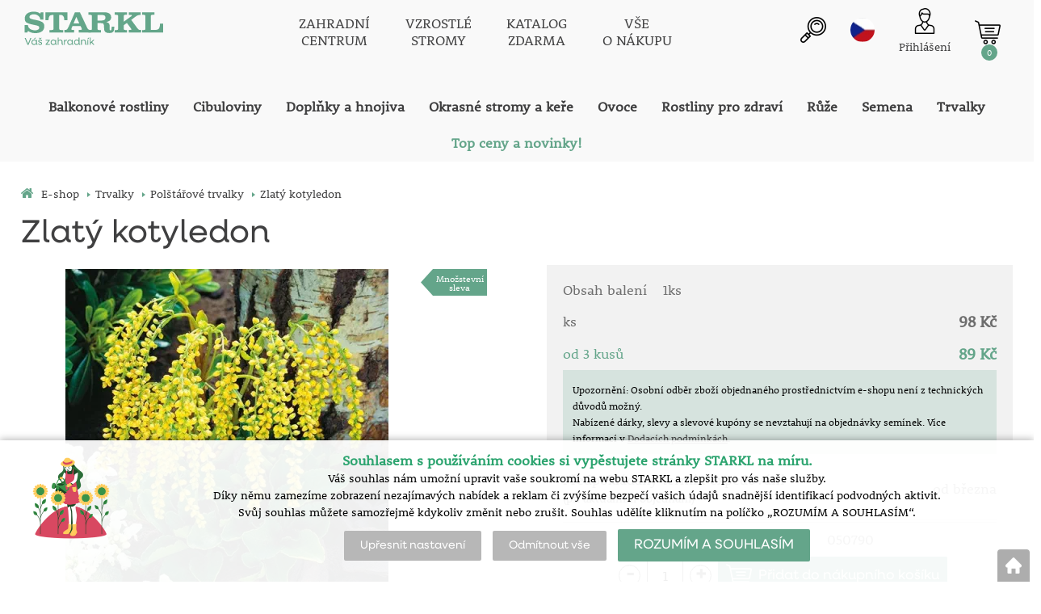

--- FILE ---
content_type: text/html; charset=utf-8
request_url: https://eshop.starkl.com/chiastophyllum-oppositifolium
body_size: 23118
content:
<!DOCTYPE html>
<html lang="cs">
<head>
                <script>
            window.dataLayer = window.dataLayer || [];
            function gtag(){dataLayer.push(arguments);}
            gtag('consent', 'default', {
                'ad_storage': 'denied',
                'analytics_storage': 'denied',
                'ad_user_data': 'denied',
                'ad_personalization': 'denied',
                'security_storage': 'granted'
            });
        </script>
            <script async src="https://scripts.luigisbox.com/LBX-308779.js"></script>

<!-- Global site tag (gtag.js) - Google Ads: 1036161634 -->
<script async src="https://www.googletagmanager.com/gtag/js?id=AW-1036161634"></script>
<script>
  window.dataLayer = window.dataLayer || [];
  function gtag(){dataLayer.push(arguments);}
  gtag('js', new Date());

  gtag('config', 'AW-1036161634');
</script>

<meta name="facebook-domain-verification" content="5ncpi1bma28cqyq8qvl32xqzcchzr2" />    <meta http-equiv="Content-type" content="text/html; charset=utf-8"/>
	    <title>Zlatý kotyledon - Polštářové trvalky | Váš zahradník | STARKL ESHOP</title>
    <meta name="description" lang="cs" content="Chiastophyllum oppositifolium - Chiastophyllum oppositifolium. Zlatožluté laty květů vyrůstají ze sukulentních listů. Využívá se na skalkách.Stanoviště: plné slunce - polostín.Doba kvetení: červen - červenec.Výška: asi 15 cm."/>
    <meta name="keywords" lang="cs" content="Chiastophyllum oppositifolium, Polštářové trvalky"/>
    <meta name="author" content="SOFICO-CZ, a. s. | www.sofico.cz"/>
    <meta name="SKYPE_TOOLBAR" content="SKYPE_TOOLBAR_PARSER_COMPATIBLE"/>

    <meta name="color-scheme" content="light">
    <meta name="theme-color" content="white" media="(prefers-color-scheme: dark)">
    <meta name="theme-color" content="white" media="(prefers-color-scheme: light)">

        <meta name="robots" content="all, follow, index"/>	    <link rel="canonical" href="https://eshop.starkl.com/zlaty-kotyledon"/>
    <meta property="og:url" content="https://eshop.starkl.com/zlaty-kotyledon"/>
    <meta property="og:title" content="Chiastophyllum oppositifolium"/>
    <meta property="og:description" content="Chiastophyllum oppositifolium - Chiastophyllum oppositifolium. Zlatožluté laty květů vyrůstají ze sukulentních listů. Využívá se na skalkách.Stanoviště: plné slunce - polostín.Doba kvetení: červen - červenec.Výška: asi 15 cm."/>
        <link rel="home" href="https://eshop.starkl.com/"/>
    <link rel="apple-touch-icon" sizes="180x180" href="/usr/grafika/favicon/apple-touch-icon.png">
<link rel="icon" type="image/png" sizes="32x32" href="/usr/grafika/favicon/favicon-32x32.png">
<link rel="icon" type="image/png" sizes="16x16" href="/usr/grafika/favicon/favicon-16x16.png">
<link rel="manifest" href="/usr/grafika/favicon/site.webmanifest">
<link rel="mask-icon" href="/usr/grafika/favicon/safari-pinned-tab.svg" color="#5bbad5">
<meta name="msapplication-TileColor" content="#ffc40d">
<meta name="theme-color" content="#ffffff"><link rel="shortcut icon" href="/usr/grafika/favicon.ico"/><link rel="icon" sizes="48x48" type="image/ico" href="/usr/grafika/favicon-48.ico"/><link rel="apple-touch-icon" sizes="48x48" type="image/ico" href="/usr/grafika/favicon-48.ico"/><link rel="mask-icon" sizes="48x48" type="image/ico" href="/usr/grafika/favicon-48.ico"/>    
            <link rel="stylesheet" type="text/css" media="all" href="https://eshop.starkl.com/css/font-awesome-4.7.0/css/font-awesome.min.css"/>
    
	<link rel="stylesheet" type="text/css" media="all" href="https://eshop.starkl.com/css/styles.css?270120260526282cfcd208495d565ef66e7dff9f98764da"/>	<meta content="width=device-width, initial-scale=1.0, maximum-scale=5.0, minimum-scale=1.0, user-scalable=yes" name="viewport"/>    <style> #header.fixed{display:none !important;} </style>    <script src="//ajax.googleapis.com/ajax/libs/jquery/1.10.2/jquery.min.js"></script>
    <!--
    <script src="//ajax.googleapis.com/ajax/libs/jquery/3.1.0/jquery.min.js"></script>
    <script src="//code.jquery.com/jquery-migrate-3.1.0.js"></script>
    -->
    <script src="//ajax.googleapis.com/ajax/libs/jqueryui/1.12.1/jquery-ui.min.js"></script>
    <script src="https://eshop.starkl.com/js/config.js.php"></script>

    
    	<script src="https://eshop.starkl.com/js/js-scripts.js?270120260526282cfcd208495d565ef66e7dff9f98764da"></script>	    <script src="https://eshop.starkl.com/js/jsphp-scripts.js?CS270120260526282cfcd208495d565ef66e7dff9f98764da"></script>
        <script src="https://www.google.com/recaptcha/api.js?render=6Le5z7kZAAAAAMTow54ZtWcabWx-9MKbh-pG9vhU" async defer></script>                <script>(function(w,d,s,l,i){w[l]=w[l]||[];w[l].push({'gtm.start':
        new Date().getTime(),event:'gtm.js'});var f=d.getElementsByTagName(s)[0],
        j=d.createElement(s),dl=l!='dataLayer'?'&l='+l:'';j.async=true;j.src=
        'https://www.googletagmanager.com/gtm.js?id='+i+dl;f.parentNode.insertBefore(j,f);
        })(window,document,'script','dataLayer','GTM-W9WBNJ');</script>
                <!-- Facebook Pixel Code -->
        <script>
            !function(f,b,e,v,n,t,s)
            {if(f.fbq)return;n=f.fbq=function(){n.callMethod?
                n.callMethod.apply(n,arguments):n.queue.push(arguments)};
                if(!f._fbq)f._fbq=n;n.push=n;n.loaded=!0;n.version='2.0';
                n.queue=[];t=b.createElement(e);t.async=!0;
                t.src=v;s=b.getElementsByTagName(e)[0];
                s.parentNode.insertBefore(t,s)}(window, document,'script',
                'https://connect.facebook.net/en_US/fbevents.js');
            fbq('consent', 'revoke');
            fbq('init', '1661089167453507');
            fbq('track', 'PageView');
        </script>
        <noscript><img height="1" width="1" style="display:none" src="https://www.facebook.com/tr?id=1661089167453507&ev=PageView&noscript=1" /></noscript>
        <!-- End Facebook Pixel Code -->
        </head>
<body id="p-dp" class="fullpage  pc-ver body_cs ">
<noscript><iframe src="https://www.googletagmanager.com/ns.html?id=GTM-W9WBNJ" height="0" width="0" style="display:none;visibility:hidden"></iframe></noscript>

        <div id="fb-root"></div>
        <script type="text/javascript">(function (d, s, id) {
            var js, fjs = d.getElementsByTagName(s)[0];
            if (d.getElementById(id)) return;
            js = d.createElement(s);
            js.id = id;
            js.src = "//connect.facebook.net/cs_CZ/all.js#xfbml=1";
            fjs.parentNode.insertBefore(js, fjs);
        }(document, 'script', 'facebook-jssdk'));</script>
    

<div id="top_bar_bg" class="noprint">
    <div id="top_bar" class="top_bar grid">
                <div class="box quick_order_box">
    <div class="box_title"><small>Napište objednací číslo sortimentu (pokud jej znáte například z tištěného katalogu), zvolte množství a objednejte:</small></div>
    <div class="box_content">
        <form action="https://eshop.starkl.com/kosik.php" method="post" onsubmit="iq_submit();return false;">
            <div class="quick_order_code js_up_down">
                <label for="i-pr-code"></label>
                <input type="text" id="i-pr-code" name="EAN" class="input_text" placeholder="Objednací číslo" onfocus="reset_iq_submit();" onchange="nacti_varianty_iq_submit();" />
                                <label for="ks_iq"></label>
                <span class="basket_form_down">-</span><input type="text" id="ks_iq" name="kusy" value="1" class="input_text input_ks" onfocus="this.select();" /><span class="basket_form_up">+</span>
                            </div>
            <div id="iq-varianty"><span id="iq-hidden"></span></div>
                        <div class="buttons">
                <input type="submit" value="OBJEDNAT" class="input_submit" />
                <input type="hidden" name="typ-vstupu" value="zrychlene_pridani" />
                <input type="hidden" name="action" value="katalog-pridej-ks-kosik" />
            </div>
            <span class="quick_order_message"></span>
                    </form>
    </div>
</div><div class="cleaner" aria-hidden="true" role="presentation"></div>
    </div>
</div><header id="header_bg" class="noprint">
    <div id="header" class="grid">
        
<div class="conteiner">
    <div class="box box-left">
        <span class="logo_starkl">
<a id="logo" accesskey="2" aria-label="Logo" href="https://eshop.starkl.com/" >
    <img title="Logo" role="img" alt="Logo" src="https://eshop.starkl.com/files/editor_source/STARKL_logo_CZ_26_Green.svg">
</a></span>
    </div>
    <div class="box box-stred">
        <div data-menu="menu" class="se_menu_mobil show mobil menu "><span class="icon"></span></div>
<div class="menu se_menu menu typ">
    <span class="icon" style="display: none;"></span></span><ul class="level_1"><li class="level_1 typ1 id_7000470000000045607"><a href="https://centrum.starkl.com/"><span class="nazev">ZAHRADNÍ<br>CENTRUM</span></a></li><li class="level_1 typ1 id_7000470000000045610"><a href="https://stromy.starkl.com/"><span class="nazev">VZROSTLÉ<br>STROMY</span></a></li><li class="level_1 typ1 id_7000470000000045612"><a href="https://eshop.starkl.com/katalog"><span class="nazev">KATALOG<br>ZDARMA</span></a></li><li class="level_1 typ1 id_7000580000187026515"><a href="https://eshop.starkl.com/vse-o-nakupu"><span class="nazev">VŠE<br>O NÁKUPU</span></a></li></ul></div>

    </div>
    <div class="box box-right">
        <div class="hledani_box">
            <span id="hledani_icon"></span>
            
<div class="search empty">
    <form method="get" action="https://eshop.starkl.com/vyhledavani" class="asholder" id="frmVyhledavani" role="search" aria-label="Vyhledat">
        <div class="search_1">
            <label for="vyhledavani_text" class="sr-only">Vyhledat</label>
            <span class="search_input">
                <span class="search_info">Vyhledat</span>
                <input accesskey="4" id="vyhledavani_text" class="input_text it-search" type="text" name="katalog-hledany-string" maxlength="100" value="" placeholder="Vyhledat" aria-describedby="search_hint" title="Vyhledat" />
                <span id="search_hint" class="sr-only">Vyhledat</span>
                <span class="search_clear" title="Vymazat vyhledávací dotaz" aria-label="Vymazat vyhledávací dotaz"><i class="fa fa-times"></i></span>
            </span>
            <span class="search_button">
                <input class="input_submit bt-search" type="submit" aria-label="Vyhledat obsah" title="Vyhledat obsah" value="" />
            </span>
        </div>
    </form>
    <div id="naseptavac_content"></div>
</div>
        </div>
        
<div class="change_lang cz">
    <span class="change_lang_arrow"></span>
    <a class="cz active" href="#">cz</a>
    <div class="change_lang_div">
        <a class="cz" href="https://eshop.starkl.com/">cz</a>
        <a class="sk" href="https://www.starkl.sk/">sk</a>
        <a class="hu" href="https://www.starkl.hu/">hu</a>
        <a class="at" href="https://shop.starkl.at/">at</a>
        <a class="ro" href="https://www.starkl.ro/">ro</a>
        <a class="pl" href="https://www.starkl.pl/">pl</a>
        <a class="it" href="https://shop.starkl.it/">it</a>
        <a class="de" href="https://shopde.starkl.com/">de</a>
    </div>
</div>

        <div class="login">    <div id="registrace">
        <a aria-label="Registrace" accesskey="7" href="https://eshop.starkl.com/registrace"><center><i class="fa fa-user-plus"></i><br/>Registrace<br/><small>(založit účet)</small></center></a>
    </div>
<div id="login">
    <a id="login_link" accesskey="6" onclick="show_login_form();return false;" aria-label="Přihlášení zákazníka" href="https://eshop.starkl.com/prihlaseni">
        <span class="nadpis"><center><i class="fa fa-user"></i><br/>Přihlášení</center></span>
    </a>
</div></div>
        	<div id="basket">
		<a id="basket_link" title="Zobrazit nákupní košík" href=" https://eshop.starkl.com/kosik" accesskey="5" class="empty">
			<span class="nadpis"><span id="basket_show_popup" onclick="document.getElementById('basket_products').style.display='block'; return false;"></span> </span><span class="basket_empty">košík je prázdný</span>            <span id="basket_price"><span id="basket_suma">0,00</span> <span id="basket_mena"> Kč s DPH</span></span>
			<span id="basket_ks">0</span>
			<span class="icon"><svg class="icon"><use xlink:href="https://eshop.starkl.com/usr/grafika/svgsprites.svg#icon-cart"></use></svg></span>
		</a>
        			<div id="basket_products" class="close_popup_click_outside">
			<div id="basket_products_1">
				<span id="basket_close" class="close_icon" onclick="document.getElementById('basket_products').style.display='none'; return false;">X</span>
				<a id="basket_products_icon" href="https://eshop.starkl.com/kosik">0</a>
				<div class="nadpis"><span class="basket_price"></span></div>
				<div class="nadpis_table"><span>OBSAH KOŠÍKU</span></div>
				<div id="basket_products_tbl"></div>
				<div class="basket_popup_btn">
					<a class="button big" href="https://eshop.starkl.com/prihlaseni">PŘIHLÁSIT SE</a>					<a class="button big kosik" href="https://eshop.starkl.com/kosik">PŘEJÍT DO KOŠÍKU</a>
				</div>
								<div class="link">
					<a href="https://eshop.starkl.com/registrace">Nová registrace</a><br />					<a href="https://eshop.starkl.com/prihlaseni"><a href="/prihlaseni#heslo">Zapomněli jste heslo?</a></a>
				</div>			</div>
		</div>
	</div>

        <i class="fa fa-bars menu_toggle mobil"></i>
    </div>
</div>
<div class="cleaner" aria-hidden="true" role="presentation"></div>
    </div>
</header><nav id="top_bar2_bg" class="noprint" role="navigation">
    <div id="top_bar2" class="top_bar grid"><div class="categories_bg">
	<div id="cat1mobil_show" class="mobil categories_mobil_show show" onclick="tree_categories('#cat1mobil_show', '#cat1');">
		SORTIMENT<span class="icon"></span>
	</div>
	<div id="cat1" class="categories hidden">
        <ul><li class='cee39e503b6 level_1  subcategories    is_foto '>
		    <span class='icon_c' onclick="open_close_categories('cee39e503b6', this);" >
		        <span class='icon cee39e503b6 level_1 subcategories   '></span>
            </span>
		    <span class='a_bg level_1 subcategories'>
		        <a class='cee39e503b6 level_1 subcategories    is_foto' title='Balkonové rostliny' href='https://eshop.starkl.com/rostliny-na-balkony-a-terasy'>
		            <span class='name level_1'><i class="hover_icon level_1 fa fa-angle-right"></i>Balkonové rostliny</span>
                </a>
            </span><ul class='cee39e503b6 level_1 subcategories is_foto'><span class="foto"><img src='https://eshop.starkl.com/pic_skupiny_zbozi/letnicky_test.webp' alt='Balkonové rostliny' width='auto' title='Balkonové rostliny' /></span><li class='c7cb36e2352 level_2  nosubcategories     '>
		    <span class='icon_c' >
		        <span class='icon c7cb36e2352 level_2 nosubcategories   '></span>
            </span>
		    <span class='a_bg level_2 nosubcategories'>
		        <a class='c7cb36e2352 level_2 nosubcategories    ' title='Andělské trumpety,  datury' href='https://eshop.starkl.com/andelske-trumpety-datury'>
		            <span class='name level_2'>Andělské trumpety,  datury</span>
                </a>
            </span></li><li class='cbf1b2f4b90 level_2  nosubcategories     '>
		    <span class='icon_c' >
		        <span class='icon cbf1b2f4b90 level_2 nosubcategories   '></span>
            </span>
		    <span class='a_bg level_2 nosubcategories'>
		        <a class='cbf1b2f4b90 level_2 nosubcategories    ' title='Begonie' href='https://eshop.starkl.com/begonie-do-nadob'>
		            <span class='name level_2'>Begonie</span>
                </a>
            </span></li><li class='ce0cd3f16f9 level_2  nosubcategories     '>
		    <span class='icon_c' >
		        <span class='icon ce0cd3f16f9 level_2 nosubcategories   '></span>
            </span>
		    <span class='a_bg level_2 nosubcategories'>
		        <a class='ce0cd3f16f9 level_2 nosubcategories    ' title='Calibrachoa' href='https://eshop.starkl.com/calibrachoa'>
		            <span class='name level_2'>Calibrachoa</span>
                </a>
            </span></li><li class='c7ab34564a5 level_2  nosubcategories     '>
		    <span class='icon_c' >
		        <span class='icon c7ab34564a5 level_2 nosubcategories   '></span>
            </span>
		    <span class='a_bg level_2 nosubcategories'>
		        <a class='c7ab34564a5 level_2 nosubcategories    ' title='Černooká Zuzana' href='https://eshop.starkl.com/cernooka-zuzana'>
		            <span class='name level_2'>Černooká Zuzana</span>
                </a>
            </span></li><li class='c094366eaa7 level_2  nosubcategories     '>
		    <span class='icon_c' >
		        <span class='icon c094366eaa7 level_2 nosubcategories   '></span>
            </span>
		    <span class='a_bg level_2 nosubcategories'>
		        <a class='c094366eaa7 level_2 nosubcategories    ' title='Chameleon petúnie' href='https://eshop.starkl.com/chameleon-petunie'>
		            <span class='name level_2'>Chameleon petúnie</span>
                </a>
            </span></li><li class='c4669d6db6d level_2  nosubcategories     '>
		    <span class='icon_c' >
		        <span class='icon c4669d6db6d level_2 nosubcategories   '></span>
            </span>
		    <span class='a_bg level_2 nosubcategories'>
		        <a class='c4669d6db6d level_2 nosubcategories    ' title='Crazytunia®' href='https://eshop.starkl.com/crazytunia'>
		            <span class='name level_2'>Crazytunia®</span>
                </a>
            </span></li><li class='c23f09b2132 level_2  nosubcategories     '>
		    <span class='icon_c' >
		        <span class='icon c23f09b2132 level_2 nosubcategories   '></span>
            </span>
		    <span class='a_bg level_2 nosubcategories'>
		        <a class='c23f09b2132 level_2 nosubcategories    ' title='Dipladenie' href='https://eshop.starkl.com/dipladenie'>
		            <span class='name level_2'>Dipladenie</span>
                </a>
            </span></li><li class='c0d98b597aa level_2  nosubcategories     '>
		    <span class='icon_c' >
		        <span class='icon c0d98b597aa level_2 nosubcategories   '></span>
            </span>
		    <span class='a_bg level_2 nosubcategories'>
		        <a class='c0d98b597aa level_2 nosubcategories    ' title='Dvoubarevný Balkongold' href='https://eshop.starkl.com/dvoubarevny-balkongold'>
		            <span class='name level_2'>Dvoubarevný Balkongold</span>
                </a>
            </span></li><li class='ca64a034c3c level_2  nosubcategories     '>
		    <span class='icon_c' >
		        <span class='icon ca64a034c3c level_2 nosubcategories   '></span>
            </span>
		    <span class='a_bg level_2 nosubcategories'>
		        <a class='ca64a034c3c level_2 nosubcategories    ' title='Fuchsie' href='https://eshop.starkl.com/fuchsie'>
		            <span class='name level_2'>Fuchsie</span>
                </a>
            </span></li><li class='c1b388c8b7c level_2  nosubcategories     '>
		    <span class='icon_c' >
		        <span class='icon c1b388c8b7c level_2 nosubcategories   '></span>
            </span>
		    <span class='a_bg level_2 nosubcategories'>
		        <a class='c1b388c8b7c level_2 nosubcategories    ' title='Garden Sunshine' href='https://eshop.starkl.com/garden-sunshine-balkonovky'>
		            <span class='name level_2'>Garden Sunshine</span>
                </a>
            </span></li><li class='ce0308d7397 level_2  nosubcategories     '>
		    <span class='icon_c' >
		        <span class='icon ce0308d7397 level_2 nosubcategories   '></span>
            </span>
		    <span class='a_bg level_2 nosubcategories'>
		        <a class='ce0308d7397 level_2 nosubcategories    ' title='Kapská kopretina' href='https://eshop.starkl.com/kapska-kopretina-kategorie'>
		            <span class='name level_2'>Kapská kopretina</span>
                </a>
            </span></li><li class='cacc21473c4 level_2  nosubcategories     '>
		    <span class='icon_c' >
		        <span class='icon cacc21473c4 level_2 nosubcategories   '></span>
            </span>
		    <span class='a_bg level_2 nosubcategories'>
		        <a class='cacc21473c4 level_2 nosubcategories    ' title='Milionové zvonky Multicolor' href='https://eshop.starkl.com/milionove-zvonky-multicolor'>
		            <span class='name level_2'>Milionové zvonky Multicolor</span>
                </a>
            </span></li><li class='c03227b9507 level_2  nosubcategories     '>
		    <span class='icon_c' >
		        <span class='icon c03227b9507 level_2 nosubcategories   '></span>
            </span>
		    <span class='a_bg level_2 nosubcategories'>
		        <a class='c03227b9507 level_2 nosubcategories    ' title='Muškáty tyrolské' href='https://eshop.starkl.com/muskaty-tyrolske'>
		            <span class='name level_2'>Muškáty tyrolské</span>
                </a>
            </span></li><li class='c6633e3f556 level_2  nosubcategories     '>
		    <span class='icon_c' >
		        <span class='icon c6633e3f556 level_2 nosubcategories   '></span>
            </span>
		    <span class='a_bg level_2 nosubcategories'>
		        <a class='c6633e3f556 level_2 nosubcategories    ' title='Nádobové rostliny' href='https://eshop.starkl.com/nadobove-rostliny'>
		            <span class='name level_2'>Nádobové rostliny</span>
                </a>
            </span></li><li class='cd5cec10270 level_2  nosubcategories     '>
		    <span class='icon_c' >
		        <span class='icon cd5cec10270 level_2 nosubcategories   '></span>
            </span>
		    <span class='a_bg level_2 nosubcategories'>
		        <a class='cd5cec10270 level_2 nosubcategories    ' title='Ostatní balkonovky' href='https://eshop.starkl.com/ostatni-balkonovky'>
		            <span class='name level_2'>Ostatní balkonovky</span>
                </a>
            </span></li><li class='c23451391cd level_2  nosubcategories     '>
		    <span class='icon_c' >
		        <span class='icon c23451391cd level_2 nosubcategories   '></span>
            </span>
		    <span class='a_bg level_2 nosubcategories'>
		        <a class='c23451391cd level_2 nosubcategories    ' title='Pelargonie / muškáty' href='https://eshop.starkl.com/pelargonie-muskaty'>
		            <span class='name level_2'>Pelargonie / muškáty</span>
                </a>
            </span></li><li class='ccb41f16791 level_2  nosubcategories     '>
		    <span class='icon_c' >
		        <span class='icon ccb41f16791 level_2 nosubcategories   '></span>
            </span>
		    <span class='a_bg level_2 nosubcategories'>
		        <a class='ccb41f16791 level_2 nosubcategories    ' title='Pelargonie / muškáty voňavé' href='https://eshop.starkl.com/pelargonie-muskaty-vonave'>
		            <span class='name level_2'>Pelargonie / muškáty voňavé</span>
                </a>
            </span></li><li class='c3ab6be46e1 level_2  nosubcategories     '>
		    <span class='icon_c' >
		        <span class='icon c3ab6be46e1 level_2 nosubcategories   '></span>
            </span>
		    <span class='a_bg level_2 nosubcategories'>
		        <a class='c3ab6be46e1 level_2 nosubcategories    ' title='Pelargonie / muškáty vzpřímené' href='https://eshop.starkl.com/pelargonie-muskaty-vzprimene'>
		            <span class='name level_2'>Pelargonie / muškáty vzpřímené</span>
                </a>
            </span></li><li class='c227e072d13 level_2  nosubcategories     '>
		    <span class='icon_c' >
		        <span class='icon c227e072d13 level_2 nosubcategories   '></span>
            </span>
		    <span class='a_bg level_2 nosubcategories'>
		        <a class='c227e072d13 level_2 nosubcategories    ' title='Petúnie' href='https://eshop.starkl.com/petunie'>
		            <span class='name level_2'>Petúnie</span>
                </a>
            </span></li><li class='ce17a886efc level_2  nosubcategories     '>
		    <span class='icon_c' >
		        <span class='icon ce17a886efc level_2 nosubcategories   '></span>
            </span>
		    <span class='a_bg level_2 nosubcategories'>
		        <a class='ce17a886efc level_2 nosubcategories    ' title='Petúnie převislé' href='https://eshop.starkl.com/petunie-previsle'>
		            <span class='name level_2'>Petúnie převislé</span>
                </a>
            </span></li><li class='c5eed6c6e56 level_2  nosubcategories     '>
		    <span class='icon_c' >
		        <span class='icon c5eed6c6e56 level_2 nosubcategories   '></span>
            </span>
		    <span class='a_bg level_2 nosubcategories'>
		        <a class='c5eed6c6e56 level_2 nosubcategories    ' title='Petúnie převislé plnokvěté' href='https://eshop.starkl.com/petunie-previsle-plnokvete'>
		            <span class='name level_2'>Petúnie převislé plnokvěté</span>
                </a>
            </span></li><li class='cb56b7c12f2 level_2  nosubcategories     '>
		    <span class='icon_c' >
		        <span class='icon cb56b7c12f2 level_2 nosubcategories   '></span>
            </span>
		    <span class='a_bg level_2 nosubcategories'>
		        <a class='cb56b7c12f2 level_2 nosubcategories    ' title='Plnokvěté milionové zvonky' href='https://eshop.starkl.com/plnokvete-milionove-zvonky'>
		            <span class='name level_2'>Plnokvěté milionové zvonky</span>
                </a>
            </span></li><li class='c832635d692 level_2  nosubcategories     '>
		    <span class='icon_c' >
		        <span class='icon c832635d692 level_2 nosubcategories   '></span>
            </span>
		    <span class='a_bg level_2 nosubcategories'>
		        <a class='c832635d692 level_2 nosubcategories    ' title='Vějířovky' href='https://eshop.starkl.com/vejirovky'>
		            <span class='name level_2'>Vějířovky</span>
                </a>
            </span></li><li class='c84d5711e9b level_2  nosubcategories     '>
		    <span class='icon_c' >
		        <span class='icon c84d5711e9b level_2 nosubcategories   '></span>
            </span>
		    <span class='a_bg level_2 nosubcategories'>
		        <a class='c84d5711e9b level_2 nosubcategories    ' title='Verbeny' href='https://eshop.starkl.com/verbeny'>
		            <span class='name level_2'>Verbeny</span>
                </a>
            </span></li></ul></li><li class='c522e1ea438 level_1  subcategories    is_foto '>
		    <span class='icon_c' onclick="open_close_categories('c522e1ea438', this);" >
		        <span class='icon c522e1ea438 level_1 subcategories   '></span>
            </span>
		    <span class='a_bg level_1 subcategories'>
		        <a class='c522e1ea438 level_1 subcategories    is_foto' title='Cibuloviny' href='https://eshop.starkl.com/cibuloviny'>
		            <span class='name level_1'><i class="hover_icon level_1 fa fa-angle-right"></i>Cibuloviny</span>
                </a>
            </span><ul class='c522e1ea438 level_1 subcategories is_foto'><span class="foto"><img src='https://eshop.starkl.com/pic_skupiny_zbozi/cibuloviny_test_2.webp' alt='Cibuloviny' width='auto' title='Cibuloviny' /></span><li class='c7b670d5534 level_2  nosubcategories     '>
		    <span class='icon_c' >
		        <span class='icon c7b670d5534 level_2 nosubcategories   '></span>
            </span>
		    <span class='a_bg level_2 nosubcategories'>
		        <a class='c7b670d5534 level_2 nosubcategories    ' title='Begonie' href='https://eshop.starkl.com/begonie'>
		            <span class='name level_2'>Begonie</span>
                </a>
            </span></li><li class='c169582a799 level_2  nosubcategories     '>
		    <span class='icon_c' >
		        <span class='icon c169582a799 level_2 nosubcategories   '></span>
            </span>
		    <span class='a_bg level_2 nosubcategories'>
		        <a class='c169582a799 level_2 nosubcategories    ' title='Jiřiny' href='https://eshop.starkl.com/jiriny'>
		            <span class='name level_2'>Jiřiny</span>
                </a>
            </span></li><li class='c959ab9a069 level_2  nosubcategories     '>
		    <span class='icon_c' >
		        <span class='icon c959ab9a069 level_2 nosubcategories   '></span>
            </span>
		    <span class='a_bg level_2 nosubcategories'>
		        <a class='c959ab9a069 level_2 nosubcategories    ' title='Kosatce' href='https://eshop.starkl.com/kosatce'>
		            <span class='name level_2'>Kosatce</span>
                </a>
            </span></li><li class='cd14fe370bd level_2  nosubcategories     '>
		    <span class='icon_c' >
		        <span class='icon cd14fe370bd level_2 nosubcategories   '></span>
            </span>
		    <span class='a_bg level_2 nosubcategories'>
		        <a class='cd14fe370bd level_2 nosubcategories    ' title='Lilie' href='https://eshop.starkl.com/lilie'>
		            <span class='name level_2'>Lilie</span>
                </a>
            </span></li><li class='cba2030d9a8 level_2  nosubcategories     '>
		    <span class='icon_c' >
		        <span class='icon cba2030d9a8 level_2 nosubcategories   '></span>
            </span>
		    <span class='a_bg level_2 nosubcategories'>
		        <a class='cba2030d9a8 level_2 nosubcategories    ' title='Lilie stromkové' href='https://eshop.starkl.com/lilie-stromkove'>
		            <span class='name level_2'>Lilie stromkové</span>
                </a>
            </span></li><li class='c3dde889723 level_2  nosubcategories     '>
		    <span class='icon_c' >
		        <span class='icon c3dde889723 level_2 nosubcategories   '></span>
            </span>
		    <span class='a_bg level_2 nosubcategories'>
		        <a class='c3dde889723 level_2 nosubcategories    ' title='Mečíky' href='https://eshop.starkl.com/meciky'>
		            <span class='name level_2'>Mečíky</span>
                </a>
            </span></li><li class='c205e73579f level_2  nosubcategories     '>
		    <span class='icon_c' >
		        <span class='icon c205e73579f level_2 nosubcategories   '></span>
            </span>
		    <span class='a_bg level_2 nosubcategories'>
		        <a class='c205e73579f level_2 nosubcategories    ' title='Ostatní cibuloviny' href='https://eshop.starkl.com/ostatni-cibuloviny'>
		            <span class='name level_2'>Ostatní cibuloviny</span>
                </a>
            </span></li></ul></li><li class='cb28d8e3ccb level_1  subcategories    is_foto '>
		    <span class='icon_c' onclick="open_close_categories('cb28d8e3ccb', this);" >
		        <span class='icon cb28d8e3ccb level_1 subcategories   '></span>
            </span>
		    <span class='a_bg level_1 subcategories'>
		        <a class='cb28d8e3ccb level_1 subcategories    is_foto' title='Doplňky a hnojiva' href='https://eshop.starkl.com/doplnky-a-hnojiva'>
		            <span class='name level_1'><i class="hover_icon level_1 fa fa-angle-right"></i>Doplňky a hnojiva</span>
                </a>
            </span><ul class='cb28d8e3ccb level_1 subcategories is_foto'><span class="foto"><img src='https://eshop.starkl.com/pic_skupiny_zbozi/hnojivaaa.webp' alt='Doplňky a hnojiva' width='auto' title='Doplňky a hnojiva' /></span><li class='cc4127b9194 level_2  nosubcategories     '>
		    <span class='icon_c' >
		        <span class='icon cc4127b9194 level_2 nosubcategories   '></span>
            </span>
		    <span class='a_bg level_2 nosubcategories'>
		        <a class='cc4127b9194 level_2 nosubcategories    ' title='Hnojiva' href='https://eshop.starkl.com/hnojiva'>
		            <span class='name level_2'>Hnojiva</span>
                </a>
            </span></li><li class='cceb562bcfa level_2  nosubcategories     '>
		    <span class='icon_c' >
		        <span class='icon cceb562bcfa level_2 nosubcategories   '></span>
            </span>
		    <span class='a_bg level_2 nosubcategories'>
		        <a class='cceb562bcfa level_2 nosubcategories    ' title='Pomůcky a doplňky' href='https://eshop.starkl.com/pomucky-a-doplnky'>
		            <span class='name level_2'>Pomůcky a doplňky</span>
                </a>
            </span></li></ul></li><li class='c41071a1452 level_1  subcategories    is_foto '>
		    <span class='icon_c' onclick="open_close_categories('c41071a1452', this);" >
		        <span class='icon c41071a1452 level_1 subcategories   '></span>
            </span>
		    <span class='a_bg level_1 subcategories'>
		        <a class='c41071a1452 level_1 subcategories    is_foto' title='Okrasné stromy a keře' href='https://eshop.starkl.com/okrasne-stromy-a-kere'>
		            <span class='name level_1'><i class="hover_icon level_1 fa fa-angle-right"></i>Okrasné stromy a keře</span>
                </a>
            </span><ul class='c41071a1452 level_1 subcategories is_foto'><span class="foto"><img src='https://eshop.starkl.com/pic_skupiny_zbozi/okrasne_stromy_kere_test.webp' alt='Okrasné stromy a keře' width='auto' title='Okrasné stromy a keře' /></span><li class='c51425b752a level_2  nosubcategories     '>
		    <span class='icon_c' >
		        <span class='icon c51425b752a level_2 nosubcategories   '></span>
            </span>
		    <span class='a_bg level_2 nosubcategories'>
		        <a class='c51425b752a level_2 nosubcategories    ' title='Hortenzie' href='https://eshop.starkl.com/hortenzie'>
		            <span class='name level_2'>Hortenzie</span>
                </a>
            </span></li><li class='c15a50c8ba6 level_2  nosubcategories     '>
		    <span class='icon_c' >
		        <span class='icon c15a50c8ba6 level_2 nosubcategories   '></span>
            </span>
		    <span class='a_bg level_2 nosubcategories'>
		        <a class='c15a50c8ba6 level_2 nosubcategories    ' title='Ibišek' href='https://eshop.starkl.com/ibisek'>
		            <span class='name level_2'>Ibišek</span>
                </a>
            </span></li><li class='cafb79a9be5 level_2  nosubcategories     '>
		    <span class='icon_c' >
		        <span class='icon cafb79a9be5 level_2 nosubcategories   '></span>
            </span>
		    <span class='a_bg level_2 nosubcategories'>
		        <a class='cafb79a9be5 level_2 nosubcategories    ' title='Javor' href='https://eshop.starkl.com/javor'>
		            <span class='name level_2'>Javor</span>
                </a>
            </span></li><li class='c429a0bbb07 level_2  nosubcategories     '>
		    <span class='icon_c' >
		        <span class='icon c429a0bbb07 level_2 nosubcategories   '></span>
            </span>
		    <span class='a_bg level_2 nosubcategories'>
		        <a class='c429a0bbb07 level_2 nosubcategories    ' title='Jehličnany / konifery' href='https://eshop.starkl.com/jehlicnany-konifery'>
		            <span class='name level_2'>Jehličnany / konifery</span>
                </a>
            </span></li><li class='c95f2b84de5 level_2  nosubcategories     '>
		    <span class='icon_c' >
		        <span class='icon c95f2b84de5 level_2 nosubcategories   '></span>
            </span>
		    <span class='a_bg level_2 nosubcategories'>
		        <a class='c95f2b84de5 level_2 nosubcategories    ' title='Kdoulovec' href='https://eshop.starkl.com/kdoulovec'>
		            <span class='name level_2'>Kdoulovec</span>
                </a>
            </span></li><li class='c4ead89ad9b level_2  nosubcategories     '>
		    <span class='icon_c' >
		        <span class='icon c4ead89ad9b level_2 nosubcategories   '></span>
            </span>
		    <span class='a_bg level_2 nosubcategories'>
		        <a class='c4ead89ad9b level_2 nosubcategories    ' title='Klematisy / Plaménky' href='https://eshop.starkl.com/klematisy-plamenky'>
		            <span class='name level_2'>Klematisy / Plaménky</span>
                </a>
            </span></li><li class='c0a552abf94 level_2  nosubcategories     '>
		    <span class='icon_c' >
		        <span class='icon c0a552abf94 level_2 nosubcategories   '></span>
            </span>
		    <span class='a_bg level_2 nosubcategories'>
		        <a class='c0a552abf94 level_2 nosubcategories    ' title='Letní šeřík,  motýlí keře' href='https://eshop.starkl.com/letni-serik-motyli-kere'>
		            <span class='name level_2'>Letní šeřík,  motýlí keře</span>
                </a>
            </span></li><li class='cfe256faf97 level_2  nosubcategories     '>
		    <span class='icon_c' >
		        <span class='icon cfe256faf97 level_2 nosubcategories   '></span>
            </span>
		    <span class='a_bg level_2 nosubcategories'>
		        <a class='cfe256faf97 level_2 nosubcategories    ' title='Magnólie' href='https://eshop.starkl.com/magnolie'>
		            <span class='name level_2'>Magnólie</span>
                </a>
            </span></li><li class='cb594420856 level_2  nosubcategories     '>
		    <span class='icon_c' >
		        <span class='icon cb594420856 level_2 nosubcategories   '></span>
            </span>
		    <span class='a_bg level_2 nosubcategories'>
		        <a class='cb594420856 level_2 nosubcategories    ' title='Okrasné stromy' href='https://eshop.starkl.com/okrasne-stromy'>
		            <span class='name level_2'>Okrasné stromy</span>
                </a>
            </span></li><li class='cd1588e6855 level_2  nosubcategories     '>
		    <span class='icon_c' >
		        <span class='icon cd1588e6855 level_2 nosubcategories   '></span>
            </span>
		    <span class='a_bg level_2 nosubcategories'>
		        <a class='cd1588e6855 level_2 nosubcategories    ' title='Ostatní okrasné keře' href='https://eshop.starkl.com/ostatni-okrasne-kere'>
		            <span class='name level_2'>Ostatní okrasné keře</span>
                </a>
            </span></li><li class='cbd33398394 level_2  nosubcategories     '>
		    <span class='icon_c' >
		        <span class='icon cbd33398394 level_2 nosubcategories   '></span>
            </span>
		    <span class='a_bg level_2 nosubcategories'>
		        <a class='cbd33398394 level_2 nosubcategories    ' title='Popínavé rostliny' href='https://eshop.starkl.com/popinave-rostliny'>
		            <span class='name level_2'>Popínavé rostliny</span>
                </a>
            </span></li><li class='cdc08bf21c3 level_2  nosubcategories     '>
		    <span class='icon_c' >
		        <span class='icon cdc08bf21c3 level_2 nosubcategories   '></span>
            </span>
		    <span class='a_bg level_2 nosubcategories'>
		        <a class='cdc08bf21c3 level_2 nosubcategories    ' title='Půdopokryvné rostliny a keře' href='https://eshop.starkl.com/pudopokryvne-kere'>
		            <span class='name level_2'>Půdopokryvné rostliny a keře</span>
                </a>
            </span></li><li class='c27934a1f19 level_2  nosubcategories     '>
		    <span class='icon_c' >
		        <span class='icon c27934a1f19 level_2 nosubcategories   '></span>
            </span>
		    <span class='a_bg level_2 nosubcategories'>
		        <a class='c27934a1f19 level_2 nosubcategories    ' title='Sakury' href='https://eshop.starkl.com/sakury'>
		            <span class='name level_2'>Sakury</span>
                </a>
            </span></li><li class='c1ce4fe0428 level_2  nosubcategories     '>
		    <span class='icon_c' >
		        <span class='icon c1ce4fe0428 level_2 nosubcategories   '></span>
            </span>
		    <span class='a_bg level_2 nosubcategories'>
		        <a class='c1ce4fe0428 level_2 nosubcategories    ' title='Šeříky' href='https://eshop.starkl.com/seriky'>
		            <span class='name level_2'>Šeříky</span>
                </a>
            </span></li><li class='cfcf55a303b level_2  nosubcategories     '>
		    <span class='icon_c' >
		        <span class='icon cfcf55a303b level_2 nosubcategories   '></span>
            </span>
		    <span class='a_bg level_2 nosubcategories'>
		        <a class='cfcf55a303b level_2 nosubcategories    ' title='Tavolníky' href='https://eshop.starkl.com/tavolniky'>
		            <span class='name level_2'>Tavolníky</span>
                </a>
            </span></li><li class='c0baf163c24 level_2  nosubcategories     '>
		    <span class='icon_c' >
		        <span class='icon c0baf163c24 level_2 nosubcategories   '></span>
            </span>
		    <span class='a_bg level_2 nosubcategories'>
		        <a class='c0baf163c24 level_2 nosubcategories    ' title='Vajgelie' href='https://eshop.starkl.com/vajgelie'>
		            <span class='name level_2'>Vajgelie</span>
                </a>
            </span></li><li class='cbda1c75d17 level_2  nosubcategories     '>
		    <span class='icon_c' >
		        <span class='icon cbda1c75d17 level_2 nosubcategories   '></span>
            </span>
		    <span class='a_bg level_2 nosubcategories'>
		        <a class='cbda1c75d17 level_2 nosubcategories    ' title='Živé ploty' href='https://eshop.starkl.com/zive-ploty'>
		            <span class='name level_2'>Živé ploty</span>
                </a>
            </span></li></ul></li><li class='c57cd30d908 level_1  subcategories    is_foto '>
		    <span class='icon_c' onclick="open_close_categories('c57cd30d908', this);" >
		        <span class='icon c57cd30d908 level_1 subcategories   '></span>
            </span>
		    <span class='a_bg level_1 subcategories'>
		        <a class='c57cd30d908 level_1 subcategories    is_foto' title='Ovoce' href='https://eshop.starkl.com/ovoce'>
		            <span class='name level_1'><i class="hover_icon level_1 fa fa-angle-right"></i>Ovoce</span>
                </a>
            </span><ul class='c57cd30d908 level_1 subcategories is_foto'><span class="foto"><img src='https://eshop.starkl.com/pic_skupiny_zbozi/N_ovoce_kategory_2.webp' alt='Ovoce' width='auto' title='Ovoce' /></span><li class='cb7ef3f85be level_2  nosubcategories     '>
		    <span class='icon_c' >
		        <span class='icon cb7ef3f85be level_2 nosubcategories   '></span>
            </span>
		    <span class='a_bg level_2 nosubcategories'>
		        <a class='cb7ef3f85be level_2 nosubcategories    ' title='Angrešty' href='https://eshop.starkl.com/angresty'>
		            <span class='name level_2'>Angrešty</span>
                </a>
            </span></li><li class='c9aee052e0b level_2  nosubcategories     '>
		    <span class='icon_c' >
		        <span class='icon c9aee052e0b level_2 nosubcategories   '></span>
            </span>
		    <span class='a_bg level_2 nosubcategories'>
		        <a class='c9aee052e0b level_2 nosubcategories    ' title='Balkónové ovoce' href='https://eshop.starkl.com/ovoce-na-balkony'>
		            <span class='name level_2'>Balkónové ovoce</span>
                </a>
            </span></li><li class='c550048de91 level_2  nosubcategories     '>
		    <span class='icon_c' >
		        <span class='icon c550048de91 level_2 nosubcategories   '></span>
            </span>
		    <span class='a_bg level_2 nosubcategories'>
		        <a class='c550048de91 level_2 nosubcategories    ' title='Bez' href='https://eshop.starkl.com/bez'>
		            <span class='name level_2'>Bez</span>
                </a>
            </span></li><li class='c5d4e8ba0b3 level_2  nosubcategories     '>
		    <span class='icon_c' >
		        <span class='icon c5d4e8ba0b3 level_2 nosubcategories   '></span>
            </span>
		    <span class='a_bg level_2 nosubcategories'>
		        <a class='c5d4e8ba0b3 level_2 nosubcategories    ' title='Borůvky' href='https://eshop.starkl.com/boruvky'>
		            <span class='name level_2'>Borůvky</span>
                </a>
            </span></li><li class='cc92383002f level_2  nosubcategories     '>
		    <span class='icon_c' >
		        <span class='icon cc92383002f level_2 nosubcategories   '></span>
            </span>
		    <span class='a_bg level_2 nosubcategories'>
		        <a class='cc92383002f level_2 nosubcategories    ' title='Broskvoně' href='https://eshop.starkl.com/broskvone'>
		            <span class='name level_2'>Broskvoně</span>
                </a>
            </span></li><li class='cd6d1d2b506 level_2  nosubcategories     '>
		    <span class='icon_c' >
		        <span class='icon cd6d1d2b506 level_2 nosubcategories   '></span>
            </span>
		    <span class='a_bg level_2 nosubcategories'>
		        <a class='cd6d1d2b506 level_2 nosubcategories    ' title='Citrusy' href='https://eshop.starkl.com/citrusy'>
		            <span class='name level_2'>Citrusy</span>
                </a>
            </span></li><li class='c75b8ee2d67 level_2  nosubcategories     '>
		    <span class='icon_c' >
		        <span class='icon c75b8ee2d67 level_2 nosubcategories   '></span>
            </span>
		    <span class='a_bg level_2 nosubcategories'>
		        <a class='c75b8ee2d67 level_2 nosubcategories    ' title='Fíkovníky' href='https://eshop.starkl.com/fikovniky'>
		            <span class='name level_2'>Fíkovníky</span>
                </a>
            </span></li><li class='cbf25356fd2 level_2  nosubcategories     '>
		    <span class='icon_c' >
		        <span class='icon cbf25356fd2 level_2 nosubcategories   '></span>
            </span>
		    <span class='a_bg level_2 nosubcategories'>
		        <a class='cbf25356fd2 level_2 nosubcategories    ' title='Hrušně' href='https://eshop.starkl.com/hrusne'>
		            <span class='name level_2'>Hrušně</span>
                </a>
            </span></li><li class='c4db73860ec level_2  nosubcategories     '>
		    <span class='icon_c' >
		        <span class='icon c4db73860ec level_2 nosubcategories   '></span>
            </span>
		    <span class='a_bg level_2 nosubcategories'>
		        <a class='c4db73860ec level_2 nosubcategories    ' title='Jabloně' href='https://eshop.starkl.com/jablone'>
		            <span class='name level_2'>Jabloně</span>
                </a>
            </span></li><li class='c3fc3c7366e level_2  nosubcategories     '>
		    <span class='icon_c' >
		        <span class='icon c3fc3c7366e level_2 nosubcategories   '></span>
            </span>
		    <span class='a_bg level_2 nosubcategories'>
		        <a class='c3fc3c7366e level_2 nosubcategories    ' title='Jahodníky' href='https://eshop.starkl.com/jahody'>
		            <span class='name level_2'>Jahodníky</span>
                </a>
            </span></li><li class='cc12eadd7fc level_2  nosubcategories     '>
		    <span class='icon_c' >
		        <span class='icon cc12eadd7fc level_2 nosubcategories   '></span>
            </span>
		    <span class='a_bg level_2 nosubcategories'>
		        <a class='cc12eadd7fc level_2 nosubcategories    ' title='Kiwi' href='https://eshop.starkl.com/kiwi'>
		            <span class='name level_2'>Kiwi</span>
                </a>
            </span></li><li class='c9f86cc66fa level_2  nosubcategories     '>
		    <span class='icon_c' >
		        <span class='icon c9f86cc66fa level_2 nosubcategories   '></span>
            </span>
		    <span class='a_bg level_2 nosubcategories'>
		        <a class='c9f86cc66fa level_2 nosubcategories    ' title='Maliníky' href='https://eshop.starkl.com/maliniky'>
		            <span class='name level_2'>Maliníky</span>
                </a>
            </span></li><li class='c67fe0f6644 level_2  nosubcategories     '>
		    <span class='icon_c' >
		        <span class='icon c67fe0f6644 level_2 nosubcategories   '></span>
            </span>
		    <span class='a_bg level_2 nosubcategories'>
		        <a class='c67fe0f6644 level_2 nosubcategories    ' title='Meruňky' href='https://eshop.starkl.com/merunky'>
		            <span class='name level_2'>Meruňky</span>
                </a>
            </span></li><li class='c618b0fffdf level_2  nosubcategories     '>
		    <span class='icon_c' >
		        <span class='icon c618b0fffdf level_2 nosubcategories   '></span>
            </span>
		    <span class='a_bg level_2 nosubcategories'>
		        <a class='c618b0fffdf level_2 nosubcategories    ' title='Nektarinky' href='https://eshop.starkl.com/nektarinky'>
		            <span class='name level_2'>Nektarinky</span>
                </a>
            </span></li><li class='c5fde40544c level_2  nosubcategories     '>
		    <span class='icon_c' >
		        <span class='icon c5fde40544c level_2 nosubcategories   '></span>
            </span>
		    <span class='a_bg level_2 nosubcategories'>
		        <a class='c5fde40544c level_2 nosubcategories    ' title='Ořešáky' href='https://eshop.starkl.com/oresaky'>
		            <span class='name level_2'>Ořešáky</span>
                </a>
            </span></li><li class='cafe9d01940 level_2  nosubcategories     '>
		    <span class='icon_c' >
		        <span class='icon cafe9d01940 level_2 nosubcategories   '></span>
            </span>
		    <span class='a_bg level_2 nosubcategories'>
		        <a class='cafe9d01940 level_2 nosubcategories    ' title='Ostatní bobuloviny' href='https://eshop.starkl.com/ostatni--bobuloviny'>
		            <span class='name level_2'>Ostatní bobuloviny</span>
                </a>
            </span></li><li class='caa2eefbcc9 level_2  nosubcategories     '>
		    <span class='icon_c' >
		        <span class='icon caa2eefbcc9 level_2 nosubcategories   '></span>
            </span>
		    <span class='a_bg level_2 nosubcategories'>
		        <a class='caa2eefbcc9 level_2 nosubcategories    ' title='Ostružiníky' href='https://eshop.starkl.com/ostruziniky'>
		            <span class='name level_2'>Ostružiníky</span>
                </a>
            </span></li><li class='c4275f89744 level_2  nosubcategories     '>
		    <span class='icon_c' >
		        <span class='icon c4275f89744 level_2 nosubcategories   '></span>
            </span>
		    <span class='a_bg level_2 nosubcategories'>
		        <a class='c4275f89744 level_2 nosubcategories    ' title='Rarity - jiné ovoce' href='https://eshop.starkl.com/rarity-jine-ovoce'>
		            <span class='name level_2'>Rarity - jiné ovoce</span>
                </a>
            </span></li><li class='cd902c3ce47 level_2  nosubcategories     '>
		    <span class='icon_c' >
		        <span class='icon cd902c3ce47 level_2 nosubcategories   '></span>
            </span>
		    <span class='a_bg level_2 nosubcategories'>
		        <a class='cd902c3ce47 level_2 nosubcategories    ' title='Renklódy' href='https://eshop.starkl.com/renklody'>
		            <span class='name level_2'>Renklódy</span>
                </a>
            </span></li><li class='c754d28969b level_2  nosubcategories     '>
		    <span class='icon_c' >
		        <span class='icon c754d28969b level_2 nosubcategories   '></span>
            </span>
		    <span class='a_bg level_2 nosubcategories'>
		        <a class='c754d28969b level_2 nosubcategories    ' title='Rybízy' href='https://eshop.starkl.com/rybizy'>
		            <span class='name level_2'>Rybízy</span>
                </a>
            </span></li><li class='cac53fab47b level_2  nosubcategories     '>
		    <span class='icon_c' >
		        <span class='icon cac53fab47b level_2 nosubcategories   '></span>
            </span>
		    <span class='a_bg level_2 nosubcategories'>
		        <a class='cac53fab47b level_2 nosubcategories    ' title='Sloupovitě tvarované' href='https://eshop.starkl.com/sloupovite-tvarovane'>
		            <span class='name level_2'>Sloupovitě tvarované</span>
                </a>
            </span></li><li class='c154f596a0e level_2  nosubcategories     '>
		    <span class='icon_c' >
		        <span class='icon c154f596a0e level_2 nosubcategories   '></span>
            </span>
		    <span class='a_bg level_2 nosubcategories'>
		        <a class='c154f596a0e level_2 nosubcategories    ' title='Švestky' href='https://eshop.starkl.com/svestky'>
		            <span class='name level_2'>Švestky</span>
                </a>
            </span></li><li class='cd96eed1809 level_2  nosubcategories     '>
		    <span class='icon_c' >
		        <span class='icon cd96eed1809 level_2 nosubcategories   '></span>
            </span>
		    <span class='a_bg level_2 nosubcategories'>
		        <a class='cd96eed1809 level_2 nosubcategories    ' title='Třešně a višně' href='https://eshop.starkl.com/tresne-a-visne'>
		            <span class='name level_2'>Třešně a višně</span>
                </a>
            </span></li><li class='cad554d8c3b level_2  nosubcategories     '>
		    <span class='icon_c' >
		        <span class='icon cad554d8c3b level_2 nosubcategories   '></span>
            </span>
		    <span class='a_bg level_2 nosubcategories'>
		        <a class='cad554d8c3b level_2 nosubcategories    ' title='Trpasličí stromky' href='https://eshop.starkl.com/trpaslici-stromky'>
		            <span class='name level_2'>Trpasličí stromky</span>
                </a>
            </span></li><li class='cfc108abd3a level_2  nosubcategories     '>
		    <span class='icon_c' >
		        <span class='icon cfc108abd3a level_2 nosubcategories   '></span>
            </span>
		    <span class='a_bg level_2 nosubcategories'>
		        <a class='cfc108abd3a level_2 nosubcategories    ' title='Vinná réva' href='https://eshop.starkl.com/vinna--reva'>
		            <span class='name level_2'>Vinná réva</span>
                </a>
            </span></li></ul></li><li class='c94bb077f18 level_1  subcategories    is_foto '>
		    <span class='icon_c' onclick="open_close_categories('c94bb077f18', this);" >
		        <span class='icon c94bb077f18 level_1 subcategories   '></span>
            </span>
		    <span class='a_bg level_1 subcategories'>
		        <a class='c94bb077f18 level_1 subcategories    is_foto' title='Rostliny pro zdraví' href='https://eshop.starkl.com/rostliny-pro-zdravi'>
		            <span class='name level_1'><i class="hover_icon level_1 fa fa-angle-right"></i>Rostliny pro zdraví</span>
                </a>
            </span><ul class='c94bb077f18 level_1 subcategories is_foto'><span class="foto"><img src='https://eshop.starkl.com/pic_skupiny_zbozi/pro_zdravi_test.webp' alt='Rostliny pro zdraví' width='auto' title='Rostliny pro zdraví' /></span><li class='c312f1ba2a7 level_2  nosubcategories     '>
		    <span class='icon_c' >
		        <span class='icon c312f1ba2a7 level_2 nosubcategories   '></span>
            </span>
		    <span class='a_bg level_2 nosubcategories'>
		        <a class='c312f1ba2a7 level_2 nosubcategories    ' title='Aromatické bylinky' href='https://eshop.starkl.com/aromaticke-bylinky-koření'>
		            <span class='name level_2'>Aromatické bylinky</span>
                </a>
            </span></li><li class='c7813d1590d level_2  nosubcategories     '>
		    <span class='icon_c' >
		        <span class='icon c7813d1590d level_2 nosubcategories   '></span>
            </span>
		    <span class='a_bg level_2 nosubcategories'>
		        <a class='c7813d1590d level_2 nosubcategories    ' title='Čerstvé bylinky' href='https://eshop.starkl.com/cerstve-bylinky-koření'>
		            <span class='name level_2'>Čerstvé bylinky</span>
                </a>
            </span></li><li class='c1d5e9de5a7 level_2  nosubcategories     '>
		    <span class='icon_c' >
		        <span class='icon c1d5e9de5a7 level_2 nosubcategories   '></span>
            </span>
		    <span class='a_bg level_2 nosubcategories'>
		        <a class='c1d5e9de5a7 level_2 nosubcategories    ' title='Chilli' href='https://eshop.starkl.com/chilli'>
		            <span class='name level_2'>Chilli</span>
                </a>
            </span></li><li class='c8e19a39c36 level_2  nosubcategories     '>
		    <span class='icon_c' >
		        <span class='icon c8e19a39c36 level_2 nosubcategories   '></span>
            </span>
		    <span class='a_bg level_2 nosubcategories'>
		        <a class='c8e19a39c36 level_2 nosubcategories    ' title='Goji' href='https://eshop.starkl.com/goji'>
		            <span class='name level_2'>Goji</span>
                </a>
            </span></li><li class='c09779bb793 level_2  nosubcategories     '>
		    <span class='icon_c' >
		        <span class='icon c09779bb793 level_2 nosubcategories   '></span>
            </span>
		    <span class='a_bg level_2 nosubcategories'>
		        <a class='c09779bb793 level_2 nosubcategories    ' title='Grilovací koření' href='https://eshop.starkl.com/grilovaci-koreni-bylinky'>
		            <span class='name level_2'>Grilovací koření</span>
                </a>
            </span></li><li class='cb9ed18a301 level_2  nosubcategories     '>
		    <span class='icon_c' >
		        <span class='icon cb9ed18a301 level_2 nosubcategories   '></span>
            </span>
		    <span class='a_bg level_2 nosubcategories'>
		        <a class='cb9ed18a301 level_2 nosubcategories    ' title='Ostatní rostliny pro zdraví' href='https://eshop.starkl.com/ostatni-rostliny-pro-zdravi'>
		            <span class='name level_2'>Ostatní rostliny pro zdraví</span>
                </a>
            </span></li><li class='c0c16a452e5 level_2  nosubcategories     '>
		    <span class='icon_c' >
		        <span class='icon c0c16a452e5 level_2 nosubcategories   '></span>
            </span>
		    <span class='a_bg level_2 nosubcategories'>
		        <a class='c0c16a452e5 level_2 nosubcategories    ' title='Rajčata' href='https://eshop.starkl.com/rajcata'>
		            <span class='name level_2'>Rajčata</span>
                </a>
            </span></li><li class='ca4ed074907 level_2  nosubcategories     '>
		    <span class='icon_c' >
		        <span class='icon ca4ed074907 level_2 nosubcategories   '></span>
            </span>
		    <span class='a_bg level_2 nosubcategories'>
		        <a class='ca4ed074907 level_2 nosubcategories    ' title='Rakytník' href='https://eshop.starkl.com/rakytnik'>
		            <span class='name level_2'>Rakytník</span>
                </a>
            </span></li><li class='c7e2dfcc2ad level_2  nosubcategories     '>
		    <span class='icon_c' >
		        <span class='icon c7e2dfcc2ad level_2 nosubcategories   '></span>
            </span>
		    <span class='a_bg level_2 nosubcategories'>
		        <a class='c7e2dfcc2ad level_2 nosubcategories    ' title='Schisandra' href='https://eshop.starkl.com/schisandra-chinensis'>
		            <span class='name level_2'>Schisandra</span>
                </a>
            </span></li><li class='c17ffa8fad0 level_2  nosubcategories     '>
		    <span class='icon_c' >
		        <span class='icon c17ffa8fad0 level_2 nosubcategories   '></span>
            </span>
		    <span class='a_bg level_2 nosubcategories'>
		        <a class='c17ffa8fad0 level_2 nosubcategories    ' title='Zelenina' href='https://eshop.starkl.com/zelenina'>
		            <span class='name level_2'>Zelenina</span>
                </a>
            </span></li></ul></li><li class='cdb095bd14b level_1  subcategories    is_foto '>
		    <span class='icon_c' onclick="open_close_categories('cdb095bd14b', this);" >
		        <span class='icon cdb095bd14b level_1 subcategories   '></span>
            </span>
		    <span class='a_bg level_1 subcategories'>
		        <a class='cdb095bd14b level_1 subcategories    is_foto' title='Růže' href='https://eshop.starkl.com/ruze'>
		            <span class='name level_1'><i class="hover_icon level_1 fa fa-angle-right"></i>Růže</span>
                </a>
            </span><ul class='cdb095bd14b level_1 subcategories is_foto'><span class="foto"><img src='https://eshop.starkl.com/pic_skupiny_zbozi/ruze_test.webp' alt='Růže' width='auto' title='Růže' /></span><li class='cd2849eee34 level_2  nosubcategories     '>
		    <span class='icon_c' >
		        <span class='icon cd2849eee34 level_2 nosubcategories   '></span>
            </span>
		    <span class='a_bg level_2 nosubcategories'>
		        <a class='cd2849eee34 level_2 nosubcategories    ' title='Růže Miniclimber' href='https://eshop.starkl.com/ruze-miniclimber'>
		            <span class='name level_2'>Růže Miniclimber</span>
                </a>
            </span></li><li class='cc5a0ac0e2f level_2  nosubcategories     '>
		    <span class='icon_c' >
		        <span class='icon cc5a0ac0e2f level_2 nosubcategories   '></span>
            </span>
		    <span class='a_bg level_2 nosubcategories'>
		        <a class='cc5a0ac0e2f level_2 nosubcategories    ' title='Růže nostalgické' href='https://eshop.starkl.com/ruze-nostalgicke'>
		            <span class='name level_2'>Růže nostalgické</span>
                </a>
            </span></li><li class='c44e6b86aee level_2  nosubcategories     '>
		    <span class='icon_c' >
		        <span class='icon c44e6b86aee level_2 nosubcategories   '></span>
            </span>
		    <span class='a_bg level_2 nosubcategories'>
		        <a class='c44e6b86aee level_2 nosubcategories    ' title='Růže parkové' href='https://eshop.starkl.com/ruze-parkove'>
		            <span class='name level_2'>Růže parkové</span>
                </a>
            </span></li><li class='cae3f58a127 level_2  nosubcategories     '>
		    <span class='icon_c' >
		        <span class='icon cae3f58a127 level_2 nosubcategories   '></span>
            </span>
		    <span class='a_bg level_2 nosubcategories'>
		        <a class='cae3f58a127 level_2 nosubcategories    ' title='Růže popínavé' href='https://eshop.starkl.com/ruze-popinave'>
		            <span class='name level_2'>Růže popínavé</span>
                </a>
            </span></li><li class='c148148d62b level_2  nosubcategories     '>
		    <span class='icon_c' >
		        <span class='icon c148148d62b level_2 nosubcategories   '></span>
            </span>
		    <span class='a_bg level_2 nosubcategories'>
		        <a class='c148148d62b level_2 nosubcategories    ' title='Růže půdopokryvné' href='https://eshop.starkl.com/ruze-pudopokryvne'>
		            <span class='name level_2'>Růže půdopokryvné</span>
                </a>
            </span></li><li class='cb476828992 level_2  nosubcategories     '>
		    <span class='icon_c' >
		        <span class='icon cb476828992 level_2 nosubcategories   '></span>
            </span>
		    <span class='a_bg level_2 nosubcategories'>
		        <a class='cb476828992 level_2 nosubcategories    ' title='Růže rambler' href='https://eshop.starkl.com/ruze-rambler'>
		            <span class='name level_2'>Růže rambler</span>
                </a>
            </span></li><li class='c8a0cd50ecc level_2  nosubcategories     '>
		    <span class='icon_c' >
		        <span class='icon c8a0cd50ecc level_2 nosubcategories   '></span>
            </span>
		    <span class='a_bg level_2 nosubcategories'>
		        <a class='c8a0cd50ecc level_2 nosubcategories    ' title='Růže s jedlými květy' href='https://eshop.starkl.com/ruze-s-jedlymi-kvety'>
		            <span class='name level_2'>Růže s jedlými květy</span>
                </a>
            </span></li><li class='cdb0513583c level_2  nosubcategories     '>
		    <span class='icon_c' >
		        <span class='icon cdb0513583c level_2 nosubcategories   '></span>
            </span>
		    <span class='a_bg level_2 nosubcategories'>
		        <a class='cdb0513583c level_2 nosubcategories    ' title='Růže stromkové' href='https://eshop.starkl.com/ruze-stromkove'>
		            <span class='name level_2'>Růže stromkové</span>
                </a>
            </span></li><li class='cbdcc41211a level_2  nosubcategories     '>
		    <span class='icon_c' >
		        <span class='icon cbdcc41211a level_2 nosubcategories   '></span>
            </span>
		    <span class='a_bg level_2 nosubcategories'>
		        <a class='cbdcc41211a level_2 nosubcategories    ' title='Růže velkokvěté' href='https://eshop.starkl.com/ruze-velkokvete'>
		            <span class='name level_2'>Růže velkokvěté</span>
                </a>
            </span></li><li class='c07ff46bb65 level_2  nosubcategories     '>
		    <span class='icon_c' >
		        <span class='icon c07ff46bb65 level_2 nosubcategories   '></span>
            </span>
		    <span class='a_bg level_2 nosubcategories'>
		        <a class='c07ff46bb65 level_2 nosubcategories    ' title='Růže záhonové' href='https://eshop.starkl.com/ruze-zahonove'>
		            <span class='name level_2'>Růže záhonové</span>
                </a>
            </span></li></ul></li><li class='c4ae1e2b07e level_1  subcategories    is_foto '>
		    <span class='icon_c' onclick="open_close_categories('c4ae1e2b07e', this);" >
		        <span class='icon c4ae1e2b07e level_1 subcategories   '></span>
            </span>
		    <span class='a_bg level_1 subcategories'>
		        <a class='c4ae1e2b07e level_1 subcategories    is_foto' title='Semena' href='https://eshop.starkl.com/semena'>
		            <span class='name level_1'><i class="hover_icon level_1 fa fa-angle-right"></i>Semena</span>
                </a>
            </span><ul class='c4ae1e2b07e level_1 subcategories is_foto'><span class="foto"><img src='https://eshop.starkl.com/pic_skupiny_zbozi/semena_test.webp' alt='Semena' width='auto' title='Semena' /></span><li class='cfef6f97160 level_2  nosubcategories     '>
		    <span class='icon_c' >
		        <span class='icon cfef6f97160 level_2 nosubcategories   '></span>
            </span>
		    <span class='a_bg level_2 nosubcategories'>
		        <a class='cfef6f97160 level_2 nosubcategories    ' title='Bylinky' href='https://eshop.starkl.com/bylinky'>
		            <span class='name level_2'>Bylinky</span>
                </a>
            </span></li><li class='c317d17f108 level_2  nosubcategories     '>
		    <span class='icon_c' >
		        <span class='icon c317d17f108 level_2 nosubcategories   '></span>
            </span>
		    <span class='a_bg level_2 nosubcategories'>
		        <a class='c317d17f108 level_2 nosubcategories    ' title='Okrasné květiny' href='https://eshop.starkl.com/okrasne-kvetiny'>
		            <span class='name level_2'>Okrasné květiny</span>
                </a>
            </span></li><li class='c58ee2794cc level_2  nosubcategories     '>
		    <span class='icon_c' >
		        <span class='icon c58ee2794cc level_2 nosubcategories   '></span>
            </span>
		    <span class='a_bg level_2 nosubcategories'>
		        <a class='c58ee2794cc level_2 nosubcategories    ' title='Ostatní' href='https://eshop.starkl.com/ostatni'>
		            <span class='name level_2'>Ostatní</span>
                </a>
            </span></li><li class='c37d7902cb2 level_2  nosubcategories     '>
		    <span class='icon_c' >
		        <span class='icon c37d7902cb2 level_2 nosubcategories   '></span>
            </span>
		    <span class='a_bg level_2 nosubcategories'>
		        <a class='c37d7902cb2 level_2 nosubcategories    ' title='Zelenina' href='https://eshop.starkl.com/zelenina-semena'>
		            <span class='name level_2'>Zelenina</span>
                </a>
            </span></li></ul></li><li class='ca5bad363fc level_1  subcategories   open   is_foto '>
		    <span class='icon_c' onclick="open_close_categories('ca5bad363fc', this);" >
		        <span class='icon ca5bad363fc level_1 subcategories   open  '></span>
            </span>
		    <span class='a_bg level_1 subcategories'>
		        <a class='ca5bad363fc level_1 subcategories   open   is_foto' title='Trvalky' href='https://eshop.starkl.com/trvalky'>
		            <span class='name level_1'><i class="hover_icon level_1 fa fa-angle-right"></i>Trvalky</span>
                </a>
            </span><ul class='ca5bad363fc level_1 subcategories is_foto'><span class="foto"><img src='https://eshop.starkl.com/pic_skupiny_zbozi/kvetouci_trvalky_test.webp' alt='Trvalky' width='auto' title='Trvalky' /></span><li class='cef9280fbc5 level_2  nosubcategories     '>
		    <span class='icon_c' >
		        <span class='icon cef9280fbc5 level_2 nosubcategories   '></span>
            </span>
		    <span class='a_bg level_2 nosubcategories'>
		        <a class='cef9280fbc5 level_2 nosubcategories    ' title='Kolekce alpinek' href='https://eshop.starkl.com/alpinky'>
		            <span class='name level_2'>Kolekce alpinek</span>
                </a>
            </span></li><li class='cebff2534b1 level_2  nosubcategories     '>
		    <span class='icon_c' >
		        <span class='icon cebff2534b1 level_2 nosubcategories   '></span>
            </span>
		    <span class='a_bg level_2 nosubcategories'>
		        <a class='cebff2534b1 level_2 nosubcategories    ' title='Kvetoucí trvalky' href='https://eshop.starkl.com/kvetouci--trvalky'>
		            <span class='name level_2'>Kvetoucí trvalky</span>
                </a>
            </span></li><li class='c403ef1d502 level_2  nosubcategories     '>
		    <span class='icon_c' >
		        <span class='icon c403ef1d502 level_2 nosubcategories   '></span>
            </span>
		    <span class='a_bg level_2 nosubcategories'>
		        <a class='c403ef1d502 level_2 nosubcategories    ' title='Okrasné trávy' href='https://eshop.starkl.com/okrasne-travy'>
		            <span class='name level_2'>Okrasné trávy</span>
                </a>
            </span></li><li class='c5227fa9a19 level_2  nosubcategories     '>
		    <span class='icon_c' >
		        <span class='icon c5227fa9a19 level_2 nosubcategories   '></span>
            </span>
		    <span class='a_bg level_2 nosubcategories'>
		        <a class='c5227fa9a19 level_2 nosubcategories    ' title='Ostatní trvalky' href='https://eshop.starkl.com/ostatni-trvalky'>
		            <span class='name level_2'>Ostatní trvalky</span>
                </a>
            </span></li><li class='cb613e70fd9 level_2  nosubcategories     '>
		    <span class='icon_c' >
		        <span class='icon cb613e70fd9 level_2 nosubcategories   '></span>
            </span>
		    <span class='a_bg level_2 nosubcategories'>
		        <a class='cb613e70fd9 level_2 nosubcategories    ' title='Plamenka - Flox' href='https://eshop.starkl.com/plamenka-flox'>
		            <span class='name level_2'>Plamenka - Flox</span>
                </a>
            </span></li><li class='c7990ec44fc level_2  nosubcategories active    '>
		    <span class='icon_c' >
		        <span class='icon c7990ec44fc level_2 nosubcategories active  '></span>
            </span>
		    <span class='a_bg level_2 nosubcategories'>
		        <a class='c7990ec44fc level_2 nosubcategories active   ' title='Polštářové trvalky' href='https://eshop.starkl.com/polstarove-trvalky'>
		            <span class='name level_2'>Polštářové trvalky</span>
                </a>
            </span></li><li class='c0765933456 level_2  nosubcategories     '>
		    <span class='icon_c' >
		        <span class='icon c0765933456 level_2 nosubcategories   '></span>
            </span>
		    <span class='a_bg level_2 nosubcategories'>
		        <a class='c0765933456 level_2 nosubcategories    ' title='Skalkové karafiáty' href='https://eshop.starkl.com/skalkove-karafiaty-dianthus'>
		            <span class='name level_2'>Skalkové karafiáty</span>
                </a>
            </span></li><li class='c7a576629fe level_2  nosubcategories     '>
		    <span class='icon_c' >
		        <span class='icon c7a576629fe level_2 nosubcategories   '></span>
            </span>
		    <span class='a_bg level_2 nosubcategories'>
		        <a class='c7a576629fe level_2 nosubcategories    ' title='Skalničky' href='https://eshop.starkl.com/skalnicky'>
		            <span class='name level_2'>Skalničky</span>
                </a>
            </span></li><li class='cbea6cfd50b level_2  nosubcategories     '>
		    <span class='icon_c' >
		        <span class='icon cbea6cfd50b level_2 nosubcategories   '></span>
            </span>
		    <span class='a_bg level_2 nosubcategories'>
		        <a class='cbea6cfd50b level_2 nosubcategories    ' title='Zvonky' href='https://eshop.starkl.com/zvonky'>
		            <span class='name level_2'>Zvonky</span>
                </a>
            </span></li></ul></li></ul><div class="div_categorie_tree_menu_item"><ul class="level_1"><li class="category_tree_menu_item level_1 typ3 category_tree"><span class="a_bg level_1"><a class="level_1" href="https://eshop.starkl.com/akce-slevy"><font color="#64a58a">Top ceny a novinky!</font></a></span></li></ul></div>
        <div class="cleaner"></div>
	</div>
</div>

<div class="cleaner" aria-hidden="true" role="presentation"></div></div>
</nav>
<div id="content_bg"><div class="hide"></div>
    <div id="content" class="grid">
        <div id="navigation_bg" class="noprint">
        <div id="navigation"><ol itemscope class="breadcrumbs" itemtype="https://schema.org/BreadcrumbList"><li itemprop="itemListElement" itemscope itemtype="https://schema.org/ListItem"><a itemprop="item" accesskey="2" href="https://eshop.starkl.com/" class="breadcrumbs_h" title=" E-shop"><span itemprop="name"><i class="fa fa-home"></i> E-shop</span></a><meta itemprop="position" content="1" /><span class="delic">&rsaquo;</span></li><li itemprop="itemListElement" itemscope itemtype="https://schema.org/ListItem"><a itemprop="item" href="https://eshop.starkl.com/trvalky" title="Trvalky"><span itemprop="name">Trvalky</span></a><meta itemprop="position" content="2"><span class="delic">&rsaquo;</span></li><li itemprop="itemListElement" itemscope itemtype="https://schema.org/ListItem"><a itemprop="item" href="https://eshop.starkl.com/polstarove-trvalky" title="Polštářové trvalky"><span itemprop="name">Polštářové trvalky</span></a><meta itemprop="position" content="3"><span class="delic">&rsaquo;</span><li itemprop="itemListElement" itemscope itemtype="https://schema.org/ListItem"><span itemprop="name" class="last">Zlatý kotyledon</span><meta itemprop="position" content="4"></li></ol></div>
    </div>            <div id="col-2" class="col fullpage">
    <div id="col-2-in">
        <div class="div_head_print print">Váš zahradník | STARKL ESHOP (https://eshop.starkl.com/)</div>
                <script>$(document).ready(function(){});</script><script>var pole_priplatku = [];var cena_bez_priplatku = 88;</script>
	<script>
	$(document).ready(function () {
	   $('#vyber_kategorii_vlastnosti input,#vyber_kategorii_vlastnosti select').on('change', function() {
		   var priplatek_celkem = 0;
		   $('#vyber_kategorii_vlastnosti :input').each(function(){
				if($(this).is('select') && $(this).val()){
					priplatek_celkem = priplatek_celkem + Number(pole_priplatku[$(this).val()]);
				}else if($(this).is(':radio:checked')){
				   priplatek_celkem = priplatek_celkem + Number(pole_priplatku[$(this).val()]);
				}else if($(this).is('input:checkbox:checked')){
				   priplatek_celkem = priplatek_celkem + Number(pole_priplatku[$(this).val()]);
				}else if($(this).is('input[type="number"]') && $(this).val()){
					if($(this).attr('att_id_vlast'))
						priplatek_celkem = priplatek_celkem + (Number(pole_priplatku[$(this).attr('att_id_vlast')])*$(this).val());
				}
		   });
		   $('#price').text((Number(cena_bez_priplatku)+Number(priplatek_celkem)).toFixed(2));
		   $('#price_hidden').val(Number(cena_bez_priplatku)+priplatek_celkem);
	   });
	   
	   $('#vyber_kategorii_vlastnosti input[type=radio]').on('change', function() {
			var name = $(this).attr('name');
			var names;
			names = name.split("_");
			if (names.length == 2 && $(this).attr('alt') != ''){
				//console.log(names[1]);
				$("#konfigurator_pozice_"+names[1]).html('<img src="pic_zbozi_det/_thb_'+$(this).attr('alt')+'" onerror="this.style.display=\'none\'">');
			}
	   });
	   
		$('select[name="ZBOZI_VARIANTY"],#vyber_kategorii_vlastnosti select.podkarta2').on('change', function() {
			var vlastnosti = {};
			var ridici = $(this).attr('id');
			$('#vyber_kategorii_vlastnosti select').each(function() {
				vlastnosti[$(this).closest('select').attr('id')] = $(this).val();
			});
			//alert(JSON.stringify(vlastnosti));
			$.get( 'ajax_presmeruj_podkartu.php', { id_p:'', id: $('select[name="ZBOZI_VARIANTY"]').val(), ridici: ridici, vlastnosti: JSON.stringify(vlastnosti) } )
				.done(function( data ) {
					if (data['url'] != '')
						$(location).attr('href', data['url']);
				});
	   });
	});
	</script>
	        <div class="produkt_detail_head">
        <h1>Zlatý kotyledon</h1>
    </div>
    <div class="admin_se">
                </div>
    <a class="back_icon" title="Zpět na výpis zboží" href="javascript:history.go(-1);">&laquo;</a>
    <div id="produkt_143209" class="produkt_detail">
        <div>
            <div id="detail-foto">
                <div id="detail-foto-in">
				<div class="all_photos">
                    <div class="se_slevy_bg">

                                            </div>                    
                    <div class="konfigurator">

                                                                                                                                                                                                                                                
                        
                        
                        <a href="https://static.starkl.com/files/pic/pic_zbozi/050790.webp" rel="prettyPhoto[detail]" title="Zlatý kotyledon" id="det-img-a"><img src="https://static.starkl.com/files/pic/pic_zbozi_det/050790.webp" alt="Zlatý kotyledon" title="Zlatý kotyledon" class="img_katalog_detail_highslide" id="det-img" itemprop="image"  /></a>                                                                    </div>
                                    </div>
<div class="tags"><span class='qty_discount  tag'  style="background-color:#64a58a;color:White;" '><a href="mnozstevni-slevy">Množstevní </ br>sleva</a></span></div>                </div>
                                
<div id="detail_popis" class="detail_box" style="">   
	<h2 class="detail_title">Popis</h2>	
	<div class="detail_content">
	    <div class="detail_content_popis">
		    Chiastophyllum oppositifolium. Zlato&#382;luté laty kv&#283;t&#367; vyr&#367;stají ze sukulentních list&#367;. Vyu&#382;ívá se na skalkách.<BR><BR>Stanovi&#353;t&#283;: plné slunce - polostín.<BR>Doba kvetení: &#269;erven - &#269;ervenec.<BR>V&#x00FD;&#353;ka: asi 15 cm.
		</div>
		<div class="detail_content_popis_btn">
		    <button type="button" class="button noactive">Zobrazit více</button>
		    <button type="button" class="button active">Skrýt</button>
		</div>
	</div>
</div>            </div>
        </div>
                            <div id="detail-info">
                    <div id="detail-info-in">
                        <div id="vyber_kategorii_vlastnosti"></div>                                <div class="varianta">
                                    <div class="varianta_row">
                                        <div class="baleni">
                                            Obsah balení                                            <span class="text">1ks</span>
                                        </div>
                                        <div class="vyska right">
                                                                                    </div>
                                    </div>
                                                                            <div class="varianta_row">
                                            <div class="cena label">ks</div>
                                            <div class="cena cena-text">
                                                98 Kč                                                                                            </div>
                                        </div>
                                                                                        <div class="varianta_row mnozs_sleva">
                                                    <div class="cena label">od 3 kusů</div>
                                                    <div class="cena cena-text">
                                                        89 Kč                                                                                                            </div>
                                                </div>
                                                
                                        <div class="detail_text"><p style="line-height: 1;"><span style="font-size: 12px;">Upozornění: Osobní odběr zboží objednaného prostřednictvím e-shopu není z technických důvodů možný.<br />Nabízené dárky, slevy a slevové kupóny se nevztahují na objednávky semínek. </span><span style="font-size: 12px;">Více informací v <a href="vse-o-nakupu">Dodacích podmínkách</a>.</span></p></div>
                                        <div class="varianta_row">
                                            <div class="dodani label">Předpokládaný termín expedování<br><small>(při aktuálním objednání)</small></div>
                                            <div class="dodani">
                                                                                                    od března                                                                                                </div>
                                        </div>

                                        <div class="varianta_row">
                                            <div class="koupit">
                                                <div class="cislo">
                                                    Objednávkové číslo                                                                                                            <span class="text">050790</span>
                                                                                                    </div>
                                                                                                                                                                                                                    <div id="detail_basket_form" class="detail_basket_form">
                                                        <form method="post" id="detail_pridat_form" action="https://eshop.starkl.com/zlaty-kotyledon" onsubmit="add_basket('050790', '6585', 'a524c');return false;">
                                                            <table class="basket_form_table js_up_down">
                                                                <tr>
                                                                    <td class="td_4">
                                                                        <span class="button basket_form_down">-</span>
                                                                    </td>
                                                                    <td class="td_1">
                                                                        <input type="hidden" name="action" value="katalog-pridej-ks-kosik" />
                                                                        <input type="hidden" name="ID_SKUPINY" value="6585" />
                                                                        <input type="hidden" name="EAN" value="050790" />
                                                                                                                                                <input type="hidden" class="input_min_mnozstvi" value="0" />
                                                                        <input type="number" name="kusy" class="input_text input_ks" size="1" value="1" onclick="javascript:this.focus();this.select();" id="ks_a524c"
                                                                             />
                                                                        <input type="hidden" name="CELABALENI" value="1" id="celbal_a524c" />                                                                    </td>
                                                                    <td class="td_2"><span class="button basket_form_up">+</span></td>
                                                                    <td class="td_3"><span class="jednotka">ks</span> <span class="bt-basket_bg"><input type="submit" title="" class="bt-basket" value="Přidat do nákupního košíku" /></span></td>
                                                                </tr>
                                                            </table>
                                                        </form>
                                                                                                                                                                        </div>                                            </div>
                                        </div>
                                        
                                    <div class="varianta_row parametry" >
                                        <table class="atributy_doba"><h2 class="detail_title atributy_title">Doba výsadby, Doba květu</h2><tr class="mesice"><th></th><td>I</td><td>II</td><td>III</td><td>IV</td><td>V</td><td>VI</td><td>VII</td><td>VIII</td><td>IX</td><td>X</td><td>XI</td><td>XII</td></tr><tr class="DobaVysevu"><th>Doba výsadby</th><td></td><td></td><td class="active"></td><td class="active"></td><td class="active"></td><td></td><td></td><td></td><td class="active"></td><td class="active"></td><td class="active"></td><td></td></tr><tr class="DobaKvetu"><th>Doba květu</th><td></td><td></td><td></td><td></td><td></td><td class="active"></td><td class="active"></td><td></td><td></td><td></td><td></td><td></td></tr></table>                                    </div>
                                                                            <div class="varianta_row btn">
                                            <div class="button varianty_btn">Více informací</div>
                                        </div>
                                                                        </div>

                                                                <div id="det-in-bas-a524c"></div>
                                
                            
                            <table id="table-detail-info">
                                                                                                                <tr class="BOT_NAZEV">
                                            <td class="td_katalog_detail_nadpisek">Botanický název</td>
                                            <td class="td_katalog_detail_polozka">Chiastophyllum oppositifolium</td>
                                        </tr>                                                                                                                                                                <tr class="KONTEJNER">
                                            <td class="td_katalog_detail_nadpisek">Kontejner</td>
                                            <td class="td_katalog_detail_polozka">9 cm</td>
                                        </tr>                                                                                <!--                                -->                                        <!--                                    <tr class="STAT_CISLO">-->
                                        <!--                                    <td class="td_katalog_detail_nadpisek">--><!--</td>-->
                                        <!--                                    <td class="td_katalog_detail_polozka">--><!--</td>-->
                                        <!--                                    </tr>-->                                                                                                                        <tr class="ZAZIMOVANI">
                                            <td class="td_katalog_detail_nadpisek">Zazimování</td>
                                            <td class="td_katalog_detail_polozka">mrazuvzdorné</td>
                                        </tr>                                        
                                        <!-- STANOVISTE -->
                                                                                <tr class="STANOVISTE">
                                            <td class="td_katalog_detail_nadpisek">Stanoviště</td>
                                            <td class="td_katalog_detail_polozka">Plné slunce, Polostín</td>
                                        </tr>
                                        
                                        
                                        
                                                                                <tr class="VYSKA">
                                            <td class="td_katalog_detail_nadpisek">Výška</td>
                                            <td class="td_katalog_detail_polozka">
                                                do 15 cm                                            </td>
                                        </tr>
                                                                                        <tr class="OLISTENI">
                                                    <td class="td_katalog_detail_nadpisek">Barva olistění</td>
                                                    <td class="td_katalog_detail_polozka">
                                                        zelená                                                    </td>
                                                </tr>
                                                                                                <tr class="KVET">
                                                    <td class="td_katalog_detail_nadpisek">Barva květů</td>
                                                    <td class="td_katalog_detail_polozka">
                                                        žlutá                                                    </td>
                                                </tr>
                                                
<!--                                --><!--                                    <tr class="DPH">-->
<!--                                        <td class="td_katalog_detail_nadpisek">--><!--</td>-->
<!--                                        <td class="td_katalog_detail_polozka">--><!--%</td>-->
<!--                                    </tr>-->                                
                                
                                                            </table>

                            <div class="navod_poradna">
                                                                    <a href="https://static.starkl.com/data/cs/doc/manual/online/mobile/index.html#p=18" target="_blank" class="detail_navod">Návod na pěstování</a>
                                                                        <a href="#poradna" onclick="dotaz_ke_zbozi('050790', '6585');" class="detail_poradna">Poradna k produktu</a>
                                                            </div>

                            <div id="detail_basket">
                                <div class="left">
                                                                                                                                                            <a href="https://eshop.starkl.com/zlaty-kotyledon?action=k-porovnani&amp;ean=050790&amp;id_skupiny=6585" class="point compare" rel="nofollow" title="Přidat produkt k porovnání">PŘIDAT K POROVNÁNÍ</a>
                                                                                                                                                </div>
                                <div class="right">
                                                                    </div>
                            </div>

                        <div class="produkt_detail_head_right">
                            <div class="facebook_conteiner">
                                <div class="fb-like" data-send="false" data-width="200" data-show-faces="false"></div>                                <a href="https://www.facebook.com/sharer/sharer.php?u=https://eshop.starkl.com/zlaty-kotyledon" class="point fb" onclick="window.open(this.href);return false;" onkeypress="window.open(this.href);return false;">Sdílet</a>                            </div>
                        </div>

                        <div class="print_page"><a class="print_icon" href="#" onclick="window.print();return false;"></a></div>
                    </div>
                </div>
            
        </div>
        <div class="cleaner"></div>
    </div>
    <div class="content_detail"><div class="navigace_produkty">
                <div class="produkt_pred">
                    <a class="dlazdice_produkt" href="https://eshop.starkl.com/rozchodnik-purple-emperor" style="background-image: url('https://static.starkl.com/files/pic/pic_zbozi_det/050606.webp');"</a>
                        <span class="dlazdice_produkt_bottom"><svg class="icon"><use xlink:href="https://eshop.starkl.com/usr/grafika/svgsprites.svg#icon-arrow-l"></use></svg><span class="dlazdice_produkt_text">Předchozí produkt</span><span class="dlazdice_produkt_nazev">Rozchodník &#039;Purple Emperor&#039;</span></span>
                    </a>
                </div>
                <div class="produkt_za">
                    <a class="dlazdice_produkt" href="https://eshop.starkl.com/trpaslici-kakost" style="background-image: url('https://static.starkl.com/files/pic/pic_zbozi_det/050886.webp');"</a>
                        <span class="dlazdice_produkt_bottom"><svg class="icon"><use xlink:href="https://eshop.starkl.com/usr/grafika/svgsprites.svg#icon-arrow-r"></use></svg><span class="dlazdice_produkt_text">Další produkt</span><span class="dlazdice_produkt_nazev">Trpasličí kakost</span></span>
                    </a>
                </div></div><div class="poradna_div">     <p class="no-items"> </p>
     </div>
                    <h2 class="detail_title navod_h2">NÁVOD NA PĚSTOVÁNÍ</h2>
                    <h3><span class='navod_text'>VŠEOBECNÝ NÁVOD PLATNÝ PRO KATEGORII : </span> <span class='navod_nazev'>Polštářové trvalky</span> <a class='tisk' href='javascript:window.print();'>Vytisknout návod</a></h3>
                    <div class='se_text'><table class="guide"><tbody><tr><th><span class="doba-vysadby"></span>Doba výsadby</th><td class="text"><div class="short">Březen až květen a září až prosinec, rostliny v kontejnerech po celý rok.</div></div></td><td class="show-hide-td"><span class="btn showbtn"></span></td></tr><tr><th><span class="hnojeni"></span>Hnojení</th><td class="text"><div class="short"><b>Časně zjara do záhonu trvalek lehce zapracujeme plné hnojivo</b> v dávce uvedené na jeho obalu.</div></div></td><td class="show-hide-td"><span class="btn showbtn"></span></td></tr><tr><th><span class="ochrana-rostlin"></span>Ochrana rostlin</th><td class="text"><div class="short"><b>Kvetoucí a polštářové trvalky netrpí specifickými chorobami.</b> Při napadení mšicemi ošetříme rostliny odpovídajícím přípravkem. Případné další dotazy Vám rádi zodpovíme.</div></div></td><td class="show-hide-td"><span class="btn showbtn"></span></td></tr><tr><th><span class="rez"></span>Řez</th><td class="text"><div class="short">Během léta průběžně odstraňujeme odkvetlá květenství a v pozdním podzimu trvalky odstřihneme 3 - 5 cm nad zemí s výjimkou těch, jejichž olistění je v zimě zelené nebo jejichž plody mají i v zimě pěkný vzhled. <b>Okrasné traviny nestříháme.</b> Vyšší druhy ovšem na podzim svážeme a sestřihneme je teprve na jaře.</div></div></td><td class="show-hide-td"><span class="btn showbtn"></span></td></tr><tr><th><span class="vseobecny-text"></span>Všeobecný text</th><td class="text"><div class="short"><b>Trvalky se pěstují bez problémů,</b> rostou téměř na každé půdě, jsou <b>odolné vůči zimě</b> a nadchnou především svoji rozmanitostí.</div></div></td><td class="show-hide-td"><span class="btn showbtn"></span></td></tr><tr><th><span class="vysadba"></span>Výsadba</th><td class="text"><div class="short">Celou plochu určenou k výsadbě přeryjeme a pečlivě přitom odstraníme kořeny plevelů. Pak na plochu naneseme asi 5 cm vrstvu vlhké rašeliny a mělce ji zapracujeme. <b>Trvalky nikdy neponecháváme před výsadbou ležet na slunci nebo na větru!</b> Kořeny zkrátíme na polovinu. Kontejnerované rostliny nebo rostliny s rašelinným balem postavíme před výsadbou do vody, dokud se plně nenasáknou. Správně rozdělené je položíme na plochu určenou k osázení a zasadíme je pomocí sázecí lopatky. <b>Trvalky nikdy nesázíme příliš hluboko!</b> I spodní olistění vyžaduje světlo a nepatří do půdy. Prkenná podložka nám ulehčí stání na připravené sázecí ploše. Po výsadbě rostliny kropící konví dobře zalijeme a celou plochu pokryjeme asi 2 cm vrstvou rašeliny.</div></div></td><td class="show-hide-td"><span class="btn showbtn"></span></td></tr><tr><th><span class="vysadba-na-balkone"></span>Výsadba na balkoně</th><td class="text"><div class="short"><b>Polštářovým trvalkám se také daří v nádobách.</b> Nádoba by měla pojmout minimálně 10 l substrátu. Tyto rostliny pak přezimujeme na mrazuprostém místě. <b>Dno nádoby musí mít otvory pro odtok přebytečné vody.</b> Na dno dejte 5 cm hrubého štěrku nebo drobných kamínků pro lepší odvodnění. <b>Zemina</b> je vhodná jakákoli dobrá zahradní smíšená s rašelinou (1:1). <b>Hnojení:</b> pro rostliny v nádobách je nejlepší využít plné vícesložkové hnojivo. <b>Ideální jsou dlouhodobě působící hnojiva.</b> S tímto hnojivem dosáhnete zdravý růst, nádherné barvy, robustní vzrůst a pravidelnou plodnost.  Potřebujete-li vytvořit oporu k sazenici v nádobě, je nejlepším řešením umístit do nádoby 3 bambusky o něco větší než kmínek, které nahoře svážete. Vytvoříte tak stan, který je nejen praktický, ale i esteticky vypadá velice pěkně. V nádobě rostliny potřebují dostatek vody - nesnáší však přemokření. <b>V době vegetace je nejlepší každodenní zálivka.</b> Na zimu obalte nádoby netkanou textilií. V zimě potřebují rostliny zálivku pouze minimálně - ideální je pouze za teplejších bezmrazých dnů. Máte-li možnost, chraňte rostlinu před silným mrazem umístěním v závětří či chladné kryté místnosti (garáž, světlý sklep atd).</div></div></td><td class="show-hide-td"><span class="btn showbtn"></span></td></tr><tr><th><span class="vzdalenost-rostlin"></span>Vzdálenost rostlin</th><td class="text"><div class="short">polštářové trvalky a traviny 20 - 25 cm (18 - 20 ks/m2) středně vysoké kvetoucí trvalky 25 - 35 cm (10 - 15 ks/m2) vysoké kvetoucí trvalky 40 - 50 cm (6 - 10 ks/m2)</div></div></td><td class="show-hide-td"><span class="btn showbtn"></span></td></tr><tr><th><span class="zavlazovani"></span>Zavlažování</th><td class="text"><div class="short">Zavlažováním v období sucha podpoříme růst i kvetení.</div></div></td><td class="show-hide-td"><span class="btn showbtn"></span></td></tr><tr><th><span class="zimni-ochrana"></span>Zimní ochrana</th><td class="text"><div class="short"><b>Záhon trvalek je vhodné na zimu lehce přikrýt chvojím.</b> Jinak není zimní ochrana potřeba. Vyšší druhy okrasných travin na podzim svážeme a sestřihneme je teprve na jaře. Zejména u pampasu (Cortaderia) zabráníme vlhkosti v přístupu k listům a to nejlépe speciální ochrannou konstrukcí s překrytím chvojím nebo netkanou textilií.</div></div></td><td class="show-hide-td"><span class="btn showbtn"></span></td></tr></tbody></table></div>
<div id="detail_related" class="detail_box" style="">
	<h2 class="detail_title">Doporučené produkty</h2>
		<div class="cat-list produkty"><div class="cat-list_in" id="produkty">			<div id="produkt_96233" class="produkt ">
	<div class="produkt-in"><h2 class="top"><a href="https://eshop.starkl.com/stracka-ostrozka" title="Stračka ostrožka">Stračka ostrožka</a></h2>		<div class="foto">

            
                                                                
                                                                                                            <div class="tags"><span class='qty_discount  tag'  style="background-color:#64a58a;color:White;" '><a href="mnozstevni-slevy">Množstevní </ br>sleva</a></span></div>			<div id="in-bas-fb034" class="in_basket"></div>
			<div class="foto-in"><a href="https://eshop.starkl.com/stracka-ostrozka"><img class="lazy" data-lazy="https://static.starkl.com/files/pic/pic_zbozi_thb2/050230.webp" src="/grafika/ajax-loader.gif" alt="Stračka ostrožka" title="Stračka ostrožka"  /></a></div>
		</div>
		<div class="produkt_bg">            
            			<div class="produkt-bottom_bg">
				<table class="table-produkt-bottom-1">
					<tr>
                        <td class="produkt-bottom-4">
                            <label>od 3 kusů</label><span>69 Kč</span>                        </td>
                        <td class="produkt-bottom-3">
                            <label>Obsah balení:</label><span class="vypis_bal">1ks</span>                                                                                        <a class="compare" href="chiastophyllum-oppositifolium?KATALOG_ORDER_BY=&amp;KATALOG_ORDER_HOW=&amp;KATALOG_TYP_VYPISU=vypis2&amp;KATALOG_ZBOZI_VYPISOVAT_OD=0&amp;&amp;action=k-porovnani&amp;ean=050230&amp;id_skupiny=6569" rel="nofollow" title="Přidat produkt k porovnání"></a>
                                                        </td>
					</tr>
				</table>
				<table class="table-produkt-bottom-2">
					<tr>
                        <td class="produkt-bottom-1">
                                                                <div class="castka">                                        <span class="s_DPH ridici_cena"><span class="cena">79 Kč</span>  <span class="text">s DPH</span></span>                                                                        </div>                                                            </td>
                                                        <td class="produkt-bottom-2">
                                        <form method="post" data-id="050230" onsubmit="add_basket('050230', '6569', 'fb034');return false;">
                <div class="basket_form_table js_up_down">
            <input type="hidden" name="action" value="katalog-pridej-ks-kosik" />
            <input type="hidden" name="ID_SKUPINY" value="6569" />
            <input type="hidden" name="EAN" value="050230" />
            
                                <div class="conteiner">
                        <div class="box">
                            <input type="number" name="kusy" class="input_text input_ks" value="1" id="ks_fb034" />
                            <span class="jednotka">ks</span>
                        </div>
                        <div class="box basket_form_up_down"><span class="basket_form_up">+</span><span class="basket_form_down">-</span></div>
                        <div class="box"><input type="submit" class="bt-basket" title="Vložit zboží do nákupního košíku" value="" /></div>
                    </div>
                    
                    </div>
                    </form>
                                    <a href="https://eshop.starkl.com/stracka-ostrozka" style="display:none;" class="ext_roz_koupit"><button class="button" type="button">Koupit</button></a>
                                </td>
                                					</tr>
				</table>
			</div>
            		</div>
	</div>
</div><div id="produkt_99553" class="produkt ">
	<div class="produkt-in"><h2 class="top"><a href="https://eshop.starkl.com/kokarda" title="Kokarda">Kokarda</a></h2>		<div class="foto">

            
                                                                
                                                                                                            <div class="tags"><span class='  tag'  style="background-color:#F8CA7C;color:#5D3B28;" '><a href="medonosne-rostliny">Medonosná</br>rostlina</a></span><span class='qty_discount  tag'  style="background-color:#64a58a;color:White;" '><a href="mnozstevni-slevy">Množstevní </ br>sleva</a></span></div>			<div id="in-bas-d1abc" class="in_basket"></div>
			<div class="foto-in"><a href="https://eshop.starkl.com/kokarda"><img class="lazy" data-lazy="https://static.starkl.com/files/pic/pic_zbozi_thb2/050280.webp" src="/grafika/ajax-loader.gif" alt="Kokarda" title="Kokarda"  /></a></div>
		</div>
		<div class="produkt_bg">            
            			<div class="produkt-bottom_bg">
				<table class="table-produkt-bottom-1">
					<tr>
                        <td class="produkt-bottom-4">
                            <label>od 3 kusů</label><span>64 Kč</span>                        </td>
                        <td class="produkt-bottom-3">
                            <label>Obsah balení:</label><span class="vypis_bal">1ks</span>                                                                                        <a class="compare" href="chiastophyllum-oppositifolium?KATALOG_ORDER_BY=&amp;KATALOG_ORDER_HOW=&amp;KATALOG_TYP_VYPISU=vypis2&amp;KATALOG_ZBOZI_VYPISOVAT_OD=0&amp;&amp;action=k-porovnani&amp;ean=050280&amp;id_skupiny=6569" rel="nofollow" title="Přidat produkt k porovnání"></a>
                                                        </td>
					</tr>
				</table>
				<table class="table-produkt-bottom-2">
					<tr>
                        <td class="produkt-bottom-1">
                                                                <div class="castka">                                        <span class="s_DPH ridici_cena"><span class="cena">69 Kč</span>  <span class="text">s DPH</span></span>                                                                        </div>                                                            </td>
                                                        <td class="produkt-bottom-2">
                                        <form method="post" data-id="050280" onsubmit="add_basket('050280', '6569', 'd1abc');return false;">
                <div class="basket_form_table js_up_down">
            <input type="hidden" name="action" value="katalog-pridej-ks-kosik" />
            <input type="hidden" name="ID_SKUPINY" value="6569" />
            <input type="hidden" name="EAN" value="050280" />
            
                                <div class="conteiner">
                        <div class="box">
                            <input type="number" name="kusy" class="input_text input_ks" value="1" id="ks_d1abc" />
                            <span class="jednotka">ks</span>
                        </div>
                        <div class="box basket_form_up_down"><span class="basket_form_up">+</span><span class="basket_form_down">-</span></div>
                        <div class="box"><input type="submit" class="bt-basket" title="Vložit zboží do nákupního košíku" value="" /></div>
                    </div>
                    
                    </div>
                    </form>
                                    <a href="https://eshop.starkl.com/kokarda" style="display:none;" class="ext_roz_koupit"><button class="button" type="button">Koupit</button></a>
                                </td>
                                					</tr>
				</table>
			</div>
            		</div>
	</div>
</div><div id="produkt_96241" class="produkt ">
	<div class="produkt-in"><h2 class="top"><a href="https://eshop.starkl.com/vonava-levandule-modra" title="Voňavá levandule modrá">Voňavá levandule modrá</a></h2>		<div class="foto">

            
                                                                
                                                                                                            <div class="tags"><span class='  tag'  style="background-color:#F8CA7C;color:#5D3B28;" '><a href="medonosne-rostliny">Medonosná</br>rostlina</a></span><span class='qty_discount  tag'  style="background-color:#64a58a;color:White;" '><a href="mnozstevni-slevy">Množstevní </ br>sleva</a></span><span class='  tag'  style="background-color:#be8cb4;color:White;" '><a href="vonave">Voňavé</a></span></div>			<div id="in-bas-3657f" class="in_basket"></div>
			<div class="foto-in"><a href="https://eshop.starkl.com/vonava-levandule-modra"><img class="lazy" data-lazy="https://static.starkl.com/files/pic/pic_zbozi_thb2/050380.webp" src="/grafika/ajax-loader.gif" alt="Voňavá levandule modrá" title="Voňavá levandule modrá"  /></a></div>
		</div>
		<div class="produkt_bg">            
            			<div class="produkt-bottom_bg">
				<table class="table-produkt-bottom-1">
					<tr>
                        <td class="produkt-bottom-4">
                            <label>od 3 kusů</label><span>69 Kč</span>                        </td>
                        <td class="produkt-bottom-3">
                            <label>Obsah balení:</label><span class="vypis_bal">1ks</span>                                                                                        <a class="compare" href="chiastophyllum-oppositifolium?KATALOG_ORDER_BY=&amp;KATALOG_ORDER_HOW=&amp;KATALOG_TYP_VYPISU=vypis2&amp;KATALOG_ZBOZI_VYPISOVAT_OD=0&amp;&amp;action=k-porovnani&amp;ean=050380&amp;id_skupiny=6601" rel="nofollow" title="Přidat produkt k porovnání"></a>
                                                        </td>
					</tr>
				</table>
				<table class="table-produkt-bottom-2">
					<tr>
                        <td class="produkt-bottom-1">
                                                                <div class="castka">                                        <span class="s_DPH ridici_cena"><span class="cena">79 Kč</span>  <span class="text">s DPH</span></span>                                                                        </div>                                                            </td>
                                                        <td class="produkt-bottom-2">
                                        <form method="post" data-id="050380" onsubmit="add_basket('050380', '6601', '3657f');return false;">
                <div class="basket_form_table js_up_down">
            <input type="hidden" name="action" value="katalog-pridej-ks-kosik" />
            <input type="hidden" name="ID_SKUPINY" value="6601" />
            <input type="hidden" name="EAN" value="050380" />
            
                                <div class="conteiner">
                        <div class="box">
                            <input type="number" name="kusy" class="input_text input_ks" value="1" id="ks_3657f" />
                            <span class="jednotka">ks</span>
                        </div>
                        <div class="box basket_form_up_down"><span class="basket_form_up">+</span><span class="basket_form_down">-</span></div>
                        <div class="box"><input type="submit" class="bt-basket" title="Vložit zboží do nákupního košíku" value="" /></div>
                    </div>
                    
                    </div>
                    </form>
                                    <a href="https://eshop.starkl.com/vonava-levandule-modra" style="display:none;" class="ext_roz_koupit"><button class="button" type="button">Koupit</button></a>
                                </td>
                                					</tr>
				</table>
			</div>
            		</div>
	</div>
</div><div id="produkt_99441" class="produkt ">
	<div class="produkt-in"><h2 class="top"><a href="https://eshop.starkl.com/plamenka-europa" title="Plamenka &#039;Europa&#039;">Plamenka &#039;Europa&#039;</a></h2>		<div class="foto">

            
                                                                
                                                                                                            <div class="tags"><span class='  tag'  style="background-color:#F8CA7C;color:#5D3B28;" '><a href="medonosne-rostliny">Medonosná</br>rostlina</a></span><span class='  tag'  style="background-color:#cf7575;color:White;" '><a href="top-sortiment">Top<br />cena</a></span><span class='  tag'  style="background-color:#be8cb4;color:White;" '><a href="vonave">Voňavé</a></span><span class='  tag'  style="background-color:#9968AD;color:White;" '><span class='infotext' style='display:none;'>Při zakoupení 3 nebo více balení sortimentu <a href="plamenka-flox-sleva">z této skupiny</a> (u kterého je sleva uvedena), bude snížena jednotková cena na 109 Kč</span><a href="plamenka-flox-sleva">Skupinová sleva</a></span></div>			<div id="in-bas-1b4cd" class="in_basket"></div>
			<div class="foto-in"><a href="https://eshop.starkl.com/plamenka-europa"><img class="lazy" data-lazy="https://static.starkl.com/files/pic/pic_zbozi_thb2/050502.webp" src="/grafika/ajax-loader.gif" alt="Plamenka &#039;Europa&#039;" title="Plamenka &#039;Europa&#039;"  /></a></div>
		</div>
		<div class="produkt_bg">            
            			<div class="produkt-bottom_bg">
				<table class="table-produkt-bottom-1">
					<tr>
                        <td class="produkt-bottom-4">
                                                    </td>
                        <td class="produkt-bottom-3">
                            <label>Obsah balení:</label><span class="vypis_bal">3ks</span>                                                                                        <a class="compare" href="chiastophyllum-oppositifolium?KATALOG_ORDER_BY=&amp;KATALOG_ORDER_HOW=&amp;KATALOG_TYP_VYPISU=vypis2&amp;KATALOG_ZBOZI_VYPISOVAT_OD=0&amp;&amp;action=k-porovnani&amp;ean=050502&amp;id_skupiny=6577" rel="nofollow" title="Přidat produkt k porovnání"></a>
                                                        </td>
					</tr>
				</table>
				<table class="table-produkt-bottom-2">
					<tr>
                        <td class="produkt-bottom-1">
                                                                <div class="castka">                                        <span class="s_DPH ridici_cena"><span class="cena">129 Kč</span>  <span class="text">s DPH</span></span>                                                                        </div>                                                            </td>
                                                        <td class="produkt-bottom-2">
                                        <form method="post" data-id="050502" onsubmit="add_basket('050502', '6577', '1b4cd');return false;">
                <div class="basket_form_table js_up_down">
            <input type="hidden" name="action" value="katalog-pridej-ks-kosik" />
            <input type="hidden" name="ID_SKUPINY" value="6577" />
            <input type="hidden" name="EAN" value="050502" />
            
                                <div class="conteiner">
                        <div class="box">
                            <input type="number" name="kusy" class="input_text input_ks" value="1" id="ks_1b4cd" />
                            <span class="jednotka">bal</span>
                        </div>
                        <div class="box basket_form_up_down"><span class="basket_form_up">+</span><span class="basket_form_down">-</span></div>
                        <div class="box"><input type="submit" class="bt-basket" title="Vložit zboží do nákupního košíku" value="" /></div>
                    </div>
                    
                    </div>
                    </form>
                                    <a href="https://eshop.starkl.com/plamenka-europa" style="display:none;" class="ext_roz_koupit"><button class="button" type="button">Koupit</button></a>
                                </td>
                                					</tr>
				</table>
			</div>
            		</div>
	</div>
</div><div id="produkt_113121" class="produkt ">
	<div class="produkt-in"><h2 class="top"><a href="https://eshop.starkl.com/natura-kapalne-organicke-hnojivo-pro-celou-zahradu-1-litr" title="NATURA kapalné organické hnojivo pro celou zahradu 1 litr">NATURA kapalné organické hnojivo pro celou zahradu 1 litr</a></h2>		<div class="foto">

            
                                                                
                                                                                                            			<div id="in-bas-025eb" class="in_basket"></div>
			<div class="foto-in"><a href="https://eshop.starkl.com/natura-kapalne-organicke-hnojivo-pro-celou-zahradu-1-litr"><img class="lazy" data-lazy="https://static.starkl.com/files/pic/pic_zbozi_thb2/043130.webp" src="/grafika/ajax-loader.gif" alt="NATURA kapalné organické hnojivo pro celou zahradu 1 litr" title="NATURA kapalné organické hnojivo pro celou zahradu 1 litr"  /></a></div>
		</div>
		<div class="produkt_bg">            
            			<div class="produkt-bottom_bg">
				<table class="table-produkt-bottom-1">
					<tr>
                        <td class="produkt-bottom-4">
                                                    </td>
                        <td class="produkt-bottom-3">
                            <label>Obsah balení:</label><span class="vypis_bal">1ks</span>                                                                                        <a class="compare" href="chiastophyllum-oppositifolium?KATALOG_ORDER_BY=&amp;KATALOG_ORDER_HOW=&amp;KATALOG_TYP_VYPISU=vypis2&amp;KATALOG_ZBOZI_VYPISOVAT_OD=0&amp;&amp;action=k-porovnani&amp;ean=043130&amp;id_skupiny=6497" rel="nofollow" title="Přidat produkt k porovnání"></a>
                                                        </td>
					</tr>
				</table>
				<table class="table-produkt-bottom-2">
					<tr>
                        <td class="produkt-bottom-1">
                                                                <div class="castka">                                        <span class="s_DPH ridici_cena"><span class="cena">299 Kč</span>  <span class="text">s DPH</span></span>                                                                        </div>                                                            </td>
                                                        <td class="produkt-bottom-2">
                                        <form method="post" data-id="043130" onsubmit="add_basket('043130', '6497', '025eb');return false;">
                <div class="basket_form_table js_up_down">
            <input type="hidden" name="action" value="katalog-pridej-ks-kosik" />
            <input type="hidden" name="ID_SKUPINY" value="6497" />
            <input type="hidden" name="EAN" value="043130" />
            
                                <div class="conteiner">
                        <div class="box">
                            <input type="number" name="kusy" class="input_text input_ks" value="1" id="ks_025eb" />
                            <span class="jednotka">ks</span>
                        </div>
                        <div class="box basket_form_up_down"><span class="basket_form_up">+</span><span class="basket_form_down">-</span></div>
                        <div class="box"><input type="submit" class="bt-basket" title="Vložit zboží do nákupního košíku" value="" /></div>
                    </div>
                    
                    </div>
                    </form>
                                    <a href="https://eshop.starkl.com/natura-kapalne-organicke-hnojivo-pro-celou-zahradu-1-litr" style="display:none;" class="ext_roz_koupit"><button class="button" type="button">Koupit</button></a>
                                </td>
                                					</tr>
				</table>
			</div>
            		</div>
	</div>
</div><div id="produkt_99705" class="produkt ">
	<div class="produkt-in"><h2 class="top"><a href="https://eshop.starkl.com/skalkovy-karafiat-romeo" title="Skalkový karafiát &#039;Romeo&#039;">Skalkový karafiát &#039;Romeo&#039;</a></h2>		<div class="foto">

            
                                                                
                                                                                                            <div class="tags"><span class='  tag'  style="background-color:#cf7575;color:White;" '><a href="top-sortiment">Top<br />cena</a></span><span class='qty_discount  tag'  style="background-color:#64a58a;color:White;" '><a href="mnozstevni-slevy">Množstevní </ br>sleva</a></span><span class='  tag'  style="background-color:#be8cb4;color:White;" '><a href="vonave">Voňavé</a></span><span class='  tag'  style="background-color:#9968AD;color:White;" '><span class='infotext' style='display:none;'>Při zakoupení 4 nebo více balení sortimentu <a href="karafiaty-skalkove-sleva">z této skupiny</a> (u kterého je sleva uvedena), bude snížena jednotková cena na 59 Kč</span><a href="karafiaty-skalkove-sleva">Skupinová sleva</a></span></div>			<div id="in-bas-384c5" class="in_basket"></div>
			<div class="foto-in"><a href="https://eshop.starkl.com/skalkovy-karafiat-romeo"><img class="lazy" data-lazy="https://static.starkl.com/files/pic/pic_zbozi_thb2/050226.webp" src="/grafika/ajax-loader.gif" alt="Skalkový karafiát &#039;Romeo&#039;" title="Skalkový karafiát &#039;Romeo&#039;"  /></a></div>
		</div>
		<div class="produkt_bg">            
            			<div class="produkt-bottom_bg">
				<table class="table-produkt-bottom-1">
					<tr>
                        <td class="produkt-bottom-4">
                            <label>od 3 kusů</label><span>64 Kč</span>                        </td>
                        <td class="produkt-bottom-3">
                            <label>Obsah balení:</label><span class="vypis_bal">1ks</span>                                                                                        <a class="compare" href="chiastophyllum-oppositifolium?KATALOG_ORDER_BY=&amp;KATALOG_ORDER_HOW=&amp;KATALOG_TYP_VYPISU=vypis2&amp;KATALOG_ZBOZI_VYPISOVAT_OD=0&amp;&amp;action=k-porovnani&amp;ean=050226&amp;id_skupiny=6593" rel="nofollow" title="Přidat produkt k porovnání"></a>
                                                        </td>
					</tr>
				</table>
				<table class="table-produkt-bottom-2">
					<tr>
                        <td class="produkt-bottom-1">
                                                                <div class="castka">                                        <span class="s_DPH ridici_cena"><span class="cena">69 Kč</span>  <span class="text">s DPH</span></span>                                                                        </div>                                                            </td>
                                                        <td class="produkt-bottom-2">
                                        <form method="post" data-id="050226" onsubmit="add_basket('050226', '6593', '384c5');return false;">
                <div class="basket_form_table js_up_down">
            <input type="hidden" name="action" value="katalog-pridej-ks-kosik" />
            <input type="hidden" name="ID_SKUPINY" value="6593" />
            <input type="hidden" name="EAN" value="050226" />
            
                                <div class="conteiner">
                        <div class="box">
                            <input type="number" name="kusy" class="input_text input_ks" value="1" id="ks_384c5" />
                            <span class="jednotka">ks</span>
                        </div>
                        <div class="box basket_form_up_down"><span class="basket_form_up">+</span><span class="basket_form_down">-</span></div>
                        <div class="box"><input type="submit" class="bt-basket" title="Vložit zboží do nákupního košíku" value="" /></div>
                    </div>
                    
                    </div>
                    </form>
                                    <a href="https://eshop.starkl.com/skalkovy-karafiat-romeo" style="display:none;" class="ext_roz_koupit"><button class="button" type="button">Koupit</button></a>
                                </td>
                                					</tr>
				</table>
			</div>
            		</div>
	</div>
</div></div></div><div class="cleaner"></div> <div class="pocet_polozek_bott"><span>6</span> kusů zboží v této kategorii</div>

</div></div>
        <script type="application/ld+json">
        {
            "@context": "https://schema.org",
            "@type": "Product",
            "name": "Zlatý kotyledon",
            "image": [ "https://static.starkl.com/files/pic/pic_zbozi_det/050790.webp" ],
            "description": "Chiastophyllum oppositifolium. Zlatožluté laty květů vyrůstají ze sukulentních listů. Využívá se na skalkách.Stanoviště: plné slunce - polostín.Doba kvetení: červen - červenec.Výška: asi 15 cm.",
            "mpn": "050790",
            
                
            "offers": {
                "@type": "Offer",
                "url": "https://eshop.starkl.com/zlaty-kotyledon",
                "priceCurrency": "CZK",
                "price": "98",
                "availability": "https://schema.org/InStock",
                "itemCondition": "https://schema.org/NewCondition"
            }
            
        }
        </script>        </div>
</div>
<!-- /col-2 -->
<div class="cleaner" aria-hidden="true" role="presentation"></div>
</div>
</div>
<!-- CONTENT -->
        <footer role="contentinfo">
            <!-- FOOT -->
            <div id="foot_bg" class="noprint"><div class="hide"></div>
                <div id="foot" class="grid">
                    <div class="conteiner">
<div class="box3">
<p><img src="https://eshop.starkl.com/files/editor_source/loga/starkl/STARKL_logo_CZ_26_Black.svg" alt="" width="267" height="77" /></p>
<br />
<h2>Starkl - zahradník spol. s r.o.<br /><span style="font-size: 16px;">Kalabousek 1661, </span><span style="font-size: 16px;">286 01 Čáslav</span><strong><br /></strong></h2>
<ul>
<li><a href="https://www.starkl.com/prace"><strong>Nabídka práce</strong></a></li>
<li><a href="nase-videa">Naše videa</a><a href="https://www.starkl.com/kontakt" target="_blank" rel="noopener"></a></li>
<li><a title="Ocenění" href="https://starkl.com/oceneni">Ocenění</a></li>
<li><a title="Pomáháme" href="https://starkl.com/pomahame">Pomáháme</a></li>
<li><a href="https://www.starkl.com/kontakt" target="_blank" rel="noopener">Kontakty</a></li>
</ul>
<h2>Doprava zdarma</h2>
<ul>
<li><a href="cely-sortiment">Při objednání zboží v hodnotě nad 2 800 Kč</a></li>
<li></li>
</ul>
<h2>Pěstujme společně</h2>
<ul>
<ul>
<li><a href="https://www.starkl.com/kalendar">Pěstitelské tipy na tento měsíc</a></li>
<li><a href="navod-na-pestovani">Všeobecný návod na pěstování</a></li>
<li><a title="Encyklopedie rostlin" href="poradna"><span class="tooltip-s">Poradna: Návody, škůdci, ....</span></a></li>
<li><a title="Vzhled zasílaných rostlin" href="vzhled-rostlin">Vzhled zasílaných rostlin</a></li>
<li><a href="vzhled-rostlin#prevzeti">Jak postupovat po převzetí rostlin</a></li>
</ul>
</ul>
</div>
<br />
<div class="box3">
<h2>Zákaznická linka<br /><br /></h2>
<p><span style="font-size: 18px;"><strong>OBJEDNÁVKY</strong></span><span style="color: #de16b1;"></span></p>
<p><span style="font-size: 18px;"> </span></p>
<p><small><a title="Telefon" href="https://www.starkl.com/kontakt"><strong>+420 532 165 151</strong> <br /><small></small></a><small><a title="Telefon" href="https://www.starkl.com/kontakt">(<small><small><small></small></small></small></a><small><small><small><a title="Telefon" href="https://www.starkl.com/kontakt">PO-PÁ: 8:00-16:00, mimo svátky)</a></small></small></small></small><small></small></small></p>
<p><small><small><a title="Telefon" href="mailto:objednavka@starkl.com">objednavka@starkl.com</a><br /></small></small></p>
<ul>
<li><br /><span style="font-size: 14px;">Na uvedeném telefonním čísle +420 532 165 151 je z technických důvodů možný pouze příjem objednávek, jejich úprava a poskytnutí informací k objednávkám.</span><br /><span style="font-size: 14px;">Pro veškeré jiné dotazy a další komunikaci se zásilkovou službou využijte následujících e-mailových kontaktů:<br /><br /></span>
<p><span><strong>REKLAMACE:</strong></span><br />Reklamace zasílejte na e-mailovou adresu:<br /><a href="mailto:reklamace@starkl.com">reklamace@starkl.com</a><br /> </p>
<p><span><strong>DOTAZY OHLEDNĚ ROSTLIN A JEJICH PĚSTOVÁNÍ:</strong></span><br />Naše zahradníky a specialisty můžete kontaktovat na adrese:<br /><a href="mailto:napiste@starkl.com">napiste@starkl.com</a><br /> </p>
<p><span><strong>VEDENÍ ZÁSILKOVÉ SLUŽBY:</strong></span><br /><a href="mailto:info@starkl.com"><span>info@starkl.com<strong></strong></span></a><br /> </p>
<p><span><strong>OSTATNÍ DOTAZY NA ZÁSILKOVOU SLUŽBU:</strong></span><br /><a href="mailto:napiste@starkl.com">napiste@starkl.com</a></p>
<br /><span style="text-decoration: underline; color: #ffffff; font-size: 14px;"><a href="https://www.starkl.com/kontakt" target="_blank" class="button big se_text_btn" rel="noopener" style="color: #ffffff; text-decoration: none; font-size: 14px;">Napište nám</a></span></li>
</ul>
<ul></ul>
</div>
<br />
<div class="box3">
<h2>Informace, podmínky</h2>
<ul>
<li><a title="Obchodní podmínky" href="obchodni-podminky">Obchodní podmínky <br /><strong>Uvedené ceny za dopravu jsou garantovány, bez ohledu na zdražování ze strany dopravce.</strong></a></li>
<li><a href="https://www.starkl.com/ochrana-osobnich-udaju">Ochrana osobních údajů</a></li>
<li><a href="vse-o-nakupu#ukzuz">ÚKZUZ</a></li>
<li><a href="https://www.starkl.com/podminky-zasilani-novinek" target="_blank" rel="noopener">Podmínky zasílání novinek</a></li>
<li><a title="Termíny dodání" href="termin-dodani">Termín dodání</a></li>
<li><a title="Reklamace" href="reklamacni-rad">Reklamace</a></li>
<li><a title="Přehled nejčastějších dotazů" href="vase-nejcastejsi-dotazy">FAQ - Vaše nejčastější dotazy</a></li>
<li><a title="Informace o fúzi" href="https://www.starkl.com/informace-o-fuzi">Informace o fúzi</a></li>
<li><a href="vzhled-rostlin"><strong>Veškeré fotografie jsou pouze ilustrační a zobrazují starší rostliny pěstované za optimálních podmínek.</strong></a></li>
</ul>
<h2>Věrnostní program</h2>
<ul>
<li><a title="Dárková poukázka - ideální dárek" href="darkova-poukazka"><span class="tooltip-s">Dárková poukázka</span></a></li>
<li><a title="Newsletter" href="/newsletter" target="_blank" rel="noopener">Newsletter - odběr informačních emailů: Přihlášení / odhlášení</a></li>
</ul>
<a name="novinky-e-mailem"></a><br />
<div class="box news_mail_box foxentry">
	<div class="box_title popup_head_text"><big><big><span style="rooney-web"><font color="#404041">Novinky e-mailem</font></span></big></big></div>	        <div class="popup_content">
            <form action="/chiastophyllum-oppositifolium" method="post" id="novinkyemailem" class="recaptcha">
                <div class="box_content">
                    <table class="form_table">
                        <tr>
                            <td class="left"><label for="i-news-mail"></label></td>
                            <td><input type="email" id="i-news-mail" name="MAILING_EMAIL" value="" class="input_text required email" placeholder="Zadejte Váš email" required="required" /></td>
                        </tr>
                    </table>
	                                        <div class="box_title popup_head_text"></div>
		                                            <div class="line line_1"><input type="checkbox" name="MAILING_KAT[1]" value="1" id="mailing_kat_1"><label for="mailing_kat_1" class="bg"></label><label class="newsletter-check-label" for="mailing_kat_1"><font color="#404041"><big><strong>Chci dostávat newsletter</strong></big></font></label></div>
		                	                                    <div class="line i-news-souhlas"><input type="checkbox" id="i-news-souhlas" name="MAILING_SOUHLAS" value="1" required="required" /><label for="i-news-souhlas" class="bg"></label><label for="i-news-souhlas">Souhlasím se zpracováním osobních údajů.<br />E-mailový zpravodaj zasíláme zdarma.<br />Pokyny pro zrušení naleznete v každém e-mailu zpravodaje.</label></div>
                    <div class="buttons">
                        <input type="submit" value="Příhlásit odběr" class="input_submit" />
                        <input type="hidden" name="action" value="mailing-zasilani-novinek-v2" />
                    </div>
                </div>
            </form>
        </div>
		</div>
<br />
<h2>Sledujte nás!</h2>
<a href="http://www.facebook.com/pages/STARKL-zahradn%C3%ADk/115829076120"><img src="https://eshop.starkl.com/files/editor_source/loga/icon-facebook-3.webp" alt="" width="24" height="24" /></a>   <a href="https://www.instagram.com/starklzahradnik/"><img src="https://eshop.starkl.com/files/editor_source/loga/icon-instagram-3.webp" alt="" width="24" height="24" /></a>   <a href="http://www.flickr.com/photos/starkl/"><img src="https://eshop.starkl.com/files/editor_source/loga/icon-flickr-3.webp" alt="" width="24" height="24" /></a>   <a href="http://www.pinterest.com/starklzahradnik/pins/"><img src="https://eshop.starkl.com/files/editor_source/loga/icon-pinterest-3.webp" alt="" width="24" height="24" /></a>   <a href="https://twitter.com/STARKLzahradnik"><img src="https://eshop.starkl.com/files/editor_source/icons/icon-twitter-4.png" alt="" width="23" height="23" /></a><br />
<p class="social"><a id="f-fb" title="Facebook Starkl" href="http://www.facebook.com/pages/STARKL-zahradn%C3%ADk/115829076120" target="_blank" rel="noopener"> </a> <a id="f-instagram" title="Instagram Starkl" href="https://www.instagram.com/starkl_zahradnik/" target="_blank" rel="noopener"> </a> <a id="f-flick" title="Flickr Starkl" href="http://www.flickr.com/photos/starkl/" target="_blank" rel="noopener"> </a> <a id="f-pin" title="Pinterest Starkl" href="http://www.pinterest.com/starklzahradnik/pins/" target="_blank" rel="noopener"> </a> <a id="f-gplus" title="Google+ Starkl" href="https://plus.google.com/+Starkl_zahradnik/posts" target="_blank" rel="noopener"> </a> <a id="f-tw" title="Twitter Starkl" href="https://twitter.com/STARKLzahradnik" target="_blank" rel="noopener"> </a></p>
</div>
<br />
<div class="box3">
<p><a href="http://svaz-skolkaru.cz/" target="_blank" rel="noopener"><img style="float: left; width: 42px; height: 55px; margin-right: 10px;" src="https://eshop.starkl.com/files/editor_source/loga/logo-svaz-skolkaru-3.webp" alt="" />Jsme členy</a><br /><a href="http://svaz-skolkaru.cz/" target="_blank" rel="noopener">Svazu školkařů</a><br /><a href="http://svaz-skolkaru.cz/" target="_blank" rel="noopener">České republiky</a><br /> </p>
</div>
<br />
<div class="box3">
<p><a href="vse-o-nakupu#recycling"><img style="width: 79px; height: 80px; margin-left: 2px; margin-right: 2px;" src="https://eshop.starkl.com/files/editor_source/loga/Recykling_logo_3.webp" alt="" /></a><a href="https://www.starkl.com/oceneni"><img style="width: 97px; height: 84px; margin-left: 2px; margin-right: 2px;" src="https://eshop.starkl.com/files/editor_source/loga/CRD_2024_logo_cerne.webp" alt="" /></a></p>
</div>
<br />
<div class="box3">
<h2>Pobočky</h2>
<a href="https://shop.starkl.at/"><img style="width: 30px; height: 20px; margin-left: 2px; margin-right: 2px;" src="https://eshop.starkl.com/upload_files/images/lang/AT.jpg" alt="" /></a><a href="https://eshop.starkl.com/"><img style="margin-left: 2px; margin-right: 2px; width: 30px; height: 20px;" src="https://eshop.starkl.com/upload_files/images/lang/cz.jpg" alt="" /></a><a href="https://www.starkl.sk/"><img style="margin-left: 2px; margin-right: 2px; width: 30px; height: 20px;" src="https://eshop.starkl.com/upload_files/images/lang/SK.jpg" alt="" /></a><a href="https://www.starkl.pl/"><img style="margin-left: 2px; margin-right: 2px; width: 30px; height: 20px;" src="https://eshop.starkl.com/upload_files/images/lang/PL.jpg" alt="" /></a><a href="https://www.starkl.hu/"><img style="margin-left: 2px; margin-right: 2px; width: 30px; height: 20px;" src="https://eshop.starkl.com/upload_files/images/lang/HU_flag.jpg" alt="" /></a><a href="https://shop.starkl.it/"><img style="margin-left: 2px; margin-right: 2px; width: 30px; height: 20px;" src="https://eshop.starkl.com/files/editor_source/Flags/IT.jpg" alt="" /></a><a href="https://shopde.starkl.com/"><img style="margin-left: 2px; margin-right: 2px; width: 30px; height: 20px;" src="https://eshop.starkl.com/files/editor_source/Flags/DE.jpg" alt="" /></a></div>
</div>                    <div class="cleaner" aria-hidden="true" role="presentation"></div>
                </div>
            </div>
            <div id="foot_2_bg" class="noprint"><div class="hide"></div><div id="foot_2" class="grid"><div class="conteiner template-box2">
<div class="box2">
<p><span style="background-color: #64a58a;"><a accesskey="3" href="/mapa-stranek.php" style="background-color: #64a58a;">mapa stránek | </a><a accesskey="1" href="/prohlaseni-o-pristupnosti.php" style="background-color: #64a58a;">prohlášení o přístupnosti | </a><a class="eu-cookies-nastaveni" style="background-color: #64a58a;" href="#">nastavení cookies</a></span></p>
</div>
<div class="box2">
<p style="text-align: right;"><a href="https://www.sofico.cz/?utm_source=footer&amp;utm_medium=link&amp;utm_campaign=vytvorilo_sofico" target="_blank" rel="noopener">Vytvořilo SOFICO-CZ, a.s.</a></p>
</div>
</div></div></div>        </footer>
        <div id="notice-panel"></div>
<div id="notice-panel-allbackground"></div>
<!-- /FOOT --><!-- Zacatek kodu chatu SupportBox -->
<script type="text/javascript">
    var supportBoxChatId = 916;
    var supportBoxChatSecret = 'b1dd44e8407aedd49949bc8a106fa517';
    var supportBoxChatVariables = {
        email: 'client@email.tld',
        fullName: 'John Doe',
        phone: '123456789',
        customerId: 12345
    };
</script>
<script src="https://chat.supportbox.cz/web-chat/entry-point" async defer></script>
<!-- Konec kodu chatu SupportBox -->        <div id="fixed_bottom_bar">
                                                            <div id="home_fixed" class="bookmark"><a href="/" title="Zpět na hlavní stránku">&nbsp;</a></div>                                    <a href="#" id="nahoru" title="Na začátek stránky" accesskey="0"></a>        </div>
        <div id="loader" class="popup_bg" role="presentation" aria-hidden="true"><div class="loader"></div></div>
<div id="popup_bg" role="presentation" aria-hidden="true" class="popup_bg" onclick="close_popup();"></div>
<div id="popup_head" role="dialog" aria-modal="true" aria-labelledby="popup_head_text" tabindex="-1" class="popup">
  <div class="content">
    <span id="popup_head_text"></span> <span class="close" onclick="close_popup();" title="Zavřít"></span>
  </div>
</div>
<div id="popup_front" role="dialog" aria-modal="true" aria-labelledby="popup_head_text" aria-describedby="popup_content" tabindex="-1" class="popup">
  <div class="content" id="popup_content"></div>
</div>
    
<!--
    <script type="text/javascript">
        console.log("11starkl");
    </script>
-->

    <script>
    <!-- Foxentry start -->
    if($('.foxentry').length) {
    var Foxentry;
    (function () {
    var e = document.querySelector("script"), s = document.createElement('script');
    s.setAttribute('type', 'text/javascript');
    s.setAttribute('async', 'true');
    s.setAttribute('src', 'https://cdn.foxentry.cz/lib');
    e.parentNode.appendChild(s);
    s.onload = function(){ Foxentry = new FoxentryBase('r5OEKhadG3'); }
    })();
    }
    <!-- Foxentry end -->
    </script>

<script src="https://eshop.starkl.com/js/document-ready/document-ready.js?270120260526282cfcd208495d565ef66e7dff9f98764da"></script>
<script type='text/javascript'>
        $(document).ready(function() {
        js_user_kody('detail_zbozi', '050790');
        });
        </script><script type="text/javascript" src="https://c.seznam.cz/js/rc.js"></script>
<script>

var retargetingConf = {
  rtgId: 25213,
  itemId: "143209",
  pageType: "offerdetail",
  consent: 0
};
 // Ujistěte se, že metoda existuje, předtím než ji zavoláte
 if (window.rc && window.rc.retargetingHit) {
   window.rc.retargetingHit(retargetingConf);
 }
</script>


<!-- OWN STYLE -->

<div></div>
</body>
</html>

--- FILE ---
content_type: text/html; charset=utf-8
request_url: https://eshop.starkl.com/ajax_user_kody.php?udalost=detail_zbozi&ean=050790
body_size: 325
content:
    <script type="text/javascript">
        dataLayer.push({ ecommerce: null });  // Clear the previous ecommerce object.
        dataLayer.push({
            event: "view_item",
            ecommerce: {
                items: [
                    {
                        item_id: "143209",
                        item_name: "Zlatý kotyledon",
                        currency: "CZK",
                        price: 98                    }
                ]
            }
        });
    </script>
    <script>
        if (typeof fbq !== 'undefined') {
            fbq('track', 'ViewContent', {
                "content_type":"product",
                "content_ids":["143209"],
                "value":"88",
                "content_name":"Zlatý kotyledon",
                "currency":"CZK",
                "content_category":"Polštářové trvalky"
            });
        }
    </script>
    

--- FILE ---
content_type: text/html; charset=utf-8
request_url: https://www.google.com/recaptcha/api2/anchor?ar=1&k=6Le5z7kZAAAAAMTow54ZtWcabWx-9MKbh-pG9vhU&co=aHR0cHM6Ly9lc2hvcC5zdGFya2wuY29tOjQ0Mw..&hl=en&v=N67nZn4AqZkNcbeMu4prBgzg&size=invisible&anchor-ms=20000&execute-ms=30000&cb=29anofotnrnd
body_size: 48737
content:
<!DOCTYPE HTML><html dir="ltr" lang="en"><head><meta http-equiv="Content-Type" content="text/html; charset=UTF-8">
<meta http-equiv="X-UA-Compatible" content="IE=edge">
<title>reCAPTCHA</title>
<style type="text/css">
/* cyrillic-ext */
@font-face {
  font-family: 'Roboto';
  font-style: normal;
  font-weight: 400;
  font-stretch: 100%;
  src: url(//fonts.gstatic.com/s/roboto/v48/KFO7CnqEu92Fr1ME7kSn66aGLdTylUAMa3GUBHMdazTgWw.woff2) format('woff2');
  unicode-range: U+0460-052F, U+1C80-1C8A, U+20B4, U+2DE0-2DFF, U+A640-A69F, U+FE2E-FE2F;
}
/* cyrillic */
@font-face {
  font-family: 'Roboto';
  font-style: normal;
  font-weight: 400;
  font-stretch: 100%;
  src: url(//fonts.gstatic.com/s/roboto/v48/KFO7CnqEu92Fr1ME7kSn66aGLdTylUAMa3iUBHMdazTgWw.woff2) format('woff2');
  unicode-range: U+0301, U+0400-045F, U+0490-0491, U+04B0-04B1, U+2116;
}
/* greek-ext */
@font-face {
  font-family: 'Roboto';
  font-style: normal;
  font-weight: 400;
  font-stretch: 100%;
  src: url(//fonts.gstatic.com/s/roboto/v48/KFO7CnqEu92Fr1ME7kSn66aGLdTylUAMa3CUBHMdazTgWw.woff2) format('woff2');
  unicode-range: U+1F00-1FFF;
}
/* greek */
@font-face {
  font-family: 'Roboto';
  font-style: normal;
  font-weight: 400;
  font-stretch: 100%;
  src: url(//fonts.gstatic.com/s/roboto/v48/KFO7CnqEu92Fr1ME7kSn66aGLdTylUAMa3-UBHMdazTgWw.woff2) format('woff2');
  unicode-range: U+0370-0377, U+037A-037F, U+0384-038A, U+038C, U+038E-03A1, U+03A3-03FF;
}
/* math */
@font-face {
  font-family: 'Roboto';
  font-style: normal;
  font-weight: 400;
  font-stretch: 100%;
  src: url(//fonts.gstatic.com/s/roboto/v48/KFO7CnqEu92Fr1ME7kSn66aGLdTylUAMawCUBHMdazTgWw.woff2) format('woff2');
  unicode-range: U+0302-0303, U+0305, U+0307-0308, U+0310, U+0312, U+0315, U+031A, U+0326-0327, U+032C, U+032F-0330, U+0332-0333, U+0338, U+033A, U+0346, U+034D, U+0391-03A1, U+03A3-03A9, U+03B1-03C9, U+03D1, U+03D5-03D6, U+03F0-03F1, U+03F4-03F5, U+2016-2017, U+2034-2038, U+203C, U+2040, U+2043, U+2047, U+2050, U+2057, U+205F, U+2070-2071, U+2074-208E, U+2090-209C, U+20D0-20DC, U+20E1, U+20E5-20EF, U+2100-2112, U+2114-2115, U+2117-2121, U+2123-214F, U+2190, U+2192, U+2194-21AE, U+21B0-21E5, U+21F1-21F2, U+21F4-2211, U+2213-2214, U+2216-22FF, U+2308-230B, U+2310, U+2319, U+231C-2321, U+2336-237A, U+237C, U+2395, U+239B-23B7, U+23D0, U+23DC-23E1, U+2474-2475, U+25AF, U+25B3, U+25B7, U+25BD, U+25C1, U+25CA, U+25CC, U+25FB, U+266D-266F, U+27C0-27FF, U+2900-2AFF, U+2B0E-2B11, U+2B30-2B4C, U+2BFE, U+3030, U+FF5B, U+FF5D, U+1D400-1D7FF, U+1EE00-1EEFF;
}
/* symbols */
@font-face {
  font-family: 'Roboto';
  font-style: normal;
  font-weight: 400;
  font-stretch: 100%;
  src: url(//fonts.gstatic.com/s/roboto/v48/KFO7CnqEu92Fr1ME7kSn66aGLdTylUAMaxKUBHMdazTgWw.woff2) format('woff2');
  unicode-range: U+0001-000C, U+000E-001F, U+007F-009F, U+20DD-20E0, U+20E2-20E4, U+2150-218F, U+2190, U+2192, U+2194-2199, U+21AF, U+21E6-21F0, U+21F3, U+2218-2219, U+2299, U+22C4-22C6, U+2300-243F, U+2440-244A, U+2460-24FF, U+25A0-27BF, U+2800-28FF, U+2921-2922, U+2981, U+29BF, U+29EB, U+2B00-2BFF, U+4DC0-4DFF, U+FFF9-FFFB, U+10140-1018E, U+10190-1019C, U+101A0, U+101D0-101FD, U+102E0-102FB, U+10E60-10E7E, U+1D2C0-1D2D3, U+1D2E0-1D37F, U+1F000-1F0FF, U+1F100-1F1AD, U+1F1E6-1F1FF, U+1F30D-1F30F, U+1F315, U+1F31C, U+1F31E, U+1F320-1F32C, U+1F336, U+1F378, U+1F37D, U+1F382, U+1F393-1F39F, U+1F3A7-1F3A8, U+1F3AC-1F3AF, U+1F3C2, U+1F3C4-1F3C6, U+1F3CA-1F3CE, U+1F3D4-1F3E0, U+1F3ED, U+1F3F1-1F3F3, U+1F3F5-1F3F7, U+1F408, U+1F415, U+1F41F, U+1F426, U+1F43F, U+1F441-1F442, U+1F444, U+1F446-1F449, U+1F44C-1F44E, U+1F453, U+1F46A, U+1F47D, U+1F4A3, U+1F4B0, U+1F4B3, U+1F4B9, U+1F4BB, U+1F4BF, U+1F4C8-1F4CB, U+1F4D6, U+1F4DA, U+1F4DF, U+1F4E3-1F4E6, U+1F4EA-1F4ED, U+1F4F7, U+1F4F9-1F4FB, U+1F4FD-1F4FE, U+1F503, U+1F507-1F50B, U+1F50D, U+1F512-1F513, U+1F53E-1F54A, U+1F54F-1F5FA, U+1F610, U+1F650-1F67F, U+1F687, U+1F68D, U+1F691, U+1F694, U+1F698, U+1F6AD, U+1F6B2, U+1F6B9-1F6BA, U+1F6BC, U+1F6C6-1F6CF, U+1F6D3-1F6D7, U+1F6E0-1F6EA, U+1F6F0-1F6F3, U+1F6F7-1F6FC, U+1F700-1F7FF, U+1F800-1F80B, U+1F810-1F847, U+1F850-1F859, U+1F860-1F887, U+1F890-1F8AD, U+1F8B0-1F8BB, U+1F8C0-1F8C1, U+1F900-1F90B, U+1F93B, U+1F946, U+1F984, U+1F996, U+1F9E9, U+1FA00-1FA6F, U+1FA70-1FA7C, U+1FA80-1FA89, U+1FA8F-1FAC6, U+1FACE-1FADC, U+1FADF-1FAE9, U+1FAF0-1FAF8, U+1FB00-1FBFF;
}
/* vietnamese */
@font-face {
  font-family: 'Roboto';
  font-style: normal;
  font-weight: 400;
  font-stretch: 100%;
  src: url(//fonts.gstatic.com/s/roboto/v48/KFO7CnqEu92Fr1ME7kSn66aGLdTylUAMa3OUBHMdazTgWw.woff2) format('woff2');
  unicode-range: U+0102-0103, U+0110-0111, U+0128-0129, U+0168-0169, U+01A0-01A1, U+01AF-01B0, U+0300-0301, U+0303-0304, U+0308-0309, U+0323, U+0329, U+1EA0-1EF9, U+20AB;
}
/* latin-ext */
@font-face {
  font-family: 'Roboto';
  font-style: normal;
  font-weight: 400;
  font-stretch: 100%;
  src: url(//fonts.gstatic.com/s/roboto/v48/KFO7CnqEu92Fr1ME7kSn66aGLdTylUAMa3KUBHMdazTgWw.woff2) format('woff2');
  unicode-range: U+0100-02BA, U+02BD-02C5, U+02C7-02CC, U+02CE-02D7, U+02DD-02FF, U+0304, U+0308, U+0329, U+1D00-1DBF, U+1E00-1E9F, U+1EF2-1EFF, U+2020, U+20A0-20AB, U+20AD-20C0, U+2113, U+2C60-2C7F, U+A720-A7FF;
}
/* latin */
@font-face {
  font-family: 'Roboto';
  font-style: normal;
  font-weight: 400;
  font-stretch: 100%;
  src: url(//fonts.gstatic.com/s/roboto/v48/KFO7CnqEu92Fr1ME7kSn66aGLdTylUAMa3yUBHMdazQ.woff2) format('woff2');
  unicode-range: U+0000-00FF, U+0131, U+0152-0153, U+02BB-02BC, U+02C6, U+02DA, U+02DC, U+0304, U+0308, U+0329, U+2000-206F, U+20AC, U+2122, U+2191, U+2193, U+2212, U+2215, U+FEFF, U+FFFD;
}
/* cyrillic-ext */
@font-face {
  font-family: 'Roboto';
  font-style: normal;
  font-weight: 500;
  font-stretch: 100%;
  src: url(//fonts.gstatic.com/s/roboto/v48/KFO7CnqEu92Fr1ME7kSn66aGLdTylUAMa3GUBHMdazTgWw.woff2) format('woff2');
  unicode-range: U+0460-052F, U+1C80-1C8A, U+20B4, U+2DE0-2DFF, U+A640-A69F, U+FE2E-FE2F;
}
/* cyrillic */
@font-face {
  font-family: 'Roboto';
  font-style: normal;
  font-weight: 500;
  font-stretch: 100%;
  src: url(//fonts.gstatic.com/s/roboto/v48/KFO7CnqEu92Fr1ME7kSn66aGLdTylUAMa3iUBHMdazTgWw.woff2) format('woff2');
  unicode-range: U+0301, U+0400-045F, U+0490-0491, U+04B0-04B1, U+2116;
}
/* greek-ext */
@font-face {
  font-family: 'Roboto';
  font-style: normal;
  font-weight: 500;
  font-stretch: 100%;
  src: url(//fonts.gstatic.com/s/roboto/v48/KFO7CnqEu92Fr1ME7kSn66aGLdTylUAMa3CUBHMdazTgWw.woff2) format('woff2');
  unicode-range: U+1F00-1FFF;
}
/* greek */
@font-face {
  font-family: 'Roboto';
  font-style: normal;
  font-weight: 500;
  font-stretch: 100%;
  src: url(//fonts.gstatic.com/s/roboto/v48/KFO7CnqEu92Fr1ME7kSn66aGLdTylUAMa3-UBHMdazTgWw.woff2) format('woff2');
  unicode-range: U+0370-0377, U+037A-037F, U+0384-038A, U+038C, U+038E-03A1, U+03A3-03FF;
}
/* math */
@font-face {
  font-family: 'Roboto';
  font-style: normal;
  font-weight: 500;
  font-stretch: 100%;
  src: url(//fonts.gstatic.com/s/roboto/v48/KFO7CnqEu92Fr1ME7kSn66aGLdTylUAMawCUBHMdazTgWw.woff2) format('woff2');
  unicode-range: U+0302-0303, U+0305, U+0307-0308, U+0310, U+0312, U+0315, U+031A, U+0326-0327, U+032C, U+032F-0330, U+0332-0333, U+0338, U+033A, U+0346, U+034D, U+0391-03A1, U+03A3-03A9, U+03B1-03C9, U+03D1, U+03D5-03D6, U+03F0-03F1, U+03F4-03F5, U+2016-2017, U+2034-2038, U+203C, U+2040, U+2043, U+2047, U+2050, U+2057, U+205F, U+2070-2071, U+2074-208E, U+2090-209C, U+20D0-20DC, U+20E1, U+20E5-20EF, U+2100-2112, U+2114-2115, U+2117-2121, U+2123-214F, U+2190, U+2192, U+2194-21AE, U+21B0-21E5, U+21F1-21F2, U+21F4-2211, U+2213-2214, U+2216-22FF, U+2308-230B, U+2310, U+2319, U+231C-2321, U+2336-237A, U+237C, U+2395, U+239B-23B7, U+23D0, U+23DC-23E1, U+2474-2475, U+25AF, U+25B3, U+25B7, U+25BD, U+25C1, U+25CA, U+25CC, U+25FB, U+266D-266F, U+27C0-27FF, U+2900-2AFF, U+2B0E-2B11, U+2B30-2B4C, U+2BFE, U+3030, U+FF5B, U+FF5D, U+1D400-1D7FF, U+1EE00-1EEFF;
}
/* symbols */
@font-face {
  font-family: 'Roboto';
  font-style: normal;
  font-weight: 500;
  font-stretch: 100%;
  src: url(//fonts.gstatic.com/s/roboto/v48/KFO7CnqEu92Fr1ME7kSn66aGLdTylUAMaxKUBHMdazTgWw.woff2) format('woff2');
  unicode-range: U+0001-000C, U+000E-001F, U+007F-009F, U+20DD-20E0, U+20E2-20E4, U+2150-218F, U+2190, U+2192, U+2194-2199, U+21AF, U+21E6-21F0, U+21F3, U+2218-2219, U+2299, U+22C4-22C6, U+2300-243F, U+2440-244A, U+2460-24FF, U+25A0-27BF, U+2800-28FF, U+2921-2922, U+2981, U+29BF, U+29EB, U+2B00-2BFF, U+4DC0-4DFF, U+FFF9-FFFB, U+10140-1018E, U+10190-1019C, U+101A0, U+101D0-101FD, U+102E0-102FB, U+10E60-10E7E, U+1D2C0-1D2D3, U+1D2E0-1D37F, U+1F000-1F0FF, U+1F100-1F1AD, U+1F1E6-1F1FF, U+1F30D-1F30F, U+1F315, U+1F31C, U+1F31E, U+1F320-1F32C, U+1F336, U+1F378, U+1F37D, U+1F382, U+1F393-1F39F, U+1F3A7-1F3A8, U+1F3AC-1F3AF, U+1F3C2, U+1F3C4-1F3C6, U+1F3CA-1F3CE, U+1F3D4-1F3E0, U+1F3ED, U+1F3F1-1F3F3, U+1F3F5-1F3F7, U+1F408, U+1F415, U+1F41F, U+1F426, U+1F43F, U+1F441-1F442, U+1F444, U+1F446-1F449, U+1F44C-1F44E, U+1F453, U+1F46A, U+1F47D, U+1F4A3, U+1F4B0, U+1F4B3, U+1F4B9, U+1F4BB, U+1F4BF, U+1F4C8-1F4CB, U+1F4D6, U+1F4DA, U+1F4DF, U+1F4E3-1F4E6, U+1F4EA-1F4ED, U+1F4F7, U+1F4F9-1F4FB, U+1F4FD-1F4FE, U+1F503, U+1F507-1F50B, U+1F50D, U+1F512-1F513, U+1F53E-1F54A, U+1F54F-1F5FA, U+1F610, U+1F650-1F67F, U+1F687, U+1F68D, U+1F691, U+1F694, U+1F698, U+1F6AD, U+1F6B2, U+1F6B9-1F6BA, U+1F6BC, U+1F6C6-1F6CF, U+1F6D3-1F6D7, U+1F6E0-1F6EA, U+1F6F0-1F6F3, U+1F6F7-1F6FC, U+1F700-1F7FF, U+1F800-1F80B, U+1F810-1F847, U+1F850-1F859, U+1F860-1F887, U+1F890-1F8AD, U+1F8B0-1F8BB, U+1F8C0-1F8C1, U+1F900-1F90B, U+1F93B, U+1F946, U+1F984, U+1F996, U+1F9E9, U+1FA00-1FA6F, U+1FA70-1FA7C, U+1FA80-1FA89, U+1FA8F-1FAC6, U+1FACE-1FADC, U+1FADF-1FAE9, U+1FAF0-1FAF8, U+1FB00-1FBFF;
}
/* vietnamese */
@font-face {
  font-family: 'Roboto';
  font-style: normal;
  font-weight: 500;
  font-stretch: 100%;
  src: url(//fonts.gstatic.com/s/roboto/v48/KFO7CnqEu92Fr1ME7kSn66aGLdTylUAMa3OUBHMdazTgWw.woff2) format('woff2');
  unicode-range: U+0102-0103, U+0110-0111, U+0128-0129, U+0168-0169, U+01A0-01A1, U+01AF-01B0, U+0300-0301, U+0303-0304, U+0308-0309, U+0323, U+0329, U+1EA0-1EF9, U+20AB;
}
/* latin-ext */
@font-face {
  font-family: 'Roboto';
  font-style: normal;
  font-weight: 500;
  font-stretch: 100%;
  src: url(//fonts.gstatic.com/s/roboto/v48/KFO7CnqEu92Fr1ME7kSn66aGLdTylUAMa3KUBHMdazTgWw.woff2) format('woff2');
  unicode-range: U+0100-02BA, U+02BD-02C5, U+02C7-02CC, U+02CE-02D7, U+02DD-02FF, U+0304, U+0308, U+0329, U+1D00-1DBF, U+1E00-1E9F, U+1EF2-1EFF, U+2020, U+20A0-20AB, U+20AD-20C0, U+2113, U+2C60-2C7F, U+A720-A7FF;
}
/* latin */
@font-face {
  font-family: 'Roboto';
  font-style: normal;
  font-weight: 500;
  font-stretch: 100%;
  src: url(//fonts.gstatic.com/s/roboto/v48/KFO7CnqEu92Fr1ME7kSn66aGLdTylUAMa3yUBHMdazQ.woff2) format('woff2');
  unicode-range: U+0000-00FF, U+0131, U+0152-0153, U+02BB-02BC, U+02C6, U+02DA, U+02DC, U+0304, U+0308, U+0329, U+2000-206F, U+20AC, U+2122, U+2191, U+2193, U+2212, U+2215, U+FEFF, U+FFFD;
}
/* cyrillic-ext */
@font-face {
  font-family: 'Roboto';
  font-style: normal;
  font-weight: 900;
  font-stretch: 100%;
  src: url(//fonts.gstatic.com/s/roboto/v48/KFO7CnqEu92Fr1ME7kSn66aGLdTylUAMa3GUBHMdazTgWw.woff2) format('woff2');
  unicode-range: U+0460-052F, U+1C80-1C8A, U+20B4, U+2DE0-2DFF, U+A640-A69F, U+FE2E-FE2F;
}
/* cyrillic */
@font-face {
  font-family: 'Roboto';
  font-style: normal;
  font-weight: 900;
  font-stretch: 100%;
  src: url(//fonts.gstatic.com/s/roboto/v48/KFO7CnqEu92Fr1ME7kSn66aGLdTylUAMa3iUBHMdazTgWw.woff2) format('woff2');
  unicode-range: U+0301, U+0400-045F, U+0490-0491, U+04B0-04B1, U+2116;
}
/* greek-ext */
@font-face {
  font-family: 'Roboto';
  font-style: normal;
  font-weight: 900;
  font-stretch: 100%;
  src: url(//fonts.gstatic.com/s/roboto/v48/KFO7CnqEu92Fr1ME7kSn66aGLdTylUAMa3CUBHMdazTgWw.woff2) format('woff2');
  unicode-range: U+1F00-1FFF;
}
/* greek */
@font-face {
  font-family: 'Roboto';
  font-style: normal;
  font-weight: 900;
  font-stretch: 100%;
  src: url(//fonts.gstatic.com/s/roboto/v48/KFO7CnqEu92Fr1ME7kSn66aGLdTylUAMa3-UBHMdazTgWw.woff2) format('woff2');
  unicode-range: U+0370-0377, U+037A-037F, U+0384-038A, U+038C, U+038E-03A1, U+03A3-03FF;
}
/* math */
@font-face {
  font-family: 'Roboto';
  font-style: normal;
  font-weight: 900;
  font-stretch: 100%;
  src: url(//fonts.gstatic.com/s/roboto/v48/KFO7CnqEu92Fr1ME7kSn66aGLdTylUAMawCUBHMdazTgWw.woff2) format('woff2');
  unicode-range: U+0302-0303, U+0305, U+0307-0308, U+0310, U+0312, U+0315, U+031A, U+0326-0327, U+032C, U+032F-0330, U+0332-0333, U+0338, U+033A, U+0346, U+034D, U+0391-03A1, U+03A3-03A9, U+03B1-03C9, U+03D1, U+03D5-03D6, U+03F0-03F1, U+03F4-03F5, U+2016-2017, U+2034-2038, U+203C, U+2040, U+2043, U+2047, U+2050, U+2057, U+205F, U+2070-2071, U+2074-208E, U+2090-209C, U+20D0-20DC, U+20E1, U+20E5-20EF, U+2100-2112, U+2114-2115, U+2117-2121, U+2123-214F, U+2190, U+2192, U+2194-21AE, U+21B0-21E5, U+21F1-21F2, U+21F4-2211, U+2213-2214, U+2216-22FF, U+2308-230B, U+2310, U+2319, U+231C-2321, U+2336-237A, U+237C, U+2395, U+239B-23B7, U+23D0, U+23DC-23E1, U+2474-2475, U+25AF, U+25B3, U+25B7, U+25BD, U+25C1, U+25CA, U+25CC, U+25FB, U+266D-266F, U+27C0-27FF, U+2900-2AFF, U+2B0E-2B11, U+2B30-2B4C, U+2BFE, U+3030, U+FF5B, U+FF5D, U+1D400-1D7FF, U+1EE00-1EEFF;
}
/* symbols */
@font-face {
  font-family: 'Roboto';
  font-style: normal;
  font-weight: 900;
  font-stretch: 100%;
  src: url(//fonts.gstatic.com/s/roboto/v48/KFO7CnqEu92Fr1ME7kSn66aGLdTylUAMaxKUBHMdazTgWw.woff2) format('woff2');
  unicode-range: U+0001-000C, U+000E-001F, U+007F-009F, U+20DD-20E0, U+20E2-20E4, U+2150-218F, U+2190, U+2192, U+2194-2199, U+21AF, U+21E6-21F0, U+21F3, U+2218-2219, U+2299, U+22C4-22C6, U+2300-243F, U+2440-244A, U+2460-24FF, U+25A0-27BF, U+2800-28FF, U+2921-2922, U+2981, U+29BF, U+29EB, U+2B00-2BFF, U+4DC0-4DFF, U+FFF9-FFFB, U+10140-1018E, U+10190-1019C, U+101A0, U+101D0-101FD, U+102E0-102FB, U+10E60-10E7E, U+1D2C0-1D2D3, U+1D2E0-1D37F, U+1F000-1F0FF, U+1F100-1F1AD, U+1F1E6-1F1FF, U+1F30D-1F30F, U+1F315, U+1F31C, U+1F31E, U+1F320-1F32C, U+1F336, U+1F378, U+1F37D, U+1F382, U+1F393-1F39F, U+1F3A7-1F3A8, U+1F3AC-1F3AF, U+1F3C2, U+1F3C4-1F3C6, U+1F3CA-1F3CE, U+1F3D4-1F3E0, U+1F3ED, U+1F3F1-1F3F3, U+1F3F5-1F3F7, U+1F408, U+1F415, U+1F41F, U+1F426, U+1F43F, U+1F441-1F442, U+1F444, U+1F446-1F449, U+1F44C-1F44E, U+1F453, U+1F46A, U+1F47D, U+1F4A3, U+1F4B0, U+1F4B3, U+1F4B9, U+1F4BB, U+1F4BF, U+1F4C8-1F4CB, U+1F4D6, U+1F4DA, U+1F4DF, U+1F4E3-1F4E6, U+1F4EA-1F4ED, U+1F4F7, U+1F4F9-1F4FB, U+1F4FD-1F4FE, U+1F503, U+1F507-1F50B, U+1F50D, U+1F512-1F513, U+1F53E-1F54A, U+1F54F-1F5FA, U+1F610, U+1F650-1F67F, U+1F687, U+1F68D, U+1F691, U+1F694, U+1F698, U+1F6AD, U+1F6B2, U+1F6B9-1F6BA, U+1F6BC, U+1F6C6-1F6CF, U+1F6D3-1F6D7, U+1F6E0-1F6EA, U+1F6F0-1F6F3, U+1F6F7-1F6FC, U+1F700-1F7FF, U+1F800-1F80B, U+1F810-1F847, U+1F850-1F859, U+1F860-1F887, U+1F890-1F8AD, U+1F8B0-1F8BB, U+1F8C0-1F8C1, U+1F900-1F90B, U+1F93B, U+1F946, U+1F984, U+1F996, U+1F9E9, U+1FA00-1FA6F, U+1FA70-1FA7C, U+1FA80-1FA89, U+1FA8F-1FAC6, U+1FACE-1FADC, U+1FADF-1FAE9, U+1FAF0-1FAF8, U+1FB00-1FBFF;
}
/* vietnamese */
@font-face {
  font-family: 'Roboto';
  font-style: normal;
  font-weight: 900;
  font-stretch: 100%;
  src: url(//fonts.gstatic.com/s/roboto/v48/KFO7CnqEu92Fr1ME7kSn66aGLdTylUAMa3OUBHMdazTgWw.woff2) format('woff2');
  unicode-range: U+0102-0103, U+0110-0111, U+0128-0129, U+0168-0169, U+01A0-01A1, U+01AF-01B0, U+0300-0301, U+0303-0304, U+0308-0309, U+0323, U+0329, U+1EA0-1EF9, U+20AB;
}
/* latin-ext */
@font-face {
  font-family: 'Roboto';
  font-style: normal;
  font-weight: 900;
  font-stretch: 100%;
  src: url(//fonts.gstatic.com/s/roboto/v48/KFO7CnqEu92Fr1ME7kSn66aGLdTylUAMa3KUBHMdazTgWw.woff2) format('woff2');
  unicode-range: U+0100-02BA, U+02BD-02C5, U+02C7-02CC, U+02CE-02D7, U+02DD-02FF, U+0304, U+0308, U+0329, U+1D00-1DBF, U+1E00-1E9F, U+1EF2-1EFF, U+2020, U+20A0-20AB, U+20AD-20C0, U+2113, U+2C60-2C7F, U+A720-A7FF;
}
/* latin */
@font-face {
  font-family: 'Roboto';
  font-style: normal;
  font-weight: 900;
  font-stretch: 100%;
  src: url(//fonts.gstatic.com/s/roboto/v48/KFO7CnqEu92Fr1ME7kSn66aGLdTylUAMa3yUBHMdazQ.woff2) format('woff2');
  unicode-range: U+0000-00FF, U+0131, U+0152-0153, U+02BB-02BC, U+02C6, U+02DA, U+02DC, U+0304, U+0308, U+0329, U+2000-206F, U+20AC, U+2122, U+2191, U+2193, U+2212, U+2215, U+FEFF, U+FFFD;
}

</style>
<link rel="stylesheet" type="text/css" href="https://www.gstatic.com/recaptcha/releases/N67nZn4AqZkNcbeMu4prBgzg/styles__ltr.css">
<script nonce="YKjS9BGh5xH2-_khAEVA1A" type="text/javascript">window['__recaptcha_api'] = 'https://www.google.com/recaptcha/api2/';</script>
<script type="text/javascript" src="https://www.gstatic.com/recaptcha/releases/N67nZn4AqZkNcbeMu4prBgzg/recaptcha__en.js" nonce="YKjS9BGh5xH2-_khAEVA1A">
      
    </script></head>
<body><div id="rc-anchor-alert" class="rc-anchor-alert"></div>
<input type="hidden" id="recaptcha-token" value="[base64]">
<script type="text/javascript" nonce="YKjS9BGh5xH2-_khAEVA1A">
      recaptcha.anchor.Main.init("[\x22ainput\x22,[\x22bgdata\x22,\x22\x22,\[base64]/[base64]/[base64]/[base64]/[base64]/UltsKytdPUU6KEU8MjA0OD9SW2wrK109RT4+NnwxOTI6KChFJjY0NTEyKT09NTUyOTYmJk0rMTxjLmxlbmd0aCYmKGMuY2hhckNvZGVBdChNKzEpJjY0NTEyKT09NTYzMjA/[base64]/[base64]/[base64]/[base64]/[base64]/[base64]/[base64]\x22,\[base64]\\u003d\\u003d\x22,\x22wrfCj8OdWcO4ZT3CvMOSw7FFw7/[base64]/Ck8KoUMOnRcOyLsKoBcOXwqlOFCHDlcOqO2DDocKbw7gcK8OLw6pMwq/[base64]/[base64]/Cq8KFw57CgsO9bcOnw7gYwqPCiMK/IncPUzIcGcKXwqXCu2vDnlTCpDsswo0AwoLClsOoMsKVGAHDgW8Lb8OeworCtUxVRGktwofCvwh3w6FkUW3DjgzCnXE7CcKaw4HDocKnw7o5DnDDoMOBwrDCqMO/AsOrQMO/f8KOw6fDkFTDggDDscOxHMKQLA3CvhN2IMOuwo8jEMOZwrssE8K6w4pOwpBbAsOuwqDDssKTSTcSw4DDlsKvMDfDh1XChcOeETXDtyJWLVBzw7nCnWLDjiTDuTo3R1/DrCDChExsdiwjw5vDgMOEbmTDh15ZGjhye8OYwr3Ds1pvw7c3w7sKw587wrLCoMKzKiPDt8KPwos6wpDDhVMEw5trBFwtd1bCqlfCvEQ0w58GAcOeKjAHw5rCmcOWwovDjw8mCsOyw5l1YHU0wqjCnsK4woHDlcOAw4PCoMOXw7PDvcK3dGtDwpnCmS9LfE/DpsKRB8OVw6/DocOKw5N+w7zCisKKwpHCqsK/IjnCpgd/w63CmU7CthzDlsOXw4c4YMKjccKtDHjClDUhw43DhMOAw6BWw6vDv8K7wrLDlRYzBcOAwpjCpcOow61dcMOOZlnCtMONFiTDu8KmVMOnWgRnUFN2w6gSYX5yRsOrS8Kww7vCj8OWw6EDc8K9d8KSOBB3DsKow7zDuWvDoQ/Cg3jDt21gPMKhUMOrw7NKw7g2wrVOEAHCu8KHd1nDvsOuQsKWw7V5w5B9K8Klw7fCi8O6w5PDuQ7DicKpw6LCmsKpdX/[base64]/KELDp8KUw6Q8OcKKw6R0wq7DoGlrw47DqWXDlG/CvMKAw7/[base64]/A8KSw4VLw77CowMvfsOrw7Bqwr7CoFHCrTrCtj9Mw6haSXHDjlHDrD4XwqDDrsOOdSxQw5toDm/Cs8OBw4rCvR/DjgTDjhjCmMOQwotOw5YDw7vCg1bCqcKgacK1w6c8XnV2w5kdwpZAcX9xW8Kuw69wwoDDiA0XwpDCgWDCs2/CjkRNwrDCicKWw53CgwsRwqpsw55+PMO7wo/CtcOFwqLCh8KqWlMmwpbCmMKOXxzDoMOHw78hw47DqMK+w49gTWXDvcKnBifCv8Kgwr5edz5sw5FjFsOCw7PCtcO/EFwfwrQBVMOowpVLKx5Aw6ZXYWXDvMKHTivDoEEBX8O/wq7CoMOVw5PDhsOSw4dKw7vDpMKawrFow77DkcOjwqTCu8OHZToSw67CtcOSw7rDrBkXFydgw73DksO8Il3DkjvDoMO8Q1HCs8O9ScK8wp3DlcO6w63Cv8OKwqFTw4MHwql2w7/DlHjCv1XDhkLDmMKGw5vDpA51woRSQcKFCMKqLcOqwq3CkcKPZ8KewoRRDVxRC8KdHcOgw5wEw6FBU8O/wpghayd+w6F2VMKIw6kvw73DiVJ6bjPDt8Ovw6vCk8OBBnTCqsOJwogTwpEZw6R4F8OZY2dwD8OsS8KSKcO0LSTCsEgZw6/DlFwpw6Bzwq9Aw5zDp04AEcOKwpvDknhqw5/DhmDCncK4UlHDucO7EWhwZlUpKcKNwp/DiSTCpMO0w7nDvmDDi8OCYS/DlyJnwo9BwqlHwqzCnsKqwoYiAMKbFz/CpB3CnBXClgDDj301w6HDmcOVPAozwrA0YsO4w5Z3S8O0QDtPT8O2DcOESMO2wq7Cr2LCrQkVCsO2ZzfCp8KOwoDDrmhlw6twE8O6H8OLw5TDqSVaw7LDjHBww67CicKgwozDv8O6wq/CqU3DkjR7w7fCjhPCn8KLPWAxw6fDqMKZAmHCqsKhw7kIE2LDjiDCpsKjwoLCrww9woPCthjCjMODw7smwr0hw5HDvh1dGMKIw5DDs18+RMO/ZMO1BDHDq8K2bhzCvMKYw5UZwqwiHifCoMOPwq4vScOGwrwHRcOSV8OMGcO3BQoEw4sXwrFgw5rDlU/DtwvCmsOnwqTCqcOvb8KzwrLCmgvDlcKbRMOVcl4zEiMHCcKcwoPCgxsmw7/Ch1/ClwnCnltiwrnDtsK8w4xvMFd5w4/ClFTDncKNI0k7w5tFf8Kzw5IawodPw5DDtV/[base64]/DvzDCjFZYwprDocKww5LDvHVlw5NvK8KmF8Ojw4NcdsKSNhgaw43ChV/Dj8KmwpBnHsO9Dnhmwq4Kw6cFCTvCozU4w5Nkw4JJw5nCiUvCiklBw5nDhA8fGFfCpihswpTCmxXDojbCvMO2X2QywpPChQfDjR/Dp8K5w7nClsKow6dswpdaKj/Drntew7jCpMOzDcKOwq7CrcO9wrkVCcO3EMK+w7Rhw6YkSTsYRQvDssOrw4rCuSXCnGPDumTDgGoEcAEbLS/[base64]/w5PCu8O1e2opw4XCsMOSw4XDn8KAfDtKwo0nwpzCtDAdVRvDkTfDqsOEwrTCnDNJP8KhKcOTw5bCiUTDqUfCt8KvfVAjwqk/SCnCmsKSUsOBw5TCsEfCmsKFwrE6BX05w4TCg8OIw6oOw5PDlzjCmiXChGsPw4TDl8Kiw7rDjMKkw47CqXANw60RQ8KYMGHCiTjDvlEOwoMpPkY7EsK8wrtiLHcYRVDCry/CgsKLfcKyT2PDqBANw4pYw4jCtkEJw74TfQXCq8K5wqh4w5fCisOIQUAxwqbDqMK4w7BubMOWw65ewo/DqsO/[base64]/IMOYemM6w5vDkcOXSFLDocOZw44mbjTDqMK1w5NneMKOSSfDpXB7w5FywrDDqsO2RMO1worChsKowqPDuFxUw5bCtsKULS7Dr8Ohw7JQBMK5HhUOAsKTBcOSw6/DtmQnM8OIbsOvw5jCmx/[base64]/[base64]/[base64]/IMOyw4bCp0nDgsOPw6PDt8K4w67CrcK/HsOFRysYJGDDmMKew5I6GcOqw6zCtUPCmMO5w4bCi8KVw5rDt8K/w5rDtcKkwolJw6RuwrXCmcKSeGXDgMKHISlew7EFBAA/w5HDrX3CkkLCmMOyw6UzGmbCkCJww5HCg13DosOzYsKNY8KgZjDCm8K1D3fDh3UQScKyS8OGw708wppaMC9/woJkw65sUsOpFMKHwpZ2EsO7w6TCpsKhfihdw65jw4DDrS5hw6nDksKxDxfDusKfw4wcPMOrHsKbwqDDjMOcLsOjTi91w45rO8OjJsOpwonDiy8+wp1LE2Vewp/DocOEDsOlw4Bbw7/Dj8OJw5zDmCcCbMKMaMKifQfDmnHDq8OXwoHDoMK1wrjDu8OoHlBJwrplQRxuQcOFdSfClcObTsKuT8OYw4/CqnHCmDc6woA+w6JkwqLDq0UZHsKBwozCmwhdw5h6R8KEwovCpcO/wrdMEcK4Mi1vwr/DocK8XMK6QsKyNcK2w54qw6HDj3Mtw7hqAjQXw5DDv8ONwr3DhWBJUMKHw7TCt8KGPcOUO8OtBCM5w70Sw57CncKdw4vDmsOcMsOswpFvwqQTWcOdwrXCkHFjbMOBOcOgwoxwE0DDjknDrAnDjkzDt8Ohw7pjwrbDkMO8w6t1TDbCuD/[base64]/CtsKuw4tDw45twrMew4NOBsOTwpJVNSnCkAIWw6fDgBrCosOfwokoGnnCqDgRwqlJw6AiMMOTM8Opw6sTwoVyw7kIw51HIETDghDCqRnCvnNyw4fDlsK3Y8OSwo7DhcK/[base64]/w7NwwpIgfw8QWcKiw7oLe8OTw6bDmsOyw7UEPDPCisO9D8O0woHDs2fDnzwKwroSwoFDwq0UAsOaX8Kcw7QpQGDDjHzChm/Ch8OOUiZtRSBAw5fDp185HMOHwrQCwp04wpDDkx7DosOxLcKcccKLOMO+w5Utwpw0WW0EPmpDwoQaw5ACw759TDHDjMOsV8Ocw5ZCwqfCvMKXw4vCrkJkwqzDmsK9DMOuwqHDuMKsF1PCpELDkMKCwo/DtsKzXcOZNx7CmcKbworDtwTCkcORMgvCsMKKUkQ2w6krw4zDh3LDv0nDnsKow48ZB1nCrwvDs8KnQ8OzVcO0EMOGYS/[base64]/CjcO8w5ZEwofChsOLAMOEBcKFMgbDucKKD8KfMsOMw5YieCbCpMOlA8KKMcK1wq9XDzZ8wpbDj1coSMO/wq/Dk8Kcw4pww6/[base64]/DqAfCuFXDm1zDpgrDu8O6wqp4w7vCk8OgwoxIwq5CwpwxwpkTw4TDj8KJaRPDoT7ChSbCqsOkQcOLaMKzMcOATsO4DsKbNQhlWQ/CnsO+IMOewrRRPxcgO8ODwo1uA8OLEMO0EMK5wpXDqcKwwrcPfsOWNwTCq3jDmhTCqmzCgE5DwoMuTWxEdMKdwqfDtVfDtC4vw6vDtF3DpMOGJMKFwrFRwq/DusK5wpYxwqfCssKSw5Vfw4pOwqvDi8Omw63CthDDuSTCrsOWcmvCksKiBsOMw7LCsnHDl8KdwpFjU8KNwrIMAcOYKMO4wpRLcMOTw5fCjcKtXAzCkyzDpkghw7YXSVg9IEXCqlXChcOaPSJ3w6MawrBPw5XDpsOnw5EYGsOfw5dowrkYwpXCoDzDolXCkMKuw7zDrX/ChsOCwrTDvgfDhcKwZ8K7bAbCoRHDlnzDucOMNQVewpbDt8OWw7NDTwZwwqbDnULDtMK7UAHCvMOlw47CucK7wpPCg8Kpwps9wqXDpmvCkybChXzDtMK8ED7Dj8KgQMOSccO+PXtAw7DCsH/[base64]/[base64]/DqMO6w7LDqMKRw4w8wqx9MHIjEcO8w6vDiBzCv21ubXDDvMOqYMKBwqvDkcKGwrfCvsKpw5HDiixRw50FGcK/YcKHw7vDgnhGwrkZT8O3C8OYw5PDrsOswq9lPsKxwqMdCcKKUCcHw4XCscOsw5LDsQYWYW1GdcKuwrrDijByw705Y8K1wod+aMOyw6/Dv3gVw5s/woYgwosgwrTDt0fChsOrXQ7CuXvCqMKCLELDv8KSdDfCjMOUVXgRw6nDr3LDkMOqdsKhHBnCssONwrzDlcKHwrvCp0NAbmlXbsKtFndUwrptXMONwrJnJ1pOw6nChREoCSNbw5jDoMOrRcOWwrZqw5VMwoIMwrzDoC1+BTUILD1NXXDCmcO0GAgqLg/DpGrCiUbDosOJbAVFKU4zOsKSwoHDgVNUOBo0w4/CvsOmYcOWw78VTMK/PEcjZ1HCucO/VDjCkmdsScKjw6DChsKiDMOfKsOMLwXDjcObwpfDv2XDs2RTEMKiwrjDgMOww79Hw59ew5XCmBPDiTZoHcKWwofCj8KOCxVifcK3w6dKwrHDvVvCu8KCVUcJw4w3wo9mHMKAVF8ZacK/DsOpw73Cl0BIwrd7w77DmE5Cw598w4nDpMOuScKlw5HCtyBYw6MWBxIAwrbDr8K5w5jCjcK9ZFXDp0DDjcKAeSBsM3jClMK5IsOZWT5qPjQ/NnzDpMO5GmASCFkrwr3DgD/Cv8KSw4xjwr3CuXwfw64jw5VeBGvDr8OJUMOswoPCkMOfbsO8WcK3NgVoZx56Dy1MwrPCuXDDjwYsJATDucKiJFjDjsKGYEnCqwIsU8KuSBTDpcKwwqTDsR1PVsKRb8OxwpJIwq/CrsOuPRoEwrnDoMOkw7QqNy3Ci8KRwo1ow7XCk8KKF8OgfWdzw73DqsKPw5xQwq7DglPDgzZUUMKKwrpiLzkfQ8KUfMO1w5TDnMKpw7vCvMKRw7VSwp/Dr8OeJMOFKMOvcx/DrsOJwplFwrctwrQcTyXClTTCtgppPcOkNUzDmcOOB8KeWTLCtsOgB8OregrDpsO+XTjDq0DCq8O/TcKXMj/[base64]/wozCj8K7wqbDkcO8wpfDjUvDuMOHw6YqQAdPwqbClcOhw4DDsicTFTLCmXhuB8KRDsO/wpLDuMKpwqhPw7p8UMODZT7DiT3DjGjDmMKoGMOkw65pEMOMasObwpTCoMOPI8OKRcKIw7bCjEorCMKCbTXCvh7DsX/Dglkkw4hQGFfDvcKZw5DDosK9AsKHB8KiOsKETMK/Xl1aw5dHe3Umwo7CisKfLhPDgcKPJMOOwqkHwpUuc8OXwpvDvsKXesOWPg7CgsKVUlBRFBDCg1FPw7UYwr/DgMKkTMK7d8KNwr9ewpEVJHQTLzLDhMK+woLDvMKwHkZrCMKIKBgkw69MM01iB8KQSsOmICzClGPCgWtQw67Co1HDrV/CkXgowppbfzxFCcKBXMOxLHd8eTF9N8ONwo/DvWjDpcOyw4jDl1DCqcKRwpcxGnPCo8KhE8KKfG4sw6FfwojChsKqwojCr8Ogw7l8D8Odw4dHKsOEYHk4YzXDsijDlz7CuMOYwqLClcK8w5LCkhFmGsOLazHDs8KQwoF/FkLDp2HCoFvDuMKvw5XCtsO/w70+L1HDrGzCgEIjUcKvw77CuXbCrkDCvktTMMOWwqsWcC4pIcKWwpQBw63Ck8ONw5pTwoXDjCkhwrPCoxDDoMKKwrdXe3DCojXCgCLCsQ7DhcO7wp5fwprCo395LcKbbAvDvTVYNT/CmRvDk8ORw6HCnsOvwpDDsQjCkEZMXsO5wq/CqMO3YsKBw65swo/DlcKdwoJ/wqw5w4J4EcO5woFrdcOSwq8Kw7hNRMKnwr5Hw6nDjBF1wpvDpcOtWW3Cq2paH0HCh8KqY8KOwprCu8O/[base64]/Ci8K4w7low4UZw7vCoirDssKgwqNqwpF8wqpRwoUHRTnCgMKKw58bP8KiHMOSwq17A15QLUcLK8KnwqAww7vCggkywpfDqBsBbMK7fsK2TsKJI8KDw6xdTcOPw7Uewp3CvQRuwoYbPsKQwqINJwZ6wqMCLnTCl1lZwpB5OMOUw7LDtMK9HXFQwp5XFzHChj/Ds8KHw5grwo5mw7nDnknCjMOMwpPDhsOBXxhcw67ChmfDp8OKaSvDg8O1P8K1woPDnTnCkcOEKsO6O3rDqHtOwqnDtsKMTcOcw7nChcO/[base64]/O8OgMUg7w7/DjMK+TMODwoRvT0HDuUUifQDDiMOtw7vDrA3CmwXDm2/CkMOqUT1yXsKRZSEywqAjwpjDosOFH8KfacKVAiMNwrDChUwgBcK4w6LDhsKJBMKfw7XDicO3XS5dLsKBQcOawoPCsynDlsK3ezLCgcOCYXrCm8O7Gm0rwqR5w7grwpDDiQ/CqMODw5IxY8OsPcOLF8KVT8KuYMOCOMOhKsKTwqsZw5EnwpsBwptZWcKXXR7Cm8K0UQU3ayQoOcOtbcKeEcKzwrF8QXHCiVPCt17DusOHw5VmYi/DscKrwrDCmMOhwr3CiMO+w7lUZcKbATAJwqrClsOtZybCiEV3ScKAJS/DnsKywpdDOcKgwqNBw7DDksOsGzQJw4jCocKLEWgRw6zDoSrDiX7Dr8O6LMODYywPw7HDmzvDshbDgjNsw4tyKcKcwp/ChAwEwolMwo5ta8OWwplrPRrDvG/[base64]/w6rCuMOZwpnDncKSwr3CqVpiwqB8KsK4w6tGwpVdwrvDoVrDoMOdLSjCpMOIKEDDmcKWKV9fD8OYQsKUwoHCu8Ojwq/DqkceAVzDqsKuwpNXwpXCnGrCpcKvw4vDm8Oywqwow5TDi8K4finDvChfMT/DiGh9w7hCNHHCoS3Cr8KeejzDoMKDwqRENzxGWMOzb8KYw4PDp8OIwobCkHAuFmHCtcO4HcKhwoYHZnnCsMKFwrXDukIuWxHDpMOIWcKewqPCsiRHwp1uwqvCksOWasOVw6/CiQfClxVRw5bDtk9WwrnDp8OswojCp8KwGcOQwqbCimLClWbCuVlCwprDmE/Cs8K3MGknccO/w57DuCFcPAPDscKwDcKGwo/DsTPDmMOFDcOZJ0wQScOFdcOke20QbsOLCsK6wp/[base64]/Dp8KTwqrDl8KGcxDDliHCiiRJYizCunvCvB7Dv8ObTDzCpsKhw7TCpyNXwpRlwrHCvBjDgcKdBcOzw5jDo8OEwqDCtRRRw7vDpg14w6LCg8O2wrHCt3VHwobCtFzCg8K3DMKlwprDoWoawqV9f2fCmsKbwoUDwqY8Vmp+w47Do0RmwrVhworDsAEyMgw/[base64]/DocOgw5l6wohJS8KGOcK7wo8Pw5oowrHDuCDDnMK6Mn1EwrLDiAfChzHCuEfDlw/[base64]/Qw/DuETCtMO4Q8KKw5XCoCXCqS0EIsOSMMKJwr/DiCHDvMK/[base64]/CqMK+w6LCusKZw61eJUpMwrnDnFHDj8KnISd4OsKufQ1Wwr3DpMOyw5LCj2oBwqBlw6wqw4TCu8K4BlByw6/Dm8OjAcOVw6xOPR3DvcOsFCQsw4F/[base64]/Cu0xow4zCvW0YwrEcwpzCvx3DhsOyewMBwrIgwqkeaMKXwo9xw4/CvcKfUSJtU34kG3UuDm/DvcOzAiJxw6/[base64]/CsXg+wp91wr0Fd0EgRn3DtMOQwpNOQMOgLilJCsKHJHtrwodWwp/[base64]/[base64]/[base64]/[base64]/CjR3Dm0DCu8KVwpBuwpLDpsOKbcOlecKow608wrxkaw3DssKiw6LCkMOUGDnDr8KMwqnCtzwvwqtGw70ywoJ5N1pxw5jDm8KJXQ9gw6FxKAdwH8OQW8OPw7ZLKDLDjcK/YX7CpU4AAcOFPkLCkcOrIsKLdjk5WUzCqMOkcXpgwqnCpxLDisK6BhXDiMOfUn9qw4xFwqwRw6wGw7tKX8OKBVvDjMKVGMOeKE1nwo/[base64]/AMOSF8KaMz3DrFLDqU4VP8KDw7LDj8KBwpXDjCrDj8O7w4zDv1nCthoSwqcCw5Qswo5Gw5vDosKgw4PDtcOIwpQiXCR0K2HCnsOVwqoQTMKAQHpVw4waw7vDsMKDw5caw7N4wo/ClcOlw5jChsKMw7spGnnDnmTCjgwOwosNw45iw6jDvhsywo0MFMKSecOSw7/Cug4XB8KUMcOqwoN7w5dfw7gow4rDjnEkwpFBHjoYKcOPQsO+wpnDsmI+fsOGaHlNeVd1KEIiw7DCocOsw79AwrkWbztLGsKww71owqwawqDCllpRwrbCsD4Tw7/[base64]/[base64]/w7pqw6o5c8OJwoM9TEo+w4TDjGs6E8O0Zxkgw6HDosKiw7o4w4/CkMKfIcOjw6rCvE/CrMO7cMKQw4fDqGbDqC3Co8Opw64EwpLDgiDCr8OKdMKzLCLDvMKAMMOhNcK9w6wsw6c0w4M/YGHDvUPChDfCksOtMV5nJjvCqU0EwoQ6JC7DusK4JCwZK8Kuw4xnw67Cs2PDvMKHwq9Tw77DjcO/wrY/CsO/wqY8w7XCvcOeLFPCnxLDqcOzwq9IVg3CocOrEVfDucOIcMKYJgVPasOkwqLDscKpK33DlMOcwrEAHlzDisOJdC/CrsKVCBzDs8K3wr5uwrnDpErDmTV9w60+C8OYw75dw794CcKiIFgjMW4+CMKFUzspK8Olw7lUDw/DolzDojsSUjMaw53CusK+EMKmw75uQcKuwqk0KTPCq1fCskRxwrNxw5HCtgfCmcKRw4bDhCfCiEbCtT8HM8KwQcKewoF/EmjDv8K3EsK7wpzCkAp0w47Dl8K/cQBSwqEMbcKAw55Vw7bDmirDqnTDgGvCmQQ8w71sIRPCsHnDg8Kuw6FuXBrDuMKTVTIDwrnDlcKow5zCrhZXTsKhwpVfwrwzYMOIbsOzbMKswpAxNcOYDMKORsO7wozCqMKLWlEueiN5DgMnwopuwpjDhMOye8OxYzDDq8KrTEc4YcO/CsKIw5/CpsOHbxV5w63CnijDmXfCvsOxw5vDlTF8w4MbBwLDg27Dp8KEwodTDix7LxnDvATCuAnCucKWNMKbwpDCijY5wp3Ch8KccsKTF8OWw5BADcOtFEMeLsO+wrJcbQ92GMOjw7NmEyFrw5LDoEc0w6/DmMKpHMO7ZX/[base64]/DssOSezknCsOZcxfCgyLCgcO9wq4dwrs5w4Jsw6PCrcOSw7fCrFTDlVDDr8OEZsKpCDRbEWPDmxHDhsOIAHdKRytWIWLCuDZ5XwkMw5jChcKIIMKVHAAZw73DnGXDmgrCh8OBw6jCnyEHZsOxwpcwVcKQWTDChkjCncKKwpd+w7XDhi/CvMKJahAew7HDoMOEfMOTOMOiwpLDiWPCjG83f3HCpsOlwpzDncKqOl7DocOkwrPCix5bS0HCoMOvPcKcKWrDq8O4KcOjE0HDqMOtDcOUYSfCgcKPC8OHwrYEw6tbw7zCi8OIGMK3w4Ekw7xsXHfDrsO/TsKLwoHCpMO4wrw+w4bCg8O5JncfwrXCmsOxw54OworDocK9w4ZCwqzCjSrCoWJoKER/w7ccwpnCo1nCuWDCgFBHSnUGacKZQ8OBw7PDlzfDqTbDncOud2Z/[base64]/CocOxTHTDm0bDrglcw5Z/G8OPwrVqw4HCuXpfw7vCo8KuwpVUI8K+w5zCgE/DkMKIw5RoCAQlwr/CgcOkwpLCuBJ0VCM6F23Cj8KYw7DCucK4wr9aw7INw6LCoMOAw7d4SFzClE/DuG55fX7Dl8KAPsKyO0txw7/DjG4WDjLDvMKQwpAWfcOdeAo7E1ZIwpRAw5LCo8OUw4/[base64]/[base64]/DqMOgw63CrjfDoCbCsnR+XsO7WcKwwphxEUPCnxd5w6Zyw4bCgh1zwp3CpgXDvVofbRzDoXrDkRI8w7YjZ8K/EcOWIwHDjMOkwp7CgMOZwrTDp8OqK8KNOsOxwrNowrDDhcK4wo5AwpzDpMKWVWPCgQdswqrClS/DrHXDkcK5w6AVwqLCpDfCpztOdsOmw53Cp8KNQC7Di8KEw6ZPwo7DlQ7CqcORL8OWwqLDs8O/[base64]/E8K+wpQhacK5woLDkHMdTwxhFGESHcKnw6rDvMKhXcKzw5lOw5LCrCPCkXJQw5DChkzCkMKDw5o8worDlgnCmFNkwqsQw67DrTYDw54hw6HCuXPCr21/N2IJQQUqwpfDlsOWc8O2VhhSfsKmwqTDicOtw4fCusKAw5ENJHrDvz8YwoMRQ8O9w4LDmlTCh8Okwrosw7PDksKsI0PDpsKxw5XCujo9VnPDl8OEwrByW3hOb8KPw5XDj8O7S2YRwpzCmcOfw4rCjsO7wqwBDsObXMOQw6xPwq/[base64]/[base64]/esO2JzZQVcOywo3DrjhrwpNTCnrDrirCkVXChUDDh8K7XcKRwr8hLh5ow790w68nwoFkUQnCpcOcQj/Dkj9IAcKow5jCv315TXLDlwrCqMKgwogNwrMsLgR9UsK7wr1hw6Qow61DbCM1QcOlwqdhw5zDgMKUDcOPYENTKMO3ITlOWgjDo8OrN8OVO8OldsKEw4LCscKLw6Emw5Z+w4/[base64]/CnwbDicOFLnLCrsKUwoUGExczMEPDpyTCu8OnEB9iw5pxGBDDjcK+w6hdw7EeXcKiwogOwqjCqcO4wpkmMltgdBTDn8KEKh3CksKqw4PCg8KBw4w/IsOSb1hEbF/Do8OUwq59HWHCocKSwo15aAFKwo8rUGrDuwvCjGc0w5jDvE/CoMKUXMK0w6Iyw6MgcxImewpXw6XDqhNlw6nCljvCiG9LZzPCkcOKSUHCmsOFbcORwr0TwqrCsWhpwp4zw71ywq7CqMO/WzHCjMKtw5PDlS/CmsO1w5PDlMKNfMKjw6PCrhBvMMOGw7ReBWgjwq/[base64]/CscKjfjRhw48TwpXDqC/[base64]/CnsKEDsO9w5PDrcOJSTzCoMOww6HCpcOywoBITcOZwprCnE/DjDzChsOCw6TDnHfDjGEzCRkXw6EBNsOJJcKIwpxQw6YzwrzDucObw6Y1w6DDk1g2w4IVXcKOFzXDiXp6w410wpFfTzTDtww8wo4RU8OAwo1YD8OfwqQ/w6BUbsKxfnEYesK6FMK7WUUuw69feELDmsO3LcKaw6PDvyTDtj7CrcKbw7HDlgJPacO/wpLDtMONaMOCwq9WwqnDjcO9QsK6V8OXw6nDtcOzAU8cwr8lJsKjOcOJw7fDgsOgNThrUsKBbsOyw4cpwrTDpsOPGcKicMKoDWvDlsOqwpNadsK2EBp7D8Oow5dSw68qK8OjF8O4wq1xwowaw7/DvMOwVSjDr8O0wpUCLSbDsMOkDcOeRXfCqUPCvMOnMkM1U8O7BcK2H2khfMKFUsOpTcKldMOBTxBEAG8iGcOOHSlMfBrDoBVyw5d8fz9te8OrXWnCtV1Nw51swqd6cig0w6LDgcKUOHVPwpZUw510w7/[base64]/CuMO0CsOWe8K0wrxCQsOVTcODMgFZSMKOwohSEVPDs8OwCcOCK8KmDm/Du8OcwofCtsOCHSTDsCltwpUZwqnDmMObw7BBwq0Uw5DClcOKw6IOw6x7w6I9w4DCvcKdwpvDiQTClsOnDT3Du0jCnxnDqgfCpsOAEsOBIsONw43CkcK/YArCnsK4w74iMG7CisOmR8KGKMOFOcO5blPDkwPDtQXDqiAuJ089eiV8w7wJwoDCnFPDtcOwYSk5YjjDksKYw6dww79pSxjCiMOVwoXDgcO6w5XCnCbDiMKMw7cBwpTDvMKvwqRCUDnDmMKsTsKFJ8KvTsOmFcOvV8OYVyh7eDzCoGfCnMOJal/[base64]/[base64]/DuXpyw5sAw6rCiWDCsMOEwqTCqMKDbwYJMMOiTFEJw4zDucOFXD41w4wnwrbDp8KjWkA5J8KUwqFFCsOFJjsJw7rDi8OZwrQ2SsO/QcKywqI7w5kAY8K4w68iw5zCvsOeEVXClsKBwphlwqhPwpHCosKyAEFdO8OxJMKwV1fCtQPDscKcwpIGwoNHwpzCj1YOYHXCo8KIwqjDvcO6w4vCqiN2MFYEw60LwrPCs19TPnjCiV/[base64]/wroxwpXDggnCgj/[base64]/[base64]/AsKRw5NiXVhQVnvChMKUCsKKwpXCmmzDq8KmworCkcKdwrTDpgUnfT7Cqy7Cli4CGCBfwqIhdMOCCnF2w4bCplPDgAzCmsO9JMK/wrkyccKCwpLCskTDrihRwq3Cr8OiSyhaw4/Cp0U8JMKaLm3CnMOhA8Osw5g3wrM3wppGw4fDqDnCo8Kgw68/w6PCqsKcw5JYWQvCmyrCgcKdw4UPw53DtGbCs8O3wqXClwZFfsK8woR3w7I/w6xAP0HDt18oaAPCmMOywonCgUtjwogDw7AqwofCssObeMKZbCbDhcKpw5fDt8OLeMKYV1/CliMdPcO0NS9Mw6vDrn7DncKBwrgxADM8w6o2wrHCtsO0wqbCkcKfw48pIsKCw7lEwpPDssOjEcKlw7EaRU3CpzzDqsOjworDjQQhwpVZbsOkwrrDjMKpdcOkw6Yvw5XDqn0GAzAhI3IpHl/CosOwwpBCU07DkcOuMhzCvF9Ow6vDpMKQwpjDs8KebTBbKiJaKHU9Sk/DiMO3fRMhwqrCginDuMK/Snhtw5RUwrdzwprDssKXw51pPHhABMKEbCcuwo4DQ8KfMzrCh8Opw5VMwrvDvMOuSMKhwrTCq2/CjWFXwrzDpcOTw5jDjgzDkcOiwq/CvMOcB8KxAcK0bMKZwozDlcOWH8K/w5PCgsO2wrohWQTDgGjDok1Nw75xKsOtwpl4J8OKw68sYsK3P8OgwqsCwr07QxXDjcOpQjzDtF3CtBLCg8OrDsOGwrJPwpHDlBNKYDQqw44bwpYgccKIcUjDqwFxdXDCrcKKwoR/fMKZaMK/[base64]/[base64]/CjMOfQ8KdNU3DjcKeNRIQGsOCYWjCg8OET8K5wp3Cqy19woXCiHQFJMOsMcOhXXtxwqrDmR59w6xXHjVvAzwES8KVUmRnw4Y9w7fDshYGVSLCixDCtMOmUX4Aw65LwopzbMO0CUshwoLDncKjwrltw6jDlHrDuMOmIxBmZDcTw58MXcK9w6/[base64]/LAYgTMKMwrHDrShAw5fDmhDDr0fDrWzChsOJwpdmwoTDuS3CvTMbw5p/wpnCu8Ogw7QrSnnCi8K3LgItRkEcw612YEvDpsK/fsOPWFFOwok/woxSA8OKQMO/w7TCkMOfw5/DgH0pc8KuRGHClnQLTQMYw5Vsb2pVDsKeazpMS1sTZlkBFTc9O8KsPhR/wrDDvHLDisKkw5cgw5zDohHDgEJ2PMKyw7/Cn049NsK/FHXDi8KywqMvw6zDl1dOwpHDj8O1w7/DvMOHDcK7wr/DgRdAMMOfwrNEw4oBwoZvJRQJM2JeacK8woXCtsKWT8OJw7DCimVlwrjCik0Vwq1Yw407w7MseMO/[base64]/[base64]/dx3DpsKwDU5gwoDDqxvDm8Kzw5EACXXDl8OZOXbDsDMYUcK/X2w2w6LDs2fDvcK5w4NXw64LLMOmcV7ChsKxwoVPRF3DgMKQbwnDiMKKZcOnwozDnhgnwovDvF1nw7cwOcOAMkDCt2XDlzPDssKpGsOTwq0me8OZGsKeHcO/A8KSHUPCrCgCT8KxRMO7UlR0w5HCtMKpwpFQXsOeQSPDicOfw4/DsAFscMOewpJowrZ8w6LCp20+AMKXwqwzO8OOwqFYCB5Owq7ChsK+DsOIwr7Dg8KHesKWBiDCisOBwphrw4fDpMKswovCqsKzWcOQUTY/w51KYcKGMcKKaxcIwrEWHTvCpGIwPXslw7vCu8OmwrJRwqnCjcOdbBTCsX3CucKLFMKtw5/ChXHCgcOmM8OVPsO4H21dw4pwGcKJEsO+GcKJw5jDnn7DisOOw4AaCcOOBR/DukpXw4YIbsK4biBjScKMwrFSUV7ClFXDlnPCsQDChmpmwoYQw53DuDHCoQgywo9Xw7XCtx/[base64]/DiMKJw5vDqcO8JcKbQ8KYJjAvw6HCtzvChSHDjl1wwp1Kw6jCl8OEwqtcEsKcWMOUw7jDk8KZecK2wpnCgVXCrX3Cqj7CmBFKw55cW8OSw7J/V24kwqPDoGlCWHrDrwzCq8OzQVxww5/CgjXDgW8Vw7EGwoLDjMKNw6dgY8K1ecK6c8Obw7kOwofCngQzJ8KsB8O/[base64]/DiUDDm8OrW8KKwozDmcOAwqDDo8Oiw4PDqzfCisOEJcKJaxnCk8OyDsKCw4ghBk9NAsOxXMKmUFYHb3DDicK8wpbCh8OwwrZ2w6E0OynDnn7DklHCqcOOwoXDnksqw7xjZTg1w7vDnAzDsyQ+AnjDtx1rw5TDmlrCscK4wqjDpCrCiMOqwrpSw403woV0wqfDicOQw6/Cvzg3PylzQDsOwoPDnMORwpjCjcOiw5vDqFnCkTETbx9dEMKVO1/DuCwBw4PClMKeb8OvwoZcE8KhwrLCrMKzwpYmwozDo8OTw7fCrsKnFcK/Py/[base64]/DosO0PsKZEcKowqrDmMK5w5lhJ8OCAcKqPlTCnAHDimENCynChMK6wpoqU0x6w6vDiFosYQTCoFQ5GcKaRFt4w7PCjAvDpFd6w5JMwosIPyjDlsKfW1gKDiJbw7zDoT0rwpHDisKIASbCvcKsw67DkkPDgXrCkcKXw6bCqsKQw50zMsO6wpTCgGHCs1/DtiHCrzg+w41qw7XCkiHDjxogWcKBYcKBwrpHw7spOwHCsTBOwotKRcKGHBJgw4UawqwRwqV/w63DpMOWwpnDqcKowoYpw5VUw6DCnMO0QTjCr8KABMKtwrkQQ8KCSVgFw7JQwpvCgcK7bx9Fwr0rw4HCglxKw6F1MyxaB8KoCA/DhcOVwq7Ds2nCixw4eEQHP8KDScOZwr3DqQQIZHvCkMOUD8OJdEN3LxlOwqzCiFYTTCkkw7bCtMOEwoJuw7vDp1A5GDdQw5DCpgk+w6XCq8O9w5ouwrIMBHrDtcOqecKTwr8BJcKiw51PbC/DvsKIdMOgR8OIIxbCnnbChwXDqjnCqcKlA8OiDMOPFwHDmjDDvBHDiMOAwo/Ci8K8w74YXMK5w7FBagbDr1TCkFTCjFfDixQMdwrDg8OhwpLCv8K9woLDhGt0Yi/DklEnDMK2w6jCsMOwworDvRzCjB5aaxcqF2tNZHvDuB7Cr8KNwpTCrcKcKMOPw6vDqMOXcz7DtVLDmi3CjsKSe8KcwrnDoMKcwrPDkcK7GWZGwoZ8w4bDlFM9w6TCiMOZw41lw4R0wo7DucOedRzCrErDu8KAw5wxw68uSMKNw7nCoErCt8O4w5PDgsOkVDHDn8Otwq/DrQfCpsKCUEDCgloPw4nCuMOjwoAiEMOVw4nCkGgRwqU\\u003d\x22],null,[\x22conf\x22,null,\x226Le5z7kZAAAAAMTow54ZtWcabWx-9MKbh-pG9vhU\x22,0,null,null,null,0,[21,125,63,73,95,87,41,43,42,83,102,105,109,121],[7059694,392],0,null,null,null,null,0,null,0,null,700,1,null,0,\[base64]/76lBhnEnQkZnOKMAhnM8xEZ\x22,0,0,null,null,1,null,0,1,null,null,null,0],\x22https://eshop.starkl.com:443\x22,null,[3,1,1],null,null,null,1,3600,[\x22https://www.google.com/intl/en/policies/privacy/\x22,\x22https://www.google.com/intl/en/policies/terms/\x22],\x22KZUUNgO7AwhxnBk8msizBdicx8URg4MFeUwCQI8ZDtc\\u003d\x22,1,0,null,1,1769493161143,0,0,[81,169,208,146,68],null,[95,165],\x22RC-MB2wv81aY7k5iw\x22,null,null,null,null,null,\x220dAFcWeA7wx_MKWXOWnlzSfBKAZAaKmIPTX6x3Soihufk1ltAkAMIqDNDA0ZpeIj-xpoE9bwtvOg6HwRm7n2OnQ2tTkWgbzvxWmg\x22,1769575960830]");
    </script></body></html>

--- FILE ---
content_type: text/css;charset=UTF-8
request_url: https://eshop.starkl.com/css/styles.css?270120260526282cfcd208495d565ef66e7dff9f98764da
body_size: 111664
content:
@font-face{font-family:'cezetmap';src:url("../plugins/cezet-map/css/font/cezetmap.eot");src:url("../plugins/cezet-map/css/font/cezetmap.eot?#iefix") format("embedded-opentype"),url("../plugins/cezet-map/css/font/cezetmap.woff") format("woff"),url("../plugins/cezet-map/css/font/cezetmap.ttf") format("truetype"),url("../plugins/cezet-map/css/font/cezetmap.svg#cezetmap") format("svg");font-weight:normal;font-style:normal}.cezetmap{width:370px;height:213px;margin:0 auto;position:relative;overflow:hidden}.cezetmap .kraje,.cezetmap .mesta,.cezetmap .numbers{display:block;position:absolute;left:0;top:0;width:100%;height:100%;margin:0;padding:0;list-style:none;-webkit-touch-callout:none;-webkit-user-select:none;-khtml-user-select:none;-moz-user-select:none;-ms-user-select:none;user-select:none}.cezetmap .kraje{font-family:"cezetmap";font-weight:normal;font-style:normal;font-size:370px;line-height:1em;-webkit-text-rendering:optimizeLegibility;-moz-text-rendering:optimizeLegibility;-ms-text-rendering:optimizeLegibility;-o-text-rendering:optimizeLegibility;text-rendering:optimizeLegibility;-moz-font-feature-settings:"liga=1";-ms-font-feature-settings:"liga" 1;-ms-font-feature-settings:"liga", "dlig";z-index:700}@media screen and (min-width: 0 \0){.cezetmap .kraje{line-height:normal}}.cezetmap .kraj{display:block;position:absolute;left:0;top:0}.cezetmap .kraj_env{display:none}.cezetmap .zlinsky:before,.cezetmap .moravskoslezsky:before,.cezetmap .jihomoravsky:before,.cezetmap .olomoucky:before,.cezetmap .vysocina:before,.cezetmap .pardubicky:before,.cezetmap .kralovehradecky:before,.cezetmap .jihocesky:before,.cezetmap .hlavni-mesto-praha:before,.cezetmap .stredocesky:before,.cezetmap .liberecky:before,.cezetmap .plzensky:before,.cezetmap .ustecky:before,.cezetmap .karlovarsky:before{font-family:'cezetmap';speak:none;display:block;font-style:normal;font-weight:normal;-webkit-font-smoothing:antialiased}.cezetmap .zlinsky:before{content:"a"}.cezetmap .moravskoslezsky:before{content:"b"}.cezetmap .jihomoravsky:before{content:"c"}.cezetmap .olomoucky:before{content:"d"}.cezetmap .vysocina:before{content:"e"}.cezetmap .pardubicky:before{content:"f"}.cezetmap .kralovehradecky:before{content:"g"}.cezetmap .jihocesky:before{content:"h"}.cezetmap .hlavni-mesto-praha:before{content:"i"}.cezetmap .stredocesky:before{content:"j"}.cezetmap .liberecky:before{content:"k"}.cezetmap .plzensky:before{content:"l"}.cezetmap .karlovarsky:before{content:"m"}.cezetmap .ustecky:before{content:"n"}.cezetmap .zlinsky{color:#59C6F5}.cezetmap .moravskoslezsky{color:#90D9F8}.cezetmap .jihomoravsky{color:#7DD2F7}.cezetmap .olomoucky{color:#59C6F5}.cezetmap .vysocina{color:#59C6F5}.cezetmap .pardubicky{color:#90D9F8}.cezetmap .kralovehradecky{color:#7DD2F7}.cezetmap .jihocesky{color:#59C6F5}.cezetmap .hlavni-mesto-praha{color:#59C6F5}.cezetmap .stredocesky{color:#90D9F8}.cezetmap .liberecky{color:#7DD2F7}.cezetmap .plzensky{color:#59C6F5}.cezetmap .ustecky{color:#59C6F5}.cezetmap .karlovarsky{color:#90D9F8}.cezetmap .kraj_hover{color:#ff4354}.cezetmap .kraj_active{color:#138cc6}.cezetmap .zlinsky_center,.cezetmap .moravskoslezsky_center,.cezetmap .jihomoravsky_center,.cezetmap .olomoucky_center,.cezetmap .vysocina_center,.cezetmap .pardubicky_center,.cezetmap .kralovehradecky_center,.cezetmap .jihocesky_center,.cezetmap .hlavni-mesto-praha_center,.cezetmap .stredocesky_center,.cezetmap .liberecky_center,.cezetmap .plzensky_center,.cezetmap .ustecky_center,.cezetmap .karlovarsky_center{position:absolute}.cezetmap .zlinsky_center{left:85.125%;top:70.06507592190889%}.cezetmap .moravskoslezsky_center{left:86.375%;top:48.80694143167028%}.cezetmap .jihomoravsky_center{left:68.125%;top:76.13882863340564%}.cezetmap .olomoucky_center{left:73.875%;top:52.27765726681128%}.cezetmap .vysocina_center{left:53.75%;top:63.55748373101952%}.cezetmap .pardubicky_center{left:60.25%;top:47.50542299349241%}.cezetmap .kralovehradecky_center{left:54.37499999999999%;top:26.68112798264642%}.cezetmap .jihocesky_center{left:32.875%;top:77.22342733188721%}.cezetmap .hlavni-mesto-praha_center{left:33.875%;top:40.3470715835141%}.cezetmap .stredocesky_center{left:33.5%;top:51.84381778741866%}.cezetmap .liberecky_center{left:41.75%;top:13.665943600867678%}.cezetmap .plzensky_center{left:15.125%;top:57.04989154013015%}.cezetmap .ustecky_center{left:24.75%;top:23.427331887201735%}.cezetmap .karlovarsky_center{left:10.375%;top:37.52711496746204%}.cezetmap .mesta{z-index:800}.cezetmap .mesto,.cezetmap .mesto_active:before,.cezetmap .mesto_hover:before{display:block;position:absolute;font-size:0;border-radius:100%}.cezetmap .mesto{width:8px;height:8px;margin-left:-4px;margin-top:-4px;background:white}.cezetmap .mesto:after{display:block;width:20px;height:20px;position:absolute;z-index:600;text-indent:0}.cezetmap .mesto_hover.mesto:after{display:none}.cezetmap .mesto_active:before,.cezetmap .mesto_hover:before{content:"";width:16px;height:16px;margin-left:-5px;margin-top:-5px;border:1px solid white;z-index:800}.cezetmap .mesto a{display:block;color:white;text-decoration:none}.cezetmap .mesto_env{display:none;-moz-border-radius:11px / 10px;-webkit-border-radius:11px / 10px;border-radius:11px / 10px;-moz-background-clip:padding;-webkit-background-clip:padding-box;background-clip:padding-box;background-color:rgba(34,44,64,0.8);font-size:12px;color:white;width:100px;padding:5px;position:absolute;bottom:10px;left:50%;margin-left:-55px;text-align:center;z-index:999;line-height:1.5;}.cezetmap .mesto_env:before{content:" ";display:block;position:absolute;width:0px;height:0px;position:absolute;left:50%;margin-left:-6px;top:100%;border:solid transparent;border-top-color:rgba(34,44,64,0.8);border-width:6px}.cezetmap .mesto_hover .mesto_env{display:block}.cezetmap .praha{left:35.1083591331269%;top:38.3458646616541%}.cezetmap .brno{left:66.7492260061919%;top:74.2212674543502%}.cezetmap .ostrava{left:90.875%;top:48.5900216919740%}.cezetmap .plzen{left:18.5139318885449%;top:52.4167561761547%}.cezetmap .liberec{left:43.2198142414861%;top:11.8152524167562%}.cezetmap .olomouc{left:75.8513931888545%;top:57.5725026852846%}.cezetmap .usti-nad-labem{left:28.6687306501548%;top:16.0042964554243%}.cezetmap .hradec-kralove{left:54.8606811145511%;top:34.3716433941998%}.cezetmap .ceske-budejovice{left:35.375%;top:81.5618221258135%}.cezetmap .pardubice{left:53.9938080495356%;top:41.3533834586466%}.cezetmap .havirov{left:93.0030959752322%;top:49.0870032223416%}.cezetmap .zlin{left:82.3529411764706%;top:71.7508055853921%}.cezetmap .kladno{left:29.4117647058824%;top:36.5198711063373%}.cezetmap .most{left:22.6006191950464%;top:22.4489795918367%}.cezetmap .karvina{left:94.6130030959752%;top:46.1868958109560%}.cezetmap .opava{left:85.1393188854489%;top:43.6090225563910%}.cezetmap .frydek-mistek{left:91.8266253869969%;top:53.2760472610097%}.cezetmap .karlovy-vary{left:11.3931888544892%;top:32.6530612244898%}.cezetmap .jihlava{left:51.3931888544892%;top:66.1654135338346%}.cezetmap .teplice{left:25.7585139318885%;top:17.1858216970999%}.cezetmap .decin{left:31.5170278637771%;top:11.3856068743287%}.cezetmap .chomutov{left:19.5665634674923%;top:24.0601503759398%}.cezetmap .prerov{left:78.8854489164087%;top:62.9430719656284%}.cezetmap .jablonec-nad-nisou{left:45.0773993808050%;top:13.6412459720730%}.cezetmap .mlada-boleslav{left:41.1764705882353%;top:26.5306122448980%}.cezetmap .prostejov{left:73.8080495356037%;top:62.4060150375940%}.cezetmap .trebic{left:55.875%;top:72.06074017506101%}.cezetmap .ceska-lipa{left:35.9752321981424%;top:15.0375939849624%}.cezetmap .trinec{left:96.9040247678019%;top:53.2760472610097%}.cezetmap .tabor{left:37.2755417956656%;top:65.5209452201933%}.cezetmap .znojmo{left:58.375%;top:86.33405639913232%}.cezetmap .bruntal{left:79.25%;top:42.0824295010846%}.cezetmap .vsetin{left:87%;top:67.24511930585683%}.cezetmap .valasske-mezirici{left:86.625%;top:61.82212581344903%}.cezetmap .uherske-hradiste{left:79.625%;top:77.87418655097615%}.cezetmap .uhersky-brod{left:82.125%;top:80.4772234273319%}.cezetmap .kromeriz{left:78.25%;top:69.41431670281996%}.cezetmap .hranice{left:83.125%;top:59.21908893709328%}.cezetmap .sumperk{left:71.75%;top:42.73318872017354%}.cezetmap .zabreh-na-morave{left:70.5%;top:46.85466377440347%}.cezetmap .mohelnice{left:71.125%;top:50.54229934924079%}.cezetmap .krnov{left:82.625%;top:39.26247288503254%}.cezetmap .kyjov{left:74.125%;top:80.26030368763557%}.cezetmap .hodonin{left:74.125%;top:85.90021691973969%}.cezetmap .bucovice{left:72.375%;top:74.62039045553145%}.cezetmap .vyskov{left:72.5%;top:69.84815618221259%}.cezetmap .blansko{left:67.125%;top:66.16052060737528%}.cezetmap .boskovice{left:67.5%;top:61.82212581344903%}.cezetmap .hustopece{left:68.25%;top:82.21258134490239%}.cezetmap .ivancice{left:63%;top:76.13882863340564%}.cezetmap .svitavy{left:64.5%;top:51.62689804772235%}.cezetmap .ceska-trebova{left:64.375%;top:45.33622559652928%}.cezetmap .usti-nad-orlici{left:63.7499999999999%;top:42.0824295010846%}.cezetmap .vysoke-myto{left:60.5%;top:43.81778741865509%}.cezetmap .hlinsko{left:56%;top:50.97613882863341%}.cezetmap .chrudim{left:54.75%;top:44.46854663774403%}.cezetmap .novy-jicin{left:87.25%;top:57.9175704989154%}.cezetmap .as{left:1.875%;top:32.79826729002847%}.cezetmap .cheb{left:4.125%;top:39.08893974122153%}.cezetmap .sokolov{left:8.625%;top:34.75054494729528%}.cezetmap .ostrov{left:12.625%;top:29.761390934280097%}.cezetmap .marianske-lazne{left:9.375%;top:42.77657531605884%}.cezetmap .tachov{left:8.125%;top:49.93492672603715%}.cezetmap .domazlice{left:12.625%;top:63.600870326904825%}.cezetmap .klatovy{left:18%;top:65.33622824447532%}.cezetmap .susice{left:21.375%;top:71.40998095597207%}.cezetmap .spalene-porici{left:22.5%;top:56.65943865662283%}.cezetmap .rokycany{left:22.5%;top:51.88720438330397%}.cezetmap .vimperk{left:25%;top:78.56833236595038%}.cezetmap .prachatice{left:28.249999999999996%;top:79.869850804128%}.cezetmap .cesky-krumlov{left:32.875%;top:87.46204169349919%}.cezetmap .trebon{left:39.5%;top:80.30369028352088%}.cezetmap .jindrichuv-hradec{left:43.125%;top:74.66377705141676%}.cezetmap .sobeslav{left:38.75%;top:70.54230199718681%}.cezetmap .vodnany{left:31%;top:74.88069679111307%}.cezetmap .strakonice{left:27.250000000000004%;top:70.542301997187%}.cezetmap .pisek{left:30.5%;top:69.02386381931264%}.cezetmap .blatna{left:26.5%;top:64.03470980629746%}.cezetmap .dacice{left:49.5%;top:77.2668139277725%}.cezetmap .moravske-budejovice{left:54.87499999999999%;top:77.91757314686144%}.cezetmap .telc{left:49.625%;top:73.14533887354257%}.cezetmap .trest{left:50.125%;top:69.45770329870527%}.cezetmap .velke-mezirici{left:57.875%;top:66.4208269429569%}.cezetmap .nove-mesto-na-morave{left:58.875%;top:58.61171631388964%}.cezetmap .pelhrimov{left:46.375%;top:64.03470980629746%}.cezetmap .humpolec{left:48.125%;top:59.91323475206751%}.cezetmap .havlickuv-brod{left:51.5%;top:57.310197875711765%}.cezetmap .chotebor{left:52.5%;top:52.27765726681128%}.cezetmap .pribram{left:28.249999999999996%;top:53.6225623008745%}.cezetmap .benesov{left:38.625%;top:50.15184646573346%}.cezetmap .kutna-hora{left:46.875%;top:43.644254274844094%}.cezetmap .caslav{left:48.75%;top:45.5965319321109%}.cezetmap .kolin{left:46%;top:40.824297658792034%}.cezetmap .podebrady{left:44.625%;top:36.26898312516947%}.cezetmap .nymburk{left:43.625%;top:34.9674646869916%}.cezetmap .neratovice{left:35.875%;top:31.93058833124322%}.cezetmap .melnik{left:35.375%;top:27.592193537316973%}.cezetmap .slany{left:29.5%;top:33.015187029724785%}.cezetmap .rakovnik{left:24.5%;top:37.78742130304366%}.cezetmap .beroun{left:29.375%;top:42.993495055755155%}.cezetmap .kadan{left:17.625%;top:26.941434318228037%}.cezetmap .zatec{left:21.5%;top:29.11063171519116%}.cezetmap .louny{left:25.5%;top:28.24295275640591%}.cezetmap .jirkov{left:20.375%;top:21.952280305212852%}.cezetmap .litomerice{left:30.25%;top:20.433842127338668%}.cezetmap .rumburk{left:36.25%;top:4.164861650115238%}.cezetmap .novy-bor{left:36.5%;top:11.757052539486171%}.cezetmap .turnov{left:45.25%;top:18.91540394946448%}.cezetmap .jicin{left:48.5%;top:24.772236921264916%}.cezetmap .nachod{left:60.25%;top:25.856835619746477%}.cezetmap .trutnov{left:56.25%;top:19.566163168553416%}.cezetmap .namest-nad-oslavou{left:59.25%;top:71.36659436008676%}.cezetmap .velke-prilepy{left:32.625%;top:35.401301683934804%}.cezetmap .baska{left:92.25%;top:56.10990586353227%}.cezetmap .lipnice-nad-sazavou{left:49.25%;top:56.326826844453294%}.cezetmap .jesenik{left:74.9375%;top:32.75488069414317%}.cezetmap .breclav{left:70.0625%;top:88.28633405639913%}.cezetmap .zdar-nad-sazavou{left:55.93749999999999%;top:59.219088937093275%}.cezetmap .rychnov-nad-kneznou{left:61.5625%;top:35.140997830802604%}.cezetmap .semily{left:47.9375%;top:17.136659436008678%}.cezetmap .sazava{left:41.0625%;top:47.071583514099785%}.cezetmap .jesenik{left:75%;top:33.18872017353579%}.cezetmap .rychnov-nad-kneznou{left:61.54999923706055%;top:35.70498882301976%}.cezetmap .breclav{left:70.30000305175781%;top:89.71800566236782%}.cezetmap .zdar-nad-sazavou{left:56.57500076293945%;top:58.8720193395387%}.cezetmap .semily{left:47.67499923706055%;top:18.17787402105435%}/*! jQuery UI - v1.11.1 - 2014-08-13* http://jqueryui.com* Includes: core.css, accordion.css, autocomplete.css, button.css, datepicker.css, dialog.css, draggable.css, menu.css, progressbar.css, resizable.css, selectable.css, selectmenu.css, slider.css, sortable.css, spinner.css, tabs.css, tooltip.css, theme.css* To view and modify this theme, visit http://jqueryui.com/themeroller/?ffDefault=Verdana%2CArial%2Csans-serif&fwDefault=normal&fsDefault=1.1em&cornerRadius=4px&bgColorHeader=cccccc&bgTextureHeader=highlight_soft&bgImgOpacityHeader=75&borderColorHeader=aaaaaa&fcHeader=222222&iconColorHeader=222222&bgColorContent=ffffff&bgTextureContent=flat&bgImgOpacityContent=75&borderColorContent=aaaaaa&fcContent=222222&iconColorContent=222222&bgColorDefault=e6e6e6&bgTextureDefault=glass&bgImgOpacityDefault=75&borderColorDefault=d3d3d3&fcDefault=555555&iconColorDefault=888888&bgColorHover=dadada&bgTextureHover=glass&bgImgOpacityHover=75&borderColorHover=999999&fcHover=212121&iconColorHover=454545&bgColorActive=ffffff&bgTextureActive=glass&bgImgOpacityActive=65&borderColorActive=aaaaaa&fcActive=212121&iconColorActive=454545&bgColorHighlight=fbf9ee&bgTextureHighlight=glass&bgImgOpacityHighlight=55&borderColorHighlight=fcefa1&fcHighlight=363636&iconColorHighlight=2e83ff&bgColorError=fef1ec&bgTextureError=glass&bgImgOpacityError=95&borderColorError=cd0a0a&fcError=cd0a0a&iconColorError=cd0a0a&bgColorOverlay=aaaaaa&bgTextureOverlay=flat&bgImgOpacityOverlay=0&opacityOverlay=30&bgColorShadow=aaaaaa&bgTextureShadow=flat&bgImgOpacityShadow=0&opacityShadow=30&thicknessShadow=8px&offsetTopShadow=-8px&offsetLeftShadow=-8px&cornerRadiusShadow=8px* Copyright 2014 jQuery Foundation and other contributors; Licensed MIT *//* Layout helpers----------------------------------*/.ui-helper-hidden {display: none;}.ui-helper-hidden-accessible {border: 0;clip: rect(0 0 0 0);height: 1px;margin: -1px;overflow: hidden;padding: 0;position: absolute;width: 1px;}.ui-helper-reset {margin: 0;padding: 0;border: 0;outline: 0;line-height: 1.3;text-decoration: none;font-size: 100%;list-style: none;}.ui-helper-clearfix:before,.ui-helper-clearfix:after {content: "";display: table;border-collapse: collapse;}.ui-helper-clearfix:after {clear: both;}.ui-helper-clearfix {min-height: 0; /* support: IE7 */}.ui-helper-zfix {width: 100%;height: 100%;top: 0;left: 0;position: absolute;opacity: 0;filter:Alpha(Opacity=0); /* support: IE8 */}.ui-front {z-index: 100;}/* Interaction Cues----------------------------------*/.ui-state-disabled {cursor: default !important;}/* Icons----------------------------------*//* states and images */.ui-icon {display: block;text-indent: -99999px;overflow: hidden;background-repeat: no-repeat;}/* Misc visuals----------------------------------*//* Overlays */.ui-widget-overlay {position: fixed;top: 0;left: 0;width: 100%;height: 100%;}.ui-accordion .ui-accordion-header {display: block;cursor: pointer;position: relative;margin: 2px 0 0 0;padding: .5em .5em .5em .7em;min-height: 0; /* support: IE7 */font-size: 100%;}.ui-accordion .ui-accordion-icons {padding-left: 2.2em;}.ui-accordion .ui-accordion-icons .ui-accordion-icons {padding-left: 2.2em;}.ui-accordion .ui-accordion-header .ui-accordion-header-icon {position: absolute;left: .5em;top: 50%;margin-top: -8px;}.ui-accordion .ui-accordion-content {padding: 1em 2.2em;border-top: 0;overflow: auto;}.ui-autocomplete {position: absolute;top: 0;left: 0;cursor: default;}.ui-button {display: inline-block;position: relative;padding: 0;line-height: normal;margin-right: .1em;cursor: pointer;vertical-align: middle;text-align: center;overflow: visible; /* removes extra width in IE */}.ui-button,.ui-button:link,.ui-button:visited,.ui-button:hover,.ui-button:active {text-decoration: none;}/* to make room for the icon, a width needs to be set here */.ui-button-icon-only {width: 2.2em;}/* button elements seem to need a little more width */button.ui-button-icon-only {width: 2.4em;}.ui-button-icons-only {width: 3.4em;}button.ui-button-icons-only {width: 3.7em;}/* button text element */.ui-button .ui-button-text {display: block;line-height: normal;}.ui-button-text-only .ui-button-text {padding: .4em 1em;}.ui-button-icon-only .ui-button-text,.ui-button-icons-only .ui-button-text {padding: .4em;text-indent: -9999999px;}.ui-button-text-icon-primary .ui-button-text,.ui-button-text-icons .ui-button-text {padding: .4em 1em .4em 2.1em;}.ui-button-text-icon-secondary .ui-button-text,.ui-button-text-icons .ui-button-text {padding: .4em 2.1em .4em 1em;}.ui-button-text-icons .ui-button-text {padding-left: 2.1em;padding-right: 2.1em;}/* no icon support for input elements, provide padding by default */input.ui-button {padding: .4em 1em;}/* button icon element(s) */.ui-button-icon-only .ui-icon,.ui-button-text-icon-primary .ui-icon,.ui-button-text-icon-secondary .ui-icon,.ui-button-text-icons .ui-icon,.ui-button-icons-only .ui-icon {position: absolute;top: 50%;margin-top: -8px;}.ui-button-icon-only .ui-icon {left: 50%;margin-left: -8px;}.ui-button-text-icon-primary .ui-button-icon-primary,.ui-button-text-icons .ui-button-icon-primary,.ui-button-icons-only .ui-button-icon-primary {left: .5em;}.ui-button-text-icon-secondary .ui-button-icon-secondary,.ui-button-text-icons .ui-button-icon-secondary,.ui-button-icons-only .ui-button-icon-secondary {right: .5em;}/* button sets */.ui-buttonset {margin-right: 7px;}.ui-buttonset .ui-button {margin-left: 0;margin-right: -.3em;}/* workarounds *//* reset extra padding in Firefox, see h5bp.com/l */input.ui-button::-moz-focus-inner,button.ui-button::-moz-focus-inner {border: 0;padding: 0;}.ui-datepicker {width: 17em;padding: .2em .2em 0;display: none;}.ui-datepicker .ui-datepicker-header {position: relative;padding: .2em 0;}.ui-datepicker .ui-datepicker-prev,.ui-datepicker .ui-datepicker-next {position: absolute;top: 2px;width: 1.8em;height: 1.8em;}.ui-datepicker .ui-datepicker-prev-hover,.ui-datepicker .ui-datepicker-next-hover {top: 1px;}.ui-datepicker .ui-datepicker-prev {left: 2px;}.ui-datepicker .ui-datepicker-next {right: 2px;}.ui-datepicker .ui-datepicker-prev-hover {left: 1px;}.ui-datepicker .ui-datepicker-next-hover {right: 1px;}.ui-datepicker .ui-datepicker-prev span,.ui-datepicker .ui-datepicker-next span {display: block;position: absolute;left: 50%;margin-left: -8px;top: 50%;margin-top: -8px;}.ui-datepicker .ui-datepicker-title {margin: 0 2.3em;line-height: 1.8em;text-align: center;}.ui-datepicker .ui-datepicker-title select {font-size: 1em;margin: 1px 0;}.ui-datepicker select.ui-datepicker-month,.ui-datepicker select.ui-datepicker-year {width: 45%;}.ui-datepicker table {width: 100%;font-size: .9em;border-collapse: collapse;margin: 0 0 .4em;}.ui-datepicker th {padding: .7em .3em;text-align: center;font-weight: bold;border: 0;}.ui-datepicker td {border: 0;padding: 1px;}.ui-datepicker td span,.ui-datepicker td a {display: block;padding: .2em;text-align: right;text-decoration: none;}.ui-datepicker .ui-datepicker-buttonpane {background-image: none;margin: .7em 0 0 0;padding: 0 .2em;border-left: 0;border-right: 0;border-bottom: 0;}.ui-datepicker .ui-datepicker-buttonpane button {float: right;margin: .5em .2em .4em;cursor: pointer;padding: .2em .6em .3em .6em;width: auto;overflow: visible;}.ui-datepicker .ui-datepicker-buttonpane button.ui-datepicker-current {float: left;}/* with multiple calendars */.ui-datepicker.ui-datepicker-multi {width: auto;}.ui-datepicker-multi .ui-datepicker-group {float: left;}.ui-datepicker-multi .ui-datepicker-group table {width: 95%;margin: 0 auto .4em;}.ui-datepicker-multi-2 .ui-datepicker-group {width: 50%;}.ui-datepicker-multi-3 .ui-datepicker-group {width: 33.3%;}.ui-datepicker-multi-4 .ui-datepicker-group {width: 25%;}.ui-datepicker-multi .ui-datepicker-group-last .ui-datepicker-header,.ui-datepicker-multi .ui-datepicker-group-middle .ui-datepicker-header {border-left-width: 0;}.ui-datepicker-multi .ui-datepicker-buttonpane {clear: left;}.ui-datepicker-row-break {clear: both;width: 100%;font-size: 0;}/* RTL support */.ui-datepicker-rtl {direction: rtl;}.ui-datepicker-rtl .ui-datepicker-prev {right: 2px;left: auto;}.ui-datepicker-rtl .ui-datepicker-next {left: 2px;right: auto;}.ui-datepicker-rtl .ui-datepicker-prev:hover {right: 1px;left: auto;}.ui-datepicker-rtl .ui-datepicker-next:hover {left: 1px;right: auto;}.ui-datepicker-rtl .ui-datepicker-buttonpane {clear: right;}.ui-datepicker-rtl .ui-datepicker-buttonpane button {float: left;}.ui-datepicker-rtl .ui-datepicker-buttonpane button.ui-datepicker-current,.ui-datepicker-rtl .ui-datepicker-group {float: right;}.ui-datepicker-rtl .ui-datepicker-group-last .ui-datepicker-header,.ui-datepicker-rtl .ui-datepicker-group-middle .ui-datepicker-header {border-right-width: 0;border-left-width: 1px;}.ui-dialog {overflow: hidden;position: absolute;top: 0;left: 0;padding: .2em;outline: 0;}.ui-dialog .ui-dialog-titlebar {padding: .4em 1em;position: relative;}.ui-dialog .ui-dialog-title {float: left;margin: .1em 0;white-space: nowrap;width: 90%;overflow: hidden;text-overflow: ellipsis;}.ui-dialog .ui-dialog-titlebar-close {position: absolute;right: .3em;top: 50%;width: 20px;margin: -10px 0 0 0;padding: 1px;height: 20px;}.ui-dialog .ui-dialog-content {position: relative;border: 0;padding: .5em 1em;/*background: none;*/background: white;overflow: auto;}.ui-dialog .ui-dialog-buttonpane {text-align: left;border-width: 1px 0 0 0;background-image: none;margin-top: .5em;padding: .3em 1em .5em .4em;}.ui-dialog .ui-dialog-buttonpane .ui-dialog-buttonset {float: right;}.ui-dialog .ui-dialog-buttonpane button {margin: .5em .4em .5em 0;cursor: pointer;}.ui-dialog .ui-resizable-se {width: 12px;height: 12px;right: -5px;bottom: -5px;background-position: 16px 16px;}.ui-draggable .ui-dialog-titlebar {cursor: move;}.ui-draggable-handle {-ms-touch-action: none;touch-action: none;}.ui-menu {list-style: none;padding: 0;margin: 0;display: block;outline: none;}.ui-menu .ui-menu {position: absolute;}.ui-menu .ui-menu-item {position: relative;margin: 0;padding: 3px 1em 3px .4em;cursor: pointer;min-height: 0; /* support: IE7 *//* support: IE10, see #8844 */list-style-image: url("[data-uri]");}.ui-menu .ui-menu-divider {margin: 5px 0;height: 0;font-size: 0;line-height: 0;border-width: 1px 0 0 0;}.ui-menu .ui-state-focus,.ui-menu .ui-state-active {margin: -1px;}/* icon support */.ui-menu-icons {position: relative;}.ui-menu-icons .ui-menu-item {padding-left: 2em;}/* left-aligned */.ui-menu .ui-icon {position: absolute;top: 0;bottom: 0;left: .2em;margin: auto 0;}/* right-aligned */.ui-menu .ui-menu-icon {left: auto;right: 0;}.ui-progressbar {height: 2em;text-align: left;overflow: hidden;}.ui-progressbar .ui-progressbar-value {margin: -1px;height: 100%;}.ui-progressbar .ui-progressbar-overlay {background: url("[data-uri]");height: 100%;filter: alpha(opacity=25); /* support: IE8 */opacity: 0.25;}.ui-progressbar-indeterminate .ui-progressbar-value {background-image: none;}.ui-resizable {position: relative;}.ui-resizable-handle {position: absolute;font-size: 0.1px;display: block;-ms-touch-action: none;touch-action: none;}.ui-resizable-disabled .ui-resizable-handle,.ui-resizable-autohide .ui-resizable-handle {display: none;}.ui-resizable-n {cursor: n-resize;height: 7px;width: 100%;top: -5px;left: 0;}.ui-resizable-s {cursor: s-resize;height: 7px;width: 100%;bottom: -5px;left: 0;}.ui-resizable-e {cursor: e-resize;width: 7px;right: -5px;top: 0;height: 100%;}.ui-resizable-w {cursor: w-resize;width: 7px;left: -5px;top: 0;height: 100%;}.ui-resizable-se {cursor: se-resize;width: 12px;height: 12px;right: 1px;bottom: 1px;}.ui-resizable-sw {cursor: sw-resize;width: 9px;height: 9px;left: -5px;bottom: -5px;}.ui-resizable-nw {cursor: nw-resize;width: 9px;height: 9px;left: -5px;top: -5px;}.ui-resizable-ne {cursor: ne-resize;width: 9px;height: 9px;right: -5px;top: -5px;}.ui-selectable {-ms-touch-action: none;touch-action: none;}.ui-selectable-helper {position: absolute;z-index: 100;border: 1px dotted black;}.ui-selectmenu-menu {padding: 0;margin: 0;position: absolute;top: 0;left: 0;display: none;}.ui-selectmenu-menu .ui-menu {overflow: auto;/* Support: IE7 */overflow-x: hidden;padding-bottom: 1px;}.ui-selectmenu-menu .ui-menu .ui-selectmenu-optgroup {font-size: 1em;font-weight: bold;line-height: 1.5;padding: 2px 0.4em;margin: 0.5em 0 0 0;height: auto;border: 0;}.ui-selectmenu-open {display: block;}.ui-selectmenu-button {display: inline-block;overflow: hidden;position: relative;text-decoration: none;cursor: pointer;}.ui-selectmenu-button span.ui-icon {right: 0.5em;left: auto;margin-top: -8px;position: absolute;top: 50%;}.ui-selectmenu-button span.ui-selectmenu-text {text-align: left;padding: 0.4em 2.1em 0.4em 1em;display: block;line-height: 1.4;overflow: hidden;text-overflow: ellipsis;white-space: nowrap;}.ui-slider {position: relative;text-align: left;}.ui-slider .ui-slider-handle {position: absolute;z-index: 2;width: 1.2em;height: 1.2em;cursor: default;-ms-touch-action: none;touch-action: none;}.ui-slider .ui-slider-range {position: absolute;z-index: 1;font-size: .7em;display: block;border: 0;background-position: 0 0;}/* support: IE8 - See #6727 */.ui-slider.ui-state-disabled .ui-slider-handle,.ui-slider.ui-state-disabled .ui-slider-range {filter: inherit;}.ui-slider-horizontal {height: .8em;}.ui-slider-horizontal .ui-slider-handle {top: -.3em;margin-left: -.6em;}.ui-slider-horizontal .ui-slider-range {top: 0;height: 100%;}.ui-slider-horizontal .ui-slider-range-min {left: 0;}.ui-slider-horizontal .ui-slider-range-max {right: 0;}.ui-slider-vertical {width: .8em;height: 100px;}.ui-slider-vertical .ui-slider-handle {left: -.3em;margin-left: 0;margin-bottom: -.6em;}.ui-slider-vertical .ui-slider-range {left: 0;width: 100%;}.ui-slider-vertical .ui-slider-range-min {bottom: 0;}.ui-slider-vertical .ui-slider-range-max {top: 0;}.ui-sortable-handle {-ms-touch-action: none;touch-action: none;}.ui-spinner {position: relative;display: inline-block;overflow: hidden;padding: 0;vertical-align: middle;}.ui-spinner-input {border: none;background: none;color: inherit;padding: 0;margin: .2em 0;vertical-align: middle;margin-left: .4em;margin-right: 22px;}.ui-spinner-button {width: 16px;height: 50%;font-size: .5em;padding: 0;margin: 0;text-align: center;position: absolute;cursor: default;display: block;overflow: hidden;right: 0;}/* more specificity required here to override default borders */.ui-spinner a.ui-spinner-button {border-top: none;border-bottom: none;border-right: none;}/* vertically center icon */.ui-spinner .ui-icon {position: absolute;margin-top: -8px;top: 50%;left: 0;}.ui-spinner-up {top: 0;}.ui-spinner-down {bottom: 0;}/* TR overrides */.ui-spinner .ui-icon-triangle-1-s {background-position: -65px -16px;}.ui-tabs {position: relative;/*padding: .2em;*/}.ui-tabs .ui-tabs-nav {margin: 0;/*padding: .2em .2em 0;*/}.ui-tabs .ui-tabs-nav li {list-style: none;float: left;position: relative;top: 0;margin: 1px .2em 0 0;border-bottom-width: 0;padding: 0;white-space: nowrap;}.ui-tabs .ui-tabs-nav .ui-tabs-anchor {float: left;padding: .5em 1em;text-decoration: none;}.ui-tabs .ui-tabs-nav li.ui-tabs-active {margin-bottom: -1px;padding-bottom: 1px;}.ui-tabs .ui-tabs-nav li.ui-tabs-active .ui-tabs-anchor,.ui-tabs .ui-tabs-nav li.ui-state-disabled .ui-tabs-anchor,.ui-tabs .ui-tabs-nav li.ui-tabs-loading .ui-tabs-anchor {cursor: text;}.ui-tabs-collapsible .ui-tabs-nav li.ui-tabs-active .ui-tabs-anchor {cursor: pointer;}.ui-tabs .ui-tabs-panel {display: block;border-width: 0;/*padding: 1em 1.4em;*/background: none;}.ui-tooltip {padding: 8px;position: absolute;z-index: 9999;max-width: 300px;-webkit-box-shadow: 0 0 5px #aaa;box-shadow: 0 0 5px #aaa;}body .ui-tooltip {border-width: 2px;}/* END TR overrides *//* Component containers *//**.ui-widget {font-family: Verdana,Arial,sans-serif;font-size: 1.1em;}.ui-widget .ui-widget {font-size: 1em;}.ui-widget input,.ui-widget select,.ui-widget textarea,.ui-widget button {font-family: Verdana,Arial,sans-serif;font-size: 1em;}/**/.ui-widget-content {border: 1px solid #aaaaaa;background: #ffffff url("images/ui-bg_flat_75_ffffff_40x100.png") 50% 50% repeat-x;/*color: #222222;*/}.ui-widget-content a {/*color: #222222;*/}.ui-widget-header {border: 1px solid #aaaaaa;background: #cccccc url("images/ui-bg_highlight-soft_75_cccccc_1x100.png") 50% 50% repeat-x;/*color: #222222;*/font-weight: bold;}.ui-widget-header a {/*color: #222222;*/}/* END Component containers *//* Interaction states----------------------------------*/.ui-state-default,.ui-widget-content .ui-state-default,.ui-widget-header .ui-state-default {border: 1px solid #d3d3d3;background: #e6e6e6 url("images/ui-bg_glass_75_e6e6e6_1x400.png") 50% 50% repeat-x;font-weight: normal;color: #555555;}.ui-state-default a,.ui-state-default a:link,.ui-state-default a:visited {color: #555555;text-decoration: none;}.ui-state-hover,.ui-widget-content .ui-state-hover,.ui-widget-header .ui-state-hover,.ui-state-focus,.ui-widget-content .ui-state-focus,.ui-widget-header .ui-state-focus {border: 1px solid #999999;background: #dadada url("images/ui-bg_glass_75_dadada_1x400.png") 50% 50% repeat-x;font-weight: normal;color: #212121;}.ui-state-hover a,.ui-state-hover a:hover,.ui-state-hover a:link,.ui-state-hover a:visited,.ui-state-focus a,.ui-state-focus a:hover,.ui-state-focus a:link,.ui-state-focus a:visited {color: #212121;text-decoration: none;}.ui-state-active,.ui-widget-content .ui-state-active,.ui-widget-header .ui-state-active {border: 1px solid #aaaaaa;background: #ffffff url("images/ui-bg_glass_65_ffffff_1x400.png") 50% 50% repeat-x;font-weight: normal;color: #212121;}.ui-state-active a,.ui-state-active a:link,.ui-state-active a:visited {color: #212121;text-decoration: none;}/* Interaction Cues----------------------------------*/.ui-state-highlight,.ui-widget-content .ui-state-highlight,.ui-widget-header .ui-state-highlight {border: 1px solid #fcefa1;background: #fbf9ee url("images/ui-bg_glass_55_fbf9ee_1x400.png") 50% 50% repeat-x;color: #363636;}.ui-state-highlight a,.ui-widget-content .ui-state-highlight a,.ui-widget-header .ui-state-highlight a {color: #363636;}.ui-state-error,.ui-widget-content .ui-state-error,.ui-widget-header .ui-state-error {border: 1px solid #cd0a0a;background: #fef1ec url("images/ui-bg_glass_95_fef1ec_1x400.png") 50% 50% repeat-x;color: #cd0a0a;}.ui-state-error a,.ui-widget-content .ui-state-error a,.ui-widget-header .ui-state-error a {color: #cd0a0a;}.ui-state-error-text,.ui-widget-content .ui-state-error-text,.ui-widget-header .ui-state-error-text {color: #cd0a0a;}.ui-priority-primary,.ui-widget-content .ui-priority-primary,.ui-widget-header .ui-priority-primary {font-weight: bold;}.ui-priority-secondary,.ui-widget-content .ui-priority-secondary,.ui-widget-header .ui-priority-secondary {opacity: .7;filter:Alpha(Opacity=70); /* support: IE8 */font-weight: normal;}.ui-state-disabled,.ui-widget-content .ui-state-disabled,.ui-widget-header .ui-state-disabled {opacity: .35;filter:Alpha(Opacity=35); /* support: IE8 */background-image: none;}.ui-state-disabled .ui-icon {filter:Alpha(Opacity=35); /* support: IE8 - See #6059 */}/* Icons----------------------------------*//* states and images */.ui-icon {width: 16px;height: 16px;}.ui-icon,.ui-widget-content .ui-icon {background-image: url("images/ui-icons_222222_256x240.png");}.ui-widget-header .ui-icon {background-image: url("images/ui-icons_222222_256x240.png");}.ui-state-default .ui-icon {background-image: url("images/ui-icons_888888_256x240.png");}.ui-state-hover .ui-icon,.ui-state-focus .ui-icon {background-image: url("images/ui-icons_454545_256x240.png");}.ui-state-active .ui-icon {background-image: url("images/ui-icons_454545_256x240.png");}.ui-state-highlight .ui-icon {background-image: url("images/ui-icons_2e83ff_256x240.png");}.ui-state-error .ui-icon,.ui-state-error-text .ui-icon {background-image: url("images/ui-icons_cd0a0a_256x240.png");}/* positioning */.ui-icon-blank { background-position: 16px 16px; }.ui-icon-carat-1-n { background-position: 0 0; }.ui-icon-carat-1-ne { background-position: -16px 0; }.ui-icon-carat-1-e { background-position: -32px 0; }.ui-icon-carat-1-se { background-position: -48px 0; }.ui-icon-carat-1-s { background-position: -64px 0; }.ui-icon-carat-1-sw { background-position: -80px 0; }.ui-icon-carat-1-w { background-position: -96px 0; }.ui-icon-carat-1-nw { background-position: -112px 0; }.ui-icon-carat-2-n-s { background-position: -128px 0; }.ui-icon-carat-2-e-w { background-position: -144px 0; }.ui-icon-triangle-1-n { background-position: 0 -16px; }.ui-icon-triangle-1-ne { background-position: -16px -16px; }.ui-icon-triangle-1-e { background-position: -32px -16px; }.ui-icon-triangle-1-se { background-position: -48px -16px; }.ui-icon-triangle-1-s { background-position: -64px -16px; }.ui-icon-triangle-1-sw { background-position: -80px -16px; }.ui-icon-triangle-1-w { background-position: -96px -16px; }.ui-icon-triangle-1-nw { background-position: -112px -16px; }.ui-icon-triangle-2-n-s { background-position: -128px -16px; }.ui-icon-triangle-2-e-w { background-position: -144px -16px; }.ui-icon-arrow-1-n { background-position: 0 -32px; }.ui-icon-arrow-1-ne { background-position: -16px -32px; }.ui-icon-arrow-1-e { background-position: -32px -32px; }.ui-icon-arrow-1-se { background-position: -48px -32px; }.ui-icon-arrow-1-s { background-position: -64px -32px; }.ui-icon-arrow-1-sw { background-position: -80px -32px; }.ui-icon-arrow-1-w { background-position: -96px -32px; }.ui-icon-arrow-1-nw { background-position: -112px -32px; }.ui-icon-arrow-2-n-s { background-position: -128px -32px; }.ui-icon-arrow-2-ne-sw { background-position: -144px -32px; }.ui-icon-arrow-2-e-w { background-position: -160px -32px; }.ui-icon-arrow-2-se-nw { background-position: -176px -32px; }.ui-icon-arrowstop-1-n { background-position: -192px -32px; }.ui-icon-arrowstop-1-e { background-position: -208px -32px; }.ui-icon-arrowstop-1-s { background-position: -224px -32px; }.ui-icon-arrowstop-1-w { background-position: -240px -32px; }.ui-icon-arrowthick-1-n { background-position: 0 -48px; }.ui-icon-arrowthick-1-ne { background-position: -16px -48px; }.ui-icon-arrowthick-1-e { background-position: -32px -48px; }.ui-icon-arrowthick-1-se { background-position: -48px -48px; }.ui-icon-arrowthick-1-s { background-position: -64px -48px; }.ui-icon-arrowthick-1-sw { background-position: -80px -48px; }.ui-icon-arrowthick-1-w { background-position: -96px -48px; }.ui-icon-arrowthick-1-nw { background-position: -112px -48px; }.ui-icon-arrowthick-2-n-s { background-position: -128px -48px; }.ui-icon-arrowthick-2-ne-sw { background-position: -144px -48px; }.ui-icon-arrowthick-2-e-w { background-position: -160px -48px; }.ui-icon-arrowthick-2-se-nw { background-position: -176px -48px; }.ui-icon-arrowthickstop-1-n { background-position: -192px -48px; }.ui-icon-arrowthickstop-1-e { background-position: -208px -48px; }.ui-icon-arrowthickstop-1-s { background-position: -224px -48px; }.ui-icon-arrowthickstop-1-w { background-position: -240px -48px; }.ui-icon-arrowreturnthick-1-w { background-position: 0 -64px; }.ui-icon-arrowreturnthick-1-n { background-position: -16px -64px; }.ui-icon-arrowreturnthick-1-e { background-position: -32px -64px; }.ui-icon-arrowreturnthick-1-s { background-position: -48px -64px; }.ui-icon-arrowreturn-1-w { background-position: -64px -64px; }.ui-icon-arrowreturn-1-n { background-position: -80px -64px; }.ui-icon-arrowreturn-1-e { background-position: -96px -64px; }.ui-icon-arrowreturn-1-s { background-position: -112px -64px; }.ui-icon-arrowrefresh-1-w { background-position: -128px -64px; }.ui-icon-arrowrefresh-1-n { background-position: -144px -64px; }.ui-icon-arrowrefresh-1-e { background-position: -160px -64px; }.ui-icon-arrowrefresh-1-s { background-position: -176px -64px; }.ui-icon-arrow-4 { background-position: 0 -80px; }.ui-icon-arrow-4-diag { background-position: -16px -80px; }.ui-icon-extlink { background-position: -32px -80px; }.ui-icon-newwin { background-position: -48px -80px; }.ui-icon-refresh { background-position: -64px -80px; }.ui-icon-shuffle { background-position: -80px -80px; }.ui-icon-transfer-e-w { background-position: -96px -80px; }.ui-icon-transferthick-e-w { background-position: -112px -80px; }.ui-icon-folder-collapsed { background-position: 0 -96px; }.ui-icon-folder-open { background-position: -16px -96px; }.ui-icon-document { background-position: -32px -96px; }.ui-icon-document-b { background-position: -48px -96px; }.ui-icon-note { background-position: -64px -96px; }.ui-icon-mail-closed { background-position: -80px -96px; }.ui-icon-mail-open { background-position: -96px -96px; }.ui-icon-suitcase { background-position: -112px -96px; }.ui-icon-comment { background-position: -128px -96px; }.ui-icon-person { background-position: -144px -96px; }.ui-icon-print { background-position: -160px -96px; }.ui-icon-trash { background-position: -176px -96px; }.ui-icon-locked { background-position: -192px -96px; }.ui-icon-unlocked { background-position: -208px -96px; }.ui-icon-bookmark { background-position: -224px -96px; }.ui-icon-tag { background-position: -240px -96px; }.ui-icon-home { background-position: 0 -112px; }.ui-icon-flag { background-position: -16px -112px; }.ui-icon-calendar { background-position: -32px -112px; }.ui-icon-cart { background-position: -48px -112px; }.ui-icon-pencil { background-position: -64px -112px; }.ui-icon-clock { background-position: -80px -112px; }.ui-icon-disk { background-position: -96px -112px; }.ui-icon-calculator { background-position: -112px -112px; }.ui-icon-zoomin { background-position: -128px -112px; }.ui-icon-zoomout { background-position: -144px -112px; }.ui-icon-search { background-position: -160px -112px; }.ui-icon-wrench { background-position: -176px -112px; }.ui-icon-gear { background-position: -192px -112px; }.ui-icon-heart { background-position: -208px -112px; }.ui-icon-star { background-position: -224px -112px; }.ui-icon-link { background-position: -240px -112px; }.ui-icon-cancel { background-position: 0 -128px; }.ui-icon-plus { background-position: -16px -128px; }.ui-icon-plusthick { background-position: -32px -128px; }.ui-icon-minus { background-position: -48px -128px; }.ui-icon-minusthick { background-position: -64px -128px; }.ui-icon-close { background-position: -80px -128px; }.ui-icon-closethick { background-position: -96px -128px; }.ui-icon-key { background-position: -112px -128px; }.ui-icon-lightbulb { background-position: -128px -128px; }.ui-icon-scissors { background-position: -144px -128px; }.ui-icon-clipboard { background-position: -160px -128px; }.ui-icon-copy { background-position: -176px -128px; }.ui-icon-contact { background-position: -192px -128px; }.ui-icon-image { background-position: -208px -128px; }.ui-icon-video { background-position: -224px -128px; }.ui-icon-script { background-position: -240px -128px; }.ui-icon-alert { background-position: 0 -144px; }.ui-icon-info { background-position: -16px -144px; }.ui-icon-notice { background-position: -32px -144px; }.ui-icon-help { background-position: -48px -144px; }.ui-icon-check { background-position: -64px -144px; }.ui-icon-bullet { background-position: -80px -144px; }.ui-icon-radio-on { background-position: -96px -144px; }.ui-icon-radio-off { background-position: -112px -144px; }.ui-icon-pin-w { background-position: -128px -144px; }.ui-icon-pin-s { background-position: -144px -144px; }.ui-icon-play { background-position: 0 -160px; }.ui-icon-pause { background-position: -16px -160px; }.ui-icon-seek-next { background-position: -32px -160px; }.ui-icon-seek-prev { background-position: -48px -160px; }.ui-icon-seek-end { background-position: -64px -160px; }.ui-icon-seek-start { background-position: -80px -160px; }/* ui-icon-seek-first is deprecated, use ui-icon-seek-start instead */.ui-icon-seek-first { background-position: -80px -160px; }.ui-icon-stop { background-position: -96px -160px; }.ui-icon-eject { background-position: -112px -160px; }.ui-icon-volume-off { background-position: -128px -160px; }.ui-icon-volume-on { background-position: -144px -160px; }.ui-icon-power { background-position: 0 -176px; }.ui-icon-signal-diag { background-position: -16px -176px; }.ui-icon-signal { background-position: -32px -176px; }.ui-icon-battery-0 { background-position: -48px -176px; }.ui-icon-battery-1 { background-position: -64px -176px; }.ui-icon-battery-2 { background-position: -80px -176px; }.ui-icon-battery-3 { background-position: -96px -176px; }.ui-icon-circle-plus { background-position: 0 -192px; }.ui-icon-circle-minus { background-position: -16px -192px; }.ui-icon-circle-close { background-position: -32px -192px; }.ui-icon-circle-triangle-e { background-position: -48px -192px; }.ui-icon-circle-triangle-s { background-position: -64px -192px; }.ui-icon-circle-triangle-w { background-position: -80px -192px; }.ui-icon-circle-triangle-n { background-position: -96px -192px; }.ui-icon-circle-arrow-e { background-position: -112px -192px; }.ui-icon-circle-arrow-s { background-position: -128px -192px; }.ui-icon-circle-arrow-w { background-position: -144px -192px; }.ui-icon-circle-arrow-n { background-position: -160px -192px; }.ui-icon-circle-zoomin { background-position: -176px -192px; }.ui-icon-circle-zoomout { background-position: -192px -192px; }.ui-icon-circle-check { background-position: -208px -192px; }.ui-icon-circlesmall-plus { background-position: 0 -208px; }.ui-icon-circlesmall-minus { background-position: -16px -208px; }.ui-icon-circlesmall-close { background-position: -32px -208px; }.ui-icon-squaresmall-plus { background-position: -48px -208px; }.ui-icon-squaresmall-minus { background-position: -64px -208px; }.ui-icon-squaresmall-close { background-position: -80px -208px; }.ui-icon-grip-dotted-vertical { background-position: 0 -224px; }.ui-icon-grip-dotted-horizontal { background-position: -16px -224px; }.ui-icon-grip-solid-vertical { background-position: -32px -224px; }.ui-icon-grip-solid-horizontal { background-position: -48px -224px; }.ui-icon-gripsmall-diagonal-se { background-position: -64px -224px; }.ui-icon-grip-diagonal-se { background-position: -80px -224px; }/* Misc visuals----------------------------------*//* Corner radius *.ui-corner-all,.ui-corner-top,.ui-corner-left,.ui-corner-tl {border-top-left-radius: 4px;}.ui-corner-all,.ui-corner-top,.ui-corner-right,.ui-corner-tr {border-top-right-radius: 4px;}.ui-corner-all,.ui-corner-bottom,.ui-corner-left,.ui-corner-bl {border-bottom-left-radius: 4px;}.ui-corner-all,.ui-corner-bottom,.ui-corner-right,.ui-corner-br {border-bottom-right-radius: 4px;}/* END Corner radius *//* Overlays */.ui-widget-overlay {background: #aaaaaa url("images/ui-bg_flat_0_aaaaaa_40x100.png") 50% 50% repeat-x;opacity: .3;filter: Alpha(Opacity=30); /* support: IE8 */}.ui-widget-shadow {margin: -8px 0 0 -8px;padding: 8px;background: #aaaaaa url("images/ui-bg_flat_0_aaaaaa_40x100.png") 50% 50% repeat-x;opacity: .3;filter: Alpha(Opacity=30); /* support: IE8 */border-radius: 8px;}/* XStandard CSS Document */.cl_bila{color:white;}.cl_zluta{color:yellow;}.cl_purpurova{color:fuchsia;}.cl_azurova{color:aqua;}.cl_zluta{color:#FFFF00;}.cl_cervena{color:red;}.cl_svetle_zelena{color:lime;}.cl_modra{color:blue;}.cl_cerna{color:black;}.cl_zelena{color:green;}.cl_hneda{color:maroon;}.cl_olivova{color:olive;}.cl_fialova{color:purple;}.cl_seda{color:gray;}.cl_tmave_modra{color:navy;}.cl_modro_zelena{color:teal;}.cl_svetle_seda{color:silver;}.font_1{font-size:8pt;}.font_2{font-size:10pt;}.font_3{font-size:12pt;}.font_4{font-size:14pt;}.font_5{font-size:18pt;}.font_6{font-size:24pt;}.font_7{    font-size:36pt;}.right{    text-align:right;}.left{    text-align:left;}.center{    text-align:center;}.underline{    text-decoration:underline;}.strikethrough{    text-decoration:line-through;}.fotoleft{    float:left;    margin:5px 15px 5px 0px;}.fotoright{    float:right;    margin:5px 0px 5px 15px;}sup{    vertical-align: top;}sub{    vertical-align: bottom;}/* Base CSS Document */.vlevo{    text-align: left;}.uprostred{    text-align: center;}.vpravo{    text-align: right;}.nahore{    vertical-align: top;}.doprostred{    vertical-align: middle;}.dole{    vertical-align: bottom;}.tbl_center{    margin: 0px auto;}.tucne{    font-weight: bold;}#div-sofico-eshopy{    background-color: rgb(66,66,66);    font-family: Arial, Helvetica, sans-serif;    color: white;    font-size: 11px;    text-align: left;    padding: 3px;}#div-sofico-eshopy span{    margin-right: 10px;}#div-sofico-eshopy a:link,#div-sofico-eshopy a:visited{    color: white;    text-decoration: none;}#div-sofico-eshopy a:hover{    color: rgb(255,0,51);}.input_submit_vypis_kosik{    vertical-align: middle;    margin: 0px 0px 0px 2px;}.eu-cookies {    position: fixed;    left: 0px;    bottom: 0px;    right: 0px;    width: 98%;    color: black;    background: #444444;    z-index: 999;    margin: 0px;    padding: 1%;    padding-top: 15px;    padding-bottom: 15px;    text-align: center;    font-size: 100%;}.eu-cookies-btns {    margin: 10px 0px;    text-align: center;}.eu-cookies-btns button {    margin: 5px;}.eu-cookies button {    color: white;    border: 0px;    padding: 10px 20px;    margin: 0px 5px;    cursor: pointer;    font-size: 100%;    display: inline-block;    text-transform: none;}.eu-cookies button:hover {    background: black;    color: white;    border: 0px;    padding: 10px 20px;    margin: 0px 5px;    cursor: pointer;    font-size: 100%;    display: inline-block;    text-transform: none;}.eu-cookies a,.eu-cookies a:link,.eu-cookies a:visited{    color: black;    text-decoration: underline;    font-size: 100%;}.eu-cookies a:hover {    color: black;    text-decoration: none;}.eu-cookies-blok {    border-top: 1px solid #ddd;    padding: 10px 0px;    display: flex;    align-items: center;}.eu-cookies-blok-nazev {    font-size: 130%;    margin-bottom: 5px;}.eu-cookies-blok-checkbox {    margin-left: 50px;}.eu-cookies-last {    border-top: 1px solid #ddd;    padding: 10px 0px !important;    text-align: center;}input[type="checkbox"].eu-cookies-checkbox {webkit-appearance: none;-moz-appearance: none;-ms-appearance: none;-o-appearance: none;appearance: none;position: relative;vertical-align: sub;right: 0;bottom: 0;left: 0;height: 25px;width: 25px !important;transform: inherit !important;transition: all 0.15s ease-out 0s;background: white;border: solid 1px #ccc;color: #fff;cursor: pointer;padding: 0px !important;display: inline-block;margin-right: 0px !important;position: relative;transform: none;border-radius: 0px;opacity: 1;z-index: 2;outline: none;margin-bottom: 2px;}input[type="checkbox"].eu-cookies-checkbox:disabled {opacity: 0.3;}input[type="checkbox"].eu-cookies-checkbox:checked {background: black;}input[type="checkbox"].eu-cookies-checkbox:checked::before {height: 24px;width: 22px;position: absolute;content: "\2713";display: inline-block;font-size: 18px;text-align: center;line-height: 24px;background: none;color: white;opacity: 1;font-weight: bold;}*{  margin:0;  padding:0;}body{  font-family:"Open sans", Arial;  font-size:13px;  line-height:150%;}a{  color:#000;  text-decoration:underline;}a:hover{  text-decoration:none;}p{  margin-bottom:15px;}h1, h2, h3, h4, h5{  margin-bottom:15px;  font-weight:300;  line-height:120%;}h1{  font-size:35px;}table{  border-spacing:0;  margin-bottom:15px;  width:100%;}table td{  padding:5px;}table thead td,table th{  background-color:#adadad;  border:0;  font-size:110%;  font-weight:bold;  padding:5px;  padding-top:10px;  padding-bottom:10px;}.tbl_katalog_vypis thead td a{  color:#fff;}td.top,tr.top td{  vertical-align: top;}ul{  margin-left:15px;  margin-bottom:15px;  list-style:square;}ol{  margin-left:15px;  margin-bottom:15px;}img{  border:0;  max-width: 100%;  height: auto !important;}input[type="text"],input[type="password"],input[type="number"],input[type="email"],input[type="date"],input[type="tel"],input[type="datetime-local"],select,textarea{  padding:5px;  border:1px solid #adadad;  box-sizing: border-box;  max-width: 100%;}input[type="number"]{  -webkit-appearance: textfield;  -moz-appearance: textfield;  appearance: textfield;}::-webkit-inner-spin-button { display: none; }textarea{  width:80%;  font-family:"Open sans", Arial;  font-size:100%;}.readonly,input[readonly], textarea[readonly], select[disabled]{  background-color: #f1f1f1;  color: gray;}input[type="checkbox"],input[type="radio"]{  margin-right:5px;  position:relative;  top:2px;}label{  cursor: pointer;}label.bg{  display: inline-block;}.button,button,input[type="button"],input[type="submit"]{  padding:5px;  border:0;  cursor:pointer;  background-color:#595959;  color:#fff;  text-decoration:none;  text-transform:uppercase;  display:inline-block;  line-height:18px;  font-size: 100%;  -webkit-appearance: none !important; /* IPHONE */  -moz-appearance: none !important;  appearance: none !important;}.button:hover,button:hover,input[type="button"]:hover,input[type="submit"]:hover{  background-color:#000;  color:#fff;}input::-moz-focus-inner{ /* FIX (Nesedi velikost tagu button a class="button" */  border:0;  padding:0;}.button.big,button.big{  padding:10px;  font-size:120%;  text-decoration:none;}input.green,.button.green{  padding: 10px;  padding-left: 15px;  padding-right: 15px;  font-size: 110%;  font-weight: bold;  -webkit-border-radius: 2px;  -moz-border-radius: 2px;  border-radius: 2px;  /* Permalink - use to edit and share this gradient: http://colorzilla.com/gradient-editor/#91c71d+0,7e9e00+100 */  background: #91c71d; /* Old browsers */  background: -moz-linear-gradient(top,  #91c71d 0%, #7e9e00 100%); /* FF3.6-15 */  background: -webkit-linear-gradient(top,  #91c71d 0%,#7e9e00 100%); /* Chrome10-25,Safari5.1-6 */  background: linear-gradient(to bottom,  #91c71d 0%,#7e9e00 100%); /* W3C, IE10+, FF16+, Chrome26+, Opera12+, Safari7+ */  filter: progid:DXImageTransform.Microsoft.gradient( startColorstr='#91c71d', endColorstr='#7e9e00',GradientType=0 ); /* IE6-9 */}input.red,.button.red{  background-color:#8B0003;  color: white;}input.green:hover,.button.green:hover,input.red:hover,.button.red:hover{  opacity:0.8;}label.radio{  border: 1px solid lightgrey;  padding: 5px;  padding-left: 10px;  min-height: 30px;  font-weight: bold;  overflow: hidden;  display: inline-block;  -webkit-border-radius: 2px;  -moz-border-radius: 2px;  border-radius: 2px;}label.radio:hover{  border-color: gray;}label.radio input[type="radio"]{  float: left;  margin-top: 5px;}label.radio img{  float: left;}.table_radio td{  padding-bottom: 10px;}.table_radio td.img{  padding-right:10px;  max-width:100px;}/* SLIDER RANGE */.input_range{  padding-top: 5px;}.input_range .hodnoty > span{  width: 45%;}.input_range input{  width: 50%;  padding: 2px;  box-sizing: border-box;  text-align: center;}.input_range label.min{  float: left;}.input_range span.min{  float: left;}.input_range span.max{  float: right;  text-align: right;}.input_range .slider-range{  margin: auto;  margin-bottom: 5px;  width: calc(100% - 20px);  clear: both;}/* END SLIDER RANGE *//* CLASS*/.no_padding,td.no_padding,tr.no_padding td{  padding: 0 !important;}.cleaner{  clear:both;  display:block;  width:0;  height:1px;  visibility:hidden;}.tucne{  font-weight:bold;}.overflow_div{    overflow:auto;    clear: both;}.center{  text-align:center;}.right{  text-align:right;}/* ICON */.back_icon{  display:inline-block;  width:40px;  height:40px;  text-align:center;  line-height:40px;  cursor:pointer;  background-color:#adadad;  color:#fff;  font-weight:bold;  font-size:140%;  text-decoration:none;  -webkit-border-radius: 20px;  -moz-border-radius: 20px;  border-radius: 20px;}.back_icon:hover{  background-color:#000;}.compare{  display:inline-block;  background-image:url("/grafika/compare_icon.png");  background-repeat:no-repeat;  background-position:center;  min-width:22px;  min-height:22px;}.compare.active{  background-image:url("/grafika/compare_active_icon.png");}.favourite{ /* Az po prihlaseni */  display:inline-block;  background-image:url("/grafika/favourite_icon.png");  background-repeat:no-repeat;  background-position:center;  min-width:22px;  min-height:22px;}.favourite.active{  background-image:url("/grafika/favourite_active_icon.png");}.point{  display:inline-block;  text-decoration:none;  cursor:pointer;  background-position:left center;  background-repeat:no-repeat;  padding-left:30px;}.point:hover{  color:#000;}.point.fb{  background-image:url("/grafika/fb_detail.png");}.point.favourite{  background-position:1px center;}.point.compare{  background-position:3px center;}.point.query{  background-image:url("/grafika/query_detail.png");}.point.send{  background-image:url("/grafika/post_icon.png");}.print_icon{  display:inline-block;  background-image:url("/grafika/print_icon.png");  background-repeat:no-repeat;  background-position:center;  min-width:22px;  min-height:22px;}.close_icon{  display:inline-block;  width:24px;  height:24px;  line-height:24px;  background-color:#000;  color:#fff;  text-align:center;  cursor:pointer;  font-weight:bold;  text-decoration: none;  -webkit-border-radius: 12px;  -moz-border-radius: 12px;  border-radius: 12px;}td.count{  white-space:nowrap;}td.price{  white-space:nowrap;}div.error,div.send_ok{  padding:15px;  margin-bottom:15px;  color:#fff;  font-size:110%;  font-weight:600;  clear:both;}div.error a,div.send_ok a{  color: #FFF;}div.error{  background-color:#8B0003;}div.send_ok{  background-color:#287201;}.neaktivni,.form_box_content .neaktivni .info,.neaktivni a,.neaktivni label{  color: lightgrey;  cursor: default;}.neaktivni img{  opacity: 0.4;}.neaktivni label{  cursor: default;}/**//* Jde z editoru a typo.css se importuje do editoru *//* FOOT */.foot_box{  width: 31.3333%;  padding: 2%;  margin: 1%;  box-sizing: border-box;  float: left;  display: inline-block;  background-color: #9b9b9b;  color: #FFFFFF;}.foot_box a{  color: #FFFFFF;}.foot_box ul{  list-style: square;}/* END FOOT *//* BOX */.box{  box-sizing: border-box;}.box_title{  padding-top:10px;  padding-bottom:10px;  text-transform:uppercase;  font-size:130%;}.box_content{  background-color:#F4F4F4;  padding:15px;  margin-bottom:15px;}.box_content label{  display:block;}.box_content p{  margin-bottom:5px;}.box_content li{  margin-bottom:5px;}.box_content h3{  margin-bottom: 5px;  font-weight: normal;  overflow: hidden;}.box_content h3 .date{  float: right;  font-size: 90%;  font-weight: 300;}.box_content .box_item{  margin-bottom: 15px;  overflow: hidden;}.box_content img{  float: left;  margin-right: 5px;  margin-bottom: 5px;}form .box_content .line{margin-bottom: 5px}.div_page_content .box{  width: 50%;  display: inline-block;  float: left;}.div_page_content .box:nth-child(odd){  padding-left: 8px;}.div_page_content .box:nth-child(even){  padding-right: 8px;}#col-1 .box_content input[type=text],#col-1 .box_content textarea,#col-1 .box_content select{  margin-bottom:5px;  width: 90%;}/* BOX */.info_box{  border-left: 3px solid #50B948;  padding-left: 10px;  margin-bottom: 15px;  padding-bottom: 5px;}/* ADRESY */.box_adresy{  overflow: hidden;  margin-bottom: 20px;  display: flex;  flex-wrap:wrap;  width: calc(100% + 10px);}.box_adresa{  width: calc(33.3333% - 10px);  margin-right: 10px;  margin-bottom: 10px;  box-sizing: border-box;  padding: 20px;  background-color: #F4F4F4;}/* END ADRESY */.box_left,.box_right{  float: left;  width: 50%;  margin-bottom: 15px;  box-sizing: border-box;}.box_left{  padding-right: 10px;}.box_right{  float: right;  padding-left: 10px;}.box_right .form_box_content,.box_left .form_box_content{  padding: 40px;}.conteiner{display:flex;flex-wrap:wrap}.conteiner > .right{margin-left:auto}.box,.box2,.box3,.box4{box-sizing:border-box}.box2{width:50%}.box3{width:33.3333%}.box4{width:25%}.buttons-top-list{margin-bottom: 10px;text-align: right}td.buttons{width: 1px;text-align: right}.info_hlaska{background: #FF9494}.info_hlaska.open{display: block}.info_hlaska.close{display: none}.info_hlaska > div{position: relative;padding: 10px 40px 10px 0;overflow: hidden}.info_hlaska p{margin-bottom: 10px}.info_hlaska p:last-child{margin: 0}.info_hlaska .info_hlaska_close, .info_hlaska .info_hlaska_pass_exp_close{position: absolute;top: 0;right: 0;width: 40px;box-sizing: border-box;padding: 10px;text-align: center;cursor: pointer}/* notifikace */.notifikace .item {padding: 10px;background-color: #fdc400;margin-bottom:1px;color: #000}.notifikace .item{display: flex}.notifikace .item a{color: #000}.notifikace .item .close{margin-left:auto;padding-left: 10px;cursor: pointer}.notifikace .item .close:before{content: "\f00d";font-family: FontAwesome}.notifikace .item .popis p:last-child, .notifikace .item p:last-child {margin: 0}.notifikace .item.warning{color: #fff;background: #b00f16}.notifikace .item.warning a{color: #fff}/* END notifikace */.dlazdice_bg{display: flex;flex-wrap: wrap}.dlazdice{width: calc(33.3333% - 2px);box-sizing: border-box;padding: 40px;text-decoration: none;font-size: 140%;background-color: #f3f3f3;margin-right: 1px;margin-bottom: 2px;display: flex}.dlazdice .fa{font-size: 150%}a.dlazdice:hover{background-color: #e1e1e1}.kategorie_level1{width: calc(100% + 5px)}.kategorie_level1 > a.box{width: calc(16.66667% - 5px);margin: 0;border: 1px solid lightgrey;margin-right: 5px;margin-bottom: 5px;text-decoration: none}.div_page_content .kategorie_level1 > a.box{padding: 0}.kategorie_level1 > a.box:hover{  -webkit-box-shadow: 0 0 5px 0 rgba(50, 50, 50, 0.5);  -moz-box-shadow:    0 0 5px 0 rgba(50, 50, 50, 0.5);  box-shadow:         0 0 5px 0 rgba(50, 50, 50, 0.5);}.kategorie_level1 .box > span{display: block}.kategorie_level1 img{display: block;margin: auto}.kategorie_level1 .nazev{padding:10px;padding-bottom:0;margin-bottom: 10px;height: 40px;line-height: 20px;overflow: hidden;font-weight: bold}.kategorie_level1 a:hover .nazev{text-decoration: underline}.filtry .parametr .hodnota {clear: both;}/* TINY TEMPLATES */#tinymce .box, #tinymce .box2, #tinymce .box3, #tinymce .box4,body > .conteiner .box, body > .conteiner .box2, body > .conteiner .box3, body > .conteiner .box4, body > .conteiner .box5, body > .conteiner .box66, body > .conteiner .box33 {border: solid 1px #adadad;}#tinymce .seznam_stranek, #tinymce .seznam_stranek h2, #tinymce .seznam_stranek .obsah,body > .seznam_stranek, body > .seznam_stranek h2, body > .seznam_stranek .obsah {border: solid 1px #adadad;}#tinymce .seznam_stranek h2, body > .seznam_stranek h2 {padding: 10px;font-size: 20px;line-height: 25px;font-weight: bold;padding-left: 0;margin: 0;}#tinymce .seznam_stranek .obsah, body > .seznam_stranek .obsah {padding-bottom: 25px;  padding-top: 8px;}#tinymce .preklikavaci_menu .preklikavaci_polozka, body > .preklikavaci_menu .preklikavaci_polozka {display: flex;flex-wrap: wrap;}#tinymce .preklikavaci_menu .preklikavaci_nazev, body > .preklikavaci_menu .preklikavaci_nazev {padding: 10px;border: solid 1px #C7C7C7;border-bottom: none;background-color: white;margin-bottom: -1px;position: relative;}#tinymce .preklikavaci_menu .preklikavaci_obsah, body > .preklikavaci_menu .preklikavaci_obsah {padding: 10px;background-color: white;border: solid 1px #C7C7C7;margin-bottom: 10px;display: block;width: 100%;}#tinymce #preklikavaci_content, body > #preklikavaci_content {background-color: red;color: white;}#tinymce #preklikavaci_content:before, body > #preklikavaci_content:before {content: "NEMAZAT";}.template-box2, .template-box3 {margin-bottom: 10px;}.template-box2 .box2 {padding: 20px;}.template-box2 .box2:first-child {padding-left: 0px;}.template-box2 .box2:last-child {padding-right: 0px;}.template-box3 .box3 {padding: 20px;}.template-box3 .box3:first-child {padding-left: 0px;}.template-box3 .box3:last-child {padding-right: 0px;}.template-box4 .box4 {margin-right: 10px;width: calc(25% - 8px);}.template-box4 .box4:last-child {margin-right: 0px;}.template-box5 {justify-content: space-between;}.template-box5 .box5 {width: calc(20% - 15px);min-width: 260px;}.template-box6 {justify-content: space-between;}.template-box6 .box6 {width: calc(16.667% - 15px);}.box66 {width:66.66%;padding:20px;box-sizing: border-box;}.box33 {width:33.33%;padding:20px;box-sizing: border-box;}.template-box2-1 {justify-content: space-between;}.template-box2-1 .box66 {padding-left: 0px;}.template-box2-1 .box1-1 {padding-right: 0px;}.template-box1-2 {justify-content: space-between;}.template-box1-2 .box33 {padding-left: 0px;}.template-box1-2 .box66 {padding-right: 0px;}.template-box2-float-left, .template-box2-float-right {margin-bottom: 10px;clear: both;}.template-box2-float-left .box-half:first-child {float: left;padding: 20px;padding-left: 0px;width: auto;}.template-box2-float-right .box-half:first-child {float: right;padding: 20px;padding-right: 0px;width: auto;}.template-box2-float-left .box-half:last-child {padding: 20px;padding-right: 0px;}.template-box2-float-right .box-half:last-child {padding: 20px;padding-left: 0px;}#tinymce .template-box2-float-left .box-half, body > .template-box2-float-left .box-half {border: solid 1px #adadad;}#tinymce .template-box2-float-right .box-half, body > .template-box2-float-right .box-half {border: solid 1px #adadad;}#tinymce .zkraceny-popis {border: solid 1px red;}#tinymce .zkraceny-popis-buttons {background-color: #ff000033;}:root {  --ordis-color1: #DDAC00;  --ordis-color1_2: black;  --ordis-color2: #580D33;  --ordis-color2_2: white;  --ordis-color3: #FFF9E4;  --rezervace_bg: #f48000;  --rezervace_text: white;  --rezervace_vybrano: #397cfc;  --rezervace_obsazeno: #f48000;  --rezervace_obsazeno_text: white;  --luigi-color: black;  --luigi-color-hover: #f1f1f1;}/* Zobrazime az pro mobilni verzi */.mobil{  display:none;}/* END Zobrazime az pro mobilni verzi*//* Zobrazime pouze v tisku */.print{  display:none;  visibility:hidden;}/* END Zobrazime pouze v tisku*/body{  background-attachment:fixed;}.grid{  box-sizing:border-box;  max-width:1240px;  width:90%;  margin-left:auto;  margin-right:auto;}.nic_nenalezeno{clear: both}/* TOP BAR */#top_bar{  padding-top:5px;  padding-bottom:5px;  position:relative;  line-height:20px;}/* EDN TOP BAR *//* HEADER */#header{  z-index:500;  position:relative;  padding-top:15px;  padding-bottom:15px;}#header.fixed{  background-color:#FFF;  position:fixed;  top:0;  left:50%;  margin-left:-620px;  padding:10px;  z-index:1000;  -webkit-box-shadow:0 0 3px 0 rgba(50, 50, 50, 0.6);  -moz-box-shadow:   0 0 3px 0 rgba(50, 50, 50, 0.6);  box-shadow:        0 0 3px 0 rgba(50, 50, 50, 0.6);}#header.fixed:hover{  opacity:1;}#header.fixed .hlavni_nadpis{  display:none;}#header.fixed .head-motto{  display:none;}/* END HEADER *//* MENU */.menu ul{  list-style:none;  margin:0;}.menu a{  text-decoration:none;}/* MENU CONTENT */#content .menu{  margin-bottom:15px;}#content .menu .nadpis{  display:block;  padding:5px 10px;  margin-bottom:1px;  font-weight:bold;}#content .menu a{  display:block;  padding: 7px 10px;  margin-bottom:1px;  /*background-color:lightgrey;*/}#content .menu a i {  margin-right: 3px;}#content .menu a:hover{  opacity: 0.8;}.content .uzivatel_menu.menu .nadpis {  margin-bottom: 10px;}.content .uzivatel_menu.menu .nadpis .firma {  display: block;}#content .uzivatel_menu.menu li {  border-bottom: solid 1px #d6d5d5;}  /* END MENU CONTENT *//* MENU TOP BAR */.top_bar .menu,#header .menu{  float:left;}.top_bar .menu ul li,#header .menu ul li{  float:left;}.top_bar .menu ul li a{  padding-left:10px;  padding-right:10px;  text-decoration:none;}.top_bar .menu ul li.level_1:first-child a.level_1{  border:0;  padding-left:0;}.top_bar .menu ul li a:hover{  text-decoration:underline;}/* level 1 */.top_bar .menu ul li ul{  visibility:hidden;  margin:0;  z-index:9999;  background-color:#fff;  position:absolute;  display:block;  -webkit-transition:all 50ms ease;  -moz-transition:all 50ms ease;  -ms-transition:all 50ms ease;  -o-transition:all 50ms ease;  transition:all 50ms ease;}.top_bar .menu ul li:hover ul{  visibility:visible;  -webkit-box-shadow:0 0 3px 0 rgba(50, 50, 50, 0.6);  -moz-box-shadow:   0 0 3px 0 rgba(50, 50, 50, 0.6);  box-shadow:        0 0 3px 0 rgba(50, 50, 50, 0.6);}.top_bar .menu ul li ul li{  display:block;  float:none;  padding:0;}.top_bar .menu ul li ul li a{  display:block;  padding:5px;  padding-left:10px;  padding-right:10px;  border:0;}.top_bar .se_menu.menu ul li ul li span {  display:block;  padding:5px;  padding-left:10px;  padding-right:10px;  border:0;}.top_bar .menu ul li ul li:first-child a{  padding-left:10px;}/* END level 1 *//* END MENU TOP BAR *//* MENU LOGIN */#login_form .menu{  float:none;}#login_form .menu ul li{  display:block;  float:none;}#login_form .menu .nadpis{  border:0;  font-size:110%;  display:block;  margin:0;  padding:10px 0px;  margin-bottom: 10px;}#login_form .menu li {  border-bottom: solid 1px #d6d5d5;}#login_form .menu a{  border:0;  padding:0;  padding: 3px 0px;  display: block;  color: black;}/* END MENU LOGIN *//* END MENU *//* RIGHT */#top_bar_right{  float:right;}/* REGISTRACE */#registrace{  display:inline-block;  border-right:1px solid #000000;  padding-right:10px;  margin-right:10px;}#registrace a{  text-decoration:none;}#registrace .fa{font-size:130%}/* END REGISTRACE *//* LOGIN */#login{  display:inline-block;  cursor:pointer;}#login #login_link{  text-decoration:none;}#login #login_link .fa{font-size:130%}#login .nadpis{  display:block;}#login_form{  display:none;  position:absolute;  top:0;  right:0;  background-color:#fff;  width:500px;  margin-left:-335px;  text-align:left;  z-index:1002;  -webkit-box-shadow:0 0 3px 0 rgba(50, 50, 50, 0.6);  -moz-box-shadow:   0 0 3px 0 rgba(50, 50, 50, 0.6);  box-shadow:        0 0 3px 0 rgba(50, 50, 50, 0.6);}#login_form #login_form_1{  position:relative;  padding:20px;  padding-bottom:40px;}#login_form .close_icon{  position:absolute;  top:25px;  right:20px;}#login_form .nadpis{  font-weight:bold;  font-size:150%;  padding:10px;  padding-bottom:30px;  border-bottom:1px solid #e6e6e6;  margin:0;  margin-bottom:10px;}#login_form .content{  padding:10px;}#login_form table{  margin-left:auto;  margin-right:auto;  width:auto;}#login_form .input_text{  background-color:#ebebeb;  padding:10px;  border:0;  font-size:120%;  width:80%;  -webkit-border-radius:4px;  -moz-border-radius:4px;  border-radius:4px;}.frmprihlaseni .input_checkbox{    margin-bottom:10px;}#login_form a{  text-decoration:none;}#login_form .menu a i {  margin-right: 3px;}#login_form a:hover{  opacity: 0.8;}/*#login_form .content a:before*//*{*//*  content:"> ";*//*}*//* END LOGIN *//* END RIGHT *//* LOGO */#logo{  display:block;  float:left;  background-repeat:no-repeat;  margin-right:10px;}/* END LOGO *//* HLAVNI NADPIS */.hlavni_nadpis{  float:left;  margin-top:22px;  margin-right:40px;}/* END HLAVNI NADPIS *//* HEAD MOTTO */.head-motto{  color:lightgrey;  padding:5px;  line-height:140%;}/* END HEAD MOTTO */#vyber_pasmo{  float:right;  display:inline-block;  margin-left: 20px;}/* BASKET */#basket{  float:right;  display:inline-block;}#basket #basket_link{  display:block;  text-align:right;  text-decoration:none;  padding:5px;  line-height:35px;  box-sizing:border-box;}#basket_link .basket_empty{  display: none;}#basket_link.empty .basket_empty{    display: none; /* Kvuli starsim instalacim none. Pokud by to nekdo chtel, upravi se to v custom css */}#basket .nadpis{  display:inline-block;  margin-right:5px;  position:relative;}#basket #basket_suma{  font-weight:bold;  font-size:120%;  text-decoration:none;}#basket #basket_mena{  font-size:80%;}#basket #basket_ks{  background-image:url("/grafika/basket_top.png");  background-repeat:no-repeat;  background-position:right;  color:#fff;  font-weight:bold;  font-size:110%;  display:inline-block;  line-height:24px;  padding-top:10px;  width:30px;  text-align:center;  margin-left:10px;  white-space: nowrap;}#basket #basket_show_popup{  cursor:pointer;  width:0;  height:0;  border-style:solid;  border-width:9px 8px 0 8px;  border-color:#000000 transparent transparent transparent;  position:absolute;  left:-35px;  top:-10px}/* BASKET PRODUCTS */#basket_products{  display:none;  position:absolute;  background-color:#fff;  width:500px;  right:0;  margin-top:5px;  text-align:left;  z-index:9999;  -webkit-box-shadow:0 0 3px 0 rgba(50, 50, 50, 0.6);  -moz-box-shadow:   0 0 3px 0 rgba(50, 50, 50, 0.6);  box-shadow:        0 0 3px 0 rgba(50, 50, 50, 0.6);}#basket_products_1{  padding:20px;  padding-bottom:40px;  position:relative;}#basket_products a{  text-decoration:none;}#basket_products a:hover{  text-decoration:none;  color:#888;}#basket_products .close_icon{  position:absolute;  right:20px;  top:25px;}#basket_products .nadpis{  font-size:150%;  font-weight:bold;  padding:10px;  margin-bottom:30px;}#basket_products #basket_products_icon{  background-image:url("/grafika/basket_top.png");  background-repeat:no-repeat;  background-position:right;  color:#fff;  font-weight:bold;  font-size:110%;  line-height:25px;  padding-top:9px;  width:30px;  text-align:center;  position:absolute;  right:15px;  top:10px;  display:none;}#basket_products .nadpis_table{  font-size:12px;  line-height:10px;  color:#000 !important;  font-weight:normal;  margin:0;  border-bottom:1px solid #c7ced9;  text-align:center;}#basket_products .nadpis_table span{  background-color:#fff;  padding-left:5px;  padding-right:5px;  font-weight:bold;}#basket_products .basket_no_items{  text-align:center;  padding:10px;  font-weight:bold;  margin-bottom:20px;}#basket_products #basket_products_tbl_items{  margin-bottom:15px;  max-height:420px;}#basket_products #basket_products_tbl table.basket_product{  width:100%;  margin-bottom:0;}#basket_products td{  border-bottom:1px solid #c7ced9;  padding-top:10px;  padding-bottom:10px;  font-weight:bold;  height:30px;}#basket_products td a{  text-decoration:none;  font-weight:bold;}#basket_products td a:hover{  opacity:0.8;}#basket_products td.img{  width:30px;  text-align:center;}#basket_products td.count{  width:30px;  text-align:right;  color:#626262;}#basket_products td.price{  width:75px;  text-align:right;  font-weight:bold;  font-size:110%;}#basket_products .basket_cena_total{  font-weight:bold;  text-align:right;  margin-bottom:30px;  font-size:150%;  padding-right:5px;}#basket_products .button{  display:inline-block;  margin-bottom:15px;}#basket_products .button:hover{  color:#fff;}#basket_products .button.kosik{  float:right;}#basket_products .link a:before{  content:"> ";}#ADRESA_FAKTURACNI .editace-fakturacni-adresy {margin-top: 15px;}/**//**//* TOP BAR 2 */#top_bar2_bg,#top_bar2{  background-color:#000;}#top_bar2{  position:relative;}/* END TOP BAR 2 *//* CONTENT */#content{  position:relative;}#col-1{  display:block;  float:left;  width:20%;}#col-1-in{  margin-right:15px;}#col-2{  width:80%;  float:left;  position:relative;}#col-2.fullpage{  width:100%;  float:none;}/* END CONTENT *//* NAVIGATION */#navigation{  padding-top:10px;  padding-bottom:10px;  margin-bottom:15px;  font-weight:600;  line-height:20px;}#navigation a{  margin-right:10px;  line-height:20px;  display:inline-block;}#navigation .delic{  margin-right:10px;  line-height:20px;}/**//* FOOT */#foot_bg,#foot{  background-color:#595959;}#foot{  padding-top:60px;  padding-bottom:60px;  overflow:hidden;}#foot_2_bg{  background-color: #1E1E1E;}#foot_2{  padding:20px 0;  overflow:hidden;  font-size:90%;  color: white;}#foot_2 a{  color:#FFFFFF;  text-decoration:none;}#foot_2 a:hover{  text-decoration:underline;}#foot_2 #static_links a{  padding-right:10px;  border-right:1px solid #f4f4f4;  margin-right:10px;  white-space:nowrap;}#foot_2 #static_links a:last-child{  margin:0;  padding:0;  border:0;}/**//* BANNERS */#banner_right,#banner_left{  position:fixed;  top:150px;  width:150px;}#banner_right{  left:50%;  margin-left:640px;}#banner_left{  right:50%;  margin-right:640px;  text-align:right;}/* END BANNERS */#fixed_bottom_bar{  position:fixed;  bottom:0;  right:0;  z-index:1000;}#fixed_bottom_bar .bookmark{  float:left;}#fixed_bottom_bar .bookmark a{  padding:10px;  margin-right:5px;  color:#fff;  font-size:120%;  text-align:center;  background-color:#ADADAD;  text-decoration:none;  display:block;  line-height:20px;  -webkit-border-top-left-radius:4px;  -webkit-border-top-right-radius:4px;  -moz-border-radius-topleft:4px;  -moz-border-radius-topright:4px;  border-top-left-radius:4px;  border-top-right-radius:4px;}#fixed_bottom_bar .bookmark a:hover{  background-color:#000;}#fixed_bottom_bar .bookmark#admin_se_text .fa-newspaper-o {  line-height: 20px;}#fixed_bottom_bar #nahoru{  display:none;  width:40px;  height:40px;  line-height:40px;  background-color:#adadad;  color:#fff;  text-align:center;  background-image:url("/grafika/sipka_nahoru.png");  background-position:center;  background-repeat:no-repeat;  cursor:pointer;  z-index:1000;  float:left;  -webkit-border-top-left-radius:4px;  -webkit-border-top-right-radius:4px;  -moz-border-radius-topleft:4px;  -moz-border-radius-topright:4px;  border-top-left-radius:4px;  border-top-right-radius:4px;}#fixed_bottom_bar #nahoru:hover{  background-color:#000;}#fixed_bottom_bar #home_fixed a{  background-image:url("/grafika/home_icon_white.png");  background-repeat:no-repeat;  background-position:center;  width:20px;}#fixed_bottom_bar #admin_fixed a{  /*font-size: 26px;*/  /*padding: 7px 11px;*/  padding: 10px;  width: 20px;  min-height: 20px;  background-image: url("/grafika/admin.png");  background-repeat: no-repeat;  background-position: center;}#fixed_bottom_bar #admin_fixed a i {  visibility: hidden;}/* FORM QUERY */.form_query table{  width:100%;}.form_query table thead td{  background:transparent;  color:#000;}.form_query table td.left{  width:110px;}.captcha_img{  overflow:hidden;  margin-bottom:5px;}#captcha_image{  margin-right:5px;  float:left;}.captcha_reload{  float:left;  width:20px;}#captcha_code{  display:block;  margin-top:5px;}#col-1 #captcha_image{  width:70%;  float:left;}#product_enq_form_error .error{  padding:15px;  margin-bottom:15px;  color:#fff;  background-color:#8B0003;  font-weight:600;  font-size:110%;}.write-us{ /* FORM na strance */  background-color:#F4F4F4;  margin-bottom:30px;}.write-us1{  padding:30px;  padding-left:20%;  padding-right:20%;}/**//* PAGING */.paging{  text-align:right;  margin-bottom:10px;  overflow:hidden;}.paging.bott{  margin-bottom:15px;}.paging a,.paging span{  display:inline-block;  padding:5px;  background-color:#f4f4f4;  text-decoration:none;  padding-left:10px;  padding-right:10px;  margin-left:1px;}.paging a:hover,.paging span, /* Aktualni stranka */.paging a.active{  background-color:#E8E8E8;}.paging span.tecky,.paging span.text{  background:transparent;}/**/.products_per_page{  margin-bottom:10px;  text-align:right;}.products_per_page .nadpis{  margin-right:5px;}.products_per_page a{  padding:5px;  padding-left:10px;  padding-right:10px;  margin-left:1px;  text-decoration:none;  display:inline-block;  background:#f4f4f4;}.products_per_page a.active,.products_per_page a:hover{  background:#E8E8E8;}/* FORM BOX */.form_box{}h2.form_box_title,.form_box h2{  font-size:180%;}h3.form_box_title,.form_box h3{  font-size:150%;}.form_box_content{  padding:30px;  padding-left:25%;  padding-right:25%;  margin-bottom:30px;  background-color:#f4f4f4;  clear:both;}.form_box_content table{  width:100%;}.form_box_content table td{  padding-left:0;}.form_box_content table td:last-child{  padding-left:5px;  padding-right:0;  min-width: 80px;}.form_box_content table td.left{  width:25%;}.form_box_content .info{  font-size:95%;  font-style:italic;  color:grey;  padding-bottom:5px;  display:block;  line-height:130%;}.form_box_content .line{  margin-bottom:5px;}.form_box_content .switch, .form_box_content .switch2{  margin-bottom:15px;}.form_box_content .buttons{  padding-top:20px;  text-align:center;}.form_box_content textarea{  width:100%;  min-height:70px;}.form_box_content table .form_row_checkbox input {  width: auto;  margin-right:10px;  transform: scale(1.5);}.form_box_content_souhrn {  padding-left: 20px;}@media (min-width: 767px) {  .form_box_content_souhrn table {    width: 50%;  }}#ic_loader{  position:absolute;  margin-left:10px;}/**//* no_foto *//* pouziva kategorie a detail */.no_foto{  background-color:#e6e6e6;  background-image:url("/grafika/no_foto.png");  background-repeat:no-repeat;  background-position:center;  min-height:120px;  display:block;}/**//* SALE *//* pouziva kategorie a detail */.sleva{  height:50px;  width:50px;  line-height:50px;  text-align:center;  color:#fff;  font-size:110%;  font-weight:bold;  background-color:#d62c04;  position:absolute;  display:block;  opacity:0.8;  -webkit-border-radius: 50%;  -moz-border-radius: 50%;  border-radius: 50%;}.puvodni_cena{  text-decoration:line-through;  font-size:90%;  font-weight:normal;  /*color:#adadad;*/  color:#000;}/**//* SKLAD *//* pouziva kategorie a detail */.skladem{  color:#66a736;  font-weight:bold;}.neni_skladem{  color:#ff0000;}/**//* TAGS *//* pouziva kategorie a detail */.tags{  position:absolute;  overflow:hidden;}.tags .tag{  padding:4px;  padding-left:10px;  padding-right:10px;  margin-bottom:1px;  background-color:#000;  color:#fff;  float:left;  clear:both;  font-size:90%;  opacity:0.8;}.tags .tag.tag_2{ /* AKCE */  background-color:#d62c04;}.tags .tag.tag_3{ /* NEJPRODAVANEJSI */}.tags .tag.tag_4{ /* DOPORUCUJEME */  background-color:#60893C;}.tbl_katalog_vypis.basket .tags {position: inherit;}.tbl_katalog_vypis.basket .tags .tag {display: inline-block;float: none;margin-right: 15px;}/**//* SUBCATEGORIES *//* pouziva kategorie a clanky */div.subcategories{  overflow:hidden;  margin-bottom:5px;}.subcategories .subcategory{  float:left;  margin-right:10px;  margin-bottom:10px;}.subcategories .subcategory a{  display:block;  padding:5px;  border:1px solid #e6e6e6;  background-color:#f4f4f4;  text-decoration:none;}.subcategories .subcategory a:hover{  background-color:#e6e6e6;}/**/.div_messages{  font-weight:bold;  font-size:110%;  color:#000;  border:2px solid #66a736;  /*background-color:#66a736;*/  padding:15px;  margin-bottom:15px;  text-align:center;  position: relative;  padding-right: 45px;}.div_messages.left{text-align:left}.div_messages.warning{border-color:#ffcc00}.div_messages .nadpis{margin-bottom:5px;font-size:110%}.div_messages .info{font-weight:normal;margin-bottom:5px;font-size:90%;font-style:italic}.div_messages .text{font-weight:normal;margin-bottom:5px;font-size:90%}.div_messages .close{position: absolute;right: 0;top: 0;height: 23px;width: 23px;background: url("/grafika/svg/krizek-zavreni-vyskakovaci-okno.svg") center no-repeat;margin-top: 10px;margin-right: 10px; cursor: pointer}.div_messages .close:hover{background-image: url("/grafika/svg/krizek-zavreni-vyskakovaci-okno-hoover-po-najeti.svg")}.doprava_zdarma{  font-weight:bold;  font-size:110%;  color:#000;  border:2px solid #66a736;  /*background-color:#66a736;*/  padding:15px;  margin-bottom:15px;  text-align:center;}.eu-cookies{  box-shadow: 0 -2px 8px 0 rgb(0 0 0 / 25%);  background: #ffffffef;}.bt-basket_bg{  padding:0;  display:inline-block;  background-color:#adadad;}input.bt-basket,.bt-basket{  background-image:url("/grafika/basket_icon.png");  background-repeat:no-repeat;  background-position:center;}.bt-basket_bg:hover{  background-color:#000000;}.delete{  display:inline-block;  width:29px;  height:29px;  background-color:#8B0003;  background-image:url("/grafika/close.png");  background-repeat:no-repeat;  background-position:center;  -webkit-border-radius:14px;  -moz-border-radius:14px;  border-radius:14px;}.refresh{  display:inline-block;  width:29px;  height:29px;  background-color:#8B0003;  background-image:url("/grafika/refresh.png");  background-repeat:no-repeat;  background-position:center;  -webkit-border-radius:14px;  -moz-border-radius:14px;  border-radius:14px;}/* FIXNI KOSIK */#fixed_basket{  position:fixed;  top:0;  margin-top:10px;  background-image:url("/grafika/basket_top.png");  background-position:center center;  background-repeat:no-repeat;  color:#fff;  font-size:110%;  font-weight:bold;  line-height:24px;  text-align:center;  width:30px;  z-index:1000;  display:none;  text-decoration:none;  opacity:0.8;  padding:10px;  padding-bottom:0;  white-space: nowrap;}#fixed_basket:hover{  opacity:1;}#fixed_basket.fixed{  display:block;}/* END FIXNI KOSIK *//* LOADER */#loader{  display:none;  z-index: 10000;}#loader .loader{  margin:auto;  margin-top:20%;}.loader{  border:5px solid #f3f3f3;  border-top:5px solid grey;  border-radius:50%;  width:100px;  height:100px;  animation:spin 2s linear infinite;  display:block;}.loader_bg .loader {margin: auto}@keyframes spin{  0% { transform:rotate(0deg); }  100% { transform:rotate(360deg); }}/* END LOADER *//* FILTRY */.filtry_bg{  margin-bottom:20px;  background-color:#F4F4F4;  border:1px solid #e6e6e6;  overflow:hidden;  clear:both;}.filtry{  display:flex;  flex-wrap:wrap;}.filtry .parametr{  box-sizing:border-box;  padding:10px;  width:25%;}.filtry .parametr .nadpis{  font-weight:bold;  margin-bottom:5px;  overflow:hidden;}.filtry .parametr label{  /**display:block;/**/}.filtry .parametr label.active,.filtry .parametr .hodnota.active{  font-weight: bold;}.filtry .parametr label .pocet{  float: right;}.filtry .parametr .hodnota.disabled{  color: gray;}.filtry .parametr select, .filtry .parametr input.input_datalist{  width:100%;  box-sizing:border-box;}.datalist_block {  position: relative;}.datalist_block .close {  position: absolute;  top: -5px;  right: -5px;  cursor: pointer;  font-size: 25px;}.filtry_bg .buttons{  text-align:right;  padding:10px;}.filtry_bg .filtry_dalsi_button{  background-color:transparent;  color:#000;}.filtry_bg .filtry_dalsi_button .fa{  margin-left:5px;  display:inline-block;}.filtry_bg .filtry_dalsi_button .fa-minus,.filtry_bg .filtry_dalsi_button.open .fa-plus{  display:none;}.filtry_bg .filtry_dalsi_button.open .fa-minus,.filtry_bg .filtry_dalsi_button .fa-plus{  display:inline-block;}.filtry_bg .buttons input[type=submit]{  padding:10px 20px;}.filtry_vybrane{  overflow:hidden;  margin-bottom: 15px;}.filtry_vybrane .nadpis{  color:gray;  display:inline-block;  padding:5px;  padding-left:0;  margin-bottom:5px;  margin-right:5px;  float:left;}.filtry_vybrane a{  background-color:#e6e6e6;  display:inline-block;  padding:5px;  margin-bottom:5px;  margin-right:5px;  float:left;  text-decoration:none;  opacity:0.8;}.filtry_vybrane a:hover{  opacity:1;}.filtry_vybrane a:after{  content:"X";  padding-left:10px;  font-weight:bold;  font-size:110%;}.filtry_vybrane a.zrusit{  float:right;  margin-right:0;}.filtry_zrus_bg{clear: both}.filtry_vybrane .filtry_zrus_bg{margin-bottom: 5px}.filtry_vybrane .filtry_zrus_bg h3{margin-bottom: 5px;display: inline-block;margin-right: 10px}.filtry_vybrane .filtry_zrus_bg a{float:none}/* OPEN CLOSE */.filtry .parametr .nadpis .fa{  float:right;  cursor:pointer;  display:none;}.filtry .parametr.close .hodnoty{  display:none;}.filtry .parametr.open .fa.fa-angle-up{  display:block;}.filtry .parametr.close .fa.fa-angle-down{  display:block;}/* END OPEN CLOSE *//* FILTRY COL-1 */#col-1 .filtry_bg .filtry{  padding-top:10px;}#col-1 .filtry_bg .filtry .parametr{  width:100%;  padding-top:0;}#col-1 .filtry_bg .buttons{  text-align:center;}#col-1 .filtry_vybrane .nadpis{  float:none;  display:block;}/* END FILTRY COL-1 *//* END FILTRY */.hromadny_import_zbozi{padding: 20px}.cena_informativni::before{  content: "(";}.cena_informativni::after{  content: ")";}.katalog_vypis_vsechny_produkty{text-align: center;margin-bottom: 10px}/* Google recaptcha - vypnuti ikony vpravo dole */.grecaptcha-badge {  visibility: hidden;}/* END Google recaptcha *//* OVERENI DOSTUPNOSTI */.form_box_content.hromadne_overeni_dostupnosti {background-color: white;padding: 30px;width: calc(100% - 60px);font-size: 14px;}.form_box_content.hromadne_overeni_dostupnosti label {display: block;text-transform: uppercase;margin-bottom: 10px;font-size: 16px;}.form_box_content.hromadne_overeni_dostupnosti .line {background-color: #f6f6f6;padding: 25px;margin-bottom:0px;}.form_box_content.hromadne_overeni_dostupnosti .line .row_oddelovac {margin-bottom: 20px;margin-top: 20px;}.form_box_content.hromadne_overeni_dostupnosti .oddelovac {padding: 8px;text-align: center;text-transform: uppercase;color: #85878a;position: relative;}.form_box_content.hromadne_overeni_dostupnosti .oddelovac::before {content: "";position: absolute;left: 0px;width: calc(50% - 30px);height: 1px;background-color: #c2c3c4;top: 50%;}.form_box_content.hromadne_overeni_dostupnosti .oddelovac::after {content: "";position: absolute;right: 0px;width: calc(50% - 30px);height: 1px;background-color: #c2c3c4;top: 50%;}.form_box_content.hromadne_overeni_dostupnosti .box_left {padding-right: 20px;}.form_box_content.hromadne_overeni_dostupnosti .dostupnost_label2 {margin-right: 20px;}.form_box_content.hromadne_overeni_dostupnosti .buttons {text-align: left;}.form_box_content.hromadne_overeni_dostupnosti select {min-width: 150px;}.form_box_content.hromadne_overeni_dostupnosti .inputfile_label, .form_box_content.hromadne_overeni_dostupnosti #inputfile_button {display: none;}.tbl_hromadne_overeni_dostupnosti {padding: 30px;background-color: #f6f6f6;font-size: 14px;margin-bottom: 50px;}.tbl_hromadne_overeni_dostupnosti thead td, .tbl_hromadne_overeni_dostupnosti th {background-color: transparent;font-weight: normal;padding: 5px 10px;}.tbl_hromadne_overeni_dostupnosti .overeni_dostupnosti_th_nazev {width:30%;}.tbl_hromadne_overeni_dostupnosti tbody tr {background-color: white;}.tbl_hromadne_overeni_dostupnosti tr td {padding: 5px 10px;}.tbl_hromadne_overeni_dostupnosti .basket_form_table .td_1 {display: none;}.tbl_hromadne_overeni_dostupnosti .overeni_dostupnosti_td_kod, .tbl_hromadne_overeni_dostupnosti .overeni_dostupnosti_th_kod {text-align: left;}.tbl_hromadne_overeni_dostupnosti .overeni_dostupnosti_th_cena, .tbl_hromadne_overeni_dostupnosti .overeni_dostupnosti_td_cena {text-align: right;}.tbl_hromadne_overeni_dostupnosti table.basket_form_table {margin: 0px;}.tbl_hromadne_overeni_dostupnosti table.basket_form_table tr {justify-content: flex-end;}.tbl_hromadne_overeni_dostupnosti table.basket_form_table td {border: 0px;}.tbl_hromadne_overeni_dostupnosti .import_skladem .overeni_dostupnosti_td_pozadovano, .tbl_hromadne_overeni_dostupnosti .import_skladem .overeni_dostupnosti_td_dostupnost {color: green;}.tbl_hromadne_overeni_dostupnosti .import_skladem_mene .overeni_dostupnosti_td_pozadovano, .tbl_hromadne_overeni_dostupnosti .import_skladem_mene .overeni_dostupnosti_td_dostupnost {color: #f8a24a;}.tbl_hromadne_overeni_dostupnosti .import_neni_skladem .overeni_dostupnosti_td_pozadovano, .tbl_hromadne_overeni_dostupnosti .import_neni_skladem .overeni_dostupnosti_td_dostupnost {color: red;}.hromadne_overeni_dostupnosti_buttons {text-align: right;}/* OVERENI DOSTUPNOSTI - END *//* IMPORT OBJEDNAVKY */.form_box_content.hromadny_import_zbozi {background-color: white;padding: 30px;width: calc(100% - 60px);font-size: 14px;}.form_box_content.hromadny_import_zbozi label {display: block;text-transform: uppercase;margin-bottom: 10px;font-size: 16px;}.form_box_content.hromadny_import_zbozi .line {background-color: #f6f6f6;padding: 25px;margin-bottom:0px;}.form_box_content.hromadny_import_zbozi .line .row_oddelovac {margin-bottom: 20px;margin-top: 20px;}.form_box_content.hromadny_import_zbozi .oddelovac {padding: 8px;text-align: center;text-transform: uppercase;color: #85878a;position: relative;}.form_box_content.hromadny_import_zbozi .oddelovac::before {content: "";position: absolute;left: 0px;width: calc(50% - 30px);height: 1px;background-color: #c2c3c4;top: 50%;}.form_box_content.hromadny_import_zbozi .oddelovac::after {content: "";position: absolute;right: 0px;width: calc(50% - 30px);height: 1px;background-color: #c2c3c4;top: 50%;}.form_box_content.hromadny_import_zbozi .box_left {padding-right: 20px;}.form_box_content.hromadny_import_zbozi .dostupnost_label2 {margin-right: 20px;}.form_box_content.hromadny_import_zbozi .buttons {text-align: left;}.form_box_content.hromadny_import_zbozi select {min-width: 150px;}.form_box_content.hromadny_import_zbozi .inputfile_label, .form_box_content.hromadny_import_zbozi #inputfile_button {display: none;}.tbl_hromadny_import {padding: 30px;background-color: #f6f6f6;font-size: 14px;margin-bottom: 50px;}.tbl_hromadny_import .basket_form_table .td_3 {display: none;}.tbl_hromadny_import tbody tr {background-color: white;}.tbl_hromadny_import tr td {padding: 5px 10px;}.tbl_hromadny_import .basket_form_table .td_1 {display: none;}.tbl_hromadny_import table.basket_form_table {margin: 0px;}.tbl_hromadny_import table.basket_form_table tr {justify-content: flex-end;}.tbl_hromadny_import table.basket_form_table td {border: 0px;}.tbl_hromadny_import_nadpis {font-size: 17px;text-transform: uppercase;margin-bottom: 10px;}.tbl_hromadny_import_buttons {text-align: right;}.tbl_hromadny_import .tbl_hromadny_import_pridano tr td, .tbl_hromadny_import .tbl_hromadny_import_nenalezeno tr td {padding: 15px 10px;}.tbl_hromadny_import .tbl_hromadny_import_icon {width: 50px;text-align: center;font-size: 18px;}.tbl_hromadny_import .tbl_hromadny_import_nenalezeno .tbl_hromadny_import_icon {color: #5d5e5f;}.tbl_hromadny_import .tbl_hromadny_import_nepridano .tbl_hromadny_import_icon {color: red;}.tbl_hromadny_import .import_skladem .tbl_hromadny_import_icon {color: green;}.tbl_hromadny_import .tbl_hromadny_import_celkem {text-align: right;}.tbl_hromadny_import .tbl_hromadny_import_neni_skladem {text-align: right;color: red;}.tbl_hromadny_import .tbl_hromadny_import_kosik {width: 140px;}.tbl_hromadny_import .tbl_hromadny_import_nenalezeno_text {width: 160px;color: #5d5e5f;text-align: right}.tbl_hromadny_import .tbl_hromadny_import_nazev {width: 30%;}.tbl_hromadny_import_nepridano_nadpis, .tbl_hromadny_import_nenalezeno_nadpis {margin-top: 20px;}/* IMPORT OBJEDNAVKY - END */.hromadny_import_obj_button {display: block !important;margin: auto 0px 10px auto;}/********************* NOVY ADMIN *************************/.fk_val {  position: absolute;  z-index: 100;  background-color: white;  min-width: 185px;  border: solid 1px gray!important;}.fk_val ul {  list-style-type: none;}.fk_val li:hover {  background-color: yellowgreen;}.admin_menu {  margin: 0px;  list-style: none;}.admin_edit, .admin_vypis {  margin-bottom: 30px;}.admin_edit .button, .admin_vypis .button {  padding: 8px 15px;  font-size: 15px;}/* ADMIN-EDIT */.admin_edit .left_cell {  width: 180px;}.admin_edit input, .admin_edit select, .admin_edit textarea {  padding: 8px 10px !important;}.admin_edit textarea {  width: 100%;}.admin_edit input[type="checkbox"] {  height: 20px;  width: 20px;}.admin_edit input[type="text"] {  width: 100%;  box-sizing: border-box;}.admin_edit input[name^="formid_1_field_OBR"],.admin_edit input[name^="formid_1_field_ZDROJ"] {  width: calc(100% - 80px);  line-height: 19px;  vertical-align: middle;}.admin_edit .iframe-btn {  padding: 9px 10px;  line-height: 19px;  max-width: 80px;  box-sizing: border-box;  vertical-align: middle;}/* ADMIN-VYPIS */.admin_vypis tr {  background-color: white;  color: black;}.admin_vypis tr th {  background-color: #e3e4e4;  padding: 8px 5px;  text-align: left;  font-size: 100%;}.admin_vypis tr td {  border-bottom: solid 2px #f6f6f6;  padding: 5px;  text-align: left;}.admin_vypis tr td.url.text {  word-break: break-all;}.admin_vypis table.menutype_4 tr td.text {  position: relative;  overflow: hidden;}.admin_vypis tbody tr:hover td {  background-color: #f6f6f6;}/* ADMIN-VYPIS - zarovnani */.admin_vypis .checkbox {  text-align: center;}.admin_vypis .datetime {  text-align: center;}.admin_vypis .number {  text-align: right;}.admin_se .admin_vypis .menutype_2 img, .admin_se .admin_vypis .menutype_4 img {  max-height: 150px;  max-width: 300px;  height: auto;  width: auto;}.admin_se .admin_vypis .menutype_2 iframe, .admin_se .admin_vypis .menutype_4 iframe {  max-width: 300px !important;  height: auto !important;}/* admin - obrazky, prilohy produktu */.ostatni_obrazky_list img {  max-width: 100px;  margin-right: 10px;}.prilohy_list .prilohy_polozka {  max-width: 100px;  margin-right: 25px;}#dalsi_obrazky_zprava {  color: #0B9E50;  font-size: 10px;}#prilohy_zprava {  color: #0B9E50;  font-size: 10px;}.ostatni_obrazky_list_polozka {  float: left;  margin-right: 10px;}.prilohy_polozka {  float: left;  margin-right: 10px;}.dals_obrazky_pridat {  color: #2ca46f;  font-weight: bold;  font-size: 26px;}.dals_obrazky_pridat:hover {  opacity: 0.8;  cursor: pointer;}.ui-state-hover {background:lightyellow;}.ui-state-active {background:lightgray}/* END *//* BUTTONS */.admin_vypis_edituj, .admin_vypis_smaz {  text-decoration: none;  font-size: 18px;}.admin_vypis_edituj {  text-align: center;  display: block;  cursor: pointer;}.admin_vypis_edituj:hover, .admin_vypis_smaz:hover {  opacity: 0.8;}.admin_vypis_edituj::before {  content: "\f040 ";  font-family: 'FontAwesome';  color: #164194;}.admin_vypis_smaz::before {  content: "\f1f8";  font-family: 'FontAwesome';  color: #e04848;}.admin_vypis_edituj_fraze::before, .admin_vypis_edituj_lng::before {  content: "\f0ac";  font-family: 'FontAwesome';  color: #164194;}.product_sort .product_sort_block {display: flex;}.product_sort .product_sort_block > span {min-width: 40px;}.zbozi_prilohy .admin_vypis_edituj {  text-align: left;  display: inline;}.admin_se .list_page_select a.button {padding: 10px 15px;margin-right: 3px;}.admin_se .ui-dialog-buttonset button {  padding: 7px 15px;}.admin_se .ui-dialog .ui-dialog-titlebar-close {  font-size: 0px;  background: transparent;  margin-right: 15px;}.admin_se .ui-dialog {  padding: 0px;  border: none !important;  box-shadow: 0px 0px 5px #0000003d;  border-radius: 5px;  z-index: 1000;}.admin_se .ui-draggable .ui-dialog-titlebar {  background: #ececec;  border: none;}.admin_se #cat_filtr, .admin_se #lng_filtr {  margin-left: 10px;  padding: 5px 10px;}.admin_se label[for=cat_filtr] {  font-weight: bold;}.admin_se #filtrt {  margin-left: 10px;  padding: 5px 10px;}.admin_se label[for=filtrt] {  font-weight: bold;}.admin_se #banner_right, .admin_se #banner_left {  display: none;}#content .admin_napoveda.menu.adm_menu.se_menu a {background-color: #eee;}#content .menu.adm_menu.se_menu a, .menu.adm_menu.se_menu a{padding: 0;border: solid 1px #e3e4e4;}#content .menu.adm_menu.se_menu li > span, .menu.adm_menu.se_menu li > span {border: solid 1px #e3e4e4;}#content .menu.adm_menu.se_menu li.submenu {cursor: pointer;}#content .menu.adm_menu.se_menu li.submenu > span, #content .menu.adm_menu.se_menu li.submenu > a > span {position: relative;}#content .menu.adm_menu.se_menu li.submenu > span.nazev::after, #content .menu.adm_menu.se_menu li.submenu > a > span.nazev::after {content: "\f078";position: absolute;right: 5px;top: 50%;transition:all 0.3s;transform: translateY(-50%);font-weight: normal;font-family: 'FontAwesome';}#content .menu.adm_menu.se_menu li.submenu.open > span::after, #content .menu.adm_menu.se_menu li.submenu.open > a > span::after {transform: translateY(-50%) rotate(180deg);}#content .menu.adm_menu.se_menu li.active > span, #content .menu.adm_menu.se_menu li.active > a > span {text-decoration: underline}#content .menu.adm_menu.se_menu li.submenu > ul {display: none;}#content .menu.adm_menu.se_menu li.submenu.in_active > ul {display: block;}.menu.adm_menu.se_menu{font-size: 120%}.menu.adm_menu.se_menu .nazev{display: flex;padding: 10px;align-items: center}.menu.adm_menu.se_menu ul.level_2 .nazev{padding-left: 20px;}.menu.adm_menu.se_menu .obr1{text-align: center;margin-right: 15px;width: 30px;}.menu.adm_menu.se_menu .obr1 .fa{font-size: 25px;}/* KALENDAR */.calender_section_list{margin-bottom: 1px;display: flex;}.calender_section_list span.change{cursor: pointer;font-family: FontAwesome;padding: 5px 10px;background: rgba(0,0,0,0.06);margin-right: 1px;width: 30px;text-align: center;box-sizing: border-box}.calender_section_list span.change:hover{background: rgba(0,0,0,0.1)}.calender_section_list span.change.back:before{content: "\f104";}.calender_section_list span.change.next:before{content: "\f105";margin: 0}.calender_section_list select{padding: 5px;border: 2px solid rgba(0,0,0,0.1);margin-right: 1px;box-sizing: border-box;width: 50%}.calender_section_list select.month_dropdown{width: 60%}.calender_section_list select.year_dropdown{width: 40%}.calender_section_top ul{margin:0;list-style-type:none;display: flex}.calender_section_top ul li{float:left;display:block;text-align:center;flex: 1;font-weight: 600;background: rgba(0,0,0,0.06);list-style-type: none;padding: 10px 2px;margin-right: 1px;margin-bottom: 1px}.calender_section_bot{margin-bottom:1px}.calender_section_bot ul{margin:0;list-style-type:none;display: flex;flex-wrap: wrap}.calender_section_bot ul li{float:left;text-align:center;position:relative;width: 14.2857%;box-sizing: border-box;background: none;list-style-type: none;padding: 0}.calender_section_bot .day_box{display: block;text-decoration: none;padding: 10px 2px;background: rgba(0,0,0,0.04);margin-right: 1px;margin-bottom: 1px}.calender_section_bot .day_box.empty{background: rgba(0,0,0,0.02)}.calender_section_bot li.active .day_box{background:#90ee90;font-size: 120%;font-weight: 600}.calender_section_bot li.action .day_box{background:#3b3b40;color: #fff}.calender_section_bot li.aktivni .day_box{background:#0aa66c;color: #fff}.calender_section_bot li.neaktivni .day_box{background:#d63334;color: #fff}.calender_section_bot li.neni .day_box{background:gray;color: #fff}.calender_section_bot li .day_box.action{cursor: pointer}.calender_section_bot .count{background:#d63334;color:#fff;position: absolute;top: 0;right: 0;margin:-2px;display: block;padding: 4px;line-height: 10px;height: 10px;width: 10px;text-align: center;border-radius: 50%;z-index: 1;font-size: 80%}.event_list{margin-bottom: 10px}.event_list .akce{padding: 5px;margin-bottom: 1px;background-color: rgba(0,0,0,0.04)}.event_list .akce:last-child{margin: 0}.event_list .akce .nazev{font-weight: bold}/* END KALENDAR *//* KALENDAR */.calendar_div_zavozy .calender_section_bot li.disabled .day_box{background:lightgrey;font-size: 120%;font-weight: 600;cursor: not-allowed;}.calendar_div_zavozy .calender_section_bot li.enabled .day_box{background:#ddac00;font-size: 120%;font-weight: 600;cursor: pointer;}.calendar_div_zavozy .calender_section_bot li.today .day_box{background:yellow;font-size: 120%;font-weight: 600}.calendar_div_zavozy .calender_section_bot li.selected .day_box{background:#90ee90;font-size: 120%;font-weight: 600}.calendar_div_podminky_svatky .calender_section_bot li.disabled .day_box{background:lightgrey;font-size: 120%;font-weight: 600;cursor: not-allowed;}.calendar_div_podminky_svatky .calender_section_bot li.enabled .day_box{background:#ddac00;font-size: 120%;font-weight: 600;cursor: pointer;}.calendar_div_podminky_svatky .calender_section_bot li.today .day_box{background:yellow;font-size: 120%;font-weight: 600}.calendar_div_podminky_svatky .calender_section_bot li.selected .day_box{background:#90ee90;font-size: 120%;font-weight: 600}/* END KALENDAR *//* STATICKE TEXTY - tiny templaty */.seznam_stranek .obsah {display: none}.seznam_stranek .obsah p {word-break: break-word;}.seznam_stranek{border-bottom: 2px solid #C7C7C7}.seznam_stranek h2{border-top: 2px solid #C7C7C7;padding: 10px;cursor: pointer;font-size: 20px;line-height: 25px;font-weight: bold;padding-left: 0;margin: 0;box-sizing: border-box;display: flex}.seznam_stranek h2::before {content: " ";min-width: 25px;width: 25px;height: 25px;margin-right: 10px;display: inline-block;float: left;background: url("/grafika/svg/detail-plusko-rozbaleni.svg") no-repeat center;margin-left: 5px}.seznam_stranek h2.otevreno::before {background-image: url("/grafika/svg/detail-krizek-sbaleni.svg")}.seznam_stranek h2.otevreno {background: #f4f4f4}.seznam_stranek .obsah{padding-bottom: 25px;padding-top: 8px}.preklikavaci_menu {margin: auto;box-sizing: border-box;padding: 0px;display: flex;width:100%;}.preklikavaci_polozka {padding: 10px;border: solid 1px #C7C7C7;border-bottom: none;margin-right: 5px;cursor: pointer;background-color: #f7f7f7;}.preklikavaci_polozka.active {margin-bottom: -1px;background-color: white;}.preklikavaci_menu .preklikavaci_obsah {display: none;}#preklikavaci_content {padding: 10px;background-color: white;border: solid 1px #C7C7C7;margin-bottom: 10px;}/* CTECKA CAROVYCH KODU */.reader-config-group {border: none;}.reader-config-group label {display: block;margin-bottom: 5px;}.reader-config-group label span {min-width: 120px;display: inline-block;}.reader-config-group label select {min-width: 140px;}#interactive.viewport video {max-width: 800px;width: 100%;}.ctecka_logo {background-color: black;}.popup_ean .basket_form_down {width: 30px;line-height: 30px;margin-right: 0px;margin-left:5px;}.popup_ean #nakup_ctecka_ks {padding: 4px;line-height: 20px;max-width: 50px;text-align: center;margin-right: 0px;}.popup_ean .basket_form_up {width: 30px;line-height: 30px;}.popup_ean a .button {line-height: 20px;}/* REZERVACE PRIJEZDU */.rezervace_prijezdu_new  {margin-bottom: 10px;}.rezervace_prijezdu_label {font-weight: bold;font-size: 18px;display: block;}.form_rezervace_prijezdu {margin-bottom: 10px;}.rezervace_prijezdu_od_do {display: flex;flex-wrap: wrap;margin-bottom: 5px;}.rezervace_prijezdu_od_do input {width: 50%;}.rezervace_prijezdu_od_do input:first-child {width: calc(50% - 5px);margin-right: 5px;}.rezervace_prijezdu_vypis thead td {font-size: 16px;}.rezervace_prijezdu_vypis td.rezervace_prijezdu_manager {width: 100px;}.rezervace_prijezdu_vypis td textarea, .rezervace_prijezdu_vypis td input {width: 100%;}.rezervace_prijezdu_vypis td.rezervace_prijezdu_select_dodavatel {width: 25%;}.rezervace_prijezdu_vypis td.rezervace_prijezdu_detail_poznamka {width: 20%;}#rp_hledat {margin-left: 15px;}.rezervace_prijezdu_datum_vypisu {float: right;margin-top: 15px;}.rezervace_prijezdu_sklad, .rezervace_prijezdu_skut_cas, .rezervace_prijezdu_plan_cas, .rezervace_prijezdu_dodavatel {font-weight: bold;margin-right: 5px;}#rezervace_prijezdu_planovany_cas, #ID_SE_L_TRASA, #ID_SE_FIRMA {margin: 8px 0px 5px;display: inline-block}#rezervace_prijezdu_planovany_cas > a.button {margin-left: 15px;}.rezpri_dalsi, .rez_sys_dalsi {text-align: right;margin-bottom: 5px;}.rezpri_buttons {text-align: right}.rezervace_prijezdu_select_dodavatel input {width: 160px;}.rezervace_prijezdu_detail_poznamka input {width: 150px;}.rezervace_prijezdu_detail_palet input, .rezervace_prijezdu_detail_kartonu input, .rezervace_prijezdu_detail_obalu input {width: 70px;}/* FAKTURY */.tbl-faktury .price {text-align: right}/* POPUP FILTRY */.popup-filtry#popup_front .content {padding: 0px;}.popup-filtry#popup_front .filtry_bg .buttons  {padding: 0px 10px;}.filtry_bg .buttons .zrusit {background-color: #adadad;color: white;text-transform: none;font-weight: 600;font-size: 100%;transition: all 0.3s;text-decoration: none;padding: 10px 20px;float: left;line-height: 18px;}.filtry_bg .buttons .zrusit:hover {background-color: black;}.filtry_bg .buttons input[type=submit], .filtry_bg .buttons .button  {padding: 10px 20px;margin-right: 5px;font-size: 14px;}.popup-filtry .filtry_bg {background: transparent;}.filtry .skupina_x_podskupina h3 {margin-bottom: 0px;}.filtry .skupina_x_podskupina {width: 100%;display: flex;margin-top: 20px;margin:0px;}.filtry .skupina_x_podskupina .skupina_list {width: 250px;background-color: #f6f6f6;margin:0px;border-right: solid 1px #c2c3c4;list-style: none;margin-bottom: 20px;}.filtry .skupina_x_podskupina .skupina_list .skupina_item {width: calc(100% - 40px);padding: 10px 20px;border-bottom: solid 1px #c2c3c4;font-weight:700;font-size: 16px;cursor: pointer;}.filtry .skupina_x_podskupina .skupina_list .skupina_item.open {background-color: white;width: calc(100% - 40px + 1px);}.filtry .skupina_x_podskupina .skupina_x_podskupina_bg {margin: 20px 30px;margin-right: 0px;width: calc(100% - 250px - 30px);overflow: auto;height: 400px;padding-right: 20px;}.filtry .skupina_x_podskupina .skupina_x_podskupina_bg .skupina_bg {display: none;}.filtry .skupina_x_podskupina .skupina_x_podskupina_bg .skupina_bg:first-child {display: block;}.filtry .skupina_x_podskupina .skupina_x_podskupina_bg h2 {display: none;}.filtry .skupina_x_podskupina .parametr {padding: 10px 0px;color: black;font-size: 14px;width: 100%;}.filtry .skupina_x_podskupina .parametr .hodnoty {display: flex;flex-wrap: wrap;}.filtry .skupina_x_podskupina .parametr .input_range .hodnoty {display: block}.filtry .skupina_x_podskupina .parametr .input_range .slider-range {margin-bottom: 15px;}.filtry .skupina_x_podskupina .parametr .hodnoty .hodnota {width: 25%;margin-bottom: 5px;font-size: 14px;}.filtry .skupina_x_podskupina .parametr .hodnoty .input_range {width: 100%;}.filtry .skupina_x_podskupina .parametr label .pocet {margin-left: 3px;float: none;}.admin_se_bo tr.sql_updater:nth-child(odd) td {background-color: #f9f9f9;}.admin_se_bo .sql_updater td {border-bottom: solid 1px #d2d2d2;padding: 5px 10px;}.admin_se_bo > .button {margin: 15px 0px;margin-right: 5px;}#basket_products_tbl_items .nezobrazovat_kosik {display: none;}#popup_front.popup-kosik .nezobrazovat_kosik {display: none;}.SHRNUTI_CENY .nezobrazovat_kosik {display: table-row !important;}/* CRM *//*.ordis-finalizace-obch {font-size:140%; font-weight: bold}*//*.ordis-finalizace-pozn-text {margin-top: 5px;}*//*.ordis-finalizace-doprava, .ordis-finalizace-uhrada, .ordis-finalizace-datum, .ordis-finalizace-poznamka { font-size: 17px;text-decoration: none;text-transform: uppercase;font-weight: bold;letter-spacing: 1px;}*//*.ordis-finalizace-nazev { font-size: 15px;text-decoration: none;text-transform: none;font-weight: normal;letter-spacing: 0px; margin-top: 5px;}*/#crm_tabs.ui-widget-content, #tabs_ordis.ui-widget-content {border: none;background: none;}#tabs_ordis .ui-widget-header {border: none;background: transparent;}#tabs_ordis .ui-tabs-nav {background: none;border: none;}#tabs_ordis .ui-tabs-nav li {background: #f4f4f4;}#tabs_ordis .ui-tabs-nav li a {outline: none;cursor: pointer;}#tabs_ordis .ui-tabs-nav li.ui-tabs-active {background: white;}#tabs_ordis .ui-tabs-panel {border: 1px solid #d9d9d9;padding: 20px;}#tabs_ordis #polozky .quick_order_box #ks_iq {line-height: 23px;float: left;}#tabs_ordis #polozky .buttons input {margin-left: 5px;line-height: 19px;padding: 8px;}#tabs_ordis #polozky .quick_order_code label {margin-top: 10px;}#tabs_ordis .tbl-reg-adresy-vypis {border: none;}#tabs_ordis .tbl-reg-adresy-vypis td {border: none !important;background: #f4f4f4;}#tabs_ordis .tbl-reg-adresy-vypis th {font-weight: bold;}#tabs_ordis .tbl-reg-adresy-vypis tr:nth-child(even) td {background: white;}#tabs_ordis .tbl-reg-adresy-vypis td:last-child {text-align: right}#tabs_ordis .tbl-reg-adresy-vypis td:last-child a {margin: 0px 3px;}#tabs_ordis #crm_tabs > #tabs-1 {display: flex;flex-wrap: wrap;}#tabs_ordis #crm_tabs #tabs-3 h3 {font-weight: bold;font-size: 16px;}.ordis-button-new {margin-bottom: 10px;margin-right: 5px;color: white;background-color: #22B041 !important;min-width: 34px;}.ordis-button-edit {min-width: 34px;}.ordis-button-edit_udalost {min-width: 34px;}.ordis-button-new i {margin-right: 0px;font-size: 20px;vertical-align: middle;}.ordis-button-delete {background: #E31E24 !important;color:white !important;min-width: 34px;}.ordis-button-delete_udalost {background: #E31E24 !important;color:white !important;min-width: 34px;}.ordis-button-delete i, .ordis-button-edit i {vertical-align: middle;}.ordis-button-delete_udalost i, .ordis-button-edit i {vertical-align: middle;}.ordis-adresy-vypis {display:flex;flex-wrap: wrap;}.ordis-adresy-vypis-dlazdice {background-color:white;width: calc(50% - 38px);margin-right: 0px;padding: 15px;display: flex;border-top: solid 4px #D2D2D2;border-radius: 0px;align-items: center;margin-bottom: 15px;}.ordis-adresy-vypis-dlazdice.active {border-top: solid 4px var(--ordis-color1);}.ordis-adresy-vypis-dlazdice:nth-child(even) {margin-right: 15px;}.ordis-adresy-vypis-dlazdice .vypis-dlazdice-left {margin-right: 15px;width: 40px;margin-left: 10px;}.ordis-adresy-vypis-dlazdice .vypis-dlazdice-left i {font-size: 35px;color: black;}.ordis-adresy-vypis-dlazdice .vypis-dlazdice-body {margin-right: 15px;width: calc(100% - 50px - 15px - 30px - 70px);}.ordis-adresy-vypis-dlazdice .vypis-dlazdice-right {width: 130px;text-align: right;}.ordis-adresy-vypis-dlazdice .vypis-dlazdice-right .ordis-button-edit {width: 34px;vertical-align: middle;margin-top: 4px;border-radius: 4px;}.ordis-adresy-vypis-dlazdice .vypis-dlazdice-right .ordis-button-edit_udalost {width: 34px;vertical-align: middle;margin-top: 4px;border-radius: 4px;}.ordis-adresy-vypis-dlazdice .vypis-dlazdice-right .ordis-button-edit i {font-size: 15px;}.ordis-adresy-vypis-dlazdice .vypis-dlazdice-right .ordis-button-edit_udalost i {font-size: 15px;}.ordis-adresy-vypis-dlazdice .vypis-dlazdice-body p {margin-bottom: 0px;}.ordis-stats-vypis {display:flex;flex-wrap: wrap;}.ordis-stats-vypis-dlazdice {cursor: pointer; background-color:white;width: calc(50% - 38px);margin-right: 0px;padding: 15px;display: flex;border-top: solid 4px #D2D2D2;border-radius: 0px;align-items: center;margin-bottom: 15px;}.ordis-stats-vypis-dlazdice:hover {border-top: solid 4px var(--ordis-color1);}.ordis-stats-vypis-dlazdice:nth-child(odd) {margin-right: 15px;}.ordis-stats-vypis-dlazdice .vypis-dlazdice-left {margin-right: 15px;width: 40px;margin-left: 10px;}.ordis-stats-vypis-dlazdice .vypis-dlazdice-left i {font-size: 35px;color: black;}.ordis-stats-vypis-dlazdice .vypis-dlazdice-body { font-weight: bold; margin-right: 15px;width: calc(100% - 50px - 15px - 30px - 70px);}.ordis-stats-vypis-dlazdice .vypis-dlazdice-right {width: 150px;text-align: right; color: lightgrey;}.ordis-stats-vypis-dlazdice .vypis-dlazdice-right .ordis-button-edit {width: 34px;vertical-align: middle;margin-top: 4px;border-radius: 4px;}.ordis-stats-vypis-dlazdice .vypis-dlazdice-right .ordis-button-edit_udalost {width: 34px;vertical-align: middle;margin-top: 4px;border-radius: 4px;}.ordis-stats-vypis-dlazdice .vypis-dlazdice-right .ordis-button-edit i {font-size: 15px;}.ordis-stats-vypis-dlazdice .vypis-dlazdice-right .ordis-button-edit_udalost i {font-size: 15px;}.ordis-stats-vypis-dlazdice .vypis-dlazdice-body p {margin-bottom: 0px;}.nacti_adresu, .nacti_firmu, .zobraz_zapujcky { width: 50px; font-size: 20px; }.nacti_adresu, .nacti_firmu, .zobraz_zapujcky_adresy { width: 50px; font-size: 20px; }.odebrat_odebrano { color: red; font-weight: bold; }.stats_label .stats_icon {font-size: 35px; margin-right: 15px; color: #606060; }.stats_label .stats_nazev {font-weight: bold; font-size: 24px; color: #606060; }.stats_label .stats_popis { color: lightgrey;}.stats_label {margin-bottom: 15px ;}#p-ordis-crm .firma_vyber #ordis_hledani_text {padding: 12px;vertical-align: middle;line-height: 16px;font-size: 17px; min-width: 250px; }#p-ordis-crm .firma_vyber #ordis_hledani_text::placeholder {font-size: 17px;}.firma_vyber #ordis_hledani {vertical-align: middle;line-height: 24px;min-width: 41px;}.firma_vyber #gps_hledani {min-width: 41px;vertical-align: middle;}.firma_vyber #novy_zakaznik {min-width: 41px;vertical-align: middle;}.firma_vyber #ordis_hledani i {font-size: 25px !important;}.firma_vyber input[type="checkbox"] {margin-right: 3px;margin-left: 15px;}.firma_vyber .firma-vypis i {font-size: 30px !important;vertical-align: middle;}.firma_vyber #gps_hledani i {font-size: 25px !important;line-height: 26px;}.firma_vyber #novy_zakaznik i {font-size: 25px !important;line-height: 26px;}#ordis_hledani_vysledek {padding: 10px 0px;}.firma_vyber i.ordis_hledani_icon{font-size: 18px !important;vertical-align: middle;}#ordis_firma_header {line-height: normal;}#ordis_firma_header .VYBER_ADRESA_NAZEV {font-weight: bold;display: block;}input.option-input {-webkit-appearance: none;-moz-appearance: none;-ms-appearance: none;-o-appearance: none;appearance: none;position: relative;vertical-align: middle;right: 0;bottom: 0;  left: 0;height: 34px;width: 34px;transition: all 0.15s ease-out 0s;background: #ececec;border: solid 1px #d2d2d2;color: #fff;cursor: pointer;margin: 7px 0px;padding: 0px;  display: inline-block;margin-right: 0.5rem;position: relative;transform: none;border-radius: 4px;opacity: 1;z-index: 10;outline: none;}input.option-input:hover {background: #cccccc;}input.option-input:checked {background: #505050;}input.option-input:checked::before {height: 30px;width: 30px;position: absolute;content: "\2713";display: inline-block;font-size: 20px;text-align: center;line-height: 30px;  background: none;color: white;opacity: 1;}#detail_uzivatele_div .OMEZIT_JAZYKY_CONTENT {display: none;}#detail_uzivatele_div .OMEZIT_JAZYKY_CONTENT.show {display: table-row;}#p-uzivatele-detail .form_box_content#detail_uzivatele_div .form_table .OMEZIT_JAZYKY_CONTENT table tr td {text-align: center;padding: 7px 5px;display: table-cell;width: auto !important;margin: auto;font-size: 110%;border-bottom: solid 1px gainsboro;}#p-uzivatele-detail .form_box_content#detail_uzivatele_div .form_table .OMEZIT_JAZYKY_CONTENT table thead tr td {border-bottom: none;}#p-uzivatele-detail .form_box_content#detail_uzivatele_div .form_table .OMEZIT_JAZYKY_CONTENT table tr td input[type="checkbox"] {transform: scale(1.5);width: auto;cursor: pointer;margin:0px;}#detail_uzivatele_div .OMEZIT_TEXTY_CONTENT {display: none;}#detail_uzivatele_div .OMEZIT_TEXTY_CONTENT.show {display: table-row;}#p-uzivatele-detail .form_box_content#detail_uzivatele_div .form_table .OMEZIT_TEXTY_CONTENT table tr td {text-align: center;padding: 7px 5px;display: table-cell;width: auto !important;margin: auto;font-size: 110%;border-bottom: solid 1px gainsboro;}#p-uzivatele-detail .form_box_content#detail_uzivatele_div .form_table .OMEZIT_TEXTY_CONTENT table thead tr td {border-bottom: none;}#p-uzivatele-detail .form_box_content#detail_uzivatele_div .form_table .OMEZIT_TEXTY_CONTENT table tr td input[type="checkbox"] {transform: scale(1.5);width: auto;cursor: pointer;margin:0px;}#detail_uzivatele_div .OMEZIT_MENU_CONTENT {display: none;}#detail_uzivatele_div .OMEZIT_MENU_CONTENT.show {display: table-row;}#p-uzivatele-detail .form_box_content#detail_uzivatele_div .form_table .OMEZIT_MENU_CONTENT table tr td {text-align: center;padding: 7px 5px;display: table-cell;width: auto !important;margin: auto;font-size: 110%;border-bottom: solid 1px gainsboro;}#p-uzivatele-detail .form_box_content#detail_uzivatele_div .form_table .OMEZIT_MENU_CONTENT table thead tr td {border-bottom: none;}#p-uzivatele-detail .form_box_content#detail_uzivatele_div .form_table .OMEZIT_MENU_CONTENT table tr td input[type="checkbox"] {transform: scale(1.5);width: auto;cursor: pointer;margin:0px;}#detail_uzivatele_div .OMEZIT_STATY_CONTENT {display: none;}#detail_uzivatele_div .OMEZIT_STATY_CONTENT.show {display: table-row;}#p-uzivatele-detail .form_box_content#detail_uzivatele_div .form_table .OMEZIT_STATY_CONTENT table tr td {text-align: center;padding: 7px 5px;display: table-cell;width: auto !important;margin: auto;font-size: 110%;border-bottom: solid 1px gainsboro;}#p-uzivatele-detail .form_box_content#detail_uzivatele_div .form_table .OMEZIT_STATY_CONTENT table thead tr td {border-bottom: none;}#p-uzivatele-detail .form_box_content#detail_uzivatele_div .form_table .OMEZIT_STATY_CONTENT table tr td input[type="checkbox"] {transform: scale(1.5);width: auto;cursor: pointer;margin:0px;}.popup-vydejni-mista #vydejni_mista_hledat {display: flex;}.popup-vydejni-mista #vydejni_mista_hledat input[type="text"] {width: calc(100% - 80px);}.popup-vydejni-mista #vydejni_mista_hledat .button {min-width: 80px;text-align: center;}.popup-vydejni-mista #vydejni_mista_vysledky {margin-top: 10px;}.popup-vydejni-mista #vydejni_mista_vysledky .tbl_vydejni_mista td:last-child {text-align: center;width: 98px;box-sizing: border-box;}/* ORDIS */#p-ordis-crm .form_box_content {margin-bottom: 10px;}#ordis-novy-zakaznik-existuje { color: red; font-weight: bold; font-size: 14px; margin-left: 10px; margin-bottom: 15px; }#ordis-novy-zakaznik-chyba, #ordis-novy-zakaznik-chyba-ico { color: red; font-weight: bold; font-size: 14px; margin-left: 10px; margin-bottom: 15px; }body.ordis-eshop .ui-dialog[aria-describedby="ordis-novy-zakaznik"] > .ui-dialog-content,body.ordis-eshop .ui-dialog[aria-describedby="ordis-adresa-new"] > .ui-dialog-content,body.ordis-eshop .ui-dialog[aria-describedby="ordis-poznamka-new"] > .ui-dialog-content,body.ordis-eshop .ui-dialog[aria-describedby="ordis-udalost-new"] > .ui-dialog-content,body.ordis-eshop .ui-dialog[aria-describedby="ordis-prilohy-new"] > .ui-dialog-content,body.ordis-eshop .ui-dialog[aria-describedby="ordis-prilohy-sign"] > .ui-dialog-content,body.ordis-eshop .ui-dialog[aria-describedby="ordis_obecny_dialog"] > .ui-dialog-content,body.ordis-eshop .ui-dialog[aria-describedby="ordis_obecny_dialog2"] > .ui-dialog-content,body.ordis-eshop .ui-dialog[aria-describedby="ordis_import_dialog"] > .ui-dialog-content,body.ordis-eshop .ui-dialog[aria-describedby="dialog-confirm"] > .ui-dialog-content,body.ordis-eshop .ui-dialog[aria-describedby="ordis-zbozi-na-ceste"] > .ui-dialog-content,body.ordis-eshop .ui-dialog[aria-describedby="ordis-zbozi-obj"] > .ui-dialog-content,body.ordis-eshop .ui-dialog[aria-describedby="ordis-objednani-polozky"] > .ui-dialog-content {margin-top: 15px;}body.ordis-eshop .ui-dialog[aria-describedby="ordis-novy-zakaznik"] .ui-dialog-titlebar-close,body.ordis-eshop .ui-dialog[aria-describedby="ordis-adresa-new"] .ui-dialog-titlebar-close,body.ordis-eshop .ui-dialog[aria-describedby="ordis-poznamka-new"] .ui-dialog-titlebar-close,body.ordis-eshop .ui-dialog[aria-describedby="ordis-udalost-new"] .ui-dialog-titlebar-close,body.ordis-eshop .ui-dialog[aria-describedby="ordis-prilohy-new"] .ui-dialog-titlebar-close,body.ordis-eshop .ui-dialog[aria-describedby="ordis-prilohy-sign"] .ui-dialog-titlebar-close,body.ordis-eshop .ui-dialog[aria-describedby="ordis_obecny_dialog"] .ui-dialog-titlebar-close,body.ordis-eshop .ui-dialog[aria-describedby="ordis_obecny_dialog2"] .ui-dialog-titlebar-close,body.ordis-eshop .ui-dialog[aria-describedby="ordis_import_dialog"] .ui-dialog-titlebar-close,body.ordis-eshop .ui-dialog[aria-describedby="dialog-confirm"] .ui-dialog-titlebar-close,body.ordis-eshop .ui-dialog[aria-describedby="ordis-zbozi-na-ceste"] .ui-dialog-titlebar-close,body.ordis-eshop .ui-dialog[aria-describedby="ordis-zbozi-obj"] .ui-dialog-titlebar-close,body.ordis-eshop .ui-dialog[aria-describedby="ordis-objednani-polozky"] .ui-dialog-titlebar-close {background-color: white;margin-right: 5px;outline: none;display: none;}body.ordis-eshop .ui-dialog[aria-describedby="ordis-novy-zakaznik"] .ui-widget-header,body.ordis-eshop .ui-dialog[aria-describedby="ordis-adresa-new"] .ui-widget-header,body.ordis-eshop .ui-dialog[aria-describedby="ordis-poznamka-new"] .ui-widget-header,body.ordis-eshop .ui-dialog[aria-describedby="ordis-udalost-new"] .ui-widget-header,body.ordis-eshop .ui-dialog[aria-describedby="ordis-prilohy-new"] .ui-widget-header,body.ordis-eshop .ui-dialog[aria-describedby="ordis-prilohy-sign"] .ui-widget-header,body.ordis-eshop .ui-dialog[aria-describedby="ordis_import_dialog"] .ui-widget-header,body.ordis-eshop .ui-dialog[aria-describedby="ordis_obecny_dialog"] .ui-widget-header,body.ordis-eshop .ui-dialog[aria-describedby="ordis_obecny_dialog2"] .ui-widget-header,body.ordis-eshop .ui-dialog[aria-describedby="dialog-confirm"] .ui-widget-header,body.ordis-eshop .ui-dialog[aria-describedby="ordis-zbozi-na-ceste"] .ui-widget-header,body.ordis-eshop .ui-dialog[aria-describedby="ordis-zbozi-obj"] .ui-widget-header,body.ordis-eshop .ui-dialog[aria-describedby="ordis-objednani-polozky"] .ui-widget-header {background: none;border: none;}body.ordis-eshop .ui-dialog[aria-describedby="ordis-novy-zakaznik"],body.ordis-eshop .ui-dialog[aria-describedby="ordis-adresa-new"],body.ordis-eshop .ui-dialog[aria-describedby="ordis-poznamka-new"],body.ordis-eshop .ui-dialog[aria-describedby="ordis-prilohy-new"],body.ordis-eshop .ui-dialog[aria-describedby="ordis-prilohy-sign"],body.ordis-eshop .ui-dialog[aria-describedby="ordis-udalost-new"],body.ordis-eshop .ui-dialog[aria-describedby="ordis_obecny_dialog"],body.ordis-eshop .ui-dialog[aria-describedby="ordis_obecny_dialog2"],body.ordis-eshop .ui-dialog[aria-describedby="ordis_import_dialog"],body.ordis-eshop .ui-dialog[aria-describedby="dialog-confirm"],body.ordis-eshop .ui-dialog[aria-describedby="ordis-zbozi-na-ceste"],body.ordis-eshop .ui-dialog[aria-describedby="ordis-zbozi-obj"],body.ordis-eshop .ui-dialog[aria-describedby="ordis-objednani-polozky"] {border: none;box-shadow: 0px 0px 10px #00000063;border-radius: 5px;background:none;background-color: #f0f0f0;}body.ordis-eshop .ui-widget-overlay {background: none;opacity: 0.6;background-color: #000000;}body.ordis-eshop .ui-dialog[aria-describedby="ordis-novy-zakaznik"] .ui-widget-content,body.ordis-eshop .ui-dialog[aria-describedby="ordis-adresa-new"] .ui-widget-content,body.ordis-eshop .ui-dialog[aria-describedby="ordis-poznamka-new"] .ui-widget-content,body.ordis-eshop .ui-dialog[aria-describedby="ordis-udalost-new"] .ui-widget-content,body.ordis-eshop .ui-dialog[aria-describedby="ordis_import_dialog"] .ui-widget-content,body.ordis-eshop .ui-dialog[aria-describedby="ordis-prilohy-new"] .ui-widget-content,body.ordis-eshop .ui-dialog[aria-describedby="ordis-prilohy-sign"] .ui-widget-content,body.ordis-eshop .ui-dialog[aria-describedby="ordis_obecny_dialog"] .ui-widget-content,body.ordis-eshop .ui-dialog[aria-describedby="ordis_obecny_dialog2"] .ui-widget-content,body.ordis-eshop .ui-dialog[aria-describedby="dialog-confirm"] .ui-widget-content,body.ordis-eshop .ui-dialog[aria-describedby="ordis-zbozi-na-ceste"] .ui-widget-content,body.ordis-eshop .ui-dialog[aria-describedby="ordis-zbozi-obj"] .ui-widget-content,body.ordis-eshop .ui-dialog[aria-describedby="ordis-objednani-polozky"] .ui-widget-content {border: none;background: transparent;}body.ordis-eshop .ui-dialog[aria-describedby="ordis-novy-zakaznik"] .ui-dialog-buttonpane,body.ordis-eshop .ui-dialog[aria-describedby="ordis-adresa-new"] .ui-dialog-buttonpane,body.ordis-eshop .ui-dialog[aria-describedby="ordis-poznamka-new"] .ui-dialog-buttonpane,body.ordis-eshop .ui-dialog[aria-describedby="ordis_import_dialog"] .ui-dialog-buttonpane,body.ordis-eshop .ui-dialog[aria-describedby="ordis-udalost-new"] .ui-dialog-buttonpane,body.ordis-eshop .ui-dialog[aria-describedby="ordis-prilohy-new"] .ui-dialog-buttonpane,body.ordis-eshop .ui-dialog[aria-describedby="ordis-prilohy-sign"] .ui-dialog-buttonpane,body.ordis-eshop .ui-dialog[aria-describedby="ordis_obecny_dialog"] .ui-dialog-buttonpane,body.ordis-eshop .ui-dialog[aria-describedby="ordis_obecny_dialog2"] .ui-dialog-buttonpane,body.ordis-eshop .ui-dialog[aria-describedby="ordis-zbozi-na-ceste"] .ui-dialog-buttonpane,body.ordis-eshop .ui-dialog[aria-describedby="ordis-zbozi-obj"] .ui-dialog-buttonpane,body.ordis-eshop .ui-dialog[aria-describedby="ordis-objednani-polozky"] .ui-dialog-buttonpane {padding: .5em;display: none;}body.ordis-eshop .ui-dialog[aria-describedby="ordis-novy-zakaznik"] .ui-dialog-buttonpane button,body.ordis-eshop .ui-dialog[aria-describedby="ordis-adresa-new"] .ui-dialog-buttonpane button,body.ordis-eshop .ui-dialog[aria-describedby="ordis-poznamka-new"] .ui-dialog-buttonpane button,body.ordis-eshop .ui-dialog[aria-describedby="ordis_import_dialog"] .ui-dialog-buttonpane button,body.ordis-eshop .ui-dialog[aria-describedby="ordis-udalost-new"] .ui-dialog-buttonpane button,body.ordis-eshop .ui-dialog[aria-describedby="ordis-prilohy-new"] .ui-dialog-buttonpane button,body.ordis-eshop .ui-dialog[aria-describedby="ordis-prilohy-sign"] .ui-dialog-buttonpane button,body.ordis-eshop .ui-dialog[aria-describedby="ordis_obecny_dialog"] .ui-dialog-buttonpane button,body.ordis-eshop .ui-dialog[aria-describedby="ordis_obecny_dialog2"] .ui-dialog-buttonpane button,body.ordis-eshop .ui-dialog[aria-describedby="dialog-confirm"] .ui-dialog-buttonpane button,body.ordis-eshop .ui-dialog[aria-describedby="ordis-zbozi-na-ceste"] .ui-dialog-buttonpane button,body.ordis-eshop .ui-dialog[aria-describedby="ordis-zbozi-obj"] .ui-dialog-buttonpane button,body.ordis-eshop .ui-dialog[aria-describedby="ordis-objednani-polozky"] .ui-dialog-buttonpane button {padding: 10px;outline: none;}body.ordis-eshop .ui-dialog[aria-describedby="ordis-novy-zakaznik"] .ui-dialog-title,body.ordis-eshop .ui-dialog[aria-describedby="ordis_import_dialog"] .ui-dialog-title,body.ordis-eshop .ui-dialog[aria-describedby="ordis-adresa-new"] .ui-dialog-title,body.ordis-eshop .ui-dialog[aria-describedby="ordis-poznamka-new"] .ui-dialog-title,body.ordis-eshop .ui-dialog[aria-describedby="ordis-udalost-new"] .ui-dialog-title,body.ordis-eshop .ui-dialog[aria-describedby="ordis-prilohy-new"] .ui-dialog-title,body.ordis-eshop .ui-dialog[aria-describedby="ordis-prilohy-sign"] .ui-dialog-title,body.ordis-eshop .ui-dialog[aria-describedby="ordis_obecny_dialog"] .ui-dialog-title,body.ordis-eshop .ui-dialog[aria-describedby="ordis_obecny_dialog2"] .ui-dialog-title,body.ordis-eshop .ui-dialog[aria-describedby="ordis_import_dialog"] .ui-dialog-title,body.ordis-eshop .ui-dialog[aria-describedby="dialog-confirm"] .ui-dialog-title,body.ordis-eshop .ui-dialog[aria-describedby="ordis-zbozi-na-ceste"] .ui-dialog-title,body.ordis-eshop .ui-dialog[aria-describedby="ordis-zbozi-obj"] .ui-dialog-title,body.ordis-eshop .ui-dialog[aria-describedby="ordis-objednani-polozky"] .ui-dialog-title {position: absolute;left: -5px;right: -5px;background-color: var(--ordis-color1);width: 100%;z-index: -1;top: -5px;padding: 17px 0px 10px 25px;color: var(--ordis-color1_2);font-size: 17px;margin: 0px;border-radius: 0px;}body.ordis-eshop .ui-dialog[aria-describedby="ordis-novy-zakaznik"] .ui-dialog-buttonset,body.ordis-eshop .ui-dialog[aria-describedby="ordis-adresa-new"] .ui-dialog-buttonset,body.ordis-eshop .ui-dialog[aria-describedby="ordis-udalost-new"] .ui-dialog-buttonset,body.ordis-eshop .ui-dialog[aria-describedby="ordis-poznamka-new"] .ui-dialog-buttonset,body.ordis-eshop .ui-dialog[aria-describedby="ordis-prilohy-new"] .ui-dialog-buttonset,body.ordis-eshop .ui-dialog[aria-describedby="ordis-prilohy-sign"] .ui-dialog-buttonset,body.ordis-eshop .ui-dialog[aria-describedby="ordis_obecny_dialog"] .ui-dialog-buttonset,body.ordis-eshop .ui-dialog[aria-describedby="ordis_obecny_dialog2"] .ui-dialog-buttonset,body.ordis-eshop .ui-dialog[aria-describedby="dialog-confirm"] .ui-dialog-buttonset,body.ordis-eshop .ui-dialog[aria-describedby="ordis-zbozi-na-ceste"] .ui-dialog-buttonset,body.ordis-eshop .ui-dialog[aria-describedby="ordis-zbozi-obj"] .ui-dialog-buttonset,body.ordis-eshop .ui-dialog[aria-describedby="ordis_import_dialog"] .ui-dialog-buttonset,body.ordis-eshop .ui-dialog[aria-describedby="ordis-objednani-polozky"] .ui-dialog-buttonset {float: none;text-align: right;}body.ordis-eshop .ui-dialog[aria-describedby="ordis-novy-zakaznik"] .ui-dialog-buttonset button,body.ordis-eshop .ui-dialog[aria-describedby="ordis-adresa-new"] .ui-dialog-buttonset button,body.ordis-eshop .ui-dialog[aria-describedby="ordis-udalost-new"] .ui-dialog-buttonset button,body.ordis-eshop .ui-dialog[aria-describedby="ordis-poznamka-new"] .ui-dialog-buttonset button,body.ordis-eshop .ui-dialog[aria-describedby="ordis-prilohy-new"] .ui-dialog-buttonset button,body.ordis-eshop .ui-dialog[aria-describedby="ordis-prilohy-sign"] .ui-dialog-buttonset button,body.ordis-eshop .ui-dialog[aria-describedby="ordis_obecny_dialog"] .ui-dialog-buttonset button,body.ordis-eshop .ui-dialog[aria-describedby="ordis_obecny_dialog2"] .ui-dialog-buttonset button,body.ordis-eshop .ui-dialog[aria-describedby="ordis_import_dialog"] .ui-dialog-buttonset button,body.ordis-eshop .ui-dialog[aria-describedby="ordis-zbozi-na-ceste"] .ui-dialog-buttonset button,body.ordis-eshop .ui-dialog[aria-describedby="ordis-zbozi-obj"] .ui-dialog-buttonset button,body.ordis-eshop .ui-dialog[aria-describedby="ordis-objednani-polozky"] .ui-dialog-buttonset button {margin-left: 5px;padding: 8px 15px !important;font-size: 0px !important;border-radius: 5px;outline: none;line-height: initial !important;}body.ordis-eshop .ui-dialog[aria-describedby="ordis-novy-zakaznik"] .ui-dialog-buttonset button:hover,body.ordis-eshop .ui-dialog[aria-describedby="ordis-adresa-new"] .ui-dialog-buttonset button:hover,body.ordis-eshop .ui-dialog[aria-describedby="ordis-poznamka-new"] .ui-dialog-buttonset button:hover,body.ordis-eshop .ui-dialog[aria-describedby="ordis-udalost-new"] .ui-dialog-buttonset button:hover,body.ordis-eshop .ui-dialog[aria-describedby="ordis-prilohy-new"] .ui-dialog-buttonset button:hover,body.ordis-eshop .ui-dialog[aria-describedby="ordis-prilohy-sign"] .ui-dialog-buttonset button:hover,body.ordis-eshop .ui-dialog[aria-describedby="ordis_obecny_dialog"] .ui-dialog-buttonset button:hover,body.ordis-eshop .ui-dialog[aria-describedby="ordis_obecny_dialog2"] .ui-dialog-buttonset button:hover,body.ordis-eshop .ui-dialog[aria-describedby="dialog-confirm"] .ui-dialog-buttonset button:hover,body.ordis-eshop .ui-dialog[aria-describedby="ordis-zbozi-na-ceste"] .ui-dialog-buttonset button:hover,body.ordis-eshop .ui-dialog[aria-describedby="ordis-zbozi-obj"] .ui-dialog-buttonset button:hover,body.ordis-eshop .ui-dialog[aria-describedby="ordis-objednani-polozky"] .ui-dialog-buttonset button:hover {opacity: 0.5;}body.ordis-eshop .ui-dialog[aria-describedby="ordis-novy-zakaznik"] .ui-dialog-buttonset button.save,body.ordis-eshop .ui-dialog[aria-describedby="ordis-adresa-new"] .ui-dialog-buttonset button.save,body.ordis-eshop .ui-dialog[aria-describedby="ordis-udalost-new"] .ui-dialog-buttonset button.save,body.ordis-eshop .ui-dialog[aria-describedby="ordis-poznamka-new"] .ui-dialog-buttonset button.save,body.ordis-eshop .ui-dialog[aria-describedby="ordis-prilohy-new"] .ui-dialog-buttonset button.save,body.ordis-eshop .ui-dialog[aria-describedby="ordis-prilohy-sign"] .ui-dialog-buttonset button.save,body.ordis-eshop .ui-dialog[aria-describedby="ordis_obecny_dialog"] .ui-dialog-buttonset button.save,body.ordis-eshop .ui-dialog[aria-describedby="ordis_obecny_dialog2"] .ui-dialog-buttonset button.save,body.ordis-eshop .ui-dialog[aria-describedby="dialog-confirm"] .ui-dialog-buttonset button.save,body.ordis-eshop .ui-dialog[aria-describedby="ordis-zbozi-na-ceste"] .ui-dialog-buttonset button.save,body.ordis-eshop .ui-dialog[aria-describedby="ordis-zbozi-obj"] .ui-dialog-buttonset button.save,body.ordis-eshop .ui-dialog[aria-describedby="ordis-objednani-polozky"] .ui-dialog-buttonset button.save {background-color: green !important;color:white !important;}body.ordis-eshop .ui-dialog[aria-describedby="ordis-novy-zakaznik"] .ui-dialog-buttonset button.save::before,body.ordis-eshop .ui-dialog[aria-describedby="ordis-adresa-new"] .ui-dialog-buttonset button.save::before,body.ordis-eshop .ui-dialog[aria-describedby="ordis-udalost-new"] .ui-dialog-buttonset button.save::before,body.ordis-eshop .ui-dialog[aria-describedby="ordis-poznamka-new"] .ui-dialog-buttonset button.save::before,body.ordis-eshop .ui-dialog[aria-describedby="ordis-prilohy-new"] .ui-dialog-buttonset button.save::before,body.ordis-eshop .ui-dialog[aria-describedby="ordis-prilohy-sign"] .ui-dialog-buttonset button.save::before,body.ordis-eshop .ui-dialog[aria-describedby="ordis_obecny_dialog"] .ui-dialog-buttonset button.save::before,body.ordis-eshop .ui-dialog[aria-describedby="ordis_obecny_dialog2"] .ui-dialog-buttonset button.save::before,body.ordis-eshop .ui-dialog[aria-describedby="ordis_import_dialog"] .ui-dialog-buttonset button.save::before,body.ordis-eshop .ui-dialog[aria-describedby="dialog-confirm"] .ui-dialog-buttonset button.save::before,body.ordis-eshop .ui-dialog[aria-describedby="ordis-zbozi-na-ceste"] .ui-dialog-buttonset button.save::before,body.ordis-eshop .ui-dialog[aria-describedby="ordis-zbozi-obj"] .ui-dialog-buttonset button.save::before,body.ordis-eshop .ui-dialog[aria-describedby="ordis-objednani-polozky"] .ui-dialog-buttonset button.save::before {content: "\f0c7";font-family: FontAwesome;font-size: 15px}body.ordis-eshop .ui-dialog[aria-describedby="ordis-novy-zakaznik"] .ui-dialog-buttonset button.close,body.ordis-eshop .ui-dialog[aria-describedby="ordis-adresa-new"] .ui-dialog-buttonset button.close,body.ordis-eshop .ui-dialog[aria-describedby="ordis-udalost-new"] .ui-dialog-buttonset button.close,body.ordis-eshop .ui-dialog[aria-describedby="ordis-poznamka-new"] .ui-dialog-buttonset button.close,body.ordis-eshop .ui-dialog[aria-describedby="ordis-prilohy-new"] .ui-dialog-buttonset button.close,body.ordis-eshop .ui-dialog[aria-describedby="ordis-prilohy-sign"] .ui-dialog-buttonset button.close,body.ordis-eshop .ui-dialog[aria-describedby="ordis_obecny_dialog"] .ui-dialog-buttonset button.close,body.ordis-eshop .ui-dialog[aria-describedby="ordis_obecny_dialog2"] .ui-dialog-buttonset button.close,body.ordis-eshop .ui-dialog[aria-describedby="ordis_import_dialog"] .ui-dialog-buttonset button.close,body.ordis-eshop .ui-dialog[aria-describedby="dialog-confirm"] .ui-dialog-buttonset button.close,body.ordis-eshop .ui-dialog[aria-describedby="ordis-zbozi-na-ceste"] .ui-dialog-buttonset button.close,body.ordis-eshop .ui-dialog[aria-describedby="ordis-zbozi-obj"] .ui-dialog-buttonset button.close,body.ordis-eshop .ui-dialog[aria-describedby="ordis-objednani-polozky"] .ui-dialog-buttonset button.close {background-color: red !important;color:white !important;}body.ordis-eshop .ui-dialog[aria-describedby="ordis-novy-zakaznik"] .ui-dialog-buttonset button.close::before,body.ordis-eshop .ui-dialog[aria-describedby="ordis-adresa-new"] .ui-dialog-buttonset button.close::before,body.ordis-eshop .ui-dialog[aria-describedby="ordis-udalost-new"] .ui-dialog-buttonset button.close::before,body.ordis-eshop .ui-dialog[aria-describedby="ordis-poznamka-new"] .ui-dialog-buttonset button.close::before,body.ordis-eshop .ui-dialog[aria-describedby="ordis-prilohy-new"] .ui-dialog-buttonset button.close::before,body.ordis-eshop .ui-dialog[aria-describedby="ordis-prilohy-sign"] .ui-dialog-buttonset button.close::before,body.ordis-eshop .ui-dialog[aria-describedby="ordis_obecny_dialog"] .ui-dialog-buttonset button.close::before,body.ordis-eshop .ui-dialog[aria-describedby="ordis_obecny_dialog2"] .ui-dialog-buttonset button.close::before,body.ordis-eshop .ui-dialog[aria-describedby="dialog-confirm"] .ui-dialog-buttonset button.close::before,body.ordis-eshop .ui-dialog[aria-describedby="ordis-zbozi-na-ceste"] .ui-dialog-buttonset button.close::before,body.ordis-eshop .ui-dialog[aria-describedby="ordis-zbozi-obj"] .ui-dialog-buttonset button.close::before,body.ordis-eshop .ui-dialog[aria-describedby="ordis-objednani-polozky"] .ui-dialog-buttonset button.close::before {content: "\f00d";font-family: FontAwesome;font-size: 15px}body.ordis-eshop .ui-dialog[aria-describedby="ordis-udalost-new"] .priorities{  display: flex;  justify-content: space-around;}body.ordis-eshop .activities-tab .priorities{  display: flex;  justify-content: space-around;}body.ordis-eshop .ui-dialog[aria-describedby="ordis-udalost-new"] .priorities .priority_button{  cursor: pointer;  border: solid 2px transparent;  padding: 3px 6px;}body.ordis-eshop .activities-tab .priorities .priority_button_tab{  cursor: pointer;  border: solid 2px transparent;  padding: 3px 6px;}body.ordis-eshop .ui-dialog[aria-describedby="ordis-udalost-new"] .priorities .priority_button.highlight{  border: solid 2px black;  padding: 3px 6px;  border-radius: 5px;  box-shadow: 5px 5px 20px 1px rgb(0 0 0 / 75%);}body.ordis-eshop .activities-tab .priorities .priority_button_tab.highlight{  border: solid 2px black;  padding: 3px 6px;  border-radius: 5px;  box-shadow: 5px 5px 20px 1px rgb(0 0 0 / 75%);}.priority_button.no_priority{  color: grey;}.priority_button.low_priority{  color: #28B728;}.priority_button.medium_priority{  color: orange;}.priority_button.high_priority{  color: darkred;}.priority_button.top_priority{  color: red;}.priority_button_tab.no_priority{  color: grey;}.priority_button_tab.low_priority{  color: #28B728;}.priority_button_tab.medium_priority{  color: orange;}.priority_button_tab.high_priority{  color: darkred;}.priority_button_tab.top_priority{  color: red;}body.ordis-eshop .ui-dialog[aria-describedby="ordis-udalost-new"] .results{  display: flex;  justify-content: space-around;}body.ordis-eshop .ui-dialog[aria-describedby="ordis-udalost-new"] .results .result_button{  cursor: pointer;  border: solid 2px transparent;  padding: 3px 6px;}body.ordis-eshop .ui-dialog[aria-describedby="ordis-udalost-new"] .results .result_button.highlight{  border: solid 2px black;  padding: 3px 6px;  border-radius: 5px;  box-shadow: 5px 5px 20px 1px rgb(0 0 0 / 75%);}body.ordis-eshop #ordis-adresa-new .gps_souradnice input {width: calc(100% - 45px);vertical-align: middle;}body.ordis-eshop #ordis-adresa-new .gps_souradnice button {width: 40px;font-size: 20px;}body.ordis-eshop #ordis-adresa-new input[type="checkbox"] {width: auto; }body.ordis-eshop #ordis_hledani_vysledek th {text-align: left}body.ordis-eshop #ordis_hledani_vysledek th:first-child {width: 50px;}body.ordis-eshop #ordis_hledani_vysledek th:nth-child(2) {width: 70px;}body.ordis-eshop .zalozky_prepni_lvl1 i.fa {font-size: 29px;}body.ordis-eshop .zalozky_prepni_lvl1 i.fa.fa-shopping-basket {font-size: 25px;}.ordis-popup h2 {text-align: center;}.ordis-popup .popup_row {padding: 0px 10px;margin-bottom: 15px;}.ordis-popup .popup_row label {width: 100%;display: block;margin-bottom: 4px;font-size: 115%;}.ordis-popup .popup_row label .red {color: red;}#p-ordis-crm .ordis-popup .popup_row input, .ordis-popup .popup_row select, body.ordis-eshop .ordis-popup .popup_row input, .ordis-popup .popup_row select {width: 100%;box-shadow: inset 0px 2px 5px #00000012;border-radius: 5px;padding: 10px;outline: none;box-sizing: border-box;border: 1px solid lightgrey;font-size: 115%;}.ordis-popup .popup_row .conteiner {flex-wrap: nowrap}.ordis-popup .popup_row .conteiner .box {width: 100%;}.ordis-popup .popup_row .conteiner .margin-r-15 {margin-right: 15px;}.ordis-popup .popup_row .conteiner .margin-l-15 {margin-left: 15px;}/*.ordis-popup label.error {display: none !important;}*/.ordis-popup label.error {color: red !important;}.ordis-popup input.error {border: solid 1px red;}.ordis-popup #get_gps {text-align: center;width: 100%;vertical-align: middle;}body.ordis-eshop .ordis-poznamky-vypis-dlazdice .ordis-poznamky-vypis-dlazdice {background-color: white;width: calc(100% - 30px);padding: 15px;border-radius: 0px;margin-bottom: 15px;}body.ordis-eshop .ordis-poznamky-vypis-dlazdice .vypis-dlazdice-head {margin-bottom: 20px;display: flex;align-items: flex-end;font-weight: bold;font-size: 17px;}body.ordis-eshop .ordis-poznamky-vypis-dlazdice .vypis-dlazdice-head .button-right {margin: auto 0px auto auto;}body.ordis-eshop .ordis-objednavky-vypis-dlazdice thead th {text-align: left}body.ordis-eshop .ordis-objednavky-vypis-dlazdice .SE_KOSIK_row {cursor: pointer;}#p-ordis-crm table:not(#calendar-tbl table) tbody tr:nth-child(2n+1) td {background: lightgrey;}#p-ordis-crm table:not(#calendar-tbl table) td {padding: 5px 10px;font-size: 15px;}#p-ordis-crm table:not(#calendar-tbl table) td.img .no_foto {min-height: 30px;background-size: 20px;width: 30px;}#p-ordis-crm table:not(#calendar-tbl table) thead td,#p-ordis-crm table:not(#calendar-tbl table) th {padding: 10px;text-align: left;background: var(--ordis-color1);color: var(--ordis-color1_2);text-transform: none;font-size: 110%;}#p-ordis-crm table:not(#calendar-tbl table) th.price,#p-ordis-crm table:not(#calendar-tbl table) td.price,#p-ordis-crm table:not(#calendar-tbl table) th.right,#p-ordis-crm table:not(#calendar-tbl table) td.right {text-align: right;}#p-ordis-crm table:not(#calendar-tbl table) td.red {color:red;}#p-ordis-crm #rekl_form table tbody tr:nth-child(2n+1) td {background: none;}body.ordis-eshop .ordis_kosik_hlavicka input {width: auto;}body.ordis-eshop .ordis_kosik_hlavicka .ordis_kosik_poznamka {clear: both;}body.ordis-eshop .ordis_kosik_poznamka textarea {width: 100%;resize: none;}body.ordis-eshop .ordis_kosik_hlavicka .adresy_dodani_select_bg {margin-bottom: 0px;}body.ordis-eshop .ordis_kosik_hlavicka .adresy_dodani_select_bg #adresy_dodani_select {width: 100%;font-size: 16px;}body.ordis-eshop textarea {font-size: 16px;}body.ordis-eshop h2.form_box_title, body.ordis-eshop .form_box h2 {border-bottom: none;padding-bottom: 0px;margin-bottom: 15px;}body.ordis-eshop #ordis_firma_header {position: relative;}body.ordis-eshop .ordis_firma_header_content {display: flex;align-items: center;padding-right: 25px;}body.ordis-eshop .ordis_firma_header_content .ordis_firma_header_icon {margin-right: 10px;}body.ordis-eshop #ordis_objednavka_header {position: relative;}body.ordis-eshop .ordis_objednavka_header_content {display: flex;align-items: center;padding-right: 25px;}body.ordis-eshop .ordis_objednavka_header_content .ordis_objednavka_header_icon {margin-right: 10px;}.ordis-popup .ordis_objednavka input {padding: 8px 10px;}.ordis-popup .ordis_objednavka .conteiner {flex-wrap: nowrap;}.ordis-popup .ordis_objednavka .conteiner .ZBOZI_NA_CESTE {font-size: 25px;display: inline-block;margin-left: 5px;}.ordis-popup .ordis_objednavka .conteiner .ordis_info_copy {font-size: 20px; margin-left: 10px; cursor: pointer;margin-right: 8px;}.ordis-popup .ordis_objednavka .conteiner .arrow {display: inline-block;margin-left: 5px;}.ordis-popup .ordis_objednavka .conteiner .ordis_bobm {font-size: 25px;margin-left: 5px;}.ordis-popup .ordis_objednavka .objednavka_fieldset {margin: 10px;padding: 15px;border-radius: 0px;box-shadow: none;border: none;background-color: white;border-top: solid 4px #D2D2D2;}.ordis-popup .ordis_objednavka .conteiner .ordis_info_zbozi .objednavka_legend {display: flex;flex-wrap: wrap;align-items: center;justify-content: space-between;}.ordis-popup .ordis_objednavka .objednavka_fieldset.objednavka_write {border-top: solid 4px var(--ordis-color1);background-color: var(--ordis-color3);}.ordis-popup .ordis_objednavka .objednavka_fieldset.objednavka_fieldset_info {position: relative;}.ordis-popup .ordis_objednavka .objednavka_legend {font-size: 13px;text-decoration: none;text-transform: uppercase;font-weight: bold;letter-spacing: 1px;text-align: left;margin: 0px;margin-bottom: 20px;padding: 0px 10px;}.ordis-popup .ordis_objednavka .basket_form_up {margin-right: 10px;float: none;margin-top: 7px;width: 40px;line-height: 30px;}.ordis-popup .ordis_objednavka .basket_form_down {float: none;margin-top: 7px;width: 40px;line-height: 30px;}.ordis-popup .ordis_objednavka hr {margin: 10px;border: solid 1px lightgrey;}.ordis-popup .ordis_objednavka .flex_row {display: flex;align-items: center;}.ordis-popup .ordis_objednavka .objednavka_smaller .flex_row {max-width: 80%;}.ordis-popup .ordis_objednavka .objednavka_write .popup_row {margin-bottom: 18px;}.ordis-popup .ordis_objednavka .objednavka_write .popup_row.ordis_baleni2 {margin-bottom: 5px;}.ordis-popup .ordis_objednavka .popup_row {margin-bottom: 10px;}.ordis-popup .ordis_objednavka label {width: 100%;display: inline-block;margin-bottom: 0px;font-size: 115%;}.ordis-popup .ordis_objednavka input {width: 100%;font-size: 115%;}.ordis-popup .ordis_objednavka input#znazev {font-weight: bold;}.ordis-popup .ordis_objednavka #c_pr, .ordis-popup .ordis_objednavka #c_r {transform: translateX(15px);}.ordis-popup .ordis_objednavka input:disabled {background-color: transparent !important;border: none !important;box-shadow: none !important;text-align: left;padding: 0px !important;line-height: 19px !important;color: black !important;opacity: 1 !important;-webkit-text-fill-color: black !important;-webkit-opacity:1 !important;}.ordis-popup .ordis_objednavka .box2-3 {width: calc(100% - 33.33% + 15px);}.ordis-popup .ordis_objednavka .row_center {text-align: center !important;}.ordis-popup .ordis_objednavka .row_right {text-align: right !important;}body.ordis-eshop #hledani_polozek_vysledek tbody tr {cursor: pointer;}body.ordis-eshop #hledani_polozek_vysledek .ordis_objednavka_znovu {float: right;}body.ordis-eshop #hledani_polozek_vysledek .VYBER_ID_SE_ZBOZI_row .fa {font-size: 15px;}.ordis_objednavka_polozky .VYBER_POLOZKA {cursor: pointer;}.ordis_objednavka_polozky .SMAZ_POLOZKA {cursor: pointer;}.ordis-popup .ZBOZI_NA_CESTE {cursor: pointer;}.ordis_dialog_button { float: right; margin-right: 10px; }.ordis_finalizace_button { float: right; }body.ordis-eshop #polozka_finalizace_message {text-align: center;padding: 0px;margin: 0px;}body.ordis-eshop #ordis_hlavicka_zpravy {padding: 0px;margin: 0px;margin-left: 20px;}body.ordis-eshop #ordis_hlavicka_zpravy > div {}#ordis_hlavicka_zpravy { text-align: center; padding: 10px; margin: 10px; }body.ordis-eshop .zakladni_filtr_dokladu {padding-top: 0px;padding-bottom: 0px;}#p-ordis-crm table.order_list tbody tr.neuhrazene td {background-color: #f96464;border-bottom: solid 1px white;}body.ordis-eshop .ordis-obecny-vypis {display: flex;flex-wrap: wrap}body.ordis-eshop .ordis-obecny-vypis .hledani_row_group { width: 100%; border: solid 1px lightgrey; margin-bottom: 5px; padding-left: 5px; }body.ordis-eshop .ordis-obecny-vypis .hledani_row {width: 100%;font-size: 19px;display: flex;align-items: center;}body.ordis-eshop .ordis-obecny-vypis .hledani_row i {font-size: 25px;margin-right: 5px;}body.ordis-eshop .ordis-obecny-vypis .ordis-obecny-vypis-dlazdice {background-color:white;display: flex;align-items: center;width: calc(50% - 38px);padding: 15px;border-top: solid 4px #D2D2D2;border-radius: 0px;align-items: center;margin-bottom: 15px;margin-right: 0px;cursor: pointer;}body.ordis-eshop .ordis-obecny-vypis .ordis-obecny-vypis-dlazdice.default_cursor {cursor: default;}body.ordis-eshop .ordis-obecny-vypis .ordis-obecny-vypis-dlazdice.no_flex {display: block}body.ordis-eshop .ordis-obecny-vypis .ordis-obecny-vypis-dlazdice.active_obj {border-top: solid 4px var(--ordis-color1);}body.ordis-eshop .ordis-obecny-vypis .ordis-obecny-vypis-dlazdice .vypis-dlazdice-right {margin: auto 0px auto auto;}body.ordis-eshop .ordis-obecny-vypis .ordis-obecny-vypis-dlazdice .vypis-dlazdice-right .VYBER_SE_KOSIK {cursor: pointer;}body.ordis-eshop .ordis-obecny-vypis .ordis-obecny-vypis-dlazdice.dlazdice-new .vypis-dlazdice-left {width: 50px;}body.ordis-eshop .ordis-obecny-vypis .ordis-obecny-vypis-dlazdice.dlazdice-new .vypis-dlazdice-left button {margin: 0px;}body.ordis-eshop .ordis-obecny-vypis .ordis-obecny-vypis-dlazdice.dlazdice-new .vypis-dlazdice-right {width: calc(100% - 50px);margin: auto;}body.ordis-eshop .ordis-obecny-vypis .ordis-obecny-vypis-dlazdice.dlazdice-new .vypis-dlazdice-right label {font-size: 15px;font-weight: bold;}body.ordis-eshop .ordis-obecny-vypis .ordis-obecny-vypis-dlazdice.dlazdice-new .vypis-dlazdice-right p {margin-bottom: 0px;margin-top: 5px;font-size: 15px;}body.ordis-eshop .ordis-obecny-vypis .ordis-obecny-vypis-dlazdice:nth-child(odd) {margin-right: 15px;}body.ordis-eshop #activities_field .ordis-obecny-vypis-dlazdice:nth-child(even) {margin-right: 15px;}body.ordis-eshop #activities_field .ordis-obecny-vypis-dlazdice:nth-child(odd) {margin-right: 0px;}body.ordis-eshop .ordis-obecny-vypis .ordis-obecny-vypis-dlazdice .red {color: red;}body.ordis-eshop .ordis-obecny-vypis .ordis-obecny-vypis-dlazdice i {font-size: 16px;}body.ordis-eshop .ordis-obecny-vypis .ordis-obecny-vypis-dlazdice .vypis-dlazdice-obj {width: 100%;font-size: 15px;}body.ordis-eshop .ordis-obecny-vypis .ordis-obecny-vypis-dlazdice .vypis-dlazdice-obj .vypis-dlazdice-obj_head {display: flex;align-items: center;}body.ordis-eshop .ordis-obecny-vypis .ordis-obecny-vypis-dlazdice .vypis-dlazdice-obj .vypis-dlazdice-obj_head .block {width: calc(100%/3 - 30px);margin-right: 20px;margin-bottom: 10px;}body.ordis-eshop .ordis-obecny-vypis .ordis-obecny-vypis-dlazdice .vypis-dlazdice-obj .vypis-dlazdice-obj_head .block i {margin-right: 5px;}body.ordis-eshop .ordis-obecny-vypis .ordis-obecny-vypis-dlazdice .vypis-dlazdice-obj .vypis-dlazdice-obj_head .block .ordis-button-delete i {margin-right: 0px;}body.ordis-eshop .ordis-obecny-vypis .ordis-obecny-vypis-dlazdice .vypis-dlazdice-obj .vypis-dlazdice-obj_head .block:nth-child(1) {margin-top: -6px;}body.ordis-eshop .ordis-obecny-vypis .ordis-obecny-vypis-dlazdice .vypis-dlazdice-obj .vypis-dlazdice-obj_head .block:nth-child(1) i {transform: translateY(2px);font-size: 25px;}body.ordis-eshop .ordis-obecny-vypis .ordis-obecny-vypis-dlazdice .vypis-dlazdice-obj .vypis-dlazdice-obj_head .block:nth-child(2) {text-align: center;}body.ordis-eshop .ordis-obecny-vypis .ordis-obecny-vypis-dlazdice .vypis-dlazdice-obj .vypis-dlazdice-obj_head .block:nth-child(3) {text-align: right;}body.ordis-eshop .ordis-obecny-vypis .ordis-obecny-vypis-dlazdice .vypis-dlazdice-obj .vypis-dlazdice-obj_head .block.remove {width: 34px;margin-right: 0px;}body.ordis-eshop .ordis-obecny-vypis .ordis-obecny-vypis-dlazdice .vypis-dlazdice-obj .vypis-dlazdice-obj_body {display: flex;margin-bottom: 10px;}body.ordis-eshop .ordis-obecny-vypis .ordis-obecny-vypis-dlazdice .vypis-dlazdice-obj .vypis-dlazdice-obj_body .block {width: 50%;}body.ordis-eshop .ordis-obecny-vypis .ordis-obecny-vypis-dlazdice .vypis-dlazdice-obj .vypis-dlazdice-obj_body .block:last-child {text-align: right;}body.ordis-eshop .activities-tab {flex-wrap: wrap; width: 60%;display: flex; align-items: center;margin-bottom: 20px;}body.ordis-eshop .activities-tab .row {width: 100%; padding: 0px 10px; margin-bottom: 15px;}body.ordis-eshop .ordis-obecny-vypis .row {width: 100%; padding: 0px 10px; margin-bottom: 15px;display: flex; font-size: 16px;}body.ordis-eshop .activities-tab .row #show_activities {margin-bottom: 20px; width: 100px;}body.ordis-eshop .activities-tab .row .container {display: flex;}body.ordis-eshop .activities-tab .row .block2  {width: 50%;}body.ordis-eshop .activities-tab .row .block2 label {display: block;}body.ordis-eshop .activities-tab .row .block2 .checkbox_filter {height: 30px; width: 30px;}body.ordis-eshop .activities-tab .row .block2 .priorities {width: 80%; background-color: white; box-shadow: inset 0px 2px 5px #00000012;border-radius: 5px;padding: 1px;outline: none;box-sizing: border-box;border: 1px solid lightgrey; display: inline-flex; margin-right: 10px;}body.ordis-eshop .activities-tab .row .block2.margin-right-10 {width: 50%; margin-right: 10px;}body.ordis-eshop .activities-tab .row .block2 select {width: 80%;box-shadow: inset 0px 2px 5px #00000012;border-radius: 5px;padding: 10px;outline: none;box-sizing: border-box;border: 1px solid lightgrey;font-size: 115%;margin-right: 10px;}body.ordis-eshop .activities-tab .row .block2 i {transform: translateY(2px); font-size: 25px;}body.ordis-eshop .activities-tab .row .block2.checkbox {margin-block-start: auto;}body.ordis-eshop .results-row {width: 100%; padding: 0px 10px; margin-bottom: 15px;}body.ordis-eshop .ordis-obecny-vypis .ordis-obecny-vypis-dlazdice .vypis-dlazdice-obj .vypis-dlazdice-udalost-obj_head {display: flex;align-items: center;}body.ordis-eshop .ordis-obecny-vypis .ordis-obecny-vypis-dlazdice .vypis-dlazdice-obj .vypis-dlazdice-udalost-obj_head .block {width: calc(100%/3);margin-right: 20px;margin-bottom: 10px;}body.ordis-eshop .ordis-obecny-vypis .ordis-obecny-vypis-dlazdice .vypis-dlazdice-obj .vypis-dlazdice-udalost-obj_head .block:nth-child(1) {margin-top: -6px;}body.ordis-eshop .ordis-obecny-vypis .ordis-obecny-vypis-dlazdice .vypis-dlazdice-obj .vypis-dlazdice-udalost-obj_head .block:nth-child(1) i {transform: translateY(2px);font-size: 25px;}body.ordis-eshop .ordis-obecny-vypis .ordis-obecny-vypis-dlazdice .vypis-dlazdice-obj .vypis-dlazdice-udalost-obj_head .block:nth-child(2) {text-align: center;}body.ordis-eshop .ordis-obecny-vypis .ordis-obecny-vypis-dlazdice .vypis-dlazdice-obj .vypis-dlazdice-udalost-obj_head .block:nth-child(3) {text-align: right; margin-right: 0px;}body.ordis-eshop .ordis-obecny-vypis .ordis-obecny-vypis-dlazdice .vypis-dlazdice-obj .vypis-dlazdice-udalost-obj_subject {display: flex;margin-bottom: 10px;}body.ordis-eshop .ordis-obecny-vypis .ordis-obecny-vypis-dlazdice .vypis-dlazdice-obj .vypis-dlazdice-udalost-obj_body1 {display: flex;margin-bottom: 10px;}body.ordis-eshop .ordis-obecny-vypis .ordis-obecny-vypis-dlazdice .vypis-dlazdice-obj .vypis-dlazdice-udalost-obj_body1 .block {width: 50%;}body.ordis-eshop .ordis-obecny-vypis .ordis-obecny-vypis-dlazdice .vypis-dlazdice-obj .vypis-dlazdice-udalost-obj_body1 .block i {margin-right: 5px; transform: translateY(2px);font-size: 35px;}body.ordis-eshop .ordis-obecny-vypis .ordis-obecny-vypis-dlazdice .vypis-dlazdice-obj .vypis-dlazdice-udalost-obj_body1 .block:last-child {text-align: right;}body.ordis-eshop .ordis-obecny-vypis .ordis-obecny-vypis-dlazdice .vypis-dlazdice-obj .vypis-dlazdice-udalost-obj_body1 .block2 {width: 50%;}body.ordis-eshop .ordis-obecny-vypis .ordis-obecny-vypis-dlazdice .vypis-dlazdice-obj .vypis-dlazdice-udalost-obj_body1 .block2 i {margin-right: 5px; transform: translateY(2px);font-size: 25px;}body.ordis-eshop .ordis-obecny-vypis .ordis-obecny-vypis-dlazdice .vypis-dlazdice-obj .vypis-dlazdice-udalost-obj_body1 .block2:last-child {text-align: right;}body.ordis-eshop .ordis-obecny-vypis .ordis-obecny-vypis-dlazdice .vypis-dlazdice-obj .vypis-dlazdice-udalost-obj_address {display: flex;margin-bottom: 10px;}body.ordis-eshop .ordis-obecny-vypis .ordis-obecny-vypis-dlazdice .vypis-dlazdice-obj .vypis-dlazdice-udalost-obj_address i {margin-right: 8px; transform: translateY(2px);font-size: 18px;}body.ordis-eshop .ordis-obecny-vypis .ordis-obecny-vypis-dlazdice .vypis-dlazdice-obj .vypis-dlazdice-udalost-obj_body2 {display: flex;margin-bottom: 10px;}body.ordis-eshop .ordis-obecny-vypis .ordis-obecny-vypis-dlazdice .vypis-dlazdice-obj .vypis-dlazdice-udalost-obj_body2 .block {width: 50%;}body.ordis-eshop .ordis-obecny-vypis .ordis-obecny-vypis-dlazdice .vypis-dlazdice-obj .vypis-dlazdice-udalost-obj_body2 .block i {margin-right: 5px; transform: translateY(2px);font-size: 18px;}body.ordis-eshop .ordis-obecny-vypis .ordis-obecny-vypis-dlazdice .vypis-dlazdice-obj .vypis-dlazdice-udalost-obj_body2 .block:last-child {text-align: right;}body.ordis-eshop .capture_file_button {position: relative; display: none;border-radius: 4px;}body.ordis-eshop .capture_file_button #capture_file {opacity: 0.0;-ms-filter: "progid:DXImageTransform.Microsoft.Alpha(Opacity=0)";filter: alpha(opacity=0);-moz-opacity: 0.0;-khtml-opacity: 0.0;  position: absolute;top: 0px;left: 0;bottom: 0px;right: 0px;width: 100%;height: 100%;cursor: pointer;}body.ordis-eshop .ordis-priloha-new .button {min-width: 22px;text-align: center;}body.ordis-eshop #file_area {position: relative;border: dotted 2px #D2D2D2;background-color:white;border-radius: 0px;text-align: center;width: calc(50% - 11px);margin-bottom: 15px;}body.ordis-eshop #file_area .file_name {margin-bottom: 0px;padding: 28px 0px;position: absolute;left: 50%;top: 50%;transform: translate(-50%, -50%);}body.ordis-eshop #file_area #file_area_input {opacity: 0.0;-ms-filter: "progid:DXImageTransform.Microsoft.Alpha(Opacity=0)";filter: alpha(opacity=0);-moz-opacity: 0.0;-khtml-opacity: 0.0;  position: absolute;top: 0px;left: 0;bottom: 0px;right: 0px;width: 100%;height: 100%;cursor: pointer;}body.ordis-eshop .ordis_kosik_hlavicka #zpusoby_dopravy {margin-right: 15px;}body.ordis-eshop .ordis_kosik_hlavicka .calendar_div_zavozy {margin-right: 20px;margin-bottom: 20px;width: calc(100% - 20px) !important;}body.ordis-eshop .ordis_kosik_hlavicka .calender_section_list select.month_dropdown {min-width: auto;}body.ordis-eshop .ordis_kosik_hlavicka #ZPUSOB_DOPRAVY .form_box_content, body.ordis-eshop .ordis_kosik_hlavicka #ZPUSOB_UHRADY .form_box_content {padding-right: 0px;padding-top: 0px;margin-bottom: 0px;padding: 0px;}body.ordis-eshop .ordis_kosik_hlavicka #ZPUSOB_DOPRAVY .form_box_content table, body.ordis-eshop .ordis_kosik_hlavicka #ZPUSOB_UHRADY .form_box_content table {margin-bottom: 0px;}body.ordis-eshop .calender_section_bot ul li.disabled {opacity: 0.5;}body.ordis-eshop .calendar_div_zavozy .calender_section_bot li.disabled .day_box {background: lightgrey;}body.ordis-eshop .calendar_div_zavozy .calender_section_bot li.enabled .day_box {background: #fcd8a2;}body.ordis-eshop .calendar_div_zavozy .calender_section_bot li.today .day_box {background: yellow;}body.ordis-eshop .calendar_div_zavozy .calender_section_bot li.selected .day_box {background: #b9ffb9;}body.ordis-eshop h2.form_box_title {text-align: left;}body.ordis-eshop .filter {text-align: left; font-size: 15px; margin-bottom: 15px;}body.ordis-eshop #ordis_objednavka_hlavicka h2.form_box_title.zavozy_title {margin-bottom: 15px;}body.ordis-eshop #ordis_objednavka_hlavicka #adresy_dodani_select {display: block;width: calc(100% - 25px);margin: 0px;}body.ordis-eshop .ordis_kosik_hlavicka table tbody tr:nth-child(2n+1) td {background: white;}.prijate_objednavky_souhrn { width: 300px;}.prijate_objednavky_zapujcky { width: 350px;}.prijate_objednavky_dluznici { width: 350px; float: left;  margin-right: 10px;}body.ordis-eshop #p-zrychlene-objednavani .box_title {text-transform: initial;}body.ordis-eshop #p-zrychlene-objednavani .quick_order_code {display: inline-block;width: 350px;vertical-align: middle;padding-left: 15px;border: solid 1px lightgrey;}body.ordis-eshop #p-zrychlene-objednavani .quick_order_code label {display: inline-block;margin-right: 10px;font-size: 20px;vertical-align: middle;}body.ordis-eshop #p-zrychlene-objednavani .quick_order_code input {width: calc(100% - 80px);vertical-align: middle;line-height: 14px;margin: 2px 0px;font-size: 15px;}body.ordis-eshop #p-zrychlene-objednavani .modul_polozek {font-size: 18px;width: 50px;text-align: center;border-radius: 0px;vertical-align: middle;background-color: white;border: solid 1px lightgrey;border-top: solid 3px lightgrey;line-height: 21px;}body.ordis-eshop #p-zrychlene-objednavani .modul_polozek.activeModule, body.ordis-eshop #p-zrychlene-objednavani .quick_order_code.activeModule {color: black;}.ui-dialog[aria-describedby="ordis-novy-zakaznik"] .ui-dialog-title::before {content: "\f015 +";font-family: 'FontAwesome';margin-right: 5px;}body.ordis-eshop .ui-dialog[aria-describedby="ordis-adresa-new"] .ui-dialog-title::before {content: "\f041";font-family: 'FontAwesome';margin-right: 5px;}body.ordis-eshop .ui-dialog[aria-describedby="ordis-poznamka-new"] .ui-dialog-title::before {content: "\f075";font-family: 'FontAwesome';margin-right: 5px;}body.ordis-eshop .ui-dialog[aria-describedby="ordis-udalost-new"] .ui-dialog-title::before {content: "\f073";font-family: 'FontAwesome';margin-right: 5px;}body.ordis-eshop .ui-dialog[aria-describedby="ordis-prilohy-new"] .ui-dialog-title::before {content: "\f0c6";font-family: 'FontAwesome';margin-right: 5px;}body.ordis-eshop .ui-dialog[aria-describedby="ordis-prilohy-sign"] .ui-dialog-title::before {content: "\f0c6";font-family: 'FontAwesome';margin-right: 5px;}.ui-dialog[aria-describedby="ordis-objednani-polozky"] .ui-dialog-title::before {content: "\f03a";font-family: 'FontAwesome';margin-right: 5px;}body.ordis-eshop .ui-dialog[aria-describedby="ordis-zbozi-na-ceste"] .ui-dialog-title::before {content: "\f0d1";font-family: 'FontAwesome';margin-right: 5px;}body.ordis-eshop .ui-dialog[aria-describedby="ordis-zbozi-obj"] .ui-dialog-title::before {content: "\f0f6";font-family: 'FontAwesome';margin-right: 5px;}body.ordis-eshop tr.VYBER_ID_SE_FIRMA_row.active td{background-color: yellow !important;}body.ordis-eshop tr.VYBER_ID_SE_ZBOZI_row.tr_in_basket td.nazev{color: red;font-style: italic;}body.ordis-eshop tr.VYBER_ID_SE_ZBOZI_row.active td{background-color: yellow !important;}body.ordis-eshop tr.firma_potencialni td{color: red !important;}body.ordis-eshop tr.firma_potencialni2 td{color: blue !important;}.adresa_neaktivni { color: red; }.firma-potencialni button { background: gray; }.firma-potencialni-obj { color: red; }body.ordis-eshop .accordion > div {display: none;padding: 10px;border: solid 1px #fdf2cd;}body.ordis-eshop .accordion > h2 {cursor: pointer;padding: 10px;background-color: var(--ordis-color1);margin-bottom: 0px;margin-top: 5px;position: relative;}body.ordis-eshop .accordion > h2::after {content: "\f078";position: absolute;min-width: 25px;width: 25px;right: 0px;top: 46%;transform: translate(-50%, -50%);bottom: 0px;font-family: 'FontAwesome';}body.ordis-eshop .accordion > h2.active::after {content: "\f077";}body.ordis-eshop .accordion_dok > div {/*display: none;*/padding: 10px;border: solid 1px #fdf2cd;}body.ordis-eshop .accordion_dok > h2 {/*cursor: pointer;*/padding: 10px;background-color: var(--ordis-color1);margin-bottom: 0px;margin-top: 5px;position: relative;}/* ordis novy zakaznik */.ordis-novy-zakaznik-tab {  overflow: hidden;  border: 1px solid #ccc;  background-color: gray;}.ordis-novy-zakaznik-tab button {  background-color: inherit!important;  float: left;  border: none!important;  outline: none;  cursor: pointer;  padding: 14px 16px!important;  transition: 0.3s;}.ordis-novy-zakaznik-tab button:hover {  background-color: yellow;}.ordis-novy-zakaznik-tab button.active {  background-color: #ddac00!important;}.ordis-novy-zakaznik-tabcontent {  display: none;  padding: 6px 12px;  border: 1px solid #ccc;  border-top: none;}/* ordis adresa tab */.ordis-adresa-tab {  overflow: hidden;  border: 1px solid #ccc;  background-color: gray;}#p-ordis-crm .ordis-adresa-tab button {background-color: inherit;float: left;border: none;outline: none;cursor: pointer;padding: 14px 16px;transition: 0.3s;}#p-ordis-crm  .ordis-adresa-tab button:hover {background-color: var(--ordis-color1);color: var(--ordis-color1_2)}#p-ordis-crm  .ordis-adresa-tab button.active {background-color: var(--ordis-color1);color: var(--ordis-color1_2)}.ordis-adresa-tabcontent {  display: none;  padding: 6px 12px;  border: 1px solid #ccc;  border-top: none;}.ordis_adresa_linka {  max-height: 500px;  overflow-y: scroll;}/* ordis novy zakaznik end */body.ordis-eshop #ordis_obecny_dialog .tbl-faktury.order_list .s_doklad.count, body.ordis-eshop #ordis_obecny_dialog .tbl-faktury.order_list td.count {text-align: right}body.ordis-eshop #basket_products_tbl_items .basket_product td.count {text-align: right;}body.ordis-eshop #basket_products_tbl_items .basket_product td.buttons, body.ordis-eshop #hledani_polozek_vysledek td.buttons {padding: 2px 0px;}body.ordis-eshop #hledani_polozek_vysledek td.buttons {min-width: 50px;}body.ordis-eshop #basket_products_tbl_items .basket_product td.buttons {min-width: 70px;}body.ordis-eshop #basket_products_tbl_items .basket_product td.buttons button, body.ordis-eshop #hledani_polozek_vysledek td.buttons button {padding: 6px 7px;min-width: 28px;}body.ordis-eshop #basket_products_tbl_items .basket_product td.buttons button i {font-size: 16px;}body.ordis-eshop #p-zrychlene-objednavani .quick_order_obsah_kosiku tr:nth-child(even) {background-color: transparent;}body.ordis-eshop h2.ordis-polozky-nadpis {font-weight: bold;font-size: 15px;margin-bottom: 0px;margin-top: 5px;}body.ordis-eshop .doprava_message {float: right;display: flex;margin-right: 50px;margin-top: 2px;align-items: center;}body.ordis-eshop .doprava_message .info-doprava {font-size: 14px;text-align: left;}body.ordis-eshop .doprava_message .info-doprava::before {content: "\f0d1";font-family: 'FontAwesome';margin-right: 10px;font-size: 17px;}body.ordis-eshop .doprava_message .info-doprava-progress {display: none;}body.ordis-eshop .ordis_hledani_text_close, body.ordis-eshop .kosiky_hledani_text_close, body.ordis-eshop .ordis_hledej_zbozi_close {position: relative;}body.ordis-eshop .ordis_hledani_text_close .ordis_hledani_text_close_span, body.ordis-eshop .kosiky_hledani_text_close .kosiky_hledani_text_close_span, body.ordis-eshop .ordis_hledej_zbozi_close .ordis_hledej_zbozi_close_span {position: absolute;right: 5px;top: 50%;transform: translateY(-45%);font-size: 20px;cursor: pointer;padding: 10px;}body.ordis-eshop .ordis_hledani_text_close .ordis_hledani_text_close_span::before, body.ordis-eshop .kosiky_hledani_text_close .kosiky_hledani_text_close_span::before, body.ordis-eshop .ordis_hledej_zbozi_close .ordis_hledej_zbozi_close_span::before {content: "\f00d";font-family: FontAwesome;}body.ordis-eshop .ordis_hledej_zbozi_favorite_span {cursor: pointer;padding: 5px;display: inline-block;margin-right: 5px;font-size: 20px;vertical-align: middle;transform: translateY(2px);}body.ordis-eshop .ordis_hledej_zbozi_favorite_span::before {content: "\f006";font-family: FontAwesome;font-size: 22px;}body.ordis-eshop .ordis_hledej_zbozi_favorite_span_e {cursor: pointer;padding: 5px;display: inline-block;margin-right: 5px;font-size: 20px;vertical-align: middle;transform: translateY(2px);}body.ordis-eshop .ordis_hledej_zbozi_favorite_span_e::before {content: "\f005";font-family: FontAwesome;font-size: 22px;}body.ordis-eshop #hledani_polozek_vysledek, body.ordis-eshop .basket_products_main {height: 99.5%;display: flex;flex-direction: column;}body.ordis-eshop #hledani_polozek_vysledek .sortiment_nast_popup {min-width: 19px;text-align: center;margin-right: 5px;}body.ordis-eshop #hledani_polozek_vysledek h2, body.ordis-eshop .basket_products_main h2 {margin-bottom: 5px;}body.ordis-eshop .zbozi_vyber_content {overflow-y: auto;flex-grow: 1;}body.ordis-eshop .zbozi_vyber_content table th, body.ordis-eshop .zbozi_vyber_content table thead td {position: sticky;top: 0;padding: 5px 10px;}body.ordis-eshop .kosik_rabat {float: right;font-size: 13px;margin-top: 4px;}body.ordis-eshop .obchodnik_message {float: right;font-size: 13px; }#p-ordis-crm h1 {display: none;}body.ordis-eshop .splitter-panel {display: flex;flex-direction: column;height: 80vh;overflow: hidden;}body.ordis-eshop .splitter-panel .splitter-bar {height: 15px;bottom: 0px;text-align: center;background: url('/grafika/splitter.png') center center no-repeat white;z-index: 1 !important;cursor: n-resize;}body.ordis-eshop .splitter-panel .hledani_polozek_vysledek_content .splitter-bar {position: relative; top: 35px; height: 100%;cursor: e-resize;background: url('/grafika/splitter_hor.png') center center no-repeat white;}/*body.ordis-eshop .splitter-panel .ui-icon-gripsmall-diagonal-se {display: none !important;}*/body.ordis-eshop .splitter-panel .splitter-panel-top {flex: 0 0 auto;height: 60%;white-space: nowrap;overflow: hidden;position: relative;}body.ordis-eshop .splitter-panel .splitter-panel-top-img {flex: 0 0 auto;height: 60%;white-space: nowrap;overflow: hidden;position: relative;display: flex;}body.ordis-eshop .splitter-panel .splitter-panel-bottom {flex: 1 1 auto;height:auto;overflow-x: hidden;overflow-y: auto;padding-top: 5px;}.ORDIS_NAHLED_OBRAZKU { position: relative; top: 35px; overflow-y: auto; }body.ordis-eshop #basket_products_tbl_items table td.img, body.ordis-eshop #p-zrychlene-objednavani table td.img {width: 30px;padding: 3px;}body.ordis-eshop #basket_products_tbl_items table td.img .no_foto, body.ordis-eshop #p-zrychlene-objednavani table td.img .no_foto {min-height: 30px;background-size: 20px;width: 30px}body.ordis-eshop .lg-outer {background-color: black;}body.ordis-eshop #ordis_finalizace_button, body.ordis-eshop #ordis_report_button {margin-top: 10px;}body.ordis-eshop .ordis-obecny-vypis-kosiky span {white-space: nowrap;}body.ordis-eshop #ordis_firma_kosiky .kosiky_bloky_head {margin-right: 8px;white-space: nowrap;margin-bottom: 5px;display: inline-block}.ORDIS_NAHLED_OBRAZKU .ordis-obecny-vypis-obsah .ajax_produkt_foto_click a img { width: 100%; height: 100%; }.vyber_stitku { display: inline-block; width: 200px; }.ordis_main {display: flex;}#p-ordis-crm #col-2-in {margin-left: 0px;}#p-ordis-crm .button, #p-ordis-crm button, #p-ordis-crm input[type="button"], #p-ordis-crm input[type="submit"] {border-radius: 4px;color:white;}#p-ordis-crm #ordis_menu {width: calc(240px - 1%);}#p-ordis-crm table:not(#calendar-tbl table), #p-ordis-crm table.list, #p-ordis-crm table.order_list {border:none;background-color: white;}#p-ordis-crm #ordis_content_bg {width: calc(100% - 240px + 1%);}#p-ordis-crm #ordis_nav {flex-wrap: wrap;display: none;}#p-ordis-crm #ordis_nav .ordis_client_logo {display: none;}#p-ordis-crm #ordis_nav li.ordismodul {min-width: calc(150px - 30px);padding: 12px 10px 12px 20px;list-style: none;font-size: 17px;margin-bottom:10px;margin-right: 10px;text-align: left;cursor: pointer;}#p-ordis-crm #ordis_nav li.ordismodul.active {background-color: lightgrey;}#p-ordis-crm #ordis_nav li.ordismodul .icon {margin-right: 5px;font-size: 22px;vertical-align: middle;}#p-ordis-crm #ordis_nav li.ordismodul .label {vertical-align: middle;}#p-ordis-crm #ordis_content {padding: 10px 0px;margin-left: 20px;}#p-ordis-crm #ordis_content .accordion {background-color: white;}#p-ordis-crm .grid {max-width: 100%;width: 99%;}#p-ordis-crm .box_content {background-color: white;border-top: solid 4px #D2D2D2;padding: 15px;}#p-ordis-crm #foot_bg, #p-ordis-crm #foot_2_bg, #p-ordis-crm #col-1, #p-ordis-crm #navigation {display: none;}#p-ordis-crm #col-2 {width: 100%;}#p-ordis-crm .ordis_kosik_hlavicka {max-width: 900px;}#p-ordis-crm .ordis_kosik_doprava_uhrada, #p-ordis-crm .ordis_kosik_hlavicka .conteiner {display: flex;}#p-ordis-crm .ordis_kosik_doprava_uhrada tr.active {background-color: var(--ordis-color1);}#p-ordis-crm .ordis_kosik_hlavicka #ZPUSOB_DOPRAVY, #p-ordis-crm .ordis_kosik_hlavicka #ZPUSOB_UHRADY, #p-ordis-crm .ordis_kosik_hlavicka .box2 {background-color: white;border-top: solid 4px #D2D2D2;padding: 15px;width: 50%;margin-bottom: 15px !important;}#p-ordis-crm .ordis_kosik_hlavicka #ZPUSOB_DOPRAVY, #p-ordis-crm .ordis_kosik_hlavicka .box2:first-child {width: calc(50% - 15px);margin-right: 15px;}#p-ordis-crm .ordis_kosik_hlavicka table tbody tr td {font-size: 15px;padding: 5px;}#p-ordis-crm .ordis_kosik_hlavicka table tbody tr td.top {padding-right: 8px;}#p-ordis-crm .ordis_kosik_hlavicka table tbody tr:nth-child(2n+1) td {background: transparent;}body#p-ordis-crm {background-color: #F0F0F0;}#p-ordis-crm #content_bg, #p-ordis-crm #content {background: transparent;}#faktura_pdf_text {font-weight: bold; color: red; margin-bottom: 10px;}/* MENU */#ordis_menu_resp {display: none;}#ordis_menu ul {padding: 0px;list-style: none;margin-left: 0px;}#ordis_menu ul li {cursor: pointer;font-size: 16px;margin-bottom: 0px;padding: 9px 13px;position: relative;transition: all 0.3s;border-radius: 0px;}#ordis_menu .menu_ordis {position: fixed;top: 0px;padding-top: 70px;margin-bottom: 0px;left: 0px;width: 220px;background-color: white;bottom: 0px;padding-right: 20px;overflow-y: scroll; overflow-x: hidden; }#ordis_menu .menu_ordis > li {font-size: 13px;text-decoration: none;text-transform: uppercase;font-weight: bold;letter-spacing: 1px;}#ordis_menu ul li.ordismodul:hover {background-color: rgba(0, 0, 0, 0.05);}#ordis_menu ul li.ordismodul.active {background-color: var(--ordis-color1);color: var(--ordis-color1_2);}#ordis_menu ul li span.icon {display: inline-block;min-width: 25px;text-align: center;font-size: 24px;margin-right: 16px;vertical-align: middle;}#ordis_menu ul li span.cross {position: absolute;right: 0px;top: 50%;transform: translateY(-50%);}#ordis_menu ul li span.cross.logo {max-width: 80px;}#ordis_menu ul li span.label {vertical-align: middle;}#p-ordis-crm #ordis_menu .ZRUS_ID_SE_FIRMA, #p-ordis-crm #ordis_menu .ZRUS_ID_SE_KOSIK {border-radius: 50%;font-size: 10px;line-height: initial;width: auto;height: auto;padding: 5px;text-align: center;background-color: transparent;}#ordis_menu .ZRUS_ID_SE_FIRMA i, #ordis_menu .ZRUS_ID_SE_KOSIK i {font-size: 18px !important;}#p-ordis-crm .ui-dialog .categories_mobil_show {display: none;}#p-ordis-crm .ui-dialog .categories_tree {display: block;}#p-ordis-crm .box2.margin-r-15 {margin-right: 15px;width: calc(50% - 15px);}#p-ordis-crm .box2 {width: 50%;}#p-ordis-crm .box3.margin-r-15 {margin-right: 15px;width: calc(33.3% - 15px);}#p-ordis-crm .box3 {width: 33.3%;}#p-ordis-crm .box4.margin-r-15 {margin-right: 15px;width: calc(75% - 15px);}#p-ordis-crm .box4 {width: 75%;}#p-ordis-crm .box5.margin-r-15 {margin-right: 15px;width: calc(25% - 15px);}#p-ordis-crm .box5 {width: 25%;}.box4 label {width: 80px!important;}#p-ordis-crm .firma_info_block {background-color: white;padding: 15px;width: calc(100% - 30px);border-top: solid 4px var(--ordis-color1);position: relative;height: calc(100% - 45px);margin-bottom: 15px;}#p-ordis-crm .firma_info_block table td {font-size: 15px;padding: 2px 0px;}#p-ordis-crm .firma_info_block table tbody tr:nth-child(2n+1) td {background: transparent;}#p-ordis-crm .firma_info_block.firma_info_block_hide {cursor: pointer;position: relative;}#p-ordis-crm .firma_info_block.firma_info_block_hide::after {content: "\f107";font-family: FontAwesome;position: absolute;bottom: 20px;right: 20px;font-size: 38px;}#p-ordis-crm .firma_info_block.firma_info_block_hide.firma_info_block_show::after {content: "\f106";}#p-ordis-crm .firma_info_block.firma_info_block_hide .firma_info_block_content {display: none;}#p-ordis-crm .firma_info_block h2.form_box_title, .ordis_kosik_hlavicka .form_box_title,body.ordis-eshop .ordis-obecny-vypis .ordis-obecny-vypis-dlazdice .ordis-obecny-vypis-nadpis {font-size: 13px;text-decoration: none;text-transform: uppercase;font-weight: bold;letter-spacing: 1px;margin-bottom: 21px;}#p-ordis-crm #ordis_polozky_finalizace .box2:first-child .firma_info_block h2.form_box_title {text-transform: initial;font-size: 16px;font-weight: normal;margin-bottom: 10px;}#p-ordis-crm #ordis_polozky_finalizace .firma_info_block {border-top: solid 4px #D2D2D2;}#p-ordis-crm .firma_info_block h2.form_box_title .ordismodul {width: 32px;padding: 3px 5px;text-align: center;}#p-ordis-crm .firma_info_block h2.form_box_title .ordismodul i {margin: 0px;transform: translateY(1px);}#p-ordis-crm .firma_info_block h2.form_box_title i, .ordis_kosik_hlavicka .form_box_title i {font-size: 25px;transform: translateY(3px);margin-right: 5px;}#p-ordis-crm .firma_info_block h2.form_box_title i :not(.fa-usd),.ordis_kosik_hlavicka .form_box_title i .fa-truck {font-size: 25px;transform: translateY(3px) rotateY(180deg);margin-right: 5px;}#p-ordis-crm .firma_info_block h3 {font-weight: bold;font-size: 17px;}#p-ordis-crm .firma_info_block p {font-size: 15px;}#p-ordis-crm .firma_info_block .ZRUS_ID_SE_FIRMA, #p-ordis-crm .firma_info_block .ZRUS_ID_SE_ADRESA {background-color: transparent;outline: none;padding: 0px;position: absolute;right: 20px;top: 24px;}#p-ordis-crm .firma_info_block .zobraz_zapujcky_popup {position: absolute;right: 20px;top: 18px;min-width: 34px;}#p-ordis-crm .firma_info_block .ZMEN_ID_SE_ADRESU {width: 34px;font-size: 18px;position: absolute;right: 40px;top: 18px;}#p-ordis-crm .firma_info_block #novy_zakaznik_edit { position: absolute;right: 90px;top: 24px;}#p-ordis-crm .firma_info_block #novy_zakaznik_pozadat { position: absolute;right: 45px;top: 24px;}#p-ordis-crm .firma_info_block .potencialni_text p { color: red!important; }#p-ordis-crm .firma_info_block.potencialni_text h3, #p-ordis-crm .firma_info_block.potencialni_text h2 { color: red!important; }#p-ordis-crm .firma_info_block .potencialni_text2 p { color: blue!important; }#p-ordis-crm .firma_info_block.potencialni_text2 h3, #p-ordis-crm .firma_info_block.potencialni_text2 h2 { color: blue!important; }#p-ordis-crm .hledani_slova {display: flex;flex-wrap: wrap;margin-bottom: 10px;}#p-ordis-crm .hledani_slova .polozka_hledani {width: auto;display: flex;margin-top: 10px;font-size: 15px;cursor: pointer;margin-right: 10px;}#p-ordis-crm .hist_hledani, #p-ordis-crm .hist_firma_hledani {background-color: white;border-top: solid 4px #D2D2D2;padding: 8px;}#p-ordis-crm .odstran_hledani_zbozi, #p-ordis-crm .odstran_hledani_firem {line-height: 19px;background-color: var(--ordis-color2);padding: 8px 10px;color: var(--ordis-color2_2);}#p-ordis-crm .odstran_hledani_zbozi i, #p-ordis-crm .odstran_hledani_firem i {vertical-align: middle;font-size: inherit !important;}#p-ordis-crm .odstran_fav_zbozi {line-height: 19px;background-color: var(--ordis-color2);padding: 8px 10px;color: var(--ordis-color2_2);}#p-ordis-crm .odstran_fav_zbozi i {vertical-align: middle;font-size: inherit !important;}#p-ordis-crm .hledani_firem_nast_popup {margin-right: 10px;}#ordis_menu .menu_ordis .ordis_client_logo {position: absolute;bottom: 50px;left: 50%;transform: translate(-50%, -0%);max-width: 160px;padding: 0px;}#ordis_menu .menu_ordis .ordis_client_logo #logo {display: block;background: transparent;width: auto;height: auto;margin: 0px;padding: 0px;cursor: auto;}#ordis_menu .menu_ordis .ordis_client_logo #logo img {display: block;}#p-ordis-crm .calender_section_top ul li{padding: 5px 2px;}#p-ordis-crm .calender_section_bot .day_box {padding: 7px 2px;}#p-ordis-crm .nastaveni_prodeju_div {width: 100%;}#p-ordis-crm .nastaveni_prodeju_div > div {display: flex;align-items: center;font-size: 16px;margin-bottom: 10px;}#p-ordis-crm .nastaveni_prodeju_div > div label {width: 220px;}#p-ordis-crm .nastaveni_prodeju_div > div select {font-size: 16px;width: calc(100% - 220px);}#p-ordis-crm #ordis_firma_kosiky .kosiky_hledani_text_close {display: inline-block;}#p-ordis-crm #kosiky_hledani_vlozil {width: 250px;min-width: auto;line-height: 17px;font-size: 16px;padding: 7.5px 8px;vertical-align: middle;}#p-ordis-crm #kosiky_hledani_obchodnici {width: 250px;min-width: auto;line-height: 17px;font-size: 16px;padding: 7.5px 8px;vertical-align: middle;}#p-ordis-crm #kosiky_hledani_text {width: 240px;min-width: auto;line-height: 17px;font-size: 16px;padding: 7.5px 8px;vertical-align: middle;}#p-ordis-crm #ordis_firma_kosiky label {line-height: 17px;font-size: 16px;vertical-align: middle;}#p-ordis-crm #kosiky_hledani {min-width: 34px;vertical-align: middle;}#p-ordis-crm .doklad_hl { font-weight: bold; line-height: 170%; font-size: 110%;}#p-ordis-crm .doklad_hl_val { font-weight: normal; font-size: 110%;}#p-ordis-crm .doklad_hl_id { font-weight: normal;  font-size: 140%;}#ORDIS_OBJEDNAVKA_DOKLAD_N { cursor: pointer; }.ZBOZI_NA_CESTE_RADEK .fa-truck { margin-right: 5px;}.ZBOZI_OBJ_RADEK .fa-file-text { margin-left: 10px; font-size: 20px!important; }/* ORDSI - BARVY */body.ordis-eshop .ordis-poznamky-vypis-dlazdice .ordis-udalost-vypis-dlazdice .vypis-dlazdice-head, .ordis-popup .ordis_objednavka .objednavka_legend, body.ordis-eshop .ordis-obecny-vypis .ordis-obecny-vypis-dlazdice.dlazdice-new .vypis-dlazdice-right label,body.ordis-eshop .ordis-obecny-vypis .ordis-obecny-vypis-dlazdice.dlazdice-new .vypis-dlazdice-right p, body.ordis-eshop .ordis-obecny-vypis .ordis-obecny-vypis-dlazdice .vypis-dlazdice-obj,#p-ordis-crm #foot_bg, #p-ordis-crm #foot_2_bg, #p-ordis-crm #col-1, #p-ordis-crm #navigation, #ordis_menu ul li, #ordis_menu .menu_ordis > li, #ordis_menu ul li.ordismodul:hover, #ordis_menu .ZRUS_ID_SE_FIRMA, #ordis_menu .ZRUS_ID_SE_KOSIK,#p-ordis-crm .firma_info_block table td, #p-ordis-crm .firma_info_block.firma_info_block_hide::after, body.ordis-eshop .ordis-obecny-vypis .ordis-obecny-vypis-dlazdice .ordis-obecny-vypis-nadpis,#p-ordis-crm .firma_info_block h3, #p-ordis-crm .firma_info_block p, #p-ordis-crm .firma_info_block .ZRUS_ID_SE_FIRMA, #p-ordis-crm .firma_info_block .ZRUS_ID_SE_ADRESA, #ordis_hledani_vysledek,body.ordis-eshop .ordis-obecny-vypis .hledani_row, #p-ordis-crm input, #p-ordis-crm select, #p-ordis-crm textarea, .ordis-adresy-vypis-dlazdice, .ordis-stats-vypis-dlazdice, .ordis-popup .popup_row label, body.ordis-eshop #file_area,body.ordis-eshop #p-zrychlene-objednavani .modul_polozek, body.ordis-eshop #p-zrychlene-objednavani .quick_order_code, body.ordis-eshop #hledani_polozek_vysledek h2, body.ordis-eshop .basket_products_main h2,.basket_products_main_head, body.ordis-eshop #hledani_polozek_vysledek p, body.ordis-eshop .basket_products_main p, body.ordis-eshop .ordis_hledani_text_close .ordis_hledani_text_close_span, body.ordis-eshop .kosiky_hledani_text_close .kosiky_hledani_text_close_span, body.ordis-eshop .ordis_hledej_zbozi_close .ordis_hledej_zbozi_close_span,.basket_products_main_head, body.ordis-eshop #hledani_polozek_vysledek p, body.ordis-eshop .basket_products_main p, body.ordis-eshop .ordis_hledani_text_close .ordis_hledani_text_close_span, body.ordis-eshop .kosiky_hledani_text_close .kosiky_hledani_text_close_span, body.ordis-eshop .ordis_hledej_zbozi_close .ordis_hledej_zbozi_favorite_span,.basket_products_main_head, body.ordis-eshop #hledani_polozek_vysledek p, body.ordis-eshop .basket_products_main p, body.ordis-eshop .ordis_hledani_text_close .ordis_hledani_text_close_span, body.ordis-eshop .kosiky_hledani_text_close .kosiky_hledani_text_close_span, body.ordis-eshop .ordis_hledej_zbozi_close .ordis_hledej_zbozi_favorite_span_e,#p-ordis-crm #ordis_nav li.ordismodul, #p-ordis-crm .ordis_kosik_hlavicka table tbody tr td, #p-ordis-crm h2.form_box_title, #p-ordis-crm .form_box h2, #p-ordis-crm #ordis_firma_kosiky label, #p-ordis-crm .hist_hledani, #p-ordis-crm .hist_firma_hledani{color: #606060;}.pageSelected { background-color: #ddac00;filter: contrast(0.6);}/*.li_ordis_tmenu { padding: 0px 13px !important; }*/.ordis_tmenu { display: inline-block; }.ordis_tmenu::after {  content: "\f078";  position: absolute;  right: 5px;  top: 50%;  transition:all 0.3s;  transform: translateY(-50%);  font-weight: normal;font-family: 'FontAwesome';}.ordis_tmenu.open::after {transform: translateY(-50%) rotate(180deg);}#ordis_hledani_stranky { margin-top: 10px; }#ordis_hledani_stranky .ordis-hledani-pocet { font-weight: bold; }.ordis-hledani-stranka, .ordis-hledani-polozek-stranka { margin: 1px; min-width: 40px; }.ordis-hledani-stranka.selected, .ordis-hledani-polozek-stranka.selected { background-color: #DDAC00!important; }.table_in_table thead td {  background: #DDAC00!important;  color: black;  font-weight: normal;}.ordis_hledani_header, .ordis_hledani_firem_header {  cursor: pointer;}/* MEGAMENU */.megamenu_nazev_only {display: none;}#col-1-in .megamenu_nazev_only {display: block;}#col-1-in .megamenu_item_bg {display: none;}/* seznam vyrobcu */.vyrobce_popisek {  font-weight: bold; font-size: 24px; }.vyrobce_logo_nazev { width: 200px; text-align: center; }.vyrobce_dalsi {  clear: both; margin-bottom: 15px;  border: 0;  height: 1px;  background-image: linear-gradient(to right, rgba(0, 0, 0, 0), rgba(0, 0, 0, 0.5), rgba(0, 0, 0, 0)); }.vyrobce_pocet_odkaz { float: right; margin-bottom: 15px; }.vyrobce_logo_nazev_leva { float: left; margin-bottom: 15px; }.vyrobce_pocet_napis { font-weight: bold; }/* VARIANTY */.varianty_bg .varianta #det-img {max-width: 120px;}.varianty_input {text-align: right;margin: 5px 0px;}/* konfigurator */#detail-foto .konfigurator .pozice {position: absolute;left: 0px;top: 0px;right: 0px;bottom: 0px;}/* OBLIBENE */#detail_basket .left {position: relative;}.produkty .table-produkt-bottom-2 {position: relative}.popup_small.oblibene {position: absolute;background-color: white;left: 0px;right: 0px;top: 27px;z-index: 5;padding: 10px;box-shadow: 0px 0px 10px #0000000f;display: none;}#detail_basket .popup_small.oblibene {top: 33px;}.oblibene_novy_vstup, .oblibene_prejmenuj_vstup {width: 100%;}#detail_uzivatele input::placeholder, #registracezakaznika input::placeholder, #form_registrace_dodacich_adres input::placeholder {opacity: 0.5;}.list .buttons .button.delete.disabled {opacity: 0.5;cursor: auto;}/* ADMIN - moduly a parametrizace */.moduls_list .modul_change {  background-color: lightyellow;}.modul_inactive {  color: lightgrey;}.moduls_param .modul_red {  color: red;}.moduls_param .modul_red_bold {  color: red;  font-weight: bold;}.moduls_param .w100 {  width: 100px;}/* kosik slevy info */.slevy_info_box .slevy_info_label { font-size: 11px; }.slevy_info_box .slevy_info_row { font-size: 11px;}.kupon_popis { font-weight: normal; text-transform: none;}.edit_disabled {  cursor:not-allowed;  color: lightgrey!important;}.user_phrase {  background-color: lightgreen!important;}.ext_fk {  background-color: #fff100 !important;}.ext_fk.ext_fk_noactive {  color: silver !important;}.ident_text {  font-size: 12px;}.attr_def_button {  display: inline-block;  margin-right: 5px;  margin-bottom: 5px;}.attr_val_button_selected {  background-color: green!important;  background-image: linear-gradient(to bottom, green, green) !important;}.attr_val_button_not_selected {  background-color: gray!important;  background-image: linear-gradient(to bottom, gray, gray) !important;}.attr_val_button_selected:hover, .attr_val_button_not_selected:hover {  background-color: lightgreen!important;  background-image: linear-gradient(to bottom, lightgreen, lightgreen) !important;}.attr_nastaven {  background-color: green !important;  background-image: linear-gradient(to bottom, green, green) !important;  font-weight: bold;  color: white;  padding: 5px;  display: inline-block;}.attr_nenastaven {  background-color: gray;  font-weight: bold;  color: white;  padding: 5px;  display: inline-block;}.export_btn_csv {  display: inline-block;}#attr_nastav_vysledek {padding: 5px 0px;margin: 5px 0px;}/* hledani, texty */#hl-text .hl-text-ul {margin: 0px;}#hl-text .hl-text-ul .hl-text-li {margin-bottom: 10px;border-radius: 5px;border:solid 1px transparent;overflow: hidden;}#hl-text .hl-text-ul .hl-text-li h3 {text-align: left;margin-top: 20px;padding-left: 0; margin-bottom: 20px;}#hl-text .hl-text-ul .hl-text-li {margin: inherit;padding: 0;list-style: none;opacity: 1;border: solid 1px transparent;}#hl-text .hl-text-ul .hl-text-li a.hledani_clanky { display: inline-block; width: 80%; color: black; background-color: #f4f4f4; font-size: 14px; padding: 15px !important; border: solid 1px #e2e2e2;margin-bottom:5px;width: 100%;box-sizing: border-box;}#hl-text .hl-text-ul .hl-text-li a.hledani_clanky:hover {opacity: 0.7; text-decoration: none;}#refresh_kosik_kod { width: 30px; height: 40px; padding: 5px !important; margin-left: 5px;}#kod_kosik { width: 88% !important; }.souhrn_podkosik_cena {font-weight: bold;}#info_hlasky {margin-bottom: 20px;}#kosik_info_skladovost .kosik_info_skladovost_radek {border: solid 1px #e8e8e8;padding: 8px;margin: 5px 0px;}.kosik_info_slevy_dokladove_neaktivni, kosik_info_slevy_dokladove_neaktivni {font-weight: bold;font-size: 16px;text-align: center;margin-bottom: 5px;}tr.kosik_tr_message_info {transform: translateY(-1px);background: white;}.kosik_zprava { font-weight: bold; font-size: smaller; }.kosik_typ_label_2 { background: #99e6ff !important; }.kosik_typ_2 { background: #ccf2ff !important; }.kosik_typ_label_3 { background: #ceff99 !important; }.kosik_typ_3 { background: #e6ffcc !important; }.kosik_typ_label_4 { background: #ffad99 !important; }.kosik_typ_4 { background: #ffd6cc !important; }.kosik_typ_label_5 { background: #ffff99 !important; }.kosik_typ_5 { background: #ffffcc !important; }.kosik_rozdelit_zprava { margin-left: 20px; margin-right: 10px; color: #dc345f!important; font-weight: bold!important; }.dialog_18_let_bg {position: fixed;top: 0px;left: 0px;right: 0px;bottom: 0px;background: #0a0a0ac7;z-index: 1000;overflow: auto;}.dialog_18_let {position: absolute;top: 50%;left: 50%;width: 600px;transform: translate(-50%, -50%);background: white;padding: 50px 30px;margin: 10px;box-sizing: border-box;}.dialog_18_let p {font-size: 120%;}.dialog_18_let_btns {text-align: center;}.kupon_vybran { color: #0cae2c; }.kupon_nevybran { color: red; }.shrnuti_tbl_katalog_vypis_basket .kupon_skryj {display: none;}/* export url log */form.url-export-log {margin-bottom: 10px;}form.url-export-log label {display: inline-block;margin-right: 10px;}form.url-export-log #pocet-dnu {width: 70px;text-align: center;}.vyber_skladu { margin-top: 10px;}.vyber_skladu select { max-width: 250px;}.vyber_skladu input { margin-top: 5px;}.vybrany_sklad_nazev { font-style: italic; }/* admin skupinu strom */.group_tree { list-style-type: none; }.group_tree_ul { margin-bottom: 0px;}.group_tree_expand { font-weight: bold; margin-right: 10px; font-size: 16px; }/* administrace firem */.zalozky_bg {margin-bottom: 50px;}.zalozky_bg .zalozky_prepni{display: flex;flex-wrap: wrap;align-items: center;}.zalozky_bg .zalozky_prepni > div{margin-right: 10px;background-color: #f5f5f5;border: none;position: relative;padding: 11.5px 10px;font-size: 14px;line-height: 17px;text-align: center;transition: all 0.3s;cursor: pointer;}.zalozky_bg .zalozky_prepni > div:hover{background: grey;color: white;}.zalozky_bg .zalozky_prepni > div.active{background: grey;color: white;}.zalozky_bg .zalozky_content{border: solid 1px #f5f5f5;padding: 12px;}.zalozky_bg .zalozky_content .uzivatel table {border-spacing: 0px 10px;}.zalozky_bg .zalozky_content .uzivatel table tbody td {background: #f5f5f5;}.zalozky_bg .zalozky_prepni a.firma_vyber_zpet {display: inline-block;  margin-right: 10px;  padding: 10px;  background-color: #f5f5f5;  text-decoration: none;}.zalozky_bg .zalozky_prepni a.firma_vyber_zpet:hover {text-decoration: underline}table.firma_vyber thead {display: none;}#ordis_hledani_vysledek table.firma_vyber thead {display: contents;}table.firma_vyber tbody tr td {background: #f5f5f5;}table.firma_vyber tbody tr.lastUser td {border-bottom: solid 3px black;padding-bottom: 5px;}table.firma_vyber tr td.buttons {white-space: nowrap;}#iframe_balikovna_back, #iframe_balik_na_postu_back, #div_ppl_externi_back, #iframe_gls_parcelshop_back {position: fixed;top: 0%;left: 0%;width: 100%;height: 100%;z-index: 10000001;background: #0000009a;}#iframe_balikovna, #iframe_balik_na_postu, #iframe_gls_parcelshop {position: fixed;top: 5%;left: 5%;width: 90%;height: 90%;z-index: 10000002;background: white;border: none;}#ppl-parcelshop-map {position: fixed;left:0%;top:0%;width: 100%;height: 100%;z-index: 1000;background: white;border: none;}#iframe_balikovna::before, #iframe_balik_na_postu::before {content: "";position: fixed;top: 0%;left: 0%;width: 100%;height: 100%;background: black;}/* DLAZDICE VYPIS */body#dlazdice-vypis {background-color: white;}body#dlazdice-vypis .grid {margin-left: 0px;}body#dlazdice-vypis #col-1 {display: none;}body#dlazdice-vypis #col-2 {margin: 0px;}body#dlazdice-vypis .cat-list {margin: 0px;padding: 0px;}body#dlazdice-vypis #content_bg {padding: 0px;overflow: inherit}body#dlazdice-vypis #foot_bg {display: none;}body#dlazdice-vypis #chat-application {display:none !important}body#dlazdice-vypis .eu-cookies {display:none}/* DLAZDICE VYPIS - END */.c-faktury-filtr.form_box_content table {width: inherit}.c-faktury-filtr.form_box_content table .filtr_item {margin-right: 10px;display: inline-block;}.c-faktury-filtr.form_box_content table .filtr_item:first-child {display: block;}.c-faktury-filtr.form_box_content table input {margin: 5px;}/* KOSIK PRILOHY */#SE_KOSIK_PRILOHY #kosik_prilohy_input {width: calc(100% - 155px);box-sizing: border-box;}#SE_KOSIK_PRILOHY #kosik_prilohy_nahrat {width: 150px;text-align: center;}#SE_KOSIK_PRILOHY .kosik_prilohy_row {padding: 10px;background-color: white;margin-bottom: 8px;display: flex;align-items: center;justify-content: space-between}#SE_KOSIK_PRILOHY .kosik_prilohy_row .button {padding: 5px 10px;}#SE_KOSIK_PRILOHY .kosik_prilohy_row p {margin: 0px;font-weight: bold;margin-right: 10px;word-break: break-word;}#SE_KOSIK_PRILOHY .text_label {margin-bottom: 5px;font-style: italic;}#vase_cislo_objednavky > label {display: block;margin-bottom: 25px; font-weight: bold;}#vase_cislo_objednavky  input {padding: 16px;}#kosik_sumarizace {margin-bottom: 20px;padding: 5px 20px;background-color:#f4f4f4;line-height: 150%;box-sizing: border-box;}#kosik_sumarizace h3 {margin: 0px;}#kosik_sumarizace .kosik_sumarizace_block_in {display: flex;align-items: center;justify-content: space-between;margin: 2px 0px;}#kosik_sumarizace .kosik_sumarizace_right h3 {text-align: right;}#kosik_sumarizace .kosik_sumarizace_info {color: grey;font-size: 120%;}#kosik_sumarizace .kosik_sumarizace_content {margin: 15px 0px;}.log_email_filtr { margin-bottom: 5px;}.fetchify_basket_search {background-color: #ffffff;text-align: left; padding: 25px 20px;font-size: 105%;margin: 10px 0px 15px;border: solid 1px #d4d4d4;}.fetchify_basket_search label {font-weight: bold;}.fetchify_basket_search input {width: 100%; margin-top: 10px;}.form_box_content table tr.fetchify_basket_search_row > td {padding: 0px;}.fetchify_ok { color: rgba(44, 164, 111); font-weight: bold; text-align: center; position: relative; top: -10px; }.event_capacity { background-color: #cdeade; border-radius: 10px; padding-top: 5px; padding-bottom: 5px; padding-left: 5px; margin-bottom: 10px;}.event_capacity_red { background-color: #f9d1cf; border-radius: 10px; padding-top: 5px; padding-bottom: 5px; padding-left: 5px; margin-bottom: 10px;}.event_capacity p { margin-bottom: 5px; }.event_capacity_red p { margin-bottom: 5px; }.event_reg_table { max-width: 1000px; }.event_full { background-color: #f9d1cf; }.event_info { background-color: #cdeade; }.event_info { background-color: #cdeade; }.has_user td { background-color: #91dcb9!important; }/* GLOBALNI STYLY ORDIS */#p-ordis-crm {font-family: "Open sans", Arial;font-size: 13px;line-height: 150%;}#p-ordis-crm input[type="text"], #p-ordis-crm input[type="password"], #p-ordis-crm input[type="number"], #p-ordis-crm input[type="email"], #p-ordis-crm input[type="date"], #p-ordis-crm input[type="datetime-local"], #p-ordis-crm select, #p-ordis-crm textarea {padding: 5px;border: 1px solid lightgrey;box-sizing: border-box;max-width: 100%;min-width: 50%;font-family: "Open sans", Arial;margin-bottom: 0px;}#p-ordis-crm .button, #p-ordis-crm button, #p-ordis-crm input[type="button"], #p-ordis-crm input[type="submit"] {padding: 8px;line-height: 18px;font-size: 100%;background-color: var(--ordis-color2);color:var(--ordis-color2_2);border: none;}#p-ordis-crm .tox-tinymce button {background-color: transparent;color:black;}#p-ordis-crm .tox-tinymce button:hover {background: #dee0e2;}#p-ordis-crm .button:hover, #p-ordis-crm button:hover, #p-ordis-crm input[type="button"]:hover, #p-ordis-crm input[type="submit"]:hover, #p-ordis-crm .back_icon:hover {background-color: var(--ordis-color1);}#p-ordis-crm #top_bar .conteiner {align-items: center;}#p-ordis-crm #top_bar > .conteiner > .box:first-child {margin-top: 0px;width: 80px;}#p-ordis-crm #top_bar > .conteiner > .box:nth-child(2) {width: calc(100% - 170px);text-align: center;}#p-ordis-crm #top_bar > .conteiner > .box:last-child {width: 80px;justify-content: end;display: flex;}#p-ordis-crm #top_bar > .conteiner > .box:last-child i.fa-bell {margin-right: 15px; font-size: 2em; padding-top: 8px;}#p-ordis-crm #top_bar > .conteiner > .box:last-child i.fa-bell-o {margin-right: 15px; font-size: 2em; padding-top: 8px;}.ORDIS_HEAD_NAZEV {color: black;margin-top: 2px;display: inline-block;margin-left: 10px;font-size: 19px;vertical-align: middle;line-height: 0.9;}#p-ordis-crm #login {display: inline-block;text-align: right;background: transparent;padding: 0;margin-top: 6px;}#p-ordis-crm #login #login_link .fa {font-size: 130%;}#p-ordis-crm #login #login_link {color: black;font-size: 23px;background-image: none;}#p-ordis-crm #registrace {display: none;}#p-ordis-crm #login .prihlaseny {display: none;}#p-ordis-crm #content_bg {margin-top: 48px;}#p-ordis-crm #content {padding: 0;padding-top: 20px;min-height: 90vh;}#p-ordis-crm #top_bar_bg {position: fixed;left: 0px;right: 0px;top: 0px;z-index: 30;background-color: var(--ordis-color1);}#p-ordis-crm #top_bar {display: block;padding-top: 5px;padding-bottom: 5px;}#p-ordis-crm #top_bar > .conteiner > .box:first-child {margin-top: 0px;width: 80px;}#p-ordis-crm #top_bar > .conteiner > .box:nth-child(2) {width: calc(100% - 160px);text-align: center;}#p-ordis-crm #top_bar > .conteiner > .box:last-child {width: 80px;}#p-ordis-crm #top_bar .conteiner {align-items: center;}#p-ordis-crm #content {padding: 0;padding-top: 20px;min-height: 90vh;}#p-ordis-crm input[type="checkbox"], #p-ordis-crm input[type="checkbox"].eu-cookies-checkbox {height: 34px;width: 34px !important;vertical-align: middle;}#p-ordis-crm input[type="checkbox"]:checked::before, #p-ordis-crm input[type="checkbox"].eu-cookies-checkbox:checked::before {height: 32px;width: 30px;line-height: 32px;font-size: 23px;}#p-ordis-crm #banner_right, #p-ordis-crm #banner_left {display: none}#p-ordis-crm #navigation_bg {display: none;}#p-ordis-crm #ordis_nav li.ordismodul.active, #p-ordis-crm .ordis_kosik_doprava_uhrada tr.active td {color:var(--ordis-color1_2);}#p-ordis-crm .doprava_zdarma_bg {background: none;}body.ordis-eshop .ordis-obecny-vypis .ordis-obecny-vypis-dlazdice.active_obj, body.ordis-eshop .ordis-adresy-vypis-dlazdice.active, body.ordis-eshop .ordis-stats-vypis-dlazdice.active {border-top: solid 4px var(--ordis-color1);background-color: var(--ordis-color3);}body.ordis-eshop .activeModule {background-color: var(--ordis-color1) !important;}.se_alert_info{margin-bottom: 30px}.se_alert_info h2{position: relative}.se_alert_info h2 .neprecteno_pocet{padding: 5px;min-width: 10px;line-height: 10px;text-align: center;background: black;color: #fff;font-size: 70%;display: inline-block;;border-radius: 10px;margin-left: 10px;top: -5px;position: absolute}.se_alert_info .row{padding: 15px 20px;line-height: 22px;background-color: white;border-radius: 5px;color:black;display: flex;margin-bottom: 10px;}.se_alert_info .row .icon{margin-right: 10px;background: url("/grafika/alert_icon.svg") center no-repeat;min-width: 24px;display: inline-block;min-height: 22px}.se_alert_info .row .text{margin-right: 20px}.se_alert_info .row .buttons{white-space: normal;margin-left: auto}.se_alert_info .row .buttons a,.se_alert_info > .buttons a{text-decoration: none;color:black;/*background: url("/grafika/arrow_right_index_blue.svg") no-repeat center right;*/display: inline-block;/*padding-right: 32px*/}.se_alert_info .row .buttons a:hover{text-decoration: underline}.se_alert_info .row.neprecteno .text{font-weight: bold}.se_alert_info .row.IC_UPOZORNENI{background-color: #FFE8E6;color:#ED6A5B}.se_alert_info .row.IC_UPOZORNENI a{color:#ED6A5B;/*background-image: url("/grafika/arrow_right_index_red.svg")*/}.se_alert_info .row.IC_UPOZORNENI .icon{color:#ED6A5B;background-image: url("/grafika/warning_icon.svg")}.se_alert_info > .buttons{text-align: right;padding-right: 20px}.se_alert_info > .buttons a{text-decoration: none;}.se_alert_info > .buttons a:hover{text-decoration: underline;}#p-ordis-crm #fixed_bottom_bar {display: none;}#reg_dokoncit { margin: 15px; }.info_red {color: red; }/* ordis hledni, zalozky */.ordis_search_tab {  overflow: hidden;  /*background-color: #f1f1f1;*/  /*margin-bottom: 5px;*/  width: 250px;}/* Style the buttons that are used to open the tab content */.ordis_search_tab button {  background-color: #580D33;  float: left;  border: none;  outline: none;  cursor: pointer;  padding: 7px 10px;  /*margin-right: 5px;*/  transition: 0.3s;  font-weight: bold;  font-size: 11px!important;}#ordistablinks_cat, #ordistablinks_pro {  margin-left: 3px;}/* Change background color of buttons on hover */.ordis_search_tab button:hover {  background-color: #ddd;}/* Create an active/current tablink class */.ordis_search_tab button.active {  background-color: #DDAC00;}.ordis_modul_polozek_skupiny {  float: left;  width: 19%;  margin-right: 2px;}.ordis_modul_polozek_vyrobce {  float: left;  width: 9%;  margin-right: 2px;}.ordis_modul_polozek_content_s {  float: left;  width: 80%;}.ordis_modul_polozek_content_v {  float: left;  width: 90%;}.ordis_modul_polozek_row {  overflow-y: scroll;}/* Clear floats after the columns */.ordis_modul_polozek_row:after {  content: "";  display: table;  clear: both;}.ordis_filtr_vyrobce_row {  color: white;  background-color: #580D33;  margin-bottom: 3px;  padding-left: 10px;  padding-top: 5px;  padding-bottom: 5px;}.ordis_filtr_vyrobce_row:hover {  background-color: #DDAC00;}.ordis_filtr_vyrobce_row.active {  background-color: #DDAC00;}#ordis_cat_filter_all, #ordis_pro_filter_all {  margin-bottom: 5px;}#p-ordis-crm .categories_tree {background: transparent;border: none;}#p-ordis-crm #ordis_menu .categories_tree ul li {padding: 0px;text-transform: none;letter-spacing: inherit;}#p-ordis-crm #menu_cat .categories_tree .icon {left: 0px;min-width: auto;margin: 0px;}#p-ordis-crm #menu_cat .categories_tree .categories_tree a.level_1 {border: none;}#p-ordis-crm .categories_tree .icon {top: 8px;}#p-ordis-crm .categories_tree .icon {background-color: transparent !important;}#p-ordis-crm .categories_tree .icon.subcategories:hover, #p-ordis-crm .categories_tree .icon.level_1.subcategories.active {background-image: url('/grafika/plus.png');}#p-ordis-crm .categories_tree .icon.subcategories.open, #p-ordis-crm .categories_tree .icon.subcategories.open {background-image: url('/grafika/minus.png') !important;}#p-ordis-crm .categories_tree a {padding: 3px 0px 3px 3px !important;text-transform: none;}#p-ordis-crm .categories_tree a.level_1 {padding: 5px 0px 5px 3px !important}#p-ordis-crm .categories_tree .hover_icon {display: none;}#p-ordis-crm .categories_tree a.level_1:hover, #p-ordis-crm .categories_tree a.level_1.active {background-color: transparent;color: black;}#p-ordis-crm .categories_tree a.level_1.active {color: red; }.sluc_souh {text-align: center; margin-bottom: 5px;}.potvrzeni_obj_email input[type="checkbox"] {  margin-bottom: 5px;}.email_empty { color: #dd4a68;}/* MAPA */.cezetmap {width: 940px;height: 540px}.cezetmap .kraje {font-size: 940px}.cezetmap .kraje .kraj {color: #cfcfcf;transition: all 0.2s;}.cezetmap .kraje .kraj.kraj_hover {color: #333}.cezetmap .kraje .kraj.kraj_hover .kraj_env {display: block;}.cezetmap .kraje .kraj.kraj_hover .kraj_env a {display: block;position: absolute;left: 0px;top: 20px;font-size: 25px;font-weight: bold;text-decoration: none;font-family: 'Open Sans';z-index: 1;}td.pass_td_input {position: relative;}.i_pass_eye {position: absolute;transform: translate(-150%, -50%);color: black;top: 50%;line-height: 1;padding: 2px 3px;border-radius: 50%;background-color: #e1e1e1;cursor: pointer;width: 26px;box-sizing: border-box;text-align: center;}.i_pass_eye.eye::before {content: "\f06e";font-family: FontAwesome;display: inline-block;}.i_pass_eye.eye_slash::before {content: "\f070";font-family: FontAwesome;display: inline-block;}.send-text {margin-top: 10px;}.autentizace_google .button.btn-google {color: white;display: block;text-align: center;background-color: white;border: solid 1px black;}.autentizace_google .button.btn-google img, .autentizace_google .button.btn-google span {vertical-align: middle;}.autentizace_facebook .button.btn-facebook {color: white;display: block;text-align: center;background-color: #3b5998;border:none;border: solid 1px #3b5998;}.autentizace_facebook .button.btn-facebook img, .autentizace_facebook .button.btn-facebook span {vertical-align: middle;color: white;}.autentizace_seznam .button.btn-seznam {color: #CC0000;display: block;text-align: center;background-color: white;border:none;border: solid 1px #CC0000;}.autentizace_seznam .button.btn-seznam img, .autentizace_seznam .button.btn-seznam span {vertical-align: middle;color: #CC0000;}/* admin sprava polozek */.product_tablink {  background-color: #e3e4e4;  color: #0e0e0e;  border: none;  outline: none;  cursor: pointer;  padding: 14px 16px;  font-size: 17px;  width: 20%;}.product_tablink:hover {  background-color: #777 !important;  color: white;}.product_tabcontent {  color: black;  display: none;  height: 100%;  padding: 10px;}#product_content_edit_tabs {  width: 100%;}.product_tabcontent_edit {  float: left;  background-color: #FEF9E766;  width: calc(100% - 151px);  border-left: none;  min-height: 500px;  padding: 15px;  box-sizing: border-box;}#product_edit_zarazeni input[type="button"] {margin: 5px 0px;}.product_stranky button.button {margin: 5px 0px;}.product_tab_edit {  clear: both;  float: left;  /*background-color: #e3e4e4;  width: 150px;  min-height: 500px;  margin-left: -10px;*/}.product_tab_edit button {  /*display: block;  background-color: inherit;*/  color: black;  padding: 22px 16px;  /*width: 100%;*/  border: none;  outline: none;  text-align: left;  cursor: pointer;  transition: 0.3s;}.product_tab_edit button:hover {  background-color: #777;  color: white;}.product_tab_edit button.active {  background-color: #777;  color: white;}/*#product_obecne {background-color: #FEF9E766;}#product_jazyky {background-color: #D0ECE766;}#product_ceny {background-color: #F5EEF866;}#product_zarazeni {background-color: #EBF5FB66;}#product_prilohy{background-color: #FDF2E966;}*/.product_table {  width: 100%;}.product_table th {  text-align: left;}.product_table td {  border-bottom: solid 2px #e3e4e4;}.product_table td:last-child {  text-align: right;}.product_table input[type="text"], .product_table input[type="number"] {  width: 100%;}.product_table select {  max-width: 50px;  width: 100%;}.product_aktivni, .product_koupit {  width: 80px;}.product_sklad {  width: 80px;}.product_obrazek {  width: 100px;}.product_nazev{  width: 180px;}.product_ean {  width: 100px;}.product_karta {  width: 150px;}.product_jazyk {  width: 56px;}.product_nazev2 {  width: 65px;}.product_polozka {  width: 100px;}.product_sort_up, .product_sort_down {  font-size: 20px;  margin-left: 5px;  cursor: pointer;}.product_sort_up {  position: relative;  top: 10px;}.product_sort_down {  position: relative;  top: -2px;}.product_stranky {  margin-bottom: 10px;  clear: both;}.product_sort_down.active, .product_sort_up.active, #error_message, #product_edit_img_message {  color: red;}.product_parent {  cursor: pointer;  text-decoration: underline;}.product_no_parent {  color: black;}.product_edit {  cursor: pointer;}.product_table_obecne_vlast {  width: 150px;}.product_table_obecne {  width: 70%;  float: left;}.product_edit_buttons {  float: left;  margin-left: 30px;}.product_edit_buttons .button {  margin: 5px 0px;}#product_edit_message {  color: red;}.product_del_image, .product_set_image, .product_edit_image {  cursor: pointer;}.product_prilohy  {  float: left;  margin-right: 10px;}#product_pr_dostupne, #product_pr_prilohy {  width:250px;}@media (max-width: 767px) {  #notice-panel{    width: calc(100% - 30px) !important;  }}/*icon badge*/.icon-badge-group {  /*margin-right: 30px;*/}.icon-badge-group .icon-badge-container {  /*display: inline-block;*/  margin-left:15px;}.icon-badge-group .icon-badge-container:first-child {  margin-left:0}.icon-badge-container {  margin-top:20px;  position:relative;}.icon-badge-icon {  position: relative;  font-size: 24px;}.icon-badge {  background-color: red;  font-size: 12px;  color: white;  text-align: center;  width:20px;  height:19px;  border-radius: 35%;  position: absolute; /* changed */  top: -9px; /* changed */  left: 12px; /* changed */  padding-top: 1px;}#notice-panel {  display: none;  background-color: white;  width:500px;  height: calc(100% - 48px);  padding:10px;  margin-left:100%;  position: fixed;  /*absolute;*/  top: 48px;  right: -500px;  z-index: 9;  border: 1px solid #f0f0f0;  border-top-left-radius: 5px;  border-bottom-left-radius: 5px;  box-shadow: rgba(0, 0, 0, 0.239216) 0px 3px 8px;  overflow-y: auto;}#notice-panel-allbackground {  display: none;  background-color: rgba(0, 0, 0, 0.4);  width:100%;  height: calc(100% - 48px);  top: 48px;  position: fixed;  z-index: 8;  opacity: 0.5 !important;}#notice-panel-background {  display: none;  background-color: rgba(0, 0, 0, 0.4);  width: 100%;  height: 100%;  position: absolute;  top:0px;  z-index: 18;  opacity: 0.1 !important;}#notice-panel .nav-tabs {  height: 30px;  font-size: 14px;  margin-bottom: 15px;}#notice-panel .nav-link {  height: 29px;  padding: 5px 5px;}#notice-panel .notice-filter-panel {  /*display: none;*/  margin-bottom: 15px;  border-bottom: 1px solid silver;}.nav-fill .nav-item,.nav-fill>.nav-link{flex:1 1 auto;text-align:center}.nav {  display: flex;  flex-wrap: wrap;  padding-left: 0;  margin-bottom: 0;  list-style: none;}.notify-title {  font-size: 12px;  padding: 1px 1px;  border-top-left-radius: 4px;  border-top-right-radius: 4px;  background-color: #e95500;  color: white;  width: 100%;  display: table;}.notice-navigate-btn {  font-size: 16px;  padding: 0px 5px;  cursor: pointer;}.notify-title-row {  display: table-row;}.notify-title-col {  padding-left: 10px;  display: table-cell;}.notify-title-colR {  padding-right: 10px;  font-size: 12px;  display: table-cell;  text-align: right;}.notify-item {  width: 100%;  color: #454545;  font-size: 14px;  /*border: 1px solid gray;*/  border-bottom-left-radius : 4px;  border-bottom-right-radius: 4px;  background-color: rgb(247,247,247);  margin-bottom: 5px;  padding: 5px 1px;}.notify-item:hover {  background-color: rgb(248,245,196);}.notify-item-detail {  padding-left: 5px;  display: table;  width: 100%;}.notify-item-row {  display: table-row;}.notify-item-note-col {  display: table-cell;  width: 100%;  cursor: pointer;}.notify-item-note-col:hover {  /*font-weight: bold;*/}.notify-item-select {  cursor: pointer;}.notify-item-note {  display: none;  width: 100%;  padding: 2px 2px;  background-color: white;}.notify-item-note p {  margin: 0 0;}.notify-item-task {  display: table-cell;  width: 80%;}.notify-item-set {  text-align: right;  padding-right: 10px;  display: table-cell;  width: 20%;}.notify-set-read {  padding-top: 10px;  padding-bottom: 10px;  padding-left: 5px;  padding-right: 5px;  cursor: pointer;}.notify-set-read.read {  color: silver;}.notify-set-read.unread {  color: gray;}.notify-bottom {  border-top: 1px solid silver;  width: 100%;  text-align: right;  padding-top: 5px;}.notify-bottom button {  color: white;}.loader_small {  border: 8px solid #f3f3f3;  border-radius: 50%;  border-top: 8px solid #3498db;  width: 50px;  height: 50px;  margin:100px auto; /*100px*/  position: absolute;  top:0px;  left: calc(50% - 25px);  -webkit-animation: spin_loader_small 2s linear infinite;  animation: spin_loader_small 2s linear infinite;  z-index: 20;}#HLAVICKA_INTERNI_CISLO {  width: 100%;}.vybrat_darek_bg {  cursor: default;}.vybrat_darek {  cursor: pointer;}.vybrat_darek_zbozi {  border: 2px solid white;}button.vybrat_darek, button.vybrat_darek_zbozi{background: #FF404E;line-height: 20px;padding-left: 20px;padding-right: 20px;margin-right:10px;}.vybrat_darek_table {color: black;}.vsechny_galerie_line {display: flex;margin-bottom: 30px;padding-bottom: 20px;border-bottom: solid 1px #0000000d;}.vsechny_galerie_obr {margin-right: 30px;width: 130px;}.vsechny_galerie_text {width: calc(100% - 130px);}ol.breadcrumbs {margin: 0px;padding: 0px;list-style: none}ol.breadcrumbs li {padding: 0px;margin: 0px;display: inline-block;vertical-align: middle}.ordis_nazev_dopravy {float: right; font-size: 16px; font-weight: bold; margin-right: 15px; margin-top: 5px;}#lb-search-element .produkt .lbxc_product-info .lbxc_product-info-bottom .lbxc_cart-wrapper .lbxc_cart-controls .lbxc_cart-controls-increment {cursor: pointer;}#lb-search-element .produkt .lbxc_product-info .lbxc_product-info-bottom .lbxc_cart-wrapper .lbxc_cart-controls .lbxc_cart-controls-decrement {cursor: pointer;}#lb-search-element .produkt .lbxc_product-info .lbxc_product-info-bottom .lbxc_cart-wrapper .lbxc_cart-buy-button {cursor: pointer;}.font_size_change .font_class {display: flex;margin-left: 10px;width: 20px;text-align: center;flex-wrap: wrap;justify-content: center;align-items: center;}.font_size_change .font_class > span {display: block;width: 20px;font-weight: 500;background-color: black;color: white;border-radius: 50%;height: 20px;line-height: 20px;margin: 2px 0px;cursor: pointer;}.font_size_change .font_class > span > span {line-height: 20px;}.font_size_change .font_class > span.minus {line-height: 13px;}body.pc-ver.font_80 {font-size: 80%;}body.pc-ver.font_90 {font-size: 90%;}body.pc-ver.font_100 {font-size: 100%;}body.pc-ver.font_110 {font-size: 110%;}body.pc-ver.font_120 {font-size: 120%;}body.pc-ver.font_130 {font-size: 130%;}body.pc-ver.font_140 {font-size: 140%;}body.pc-ver.font_150 {font-size: 150%;}#ordis-novy-zakaznik-firma label.error {display: inline !important;}#ordis-novy-zakaznik-firma label.error {color: red !important;}/* REZERVACE */#rezervace {display: flex;}#rezervace .calendar_div {border: solid 1px #e2e2e2;}#rezervace #rezervace_col-1 {width: calc(25% - 30px);margin-right: 30px;}#rezervace #rezervace_col-2 {width: 75%}#rezervace .calender_section_bot li.date_cell {cursor: pointer}#rezervace .rez_sport_box {cursor: pointer}#rezervace .calender_section_list .m_y_cal_box {width: calc(100% - 60px);text-align: center;padding: 5px 10px;font-weight: 400;background-color: var(--rezervace_bg);color: var(--rezervace_text);margin: 0px;}#rezervace .calender_section_top li {background-color: var(--rezervace_bg);color: var(--rezervace_text);margin: 0px;}#rezervace .calender_section_list span.change {background-color: var(--rezervace_bg);color: var(--rezervace_text);margin: 0px;font-weight: 400;}#rezervace .calender_section_bot .day_box {border: solid 1px #e2e2e2;padding: 7px 2px;}#rezervace .calender_section_bot .day_box.empty {background-color: white;}#rezervace .calender_section_bot .day_box {transition: all 0.3s;}#rezervace .calender_section_bot .day_box:hover {opacity: 0.5;}/*#rezervace .rez_sport_box {padding: 10px 20px;background-color: white;border: solid 1px #e2e2e2;color: black;transition: all 0.3s;margin-right: 10px;border-radius: 15px;display: inline-block;}*/#rezervace .rez_sport_box {margin-right: 10px;}#rezervace .rez_sport_box.active {background-color: var(--rezervace_bg);color: var(--rezervace_text);}#rezervace .rez_sport_box:hover {transform: scale(1.05);}#rezervace .calender_section_bot li.active .day_box {background-color: #397cfc;color: white;}#rezervace .rez_legenda {background-color: white;padding: 15px;border: solid 1px #e2e2e2;margin-top: 20px;}#rezervace .rez_legenda > span {display: inline-block;margin: 2px 0px;margin-right: 15px;font-weight: 400;}#rezervace .rez_volno::before {content: "";margin-right: 5px;background-color: white;border: solid 1px #e2e2e2;border-radius: 50%;width: 25px;height: 25px;display: inline-block;vertical-align: middle;}#rezervace .rez_obsazeno::before {content: "";margin-right: 5px;background-color: var(--rezervace_obsazeno);border: solid 1px #e2e2e2;border-radius: 50%;width: 25px;height: 25px;display: inline-block;vertical-align: middle;}#rezervace .rez_uplynuto::before {content: "";margin-right: 5px;background-color: var(--rezervace_bg);opacity: 0.5;border: solid 1px #e2e2e2;border-radius: 50%;width: 25px;height: 25px;display: inline-block;vertical-align: middle;}#rezervace .rez_vybrano::before {content: "";margin-right: 5px;background-color: var(--rezervace_vybrano);border: solid 1px #e2e2e2;border-radius: 50%;width: 25px;height: 25px;display: inline-block;vertical-align: middle;}#rezervace .rez_sport_den {display: flex;width: 100%;}#rezervace .rez_sport_den > span {text-align: center;background-color:white;border: solid 1px #e2e2e2;line-height: 30px;padding: 5px;font-size: x-small;box-sizing: border-box;}#rezervace .rez_sport_den > span.rez_usek_nazev {background-color: rgba(0,0,0,0.04);font-weight: 400;font-size: small;flex-basis: 100px;}#rezervace .rez_sport_den > span.rez_usek_th {background-color: rgba(0,0,0,0.04);font-size: small;}#rezervace .rez_sport_den > span.rez_usek_td_vyprseno {background-color: var(--rezervace_bg);opacity: 0.5;}#rezervace .rez_sport_den > span.rez_usek_td_vybrano {background-color: var(--rezervace_vybrano);}#rezervace .rez_sport_den > span.rez_usek_td_obsazeno {background-color: var(--rezervace_obsazeno);color: var(--rezervace_obsazeno_text);}#rezervace .rez_head_sporty {margin-bottom: 20px;}#rezervace .rez_usek_td {cursor: pointer;transition: all 0.2s;}#rezervace .rez_usek_td:hover {background-color: rgba(0,0,0,0.04);}#rezervace #rez_vybrane {margin: 20px 0px;}#rezervace #rez_vybrane .vybrana_rez {padding: 15px;background-color: white;border: solid 1px #e2e2e2;margin-bottom: 10px;position: relative;}#rezervace #rez_vybrane .vybrana_rez h3 {font-weight: 400;margin-top: 0px;margin-bottom: 0px;}#rezervace #rez_vybrane .vybrana_rez .vybrana_rez_date {font-size: small}#rezervace #rez_vybrane .vybrana_rez .rez_smazat {position: absolute;top: 5px;right: 5px;font-size: 20px;color: var(--rezervace_bg);cursor: pointer;transition: all 0.2s;}#rezervace #rez_vybrane .vybrana_rez .rez_smazat:hover {transform: rotate(-180deg);}#rezervace #rez_vybrane .vybrana_rez_btn {text-align: center;margin-top: 10px;}#rezervace .rez_btns {display: flex;align-items: center;justify-content: space-between;margin-bottom: 20px;}#rezervace .rez_btns h1 {margin-bottom: 0px;}#rezervace .rez_head_sporty {display: flex;align-items: center;justify-content: space-between;}.popup-rezervace tr label {display: block;margin-bottom: 5px;}.popup-rezervace tr input {box-sizing: border-box;margin-bottom: 10px;}#p-ordis-crm .info_hlaska {position: fixed;bottom: 0px;left: 0px;right: 0px;z-index: 1;}/* ADMIN HLAVICKA */body.admin_se #header_bg {padding: 0px;position: relative;margin: 0px;}body.admin_se #header {max-width: 100%;width: 100%;padding: 10px 20px;box-shadow: 0px 0px 10px #00000017;position: relative;margin: 0px;}body.admin_se #header #logo {margin: 0px;float: none;}body.admin_se #header #logo img {max-height: 60px;margin: 0px;float: none;}body.admin_se #fixed_bottom_bar {display: none;}body.admin_se .info_hlaska {position: relative;}body.admin_se .info_hlaska .grid {width: 100%;max-width: 100%;padding: 10px 20px;}body.admin_se #content {margin-top: 0px;}body.admin_se #content_bg {margin-top: 0px;padding: 0px;}.tbl-faktury.order_list td.buttons .schvalit, .tbl-faktury.order_list td.buttons .neschvalit, .tbl-faktury.order_list td.buttons .prepracovat, .tbl-faktury.order_list td.buttons .objednat_znovu {margin-right: 5px;}table tr.dealer_sklad td {   background-color: lightblue!important; }.kosik_slouceni_popis {font-size: small!important; color: #dc345f;}.info_zamek_kosik {  color: red;  font-weight: bold;  font-size: 18px;}#p-ordis-crm button#presun_sklady_akceptovat {background-color: green;color: white;}#p-ordis-crm button#presun_sklady_odmitnout {background-color: red;color: white;}.poradna_bg {display: flex;flex-wrap: wrap;justify-content: space-between;}.poradna_bg .poradna_item {width: 32%;background-color:#f4f4f4;padding: 20px;box-sizing: border-box;position: relative;margin: 10px 0px;}.poradna_bg .poradna_item .poradna_info {margin-bottom: 3px;font-size: 100%;color: #888;}.poradna_bg .poradna_item .poradna_text {margin-bottom: 8px;}.poradna_bg .poradna_item p {margin-bottom: 5px;font-size: 15px;}.ordis_polozky_input {width: 20px; margin-left: 5px;}.ordis_finalizace_button {margin-bottom: 50px;}.ordis-button-del {margin-right: 5px;}.poptavka_zprava_kosik {font-weight: bold; font-size: large; color: #ec2d3b;}.zobraz_sarze, .zobraz_ceny {margin-left: 10px;}.stitky_ordis {margin-bottom: 15px}.ordis_objednavka .stitky_ordis {margin: 0px 10px}.stitky_ordis a{padding:7px 9px;margin-bottom:3px;text-decoration:none;font-size:85%;line-height: 1;display: inline-block;}.stitky_ordis_vyp { margin-left: 10px; font-size: 15px; padding: 8px 10px;  background-color: var(--ordis-color2);color: var(--ordis-color2_2);cursor:pointer;}.stitek_active {border-bottom: thick solid var(--ordis-color2);}.stitky_ordis_seznam a {padding:7px 9px;margin-bottom:3px;text-decoration:none;font-size:85%;line-height: 1;display: inline-block;}.finance_red {font-weight: bold; color: red!important; cursor: pointer;}.tbl_poradna_ke_zbozi #otazka {width: 100%;box-sizing: border-box;}.tbl_poradna_ke_zbozi #odpoved {width: 100%;box-sizing: border-box;resize: vertical;}.poradna_div .no-items {margin-top: 15px;}.objednavky_detail {margin-top: 20px;}.admin_se .ui-tabs .ui-tabs-panel {background: white;border: solid 1px #e3e4e4;padding: 15px;}.admin_se .ui-widget-content {border: none;}.admin_se .ui-widget-content.ui-tabs {border: none;background: transparent;}.admin_se .ui-widget-header {border: none;background: transparent}.admin_se .ui-state-default, .admin_se .ui-widget-content .ui-state-default, .admin_se .ui-widget-header .ui-state-default {background: #e3e4e4;border: solid 1px #e3e4e4;border-bottom: 0px;margin: 0px 5px 0px 0px;border-radius: 0px;}.admin_se .ui-state-active, .admin_se .ui-widget-content .ui-state-active, .admin_se .ui-widget-header .ui-state-active {background-color: white;border: solid 1px #e3e4e4;border-bottom: 0px;}.admin_se .ui-tabs .ui-tabs-nav .ui-tabs-anchor {padding: 0.6em 1.3em;font-size: 105%;}body.admin_se #content_bg {padding-bottom: 10px;}.group_tree_expand {cursor: pointer;}.admin_se_tree_image_hide {display: none;}.admin_se_tree_image_hide img {display: block;}.admin_se_tree_image_icon {position: relative;display: inline-block;cursor: pointer;}.admin_se_tree_image_icon:hover .admin_se_tree_image_hide {display: block;position: absolute;top: 50%;left: 50%;width: 100px;background-color: white;padding: 2px;z-index: 1;border: solid 1px #e3e4e4;line-height: 1;}.tbl_katalog_vypis .nazev .receptura_kosik_block {margin-top: 8px;}.tbl_katalog_vypis .nazev .receptura_kosik_block h2 {font-weight: 600;margin-bottom: 0px;font-size: 110%;}.tbl_katalog_vypis .nazev .receptura_kosik_block a {font-weight: 300;font-size: 100%;}.admin_tab_height {overflow-y: auto; max-height: calc(100vh - 225px);}.admin_tabs_button {float: right!important;}#instafeed {display: flex;justify-content: space-between;}#instafeed > a {width: 19%;}#moje_firma_oz {margin-top: 30px;}#form_moje_firma h2 {margin-top: 40px;margin-bottom: 10px;}#form_moje_firma h2:first-child {margin-top: 0px;}#form_moje_firma h3 {line-height: 1.3;}#form_moje_firma p {line-height: 1.2;}#form_moje_firma .firma_kredit_label {width: 150px;display: inline-block;}#form_moje_firma .firma_kredit {width: 150px;display: inline-block;text-align: right;}.zkraceny-popis-buttons {display: none;}.zkraceny-popis-buttons .button {display: block;}.zkraceny-popis-buttons .button.popis_less {display: none;}.zkraceny-popis .zkraceny-popis-text {margin-bottom: 10px;}.zkraceny-popis.popis_hide .zkraceny-popis-text {overflow: hidden;position: relative;}.zkraceny-popis.popis_show .popis_more {display: none;}.zkraceny-popis.popis_show .popis_less {display: block;}.zkraceny-popis.popis_hide .zkraceny-popis-text::before {content:"";height:40px;width:100%;display:block;position:absolute;bottom:0;background: linear-gradient(to bottom, rgba(255,255,255,0.1) 0%,rgba(255,255,255,1) 100%);}.kosik_datum_dodani {font-weight: bold; }.kosik_datum_dodani.disabled {opacity: 0.2;}.kosik_datum_dodani_smazat.disabled {opacity: 0.2;}.kosik_datum_dodani_vybrat.disabled {opacity: 0.2;}.kosik_kalendar {font-size: 24px; position: relative; top: 5px;}.kosik_del_dodani {position: relative; left: -15px; }.ordis-obecny-vypis-obsah iframe {max-width: 100%;}/* hodnoceni produktu */.hodnoceni_produktu_head_span {display: flex;align-items: center;}.hodnoceni_produktu_head_span .hodnoceni_hvezdy_text {line-height: 20px;font-size: 100%;margin-left: 5px;margin-top: 3px;}.hodnoceni_produktu_head {margin: 10px 0px;display: block;text-decoration: none;}.hodnoceni_hvezdy_bg {background: url('/grafika/hvezdy-hodnoceni-zlut.png') left -25px no-repeat;width: 125px;display: inline-block;height: 25px;text-align: left !important;}.hodnoceni_hvezdy_bg.hvezdy_jedna {width: 25px;overflow: hidden;}.hodnoceni_hvezdy_bg.hvezdy_jedna .hodnoceni_hvezdy_in {width: 100%}.hodnoceni_hvezdy_in {background: url('/grafika/hvezdy-hodnoceni-zlut.png') left top no-repeat;display: inline-block;height: 25px;}.hodnoceni_produktu_pridani, .hodnoceni_produktu_prihlaseni {text-align: center;margin-top: 35px;}.hodnoceni_produktu_top {display: flex;align-items: center;max-width: 700px;margin: 20px auto 50px;flex-wrap: wrap;}.hodnoceni_produktu_top > div {width: 50%;}.hodnoceni_produktu_top .hodnoceni_produktu_top_left {text-align: center}.hodnoceni_produktu_top .hodnoceni_produktu_top_left p {margin: 0px;}.hodnoceni_produktu_top .hodnoceni_produktu_top_left h2 {font-weight: bold;}.hodnoceni_produktu_top .hodnoceni_produktu_top_left .hodnoceni_hvezdy_bg {margin: 0px 0px 20px;}.hodnoceni_produktu_top .hodnoceni_produktu_top_right_row {display: flex;align-items: center;margin: 3px 0px;}.hodnoceni_produktu_top .hodnoceni_produktu_top_right_row {display: flex;align-items: center;justify-content: space-between;}.hodnoceni_produktu_top .hodnoceni_produktu_top_right_row > span {margin: 0px 3px;}.hodnoceni_hvezdy_progress_bg {background: #e6e6e6;border-radius: 5px;width: calc(100% - 65px);height: 10px;margin: auto;overflow: hidden;display: block;}.hodnoceni_hvezdy_progress_bg .hodnoceni_hvezdy_progress_in {border-radius: 5px;height: 10px;background: #0395e7;display: block;}.hodnoceni_row {margin: 20px 0px;border-bottom: solid 1px #ddd;padding: 20px 0px;max-width: 700px;margin: auto;}.hodnoceni_row .hodnoceni_row_top {display: flex;align-items: center;justify-content: space-between;margin-bottom: 10px;}.hodnoceni_row .hodnoceni_text {margin-bottom: 20px;}.hodnoceni_row .hodnoceni_plusy {margin-bottom: 20px;margin-left: 35px;}.hodnoceni_row .hodnoceni_plusy::before {content: "\f067";font-family: 'FontAwesome';margin-left: -35px;font-size: 21px;width: 35px;display: inline-flex;vertical-align: bottom;position: absolute;}.hodnoceni_row .hodnoceni_minusy {margin-bottom: 0px;;margin-left: 35px;vertical-align: bottom;}.hodnoceni_row .hodnoceni_minusy::before {content: "\f068";font-family: 'FontAwesome';margin-left: -35px;font-size: 21px;width: 35px;display: inline-flex;transform: translateY(3px);position: absolute;}.popup_hodnoceni_hvezda {background: url('/grafika/hvezdy-hodnoceni-zlut.png') left -25px no-repeat;display: inline-block;height: 25px;display: inline-block;width: 25px;overflow: hidden;font-size: 0px;cursor: pointer;}.popup_hodnoceni_hvezda.active {background: url('/grafika/hvezdy-hodnoceni-zlut.png') left top no-repeat;display: inline-block;height: 25px;display: inline-block;width: 25px;overflow: hidden;}.popup_hodnoceni_hvezdy input {display: none !important;}.popup-hodnoceni-zbozi .hodnoceni_tr_text textarea {width: 100%;box-sizing: border-box;}.popup-hodnoceni-zbozi .hodnoceni_tr_plusy textarea {width: 100%;box-sizing: border-box;}.popup-hodnoceni-zbozi .hodnoceni_tr_minusy textarea {width: 100%;box-sizing: border-box;}#iframe_google_mapy_back {position: fixed;top: 0%;left: 0%;width: 100%;height: 100%;z-index: 9999;background: #0000009a;}#iframe_google_mapy_back .google_mapa {display: flex;width: 100%;height: 100%;padding: 0px;box-sizing: border-box;padding: 10px;}#iframe_google_mapy_back .google_mapa button {min-width: auto;font-size: 100%;font-weight: normal;line-height: 1;}#iframe_google_mapy_back .google_mapa .google_mapa_pobocky {background-color: white;padding: 25px;width: 350px;overflow: auto;}#iframe_google_mapy_back .google_mapa .google_mapa_pobocky .google_mapa_pobocky_data {margin-top: 20px;}#iframe_google_mapy_back .google_mapa .google_mapa_pobocky .google_mapa_pobocky_row {padding: 20px;margin-bottom: 15px;border: solid 2px transparent;border-bottom: solid 1px #bbb;}#iframe_google_mapy_back .google_mapa .google_mapa_pobocky .filtry_skupiny .nadskupina {margin-bottom: 8px;padding-bottom: 8px;border-bottom: solid 1px #bbb;}#iframe_google_mapy_back .google_mapa .google_mapa_pobocky .google_mapa_pobocky_row.vybrany {border: solid 2px red;}#iframe_google_mapy_back .google_mapa .google_mapa_pobocky .google_mapa_pobocky_row .nazev {font-size: 120%;font-weight: bold;}#iframe_google_mapy_back .google_mapa .google_mapa_pobocky .google_mapa_pobocky_row .mapa_button {margin-top: 15px;}#iframe_google_mapy_back .google_mapa .google_mapa_pobocky .google_mapa_pobocky_row .poznamka {margin: 10px 0px;font-size: 80%;display: none;border: solid #bbb 1px;padding: 10px;}#iframe_google_mapy_back .google_mapa .google_mapa_pobocky .google_mapa_pobocky_row .poznamka_btn {display: block;text-decoration: underline;cursor: pointer;margin-top: 10px;}#iframe_google_mapy_back .google_mapa #google_mapa_mapa {width: calc(100% - 350px);}#iframe_google_mapy_back .gm-style .gm-style-iw-c {padding: 20px !important;}#iframe_google_mapy_back .gm-style .gm-style-iw-d {padding: 0px !important;overflow: hidden !important;}#iframe_google_mapy_back .map_marker {font-size: 100%;line-height: 1.5;}#iframe_google_mapy_back .map_marker .nazev {font-size: 120%;font-weight: bold;}#iframe_google_mapy_back .map_marker .mapa_button {margin-top: 10px;}.admin_seo table td {box-sizing: border-box}.admin_seo table td:nth-child(1) {width: 250px;}.admin_seo table td:nth-child(2) {width: calc(100% - 400px);}.admin_seo table td:nth-child(3) {width: 100px;text-align: center;}.admin_seo table td select, .admin_seo table td input[type="text"] {width: 100%;box-sizing: border-box;padding: 10px;}#p-ordis-crm .hledani_polozek_vysledek_content #box2ordis, #p-ordis-crm .hledani_polozek_vysledek_content .ORDIS_NAHLED_OBRAZKU, #p-ordis-crm .hledani_polozek_vysledek_content .ordis-obecny-vypis-obsah, #p-ordis-crm .hledani_polozek_vysledek_content .ajax_produkt_foto_click, #p-ordis-crm .hledani_polozek_vysledek_content a {display: flex;align-items: center;justify-content: center;}#detail_uzivatele_foto #uzivatel_foto_smazat {display: inline-block;cursor: pointer;margin: 5px 0px;}#ordis_obecny_dialog #ordis_report_button_vyber {margin-right: 5px;margin-bottom: 5px;}.ceny_historie {  max-height: 300px; overflow: auto; }.validace_hesla {padding: 15px 0px;}.validace_hesla .validace_hesla_input input {margin-bottom: 0px;}.validace_hesla .validace_hesla_input.margin-top {margin-top: 10px;}.td_autocomplete  { position: relative; }.admin_se code {padding: 15px;background-color: #e6e6e6;color: green;margin: 5px 0px;border-radius: 5px;display: block;}.admin_se .dokumentace-admin ul, .dokumentace-admin ol {padding-left: 15px;}.admin_se .dokumentace-admin .seznam_stranek .obsah {padding: 25px;background: #f4f4f4;}.admin_se .dokumentace-admin .seznam_stranek h2.otevreno {background: #e6e6e6;}.admin_se .dokumentace-admin a {color: green;}#prihlaseni-reset-hesla {display: block;margin: 10px 0px;}.cat-list.produkty .slick-slide img {margin: auto;}.reg_login_button {  display: inline-block;  padding: 10px 20px;  background-color: #164194;  color: #BACAF4;  text-decoration: none;  font-size: 16px;  border-radius: 5px;  transition: background 0.3s;}body.ordis-eshop .ui-dialog[aria-describedby="offer_dialog"].ui-widget.ui-widget-content {padding: 0px;}body.ordis-eshop .ui-dialog[aria-describedby="offer_dialog"].ui-widget.ui-widget-content #offer_text {width: 100%;box-sizing: border-box;}.filtry .filtr_color input {display: none;}.filtry .filtr_color .bg {width: 20px;height: 20px;display: inline-block;border: 2px solid transparent;vertical-align: middle;margin: 2px 5px 2px 0px;border: solid 1px black;}.filtry .filtr_color input:checked + .bg {border: 1px solid black;}.filtry .filtr_color .text {vertical-align: middle;}.sr-only {position: absolute !important;width: 1px; height: 1px;padding: 0; margin: -1px;overflow: hidden;clip: rect(0, 0, 0, 0);white-space: nowrap;border: 0;}.popup-kosik-doprava #popup_content #popup_doprava_div .kosik_krok {display: flex;flex-wrap: wrap;justify-content: space-between;}.popup-kosik-doprava #popup_content .form_box_content {padding: 5px;}.popup-kosik-doprava #popup_content .basket_form_doprava {width: 49%;}.popup-kosik-doprava #popup_content .basket_form_uhrada {width: 49%;}.popup-kosik-doprava #popup_content #ADRESA_DODANI {width: 49%;}.popup-kosik-doprava #popup_content #ADRESA_DODANI .buttons {display: none;}.popup-kosik-doprava #popup_content #ADRESA_DODANI .box_right {width: 100%;}.popup-kosik-doprava #popup_content .form_box_title_kosik_typ {display: none;}.popup-kosik-doprava #popup_content .jina_jak_fakturacni_p {display: none;}.popup-kosik-doprava #popup_content .adresy_dodani_skryt .adresy_dodani_select_bg label {display: none;}/* HROMADNE STAZENI OBRAZKU */.form_box_content.hromadne_stazeni_obrazku {background-color: white;padding: 30px;width: calc(100% - 60px);font-size: 14px;}.form_box_content.hromadne_stazeni_obrazku label {display: block;text-transform: uppercase;margin-bottom: 10px;font-size: 16px;}.form_box_content.hromadne_stazeni_obrazku .infotext {margin-top: 15px;}.form_box_content.hromadne_stazeni_obrazku .infotext label {display: inline-block;text-transform: none;vertical-align: top;}.form_box_content.hromadne_stazeni_obrazku .line {background-color: #f6f6f6;padding: 25px;margin-bottom:0px;}.form_box_content.hromadne_stazeni_obrazku .line .row_oddelovac {margin-bottom: 20px;margin-top: 20px;}.form_box_content.hromadne_stazeni_obrazku .oddelovac {padding: 8px;text-align: center;text-transform: uppercase;color: #85878a;position: relative;}.form_box_content.hromadne_stazeni_obrazku .oddelovac::before {content: "";position: absolute;left: 0px;width: calc(50% - 30px);height: 1px;background-color: #c2c3c4;top: 50%;}.form_box_content.hromadne_stazeni_obrazku .oddelovac::after {content: "";position: absolute;right: 0px;width: calc(50% - 30px);height: 1px;background-color: #c2c3c4;top: 50%;}.form_box_content.hromadne_stazeni_obrazku .box_left {padding-right: 20px;}.form_box_content.hromadne_stazeni_obrazku .dostupnost_label2 {margin-right: 20px;}.form_box_content.hromadne_stazeni_obrazku .buttons {text-align: left;}.form_box_content.hromadne_stazeni_obrazku select {min-width: 150px;}.form_box_content.hromadne_stazeni_obrazku .inputfile_label, .form_box_content.hromadne_stazeni_obrazku #inputfile_button {display: none;}/* HROMADNE STAZENI OBRAZKU - END */.parametr.hledani .hledani_input {width: 100%;box-sizing: border-box;}.filtry .skupina_x_podskupina .parametr .hodnoty #filtr_hledani_popup {width: 100%;}.admin_se .kupony_celkem {text-align: right;margin-top: -10px;font-weight: bold;}.admin_se .kupony_celkem .red {color: red;}.admin_se #podminky_slevy .pouzito td {background-color: #fbebeb;}.portlet-placeholder {border: 2px dashed #ccc;background: #f9f9f9;display: inline-block;margin: 0px 20px 20px 0px;box-sizing: border-box;padding: 0px;}/* QUICK ORDER */.quick_order_box #ks_iq{  max-width:40px;  text-align:center;}.quick_order_box #i-pr-code{  display: block;}.quick_order_box .basket_form_down,.quick_order_box .basket_form_up{  padding:5px;  display:inline-block;  cursor: pointer;  text-align: center;  box-sizing: border-box;  min-width: 20px;}#p-zrychlene-objednavani .quick_order_obsah_kosiku .basket_product .img,#p-zrychlene-objednavani .quick_order_obsah_kosiku .basket_product .count {  text-align: center;}#p-zrychlene-objednavani .quick_order_obsah_kosiku .basket_product .price {  text-align: right;}#p-zrychlene-objednavani .quick_order_obsah_kosiku .basket_product img {  vertical-align: middle;}#p-zrychlene-objednavani .quick_order_obsah_kosiku tr:nth-child(even) {  background-color: #F4F4F4;}#p-zrychlene-objednavani .quick_order_obsah_kosiku .basket_cena_total {  text-align: right;  font-weight: bold;  font-size: 20px;}#p-zrychlene-objednavani .quick_order_box form {display: flex;}#p-zrychlene-objednavani .quick_order_box form .quick_order_code {width: 100%;display: flex;align-items: center;}#p-zrychlene-objednavani .quick_order_box form .quick_order_code label {font-weight: bold;margin-right: 10px;}#p-zrychlene-objednavani .quick_order_box form .quick_order_code .basket_form_down {margin-right: 0px;}#p-zrychlene-objednavani .quick_order_box form #i-pr-code {margin-right: 20px;width: 30%;min-width: 100px;}#p-zrychlene-objednavani .quick_order_box .basket_form_down, #p-zrychlene-objednavani .quick_order_box .basket_form_up {min-height: 28px;}#p-zrychlene-objednavani .quick_order_box #ks_iq {min-height: 28px;}.ui-menu .ui-menu-item .ui-menu-item-wrapper:hover {background: #f4f4f4 !important;}  /* END QUICK ORDER *//* DEBATE */.debate_box .debate{  margin-bottom:15px;}.debate_box .debate_text{  margin-bottom:10px;}/* END DEBATE *//* NEWS */.news_box h4{  margin-bottom:5px;  font-weight:bold;}.news_box .news_date{  font-weight:bold;}.news_box .news_item{  margin-bottom:15px;}.news_box .news_text{  margin-bottom:10px;  overflow:hidden;}.news_box .news_text img{  float:left;  margin-right:5px;  margin-bottom:5px;}/* END NEWS *//* RECOM */.recom-box .recom-item{  overflow:hidden;  position:relative;}.recom-box .recom-name a{  font-weight:bold;  text-decoration:none;  display:block;  font-size:14px;  line-height:30px;  height:30px;  overflow:hidden;  margin-bottom:10px;}.recom-box .recom-foto{  overflow:hidden;  text-align:center;  height:250px;  width:200px;}.recom-box .recom-foto img{  max-width:100%;  max-height:100%;}.recom-box .recom-price{  font-weight:bold;  font-size:110%;  text-align:right;  height:50px;}.recom-box .puvodni_cena{  font-size:90%;  font-weight:normal;  text-decoration:line-through;}.recom-box .sleva{  margin-top:-55px;  position:absolute;  right:0;}.recom-box .recom-box-button{  margin-top:10px;}/* END RECOM *//* SLEDOVANI BALIKU */.sledovani_baliku{  margin-bottom: 20px;  clear: both;}.sledovani_baliku_radio{  margin-bottom: 20px;}.sledovani_baliku input[type="text"]{  padding: 8px;  font-size: 110%;  border-color: lightgrey;  -webkit-border-radius: 2px;  -moz-border-radius: 2px;  border-radius: 2px;}/* END SLEDOVANI BALIKU *//* STITKY */.stitky{margin-bottom:15px}.stitky a{display:block;padding:10px 15px;margin-bottom:1px;text-decoration:none;font-size:120%}/* END STITKY */.news_mail_box .i-news-souhlas{display:flex;align-items: flex-start}.categories_tree{  background-color:#f4f4f4;  border:1px solid #e6e6e6;  border-bottom:0;  margin-bottom:15px;  clear: both;}.categories_tree ul{  list-style:none;  margin:0;}.categories_tree ul.subcategories{  display:none;}.categories_tree ul.open{  display:block;}.categories_tree .icon_c{  width: 8%;  height: 39px;  position: absolute;}.categories_tree a{  color:#000;  text-decoration:none;  padding:5px;  padding-left:10px;  padding-right:10px;  display:block;  clear:both;  overflow:hidden;}.categories_tree .icon{  display:block;  width:8%;  float:left;}.categories_tree a .name{  display:block;  width:92%;  float:right;}.categories_tree .foto{  display: none;}.categories_tree .subcategories{  margin:0;}/* LEVEL 1 */.categories_tree a.level_1{  padding:10px;  border-bottom:1px solid #e6e6e6;  font-size:17px;  font-weight:600;}.categories_tree a.level_1:hover,.categories_tree a.level_1.active{  background-color:#7e7e7e;  color:#fff;}.categories_tree ul.level_1{  border-bottom:1px solid #e6e6e6;}.hover_icon.level_1{  float: right;}/* END LEVEL 1 *//* LEVEL 2 */.categories_tree a.level_2{  padding-left:25px;}.categories_tree li.level_2 a:hover .name{  text-decoration:underline;}.categories_tree li.level_2 a.active{  font-weight:bold;}.categories_tree .icon.level_2{  top:9px;  left:22px;}/* END LEVEL 2*//* LEVEL 3 */.categories_tree a.level_3{  padding-left:40px;  padding-top:4px;  padding-bottom:4px;}.categories_tree .icon.level_3{  top:7px;  left:37px;}/* END LEVEL 3 *//* LEVEL 4 */.categories_tree a.level_4{  padding-left:55px;  padding-top:2px;  padding-bottom:2px;  font-size: 90%;}.categories_tree .icon.level_4{  top:5px;  left:51px;}/* END LEVEL 4 *//* LEVEL 4 */.categories_tree a.level_5{  padding-left:65px;  padding-top:1px;  padding-bottom:1px;  font-size: 90%;}.categories_tree .icon.level_5{  top:3px;  left:61px;}/* END LEVEL 4 *//* JS VERZE */.categories_tree ul li{  position:relative;}.categories_tree .icon{ /* Pro klikaci verzi */  position:absolute;  top:13px;  left:8px;  height:9px;  width:9px;  padding:2px;  background-repeat:no-repeat;  background-position:center;  cursor:pointer;}.categories_tree .icon.subcategories{  background-image:url("/grafika/plus.png");}.categories_tree .icon.subcategories.open{  background-image:url("/grafika/minus.png");}.categories_tree .icon.nosubcategories{  background-image:none;}.categories_tree .icon.subcategories:hover,.categories_tree .icon.level_1.subcategories.active{  background-image:url("/grafika/plus_white.png");  background-color:#7E7E7E;}.categories_tree .icon.subcategories.open:hover,.categories_tree .icon.level_1.subcategories.open.active{  background-image:url("/grafika/minus_white.png");  background-color:#7E7E7E;}/**/.categories_tree ul.hover{  position: absolute;  margin-left: 100%;  top: -1px;  display: none;  background-color: #F4F4F4;  border:1px solid #e6e6e6;  z-index: 100;  width: 430%;}.categories_tree .a_bg.level_1:hover ul.hover{  display: block;}.categories_tree ul.hover .icon{  display: none !important;}.categories_tree ul.hover a{  padding: 0;}.categories_tree ul.hover a .name{  width: auto;  float: none;}.categories_tree ul.hover a.level_2{  font-weight: bold;  font-size: 110%;}.categories_tree ul.hover li.level_2{  float: left;  width: 29.3333%;  overflow: hidden;  margin: 2%;  position: relative;  box-sizing: border-box;}.categories_tree ul.hover ul.level_2{  display: block;}.categories_tree ul.hover li.level_3{  float: left;}.categories_tree ul.hover ul.level_2 .name:after{  content: ", ";  margin-right: 5px;}.categories_tree ul.hover ul.level_2 li:last-child .name:after{  content: "";}.categories_tree ul.hover .foto.level_2{  width: 100px;  height: 100px;  display: block;  position: absolute;  left: 0;}.categories_tree ul.hover .foto.level_2 img{  max-width: 100px;  height: auto;  max-height: 100px;}.categories_tree ul.hover li.level_2.is_foto{  min-height: 100px;  padding-left: 110px;}/* 2 STROMY */.categories_strom{  overflow: hidden;  clear: both;}.categories_strom a{  display:block;  box-sizing: border-box;  width:calc(50% - 1px);  padding: 10px;  text-decoration:none;  text-align:center;  margin-bottom: 1px;  margin-right: 1px;  float: left;}.categories_strom a:last-child{  margin-right: 0;  width:50%;}.categories_strom a:hover,.categories_strom a.active{}/* END 2 STROMY */.categories *{  -webkit-transition: all 0ms ease;  -moz-transition: all 0ms ease;  -ms-transition: all 0ms ease;  -o-transition: all 0ms ease;  transition: all 0ms ease;}.categories .subcategories{  margin:0;}.categories ul, .cat_vyrobce ul{  margin:0;  list-style:none;}.categories a, .cat_vyrobce ul a{  text-decoration:none;}.categories .icon{  display:none;}.categories ul li a:hover, .cat_vyrobce ul li a:hover{  text-decoration:underline;}.categories .hover_icon{  display: none;}/* LEVEL 1 */.categories li.level_1{  display:block;  float:left;  padding-top:10px;  padding-bottom:10px;}.categories a.level_1{  color:#fff;  display:block;  font-size:120%;  border-left:0px solid #7e7e7e;  border-right:1px solid #7e7e7e;  padding-left:15px;  padding-right:15px;  line-height:25px;  height:25px;  overflow:hidden;  text-align:center;}.categories li.level_1:hover{  background-color:#7e7e7e;  margin-left:-1px;  padding-left:1px;}/**//* LEVEL 2 */.categories ul.subcategories.level_1{  display: block;  visibility:hidden;  position:absolute;  background-color:#f4f4f4;  border:1px solid #e6e6e6;  border-top:5px solid #7e7e7e;  margin-top:8px;  padding:30px;  left:0;  right:0;  z-index:9999;  opacity:0;  -webkit-transition: all 500ms ease;  -moz-transition: all 500ms ease;  -ms-transition: all 500ms ease;  -o-transition: all 500ms ease;  transition: all 500ms ease;  transition-delay:0.6s;  -webkit-transition-delay:0.6s;}.categories li.level_1:hover ul.level_1/*,.categories ul.subcategories.level_1.open */ /* Pro testovani */{  visibility:visible;  opacity:1;}.categories li.level_2{  display:inline-table;  /*float:left;*/  margin:1%;  width:22.7%;  vertical-align: top;  position: relative;  box-sizing: border-box;}.categories a.level_2{  font-size:115%;  display:block;  margin-bottom:5px;  font-weight:bold;  overflow: hidden;}/**//* LEVEL 3 */.categories ul.level_2{  display:block; float: left;}.categories a.level_3{  font-size:105%;  color:#7E7E7E;}/**//**/.categories ul.level_3{  display:none;}/**/.categories.width_100 a.level_1{  padding-left:5px;  padding-right:5px;  width:140px;  text-align:center;}.categories.width_100 li.level_1:last-child a.level_1,.categories.width_100 li.level_1:nth-child(8n+8) a.level_1{  border-right:1px solid #7e7e7e;}/* CATEGORY WITH FOTO */.categories .foto.level_1{  display: none;}.categories  .foto.level_2{  width: 100px;  height: 100px;  margin-right: 5px;  float: left;}.categories .foto.level_2 img{  max-width:100px;  height: auto;  max-height: 100px;  display:block;}.categories a.is_foto span.name.level_2{  display:block;  float: left;  width:75%;}.categories span.foto.level_3{  display: none;}/* END CATEGORY WITH FOTO*//* PopUp */.popup_bg{  position:fixed;  width:100%;  height:100%;  background-color:rgba(0,0,0,0.6);  top:0;  left:0;  display:none;  z-index:1000;}.popup{  left:30%;  width:40%;  top:10%;  position:fixed;  display:none;  z-index:1002;}#popup_head{  z-index:1003;  -webkit-box-shadow: 0px -2px 4px 0px rgba(50, 50, 50, 0.5);  -moz-box-shadow:    0px -2px 4px 0px rgba(50, 50, 50, 0.5);  box-shadow:         0px -2px 4px 0px rgba(50, 50, 50, 0.5);}#popup_head .content{  padding:20px;  line-height:20px;  height:20px;  background-color:#f4f4f4;  font-size:150%;  overflow:hidden;  border-bottom:1px solid #e7e7e7;}#popup_head .close,#iframe_balikovna_back .close,#div_ppl_externi_back .close,#iframe_balik_na_postu_back .close,#iframe_gls_parcelshop_back .close,#iframe_google_mapy_back .close{  background-color:#afafaf;  color:#fff;  cursor:pointer;  width:35px;  height:35px;  line-height:35px;  text-align:center;  position:absolute;  right:20px;  top:10px;  background-image:url("/grafika/close.png");  background-repeat:no-repeat;  background-position:center;  -webkit-border-radius: 18px;  -moz-border-radius: 18px;  border-radius: 18px;}#iframe_google_mapy_back .close {right:5px;top:5px;}#div_ppl_externi_back .close{  z-index:999999;  background-color:#D40511;}#popup_head .close:hover,#iframe_balikovna_back .close:hover,#div_ppl_externi_back .close:hover,#iframe_balik_na_postu_back .close:hover{  background-color:#000;}#popup_front{  overflow:auto;  text-align:left;  background-color:#fff;  margin-top:61px;  max-height:70%; /* Sichr (Safari neum� calc) */  max-height:-moz-calc(80% - 61px); /* Firefox */  max-height:-webkit-calc(80% - 61px); /* WebKit */  max-height:-o-calc(80% - 61px); /* Opera */  max-height:calc(80% - 61px); /* Standard */  -webkit-box-shadow: 0px 0px 6px 0px rgba(50, 50, 50, 0.8);  -moz-box-shadow:    0px 0px 6px 0px rgba(50, 50, 50, 0.8);  box-shadow:         0px 0px 6px 0px rgba(50, 50, 50, 0.8);}#popup_front .content{  padding:20px;}#popup_front h1{  margin:0;  padding:0;  padding-bottom:10px;  border-bottom:1px solid #E6E6E6;  margin-bottom:10px;}#popup_front p{  margin:0;  padding:0;  margin-bottom:10px;}/**//* N�pov�da */#help_id{  width:400px;  min-height:300px;  margin-left:-200px;  margin-top:-110px;}/**//* Popup okno s obsahem ko��ku po p�id�n� do ko��ku (na v�pise) */#popup_front #abp_header{  margin-bottom:40px;  font-size:110%;}#popup_front .abp_buttons{  overflow:hidden;}#popup_front .abp_buttons.top{  margin-bottom: 40px;}#popup_front .abp_button_back:hover,#popup_front .abp_button_basket:hover{  opacity:0.8;  box-shadow:none;}#popup_front .abp_button_back .ico{  background-repeat:no-repeat;  background-image:url("/grafika/triangl-left.png");  display:inline-block;  width:17px;  height:20px;  margin-right:10px;  float:left;}#popup_front .abp_button_basket .ico{  background-repeat:no-repeat;  background-image:url("/grafika/triangl-right.png");  display:inline-block;  width:17px;  height:20px;  margin-left:10px;  float:right;}#popup_front .abp_button_basket{  float:right;}#popup_front .abp_nadpis_obsah_kosiku{  font-size:12px;  line-height:10px;  font-weight:normal;  margin:0;  border-bottom:1px solid #c7ced9;  text-align:center;}#popup_front .abp_nadpis_obsah_kosiku span{  background-color:#fff;  padding-left:5px;  padding-right:5px;  font-weight:bold;  text-transform:uppercase;}#popup_front .abp_tbl_basket_product{  /*  overflow:auto;  max-height:345px;  */  margin-bottom:15px;}#popup_front .basket_product{  border-spacing:0;  width:100%;  margin:0;}#popup_front .basket_product thead td{  font-weight:bold;  padding-top:10px;  padding-bottom:10px;  height:auto;  font-size:100%;  background:transparent;  color:#000;}#popup_front .basket_product td{  padding-top:10px;  padding-bottom:10px;  border-bottom:1px solid #c7ced9;  height:60px;}#popup_front .basket_product a{  font-weight:bold;  text-decoration:none;}#popup_front .basket_product .img{  text-align:left;  padding-left:0;  width: 100px;}#popup_front .basket_product .img img{  max-height:60px;  max-width:100px;}#popup_front .basket_product .price,#popup_front .basket_product .price_total{  width:90px;  text-align:right;  white-space:nowrap;}#popup_front .basket_product .price_total{  font-size:110%;  font-weight:bold;}#popup_front .basket_product .count{  text-align:right;}#popup_front .abp_cena_total{  font-size:160%;  text-align:right;  margin-bottom:30px;}#popup_front .abp_cena_total .price{  font-weight:bold;}#popup_front .abp_info_rozdeleni_obj{  padding:10px;  color:#fff;  font-size:95%;  background-color:#C92E2E;  margin-bottom:10px;}#popup_front .popup_kosik_hmotnost{  float:left;}/**/.cat-list{  border: 0;  border-color: #e6e6e6;  border-style: solid;  border-top-width:1px;  margin-left: -15px;  margin-right: -15px;  padding: 15px;  padding-bottom: 0;  padding-right: 0;  background: #fff; /* Old browsers */  /* IE9 SVG, needs conditional override of 'filter' to 'none' */  background: url([data-uri]);  background: -moz-linear-gradient(top,  #f4f4f4 0%, #ffffff 200px); /* FF3.6+ */  background: -webkit-gradient(linear, left top, left bottom, color-stop(0%,#f4f4f4), color-stop(200px,#ffffff)); /* Chrome,Safari4+ */  background: -webkit-linear-gradient(top,  #f4f4f4 0%,#ffffff 200px); /* Chrome10+,Safari5.1+ */  background: -o-linear-gradient(top,  #f4f4f4 0%,#ffffff 200px); /* Opera 11.10+ */  background: -ms-linear-gradient(top,  #f4f4f4 0%,#ffffff 200px); /* IE10+ */  background: linear-gradient(to bottom,  #f4f4f4 0%,#ffffff 200px); /* W3C */  /*filter: progid:DXImageTransform.Microsoft.gradient( startColorstr='#f4f4f4', endColorstr='#ffffff',GradientType=0 ); /* IE6-8 */}.cat-list_in,.produkty_ajax{display: flex;flex-wrap: wrap}.cat-list-radek .produkty_ajax{display: block}/* PRODUKT *//* spolecne pro radkovy vypis i boxy */.produkty{  clear: both;}.produkty .produkt-bottom_bg{  background-color:#f4f4f4;  padding: 10px;}.produkty .table-produkt-bottom-1,.produkty .table-produkt-bottom-2{  width:100%;  margin:0;}.produkty .table-produkt-bottom-1{  margin-bottom: 5px;}.produkty .table-produkt-bottom-1 td,.produkty .table-produkt-bottom-2 td{  padding: 0;}.produkty .table-produkt-bottom-1 td.produkt-bottom-1{  vertical-align: top;}.produkty .table-produkt-bottom-1 td.produkt-bottom-2{  width:86px;  height:50px;  vertical-align: top;}.produkty .castka{  font-size:150%;  font-weight:bold;}.produkty .castka .cena-body .jednotka{  font-size:60%;  font-weight:normal;  display:inline;}.produkty .castka .cena{  display: inline-block;  white-space: nowrap;}.produkty .castka .text,.produkty .castka .cena_od{  display: block;  font-size: 60%;  font-weight: normal;}.produkty .cena_informativni{font-size: 60%;margin-left: 1px;white-space: nowrap}.produkty .stav_skladu{  text-align: right;}table.basket_form_table{  margin:0;  float:right;  border-spacing:0;  width: 86px;}.basket_form_table td{  padding:0;  vertical-align:top;  text-align:left;}.nedelitelne_mnozstvi{  font-size: 90%;  display: block;  padding-top: 2px;  clear: both;  text-align: right;}.basket_form_table .input_ks{  width:34px;  margin-right:4px;  margin-bottom:4px;  height:29px;  line-height:17px;  text-align:center;  float:right;}.basket_form_table .jednotka{  margin-right:4px;  display:none;}#detail_basket .basket_form_table .jednotka {  display: inline-block;}.bt-basket_bg{  float:right;  display: inline-block;}.bt-basket{  width:48px;  height:48px;  padding:0;  border:0;  float:right;  display: inline-block;  cursor: pointer;}.basket_form_down,.basket_form_up{  background-color:#adadad;  display:inline-block;  color:#fff;  font-weight:bold;  line-height:15px;  font-size:15px;  width:15px;  text-align:center;  cursor:pointer;  margin-right:4px;  float:left;}.basket_form_down:hover,.basket_form_up:hover{  background-color:#000;}.produkty .no_order{  background-color:#adadad;  font-weight:bold;  color:#fff;  padding:4px;  display:block;  float:right;}.produkty .puvodni_cena{  display:block;  /**margin-bottom:4px;/**/}/* ICON */.produkty .compare{  width:22px;  height:22px;}.produkty .compare{  visibility:hidden;}.produkty .produkt:hover .compare,.produkty .produkt-radek:hover .compare{  visibility:visible;}.produkty .favourite{ /* Az po prihlaseni */  width:22px;  height:22px;}/* END ICON */.in_basket{  /*display:none;*/  visibility:hidden;  position:absolute;  padding:4px;  padding-left:10px;  padding-right:10px;  background-color:#adadad;  line-height:25px;  height:25px;  overflow:hidden;  font-size:90%;  font-weight:bold;  text-align:center;  color:#000;  text-transform:uppercase;}.in_basket.active{  /*display:block;*/  visibility:visible;}/* END spolecne pro radkovy vypis i boxy *//* VYPIS DO BOXU */.produkt{  width:25%;  float:left;  box-sizing: border-box;}.produkt:hover .produkt-in{  -webkit-box-shadow: 0 0 5px 0 rgba(50, 50, 50, 0.5);  -moz-box-shadow:    0 0 5px 0 rgba(50, 50, 50, 0.5);  box-shadow:         0 0 5px 0 rgba(50, 50, 50, 0.5);}.produkt .produkt-in{  border:1px solid #e6e6e6;  background-color: #FFF;  margin-right: 15px;  margin-bottom: 15px;  position:relative;}.produkt .sleva{  right:1px;  top:1px;}.produkt .in_basket{  right: 0;  bottom: 0;  left: 0;  opacity:0.8;}/* NADPIS */.produkt h2{  margin:0;}.produkt h2 a{  display:block;  text-decoration:none;  font-weight:bold;  font-size:15px;  line-height:23px;  height:46px;  padding-left: 10px;  padding-right: 10px;  margin-bottom: 5px;  text-align: center;  overflow:hidden;}.produkt h2 a:hover{  opacity: 0.8;}/* END NADPIS *//* FOTO */.produkt .foto{  text-align:center;  height:250px;  margin-bottom: 10px;  position: relative;}.produkt .foto .foto-in{  height:250px;  width:250px;  display:table-cell;  vertical-align:middle;}.produkt .foto .no_foto{  height:250px;}.produkt .foto img{  max-width: 100%;  height: auto;}/* END FOTO */.produkt .code{  text-align: center;  font-size: 90%;  margin-bottom: 5px;  color: grey;}.produkt .popisek{  padding-left: 10px;  padding-right: 10px;  margin-bottom: 15px;  line-height:18px;  font-size:12px;  height:54px;  overflow:hidden;  position:relative;  text-align: center;}.produkt .variants{  position:absolute;  bottom:0;  left:0;  right:0;  padding-left:10px;  padding-right: 10px;  background:#ffffff;  height:54px;}.produkt .variants select{  margin-top: 17px;  line-height:20px;  padding-top:8px;  padding-bottom:8px;  width:100%;  border:1px solid #d0d0d0;  -webkit-border-radius: 4px;  -moz-border-radius: 4px;  border-radius: 4px;}.receptura_bg .cat-list{margin: 0;background: transparent;padding: 0;border: 0}.produkt .koeficient_bg{padding: 10px; text-align: center}/* END VYPIS DO BOXU *//* RADKOVY VYPIS POUZE PRO KATEGORII */.cat-list-radek{  border-top: 1px solid #e6e6e6;  margin-bottom: 15px;}.produkt-radek{  position: relative;}.produkt-radek-in{  border-bottom: 1px solid #e6e6e6;  padding-top: 10px;  padding-bottom: 10px;}.produkt-radek .produkt-left_bg{  float: left;  width: 15%;}.produkt-radek .produkt-left{  margin-right: 15px;  position: relative;}.produkt-radek .produkt-center_bg{  width: 50%;  float: left;}.produkt-radek .produkt-center{  margin-right: 15px;}.produkt-radek .produkt-right_bg{  float: right;  width: 35%;}.produkt-radek .foto a{  display: block;  text-align: center;}.produkt-radek .foto img{  max-width: 100%;  max-height: 120px;}.produkt-radek .foto .no_foto{  min-height: 100px;}.produkt-radek .sleva{  top:0;  left:0;  margin-left: -10px;  margin-top: -10px;}.produkt-radek .tags{  bottom:0;  left:0;  margin-left: -10px;  margin-bottom: -15px;}.produkt-radek h2{  margin:0;}.produkt-radek h2 a{  margin-bottom: 5px;  text-decoration: none;  font-size: 80%;  font-weight: bold;  display: block;}.produkt-radek .code{  margin-bottom: 5px;  font-size: 90%;  color: gray;}.produkt-radek .popisek-1{  font-size: 90%;}.produkt-radek .variants{  margin-top: 5px;}.produkt-radek .variants select{  width: 100%;  margin-bottom: 4px;}.produkt-radek .produkt-bottom_bg{}.produkt-radek .in_basket.active{  position: relative;  margin-bottom: 4px;}/* END RADKOVY VYPIS POUZE PRO KATEGORII *//* FILTRS */.c-filters{  border:1px solid #e6e6e6;  background-color:#f4f4f4;  padding:10px;  margin-bottom:15px;  overflow:hidden;}/* PRODUCER */.c-filters .producer{  overflow:hidden;  margin-bottom: 10px;}.c-filters .producer label{  padding:5px;  float:left;}/* END PRODUCER *//* Cena od - do */.c-price-range{  margin-bottom: 15px;}.price-slider-range{  overflow: hidden;  clear: both;}.price-slider-range .nadpis{  font-weight: bold;  display: block;  text-align: center;}.price-slider-range .cena_od,.price-slider-range .cena_do{  float: left;  width: 15%;}.price-slider-range .cena_od{  text-align: right;}.price-slider-range .cena_od input,.price-slider-range .cena_do input{  width: 50%;}#slider-range-bg{  float: left;  width: 66%;  margin-right: 2%;  margin-left: 2%;}#slider-range{  margin-top: 10px;  margin-bottom: 10px;  border:0;  background-color:#E6E6E6;}#filtr_cena_submit{  text-align:center;}/* END Cena od- do *//* END FILTRS *//* VIEW ONLY */.view_only{ /* SKLADEM */  color:#66a736;  font-weight:bold;  float: right;}/* END VIEW ONLY *//* SORT BOOKMARK */.sort_bookmark a{  border:1px solid #e6e6e6;  border-bottom:0;  display:inline-block;  text-decoration:none;  margin:0;  padding:10px;  margin-right:2px;  margin-left:2px;  -webkit-transition: all 0ms ease;  -moz-transition: all 0ms ease;  -ms-transition: all 0ms ease;  -o-transition: all 0ms ease;  transition: all 0ms ease;}.sort_bookmark a.first{  margin-left:0;}.sort_bookmark a.last{  margin-right:0;}.sort_bookmark a.active,.sort_bookmark a:hover{  background-color:#f4f4f4;}.sort_bookmark a.active{  position:relative;  bottom:-1px;  z-index:10;  font-weight:bold;}/**//* ZOBRAZENI */.catalog_table{  overflow: hidden;  margin-bottom: 10px;}.catalog_table .nadpis{  display: inline-block;  float: left;}.catalog_table .line,.catalog_table .box{  display: inline-block;  height: 21px;  width: 24px;  border: 1px solid transparent;  float: left;  margin-left: 4px;  background-position: center;  -webkit-border-radius: 4px;  -moz-border-radius: 4px;  border-radius: 4px;}.catalog_table .line{  background-image: url("/grafika/line.png");}.catalog_table .box{  background-image: url("/grafika/box.png");}.catalog_table a:hover{  border: 1px solid lightgray;}.catalog_table a.active{  border: 1px solid gray;}.c-filters .catalog_table{  float: left;}#p-favourites .catalog_table{  float: right;  margin-bottom: 15px;}/* END ZOBRAZENI */.katalog_typ_vypisu .sort_bookmark{}.katalog_typ_vypisu .paging{  float: right;  clear: right;  margin-bottom: 5px;}.katalog_typ_vypisu .catalog_table{}.katalog_typ_vypisu .products_per_page{  float: right;  clear: right;}/* PAGING AJAX */#ajax-vypis-dalsi-zbozi{  text-align:center;  background-position:center;  height:90px;}#ajax-vypis-dalsi-zbozi .info{  text-align:center;  margin-bottom:10px;}#ajax-vypis-dalsi-zbozi .buttons{  text-align:center;  position:relative;  padding-bottom:15px; /* kvuli sipce pod buttonem */}#ajax-vypis-dalsi-zbozi .button .icon{  position:absolute;  left:50%;  margin-left:-10px;  margin-top:28px;  width:0;  height:0;  border-style:solid;  border-width:10px 11px 0 11px;  border-color:#adadad transparent transparent transparent;}#ajax-vypis-dalsi-zbozi .button:hover .icon{  border-color:#000 transparent transparent transparent}#ajax-vypis-dalsi-zbozi-loader{  text-align: center;}/* END PAGING AJAX *//* POPIS */.popisek-more-mask{  height:40px;  width:100%;  display:block;  position:absolute;  bottom:0;  background: rgb(255,255,255); /* Old browsers */  /* IE9 SVG, needs conditional override of 'filter' to 'none' */  background: url([data-uri]);  background: -moz-linear-gradient(top,  rgba(255,255,255,0.1) 0%, rgba(255,255,255,1) 100%); /* FF3.6+ */  background: -webkit-gradient(linear, left top, left bottom, color-stop(0%,rgba(255,255,255,0.1)), color-stop(100%,rgba(255,255,255,1))); /* Chrome,Safari4+ */  background: -webkit-linear-gradient(top,  rgba(255,255,255,0.1) 0%,rgba(255,255,255,1) 100%); /* Chrome10+,Safari5.1+ */  background: -o-linear-gradient(top,  rgba(255,255,255,0.1) 0%,rgba(255,255,255,1) 100%); /* Opera 11.10+ */  background: -ms-linear-gradient(top,  rgba(255,255,255,0.1) 0%,rgba(255,255,255,1) 100%); /* IE10+ */  background: linear-gradient(to bottom,  rgba(255,255,255,0.1) 0%,rgba(255,255,255,1) 100%); /* W3C */  filter: progid:DXImageTransform.Microsoft.gradient( startColorstr='#ffffff', endColorstr='#ffffff',GradientType=0 ); /* IE6-8 */}#skupina-popisek{  margin-bottom:10px;  position:relative;  overflow: hidden;}#skupina-popisek-dole{  margin-top: 20px;  margin-bottom: 20px;}#skupina-popisek-more{  margin-bottom:15px;  text-align:right;}#skupina-popisek-more .button{  width:85px;  text-align:right;  position:relative;}#skupina-popisek-more .button.down .icon{  position:absolute;  left:50%;  margin-left:-10px;  margin-top:22px;  width: 0;  height: 0;  border-style: solid;  border-width: 10px 11px 0 11px;  border-color: #adadad transparent transparent transparent;}#skupina-popisek-more .button.down:hover .icon{  border-color:#000 transparent transparent transparent;}#skupina-popisek-more .button.up .icon{  position:absolute;  left:50%;  margin-left:-10px;  margin-top:-14px;  width: 0;  height: 0;  border-style: solid;  border-width: 0 11px 10px 11px;  border-color: transparent transparent #adadad transparent;}#skupina-popisek-more .button.up:hover .icon{  border-color:transparent transparent #000 transparent;}/**//* SUBCATEGORIES IMG */.subcategories_img_in{  width: calc(100% + 15px);  display: flex;  flex-wrap: wrap;}.subcategory_img{  width:25%;  float:left;  box-sizing: border-box;}.subcategory_img:hover a{  -webkit-box-shadow: 0 0 3px 0 rgba(50, 50, 50, 0.6);  -moz-box-shadow:    0 0 3px 0 rgba(50, 50, 50, 0.6);  box-shadow:         0 0 3px 0 rgba(50, 50, 50, 0.6);}.subcategory_img a{  display: block;  border: 1px solid #e6e6e6;  padding: 1px;  overflow: hidden;  text-decoration: none;  margin-right:15px;  margin-bottom:15px;  position:relative;}.subcategory_img .img{  display: table-cell;  width: 80px;  overflow: hidden;  vertical-align: middle;  text-align: center;}.subcategory_img .img img{  display: block;  border:0;  height: auto;  max-width: 80px;  max-height: 80px;  margin: auto;}.subcategory_img:hover .img img{  opacity: 0.8;}.subcategory_img .name{  display: table-cell;  vertical-align: middle;  padding-right: 10px;  padding-left: 10px;}.subcategory_img .no_foto{  min-height: 80px;}.subcategory_img a,.subcategory_img .img,.subcategory_img .name{  height: 80px;}.categories_bg .no_foto {  min-height: 80px;  width: 80px;  margin-right: 8px;}.categories_bg .level_1 > .no_foto {  min-height: 20px;  width: 20px;  display: inline-block;  vertical-align: middle;  background-size: 15px;}/* END SUBCATEGORIES IMG *//* TOP SALE */.top-sale{  margin-bottom: 15px;}.top-sale a.item-1{  display: block;  border-bottom: 1px solid rgb(244,244,244);  padding: 5px;  text-decoration: none;  font-size: 110%;}.top-sale .top-sale-1{  border-top: 1px solid rgb(244,244,244);}.top-sale a.item-1:hover{  background-color: rgb(244,244,244);}.top-sale .item-1 .foto{  margin-right: 10px;  width: 60px;  height: 40px;  display: block;  overflow: hidden;  float: left;}.top-sale .item-1 .foto img{  max-width: 100%;}.top-sale .item-1 .name{  float: left;  display: block;  line-height: 40px;}.top-sale .item-1 .price{  line-height: 40px;  display: block;  float: right;  text-align: right;  width: 20%;  font-weight: bold;}/* END TOP SALE */.prepinac_cen_s_bez_dph{display: inline-block;cursor: pointer}.prepinac_cen_s_bez_dph:before{content: "\f00c";font-family: FontAwesome;font-size: 120%;margin-right: 5px;display: inline-block}.prepinac_cen_s_bez_dph.hide:before{content: "\f00d"}.prepinac_cen_obe{display: inline-block;cursor: pointer;}.prepinac_cen_obe.active:before {content: "\f00c";font-family: FontAwesome;font-size: 120%;margin-right: 5px;display: inline-block}/* ZMENA SIRKY DLAZDIC */.catalog_width {margin: 0px 15px;display: inline-block;float: right;vertical-align: middle;}.catalog_width a {vertical-align: middle;align-items: center;background-position: center;background-size: 25px;background-repeat: no-repeat;width: 25px;height: 25px;display: inline-block;padding: 3px;}.catalog_width a.active, .catalog_width a:hover {background-color: lightgrey;}.catalog_width .width1 {background-image: url("/grafika/uzke.svg");}.catalog_width .width2 {background-image: url("/grafika/stredni.svg");}.catalog_width .width3 {background-image: url("/grafika/siroke.svg");}/* FOTO */#detail-foto{  width:49%;  margin-right:1%;  float:left;  margin-bottom:15px;  text-align:center;  position:relative;  overflow:hidden;}#detail-foto a#det-img-a{  display:block;  /*height:501px;*/  padding:1px;  border:1px solid #E8E8E8;  overflow:hidden;}#detail-foto img{  max-width:100%;  display:block;  margin-left:auto;  margin-right:auto;}#detail-foto .no_foto{  height:500px;}/* MORE FOTOS */#detail_more_fotos{  margin-top:10px;  overflow:hidden;  width:102%;}#detail_more_fotos span.foto{  float:left;  margin-right:10px;  margin-bottom:10px;  display:block;  border:1px solid #e8e8e8;  width:54px;  height:54px;  padding:1px;}#detail_more_fotos span.foto:hover{  background-color:#e8e8e8;}#detail_more_fotos span.foto a{  display:table-cell;  width:54px;  height:54px;  text-align:center;  vertical-align:middle;}#detail_more_fotos span.foto a img{  display:block;  margin:0;  margin-left:auto;  margin-right:auto;}/**//**//* SALE */#detail-foto .sleva{  margin-left:50%;  right:10px;  top:10px;}/**//* INFO */#detail-info{  width:49%;  margin-left:1%;  float:right;  margin-bottom:30px}#detail-info #table-detail-info{  width:100%;  margin-bottom:0;}#table-detail-info td{  padding:0;  padding-top:15px;  padding-bottom:15px;  border-bottom:1px solid #e8e8e8;  font-weight:bold;  font-size:110%;}#table-detail-info tr:last-child td{  border:0;}#table-detail-info td.td_katalog_detail_nadpisek{  width:35%;}#table-detail-info td.td_katalog_detail_polozka{  text-align:right;}#detail-info .price{  font-size:180%;  white-space: nowrap;}#detail-info select{  padding:3%;  width:100%;  border:1px solid #e8e8e8;  background-color:#f4f4f4;  color: #555;}#detail-info select option{  padding:3%;  padding-top: 5px;  padding-bottom: 5px;}#detail-info .price select{  /*margin-top:5px;*/}#detail-info .puvodni_cena{  margin-right:10px;  font-size:110%;  white-space: nowrap;}#detail-info .lepsi_cena{  display:block;  margin-top:5px;}#detail-info .lepsi_cena span{  cursor:pointer;  text-decoration:underline;}#detail-info .lepsi_cena span:hover{  text-decoration:none;}/* BASKET */#detail_basket{  background-color:#f4f4f4;  border:1px solid #e8e8e8;  padding:15px;  overflow:hidden;  margin-bottom:15px;  position:relative;}#detail_basket .left{  width:50%;  float:left;}#detail_basket .right{  width:48%;  float:right;  text-align:right;}/* ICONS */#detail_basket .point{  display:block;  color:#555;  padding:10px;  font-size:90%;  padding-left:30px;}/* END ICONS *//* IN BASKET */#detail_basket #in_basket{  color:#FFFFFF;  clear:both;  padding:10px;  background-color:#50B948;  text-align:center;  margin-bottom:20px;  font-size:110%;  position: relative;  top: auto;  left: auto;}#detail_basket #in_basket a{  color:#FFFFFF;}#detail_basket #in_basket .variant{  display:block;  font-weight:normal;  font-size:90%;}/* END IN BASKET *//* BASKET FORM */.detail_basket_form .basket_form_table{  width:auto;  float:right;  margin:0;}.detail_basket_form .basket_form_table td{  padding:0;  vertical-align:top;}.detail_basket_form .basket_form_table td.td_1{  padding:0;  padding-right:2px;}.detail_basket_form .basket_form_table td.td_2{ /* + */  height:22px;  padding-right: 2px;}.detail_basket_form .basket_form_table td.td_4{ /* - */  height:20px;  padding-right: 2px;}.detail_basket_form .bt-basket_bg{  float:right;}.detail_basket_form .bt-basket{  padding:10px;  line-height:22px;  height:42px;  width:50px;  float:right;}.detail_basket_form .input_ks{  padding:10px;  line-height:20px;  text-align:center;  width:40px;}.detail_basket_form .jednotka{  margin-left:4px;  margin-right:4px;  float:left;  padding-top:10px;}.detail_basket_form .basket_form_up,.detail_basket_form .basket_form_down{  line-height:10px;  font-size:150%;  font-weight:bold;  width:10px;  display:inline-block;  text-align:center;  float:left;}.detail_basket_form .nedelitelne_mnozstvi{  clear: both;  padding-top: 5px;  display: block;  text-align: right;  font-size: 90%;}/**/.print_page{  text-align:right;}/**//**//* BACK */#p-dp .back_icon{  float:right;  margin-bottom: 10px;}/**/.detail_title{  font-size:250%;}.detail_content{  /*padding:20px;*/  margin-bottom:30px;}.detail_content iframe{  display:block;  margin:20px auto;  clear:both;}/* RELATED PRODUCTS */#detail_related .cat-list{  border:0;  background:#fff;  padding-top:0;}/**//* Prohlizene naposledy */.watch_last_box{  position:relative;  overflow:hidden;  width: auto;  padding:0;  background-color: transparent;}.wl-item{  float:left;  width:15%;  overflow:hidden;  margin-right:2%;}.wl-item.last{  margin:0;}.wl-item .wl-foto{  border:1px solid #e7e7e7;  overflow:hidden;  height:150px;  position:relative;}.wl-item .wl-foto a{  position:absolute;  top:0;  left:0;  right:0;  bottom:0;}.wl-item .wl-foto a:hover{  background-color:#e7e7e7;}.wl-item .wl-foto img{  max-height:100%;  max-width:100%;  display:block;  margin-left:auto;  margin-right:auto;}.wl-item .wl-foto a:hover img{  opacity:0.8;}.wl-item .wl-foto .no_foto{  height:100%;  width:100%;  min-height:100%;}.wl-item .wl-name a{  display:block;  height:50px;  line-height:18px;  text-decoration:none;  font-weight:bold;  text-align:center;  padding:5px;  font-size:13px;}.wl-item .wl-name a:hover{  background-color:#e7e7e7;}.watch_last_box #last_right,.watch_last_box #last_left{  position:absolute;  display:block;  background-color:#adadad;  line-height:40px;  height:40px;  width:20px;  color:#fff;  font-weight:bold;  text-align:center;  font-size:120%;  cursor:pointer;  top:25%;  z-index:500;}.watch_last_box #last_right:hover,.watch_last_box #last_left:hover{  background-color:#000;}.watch_last_box #last_right{  right:0;  -webkit-border-top-left-radius: 20px;  -webkit-border-bottom-left-radius: 20px;  -moz-border-radius-topleft: 20px;  -moz-border-radius-bottomleft: 20px;  border-top-left-radius: 20px;  border-bottom-left-radius: 20px;}.watch_last_box #last_left{  -webkit-border-top-right-radius: 20px;  -webkit-border-bottom-right-radius: 20px;  -moz-border-radius-topright: 20px;  -moz-border-radius-bottomright: 20px;  border-top-right-radius: 20px;  border-bottom-right-radius: 20px;}/**//* ZALOZKY */#detail_zalozky{  overflow:hidden;  position:relative;  top:1px;}#detail_zalozky .zalozka{  display:block;  float:left;  height:40px;  line-height:40px;  padding-left: 20px;  padding-right: 20px;  border-width: 1px;  border-style: solid;  border-color: #ebebeb;  text-decoration:none;  text-align:center;  font-size:14px;  color:#000000;  margin-right:10px;  position:relative;  background: #ffffff; /* Old browsers */  /* IE9 SVG, needs conditional override of 'filter' to 'none' */  background: url([data-uri]);  background: -moz-linear-gradient(top,  #ffffff 0%, #f7f7f7 100%); /* FF3.6+ */  background: -webkit-gradient(linear, left top, left bottom, color-stop(0%,#ffffff), color-stop(100%,#f7f7f7)); /* Chrome,Safari4+ */  background: -webkit-linear-gradient(top,  #ffffff 0%,#f7f7f7 100%); /* Chrome10+,Safari5.1+ */  background: -o-linear-gradient(top,  #ffffff 0%,#f7f7f7 100%); /* Opera 11.10+ */  background: -ms-linear-gradient(top,  #ffffff 0%,#f7f7f7 100%); /* IE10+ */  background: linear-gradient(to bottom,  #ffffff 0%,#f7f7f7 100%); /* W3C */  filter: progid:DXImageTransform.Microsoft.gradient( startColorstr='#ffffff', endColorstr='#f7f7f7',GradientType=0 ); /* IE6-8 */  -webkit-border-top-left-radius: 2px;  -webkit-border-top-right-radius: 2px;  -moz-border-radius-topleft: 2px;  -moz-border-radius-topright: 2px;  border-top-left-radius: 2px;  border-top-right-radius: 2px;}#detail_zalozky .zalozka:hover{  background:none;  background-color:#f7f7f7;}#detail_zalozky .zalozka.active{  border-bottom-color: #f7f7f7;  font-weight: 600;}#detail_zalozky_obsah{  overflow:hidden;  border-top:1px solid #ebebeb;  margin-left: -15px;  margin-right: -15px;  padding: 15px;  padding-top: 20px;  min-height:40px;  background: #fff; /* Old browsers */  /* IE9 SVG, needs conditional override of 'filter' to 'none' */  background: url([data-uri]);  background: -moz-linear-gradient(top,  #f7f7f7 0%, #ffffff 40px, #ffffff 100%); /* FF3.6+ */  background: -webkit-gradient(linear, left top, left bottom, color-stop(0%,#f7f7f7), color-stop(40px,#ffffff), color-stop(100%,#ffffff)); /* Chrome,Safari4+ */  background: -webkit-linear-gradient(top,  #f7f7f7 0%,#ffffff 40px,#ffffff 100%); /* Chrome10+,Safari5.1+ */  background: -o-linear-gradient(top,  #f7f7f7 0%,#ffffff 40px,#ffffff 100%); /* Opera 11.10+ */  background: -ms-linear-gradient(top,  #f7f7f7 0%,#ffffff 40px,#ffffff 100%); /* IE10+ */  background: linear-gradient(to bottom,  #f7f7f7 0%,#ffffff 40px,#ffffff 100%); /* W3C */  filter: progid:DXImageTransform.Microsoft.gradient( startColorstr='#f7f7f7', endColorstr='#ffffff',GradientType=0 ); /* IE6-8 */}/* END ZALOZKY */table.parametry tr:nth-child(even){  background: #F4F4F4;}/* HLIDACI PES */.hlidaci_pes_dostupnost:before{  content: "\f1b0";  font-family: FontAwesome;  font-size: 120%;  letter-spacing: 5px;}.hlidaci_pes_dostupnost{  display: block;  padding-top: 10px;  cursor: pointer;  text-decoration: underline;  font-weight: normal;}.hlidaci_pes_dostupnost:hover{  text-decoration: none;}/* END HLIDACI PES *//* Zpet */#div_kosik_zpet{  text-align:right;  margin-bottom:10px;  position: absolute;  right: 0;  top: 0;  padding: 10px;  line-height: 20px}#div_kosik_zpet .back_icon{  margin-right:10px;}#div_kosik_zpet a{  color:#adadad;  text-decoration:none;}#div_kosik_zpet a:hover{  color:#000;}#div_kosik_zpet a:hover .back_icon{  background-color:#000;}#div_kosik_zpet .fa{margin-right: 10px;line-height: 20px;font-size: 150%;font-weight: bold}/* END Zpet *//* BUTTON */#basket_button{  text-align:right;  margin-bottom:30px;  overflow:hidden;}#basket_button #basket-smazat{  margin-right:5px;  font-size:100%;}#basket_button #basket-prepocitat{  float:right;}#basket_button_merge_split{  text-align:right;  margin-bottom:30px;  overflow:hidden;}/* END BUTTON *//* BASKET SUM */#basket_sum{  text-align:right;  overflow:hidden;  margin-bottom:15px;}#basket_sum #table_basket_sum{  float:right;  font-size:150%;  width:auto;}#table_basket_sum .basket_sum_price .price{  font-weight:bold;}/**/.basket-pay-note{  color:#555;  display:block;  margin-left:20px;  font-style:italic;}.hlp-input:empty{display: none}.hlp-input{  display: inline-block;  color:#555;  font-size:90%;  position:absolute;  padding:5px;  background: rgba(255,255,255,0.8);  -webkit-box-shadow: 0px 0px 5px 0px rgba(0,0,0,0.6);  -moz-box-shadow: 0px 0px 5px 0px rgba(0,0,0,0.6);  box-shadow: 0px 0px 5px 0px rgba(0,0,0,0.6);  -webkit-border-radius: 2px;  -moz-border-radius: 2px;  border-radius: 2px;}.val-bad,input.val-bad{  border:2px solid #ff0000 !important;}/* Zpusob dopravy */.td_kosik_zpusoby_dopravy_typ{  width:75%;}.td_kosik_zpusoby_dopravy_cena{  text-align:right;  font-weight:bold;  vertical-align:top;  width:25%;}/**//* Celkove shrnuti */#talbe_shrnuti_ceny{  width: auto;  float: right;  clear: right;}#talbe_shrnuti_ceny td{  padding:5px;  padding-top:10px;  padding-bottom:10px;  width:60%;}#talbe_shrnuti_ceny thead td{  text-align: right;}#talbe_shrnuti_ceny thead td.td_kosik_shrnuti_ceny_info{  font-weight:normal;  font-size:120%;}#talbe_shrnuti_ceny td.td_kosik_shrnuti_ceny_info{  font-weight:bold;  text-align:right;  font-size:120%;  white-space:nowrap;}#talbe_shrnuti_ceny td.td_kosik_shrnuti_ceny_celkem{  border:0;  font-weight:bold;}#talbe_shrnuti_ceny td.td_kosik_shrnuti_ceny_celkem.td_kosik_shrnuti_ceny_info{  font-size:140%;  white-space:nowrap;}/**//* Souhlas */#chksouhlas-dod-pod{  text-align:center;  margin-bottom:30px;}#chksouhlas-heureka, #chksouhlas-smartemailing-hodnoceni{margin-bottom: 10px;text-align: center}#chk_shr_news{margin-bottom: 10px;text-align: center}/**//* SEND ORDER */#send-order{  margin-bottom:60px;  padding-bottom:30px;  position:relative;  text-align:center;}#send-order .input_submit{  padding:20px;  padding-left:30px;  padding-right:30px;  font-size:150%;}#send-order .input_submit:hover{  opacity:0.6;}#send-order .print_paper{  position:absolute;  right:0;  bottom:0;  background-image:url("/grafika/print_icon.png");  background-position:left center;  background-repeat:no-repeat;  padding-left:30px;  line-height:25px;  display:block;  color:#BEBEBE;}#send-order .print_paper:hover{  color:#000;}/**/.div_detail_souvpol_nadpis{  margin-bottom:15px;  font-size:180%;  font-weight:300;}/* BALIK NA POSTU */#div-ceska-posta .info{  font-size: 90%;  color: gray;}#cp-posty{  width: 120%;}#cp-posty th{  text-align: left;  white-space: nowrap;  font-weight: normal;}#cp-posty td{  border-bottom: 1px solid #c7ced9;}#cp-posty img{  display: block;}#cp-posty .balik-vybrat{  white-space: nowrap;  font-weight: bold;}#legend td{  padding: 2px;}#legend td:first-child{  width: 25px;}#legend img{  display: block;}/* END BALIK NA POSTU */.message-platba-nok{  padding: 20px;  margin-bottom: 20px;  font-size: 120%;  background-color: rgb(156,23,8);  color: #ffffff;  line-height: 200%;}.kosik-varovani-min-hodnota-obj{  padding: 20px;  text-align: center;  background-color: #FFF500;  font-size: 110%;  margin-bottom: 20px;  font-weight: bold;}/* Nezobrazovani polozek v kosiku mimo typ kosik */#kosik_krok_1 .nezobrazovat_kosik {  display: none;}/* KROKY KOSIKU */#kosik_kroky{  overflow: hidden;  display: flex;  width: calc(100% + 10px);}#kosik_kroky span{  display: block;  padding: 15px;  cursor: pointer;  text-align: center;  background: #ADADAD;  font-size: 120%;  font-weight: bold;  margin-right: 10px;  margin-bottom: 15px;  flex: 1;}#kosik_kroky span.active{  background-color: #7E7E7E;  color: #FFF;}.kosik-kroky-prechod{  overflow: hidden;  clear: both;  margin-bottom: 20px;}.kosik-krok-prechod{  background-color: #ADADAD;  padding: 15px;  font-size: 110%;  cursor: pointer;  position: relative;  font-weight: bold;}.kosik-krok-prechod .fa{  position: absolute;  top: 20%;}.kosik-krok-prechod.dalsi{  float: right;  padding-right: 40px;}.kosik-krok-prechod.dalsi .fa{  right: 10px;}.kosik-krok-prechod.predchozi{  float: left;  padding-left: 40px;}.kosik-krok-prechod.predchozi .fa{  left: 10px;}/* END KROKY KOSIKU *//* B2C */#kosik_starsi_objednavky{  margin-bottom: 20px;  text-align: right;}/* B2C *//* KROKY *//* slevove_kupony */.kosik_krok #slevove_kupony{  margin-bottom: 20px;}.kosik_krok #slevove_kupony .form_box_title{  display: none;}.kosik_krok #slevove_kupony .form_box_content{  padding: 15px;  text-align: center;  margin-bottom: 1px;}.kosik_krok #slevove_kupony .form_box_content div{  display: inline-block;}.kosik_krok #slevove_kupony label{  display: inline-block;  font-weight: bold;  text-transform: uppercase;  padding-top: 6px;  padding-right: 6px;  text-align: left;}/* END slevove_kupony *//* ZRYCHLENE OBJEDNAVANI */.kosik_krok .quick_order_box{  text-align: center;}.kosik_krok .quick_order_box .box_title{  display: none;}.kosik_krok .quick_order_box label[for=ks_iq]{  display: none;}.kosik_krok .quick_order_box label[for=i-pr-code]{  display: inline-block;  font-weight: bold;  text-transform: uppercase;  padding-top: 6px;  padding-right: 6px;  text-align: left;}.kosik_krok .quick_order_box #i-pr-code,.kosik_krok .quick_order_box .quick_order_code,.kosik_krok .quick_order_box #iq-varianty,.kosik_krok .quick_order_box .buttons{  display: inline;}.quick_order_message {  display: block;  color: green;  font-size: 110%;  font-weight: 600;  margin: 5px;}/* END ZRYCHLENE OBJEDNAVANI */.basket_form_doprava,.basket_form_uhrada {  width: 50%;  float: none;  display: inline-block;  clear: none;  box-sizing: border-box;}.basket_form_doprava .form_box_content,.basket_form_uhrada .form_box_content,#NABIDKY .form_box_content{  padding: 40px;}.basket_form_doprava{  padding-right: 5px;}.basket_form_uhrada{  padding-left: 5px;}#ZPUSOB_DOPRAVY,#ZPUSOB_UHRADY{  width: 50%;  float: left;  clear: none;  box-sizing: border-box;}#ZPUSOB_DOPRAVY .form_box_content,#ZPUSOB_UHRADY .form_box_content,#NABIDKY .form_box_content{  padding: 40px;}#NABIDKY .form_box_content {  box-sizing: border-box;}#ZPUSOB_DOPRAVY{  padding-right: 5px;}#ZPUSOB_UHRADY{  padding-left: 5px;}#CESKA_POSTA_BALIK_NA_POSTU{  clear: both;}@media all and (max-width:1024px){  #ZPUSOB_DOPRAVY,  #ZPUSOB_UHRADY  {    width: auto;    float: none;    padding: 0;  }}@media all and (max-width:1024px){  .basket_form_doprava,  .basket_form_uhrada  {    width: auto;    float: none;    padding: 0;  }}.tbl_katalog_vypis.basket .basket_form_down,.tbl_katalog_vypis.basket .basket_form_up{  float: left;  line-height: 32px;  margin: 0;  padding: 0;  width: 20px;}/* SOUHRN */.shrnuti_tbl_katalog_vypis_basket table{  margin: 0;}.shrnuti_tbl_katalog_vypis_basket .tbl_katalog_vypis.basket .pridat_do_kosiku,.shrnuti_zpusob_dopravy_uhrady .tbl_katalog_vypis.basket .pridat_do_kosiku{  text-align: center;  width: 50px;}.shrnuti_tbl_katalog_vypis_basket .tbl_katalog_vypis.basket .pridat_do_kosiku .jednotka{display: inline-block;margin: 0;text-align: center;float: none;padding: 0;margin-left: 5px;}.shrnuti_tbl_katalog_vypis_basket .pridat_do_kosiku .count{font-weight: bold}/* END SOUHRN */#PAYU{  clear: both;}/* END KROKY */td.no_padding{max-width: 100px}.table_order td{  border-bottom:1px solid #D0D0D0;  padding-top:10px;  padding-bottom:10px;}.table_order thead td{  border:0;}.table_order .too-label td{  border:0;  font-size:110%;}.table_order td.order_products{  padding:0;  border:0;}.table_order .order_number{  width:120px;}.table_order .price{  text-align:right;  width:120px;}.table_order .price.vat{  font-weight:bold;}.table_order .ks{  text-align:right;  width:120px;}.table_order .order_detail{  text-align:right;  width: 200px;  white-space: nowrap;  padding-right:0;}.table_order .order_detail .button{  white-space: nowrap;}/* PRODUCTS */.table_order_products{  margin-bottom:30px;}.table_order_products thead td{  font-size:100%;  border:0;  font-weight:normal;}.table_order_products thead .price.sum{  font-weight:normal;}.table_order_products td{  padding:5px;  vertical-align:top;}.table_order_products .ks{  width:40px;  white-space:nowrap;}.table_order_products .kod{  width:80px;  white-space:nowrap;}.table_order_products .price{  width:80px;  text-align:right;  white-space:nowrap;}.table_order_products .vat{  text-align:right;  width:40px;  white-space:nowrap;}.table_order_products .price.sum{  font-weight:bold;}/* END PRODUCTS *//* DETAIL */.order-address th{  text-align:left;  width:25%;  padding:10px;}.order-address td{  padding:10px;}.table_order_products.detail td{  border:0;  padding-top:10px;  padding-bottom:10px;}.table_order_products.detail tr:nth-child(2n+1) td{  background-color:#f4f4f4;}.table_order_products.detail thead tr td{  background-color:#ADADAD !important;  color:#fff;  font-weight:bold;  font-size:110%;}/* SUM */.order_sum{  width:auto;  float:right;}.order_sum td{  padding:10px;  font-size:120%;}.order_sum .price{  text-align:right;}.order_sum .sum{  font-weight:bold;}/**//**/#p-articles .back_icon{  position: absolute;  top: 0;  right: 0;}#p-articles h1{  padding-right: 50px;}.paging.articles{  padding-bottom:10px;  border-bottom:1px dotted #7E7E7E;  margin-bottom:10px;}.paging.articles.bottom{  padding:0;  margin:0;  border:0;}.article-item{  padding-bottom:10px;  border-bottom:1px dotted #7E7E7E;  margin-bottom:10px;}.article-item .tags{  position: relative;  display: block;}.article-item .tags .tag{  clear: none;  margin-right: 1px;}.article-item h2 .date{  float:right;}.article-img{  float:left;  margin-right:15px;}.article-button{  text-align:right;}.sort.articles{  text-align:right;  margin-bottom:15px;}.sort.articles a{  display: inline-block;  margin-left: 10px;  text-decoration: none;}.sort.articles a:hover{  text-decoration: underline;}.sort.articles a.active{  font-weight: bold;}/* DISKUZE */.prispevek{  margin-bottom: 10px;}.prispevek_hlavicka{  display: block;  background-color: #F4F4F4;  padding: 10px;  font-size: 110%;  overflow: hidden;}.prispevek_hlavicka .prispevek_nadpis{  display: inline-block;  font-weight: bold;  margin-right: 10px;}.prispevek_hlavicka .right{  float: right;}.prispevek_hlavicka .right .prispevek_datum{    margin-left: 10px;}.prispevek_text{  padding: 10px;  border: 1px solid #F4F4F4;  border-top: 0;  overflow: hidden;}.prispevek_text .reagovatdiv{  float: right;}.prispevek.level_1{  margin-left: 2%;}.prispevek.level_2{  margin-left: 4%;}.prispevek.level_3{  margin-left: 6%;}.prispevek.level_4{  margin-left: 8%;}.prispevek.level_5{  margin-left: 10%;}/* END DISKUZE */.clanky_box .box_title{padding: 0;font-size: 100%}.clanky_box .box_title a{text-align: center;font-weight: bold;text-decoration: none;display: block;padding: 20px;font-size: 160%}.clanky_box .box_title a:hover{text-decoration: underline}.clanky_box .box_content{background: transparent;padding: 0;display: flex;flex-wrap: wrap;justify-content: center;width: calc(100% + 10px)}.clanky_box .box_item{float: left;width: 33.3333%}.clanky_box .box_item_in{margin-right: 15px}.clanky_box .box_item h3 a{text-decoration: none;display: block}.clanky_box .box_item h3 a:hover{text-decoration: underline}.clanky_box .box_item .text{margin-bottom: 20px;}.clanky_box .box_item .date{display: inline-block}.clanky_box .box_item .user{display: inline-block;float: right}.clanky_box .box_item .kategorie{display: inline-block;padding: 4px 10px;color: #fff;background: gray;position: absolute;bottom: 0;left: 0}.clanky_box .box_item .top{position: relative}.clanky_box .box_item .top a{display: block}.clanky_box .box_item .foto{display: block}.clanky_box .box_item img{float: none;display: block;margin: auto;padding: 0;width: 100%;height: auto}.clanky_box .box_item .bottom{padding: 20px;background: #F4F4F4;overflow: hidden}.clanky_box .buttons{text-align: center;margin-bottom: 20px;clear: both}.subcategories.clanky .subcategory.active{font-weight: bold}#p-gallery .back_icon{  position: absolute;  top: 0;  right: 0;}#p-gallery h1{  padding-right: 50px;}.paging.foto{  padding-bottom:10px;  border-bottom:1px dotted #7E7E7E;  margin-bottom:10px;}.paging.foto.bottom{  padding:0;  margin:0;  border:0;}.sort.foto{  text-align:right;  margin-bottom:15px;}.foga-item{  margin-bottom:10px;  clear: both;}.cfoga-img{  float:left;  margin-right:10px;  margin-bottom:10px;}.cfoga-img a,.cfoga-img img{  display: block;}.tbl_katalog_vypis tbody td{  padding-top:10px;  padding-bottom:10px;  border-bottom:1px solid #c7ced9;}.tbl_katalog_vypis tbody tr.info_kosik_typ:not(.last) td {  border-bottom: none;  padding-bottom: 3px;  padding-top: 3px;}.tbl_katalog_vypis tbody tr.info_kosik_typ.first td {  padding-top: 25px;  font-weight: bold;}.tbl_katalog_vypis thead td a{  text-decoration:none;}.tbl_katalog_vypis select{  width:100%;}.tbl_katalog_vypis .obrazek{  width:40px;  text-align:center;}.tbl_katalog_vypis .obrazek .no_foto{  display:none;}.tbl_katalog_vypis .nazev a{  font-weight:bold;  text-decoration:none;}.tbl_katalog_vypis .id_zbozi a{  text-decoration:none;}.tbl_katalog_vypis .nazev a:hover, .tbl_katalog_vypis .id_zbozi a:hover{  color:#888;}.tbl_katalog_vypis .dph{  width:40px;  text-align:right;}.tbl_katalog_vypis .zakaznik_cena_s_dph,.tbl_katalog_vypis .zakaznik_cena_bez_dph{  text-align:right;  width:130px;  white-space:nowrap;}.tbl_katalog_vypis .pridat_do_kosiku{  text-align:right;  min-width:160px;}.tbl_katalog_vypis.basket .pridat_do_kosiku .input_ks{  text-align:center;  margin:0;  float: left;  line-height: 20px;  width: 34px;}.tbl_katalog_vypis.basket .pridat_do_kosiku .jednotka{  margin-right:5px;  margin-left: 5px;  padding-top: 6px;  float: left;}.tbl_katalog_vypis.basket .pridat_do_kosiku .delete{  float:right;  width: 30px;  height: 32px;  line-height: 32px;  border-radius: 0;}.tbl_katalog_vypis.basket .pridat_do_kosiku .kosik_baleni_ks{  clear: both;  display: block;  text-align: left;  padding-top: 2px;  font-size: 90%;}.tbl_katalog_vypis.basket .pridat_do_kosiku  .refresh{  float:right;  width: 30px;  height: 32px;  line-height: 32px;  border-radius: 0;}.tbl_katalog_vypis .kosik_celkova_cena_s_dph,.tbl_katalog_vypis .kosik_celkova_cena_bez_dph{  text-align:right;  width:110px;  font-weight:bold;  font-size:110%;  white-space:nowrap;}/* KOUPIT FORM */.tbl_katalog_vypis table.basket_form_table{  margin:0;  float:right;  border-spacing:0;  width:auto;}.tbl_katalog_vypis table.basket_form_table td{  padding:0;  vertical-align:top;  text-align:left;  border:0;}.tbl_katalog_vypis .bt-basket_bg{  float: left;  display: inline-block;}.tbl_katalog_vypis .bt-basket{  background-image:url("/grafika/basket_icon.png");  background-repeat:no-repeat;  background-position:center;  width:48px;  height:48px;  padding:0;  border:0;  float: left;}.tbl_katalog_vypis .basket_form_down,.tbl_katalog_vypis .basket_form_up{  background-color:#adadad;  display:inline-block;  color:#fff;  font-weight:bold;  line-height:15px;  font-size:15px;  width:15px;  text-align:center;  cursor:pointer;  margin-right:4px;  float:left;}.tbl_katalog_vypis .basket_form_down:hover,.tbl_katalog_vypis .basket_form_up:hover{  background-color:#000;}.tbl_katalog_vypis .no_order{  background-color:#adadad;  font-weight:bold;  color:#fff;  padding:4px;  display:block;  float:right;}/**//* SEARCH */.search *{  box-sizing: border-box;}.search{  border:1px solid #d0d0d0;  background-color:transparent;  margin-bottom: 20px;  -webkit-border-radius: 4px;  -moz-border-radius: 4px;  border-radius: 4px;}.search .search_input{  float:left;  width: calc(100% - 50px);  position: relative;}.search_input .search_info{  position: absolute;  padding-left: 10px;  /*display: inline-block;*/  top: 0;  left: 0;  line-height: 42px;  margin-top: -42px;  display:none; /* aby se nezobrazilo ve starsich shopech, kdo to bude chtit pusti se v custom CSS (ma to jkanimals) */}.search.empty .search_input .search_info{  display: none;}.search .it-search{  background-color: transparent;  border:0;  padding:0;  padding-left:10px;  height:42px;  line-height:42px;  overflow:hidden;  color: black;  font-size:120%;  width: 100%;  display: block;}.search .search_button{  float: right;}.search .bt-search{  background:transparent;  background-image:url("/grafika/search_icon.png");  background-repeat:no-repeat;  background-position:center;  height:42px;  overflow:hidden;  line-height:42px;  padding:0;  width:50px;  color:#a0a0a0;  font-size:120%;  float:left;}.search .bt-search:hover{  background-color:#D0D0D0;}.search .search_clear{  display: none;  position: absolute;  right: 0;  top: 0;  bottom: 0;  padding: 0 10px;  line-height: 42px;  cursor: pointer;  box-sizing: border-box;}/* END SEARCH *//* SEARCH HEADER */#header .search{  float:left;  position:absolute;  left:50%;  margin-left:-145px;  width: 292px;  margin-bottom: 0;}/* END SEARCH HEADER *//* NASEPTAVAC */#naseptavac_content{  clear: both;  position: relative;}#as_vyhledavani_text{  position:absolute;  background:#fff;  width:100% !important;  top:0 !important;  left:0 !important;  z-index:9999;  overflow: hidden;  margin-top: 1px;  -webkit-border-radius: 2px;  -moz-border-radius: 2px;  border-radius: 2px;  -webkit-box-shadow: 0px 0px 3px 0px rgba(50, 50, 50, 0.6);  -moz-box-shadow:    0px 0px 3px 0px rgba(50, 50, 50, 0.6);  box-shadow:         0px 0px 3px 0px rgba(50, 50, 50, 0.6);  /* bez animace */  -webkit-transition: all 0ms ease;  -moz-transition: all 0ms ease;  -ms-transition: all 0ms ease;  -o-transition: all 0ms ease;  transition: all 0ms ease;}#as_vyhledavani_text ul, ul#as_vyhledavani_text{  list-style:none;  margin:0;}#as_vyhledavani_text ul li, ul#as_vyhledavani_text li{}#as_vyhledavani_text ul li a, ul#as_vyhledavani_text li a{  display:block;  padding:10px;  text-decoration:none;  overflow:hidden;}#as_vyhledavani_text ul li:hover, ul#as_vyhledavani_text li:hover, .ui-widget-content li .ui-state-active{  background: none;  background-color:#f4f4f4;}ul#as_vyhledavani_text li:hover:last-child {  background-color:transparent;}#as_vyhledavani_text a .nas-div-img{  float:left;  width:14%;  margin-right:1%;  margin-bottom:1%;}#as_vyhledavani_text a .nas-div-img .no_foto{  height:45px;  min-height:45px;  background-size:50%;}#as_vyhledavani_text a .nas-div-cena{  float:right;  font-weight:600;  text-align:right;  width:30%;  margin-bottom:1%;  font-size:110%;  white-space:nowrap;}#as_vyhledavani_text a .nas-div-nazev{  float:left;  width:54%;  margin-right:1%;  margin-bottom:1%;}#as_vyhledavani_text a .nas-div-nazev em{  font-weight:bold;  font-style:normal;}#as_vyhledavani_text a .nas-div-info{  clear:both;  display:block;  padding-left:15%;}#as_vyhledavani_text a .nas-div-poznamka{  clear:both;  display:block;  padding-left:15%;}#as_vyhledavani_text .ui-widget-content.ui-menu-divider {  border: 0px;  margin: 0px;}#naseptavac_content .ui-menu .ui-menu-item {margin: inherit;padding: 0px;list-style: none;opacity: 1;border: solid 1px transparent;}#naseptavac_content .ui-menu .ui-menu-item.ui-state-active {margin: 0px;outline: none;border: none;border: solid 1px black;}.nas-div-minus, .nas-div-plus{  background-color: #adadad;  display: inline-block;  color: #fff;  font-weight: bold;  line-height: 15px;  font-size: 15px;  width: 15px;  text-align: center;  cursor: pointer;  margin-right: 4px;  margin-left: 4px;}.nas-inp-ks{  width: 40px;  text-align: center;}.nas-div-minus-ks-plus{  margin-left: 45px;}.nas-div-minus:hover, .nas-div-plus:hover{  background: gray;}.nas-div-buy{  display: inline-block;  width: 100%;  margin-bottom: 3px;  margin-top: 3px;}#naseptavac_content .ui-state-active.nas-div-buy {  margin-bottom: 3px;  margin-top: 3px;}.nas-div-insert{  color: white;  border-radius: 20px;  margin-right: 10px;  text-align: center;  float: right;  padding-right: 15px;  padding-left: 15px;}/* zabrání označení textu*/.noselect {  -webkit-touch-callout: none; /* iOS Safari */    -webkit-user-select: none; /* Safari */     -khtml-user-select: none; /* Konqueror HTML */       -moz-user-select: none; /* Old versions of Firefox */        -ms-user-select: none; /* Internet Explorer/Edge */            user-select: none; /* Non-prefixed version, currently                                  supported by Chrome, Opera and Firefox */}/* END NASEPTAVAC *//* SEARCH PAGE */#vyhledavani_kategorie{  background-color:#f4f4f4;  border:1px solid #E6E6E6;  padding:10px;  padding-bottom:0;  margin-bottom:15px;}#vyhledavani_kategorie li{  margin-bottom:5px;}#vyhledavani_kategorie a{  margin-right:5px;}#vyhledavani_kategorie .delic{  margin-right:5px;}/* END SEARCH PAGE */.ui-autocomplete {  z-index: 1000;}.ui-autocomplete .nas-zrychl-dostupnost {margin-left: 10px;}.ui-autocomplete.ui-menu .ui-menu-item {padding: 0px;}.ui-autocomplete.ui-menu .ui-menu-item .ui-menu-item-wrapper {padding: 3px 1em 3px .4em;}/* /letaky.php */a.broadsheet-item{    float: left;    width: 20%;    margin-bottom: 1%;    margin-right: 1%;    padding: 2%;    background-color: rgb(245,245,245);    text-align: center;    display: block;    text-decoration: none;    overflow: hidden;}a.broadsheet-item:hover{    background-color: #e6e6e6;}.broadsheet-item .brshe-name{    font-size: 110%;    font-weight: 600;    margin-bottom: 5px;    display: block;    line-height: 20px;    height: 40px;    overflow: hidden;}.broadsheet-item .brshe-validity{    display: block;    margin-bottom: 5px;    line-height: 20px;    height: 40px;    overflow: hidden;}.broadsheet-item .brshe-validity strong{    display: block;}.broadsheet-item .brshe-img{    display: block;    height: 200px;    overflow: hidden;}.broadsheet-item .brshe-img img{    display: block;    margin: auto;    max-width: 100%;}/* DETAIL /letaky.php?skupina_id=6 */a.c-letaky-det{    float: left;    width: 20%;    margin-bottom: 1%;    margin-right: 1%;    padding: 2%;    padding-top: 4%;    padding-bottom: 4%;    background-color: rgb(245,245,245);    text-align: center;    display: block;    text-decoration: none;    overflow: hidden;    position: relative;}a.c-letaky-det:hover{    background-color: #e6e6e6;}.c-letaky-det .name{    position: absolute;    top: 0;    right: 0;    padding: 5px;    font-weight: 600;    background-color: rgba(222,222,222,0.6);}.c-letaky-det .img{    display: block;    height: 200px;    overflow: hidden;}.c-letaky-det .img img{    display: block;    margin: auto;}#p-leaflets .back_icon{    position: absolute;    top: 0;    right: 0;}#p-leaflets h1{    padding-right: 50px;}/* END DETAIL */.c-letaky-det .no_foto,.broadsheet-item .no_foto{    height: 200px;}/* END /letaky.php *//* /rozvozove-trasy.php */#div_rozvozove_trasy_filtr{    margin-bottom: 20px;}#div_rozvozove_trasy_filtr #div_rozvozove_trasy_filtr_nadpis{    display: inline-block;    margin-right: 10px;    border-bottom: 1px solid rgb(247,247,247);}#tbl_rozvozove_trasy_vypis tbody tr:nth-child(2n+1) td{    background-color: rgb(247,247,247);}/* END /rozvozove-trasy.php *//* /seznam-prodejcu.php */#vypis{    display: block;    margin-bottom: 10px;    height: 40px;    line-height: 40px;    font-weight: bold;    font-size: 110%;}.div_prmista_vypis_kraj{    font-weight: bold;    font-size: 110%;    margin-bottom: 10px;}.div_prmista_vypis_misto{    margin-bottom: 5px;    background-color: rgb(247,247,247);    padding: 20px;}.div_prmista_vypis_misto .div_prmista_vypis_misto_nazev{    font-weight: bold;}/* END /seznam-prodejcu.php *//* /mapa-stranek.php */.map_pages h2{}.map_pages_content{    background-color: #f4f4f4;    margin-bottom: 20px;    padding: 20px;}.map_pages_content ul{    margin-bottom: 5px;}/* END /mapa-stranek.php *//* /registrace.php */.tbl-reg-adresy-vypis{}.tbl-reg-adresy-vypis td{    border-bottom: 1px solid rgb(173,173,173);}.tbl-reg-adresy-vypis .td-adresy-editace{    white-space: nowrap;}/* END /registrace.php *//* /registrace-dodaci-adresa.php */#form_registrace_dodacich_adres table td.left{    width: 35%;}/* END /registrace-dodaci-adresa.php *//* /translate.php */.trans {    /*background-color: greenyellow;*/}.user_trans {    background-color: lightsalmon;}.trans_texarea{    width: 500px;}/* END /translate.php */.slider .slide{ /* Zruseni animace, jinak nefunguji kloudne efekty slideru */    -webkit-transition: none;    -moz-transition: none;    -ms-transition: none;    -o-transition: none;    transition: none;}.slider{    position: relative;    top:0;    left:0;    overflow: hidden;}.slider .slides{    cursor: move;    position: absolute;    left:0;    top:0;    overflow: hidden;}.slider .loading{    position: absolute;    top:0;    left:0;}.slider .loading_bg{    filter: alpha(opacity=70);    opacity:0.7;    position: absolute;    display: block;    background-color: #000000;    top:0;    left:0;    width: 100%;    height: 100%;}.slider .loading_icon{    position: absolute;    display: block;    background: url("/grafika/slider/loading.gif") no-repeat center center;    top:0;    left:0;    width: 100%;    height: 100%;}/* #region Bullet Navigator Skin Begin */.jssorb05{    position: absolute;    bottom: 16px;    right: 6px;}.jssorb05 div,.jssorb05 div:hover,.jssorb05 .av{    position: absolute;    width: 16px;    height: 16px;    background: url("/grafika/slider/b05.png") no-repeat;    overflow: hidden;    cursor: pointer;}.jssorb05 div{    background-position: -7px -7px;}.jssorb05 div:hover,.jssorb05 .av:hover{    background-position: -37px -7px;}.jssorb05 .av{    background-position: -67px -7px;}.jssorb05 .dn,.jssorb05 .dn:hover{    background-position: -97px -7px;}/* #region Bullet Navigator Skin END *//* #region Arrow Navigator Skin Begin *//* Help: http://www.jssor.com/development/slider-with-arrow-navigator-jquery.html */.jssora12l,.jssora12r{    display: block;    position: absolute;    /* size of arrow element */    width: 30px;    height: 46px;    cursor: pointer;    background: url(../grafika/slider/a12.png) no-repeat;    overflow: hidden;    top: 180px;}.jssora12l{    background-position: -16px -37px;    left:0;}.jssora12r{    background-position: -75px -37px;    right:0;}.jssora12l:hover{    background-position: -136px -37px;}.jssora12r:hover{    background-position: -195px -37px;}.jssora12l.jssora12ldn{    background-position: -256px -37px;}.jssora12r.jssora12rdn{    background-position: -315px -37px;}/* #region Arrow Navigator Skin END *//* TEXT SLIDER */.slider_text,.slider_text .slides,.jssort11{    height:400px;}.slider_text{    position:relative;    margin:0 auto;    top:0;    left:0;    width:968px;    overflow:hidden;    visibility:hidden;    margin-bottom: 20px;}.slider_text .slides{    position:relative;    width:768px;    overflow:hidden;}.jssort11{    position:absolute;    right:0;    top:0;    width:200px;    box-sizing: border-box;    padding-left: 1px;    border-bottom: 1px solid lightgray;    -moz-user-select:none;    -webkit-user-select:none;    -ms-user-select:none;    user-select:none;}.jssort11 .p{    height: 80px;    box-sizing: border-box;    padding: 10px;    border: 1px solid lightgray;    border-bottom: 0;    cursor: pointer;}.jssort11 .p:hover,.jssort11 .p.pav{    background-color: lightgrey;}.jssort11 .tp{    width: 100%;    height: 100%;}/* END TEXT SLIDER *//* BXSLIDER *//** VARIABLES===================================*//** RESET AND LAYOUT===================================*/.bx-wrapper {    min-height:60px;    position: relative;    margin-bottom: 20px;    padding: 0;    *zoom: 1;    -ms-touch-action: pan-y;    touch-action: pan-y;}.bx-wrapper img {    max-width: 100%;    display: block;}.bxslider {    margin: 0;    padding: 0;}ul.bxslider {    list-style: none;}.bx-viewport {    /*fix other elements on the page moving (on Chrome)*/    -webkit-transform: translatez(0);}/** THEME===================================*/.bx-wrapper .bx-pager,.bx-wrapper .bx-controls-auto {    position: absolute;    bottom: 20px;    width: 100%;}/* LOADER */.bx-wrapper .bx-loading {    min-height: 50px;    background: url('/plugins/jquery.bxslider/images/bx_loader.gif') center center no-repeat #ffffff;    height: 100%;    width: 100%;    position: absolute;    top: 0;    left: 0;    z-index: 2000;}/* PAGER */.bx-wrapper .bx-pager {    text-align: center;    font-size: .85em;    font-family: Arial;    font-weight: bold;    color: #666;}.bx-wrapper .bx-pager.bx-default-pager a {    background: #666;    text-indent: -9999px;    display: block;    width: 10px;    height: 10px;    margin: 0 5px;    outline: 0;    -moz-border-radius: 5px;    -webkit-border-radius: 5px;    border-radius: 5px;}.bx-wrapper .bx-pager.bx-default-pager a:hover,.bx-wrapper .bx-pager.bx-default-pager a.active,.bx-wrapper .bx-pager.bx-default-pager a:focus {    background: #000;}.bx-wrapper .bx-pager-item,.bx-wrapper .bx-controls-auto .bx-controls-auto-item {    display: inline-block;    vertical-align: bottom;    *zoom: 1;    *display: inline;}.bx-wrapper .bx-pager-item {    font-size: 0;    line-height: 0;}/* DIRECTION CONTROLS (NEXT / PREV) */.bx-wrapper .bx-prev {    left: 10px;    background: url('/plugins/jquery.bxslider/images/controls.png') no-repeat 0 -32px;}.bx-wrapper .bx-prev:hover,.bx-wrapper .bx-prev:focus {    background-position: 0 0;}.bx-wrapper .bx-next {    right: 10px;    background: url('/plugins/jquery.bxslider/images/controls.png') no-repeat -43px -32px;}.bx-wrapper .bx-next:hover,.bx-wrapper .bx-next:focus {    background-position: -43px 0;}.bx-wrapper .bx-controls-direction a {    position: absolute;    top: 50%;    margin-top: -16px;    outline: 0;    width: 32px;    height: 32px;    text-indent: -9999px;    z-index: 10;}.bx-wrapper .bx-controls-direction a.disabled {    display: none;}/* AUTO CONTROLS (START / STOP) */.bx-wrapper .bx-controls-auto {    text-align: center;}.bx-wrapper .bx-controls-auto .bx-start {    display: block;    text-indent: -9999px;    width: 10px;    height: 11px;    outline: 0;    background: url('/plugins/jquery.bxslider/images/controls.png') -86px -11px no-repeat;    margin: 0 3px;}.bx-wrapper .bx-controls-auto .bx-start:hover,.bx-wrapper .bx-controls-auto .bx-start.active,.bx-wrapper .bx-controls-auto .bx-start:focus {    background-position: -86px 0;}.bx-wrapper .bx-controls-auto .bx-stop {    display: block;    text-indent: -9999px;    width: 9px;    height: 11px;    outline: 0;    background: url('/plugins/jquery.bxslider/images/controls.png') -86px -44px no-repeat;    margin: 0 3px;}.bx-wrapper .bx-controls-auto .bx-stop:hover,.bx-wrapper .bx-controls-auto .bx-stop.active,.bx-wrapper .bx-controls-auto .bx-stop:focus {    background-position: -86px -33px;}/* PAGER WITH AUTO-CONTROLS HYBRID LAYOUT */.bx-wrapper .bx-controls.bx-has-controls-auto.bx-has-pager .bx-pager {    text-align: left;    width: 80%;}.bx-wrapper .bx-controls.bx-has-controls-auto.bx-has-pager .bx-controls-auto {    right: 0;    width: 35px;}/* IMAGE CAPTIONS */.bx-wrapper .bx-caption {    position: absolute;    bottom: 0;    left: 0;    background: #666;    background: rgba(80, 80, 80, 0.75);    width: 100%;}.bx-wrapper .bx-caption span {    color: #fff;    font-family: Arial;    display: block;    font-size: .85em;    padding: 10px;}/* END BXSLIDER */.dlazdice-container{width: 100%;height: auto;border-top: 1px solid #e8e8e8;border-left: 1px solid #e8e8e8;box-sizing: border-box;clear: both;margin-bottom: 15px;}.dlazdice-container:after{display: block;content: "";clear: both;}.dlazdice-col {position: relative;width: 25%;height: 0;padding-bottom: 25%;box-sizing: border-box;float: left;border: 1px solid #e8e8e8;border-top: 0;border-left: 0;}.dlazdice-col.dlazdice-big{width: 50%;padding-bottom: 50%;}.dlazdice-col a:hover{opacity: 0.9;}.dlazdice-col a:hover .dlazdice-nadpis,.dlazdice-col a:hover .dlazdice-nadpis *{text-decoration: underline;}.dlazdice-col img{margin: 0 auto;box-sizing: border-box;}.dlazdice-col .stitek{position: absolute;left: 0;top: 0;padding: 5px 15px;display: inline-block;background: lightgrey;color: grey;font-weight: bold}.dlazdice-col .sleva{position: absolute;right: 10px;top: 10px;background: #9a9a9a;color: #fff;opacity: 1;min-width: 60px;height: 60px;line-height: 60px}.dlazdice-nadpis{font-size: 16px;color: #282828;position: absolute;bottom: 0;left: 0;padding: 10px;text-align: left;width: 100%;box-sizing: border-box;line-height: 120%;background: rgba(255,255,255,0.6);}.dlazdice-col.center .dlazdice-nadpis{right:0;top: 0;height: 100%;padding-top: 35%;text-align: center;background: transparent}@media all and (max-width: 768px){.dlazdice-col{width: 50%;padding-bottom: 50%;}.dlazdice-col.dlazdice-big{width: 100%;padding-bottom: 100%;}}.live-search{z-index: 99;background: #fff;overflow: hidden;    -webkit-box-shadow: 0px 0px 3px 0px rgba(50, 50, 50, 0.6);    -moz-box-shadow:    0px 0px 3px 0px rgba(50, 50, 50, 0.6);    box-shadow:         0px 0px 3px 0px rgba(50, 50, 50, 0.6);}.live-search .live-search-row{    padding: 5px;    border-bottom: 1px solid rgb(244,244,244);    cursor: pointer;}.live-search .live-search-row:hover{    background-color: rgb(244,244,244);}.live-search span{    font-weight: bold;    display: block;}/* kosik info hlasky */.kosik_info_slevy_dokladove_aktivni {    font-weight: bold;    font-size: 16px;    text-align: center;}.kosik_info_slevy_dokladove_neaktivni {    font-weight: bold;    font-size: 16px;    text-align: center;}.info-doprava {    font-weight: bold;    font-size: 16px;    text-align: center;}.info-doprava-progress {    background: lightgray;    border-radius: 5px;    width: 80%;    height: 12px;    margin: auto;    margin-top: 10px;    margin-bottom: 30px;}.info-doprava-progress-part {    background: dodgerblue;    border-radius: 5px;    height: 12px;}/* info slevy */.info_sleva_label {    text-align: center;    font-weight: bold;    font-size: 16px;    margin-top: 15px;    margin-bottom: 12px;}.info_sleva {    margin-bottom: 20px;}.info_sleva_status {    text-align: center;}.info_sleva_line {    display: inline-block;    width: 100px;    height: 12px;    margin: 0 auto;}.info_sleva_first {    border-bottom-left-radius: 5px;    border-top-left-radius: 5px;}.info_sleva_last {    border-bottom-right-radius: 5px;    border-top-right-radius: 5px;}.info_sleva_inactive {      background-color: gray;}.info_sleva_active1 {      background-color: forestgreen;}.info_sleva_active2 {      background-color: deeppink;}.info_sleva_active3 {      background-color: darkblue;}.info_sleva_active4 {      background-color: sandybrown;}.info_sleva_active5 {      background-color: darkred;}/* END info slevy *//* vernostni-slevy */.ver_sleva_label {    font-weight: bold;    font-size: 16px;    margin-top: 15px;    margin-bottom: 12px;}.ver_sleva_text {    display: inline-block;    vertical-align: top;}.ver_sleva_status {    color: gray;    font-size: 12px;}.ver_sleva_prehled {    color: gray;    font-size: 12px;    margin-top: 40px;}.ver_sleva {    margin-bottom: 30px;}.ver_sleva_page {    margin-left: 50px;}.ver_sleva_active {    display: inline-block;    background: url("/grafika/slevy/pilulka-aktivni.svg") no-repeat;    border-radius: 5px;    width: 50px;    height: 20px;    margin-right: 10px;}.ver_sleva_inactive {    display: inline-block;    background: url("/grafika/slevy/pilulka-neaktivni.svg") no-repeat;    border-radius: 5px;    width: 50px;    height: 20px;    margin-right: 10px;}/* END vernostni-slevy *//* moje slevy */.dco_sleva_page {    margin-left: 50px;    margin-top: 30px;}.dco_sleva_label {    font-weight: bold;    font-size: 16px;    margin-top: 15px;    margin-bottom: 12px;}.dco_sleva_label_empty {    font-weight: bold;    font-size: 24px;    line-height: 1.4;    margin: auto;    padding-top: 50px;    max-width: 570px;    text-align: center;}.dco_sleva_line {    display: inline-block;    width: 100px;    height: 12px;}.dco_sleva_first {    border-bottom-left-radius: 5px;    border-top-left-radius: 5px;}.dco_sleva_last {    border-bottom-right-radius: 5px;    border-top-right-radius: 5px;}.dco_sleva_footer1 {    color: gray;    font-size: 12px;    margin-top: 40px;    max-width: 535px;}.dco_sleva_footer2 {    color: gray;    font-size: 12px;    max-width: 535px;}.dco_sleva_inactive {      background-color: gray;}.dco_sleva_active1 {      background-color: forestgreen;}.dco_sleva_active2 {      background-color: deeppink;}.dco_sleva_active3 {      background-color: darkblue;}.dco_sleva_active4 {      background-color: sandybrown;}.dco_sleva_active5 {      background-color: darkred;}/* END moje slevy */.oblibene_edit_delete a:link, a:visited{   text-decoration: none;}.oblibene_edit{    background: url("/grafika/oblibene/uprava-tuzka.svg") no-repeat;    display: inline-block;    min-width: 40px;    min-height: 32px;    margin-left: 15px;}.oblibene_edit:hover{    background: url("/grafika/oblibene/uprava-tuzka-hoover.svg") no-repeat;}.oblibene_delete{    background: url("/grafika/oblibene/uprava-kos.svg") no-repeat;    display: inline-block;    min-width: 40px;    min-height: 32px;}.oblibene_delete:hover{    background: url("/grafika/oblibene/uprava-kos-hoover.svg") no-repeat;}.oblibene_menu .oblibene_list{    margin: 0;}.oblibene_menu li{    list-style-type: none;    margin-bottom:14px;    line-height: 20px;}.oblibene_menu a{    text-decoration: none;}.oblibene_menu .oblibene_item a{    background: url("/grafika/button-unactive-filtry.svg") no-repeat left top;    padding-left: 38px;    display: block;}.oblibene_menu .oblibene_item.active a{    background-image: url("/grafika/button-active-filtry.svg");    font-weight: bold;}.oblibene_menu_label1{    font-weight: bold;    font-size: 32px;    margin-bottom: 40px;}.oblibene_menu_label2{    font-weight: bold;    margin-bottom: 20px;}/*! *  *    CalendarPopup - Simple and usefull DateTimePicker *    Author: Chupurnov Valeriy *    Version: v1.0.3 *    Url: https://xdsoft.net/jqplugins/calendarpopup/ *    License(s): https://xdsoft.net/jqplugins/calendarpopup/license/ *  */.calendar-popup-icon{background:url([data-uri]) no-repeat}.calendar-popup-arrow{border-radius:4px;display:inline-block;font-size:1px;height:28px;vertical-align:top;width:19px;cursor:pointer;background-position:7px -183px;margin-left:-3px}.calendar-popup-arrow.calendar-popup-arrow_next{background-position:8px -205px}.calendar-popup-arrow:hover{background-color:#ededed;text-decoration:none}.calendar-popup-container{background-color:#fff;box-shadow:0 7px 21px rgba(83,92,105,.12),0 -1px 6px 0 rgba(83,92,105,.06);padding:10px;font:13px "Helvetica Neue",Helvetica,Arial,sans-serif;display:none}.calendar-popup-container,.calendar-popup-container *{box-sizing:content-box!important}.calendar-popup-container_active{z-index:4000;position:absolute;display:block}.calendar-popup-composer,.calendar-popup-composer *{box-sizing:content-box!important}.calendar-popup-composer.calendar-popup-composer_header{margin-top:-2px;padding-bottom:5px}.calendar-popup-composer.calendar-popup-composer_header_selectors{display:inline-block;text-align:center;width:165px}.calendar-popup-composer.calendar-popup-composer_inline{border:1px solid #ccc;padding:10px;display:inline-block;background-color:#fff}.calendar-popup-select{display:inline-block;position:relative}.calendar-popup-select .calendar-popup-select_header{background-position:right -223px;color:#000!important;border-radius:3px;cursor:pointer;font-size:16px;line-height:20px;text-decoration:none!important;margin:0 1px;padding:5px 15px 3px 7px;display:block}.calendar-popup-select .calendar-popup-select_header:hover{background-color:#ededed;text-decoration:none}.calendar-popup-select .calendar-popup-container{position:absolute;top:-5px;left:-2px}.calendar-popup-select .calendar-popup-container .calendar-popup-select_title{text-align:left;color:#000;font-size:16px;line-height:20px;padding-bottom:5px}.calendar-popup-select .calendar-popup-container .calendar-popup-composer_selecr_variants{color:#000;border-top:1px solid #e5e5e5;font-size:13px;padding:5px 0 0 2px}.calendar-popup-select .calendar-popup-container .calendar-popup-composer_selecr_variants a{text-align:left;display:block;border-radius:3px;cursor:pointer;margin:0 0 2px -5px;text-decoration:none!important;padding:2px 0 2px 4px;color:#000}.calendar-popup-select .calendar-popup-container .calendar-popup-composer_selecr_variants a.calendar-popup-select-option_active{color:#ca0707}.calendar-popup-select .calendar-popup-container .calendar-popup-composer_selecr_variants a:hover{background-color:#ededed}.calendar-popup-input input{outline:0;background:#fff;border:1px solid #b5b5b5;border-radius:2px;box-shadow:inset 2px 2px 1px #ededed;height:19px;margin-top:10px;font-size:16px;text-align:center;width:41px}.calendar-popup-form-input{padding-right:32px;height:30px;line-height:30px}.calendar-popup-spinner{display:inline-block;vertical-align:top}.calendar-popup-spinner span{display:inline-block;vertical-align:top}.calendar-popup-spinner span a{padding-left:5px;padding-top:4px;height:14px;display:block;width:15px}.calendar-popup-spinner span a i{background-position:4px -125px;display:block;height:13px;width:14px}.calendar-popup-spinner span a:hover i{background-position:4px -275px;background-color:#f2f2f2}.calendar-popup-spinner span a:last-child{padding-top:0}.calendar-popup-spinner span a:last-child i{background-position:4px -137px}.calendar-popup-spinner.calendar-popup-spinner_left span{margin-left:2px}.calendar-popup-spinner.calendar-popup-spinner_right span a{padding-left:1px;padding-right:5px}.calendar-popup-spinner .calendar-popup-spinner_separator{color:#aaa;display:inline-block;height:23px;font-size:14px;font-weight:700;text-align:center;padding-top:7px;vertical-align:top;width:8px;background-position:0 -246px}.calendar-popup-spinner input{outline:0;background:#fff;border:1px solid #d1d1d1;box-shadow:inset 1px 1px 0 #f7f7f7;display:inline-block;height:21px;margin-top:6px;font-size:15px;text-align:center;padding:0;vertical-align:top;width:28px}.calendar-popup-composer_calendar-popup-timepicker{min-width:182px;border-top:1px solid #f2f2f2;border-bottom:1px solid #f2f2f2;margin:-5px 0 0 0;position:relative;text-decoration:none}.calendar-popup-composer_calendar-popup-timepicker .calendar-popup-timepicker_toggler{cursor:pointer;font-size:11px;color:#b2b2b2!important;display:none;height:14px;line-height:14px;margin-right:3px;text-align:center;padding:1px 0 0;text-decoration:none}.calendar-popup-composer_calendar-popup-timepicker .calendar-popup-timepicker_toggler i{background-position:0 0;height:9px;display:inline-block;margin:2px 3px 0 0;vertical-align:top;width:9px}.calendar-popup-composer_calendar-popup-timepicker .calendar-popup-select_title{display:inline-block;color:#a6a6a6;font-size:11px;margin-top:10px;padding:0 0 0 5px;vertical-align:top;width:38px}.calendar-popup-composer_calendar-popup-timepicker.calendar-popup-timepicker_closed .calendar-popup-timepicker_toggler{display:block}.calendar-popup-composer_calendar-popup-timepicker.calendar-popup-timepicker_closed .calendar-popup-composer_calendar-popup-timepicker_wrap{display:none}.calendar-popup-close{display:block;font-size:1px;right:-8px;top:0;height:35px;position:absolute;width:20px}.calendar-popup-close i{background-position:4px -151px;display:block;height:15px;margin:10px 0 0 0;width:15px}.calendar-popup-close:hover i{background-position:4px -169px;background-color:#e8e8e8}.calendar-popup-composer_calendar-popup-buttons{padding:9px 0 8px;text-align:center}.calendar-popup-composer_calendar-popup-buttons .calendar-popup-button{margin-right:8px;text-align:right;cursor:pointer;text-decoration:none;display:inline-block;vertical-align:top}.calendar-popup-composer_calendar-popup-buttons .calendar-popup-button i.calendar-popup-button_text{background-position:0 -99px;background-repeat:repeat-x;color:#000;display:inline-block;height:19px;font-size:12px;line-height:16px;vertical-align:top;padding:4px 10px 0}.calendar-popup-composer_calendar-popup-buttons .calendar-popup-button i:first-child{background-position:0 -45px;display:inline-block;vertical-align:top;height:23px;width:4px}.calendar-popup-composer_calendar-popup-buttons .calendar-popup-button i:last-child{background-position:-5px -45px;display:inline-block;vertical-align:top;height:23px;width:4px}.calendar-popup-composer_calendar-popup-buttons .calendar-popup-button:hover i.calendar-popup-button_text{background-position:0 -74px}.calendar-popup-composer_calendar-popup-buttons .calendar-popup-button:hover i:first-child{background-position:0 -15px}.calendar-popup-composer_calendar-popup-buttons .calendar-popup-button:hover i:last-child{background-position:-5px -15px}.calendar-popup-month{font-family:Arial,sans-serif}.calendar-popup-month *{box-sizing:content-box}.calendar-popup-month .calendar-popup-month-days-wrapper{background-color:#eee;height:12px;line-height:12px;padding:1px 7px 0 8px;position:relative;margin:0 -5px 3px -7px;z-index:5}.calendar-popup-month .calendar-popup-month-days-wrapper span{display:inline-block;color:#a9a9a9;font-size:10px;height:13px;margin:0 3px 0 2px;padding-top:0;text-align:center;vertical-align:top;width:23px}.calendar-popup-month .calendar-popup-month-dates-wrapper{overflow:hidden;position:relative;padding-bottom:5px}.calendar-popup-month .calendar-popup-month-dates-wrapper .calendar-popup-month-dates-wrapper_layer>div{border-bottom:1px solid #f3f2ed;margin:0 -5px 0 -7px;padding:1px 7px 1px 8px;position:relative;z-index:5}.calendar-popup-month .calendar-popup-month-dates-wrapper .calendar-popup-month-dates-wrapper_layer>div:last-child{border:0}.calendar-popup-month .calendar-popup-month-dates-wrapper .calendar-popup-month-dates-wrapper_layer>div a{display:inline-block;font-size:12px;line-height:15px;height:19px;margin:0 3px 0 2px;padding-top:4px;text-align:center;text-decoration:none;vertical-align:top;width:23px;cursor:pointer;color:#000}.calendar-popup-month .calendar-popup-month-dates-wrapper .calendar-popup-month-dates-wrapper_layer>div a:hover{background-color:#eee;color:#000;text-decoration:none}.calendar-popup-month .calendar-popup-month-dates-wrapper .calendar-popup-month-dates-wrapper_layer>div a.calendar-popup-month-dates_now{background-color:#ecf6ff;color:#000}.calendar-popup-month .calendar-popup-month-dates-wrapper .calendar-popup-month-dates-wrapper_layer>div a.calendar-popup-month-dates_weekend{color:#d25050}.calendar-popup-month .calendar-popup-month-dates-wrapper .calendar-popup-month-dates-wrapper_layer>div a.calendar-popup-month-dates_fade{color:#ccc}.calendar-popup-month .calendar-popup-month-dates-wrapper .calendar-popup-month-dates-wrapper_layer>div a.calendar-popup-month-dates_active{background-color:#dce3ea;color:#000}.calendar-popup-month .calendar-popup-month-dates-wrapper .calendar-popup-month-dates-wrapper_layer>div a.calendar-popup-week-index{background-color:#f9f9f9;color:#c7c6c6}.calendar-popup-input-wrapper{min-height:35px;display:inline-block;vertical-align:middle;min-width:191px;max-width:none;margin:0 10px 0 0;width:auto;position:relative;border:1px solid #c6cdd3;border-radius:2px;padding:5px 5px 0;background:#fff}.calendar-popup-input-wrapper,.calendar-popup-input-wrapper *{box-sizing:content-box!important}.calendar-popup-input-wrapper span:after{background:url([data-uri]) no-repeat}.calendar-popup-input-wrapper>span{width:100%;height:38px;border:0;position:absolute;margin:-4px -5px 0;line-height:36px;background:#fff;font-size:15px;display:inline-block;vertical-align:middle;border-radius:2px}.calendar-popup-input-wrapper>span>.calendar-popup-placeholder-input,.calendar-popup-input-wrapper>span>input{height:30px;line-height:30px;font-size:15px;border:0;top:0;bottom:0;width:100%;box-sizing:border-box;margin:auto;padding:0 8px;background:rgba(0,0,0,0);z-index:2;outline:0;color:#535c69;position:absolute;overflow:hidden}.calendar-popup-input-wrapper>span>.calendar-popup-placeholder-input>i,.calendar-popup-input-wrapper>span>input>i{color:transparent}.calendar-popup-input-wrapper>span>span{position:absolute;top:0;right:0;bottom:0;margin:auto;z-index:2;background:#fff;cursor:pointer;display:none;vertical-align:middle;width:30px;height:30px}.calendar-popup-input-wrapper>span>span:after{content:'';background-position:0 0;width:10px;height:10px;position:absolute;top:0;bottom:0;left:0;right:0;margin:auto;opacity:.2}.calendar-popup-input-wrapper>span>span:hover:after{opacity:.4}.calendar-popup-input-wrapper>span:after{content:'';position:absolute;width:18px;height:15px;background-position:0 -12px;right:6px;top:0;bottom:0;margin:auto;z-index:1;opacity:.7}.calendar-popup-input-wrapper.calendar-popup-input-wrapper-not-empty>span>span{display:inline-block}/* Image map */#ImageMapCreatorCanvas {    border: 2px solid #adadad;    position: relative;    margin-bottom: 10px;}#ImageMapCreatorCanvasImage {    position: absolute;    top: 0;    left: 0;}#ImageMapCreatorCanvasWrapper {    position: relative;    outline: none;}#ImageMapCreatorFile {    display: inline-block;}#ImageMapCreatorCanvasResult {    position: relative;    width: 1000px;    max-width: 1000px;    min-height: 100px;    border: 2px solid #adadad;    overflow: scroll;    margin-bottom: 10px;}#ImageMapCreatorOption hr{border: 0;margin-bottom: 10px}#ImageMapCreatorOption label{margin-right: 10px}#ImageMapCreatorOption input,#ImageMapCreatorOption select,#ImageMapCreatorOption button,#ImageMapCreatorOption .button{padding: 8px 10px !important;margin-right: 10px}#ImageMapCreatorOption .info_box{margin-left: 10px;font-style: italic;color: grey}/* END Image map *//* Image map */#ImageMapCreatorCanvas {    border: 2px solid #adadad;    position: relative;    margin-bottom: 10px;}#ImageMapCreatorCanvasImage {    position: absolute;    top: 0;    left: 0;}#ImageMapCreatorCanvasWrapper {    position: relative;    outline: none;}#ImageMapCreatorFile {    display: inline-block;}#ImageMapCreatorCanvasResult {    position: relative;    width: 1000px;    max-width: 1000px;    min-height: 100px;    border: 2px solid #adadad;    overflow: scroll;    margin-bottom: 10px;}#ImageMapCreatorOption hr{border: 0;margin-bottom: 10px}#ImageMapCreatorOption label{margin-right: 10px}#ImageMapCreatorOption input,#ImageMapCreatorOption select,#ImageMapCreatorOption button,#ImageMapCreatorOption .button{padding: 8px 10px !important;margin-right: 10px}#ImageMapCreatorOption .info_box{margin-left: 10px;font-style: italic;color: grey}/* END Image map */.image_map{position: relative;overflow: auto}.image_map img{display: block;max-width: initial}.image_map .image_map_points{position: absolute;left: 0;right: 0;top: 0;bottom: 0}.image_map_points .image_map_point{position: absolute;text-decoration: none;box-sizing: border-box}.image_map_points .image_map_point:before{content: "\f067";font-family:FontAwesome;position: absolute;width: 50px;height: 50px;line-height: 50px;opacity: 0.8;border-radius: 50%;background-color: rgba(255,255,255,0.8);text-align: center;left:calc(50% - 25px);top:calc(50% - 25px);box-sizing: border-box;z-index: 1}.image_map_points .image_map_point:hover:before{opacity: 1;background-color: rgba(255,255,255,1)}.image_map_points .image_map_point .title{display: inline-block;padding: 5px;background: rgba(255,255,255,0.8);white-space: nowrap;position: absolute;z-index: 2}.image_map_points .image_map_point:hover .title{background: rgba(255,255,255,1)}.kalendar-tab {}.kalendar-tab .form_box_title:hover {    cursor: pointer;    text-decoration: underline;}#calendar-tbl .fc-time {    /*display: flex;    justify-content: space-between;    align-items: center;*/    width: 100%;}#calendar-tbl .fc-time .pull-right {    float: right;}#calendar-tbl .fc-time i.fc-delete-btn {    margin-right: 4px;  /* Posune ikonu o 2px doleva */}#calendar-tbl table thead td:first-child,#calendar-tbl table th:first-child {border-radius: 0px 0px 0px 0px !important;}#calendar-tbl table thead td:last-child,#calendar-tbl table th:last-child {border-radius: 0px 0px 0px 0px !important;}#calendar-tbl .fc-head-container.fc-widget-header .fc-row.fc-widget-header {    height: 17px;}#calendar-tbl .fc-head-container.fc-widget-header,#calendar-tbl .fc-day-header.fc-widget-header,#calendar-tbl .fc-axis.fc-widget-header{    background: unset;    color: black;}#calendar-tbl .fc-head-container.fc-widget-header a {    text-decoration: unset;}#calendar-tbl .fc-head-container.fc-widget-header a:hover {    text-decoration: underline;}#calendar-tbl .fc-day-number {    text-decoration: unset;}#calendar-tbl .fc-day-number:hover {    text-decoration: underline;}#calendar-tbl .fc-widget-content {    border-left: 0px;}#calendar-tbl .fc-toolbar.fc-header-toolbar {    display: none;}#calendar-tbl .fc-title {    cursor: default;}.kalendar-header {    /*height: 50px;*/}.kalendar-header .user_filter {    min-width: 10%;}.kalendar-header .filter-checkbox.active {    background: var(--ordis-color1) !important;}.kalendar-header .button {    line-height: 14px !important;}.kalendar-header .btn-middle {    border-radius: unset !important;}.kalendar-header .btn-left {    border-top-right-radius: unset !important;    border-bottom-right-radius: unset !important;}.kalendar-header .btn-right {    border-top-left-radius: unset !important;    border-bottom-left-radius: unset !important;}.kalendar-header .cal-filter-title {    /*height: 100%;*/    /*vertical-align: middle;*/    /*font-size: 28px;*/    margin-left: 60px;}.chat-container .chat-box {height: 400px; overflow-y: auto; border: 1px solid #ddd; border-radius: 10px; padding: 15px; background: white; display: flex;flex-wrap: wrap;flex-direction: column;}.chat-container .message {margin-bottom: 10px;padding: 10px;border-radius: 10px;max-width: 100%;word-wrap: break-word;overflow-wrap: break-word;white-space: pre-wrap;}.chat-container .user-message {background-color: #007bff; color: white; align-self: flex-end; text-align: right;display: inline-block;max-width: 80%;}.chat-container .ai-message {background-color: #e9ecef; color: black; align-self: flex-start; text-align: left;display: inline-block;max-width: 80%;}.chat-container #fullScreenLoader {display: none;position: fixed;top: 0; left: 0; width: 100%; height: 100%;background: rgba(255, 255, 255, 0.8);z-index: 1000;justify-content: center;align-items: center;}.chat-container #assistantSelect {display: block;margin-top: 8px;width: 100%;box-sizing: border-box;border: 1px solid #ddd; border-radius: 10px;}.chat-container #userInput {display: block;margin-top: 8px;width: 100%;box-sizing: border-box;border: 1px solid #ddd; border-radius: 10px;}.btn-copy {float: right;}#as_vyhledavani_text_luigi.luigi-hledani {    max-width: 900px !important;    width: auto !important;    padding: 0;    background: #fff;    border: 1px solid #ccc;    box-shadow: 0 5px 15px rgba(0, 0, 0, 0.2);    z-index: 9999;    margin-left: -150px;    margin-right: -150px;    left: auto !important;    border-top: solid 5px var(--luigi-color);}#as_vyhledavani_text_luigi .lb-full-width-item {    display: block;    width: 100%;    padding: 0;    margin: 0;    border: none;    cursor: default;}.lb-layout-container {    display: flex;    flex-wrap: nowrap;    align-items: stretch;}.lb-col-left {    width: 25%;    background: var(--luigi-color-hover);    padding: 15px;    border-right: 1px solid #eee;    box-sizing: border-box;    text-align: left;}.lb-col-middle {    width: 25%;    border-right: 1px solid #eee;    box-sizing: border-box;    text-align: center;}.lb-col-middle h3 {    padding: 15px !important;    margin-bottom: 0px !important;}.lb-col-right {    width: 50%;    padding: 15px;    box-sizing: border-box;    background: #fff;}.lb-products-list {    display: flex;    flex-wrap: wrap;    margin: 0 -5px;}.lb-products-list .hledani_produkt {    width: 50%;    padding: 10px;    box-sizing: border-box;    display: flex;    align-items: center;    text-align: center;    border-bottom: 1px solid #eee;    border-right: 1px solid #eee;    text-decoration: none;    color: #333;    min-height: 140px;    position: relative;    justify-content: space-between;    transition: all 0.3s;}.lb-products-list .hledani_produkt:hover {    background-color: var(--luigi-color-hover);}.lb-products-list .hledani_produkt .prod-box-1 {    width: 36%;}.lb-products-list .hledani_produkt .prod-box-2 {    width: 60%;    text-align: left;}.lb-products-list .hledani_produkt:nth-child(2n) {    border-right: none;}.lb-products-list .nas-div-img {    height: 100px;    display: flex;    align-items: center;    justify-content: center;}.lb-products-list .nas-img {    max-height: 100%;    max-width: 100%;}.lb-products-list .nas-div-nazev {    font-size: 110%;    line-height: 1.2;    margin-bottom: 5px;    overflow: hidden;    text-overflow: ellipsis;    display: -webkit-box;    -webkit-line-clamp: 2;    -webkit-box-orient: vertical;}.lb-products-list .nas-div-cena {    font-size: 120%;    font-weight: 600;    display: block;}.lb-products-list .nas-div-dostupnost {    display: block;}.lb-products-list .nas-div-dostupnost > * {    font-size: 100%;    display: block;    line-height: 1;}.lb-products-footer {    text-align: center;    margin-top: 10px;}.lb-products-footer .btn-all-products {    margin: 0px;    line-height: 1;    width: 100%;    box-sizing: border-box;}.luigi-hledani .nas-div-buy {    display: block;    margin: 0px;    margin-top: 5px;    position: relative;}.luigi-hledani .nas-div-minus-ks-plus {    display: flex;    margin: 0px;    justify-content: flex-end;}.luigi-hledani .nas-inp-ks {    margin: 0px;    padding: 3px;    border-radius: 0px;    height: 30px;}.luigi-hledani .nas-div-ks {    display: none;}.luigi-hledani .basket_form_down, .luigi-hledani .basket_form_up {    width: 25px;    padding: 0px 10px;    line-height: 30px;    box-sizing: border-box;    height: 30px;}.luigi-hledani .nas-div-insert {    margin: 0px;    line-height: 1;    width: 100%;    margin-top: 2px;}.lb-products-list .nas-div-info {    margin-bottom: 5px;    display: block;}.lb-products-list .nas-div-poznamka,.lb-products-list .nas-div-nedelitelne-mn {    display: none;}.lb-section h3, .lb-products-header h3, .lb-top-product h3, .lb-articles h3 {    font-size: 100%;    text-transform: uppercase;    color: #999;    margin-bottom: 10px;    font-weight: bold;    letter-spacing: 1px;}.hledani_clanky {    display: block;    margin-bottom: 2px;}.hledani_clanky:hover {    text-decoration: underline;}.lb-section {    margin-bottom: 30px;}.lb-chips {    display: flex;    flex-wrap: wrap;    gap: 5px;}.lb-chip {    background: var(--luigi-color);    color: #fff !important;    padding: 3px 8px;    font-size: 100%;    text-decoration: none;    border-radius: 3px;}.lb-list {    list-style: none;    padding: 0;    margin: 0;}.lb-list li {    margin-bottom: 5px;}.lb-list a {    text-decoration: none;    color: #333;    font-size: 100%;    display: block;    margin-bottom: 2px;}.lb-list a:hover {    color: black;    text-decoration: underline;}#naseptavac_content #as_vyhledavani_text_luigi.ui-menu .ui-menu-item {    margin: 0px;    padding: 0px;}#naseptavac_content #as_vyhledavani_text_luigi.ui-menu .ui-menu-item h3 {    margin-top: 0px;    margin-bottom: 15px;}.lb-top-product .lb-top-img {    margin-bottom: 20px;}.lb-top-product a {    text-decoration: none;    padding: 15px;    transition: all 0.3s;    display: block;}.lb-top-product a:hover {    background-color: var(--luigi-color-hover);}.lb-top-product .lb-top-name {    margin-bottom: 20px;    font-size: 110%;}.lb-top-product .lb-top-price {    font-size: 120%;    font-weight: 600;}#as_vyhledavani_text_luigi ul li:hover, ul#as_vyhledavani_text_luigi li:hover, .ui-widget-content li .ui-state-active {    background-color: transparent;    border: solid 1px transparent;}#as_vyhledavani_text_luigi.ui-autocomplete.ui-menu .ui-menu-item .ui-menu-item-wrapper {    padding: 0px;}#as_vyhledavani_text_luigi.ui-menu .ui-menu-item .ui-menu-item-wrapper:hover {    background: transparent !important;}.lb-close {    position: absolute;    right: 7px;    top: 5px;    width: 30px;    height: 30px;    background-image: url("/grafika/close.png");    background-repeat: no-repeat;    background-position: center;    text-align: center;    border-radius: 50%;    z-index: 1;    background-color: var(--luigi-color);    display: none;    cursor: pointer;}@media all and (max-width: 768px) {    #as_vyhledavani_text_luigi.luigi-hledani {        position: fixed;        left: 0px !important;        top: 0px !important;        right: 0px !important;        bottom: 0px !important;        z-index: 999;        margin: 0px;        overflow: auto;    }    #naseptavac_content #as_vyhledavani_text_luigi.ui-menu .ui-menu-item {        height: auto;    }    .lb-layout-container {        flex-wrap: wrap;        overflow: auto;        height: 100%;    }    .lb-col-left, .lb-col-middle, .lb-col-right {        width: 100%;        box-sizing: border-box;    }    .lb-products-list .hledani_produkt {        width: 100%;    }    .lb-top-product a {        display: flex;        align-items: center;        justify-content: space-between;    }    .lb-top-product .lb-top-img {        margin: 0px;        width: 36%;    }    .lb-top-info {        width: 60%;        text-align: left;        overflow: hidden;    }    .lb-close {        display: block;    }}@font-face {  font-family: 'lg';  src: url("/plugins/lightgallery/fonts/lg.eot?n1z373");  src: url("/plugins/lightgallery/fonts/lg.eot?#iefixn1z373") format("embedded-opentype"), url("/plugins/lightgallery/fonts/lg.woff?n1z373") format("woff"), url("/plugins/lightgallery/fonts/lg.ttf?n1z373") format("truetype"), url("/plugins/lightgallery/fonts/lg.svg?n1z373#lg") format("svg");  font-weight: normal;  font-style: normal;}.lg-icon {  font-family: 'lg';  speak: none;  font-style: normal;  font-weight: normal;  font-variant: normal;  text-transform: none;  line-height: 1;  /* Better Font Rendering =========== */  -webkit-font-smoothing: antialiased;  -moz-osx-font-smoothing: grayscale;}.lg-actions .lg-next, .lg-actions .lg-prev {  background-color: rgba(0, 0, 0, 0.45);  border-radius: 2px;  color: #999;  cursor: pointer;  display: block;  font-size: 22px;  margin-top: -10px;  padding: 8px 10px 9px;  position: absolute;  top: 50%;  z-index: 1080;  border: none;  outline: none;}.lg-actions .lg-next.disabled, .lg-actions .lg-prev.disabled {  pointer-events: none;  opacity: 0.5;}.lg-actions .lg-next:hover, .lg-actions .lg-prev:hover {  color: #FFF;}.lg-actions .lg-next {  right: 20px;}.lg-actions .lg-next:before {  content: "\e095";}.lg-actions .lg-prev {  left: 20px;}.lg-actions .lg-prev:after {  content: "\e094";}@-webkit-keyframes lg-right-end {  0% {    left: 0;  }  50% {    left: -30px;  }  100% {    left: 0;  }}@-moz-keyframes lg-right-end {  0% {    left: 0;  }  50% {    left: -30px;  }  100% {    left: 0;  }}@-ms-keyframes lg-right-end {  0% {    left: 0;  }  50% {    left: -30px;  }  100% {    left: 0;  }}@keyframes lg-right-end {  0% {    left: 0;  }  50% {    left: -30px;  }  100% {    left: 0;  }}@-webkit-keyframes lg-left-end {  0% {    left: 0;  }  50% {    left: 30px;  }  100% {    left: 0;  }}@-moz-keyframes lg-left-end {  0% {    left: 0;  }  50% {    left: 30px;  }  100% {    left: 0;  }}@-ms-keyframes lg-left-end {  0% {    left: 0;  }  50% {    left: 30px;  }  100% {    left: 0;  }}@keyframes lg-left-end {  0% {    left: 0;  }  50% {    left: 30px;  }  100% {    left: 0;  }}.lg-outer.lg-right-end .lg-object {  -webkit-animation: lg-right-end 0.3s;  -o-animation: lg-right-end 0.3s;  animation: lg-right-end 0.3s;  position: relative;}.lg-outer.lg-left-end .lg-object {  -webkit-animation: lg-left-end 0.3s;  -o-animation: lg-left-end 0.3s;  animation: lg-left-end 0.3s;  position: relative;}.lg-toolbar {  z-index: 1082;  left: 0;  position: absolute;  top: 0;  width: 100%;  background-color: rgba(0, 0, 0, 0.45);}.lg-toolbar .lg-icon {  color: #999;  cursor: pointer;  float: right;  font-size: 24px;  height: 47px;  line-height: 27px;  padding: 10px 0;  text-align: center;  width: 50px;  text-decoration: none !important;  outline: medium none;  -webkit-transition: color 0.2s linear;  -o-transition: color 0.2s linear;  transition: color 0.2s linear;  background-color: transparent;  border: none;}.lg-toolbar .lg-icon:hover {  color: #FFF;}.lg-toolbar .lg-close:after {  content: "\e070";}.lg-toolbar .lg-download:after {  content: "\e0f2";}.lg-sub-html {  background-color: rgba(0, 0, 0, 0.45);  bottom: 0;  color: #EEE;  font-size: 16px;  left: 0;  padding: 10px 40px;  position: fixed;  right: 0;  text-align: center;  z-index: 1080;}.lg-sub-html h4 {  margin: 0;  font-size: 13px;  font-weight: bold;}.lg-sub-html p {  font-size: 12px;  margin: 5px 0 0;}#lg-counter {  color: #999;  display: inline-block;  font-size: 16px;  padding-left: 20px;  padding-top: 12px;  vertical-align: middle;}.lg-toolbar, .lg-prev, .lg-next {  opacity: 1;  -webkit-transition: -webkit-transform 0.35s cubic-bezier(0, 0, 0.25, 1) 0s, opacity 0.35s cubic-bezier(0, 0, 0.25, 1) 0s, color 0.2s linear;  -moz-transition: -moz-transform 0.35s cubic-bezier(0, 0, 0.25, 1) 0s, opacity 0.35s cubic-bezier(0, 0, 0.25, 1) 0s, color 0.2s linear;  -o-transition: -o-transform 0.35s cubic-bezier(0, 0, 0.25, 1) 0s, opacity 0.35s cubic-bezier(0, 0, 0.25, 1) 0s, color 0.2s linear;  transition: transform 0.35s cubic-bezier(0, 0, 0.25, 1) 0s, opacity 0.35s cubic-bezier(0, 0, 0.25, 1) 0s, color 0.2s linear;}.lg-hide-items .lg-prev {  opacity: 0;  -webkit-transform: translate3d(-10px, 0, 0);  transform: translate3d(-10px, 0, 0);}.lg-hide-items .lg-next {  opacity: 0;  -webkit-transform: translate3d(10px, 0, 0);  transform: translate3d(10px, 0, 0);}.lg-hide-items .lg-toolbar {  opacity: 0;  -webkit-transform: translate3d(0, -10px, 0);  transform: translate3d(0, -10px, 0);}body:not(.lg-from-hash) .lg-outer.lg-start-zoom .lg-object {  -webkit-transform: scale3d(0.5, 0.5, 0.5);  transform: scale3d(0.5, 0.5, 0.5);  opacity: 0;  -webkit-transition: -webkit-transform 250ms cubic-bezier(0, 0, 0.25, 1) 0s, opacity 250ms cubic-bezier(0, 0, 0.25, 1) !important;  -moz-transition: -moz-transform 250ms cubic-bezier(0, 0, 0.25, 1) 0s, opacity 250ms cubic-bezier(0, 0, 0.25, 1) !important;  -o-transition: -o-transform 250ms cubic-bezier(0, 0, 0.25, 1) 0s, opacity 250ms cubic-bezier(0, 0, 0.25, 1) !important;  transition: transform 250ms cubic-bezier(0, 0, 0.25, 1) 0s, opacity 250ms cubic-bezier(0, 0, 0.25, 1) !important;  -webkit-transform-origin: 50% 50%;  -moz-transform-origin: 50% 50%;  -ms-transform-origin: 50% 50%;  transform-origin: 50% 50%;}body:not(.lg-from-hash) .lg-outer.lg-start-zoom .lg-item.lg-complete .lg-object {  -webkit-transform: scale3d(1, 1, 1);  transform: scale3d(1, 1, 1);  opacity: 1;}.lg-outer .lg-thumb-outer {  background-color: rgba(0, 0, 0, 0.65);  bottom: 0;  position: absolute;  width: 100%;  z-index: 1080;  max-height: 350px;  -webkit-transform: translate3d(0, 100%, 0);  transform: translate3d(0, 100%, 0);  -webkit-transition: -webkit-transform 0.25s cubic-bezier(0, 0, 0.25, 1) 0s;  -moz-transition: -moz-transform 0.25s cubic-bezier(0, 0, 0.25, 1) 0s;  -o-transition: -o-transform 0.25s cubic-bezier(0, 0, 0.25, 1) 0s;  transition: transform 0.25s cubic-bezier(0, 0, 0.25, 1) 0s;}.lg-outer .lg-thumb-outer.lg-grab .lg-thumb-item {  cursor: -webkit-grab;  cursor: -moz-grab;  cursor: -o-grab;  cursor: -ms-grab;  cursor: grab;}.lg-outer .lg-thumb-outer.lg-grabbing .lg-thumb-item {  cursor: move;  cursor: -webkit-grabbing;  cursor: -moz-grabbing;  cursor: -o-grabbing;  cursor: -ms-grabbing;  cursor: grabbing;}.lg-outer .lg-thumb-outer.lg-dragging .lg-thumb {  -webkit-transition-duration: 0s !important;  transition-duration: 0s !important;}.lg-outer.lg-thumb-open .lg-thumb-outer {  -webkit-transform: translate3d(0, 0%, 0);  transform: translate3d(0, 0%, 0);}.lg-outer .lg-thumb {  padding: 10px 0;  height: 100%;  margin-bottom: -5px;}.lg-outer .lg-thumb-item {  border-radius: 5px;  cursor: pointer;  float: left;  overflow: hidden;  height: 100%;  border: 2px solid #FFF;  border-radius: 4px;  margin-bottom: 5px;}@media (min-width: 1025px) {  .lg-outer .lg-thumb-item {    -webkit-transition: border-color 0.25s ease;    -o-transition: border-color 0.25s ease;    transition: border-color 0.25s ease;  }}.lg-outer .lg-thumb-item.active, .lg-outer .lg-thumb-item:hover {  border-color: #a90707;}.lg-outer .lg-thumb-item img {  width: 100%;  height: 100%;  object-fit: cover;}.lg-outer.lg-has-thumb .lg-item {  padding-bottom: 120px;}.lg-outer.lg-can-toggle .lg-item {  padding-bottom: 0;}.lg-outer.lg-pull-caption-up .lg-sub-html {  -webkit-transition: bottom 0.25s ease;  -o-transition: bottom 0.25s ease;  transition: bottom 0.25s ease;}.lg-outer.lg-pull-caption-up.lg-thumb-open .lg-sub-html {  bottom: 100px;}.lg-outer .lg-toogle-thumb {  background-color: transparent;  border-radius: 2px 2px 0 0;  color: #999;  cursor: pointer;  font-size: 24px;  height: 39px;  line-height: 27px;  padding: 5px 0;  position: absolute;  right: 20px;  text-align: center;  top: -39px;  width: 50px;  transition: color 0.2s linear;}.lg-outer .lg-toogle-thumb:after {  content: "\e1ff";}.lg-outer .lg-toogle-thumb:hover {  color: #FFF;}.lg-outer .lg-video-cont {  display: inline-block;  vertical-align: middle;  max-width: 1140px;  max-height: 100%;  width: 100%;  padding: 0 5px;}.lg-outer .lg-video {  width: 100%;  height: 0;  padding-bottom: 56.25%;  overflow: hidden;  position: relative;}.lg-outer .lg-video .lg-object {  display: inline-block;  position: absolute;  top: 0;  left: 0;  width: 100% !important;  height: 100% !important;}.lg-outer .lg-video .lg-video-play {  width: 84px;  height: 59px;  position: absolute;  left: 50%;  top: 50%;  margin-left: -42px;  margin-top: -30px;  z-index: 1080;  cursor: pointer;}.lg-outer .lg-has-iframe .lg-video {  -webkit-overflow-scrolling: touch;  overflow: auto;}.lg-outer .lg-has-vimeo .lg-video-play {  background: url("../img/vimeo-play.png") no-repeat scroll 0 0 transparent;}.lg-outer .lg-has-vimeo:hover .lg-video-play {  background: url("../img/vimeo-play.png") no-repeat scroll 0 -58px transparent;}.lg-outer .lg-has-html5 .lg-video-play {  background: transparent url("../img/video-play.png") no-repeat scroll 0 0;  height: 64px;  margin-left: -32px;  margin-top: -32px;  width: 64px;  opacity: 0.8;}.lg-outer .lg-has-html5:hover .lg-video-play {  opacity: 1;}.lg-outer .lg-has-youtube .lg-video-play {  background: url("../img/youtube-play.png") no-repeat scroll 0 0 transparent;}.lg-outer .lg-has-youtube:hover .lg-video-play {  background: url("../img/youtube-play.png") no-repeat scroll 0 -60px transparent;}.lg-outer .lg-video-object {  width: 100% !important;  height: 100% !important;  position: absolute;  top: 0;  left: 0;}.lg-outer .lg-has-video .lg-video-object {  visibility: hidden;}.lg-outer .lg-has-video.lg-video-playing .lg-object, .lg-outer .lg-has-video.lg-video-playing .lg-video-play {  display: none;}.lg-outer .lg-has-video.lg-video-playing .lg-video-object {  visibility: visible;}.lg-progress-bar {  background-color: #333;  height: 5px;  left: 0;  position: absolute;  top: 0;  width: 100%;  z-index: 1083;  opacity: 0;  -webkit-transition: opacity 0.08s ease 0s;  -moz-transition: opacity 0.08s ease 0s;  -o-transition: opacity 0.08s ease 0s;  transition: opacity 0.08s ease 0s;}.lg-progress-bar .lg-progress {  background-color: #a90707;  height: 5px;  width: 0;}.lg-progress-bar.lg-start .lg-progress {  width: 100%;}.lg-show-autoplay .lg-progress-bar {  opacity: 1;}.lg-autoplay-button:after {  content: "\e01d";}.lg-show-autoplay .lg-autoplay-button:after {  content: "\e01a";}.lg-outer.lg-css3.lg-zoom-dragging .lg-item.lg-complete.lg-zoomable .lg-img-wrap, .lg-outer.lg-css3.lg-zoom-dragging .lg-item.lg-complete.lg-zoomable .lg-image {  -webkit-transition-duration: 0s;  transition-duration: 0s;}.lg-outer.lg-use-transition-for-zoom .lg-item.lg-complete.lg-zoomable .lg-img-wrap {  -webkit-transition: -webkit-transform 0.3s cubic-bezier(0, 0, 0.25, 1) 0s;  -moz-transition: -moz-transform 0.3s cubic-bezier(0, 0, 0.25, 1) 0s;  -o-transition: -o-transform 0.3s cubic-bezier(0, 0, 0.25, 1) 0s;  transition: transform 0.3s cubic-bezier(0, 0, 0.25, 1) 0s;}.lg-outer.lg-use-left-for-zoom .lg-item.lg-complete.lg-zoomable .lg-img-wrap {  -webkit-transition: left 0.3s cubic-bezier(0, 0, 0.25, 1) 0s, top 0.3s cubic-bezier(0, 0, 0.25, 1) 0s;  -moz-transition: left 0.3s cubic-bezier(0, 0, 0.25, 1) 0s, top 0.3s cubic-bezier(0, 0, 0.25, 1) 0s;  -o-transition: left 0.3s cubic-bezier(0, 0, 0.25, 1) 0s, top 0.3s cubic-bezier(0, 0, 0.25, 1) 0s;  transition: left 0.3s cubic-bezier(0, 0, 0.25, 1) 0s, top 0.3s cubic-bezier(0, 0, 0.25, 1) 0s;}.lg-outer .lg-item.lg-complete.lg-zoomable .lg-img-wrap {  -webkit-transform: translate3d(0, 0, 0);  transform: translate3d(0, 0, 0);  -webkit-backface-visibility: hidden;  -moz-backface-visibility: hidden;  backface-visibility: hidden;}.lg-outer .lg-item.lg-complete.lg-zoomable .lg-image {  -webkit-transform: scale3d(1, 1, 1);  transform: scale3d(1, 1, 1);  -webkit-transition: -webkit-transform 0.3s cubic-bezier(0, 0, 0.25, 1) 0s, opacity 0.15s !important;  -moz-transition: -moz-transform 0.3s cubic-bezier(0, 0, 0.25, 1) 0s, opacity 0.15s !important;  -o-transition: -o-transform 0.3s cubic-bezier(0, 0, 0.25, 1) 0s, opacity 0.15s !important;  transition: transform 0.3s cubic-bezier(0, 0, 0.25, 1) 0s, opacity 0.15s !important;  -webkit-transform-origin: 0 0;  -moz-transform-origin: 0 0;  -ms-transform-origin: 0 0;  transform-origin: 0 0;  -webkit-backface-visibility: hidden;  -moz-backface-visibility: hidden;  backface-visibility: hidden;}#lg-zoom-in:after {  content: "\e311";}#lg-actual-size {  font-size: 20px;}#lg-actual-size:after {  content: "\e033";}#lg-zoom-out {  opacity: 0.5;  pointer-events: none;}#lg-zoom-out:after {  content: "\e312";}.lg-zoomed #lg-zoom-out {  opacity: 1;  pointer-events: auto;}.lg-outer .lg-pager-outer {  bottom: 60px;  left: 0;  position: absolute;  right: 0;  text-align: center;  z-index: 1080;  height: 10px;}.lg-outer .lg-pager-outer.lg-pager-hover .lg-pager-cont {  overflow: visible;}.lg-outer .lg-pager-cont {  cursor: pointer;  display: inline-block;  overflow: hidden;  position: relative;  vertical-align: top;  margin: 0 5px;}.lg-outer .lg-pager-cont:hover .lg-pager-thumb-cont {  opacity: 1;  -webkit-transform: translate3d(0, 0, 0);  transform: translate3d(0, 0, 0);}.lg-outer .lg-pager-cont.lg-pager-active .lg-pager {  box-shadow: 0 0 0 2px white inset;}.lg-outer .lg-pager-thumb-cont {  background-color: #fff;  color: #FFF;  bottom: 100%;  height: 83px;  left: 0;  margin-bottom: 20px;  margin-left: -60px;  opacity: 0;  padding: 5px;  position: absolute;  width: 120px;  border-radius: 3px;  -webkit-transition: opacity 0.15s ease 0s, -webkit-transform 0.15s ease 0s;  -moz-transition: opacity 0.15s ease 0s, -moz-transform 0.15s ease 0s;  -o-transition: opacity 0.15s ease 0s, -o-transform 0.15s ease 0s;  transition: opacity 0.15s ease 0s, transform 0.15s ease 0s;  -webkit-transform: translate3d(0, 5px, 0);  transform: translate3d(0, 5px, 0);}.lg-outer .lg-pager-thumb-cont img {  width: 100%;  height: 100%;}.lg-outer .lg-pager {  background-color: rgba(255, 255, 255, 0.5);  border-radius: 50%;  box-shadow: 0 0 0 8px rgba(255, 255, 255, 0.7) inset;  display: block;  height: 12px;  -webkit-transition: box-shadow 0.3s ease 0s;  -o-transition: box-shadow 0.3s ease 0s;  transition: box-shadow 0.3s ease 0s;  width: 12px;}.lg-outer .lg-pager:hover, .lg-outer .lg-pager:focus {  box-shadow: 0 0 0 8px white inset;}.lg-outer .lg-caret {  border-left: 10px solid transparent;  border-right: 10px solid transparent;  border-top: 10px dashed;  bottom: -10px;  display: inline-block;  height: 0;  left: 50%;  margin-left: -5px;  position: absolute;  vertical-align: middle;  width: 0;}.lg-fullscreen:after {  content: "\e20c";}.lg-fullscreen-on .lg-fullscreen:after {  content: "\e20d";}.lg-outer #lg-dropdown-overlay {  background-color: rgba(0, 0, 0, 0.25);  bottom: 0;  cursor: default;  left: 0;  position: fixed;  right: 0;  top: 0;  z-index: 1081;  opacity: 0;  visibility: hidden;  -webkit-transition: visibility 0s linear 0.18s, opacity 0.18s linear 0s;  -o-transition: visibility 0s linear 0.18s, opacity 0.18s linear 0s;  transition: visibility 0s linear 0.18s, opacity 0.18s linear 0s;}.lg-outer.lg-dropdown-active .lg-dropdown, .lg-outer.lg-dropdown-active #lg-dropdown-overlay {  -webkit-transition-delay: 0s;  transition-delay: 0s;  -moz-transform: translate3d(0, 0px, 0);  -o-transform: translate3d(0, 0px, 0);  -ms-transform: translate3d(0, 0px, 0);  -webkit-transform: translate3d(0, 0px, 0);  transform: translate3d(0, 0px, 0);  opacity: 1;  visibility: visible;}.lg-outer.lg-dropdown-active #lg-share {  color: #FFF;}.lg-outer .lg-dropdown {  background-color: #fff;  border-radius: 2px;  font-size: 14px;  list-style-type: none;  margin: 0;  padding: 10px 0;  position: absolute;  right: 0;  text-align: left;  top: 50px;  opacity: 0;  visibility: hidden;  -moz-transform: translate3d(0, 5px, 0);  -o-transform: translate3d(0, 5px, 0);  -ms-transform: translate3d(0, 5px, 0);  -webkit-transform: translate3d(0, 5px, 0);  transform: translate3d(0, 5px, 0);  -webkit-transition: -webkit-transform 0.18s linear 0s, visibility 0s linear 0.5s, opacity 0.18s linear 0s;  -moz-transition: -moz-transform 0.18s linear 0s, visibility 0s linear 0.5s, opacity 0.18s linear 0s;  -o-transition: -o-transform 0.18s linear 0s, visibility 0s linear 0.5s, opacity 0.18s linear 0s;  transition: transform 0.18s linear 0s, visibility 0s linear 0.5s, opacity 0.18s linear 0s;}.lg-outer .lg-dropdown:after {  content: "";  display: block;  height: 0;  width: 0;  position: absolute;  border: 8px solid transparent;  border-bottom-color: #FFF;  right: 16px;  top: -16px;}.lg-outer .lg-dropdown > li:last-child {  margin-bottom: 0px;}.lg-outer .lg-dropdown > li:hover a, .lg-outer .lg-dropdown > li:hover .lg-icon {  color: #333;}.lg-outer .lg-dropdown a {  color: #333;  display: block;  white-space: pre;  padding: 4px 12px;  font-family: "Open Sans","Helvetica Neue",Helvetica,Arial,sans-serif;  font-size: 12px;}.lg-outer .lg-dropdown a:hover {  background-color: rgba(0, 0, 0, 0.07);}.lg-outer .lg-dropdown .lg-dropdown-text {  display: inline-block;  line-height: 1;  margin-top: -3px;  vertical-align: middle;}.lg-outer .lg-dropdown .lg-icon {  color: #333;  display: inline-block;  float: none;  font-size: 20px;  height: auto;  line-height: 1;  margin-right: 8px;  padding: 0;  vertical-align: middle;  width: auto;}.lg-outer #lg-share {  position: relative;}.lg-outer #lg-share:after {  content: "\e80d";}.lg-outer #lg-share-facebook .lg-icon {  color: #3b5998;}.lg-outer #lg-share-facebook .lg-icon:after {  content: "\e901";}.lg-outer #lg-share-twitter .lg-icon {  color: #00aced;}.lg-outer #lg-share-twitter .lg-icon:after {  content: "\e904";}.lg-outer #lg-share-googleplus .lg-icon {  color: #dd4b39;}.lg-outer #lg-share-googleplus .lg-icon:after {  content: "\e902";}.lg-outer #lg-share-pinterest .lg-icon {  color: #cb2027;}.lg-outer #lg-share-pinterest .lg-icon:after {  content: "\e903";}.lg-group:after {  content: "";  display: table;  clear: both;}.lg-outer {  width: 100%;  height: 100%;  position: fixed;  top: 0;  left: 0;  z-index: 1050;  text-align: left;  opacity: 0;  -webkit-transition: opacity 0.15s ease 0s;  -o-transition: opacity 0.15s ease 0s;  transition: opacity 0.15s ease 0s;}.lg-outer * {  -webkit-box-sizing: border-box;  -moz-box-sizing: border-box;  box-sizing: border-box;}.lg-outer.lg-visible {  opacity: 1;}.lg-outer.lg-css3 .lg-item.lg-prev-slide, .lg-outer.lg-css3 .lg-item.lg-next-slide, .lg-outer.lg-css3 .lg-item.lg-current {  -webkit-transition-duration: inherit !important;  transition-duration: inherit !important;  -webkit-transition-timing-function: inherit !important;  transition-timing-function: inherit !important;}.lg-outer.lg-css3.lg-dragging .lg-item.lg-prev-slide, .lg-outer.lg-css3.lg-dragging .lg-item.lg-next-slide, .lg-outer.lg-css3.lg-dragging .lg-item.lg-current {  -webkit-transition-duration: 0s !important;  transition-duration: 0s !important;  opacity: 1;}.lg-outer.lg-grab img.lg-object {  cursor: -webkit-grab;  cursor: -moz-grab;  cursor: -o-grab;  cursor: -ms-grab;  cursor: grab;}.lg-outer.lg-grabbing img.lg-object {  cursor: move;  cursor: -webkit-grabbing;  cursor: -moz-grabbing;  cursor: -o-grabbing;  cursor: -ms-grabbing;  cursor: grabbing;}.lg-outer .lg {  height: 100%;  width: 100%;  position: relative;  overflow: hidden;  margin-left: auto;  margin-right: auto;  max-width: 100%;  max-height: 100%;}.lg-outer .lg-inner {  width: 100%;  height: 100%;  position: absolute;  left: 0;  top: 0;  white-space: nowrap;}.lg-outer .lg-item {  background: url("../plugins/lightgallery/img/loading.gif") no-repeat scroll center center transparent;  display: none !important;}.lg-outer.lg-css3 .lg-prev-slide, .lg-outer.lg-css3 .lg-current, .lg-outer.lg-css3 .lg-next-slide {  display: inline-block !important;}.lg-outer.lg-css .lg-current {  display: inline-block !important;}.lg-outer .lg-item, .lg-outer .lg-img-wrap {  display: inline-block;  text-align: center;  position: absolute;  width: 100%;  height: 100%;}.lg-outer .lg-item:before, .lg-outer .lg-img-wrap:before {  content: "";  display: inline-block;  height: 50%;  width: 1px;  margin-right: -1px;}.lg-outer .lg-img-wrap {  position: absolute;  padding: 0 5px;  left: 0;  right: 0;  top: 0;  bottom: 0;}.lg-outer .lg-item.lg-complete {  background-image: none;}.lg-outer .lg-item.lg-current {  z-index: 1060;}.lg-outer .lg-image {  display: inline-block;  vertical-align: middle;  max-width: 100%;  max-height: 100%;  width: auto !important;  height: auto !important;}.lg-outer.lg-show-after-load .lg-item .lg-object, .lg-outer.lg-show-after-load .lg-item .lg-video-play {  opacity: 0;  -webkit-transition: opacity 0.15s ease 0s;  -o-transition: opacity 0.15s ease 0s;  transition: opacity 0.15s ease 0s;}.lg-outer.lg-show-after-load .lg-item.lg-complete .lg-object, .lg-outer.lg-show-after-load .lg-item.lg-complete .lg-video-play {  opacity: 1;}.lg-outer .lg-empty-html {  display: none;}.lg-outer.lg-hide-download #lg-download {  display: none;}.lg-backdrop {  position: fixed;  top: 0;  left: 0;  right: 0;  bottom: 0;  z-index: 1040;  background-color: #000;  opacity: 0;  -webkit-transition: opacity 0.15s ease 0s;  -o-transition: opacity 0.15s ease 0s;  transition: opacity 0.15s ease 0s;}.lg-backdrop.in {  opacity: 1;}.lg-css3.lg-no-trans .lg-prev-slide, .lg-css3.lg-no-trans .lg-next-slide, .lg-css3.lg-no-trans .lg-current {  -webkit-transition: none 0s ease 0s !important;  -moz-transition: none 0s ease 0s !important;  -o-transition: none 0s ease 0s !important;  transition: none 0s ease 0s !important;}.lg-css3.lg-use-css3 .lg-item {  -webkit-backface-visibility: hidden;  -moz-backface-visibility: hidden;  backface-visibility: hidden;}.lg-css3.lg-use-left .lg-item {  -webkit-backface-visibility: hidden;  -moz-backface-visibility: hidden;  backface-visibility: hidden;}.lg-css3.lg-fade .lg-item {  opacity: 0;}.lg-css3.lg-fade .lg-item.lg-current {  opacity: 1;}.lg-css3.lg-fade .lg-item.lg-prev-slide, .lg-css3.lg-fade .lg-item.lg-next-slide, .lg-css3.lg-fade .lg-item.lg-current {  -webkit-transition: opacity 0.1s ease 0s;  -moz-transition: opacity 0.1s ease 0s;  -o-transition: opacity 0.1s ease 0s;  transition: opacity 0.1s ease 0s;}.lg-css3.lg-slide.lg-use-css3 .lg-item {  opacity: 0;}.lg-css3.lg-slide.lg-use-css3 .lg-item.lg-prev-slide {  -webkit-transform: translate3d(-100%, 0, 0);  transform: translate3d(-100%, 0, 0);}.lg-css3.lg-slide.lg-use-css3 .lg-item.lg-next-slide {  -webkit-transform: translate3d(100%, 0, 0);  transform: translate3d(100%, 0, 0);}.lg-css3.lg-slide.lg-use-css3 .lg-item.lg-current {  -webkit-transform: translate3d(0, 0, 0);  transform: translate3d(0, 0, 0);  opacity: 1;}.lg-css3.lg-slide.lg-use-css3 .lg-item.lg-prev-slide, .lg-css3.lg-slide.lg-use-css3 .lg-item.lg-next-slide, .lg-css3.lg-slide.lg-use-css3 .lg-item.lg-current {  -webkit-transition: -webkit-transform 1s cubic-bezier(0, 0, 0.25, 1) 0s, opacity 0.1s ease 0s;  -moz-transition: -moz-transform 1s cubic-bezier(0, 0, 0.25, 1) 0s, opacity 0.1s ease 0s;  -o-transition: -o-transform 1s cubic-bezier(0, 0, 0.25, 1) 0s, opacity 0.1s ease 0s;  transition: transform 1s cubic-bezier(0, 0, 0.25, 1) 0s, opacity 0.1s ease 0s;}.lg-css3.lg-slide.lg-use-left .lg-item {  opacity: 0;  position: absolute;  left: 0;}.lg-css3.lg-slide.lg-use-left .lg-item.lg-prev-slide {  left: -100%;}.lg-css3.lg-slide.lg-use-left .lg-item.lg-next-slide {  left: 100%;}.lg-css3.lg-slide.lg-use-left .lg-item.lg-current {  left: 0;  opacity: 1;}.lg-css3.lg-slide.lg-use-left .lg-item.lg-prev-slide, .lg-css3.lg-slide.lg-use-left .lg-item.lg-next-slide, .lg-css3.lg-slide.lg-use-left .lg-item.lg-current {  -webkit-transition: left 1s cubic-bezier(0, 0, 0.25, 1) 0s, opacity 0.1s ease 0s;  -moz-transition: left 1s cubic-bezier(0, 0, 0.25, 1) 0s, opacity 0.1s ease 0s;  -o-transition: left 1s cubic-bezier(0, 0, 0.25, 1) 0s, opacity 0.1s ease 0s;  transition: left 1s cubic-bezier(0, 0, 0.25, 1) 0s, opacity 0.1s ease 0s;}/*# sourceMappingURL=../plugins/lightgallery/css/lightgallery.css.map *//* Slider */.slick-slider{    position: relative;    display: block;    box-sizing: border-box;    -webkit-user-select: none;       -moz-user-select: none;        -ms-user-select: none;            user-select: none;    -webkit-touch-callout: none;    -khtml-user-select: none;    -ms-touch-action: pan-y;        touch-action: pan-y;    -webkit-tap-highlight-color: transparent;}.slick-list{    position: relative;    display: block;    overflow: hidden;    margin: 0;    padding: 0;}.slick-list:focus{    outline: none;}.slick-list.dragging{    cursor: pointer;    cursor: hand;}.slick-slider .slick-track,.slick-slider .slick-list{    -webkit-transform: translate3d(0, 0, 0);       -moz-transform: translate3d(0, 0, 0);        -ms-transform: translate3d(0, 0, 0);         -o-transform: translate3d(0, 0, 0);            transform: translate3d(0, 0, 0);}.slick-track{    position: relative;    top: 0;    left: 0;    display: block;    margin-left: auto;    margin-right: auto;}.slick-track:before,.slick-track:after{    display: table;    content: '';}.slick-track:after{    clear: both;}.slick-loading .slick-track{    visibility: hidden;}.slick-slide{    display: none;    float: left;    height: 100%;    min-height: 1px;}[dir='rtl'] .slick-slide{    float: right;}.slick-slide img{    display: block;}.slick-slide.slick-loading img{    display: none;}.slick-slide.dragging img{    pointer-events: none;}.slick-initialized .slick-slide{    display: block;}.slick-loading .slick-slide{    visibility: hidden;}.slick-vertical .slick-slide{    display: block;    height: auto;    border: 1px solid transparent;}.slick-arrow.slick-hidden {    display: none;}/* PORADNA */.poradna .box_content{    padding: 0;}.poradna .box_content .panel{    margin: 0;    padding-bottom: 5px;}.panel{    margin-bottom: 5px;    background: #F4F4F4;    padding: 20px;}.panel-heading h4{    margin: 0;}.panel-heading a{    font-size: 15px;    font-weight: 600;    background: url("/grafika/poradna/otazka.png") no-repeat top left;    min-height: 34px;    padding-left: 50px;    margin-bottom: 10px;    display: block;    line-height: 150%;}.list .panel-heading a{    line-height: 130%;}.panel-heading h4 a{    text-decoration: none;}.panel-body{    background:url("/grafika/poradna/odpoved.png") no-repeat top left;    min-height: 34px;    padding-left: 50px;    margin-bottom: 0;}.panel-body a{    text-decoration: none;}.panel-body .buttons{    padding: 0;}.write-us td:first-child{    min-width: 120px;}.poradna_form{    padding: 20px;    background: #f4f4f4;    margin-bottom: 5px;}.poradna_form h2{    margin-bottom: 10px;}.poradna_form table{    width: auto;    margin: auto;}.poradna_form table td{    padding: 2px;}.poradna_form table td:first-child{    /**    text-align: right;    padding-right: 10px;    /**/}.poradna_form #captcha_image{    margin-bottom: 0;    width: 190px;    height: auto;}/* END PORADNA *//* RESPONSIVE */@media all and (max-width:1400px){  #col-1  {    width: 25%;  }  #col-2  {    width: 75%;  }  .grid  {    width:995px;  }  #header.fixed  {    margin-left:-498px;  }  #banner_right  {    margin-left:525px  }  #banner_left  {    margin-right:525px;  }  .categories_tree ul.hover  {    width: 310%;  }  .categories_tree ul.hover li.level_2  {    width: 46%;  }  .produkt,  .subcategory_img  {    width: 33.3333%;  }  /* POPUP */  .popup  {    left:20%;    width:60%;  }  /**/}@media all and (max-width:1024px){  #col-1  {    width: 33.3333%;  }  #col-2  {    width: 66.6666%;  }  .grid  {    width:750px;  }  .categories_tree ul.hover  {    width: 210%;  }  .hlavni_nadpis  {    display:none;  }  #header.fixed  {    margin-left:-375px;  }  #banner_right,  #banner_left  {   display:none;  }  .form_box_content  {    padding-left:15%;    padding-right:15%;  }  /* DETAIL */  #detail-foto,  #detail-info  {    float:none;    margin-right:0;    width:100%;  }  #detail-foto a#det-img-a  {    height:auto;  }  /* Prohlizene naposledy */  .wl-item  {    width: 32.3333%;    margin:0;    padding: 0.5%;  }  .wl-item .wl-foto  {    height:100px  }  /* END DETAIL */  /* /letaky.php */  a.broadsheet-item  {    width: 45%;  }  a.c-letaky-det  {    width: 45%;  }  /* END /letaky.php */  .produkt,  .subcategory_img  {    width: 50%;  }  /* PRODUKTY RADKOVY VYPIS */  .produkt-radek .produkt-center_bg  {    margin-bottom: 10px;  }  .produkt-radek .produkt-right_bg  {    float: none;    width: 100%;    clear: both;  }  .produkt-radek .produkt-left_bg  {    width: 50%;    margin:0;    margin-bottom: 10px;    text-align: center;  }  .produkt-radek table.produkt-bottom  {    /*min-height: auto;*/  }  /* END PRODUKTY RADKOVY VYPIS */  .div_page_content .box,  .div_page_content .box:nth-child(even),  .div_page_content .box:nth-child(odd)  {    width: auto;    padding: 0;    display: block;    float: none;  }}/**/@media print {body{  padding:0;  margin:0;  padding-right:15px; /* Firefox urezaval pravy kraj obsahu */}.noprint{  display:none !important;}table{  /*width:98% !important;*/}#nahoru,#fixed_bottom_bar,.heureka-reviews_bg{  display:none !important;}#content{  width:100%;}#col-2{  width:100%;}#navigation,#navigation a{  font-weight:normal;  font-size:95%;  text-decoration:none;}#navigation{  padding: 0;  margin: 0;  margin-bottom: 20px;}/* KATEGORIE */.c-filters,.sort_bookmark,#ajax-vypis-dalsi-zbozi,.subcategories{  display:none !important;}.cat-list{  margin:0;  background:none;  border:0;  padding:0;}.produkt{  page-break-inside:avoid;}.produkt .popisek{  background:none;}/**//* DETAIL */.back_icon,.lepsi_cena,#detail_basket,.print_page,#detail_prilohy,#detail_related{  display:none !important;}#detail-foto,#detail-info{  width:47%;  border:0;  float:left;}#detail-foto a#det-img-a{  height:auto;  padding-top:30px;  padding-bottom:30px;}.detail_content{  padding:0;  background:none;  font-weight:normal;}/**//* KOSIK */#div_kosik_zpet,#basket_button,.tbl_katalog_vypis .delete,.doprava_zdarma,.c-kosik-souvpol,.form_box,#chksouhlas-dod-pod,#send-order,#kosik_kroky,.uzivatelsky_text{  display:none !important;}#shrnuti_ceny.form_box,.kosik_krok{  display:block !important;}.form_box{  page-break-inside:avoid;}.form_box_content{  background:none;  padding:0;}/**/}@media all and (max-width:1200px) {    #p-ordis-crm #kosiky_hledani_vlozil, #p-ordis-crm #kosiky_hledani_obchodnici {width: 150px;}}@media all and (max-width:1024px) {    #detail_zalozky_obsah {        margin-left: 0px !important;        margin-right: 0px !important;    }    #p-ordis-crm #ZPUSOB_DOPRAVY, #p-ordis-crm #ZPUSOB_UHRADY {width: 50%;float: left;clear: none;box-sizing: border-box;padding-right: 5px;}    #p-zrychlene-objednavani.quick_order_box form,    #p-zrychlene-objednavani.quick_order_box form .quick_order_code {        flex-wrap: wrap;    }    #p-zrychlene-objednavani.quick_order_box form .quick_order_code label {        display: block;        width: 100%;        min-width: inherit;        margin-bottom: 5px;    }    .quick_order_box form #i-pr-code {        margin-bottom: 15px;    }    #p-zrychlene-objednavani.quick_order_box .buttons {        margin-top: 15px;    }    /*body.ordis-eshop .zalozky_bg_lvl1 .zalozky_content_lvl1, body.ordis-eshop .zalozky_bg_lvl2 .zalozky_content_lvl2 {padding: 10px 5px;}*/    body.ordis-eshop .ui-dialog[aria-describedby="ordis-novy-zakaznik"].ui-widget.ui-widget-content,    body.ordis-eshop .ui-dialog[aria-describedby="ordis-adresa-new"].ui-widget.ui-widget-content,    body.ordis-eshop .ui-dialog[aria-describedby="ordis-udalost-new"].ui-widget.ui-widget-content,    body.ordis-eshop .ui-dialog[aria-describedby="ordis-poznamka-new"].ui-widget.ui-widget-content,    body.ordis-eshop .ui-dialog[aria-describedby="ordis-prilohy-new"].ui-widget.ui-widget-content,    body.ordis-eshop .ui-dialog[aria-describedby="ordis-prilohy-sign"].ui-widget.ui-widget-content,    body.ordis-eshop .ui-dialog[aria-describedby="ordis_obecny_dialog"].ui-widget.ui-widget-content,    body.ordis-eshop .ui-dialog[aria-describedby="ordis_obecny_dialog2"].ui-widget.ui-widget-content,    body.ordis-eshop .ui-dialog[aria-describedby="ordis_import_dialog"].ui-widget.ui-widget-content,    body.ordis-eshop .ui-dialog[aria-describedby="ordis-zbozi-na-ceste"].ui-widget.ui-widget-content,    body.ordis-eshop .ui-dialog[aria-describedby="ordis-zbozi-obj"].ui-widget.ui-widget-content,    body.ordis-eshop .ui-dialog[aria-describedby="ordis-objednani-polozky"].ui-widget.ui-widget-content {width: calc(100% - 20px) !important;left: 10px;right: 10px;padding: 0px;top: 5% !important;}    /*body.ordis-eshop .ui-widget.ui-widget-content {width: calc(100% - 20px) !important;left: 10px;right: 10px;padding: 0px;top: 5% !important;}*/    body.ordis-eshop .ordis-popup .ordis_objednavka fieldset .conteiner {flex-wrap: nowrap;}    body.ordis-eshop .capture_file_button {display: inline-block;min-width: 40px;margin-right: 0px;}    body.ordis-eshop #file_area {display: none;}    body.ordis-eshop .ordis_firma_detail_prilohy .nic_nenalezeno.pc {display: none;}    body.ordis-eshop .ordis_firma_detail_prilohy .nic_nenalezeno.mobil {display: block;}    body.ordis-eshop #ordis_objednavka_polozky #p-zrychlene-objednavani .quick_order_box form #i-pr-code {margin-bottom: 0px;}    body.ordis-eshop .ordis-obecny-vypis .ordis-obecny-vypis-dlazdice.dlazdice-new.ordis-priloha-new .vypis-dlazdice-left {width: 90px;}    body.ordis-eshop .ordis-obecny-vypis .ordis-obecny-vypis-dlazdice.dlazdice-new.ordis-priloha-new .vypis-dlazdice-right {width: calc(100% - 90px);}    body.ordis-eshop .ordis-obecny-vypis .ordis-obecny-vypis-dlazdice.dlazdice-new.ordis-priloha-new {width: 100%;margin-right: 0px;}}@media all and (max-width: 1400px) {    body.ordis-eshop .activities-tab {width: 100% !important;}}@media all and (max-width: 1000px) {    #ordis_menu {display: none;}    #p-ordis-crm #ordis_content_bg {width: 100%;}    #p-ordis-crm #ordis_content, body.ordis-eshop #ordis_hlavicka_zpravy {padding: 0px;margin: 0px;}    #p-ordis-crm #ordis_menu_resp {display: inline-block;margin-top: 0px;font-size: 20px;height: 20px;cursor: pointer;}    #p-ordis-crm .ordis_main #ordis_menu {position: fixed;left: 0px;top: 0px;bottom: 0px;background-color: white;z-index: 10;padding-right: 15px;box-shadow: 2px 0px 5px #0000001a;}    #p-ordis-crm .ordis_main #ordis_menu .menu_ordis {height: calc(100% - 70px);overflow: auto;margin-bottom: 30px;}    #p-ordis-crm #ordis_nav {display: flex;}    #p-ordis-crm #ordis_nav li.ordismodul {min-width: auto;padding: 12px 17px;text-align: center;margin-right: 5px;}    .cezetmap {width: 700px;height: 400px}    .cezetmap .kraje {font-size: 700px}    .cezetmap .mesta {display: none;}}@media all and (max-height: 890px) {    #ordis_menu .menu_ordis .ordis_client_logo {position: initial;transform: none;margin: auto;}    #ordis_menu .menu_ordis .ordis_client_logo #logo {padding-bottom: 15px;}}@media all and (max-height: 720px) {    #ordis_menu .menu_ordis .ordis_client_logo {display: none;}}@media all and (max-height: 450px) {    body.ordis-eshop .splitter-panel {height: auto;}}@media all and (max-width: 768px) {    body.ordis-eshop .ordis-popup .popup_row .conteiner .margin-r-15 {margin-right: 0px;}    body.ordis-eshop #ordis-adresa-new .margin-r-15 {margin-bottom: 15px;}    body.ordis-eshop #ordis-novy-zakaznik .margin-r-15 {margin-bottom: 15px;}    body.ordis-eshop .ordis-popup .popup_row .conteiner {flex-wrap: wrap;}    #p-ordis-crm #content {width: 100%;padding: 10px;}    #p-ordis-crm #logo_sofico {display: none;}    #p-ordis-crm .ordis_kosik_hlavicka .box2, #p-ordis-crm .firma_info .box2 {width: 50%;}    #p-ordis-crm .box2.margin-r-15 {width: calc(50% - 15px);}    #p-ordis-crm .ordis_kosik_doprava_uhrada, #p-ordis-crm .ordis_kosik_hlavicka .conteiner {flex-wrap: wrap;}    #p-ordis-crm .ordis_kosik_hlavicka #ZPUSOB_DOPRAVY, #p-ordis-crm .ordis_kosik_hlavicka #ZPUSOB_UHRADY, #p-ordis-crm .ordis_kosik_hlavicka .box2 {width: 100% !important;margin: 0px;margin-bottom: 15px;}    #p-ordis-crm .ordis_kosik_hlavicka #ZPUSOB_DOPRAVY, #p-ordis-crm .ordis_kosik_hlavicka .box2:first-child {margin-right: 0px;}    #instafeed {flex-wrap: wrap;justify-content: center;}    #instafeed > a {width: calc(33% - 20px);margin: 10px;}    body.ordis-eshop #p-zrychlene-objednavani .quick_order_code {width: 300px;}    .produkty .compare {visibility: visible;}    .mobil    {      display:inline-block;    }    body    {      line-height:140%;    }    h1    {      font-size:200%;    }    img    {      max-width:100% !important;      height:auto !important;    }    .overflow_div    {        margin-bottom:20px;    }    .overflow_div table    {        margin-bottom:0;    }    .form_box_content    {        padding:40px;        margin-bottom:20px;    }    .form_box textarea    {        width:100%;    }    .form_box_content table.form_table td,    .form_box_content table.form_table td:last-child    {        display:block;        padding:0;        padding-bottom:5px;    }    .form_box_content table.form_table td.left    {        padding-bottom:1px;        width: 100%;    }    .form_box_content table.form_table td input[type="text"],    .form_box_content table.form_table td input[type="number"],    .form_box_content table.form_table td input[type="password"],    .form_box_content table.form_table td input[type="email"],    .form_box_content table.form_table td textarea    {        width: calc(100% - 15px);    }    .form_box_content table.form_table td select {        width: calc(100% - 17px);    }    .box_left,    .box_right    {        width:auto;        float:none;        margin-bottom:20px;        clear:both;    }    .box_adresy    {        display:block;    }    .box_adresa    {        padding:40px;        width:auto;        float:none;        clear:both;    }    .hlp-input    {        display:none !important;    }    /* RESET */    .top_bar, .menu, #top_bar_right,    #header, #header.fixed, #header .search,    #content, #col-1, #col-1-in, #col-2,    #foot,    #detail-foto, #detail-info, #detail_basket .left, #detail_basket .right,    #detail_basket_form .basket_form_table,    .grid    {      margin:0;      padding:0;      position:relative;      top:0;      left:0;      width:auto;      display:block;      height:auto;      float:none;    }    /**/    .hlavni_nadpis,    #col-1 .box, #col-1 .box_content,    .print_page,    #fixed_bottom_bar,    .captcha object,    .categories_tree ul.hover    {      display:none !important;    }    #col-1, #col-2,    #col-1 #col-1-in, #col-2 #col-2-in {        width: 100% !important;        margin: 0px !important;    }    /* TOP BAR */    .top_bar    {      width:auto;      padding:2%;    }    #top_bar_right    {      float:none;      text-align:right;      margin-bottom:10px;    }    #login_form    {      width:80%;      padding:10%;      padding-top:2%;      padding-bottom:5%;    }    .top_bar .menu ul li a,    .top_bar .menu ul li.level_1:first-child a.level_1    {        padding:5px;        display:block;        margin-right:1px;        margin-bottom:1px;    }    /**/    /* HEADER */    #basket    {      display:block;      float:none;      width:100%;      margin-bottom:15px;      font-size:110%;    }    #basket_products,    #basket #basket_show_popup    {      display:none !important;    }    #header,    #header.fixed    {      width:auto;      padding:2%;      position:relative;      margin:0;      left:0;      box-shadow:none;    }    #logo    {      margin:0;      margin-bottom:10px;      float:none;      display:block;    }    #header .search    {        margin-bottom:20px;    }    #as_vyhledavani_text    {      width:100% !important;    }    /**/    #top_bar2 .categories_bg    {        display:none;    }    #content    {      width:auto;      padding:2%;    }    /* CATEGORIES */    .categories    { /* TOP */      width:100%;      padding-left:0;      padding-right:0;    }    .categories_mobil_show, .se_menu_mobil    {      display:block;      padding:10px;      background-color:#000;      color:#fff;      font-size:120%;      font-weight:bold;      cursor:pointer;      line-height:27px;      -webkit-transition:all 0ms ease;      -moz-transition:all 0ms ease;      -ms-transition:all 0ms ease;      -o-transition:all 0ms ease;      transition:all 0ms ease;    }    .se_menu_mobil {display: none;}    .categories_mobil_show .icon, .se_menu_mobil .icon    {      background-repeat:no-repeat;      background-position:center;      width:27px;      line-height:27px;      height:27px;      display:inline-block;      float:right;    }    .categories_mobil_show.show .icon, .se_menu_mobil.show .icon    {      background-image:url("/grafika/plus_icon.png");    }    .categories_mobil_show.show, .se_menu_mobil.show    {      margin-bottom:20px;    }    .categories_mobil_show.hidden .icon, .se_menu_mobil.hidden .icon    {      background-image:url("/grafika/minus_icon.png");    }    .categories_tree.show,    .categories.show    {      display:block;    }    .categories_tree.hidden,    .categories.hidden    {      display:none;    }    .categories_tree .icon_c    {        width: 20%;        height: 39px;        position: absolute;        right: 10px;    }    .categories_tree .icon,    .categories .icon,    .categories_tree .icon.level_1,    .categories .icon.level_1,    .categories_tree .icon.level_2,    .categories .icon.level_2,    .categories_tree .icon.level_3,    .categories .icon.level_3,    .categories_tree .icon.level_4,    .categories .icon.level_4,    .categories_tree .icon.level_5,    .categories .icon.level_5    {      width:10%;      left:inherit;      right:1px;      top:1px;      padding:0;    }    .hover_icon.level_1{display: none}    .categories_tree .icon.subcategories,    .categories .icon.subcategories    {      background-color:rgba(255,255,255,0.5);    }    .categories_tree .icon.level_1,    .categories .icon.level_1    {      height:37px;      line-height:37px;    }    .categories_tree .icon.level_2,    .categories .icon.level_2    {      height:27px;      line-height:27px;    }    .categories_tree .icon.level_3,    .categories .icon.level_3    {      height:25px;      line-height:25px;    }    .categories_tree a .name,    .categories a .name    {      width:90%;      float:left;    }    /**/    /* CATEGORIES (PRODUCTS) */    /* SUBCATEGORIES */    .subcategories .subcategory    {      width:auto;      margin-right:10px;      margin-bottom:10px;    }    /* SUBCATEGORIES IMG */    .subcategories_img    {    }    .subcategories_img_in    {      width:102%;    }    .subcategory_img    {        width:calc(50% - 2%);        margin-right:2%;        margin-bottom:2%;    }    .subcategory_img a    {        margin:0;    }    .subcategory_img a,    .subcategory_img .img,    .subcategory_img .name,    .subcategory_img .no_foto    {      height:60px;    }    .subcategory_img .img,    .subcategory_img .no_foto    {      width:60px;    }    .subcategory_img .img img    {      max-height:60px !important;      max-width:60px !important;    }    .subcategory_img .no_foto    {      min-height:60px;    }    .subcategory_img .name    {      max-width:100px;    }    /* END SUBCATEGORIES IMG */    /* END SUBCATEGORIES */    /* ZALOZKY */    .sort_bookmark a    {      border:1px solid #E6E6E6;      margin:0;      margin-right:10px;      margin-bottom:10px;    }    .sort_bookmark a.active    {      bottom:0;    }    /**/    /* PRODUKT */    .filtry .parametr{width:50%}    .products_per_page{float:none;text-align:right}    .products_per_page a{padding:10px 15px;margin-left:2px}    .paging{float:none;text-align:right}    .paging a, .paging span{padding:10px 15px;margin-left:2px}    .cat-list    {      margin:0;      padding:0;      border-left-width:1px;      background:none;    }    .cat-list_in    {      width:auto;      margin:0;    }    .produkt    {      width:50%;      margin:0;    }    .produkt:hover .produkt-in    {        box-shadow:none;    }    .produkt .produkt-in    {        border-top-width:0;        border-left-width:0;        margin:0;    }    .produkt .foto    {        height:auto;    }    .produkt .foto .foto-in    {        height:200px;        width:auto;        display:block;        margin:auto;    }    .produkt .foto .no_foto    {        height:200px;    }    .produkt .foto img    {        max-height:100%;    }    #p-uzivatele #col-2-in {        overflow: auto;    }    /* Pretty photo */    .pp_pic_holder.pp_default { width: calc(100% - 20px)!important; left: 10px!important; overflow: hidden; }    div.pp_default .pp_content_container .pp_left { padding-left: 0!important; }    div.pp_default .pp_content_container .pp_right { padding-right: 0!important; }    .pp_content { width: 100%!important; height: auto!important; }    .pp_fade { width: 100%!important; height: 100%!important; }    a.pp_contract, .pp_hoverContainer, .pp_gallery, .pp_top, .pp_bottom { display: none!important; }    #pp_full_res img { width: 100%!important; height: auto!important; }    .pp_details { width: 100%!important; padding-left: 3%; padding-right: 4%; padding-top: 10px; padding-bottom: 10px; background-color: #fff; margin-top: -2px!important; }    a.pp_close { right: 10%!important; top: 10px!important; }    div.pp_default .pp_expand {right: 20px !important;display: none !important;}    div.ppt { width: 100% !important;margin-left: 0px;}    .cezetmap {width: 350px;height: 200px}    .cezetmap .kraje {font-size: 350px}    .cezetmap .mesta {display: none;}    @media all and (max-width:650px) {        body.ordis-eshop .ordis-adresy-vypis-dlazdice {width: 100%;margin-right: 0px;}        body.ordis-eshop .ordis-stats-vypis-dlazdice {width: 100%;margin-right: 0px;}        body.ordis-eshop .ordis-obecny-vypis .ordis-obecny-vypis-dlazdice {width: 100%;margin-right: 0px;}        body.ordis-eshop .ordis-obecny-vypis .ordis-obecny-vypis-dlazdice:nth-child(odd) {margin-right: 0px;}        body.ordis-eshop .ordis-popup .ordis_objednavka fieldset .conteiner {flex-wrap: wrap;}        body.ordis-eshop .box2.margin-r-15 {margin-right: 0px !important;width: 100% !important; margin-bottom: 15px;}        body.ordis-eshop .box3.margin-r-15 {margin-right: 0px !important;width: 100% !important; margin-bottom: 15px;}        body.ordis-eshop .box2 {width: 100% !important;}        body.ordis-eshop .box3 {width: 100% !important;}        body.ordis-eshop .row .container {flex-wrap: wrap;}        body.ordis-eshop .container .block2.margin-right-10 {margin-right: 0px !important;width: 100% !important; margin-bottom: 15px;}        body.ordis-eshop .container .block2 {width: 100% !important;}        #p-ordis-crm #ordis_nav li.ordismodul .label {display: none;}        body.ordis-eshop .doprava_message {float: none;}        #p-ordis-crm .quick_order_obsah_kosiku .basket_products_main_head {display: flex;flex-wrap: wrap;}        #p-ordis-crm .quick_order_obsah_kosiku .basket_products_main_head h2.ordis-polozky-nadpis {order: 1;width: 100%;}        #p-ordis-crm .quick_order_obsah_kosiku .basket_products_main_head .doprava_message {order: 2;width: 100%;margin: 0px;}        #p-ordis-crm .quick_order_obsah_kosiku .basket_products_main_head .kosik_rabat {order: 3;width: 100%;}        .rezervace_prijezdu_datum_vypisu {float: none;margin-top: 0px;}    }    @media all and (max-width:600px) {        .filtry .skupina_x_podskupina {flex-wrap: wrap;}        .filtry .skupina_x_podskupina .skupina_list {width: 100%;}        .filtry .skupina_x_podskupina .skupina_x_podskupina_bg {width: 100%;margin: 20px;}        .filtry .skupina_x_podskupina .parametr .hodnoty .hodnota {width: 33.3%;}        .zalozky_bg_lvl1 .zalozky_prepni_lvl1 > div, .zalozky_bg_lvl2 .zalozky_prepni_lvl2 > div {padding: 15px;}        body.ordis-eshop .ordis-popup .ordis_objednavka .conteiner {flex-wrap: wrap;}        body.ordis-eshop .splitter-panel {height: auto;}        body.ordis-eshop .ordis-popup .ordis_objednavka .objednavka_fieldset {padding: 5px;margin: 10px 0px;}        .ui-dialog .ui-dialog-content {padding: .5em 10px;}        #p-zrychlene-objednavani .quick_order_box form #i-pr-code {width: 90%;}        body.ordis-eshop .ui-dialog .ui-dialog-title {font-size: 14px;}        body.ordis-eshop .ui-dialog[aria-describedby="ordis-novy-zakaznik"].ui-widget.ui-widget-content,        body.ordis-eshop .ui-dialog[aria-describedby="ordis-adresa-new"].ui-widget.ui-widget-content,        body.ordis-eshop .ui-dialog[aria-describedby="ordis-udalost-new"].ui-widget.ui-widget-content,        body.ordis-eshop .ui-dialog[aria-describedby="ordis-poznamka-new"].ui-widget.ui-widget-content,        body.ordis-eshop .ui-dialog[aria-describedby="ordis-prilohy-new"].ui-widget.ui-widget-content,        body.ordis-eshop .ui-dialog[aria-describedby="ordis-prilohy-sign"].ui-widget.ui-widget-content,        body.ordis-eshop .ui-dialog[aria-describedby="ordis_obecny_dialog"].ui-widget.ui-widget-content,        body.ordis-eshop .ui-dialog[aria-describedby="ordis_import_dialog"].ui-widget.ui-widget-content,        body.ordis-eshop .ui-dialog[aria-describedby="ordis_obecny_dialog2"].ui-widget.ui-widget-content,        body.ordis-eshop .ui-dialog[aria-describedby="ordis-zbozi-na-ceste"].ui-widget.ui-widget-content,        body.ordis-eshop .ui-dialog[aria-describedby="ordis-zbozi-obj"].ui-widget.ui-widget-content,        body.ordis-eshop .ui-dialog[aria-describedby="ordis-objednani-polozky"].ui-widget.ui-widget-content {position: fixed;top: 10px !important;}        /*body.ordis-eshop .ui-widget.ui-widget-content {position: fixed;top: 10px !important;}*/        body.ordis-eshop .ui-dialog[aria-describedby="ordis-novy-zakaznik"] .ui-dialog-content.ui-widget-content,        body.ordis-eshop .ui-dialog[aria-describedby="ordis-adresa-new"] .ui-dialog-content.ui-widget-content,        body.ordis-eshop .ui-dialog[aria-describedby="ordis-poznamka-new"] .ui-dialog-content.ui-widget-content,        body.ordis-eshop .ui-dialog[aria-describedby="ordis-udalost-new"] .ui-dialog-content.ui-widget-content,        body.ordis-eshop .ui-dialog[aria-describedby="ordis-prilohy-new"] .ui-dialog-content.ui-widget-content,        body.ordis-eshop .ui-dialog[aria-describedby="ordis-prilohy-sign"] .ui-dialog-content.ui-widget-content,        body.ordis-eshop .ui-dialog[aria-describedby="ordis_import_dialog"] .ui-dialog-content.ui-widget-content,        body.ordis-eshop .ui-dialog[aria-describedby="ordis_obecny_dialog"] .ui-dialog-content.ui-widget-content,        body.ordis-eshop .ui-dialog[aria-describedby="ordis_obecny_dialog2"] .ui-dialog-content.ui-widget-content,        body.ordis-eshop .ui-dialog[aria-describedby="ordis-zbozi-na-ceste"] .ui-dialog-content.ui-widget-content,        body.ordis-eshop .ui-dialog[aria-describedby="ordis-zbozi-obj"] .ui-dialog-content.ui-widget-content,        body.ordis-eshop .ui-dialog[aria-describedby="ordis-objednani-polozky"] .ui-dialog-content.ui-widget-content {overflow-y: auto;max-height: calc(100vh - 70px) !important;margin-top: 0px;}        /*body.ordis-eshop .ui-dialog-content.ui-widget-content {overflow-y: auto;max-height: calc(100vh - 70px) !important;margin-top: 0px;}*/        body.ordis-eshop .ordis_kosik_hlavicka .calendar_div_zavozy {width: 100% !important;margin-right: 0px;}        #p-ordis-crm .ordis_kosik_hlavicka .box2, #p-ordis-crm .firma_info .box2 {width: 100%;margin: 0px;}        #p-ordis-crm #ZPUSOB_DOPRAVY, #p-ordis-crm #ZPUSOB_UHRADY {width: 100%;padding: 0px;float: none;}        body.ordis-eshop .ordis_kosik_hlavicka #zpusoby_dopravy {margin: 0px;}        .dialog_18_let {left: 10px;right: 10px;top: 10px;transform: none;width: auto;}        #SE_KOSIK_PRILOHY #kosik_prilohy_input {width: 100%;}        #SE_KOSIK_PRILOHY #kosik_prilohy_nahrat {margin: 10px auto 0px;display: block;}    }    @media all and (max-width:500px) {        .sort_bookmark a {            margin-right: 2px;            margin-bottom: 2px;        }        #foot_2 .box, #foot_2 .box2, #foot_2 .box3, #foot_2 .box4 {            width: 100%;            text-align: center;        }    }    @media all and (max-width:400px)    {        .subcategory_img{width:100%;float:none}        .filtry .parametr{width:100%;float:none}        .cat-list        {            border:0;        }        .produkt        {            width:100%;            float:none;            margin:0;            margin-bottom:2%;        }        .produkt .produkt-in        {            border-width:1px;        }        .produkt h2        {            position:relative;        }        .produkt h2 a        {            height:auto;        }        .produkt .code        {            margin:0;        }        .produkt .popisek        {            height:auto;            padding:2%;            margin:0;            width:96%;        }        .produkt .popisek:empty        {            display:none;        }        .produkt .popisek .variants        {            position:relative;            padding:0;            padding-top:10px;        }        .produkt .in_basket.active        {            padding-left:2%;            padding-right:2%;            width:96%;        }        .produkt div.produkt-bottom        {            float:none;            padding:2%;            width:96%;        }        #popup_front .abp_buttons .button {width: 100%;box-sizing: border-box;}        #instafeed > a {width: calc(50% - 10px);margin: 5px;}        .hodnoceni_produktu_top > div {width: 100%;}    }    /* END PRODUKTY */    /* RADKOVY VYPIS */    .cat-list-radek    {      margin:0;      margin-bottom:15px;    }    .produkt-radek-in    {      padding-left:0;      padding-right:0;    }    .produkt-radek .tags    {      margin:0;    }    .produkt-radek .sleva    {      margin-left:0;    }    /* END RADKOVY VYPIS */    /* DETAIL */    #detail_basket .left    {      margin-bottom:10px;    }    #detail-foto{margin-bottom:20px;}    #detail-foto a#det-img-a    {      height:auto;      padding-top:10px;      padding-bottom:10px;    }    #detail_basket_form    {      margin-bottom:15px;    }    .detail_title    {      font-size:180%;    }    .detail_content    {      /*padding:15px;*/      margin-bottom:15px;    }    /* FOTORECENZE */    .fotorecenze_top .buttons {        float: none;        margin: auto;        margin-bottom: 10px;    }    /* NAPOSLEDY PROHLIZENE */    .watch-last-box    {      padding:0;    }    /* END NAPOSLEDY PROHLIZENE */    /* ZALOZKY */    #detail_zalozky .zalozka    {      border-bottom:1px;      margin-bottom:10px;    }    #detail_zalozky_obsah    {      margin-left:-2%;      margin-right:-2%;    }    /* END ZALOZKY */    /* END DETAIL */    /* KOSIK */    /*#p-basket .categories_mobil_show,    #p-basket .categories_tree,    #p-basket .categories,*/    #p-basket #send-order .print_paper    {      display:none !important;    }    #cp-posty    {        width:100%;    }    #div_kosik_zpet{position:relative}    #kosik_kroky    {        display:block;        margin-bottom:20px;        width: auto;    }    #kosik_kroky span    {        margin-bottom:1px;        text-align:left;        margin-right: 0px;    }    .kosik_krok .quick_order_box label[for="i-pr-code"],    .kosik_krok #slevove_kupony label    {        display:block;        padding:0;        margin-bottom:5px;        text-align:center;    }    /* END KOSIK */    #nahoru    {      bottom:10px;    }    /* POPUP */    /*    .popup_bg    {    }    .popup    {      left:10%;      width:80%;    }    */    body    {      overflow:auto !important;    }    #popup_bg    {      display:none !important;      visibility:hidden;      position:relative;    }    .popup    {      position:relative;      width:100%;      margin:0;      left:0;    }    #popup_front    {      margin:0;      max-height:400px;    }    #popup_head .content    {      padding-left:2%    }    #popup_head .close    {      right:2%;    }    #popup_front .content    {      padding:2%;    }    .abp_button_back    {      margin-bottom:10px;    }    /* BASKET POPUP */    #popup_front .basket_product .img img    {      max-height:40px;    }    #popup_front .basket_product td    {      height:auto;    }    #popup_front #abp_header    {      margin-bottom:10px;    }    #popup_front .abp_buttons.top    {      margin-bottom:10px;    }    /* END BASKET POPUP */    .popup-uvodni-upoutavka    {      /*display:none !important;*/    }    /* END POPUP */    .tbl_katalog_vypis .obrazek,    .tbl_katalog_vypis .basket_form_down, .tbl_katalog_vypis .basket_form_up    {        display:none;    }    .tbl_katalog_vypis .pridat_do_kosiku    {        width:100px;        min-width: 100px;    }    /* NAPISTE NAM */    .write-us1    {      padding:2%;      overflow:auto;    }    /* END NAPISTE NAM*/    #foot .box2,#foot_2 .box2,    #foot .box3,#foot_2 .box3,    #foot .box4,#foot_2 .box4    {      display:block;      float:none;      box-sizing: border-box;      padding:4%;    }    #foot_2 {        padding: 2% 4%;        width: 100%;    }    /* FIXNI KOSIK */    #fixed_basket    {        margin:0 !important;        top:auto;        right:0;        bottom:0;        padding:10px;        padding-top:20px;        background-color:rgba(255,255,255,0.8);        background-position:center;        -webkit-border-radius:4px;        -moz-border-radius:4px;        border-radius:4px;    }    /* END FIXNI KOSIK */    .box2, .box3, .box4, .box66, .box33 {width:100%}    .template-box2 .box2, .template-box3 .box3 {padding: 20px 0px;}    .template-box4 .box4 {margin-right: 0px;width: 100%;}    .template-box2-1 .box66, .template-box2-1 .box33, .template-box1-2 .box66, .template-box1-2 .box33 {padding:20px 0px 0px;}}@media all and (max-width: 768px) {  .categories  {    background-color:#f4f4f4;    border:1px solid #e6e6e6;    border-bottom:0;    margin-bottom:15px;    width:auto;  }  .categories ul  {    list-style:none;    margin:0;  }  .categories ul.subcategories  {    display:none;    /*visibility:hidden;*/  }  .categories ul.open  {    display:block;    /*visibility:visible;*/  }  .categories a  {    color:#000;    text-decoration:none;    padding:5px;    padding-left:10px;    padding-right:10px;    display:block;    clear:both;    overflow:hidden;  }  .categories .icon  {    display:block;    width:8%;    float:left;  }  .categories a .name  {    display:block;  }  .categories ul.subcategorie  {    margin:0;    position:relative;    display:none;  }  .categories ul.open  {    display:block;  }  /* LEVEL 1 */  .categories li.level_1,  .categories li.level_1:hover  {    float:none;    padding:0;    margin:0;    background:transparent;  }  .categories a.level_1  {    padding:10px;    border:0;    border-bottom:1px solid #e6e6e6;    font-size:17px;    font-weight:600;    color:#000;    text-align:left;    height:auto;    line-height:inherit;  }  .categories a.level_1:hover,  .categories a.level_1.active  {    background-color:#7e7e7e;    color:#fff;  }  .categories ul.level_1,  .categories ul.subcategories.level_1  {    position:relative;    padding:0;    border:0;    border-bottom:1px solid #e6e6e6;    opacity:1;    visibility:visible;    margin:0;  }  /* END LEVEL 1*/  /* LEVEL 2 */  .categories li.level_2  {    float:none;    display:block;    padding:0;    margin:0;    width:auto;  }  .categories li.level_2 a:hover .name  {    text-decoration:underline;    color:#c1c1c1;  }  .categories li.level_2 a.active  {    font-weight:bold;  }  .categories .level_2 a  {    padding-left:25px;    font-weight:normal;    font-size:inherit;    margin:0;  }  /* END LEVEL 2*/  /* LEVEL 3 */  .categories a.level_3  {    padding-left:40px;    padding-top:4px;    padding-bottom:4px;    color:inherit;  }  /* END LEVEL 3*/  /* LEVEL 4 */  .categories a.level_4  {    padding-left:50px;    padding-top:4px;    padding-bottom:4px;    color:inherit;  }  /* END LEVEL 4*/  /* LEVEL 5 */  .categories a.level_5  {    padding-left:60px;    padding-top:4px;    padding-bottom:4px;    color:inherit;  }  /* END LEVEL 5*/  /* JS VERZE */  .categories ul li  {    position:relative;  }  .categories .icon  { /* Pro klikaci verzi */    position:absolute;    top:13px;    left:8px;    height:9px;    width:9px;    padding:2px;    background-repeat:no-repeat;    background-position:center;    cursor:pointer;  }  .categories .icon.subcategories  {    background-image:url("/grafika/plus.png");  }  .categories .icon.subcategories.open  {    background-image:url("/grafika/minus.png");  }  .categories .icon.nosubcategories  {    background-image:none;  }  .categories .icon.subcategories:hover,  .categories .icon.level_1.subcategories.active  {    background-image:url("/grafika/plus_white.png");    background-color:#7E7E7E;  }  .categories .icon.subcategories.open:hover,  .categories .icon.level_1.subcategories.open.active  {    background-image:url("/grafika/minus_white.png");    background-color:#7E7E7E;  }  /**/  /* FOTO */  .categories span.foto,  .categories span.foto.level_2  {    display: none;  }  /* END FOTO */  .categories ul.level_1,  .categories ul.subcategories.level_1  {    display: none;  }  .categories ul.level_1.open,  .categories ul.subcategories.level_1.open  {    display: block;  }}body.admin_se #foot_bg,body.admin_se #foot_2_bg{display: none !important;}body.admin_se{font-size: 15px;line-height: 140%}body.admin_se #content_bg .grid{max-width: 100%;width: 100%;padding: 20px}body.admin_se #col-1{width: 300px}body.admin_se #col-1 #col-1-in{margin-right: 20px}body.admin_se #col-2{width: calc(100% - 300px)}.admin_edit.SE_ALERT tr.TEXT td{vertical-align: top}.admin_edit.SE_ALERT tr.TEXT .editor_bg{float: left;width: 80%}.admin_edit.SE_ALERT tr.TEXT .promenne{float: right;width: 19%;max-height: 678px;overflow: auto}.admin_edit.SE_ALERT tr.TEXT .promenne #div_emaily_promenne input{font-size: 95%;padding: 5px 10px !important}.message.admin_se{padding: 20px;background: lightgrey;margin-bottom: 20px}.admin_se td.se_stat{padding-bottom: 20px;padding-left: 40px}.admin_se td.se_stat span{display: inline-block;padding: 5px 10px;background: #f1f1f1;margin-bottom: 2px;margin-right: 2px;border-radius: 4px}.admin_se td.se_stat span.active{background: #a9dd5f}/*dashboard*/.tile-container {    display: flex;    flex-wrap: wrap;    gap: 20px;    justify-content: space-between;}.tile {    /*background-color: #f3f3f3;*/    width: calc(50% - 10px);    /*padding: 20px;*/    box-sizing: border-box;    border: 1px solid #e0e0e0; /* jemnější ohraničení */    border-radius: 4px; /* menší zaoblené rohy */    box-shadow: 0 4px 8px rgba(0, 0, 0, 0.1); /* slabý stín */}.tile-header {    display: flex;    align-items: center;    background-color: #e0e0e0; /* tmavší pozadí nadpisu */    /*padding: 10px;*/    padding: 10px 0px 0px 20px;    border-radius: 3px; /* mírně zaoblené rohy nadpisu */}.tile-title {    display: flex;    align-items: center;}.tile-icon {    margin-right: 10px;}.tile-content {    padding: 20px;}@media (max-width: 768px) {    .tile {        width: calc(100% - 20px);    }}.my-phpinfo-table {    width: 930px;    margin: auto; /* Zarovnání tabulky na střed */    border-collapse: collapse;}.my-phpinfo-table th, .my-phpinfo-table td {    border: 1px solid #ddd;    padding: 8px;}.my-phpinfo-table tr:nth-child(even) {    background-color: #f2f2f2;}.my-phpinfo-table tr:hover {    background-color: #ddd;}.my-phpinfo-table th {    padding-top: 12px;    padding-bottom: 12px;    text-align: left;    background-color: #4CAF50;    color: white;}.my-phpinfo-table td:first-child, .my-phpinfo-table th:first-child {    width: 300px; /* Šířka prvního sloupce */}.admin_table th, .admin_table td{    padding-top: 2px;    padding-bottom: 2px;}.admin_table tr.update_new td,.admin_vypis tr.update_new td {    font-style: italic !important;}.vypis_right {    text-align: right !important;}.vypis_left {    text-align: left !important;}.vypis_center {    text-align: center !important;}.vypis_top {    vertical-align: top !important;}.update_table thead th {    border-bottom: 1px solid silver;}.update_table tr:not(.noline) td {    border-bottom: 1px solid #E5E5E5;}.update_table2 {    width: 100%;}.update_table2 tr td:first-child {    width: 150px;}.update_table2 tr td {    vertical-align: top;    border-bottom: none !important;}.update-info-frm .admin_vypis tbody tr:hover td  {    background-color: #f6f6f6 !important;}tr.preskrtnute td {    text-decoration: line-through;}.admin_red {    color : red;}.admin_list_image { width: auto;  height: auto; display: block; max-width:100px;  max-height:100px;}.api-select-method {    display: flex;    flex-direction: column;    max-height: 75vh;    overflow: hidden;}.api-select-method .table-container {    flex-grow: 1;    overflow-y: auto;    margin: 10px;}.api-select-method .table-container table {    width: 100%;    border-collapse: collapse;}.api-select-method .table-container table tr {    cursor: pointer;}.api-select-method .table-container table tr td {    border-bottom: solid 2px #f6f6f6;}.api-select-method .table-container table tr:hover {    background-color: #f2f2f2;}.api-select-method .table-container table tr.active {    background-color: silver;}@font-face {    font-family: 'rooney-web';    src: local(''),    url('/usr/css/font/Rooney_Regular.otf') format('opentype')}@font-face {    font-family: 'neulis-neue';    src: local(''),    url('/usr/css/font/Neulis_Neue.otf') format('opentype')}body{font-family:"rooney-web";font-size: 14px;color: #404041; background-color: white;}h1{color: #404041;font-family: "neulis-neue";font-size: 40px;line-height: 1.2;margin-bottom: 20px;font-weight: 400;}a {transition: all 0.3s;}.button, button, input[type="button"], input[type="submit"]{background-color: #64A58A;font-family: "neulis-neue";padding:5px 10px;transition: all 0.3s;line-height: normal;    -webkit-border-radius: 2px;    -moz-border-radius: 2px;    border-radius: 2px;text-transform: inherit;}input[type="text"], input[type="password"], input[type="number"], input[type="email"], input[type="date"], select, textarea{border-color: #d4d4d4;font-family: 'rooney-web';}p {margin-bottom: 0px;}::placeholder {font-family: 'rooney-web';}input.green, .button.green {background: #64A58A;}.grid{max-width: 96%;width: 100%}.cleaner{height: 0}.box3{margin-bottom: 40px;padding-right: 40px}.box3 h2{font-size: 24px;font-weight: 400;font-family:"rooney-web";margin-bottom: 15px}.box3 a{text-decoration: none;font-size: 16px;font-weight: 400;line-height: 24px}.box3 a:hover{text-decoration: underline}.box3 ul{list-style: none;margin: 0;padding: 0;margin-bottom: 40px}.box3 ul li{margin-bottom: 4px}.eu-cookies-nastaveni, .eu-cookies-link button {background-color: #b7b7b7}.eu-cookies-nastaveni:hover, .eu-cookies-link button:hover {background-color: #404041;}.rychla_objednavka {cursor: pointer}/*.rychla_objednavka{background: #f5a623;color: #fff;line-height: 32px;padding: 0 10px 0 10px;text-decoration: none;font-size: 14px;margin-right: 50px;display:flex;align-items: center;white-space: nowrap;cursor: pointer}.rychla_objednavka:hover{background: #db8c0a}.rychla_objednavka.open .icon{transform: rotate(180deg);}.rychla_objednavka .icon{width:30px;height:20px; stroke:#fff}*/#header .se_text a {text-decoration: none;font-size: 19px;margin-right: 14px;display: inline-block;vertical-align: middle;}.body_de #header .se_text a {font-weight: 300;font-size: 17px;}#header .se_text a:hover{text-decoration: underline}.fb svg{width: 30px;height: 30px;fill: #fff}.social svg{height:20px;width: 20px;margin-right: 5px}.social a:hover{text-decoration: none !important;opacity: 0.6}.kategorie_zpet{max-width: 300px;}.kategorie_zpet a{display: block;background: url("/usr/grafika/sortiment_zpet.png") no-repeat center right #138b25;text-decoration: none;color: #fff;font-family:"rooney-web";text-align: right;padding: 5px;font-size: 15px;line-height: 23px}.banner{display: flex;border: 1px solid #138b25;background: #64A58A;box-sizing: border-box;color: #fff;text-decoration: none;font-family:"rooney-web";max-width: 300px}a.banner:hover{opacity: 0.9}.banner img{display: block}.banner .left{width: 50%}.banner .right{width: 50%;text-align: left;padding: 8px;font-size: 20px;line-height: 145%;box-sizing: border-box}.banner .text{margin-bottom: 8px;display: block}.banner .play{display:block;background: #138b25;height: 50px;line-height: 50px;width: 50px;text-align: center;margin: auto;    -webkit-border-radius: 25px;    -moz-border-radius: 25px;    border-radius: 25px;}.triangle{    display: block;    margin: auto;    position: relative;    top: 9px;    left: -4px;    width: 0;    height: 0;    border-style: solid;    border-width: 15px 26.0px 15px 0;    border-color: transparent #fff transparent transparent;}.kategorie_level1 a.box{border-color: #dadada;margin-right: 14px;margin-bottom: 25px;font-family:"rooney-web";width: calc(20% - 14px);font-weight: normal}.kategorie_level1 a.box .nazev{font-weight: normal;font-size: 110%}.kategorie_level1 a.box .obrazek {position: relative}.kategorie_level1 a.box .obrazek:after{content:" ";display:block;background: rgba(19,139,37,0.6);z-index: 9;position: absolute;left: 0;right: 0;top: 0;bottom: 0;width: 100%;height: 100%;opacity:0;transition: opacity 1s;}.kategorie_level1 a.box:hover .obrazek:after {opacity: 1;}.kategorie_level1 a.box .obrazek:before {content: "\f067";font-family: 'FontAwesome';z-index: 10;position: absolute;left: 50%;top: 50%;transition: opacity 1s;color: white;font-size: 60px;opacity: 0;transform: translate(-50%, -50%);}.kategorie_level1 a.box:hover .obrazek:before {opacity: 1;}.slider {overflow: initial;}.own_pager {position: absolute;bottom: 0px;left: 0px;right: 0px;display: flex;justify-content: center;background-color: #64A58Add}.own_pager a {padding: 13px 20px;text-decoration: none;color: white;font-size: 17px;}/*#content .slider .slide h1, #content .slider .slide h2 {display:block;z-index:1;visibility: visible;position: relative;color: #5f4840;font-family:"neulis-neue";font-size: 62px;line-height: 70px;margin-bottom: 20px;margin-top: 0px;padding-top:40px;}#content .slider .slide h3, #content .slider .slide h4, #content .slider .slide h5, #content .slider .slide h6 {display:block;z-index:1;visibility: visible;position: relative;margin-top:0px;margin-bottom: 15px;font-weight: 300;line-height: 120%;font-family:"neulis-neue";font-size: 24px;}#content .slider .slide * {text-align: center}*/#content .slider .slide.lightslider * {color: white;}#content .slider .slide .slide_in {height: 500px;}#content .slider .slide .slide_in img {display: block;margin: auto;max-height: 295px;width: auto;}#content .slider .slide .slide_in {display:block;z-index:1;visibility: visible;background-color: transparent;background-repeat: no-repeat;background-size: cover;background-position: center;position: relative;}#content .slider .slide.slide_url {cursor: pointer}#content .slider .slide .slider_nazev {font-size: 36px;}#content .slider .slide p {font-size: 18px;}#content .slider .slide .slide_content_in {position: absolute;left: 2%;bottom: 70px;padding: 40px;border-radius: 50px;background-color: #64A58Add;}.popup {top: 7%;}#popup_head .content {padding: 16px 20px;}#popup_front {margin-top: 53px;}#popup_front {max-height: calc(90% - 53px);}a {color: #404041;}.div_messages {color: #404041;border: 2px solid #64A58A;}.info_red, .kosik_slouceni_popis {color: #64A58A;}.se_menu_content_block {display: flex;flex-wrap: wrap;}.se_menu_content_block .se_menu_attributy {width: 22%;background-color: #CFDDCF;color: #272727;padding: 5px 0px;}.se_menu_content_block .se_menu_text {width: 78%;padding-left: 45px;box-sizing: border-box;}.se_menu_content_block .se_menu_attributy_block {margin-bottom: 5px;padding: 5px;}.se_menu_content_block .se_menu_attributy_kat {padding: 5px 10px;font-weight: 400;font-size: 17px;cursor: pointer;position: relative}.se_menu_content_block .se_menu_attributy_kat::before {content: "\f078";font-family: 'FontAwesome';position: absolute;right: 10px;transform: translateY(-50%);top:50%;transition: all 0.3s;}.se_menu_content_block .se_menu_attributy_kat.active::before {content: "\f077";}.se_menu_content_block .se_menu_attributy_vlast_block {display: none;}.se_menu_content_block .se_menu_attributy_vlast {padding: 3px 15px;cursor: pointer;font-size: 14px;border: solid 1px transparent;margin-bottom: 1px;}.se_menu_content_block .se_menu_attributy_vlast.active {border: solid 1px #272727 /*#3a2c27*/;}.info_hlaska.info_hlaska_test {color: white}.button:hover, button:hover, input[type="button"]:hover, input[type="submit"]:hover {background-color: #484848;}.filtry_btn_resp {background-color: #64A58A;font-family: "rooney-web";font-size: 140%;padding: 10px;color: #fff;font-weight: bold;line-height: 27px;margin-bottom: 10px;margin-top: 20px;cursor: pointer;display: none;}.filtry_btn_resp .icon {background-repeat: no-repeat;background-position: center;width: 27px;line-height: 27px;height: 27px;display: inline-block;float: right;background-image:url("/grafika/plus_icon.png");}.filtry_btn_resp.hide .icon {background-image:url("/grafika/minus_icon.png");}.body_hu #fixed_bottom_bar {right: auto;left: 10px;}#top_bar_bg{display:none}#top_bar_bg,#top_bar{background:#CAD7CA;color:#404041}#top_bar{padding:10px;padding-left: 0px}#top_bar .quick_order_box{display:flex;flex-wrap:wrap;justify-content: center;}.box_title {text-transform: initial;}#top_bar .quick_order_box .box_title{padding:4px 0;margin:0;font-family:"rooney-web";margin-right: 25px;}#top_bar .quick_order_box .box_content{background:transparent;padding:0;margin:0}#top_bar .quick_order_box .box_content form{display:flex}#top_bar .quick_order_box .quick_order_code{display:flex}#top_bar .quick_order_box .quick_order_code #i-pr-code{margin-right: 25px;min-width: 200px}#top_bar .quick_order_box .quick_order_code #ks_iq{margin-right: 2px; font-family:"rooney-web";width:30px}#top_bar .quick_order_box .quick_order_code label{display:none}#top_bar .quick_order_box .quick_order_code input{border:0;line-height: 20px}#top_bar .quick_order_box input[type=submit]{border:0;line-height: 20px;border-radius:0;background-color:#64A58A;font-size: 14px}#top_bar .quick_order_box input[type=submit]:hover{background-color:#41312b}#top_bar .quick_order_box .basket_form_down, #top_bar .quick_order_box .basket_form_up{background:#64A58A;margin-right: 2px}#top_bar .quick_order_box .basket_form_up{margin-right: 25px}#top_bar .quick_order_box .basket_form_down:hover, #top_bar .quick_order_box .basket_form_up:hover{background:#41312b}.live-search{z-index: 999} #kosik_starsi_objednavky {margin-top: 20px;}#hl-text {clear: both;}.lg-backdrop {background-color: #0009;}#detail_more_fotos {margin-top: 0px;}#detail_more_fotos span.foto {margin-right: 2px;}.shrnuti_tbl_katalog_vypis_basket .tbl_katalog_vypis.basket .pridat_do_kosiku, .shrnuti_zpusob_dopravy_uhrady .tbl_katalog_vypis.basket .pridat_do_kosiku {width: inherit}.SHRNUTI_CENY .tbl_katalog_vypis.basket .pridat_do_kosiku .kosik_baleni_ks {text-align: center}.SHRNUTI_CENY .firstStep {display: none;}#frm_kosik_polozky .lastStep {display: none;}.kosik-varovani-min-hodnota-obj {clear: both;}#form_registrace {margin-top: 10px;}#form_registrace h2.h2_title_reg_bottom {margin: 25px 0px 15px;}#form_registrace .infotext-101 {position: relative; margin-top: 30px; }#form_registrace .infotext-101 img {position: absolute;left: 0px;transform: translateX(-160%);top: 0px;}/* CUSTOM FORMS */.strakl_darkovy_poukaz {display: flex;flex-wrap: wrap;justify-content: space-between;margin:30px 0px;}.strakl_darkovy_poukaz > form {width: 48%;}.strakl_darkovy_poukaz > form > table {background-color: #CAD7CA;border: 1px solid #dcdcdc;padding: 20px;box-sizing: border-box;}.strakl_darkovy_poukaz > form table td {width: 100%;box-sizing: border-box;}.strakl_darkovy_poukaz > .text_darkovy_poukaz {width: 48%;}.strakl_darkovy_poukaz input, .strakl_darkovy_poukaz select, .strakl_darkovy_poukaz textarea {width: calc(100% - 20px);border: 1px solid #b3b3b3;margin-bottom: 4px;padding: 6px 9px;}.strakl_darkovy_poukaz input.foxentry-input, .strakl_darkovy_poukaz select.foxentry-input, .strakl_darkovy_poukaz textarea.foxentry-input {width: calc(100% - 20px) !important;}.strakl_darkovy_poukaz textarea {resize: none;}.strakl_darkovy_poukaz input.input_submit {width: auto;border: none;font-size: 20px;padding: 10px 20px;}.strakl_darkovy_poukaz input[type="checkbox"] {width: auto}.strakl_darkovy_poukaz input[type="number"] {-webkit-appearance: inherit;-moz-appearance: inherit;appearance: inherit;}.strakl_darkovy_poukaz ::-webkit-inner-spin-button { display: block; }/* CUSTOM FORMS - END *//* KOSIK */#top_bar2 .menu ul li li a {color: #64A58A;padding: 0px;transition: 0s;line-height: initial;}body#p-se-text.kontakt #content {padding-bottom: 0px;}body#p-se-text.kontakt #content_bg #col-2-in {padding-bottom: 0px;}#map-canvas {margin-left: calc(50% - 49.55vw);margin-right: calc(50% - 49.55vw);width: auto !important;}.delete {background-color: #64A58A;transition: all 0.3s;}.delete:hover {background-color: black;}.wl-item .wl-foto a {display: flex;align-items: center;}.wl-item .wl-foto a:hover, .wl-item .wl-name a:hover {background-color: transparent;}.sleva {background-color: #64A58A;}.tbl_katalog_vypis tbody td {padding: 10px 8px;border-bottom: none;}.tbl_katalog_vypis tbody td.OBRAZEK {width: 67px;position: relative;vertical-align: top;min-width: 67px;}.tbl_katalog_vypis tbody td.OBRAZEK::before {content:"";width: 67px;height: 67px;background: url('/usr/grafika/images/starkl_sprite_f.png') no-repeat;background-position: -67px -475px;position: absolute;left: 8px;top: 10px;right: 8px;bottom: 8px;}.tbl_katalog_vypis tbody td.produkt_kosik_td {width: 65%;}.tbl_katalog_vypis .vybrat_darek_bg tbody td.OBRAZEK::before {background-position: -67px -475px;}.tbl_katalog_vypis tbody td.OBRAZEK img {width: 67px;height: 67px !important;}.tbl_katalog_vypis tbody .mnozs_sleva {color: #64A58A;font-size: 12px;line-height: 18px;font-weight: 400;}.tbl_katalog_vypis tbody .PRIDAT_DO_KOSIKU .delete {display:none;}.tbl_katalog_vypis thead tr {border: 5px solid #e5e3e3;}.tbl_katalog_vypis thead td, .tbl_katalog_vypis th {background-color: #f7f6f6;font-family:"rooney-web";font-weight: 400;color: #404041;padding-left: 10px;padding-right: 10px;}.tbl_katalog_vypis tbody .NAZEV > a, .tbl_katalog_vypis tr.darek_zdarma .NAZEV {font-family:"rooney-web";font-weight: 400;line-height: 22px;font-size: 15px;}.tbl_katalog_vypis tbody .NAZEV .div_kosik_expedice {font-size: 12px;line-height: 18px;font-family:"rooney-web";text-transform: none;}.tbl_katalog_vypis tbody td.nazev {width: 100%;}.tbl_katalog_vypis tbody .kosik_zprava, .tbl_katalog_vypis tbody .sleva_popis, .tbl_katalog_vypis tbody .sleva_popis a {font-size: 12px;color: #64A58A;font-weight: bold;}.tbl_katalog_vypis tbody td.cena {font-size: 18px;color: #212121;font-family:"rooney-web";line-height: 1.1;width: 140px}.tbl_katalog_vypis tbody td.cena.cena_celkem {width: 130px;}.tbl_katalog_vypis tbody td.cena .KOSIK_CELKOVA_CENA_S_DPH {font-size: 18px;font-weight: bold;color: #212121;font-family:"rooney-web";line-height: 1.2;text-align: right;}.tbl_katalog_vypis tbody td.nazev small {display: none;}.tbl_katalog_vypis tbody .sleva_komplet {display: inline-block;background: #64A58A;color: white;padding: 3px 5px;margin-left: 0px;font-size: 11px;}.tbl_katalog_vypis tbody td.nazev span {font-weight: 600;}.tbl_katalog_vypis tbody td.nazev .div_kosik_expedice {font-size: 11px;line-height: initial;}#p-basket .tbl_katalog_vypis > tbody > tr > td > table {border-collapse: collapse;border-spacing: 2px;border: 5px solid #e5e3e3;margin-bottom: 25px;}#p-basket #col-2 {padding-top: 50px;}.info_hlaska {background-color: #64A58A;}.info_hlaska > div {padding: 8px 15px}.info_hlaska > div h2, .info_hlaska > div p {margin-bottom: 0px;}#p-basket .tbl_katalog_vypis > tbody > tr > td > table:last-child {margin-bottom: 0px;}#p-basket .tbl_katalog_vypis > tbody > tr > td {padding: 0px;}#p-basket .tbl_katalog_vypis tr {border-bottom: 1px solid #d8d8d8;}#p-basket tr.darek_zdarma {border-bottom: 1px solid #d8d8d8;background: transparent !important;}#p-basket .vybrat_darek_table {margin-bottom: 0px;border: 1px solid #eaeaea;background: url('/usr/grafika/gift_table_bg.png') no-repeat right bottom #f0f0f0;}#p-basket .vybrat_darek_table .puvodni_cena {text-decoration: none;}#p-basket .sleva_popis.popis_top_content {border-top: none;background: white;background:transparent;transform: translateY(-1px);}#p-basket .sleva_popis.popis_top_content > td {padding: 0px;}#p-basket .sleva_popis.popis_top_content .popis_top {position: relative;background:#f3e0e0;background:transparent;padding: 10px;}#p-basket .sleva_popis.popis_top_content .popis_top::before {content: "";position: absolute;left:0px;top:0px;clip-path: polygon(0% 0%, 0% 100%, 100% 100%);width: 30px;height: 30px;background:#f3e0e0;background:transparent;left: 0px;top: -29px;}/*#p-basket .sleva_popis > td {padding-top: 0px;}*/.tbl_katalog_vypis tbody .kosik_tr .delete {background: url('/usr/grafika/images/starkl_sprite_f.png') no-repeat;margin-top:5px;background-position: -176px -476px;width: 11px;height: 11px;border: solid 1px transparent;border-radius: 0px;}.tbl_katalog_vypis tbody .kosik_tr .delete:hover {border: solid 1px #d8d8d8}.tbl_katalog_vypis tbody .delete_td {text-align: right;width: 20px;}.tbl_katalog_vypis tbody .vybrat_darek_bg .delete_td {width: 10px;}.tbl_katalog_vypis .no_foto {min-height: 67px;background-size: 50px;}.tbl_katalog_vypis.basket .pridat_do_kosiku .jednotka {font-family:"rooney-web";font-size: 15px;}.tbl_katalog_vypis tbody tr.info_kosik_typ.first td {padding-top: 10px;font-weight: normal;}.tbl_katalog_vypis tbody tr.info_kosik_typ:not(.last) td {padding-bottom: 10px;padding-top: 10px;}.SHRNUTI_CENY .sleva_popis, .SHRNUTI_CENY .kosik_zprava, .SHRNUTI_CENY .delete_tr  {display: none;}.tbl_katalog_vypis .vybrat_darek_bg .pridat_do_kosiku, .tbl_katalog_vypis .vybrat_darek_bg tbody td.cena.cena_celkem {transform: translateX(-10px);}#prepinani_kroku_kosiku_obal {margin-top: 20px;}.kosik_krok #slevove_kupony input {vertical-align: middle}.kosik_krok #slevove_kupony .input_text {height: 30px;}.kosik_hlasky > div {margin-top: 15px;margin-bottom: 15px;font-weight: normal;font-size: 18px;}.tbl_katalog_vypis tbody .sleva_popis .kosik_hlasky > div a {font-weight: normal;font-size: 18px;}.vybrat_darek_produkt_top {font-family:"rooney-web";font-weight: 400;margin-bottom: 20px;font-size: 18px;}.tbl_katalog_vypis .pridat_do_kosiku {min-width: 80px;text-align: left;width: 160px;}.tbl_katalog_vypis tr.sudy {background-color: #f9f9f9;}#kosik_kroky {width: 100%;margin-bottom: 20px;}#kosik_kroky span {transition: all 0.3s;background: white;color: #64A58A;border-bottom: solid 3px;font-family:"rooney-web";font-weight: 400;margin: 0px;border: solid 1px #64A58A;margin-right: 2px;}#kosik_kroky span.pred {background: #f7f6f6}#kosik_kroky span strong {display: none;}#kosik_kroky span.active, #kosik_kroky span:hover {background-color: #64A58A;color: white;border: solid 1px #64A58A;}.tbl_katalog_vypis .basket_form_down, .tbl_katalog_vypis .basket_form_up {background-color: #64A58A;transition: all 0.3s;}table thead td, table th {background-color: #64A58A;color: white;}table thead td br, table th br {display: none;}#basket_sum {overflow: inherit;}#table_basket_sum .basket_sum_price .price {font-weight: normal;}#basket_sum #table_basket_sum {font-size: 28px;font-weight: 400;font-family:"rooney-web";line-height: normal}#basket_sum #table_basket_sum .shrnuti_cena_s_dph td {display: none;}#basket_sum #table_basket_sum .shrnuti_cena_s_dph .basket_sum_price {display: block;}#basket_sum #table_basket_sum > tbody {display: flex;}#basket_sum #table_basket_sum tr.expedice_zbozi .text br, #basket_sum #table_basket_sum tr.expedice_zbozi .text small {display: none;}#basket_sum #table_basket_sum tr.expedice_zbozi .text::after {content: ":";}#basket_sum #table_basket_sum .shrnuti_sleva, #basket_sum #table_basket_sum .expedice_zbozi {display: none;}.info_kosik_typ, #talbe_shrnuti_ceny {font-weight: 400;font-family:"rooney-web";font-size: 18px;color: #282828;border-bottom: none !important;}#talbe_shrnuti_ceny td.td_kosik_shrnuti_ceny_celkem {font-weight: normal;}.info_kosik_typ .button {font-size: 14px;}.info_kosik_typ.celkem {background: url('/usr/grafika/subtotal.png') no-repeat left center;background-repeat: repeat-x;}.info_kosik_typ.celkem td {padding: 10px 8px !important;border-bottom: 5px solid #e5e3e3 !important;}#header_bg, #header{background: #f9f9f9}#header_bg {position: sticky;top: 0px;z-index: 3;height: 110px;}#header{color: #404041;font-family:"rooney-web";padding: 10px 0 0px;}#header a{color: #404041}#header .conteiner{flex-wrap: nowrap;justify-content: space-between;align-items: center;}#header .conteiner .box {display: flex;flex-wrap: nowrap;justify-content: space-between;align-items: center;}#header .conteiner .box > a {text-decoration: none;font-size: 17px;color: #404041;text-align: center;}#header .conteiner .box > a:hover {text-decoration: underline}#header .conteiner .box-left {width: 300px;}#logo {float: none;}.logo_starkl{fill:#212529;height: 100px;width: 150px;position: relative;left: 0px;display:block}.body_cs .logo_starkl, .body_sk .logo_starkl, .body_pl .logo_starkl, .body_hu .logo_starkl {width: 190px;height: auto;}#top_bar2_bg {position: sticky;top: 110px;z-index: 2;}#top_bar2_bg .megamenu_produkty > ul {left: 0px;right: 0px;}#top_bar2_bg .megamenu_produkty > ul .categories ul {box-shadow: none;display: block;float: none;z-index: 0;position: relative;display: flex;flex-wrap: wrap;padding: 0px;margin: 0px;border: none;transition: none;}#top_bar2_bg .megamenu_produkty .megamenu_nazev_only {display: none}.top_bar .se_menu.menu ul li .categories ul li span {padding: 0px;}.top_bar .menu ul li .categories ul li.level_1 {padding: 10px;margin: 10px;width: calc(10% - 20px);box-sizing: border-box;}#top_bar2 .menu ul li .categories ul li.level_1 a {text-align: left;font-weight: 600;margin-bottom: 5px;transition: none;height: auto}#top_bar2 .menu ul li .categories ul li.level_1 a.active {text-decoration: underline}#top_bar2_bg .megamenu_produkty > ul .categories ul ul.level_1, #top_bar2_bg .megamenu_produkty > ul .div_categorie_tree_menu_item ul ul.level_2 {display: block;}#top_bar2_bg .megamenu_produkty > ul .categories ul ul.level_1 li, #top_bar2_bg .megamenu_produkty > ul .div_categorie_tree_menu_item ul ul.level_2 li {width: 100%;}#top_bar2_bg #top_bar2 .megamenu_produkty > ul .categories ul a.level_2 {text-transform: inherit;font-weight: 300;margin-bottom: 0px;}#top_bar2_bg #top_bar2 .megamenu_produkty > ul .categories ul a.level_2.active {text-decoration: underline}.top_bar .menu ul li.megamenu_produkty:hover ul.level_1 {visibility: visible;opacity: 1;transition: none;transition: none;}.megamenu_produkty .categories li.level_1:hover {background-color: transparent}.categories ul {display: inline-block;}.categories li.level_1 {float: none;display: inline-block;}.categories a.level_1 {border: none;font-size: 17px;font-weight: 600;}.categories li.level_1:hover {background-color: #64A58A;}.categories .div_categorie_tree_menu_item li.level_1:hover a.level_1 font {color: white !important;}#top_bar2 .categories li.level_1:hover a.level_1 {color: white}.categories li.level_1 ul {text-align: left;}.categories li.level_2 {margin: 5px;width: 26%;}.categories a.level_2 {font-size: 17px;font-weight: 400;}.categories ul.subcategories.level_1 {max-width: 1330px;margin-left: auto;margin-right: auto;padding: 20px;}.categories ul.subcategories.level_1 > .foto {float: right;max-width: 250px;}.categories ul.subcategories.level_1 > .foto img {max-width: 100%;}.hledani_box {position: relative}#hledani_icon {margin: 0px 25px;cursor: pointer}#hledani_icon::before {content: "";background: url("/usr/grafika/css_sprites.png");background-position: -205px -10px;width: 32px;height: 32px;display: inline-block;}#header .search{position: absolute;left: 50%;margin: 0;border-radius: 0px;background: #fff;float: none;width: 240px;border: 1px solid black;margin-right: 0px;border-radius: 50px;display: none;transform: translateX(-50%);z-index: 2}.search .it-search{line-height: 40px;height: 40px;font-size: 100%}.search .search_input {width: calc(100% - 30px);}.search .bt-search{line-height: 40px;height: 40px;background-image: url("/usr/grafika/css_sprites.png");background-position: -205px -10px;width: 20px;background-size: contain;margin-right: 5px;}.search .bt-search:hover{background-color: transparent}#basket {position: relative;margin: 0px 25px;margin-top: -15px;}#basket #basket_link{padding: 0;margin-right: 0px;display:flex}#basket #basket_link::before {content: "";background: url("/usr/grafika/css_sprites.png");background-position: -205px -62px;width: 32px;height: 32px;display: inline-block;}.body_de #basket #basket_link {margin-right: 20px;}#basket #basket_link .nadpis{display: none}#basket #basket_link #basket_price{display: none}#basket #basket_link .icon{order: 1;width:29px;height:29px;fill: black;display: none;}#basket #basket_link #basket_ks{margin: 0;padding: 0;font-size: 10px;font-weight: 500;background-image: url("/usr/grafika/svgsprites.svg#icon-cart");fill: #000;line-height: 20px;min-width: 20px;width: auto;float: none;display: block;order:2;position: absolute;bottom: -60%;background-color: #64A58A;border-radius: 50%;left: 50%;transform: translateX(-40%);}#vydejni_mista_hledat2 input {width: calc(100% - 100px);box-sizing: border-box;height: 30px;vertical-align: middle;}#vydejni_mista_hledat2 .button {width: 100px;text-align: center;box-sizing: border-box;vertical-align: middle;}.change_lang {position: relative;margin: 0px 25px;}.change_lang .change_lang_arrow {background: url("/usr/grafika/css_sprites.png");background-position: -205px -114px;width: 11px;height: 10px;display: inline-block;background-position: center;background-repeat: no-repeat;position: absolute;top: 50%;right: 0px;transform: translate(140%, -50%);cursor: pointer;}.change_lang a{font-size: 0;display: inline-block;border: none;padding: 0px;margin-left: 0px;text-decoration: none;width: 30px;border-radius: 50%;overflow: hidden;line-height: 30px;margin: 3px 0px}.change_lang .cz{background-image: url("/usr/grafika/css_sprites.png");background-position: -15px -110.5px;}.change_lang .sk{background-image: url("/usr/grafika/css_sprites.png");background-position: -79px -110px;}.change_lang .ro{background-image: url("/usr/grafika/css_sprites.png");background-position: -148px -60px;}.change_lang .hu{background-image: url("/usr/grafika/css_sprites.png");background-position: -145px -10px;}.change_lang .pl{background-image: url("/usr/grafika/css_sprites.png");background-position: -10px -10px;}.change_lang .de{background-image: url("/usr/grafika/css_sprites.png");background-position: -10px -60px;}.change_lang .it{background-image: url("/usr/grafika/css_sprites.png");background-position: -82px -10px;}.change_lang .at{background-image: url("/usr/grafika/css_sprites.png");background-position: -75px -60px;}.change_lang.cz .change_lang_div .cz{display: none}.change_lang.sk .change_lang_div .sk{display: none}.change_lang.ro .change_lang_div .ro{display: none}.change_lang.hu .change_lang_div .hu{display: none}.change_lang.pl .change_lang_div .pl{display: none}.change_lang.de .change_lang_div .de{display: none}.change_lang.it .change_lang_div .it{display: none}.change_lang.at .change_lang_div .at{display: none}.change_lang_div {display: none;position: absolute;left: 0px;top: 100%;height: auto;width: 40px;text-align: center;z-index: 1;background: #f9f9f9;}.menu a b{color: #64A58A;font-weight:inherit}#header  .menu.se_menu li.level_1 > a{font-size: 22px;font-weight: bold;margin-right: 23px;}#content .admin_napoveda.menu.adm_menu.se_menu a {color: #64A58A;}#header .menu.se_menu.menu_user li > a {text-transform: none;font-weight: normal;font-size: 17px;margin: 0px;}#header .menu.se_menu.menu_user li.active > a {font-weight: bold;}#header .menu.se_menu li.level_1 > a {font-weight: 400;font-family:"rooney-web";font-size: 17px;text-align: center;display: flex;margin: 0px 1.7vw}.body_ro #header .menu.se_menu li.level_1 > a {font-size: 17px;margin: 0px 40px;}#header .menu.se_menu li.level_1 > a:hover {text-decoration: underline;}#header .menu_1 a{font-size: 23px;font-weight: 700;margin-right: 40px}#header .menu_1 a:hover{text-decoration: underline}#header .menu ul.level_2{display: none;position: absolute;background: #64A58A;margin-left: -20px;    -webkit-box-shadow:0 0 3px 0 rgba(50, 50, 50, 0.6);    -moz-box-shadow:   0 0 3px 0 rgba(50, 50, 50, 0.6);    box-shadow:        0 0 3px 0 rgba(50, 50, 50, 0.6);}#header .menu li.level_2:hover ul.level_1{display: block}#header .menu ul.level_2 li{display: block;float: none}#header .menu ul.level_2 a{display: block;;padding: 20px}#registrace{border: 0}#registrace .fa,#login #login_link .fa{font-size: 160%}#login #login_link i::before {content: "";background: url("/usr/grafika/css_sprites.png");background-position: -10px -160px;width: 32px;height: 32px;display: inline-block;}#login #login_link .fa {font-size: 0px;}#login .prihlaseny .nazev {display: none;}#login_form .nadpis, #header #login_form a {color: #484848;}#header .menu.se_menu.menu_user li.level_1 > a {margin: 0px;}.autentizace_google .button.btn-google{border: solid 1px #484848;}#login {margin: 0px 25px;}#login_form {box-shadow: 0px 10px 25px #00000029;top:80%;width: 800px;}.user_login #login_form {width: 500px;}#login_form #login_form_form {width: 50%;padding: 40px;box-sizing: border-box;}#login_form .content {padding: 0px;display: flex;flex-wrap: wrap;}.user_login #login_form .content {padding: 30px;display: block;}#login_form #login_form_1 {padding: 0px;}#login_form #login_form_1 .se_text {background: #f4f4f4;width: 50%;padding: 40px;box-sizing: border-box;}#login_form #login_form_1 .se_text h2 {color: #64A58A;font-size: 23px;margin-bottom: 20px;font-weight: 600;}#login_form #login_form_1 .se_text ul {color: #000000;font-size: 15px;line-height: 28px;list-style: none;margin: 0px;margin-bottom: 10px;}#login_form #login_form_1 .se_text a {color: #64A58A;font-size: 16px;line-height: 19px;text-decoration: underline;}#login_form #login_form_1 .input_submit {font-size: 21px;line-height: 26px;padding: 15px 25px;}#login_form .nadpis {border: none;margin-bottom: 0px;padding-bottom: 10px;display: none;}#login_form .input_text {padding: 15px;width: 100%;}#login_form .close_icon {display: none;}#login_form .menu li {border-bottom: solid 1px #ddd1e6;}#registrace {display: none;}#top_bar2_bg, #top_bar2{background: #f9f9f9}#top_bar2{color: #404041;font-family:"rooney-web";}#top_bar2 a{color: #404041;}#top_bar2 .menu{float: none}#top_bar2 .menu a{line-height: 34px;padding: 0 18px;font-weight: 300;display: block}#top_bar2 .menu li.orange > a {color: #64A58A;}#top_bar2 .menu ul.level_1{background: transparent;text-align: center}.top_bar .menu ul li, #header .menu ul li {float: none;display: inline-block;}#header #login_form .menu ul li {display: block;}/*.news_mail_box .i-news-souhlas {display: block;}*/.news_mail_box #i-news-souhlas {float: left;}.news_mail_box .box_content {background: transparent;padding: 0px;}.news_mail_box .box_content table {margin-bottom: 5px;}.news_mail_box .box_content td.left {display: none;}.news_mail_box .box_content td {padding: 0px;}.news_mail_box .box_content input[type="email"] {width: 100%;padding: 10px;}.news_mail_box .box_content .i-news-souhlas label {line-height: 1.3;font-size: 12px;}#col-2-in .news_mail_box .buttons .input_submit {background-color: #64A58A;}.news_mail_box .buttons .input_submit {background-color: #64A58A;}#content_bg2 {display: flex;}#content{padding-top: 30px;padding-bottom: 75px}#col-1-2{width: 350px;}#col-1-in{margin: 0}#col-2-2{width: calc(100% - 350px);box-sizing: border-box}#col-2.fullpage {padding-left: 0px;}#col-1-2-in {margin-right: 15px;}body.bezmenu #col-1, #p-registration #col-1, body.form-darkovy-poukaz #col-1 {display: none}body.bezmenu #col-2, #p-registration #col-2, body.form-darkovy-poukaz #col-2 {width: 100%;padding-left: 0px;}body.bezpaticky #foot_bg {display: none;}#p-dp #col-2{padding: 0}#p-dp .back_icon {display: none;}/*.ui-autocomplete .ui-menu-item-wrapper a .nas-div-info, .ui-autocomplete.ui-menu .ui-menu-item .item {display: none;}*//*.ui-autocomplete .ui-menu-item-wrapper a .nas-div-cena {width: 85%;text-align: left;padding-left: 5px;font-weight: normal;}*//*.ui-autocomplete .ui-menu-item-wrapper a .nas-div-nazev {width: 85%;margin-bottom: 0px;font-size: 14px;margin-right: 0px;text-align: left;padding-left: 5px;font-weight: bold;float: right;}*//*.ui-autocomplete .ui-menu-item-wrapper a .nas-div-img {margin-top: 12px;width: 15%;}*//*.ui-autocomplete .ui-menu-item-wrapper a .nas-div-dostupnost {width: 85%;text-align: left;padding-left: 5px;float: right;}*/.ui-autocomplete.ui-menu {z-index: 2000;}.ui-autocomplete.ui-menu .ui-menu-item {padding: 0px;}.ui-autocomplete.ui-menu .ui-menu-item br {display: none;}.ui-autocomplete.ui-menu .ui-menu-item .item {display: none;}.ui-autocomplete.ui-menu .ui-menu-item .ui-menu-item-wrapper {padding: 0px;}.ui-autocomplete.ui-menu .ui-menu-item .ui-menu-item-wrapper br {display: none;}.ui-autocomplete.ui-menu .ui-menu-item a {text-decoration: none;padding: 10px;display: block;min-height: 70px;clear: both;}.ui-autocomplete.ui-menu .ui-menu-item a .nas-div-img {float: left;width: 14%;height: 60px;margin-right: 3%;}.ui-autocomplete.ui-menu .ui-menu-item a .nas-div-info {padding-left: 0px;color: #164194;display: block;width: 100%;margin: 0px;}.ui-autocomplete.ui-menu .ui-menu-item a .nas-div-nazev {text-align: left;display: flex;flex-wrap: wrap;margin: 0px;margin-right: 1%;margin-bottom: 1%;float: left;width: 80%;}.ui-autocomplete.ui-menu .ui-menu-item a .nas-div-dostupnost {min-width: 110px;align-self: center;justify-content: end;text-align: center;}.ui-autocomplete.ui-menu .ui-menu-item a .nas-div-cena {float: right;font-weight: 600;text-align: right;width: 30%;margin-bottom: 1%;font-size: 110%;white-space: nowrap;;}.ui-autocomplete.ui-menu .ui-menu-item a .nas-div-poznamka {display: none;}/*.ui-autocomplete .ui-menu-item-wrapper span.item {display: none}*/.list.uzivatele-vypis td.role {display: none;}.list.uzivatele-vypis td .button.red {background-image: none;width: auto;height: auto;}.list.uzivatele-vypis td.buttons {white-space: nowrap;}.list .buttons .button.delete.disabled {background-color: #8b0003;}#registrace_dodacich_adres_form select {max-width: calc(100% - 15px);}/* HP */#p-hp #content {padding-top: 0px;}#p-hp .pocet_polozek_bott {display: none;}#p-hp #col-2-2-in .pocet_polozek_bott {display: block;}#p-hp #content_bg {overflow-x: hidden;}#p-hp .div_page_content > .bx-wrapper {max-width: inherit !important;margin-left: calc(50% - 50vw);margin-right: calc(50% - 50vw);height: 500px;overflow: hidden}#p-hp .div_page_content > .bx-wrapper > .bx-controls {display: none;}#navigation{margin: 0;padding: 0;margin-bottom: 10px;font-weight: normal;font-size: 14px}#navigation .delic {font-size: 0px;position: relative}#navigation .delic::after {content: "";position: absolute;top: -7px;width: 0;height: 0;border-style: solid;border-width: 3px 0 3px 4px;border-color: transparent transparent transparent #64A58A;}#navigation a{text-decoration: none;font-weight: normal}#navigation a .fa{color: #64A58A;font-size: 120%;margin-right: 5px}#navigation ol.breadcrumbs li {vertical-align: top;}.categories_tree, #col-1-in .menu.se_menu {border: 0;background: #64A58A;color: #fff;font-family:"rooney-web";}#col-1-in .se_menu.menu_encyklopedie .obr1, #col-1-in .se_menu.menu_choroby_skudci .obr1, #col-1-in .se_menu.menu_receptar .obr1 {display: none;}#col-2-in .se_menu.menu_encyklopedie a, #col-2-in .se_menu.menu_choroby_skudci a, #col-2-in .se_menu.menu_receptar a {padding: 0px;margin-bottom: 0px;}#col-2-in .se_menu.menu_encyklopedie a:hover, #col-2-in .se_menu.menu_choroby_skudci a:hover, #col-2-in .se_menu.menu_receptar a:hover {text-decoration: underline}#col-2-in .se_menu.menu_encyklopedie li, #col-2-in .se_menu.menu_choroby_skudci li, #col-2-in .se_menu.menu_receptar li {width: 181px;margin-right: 12px;margin-bottom: 11px;text-align: center;border: solid 1px grey;border-top: solid 5px grey;padding: 5px 0px 0px;box-sizing: border-box;display: inline-block;}#col-2-in .se_menu.menu_encyklopedie .nazev, #col-2-in .se_menu.menu_choroby_skudci .nazev, #col-2-in .se_menu.menu_receptar .nazev {display: flex;align-items: center;flex-wrap: wrap;color: #3d3d3d;font-weight: 600;font-size: 16px;text-align: center;height: 183px;flex-direction: column;justify-content: space-between;}#col-2-in .se_menu.menu_choroby_skudci .nazev, #col-2-in .se_menu.menu_receptar .nazev {position: relative;}#col-2-in .se_menu.menu_receptar .nazev {height: 205px;}#col-2-in .se_menu.menu_encyklopedie .obr1, #col-2-in .se_menu.menu_choroby_skudci .obr1, #col-2-in .se_menu.menu_receptar .obr1 {width: 100%;order: 1;margin-top: 5px;}#col-2-in .se_menu.menu_choroby_skudci .obr1, #col-2-in .se_menu.menu_receptar .obr1 {position: absolute;left: 0px;right: 0px;bottom: 0px;}.encyklopedie-legenda {border-bottom: 1px dotted #d8d8d8;}.encyklopedie-legenda .box3 {margin-bottom: 0px;width: auto}.encyklopedie-legenda p {line-height: 28px !important;border-left: 5px solid #fff;font-size: 16px !important;padding-left: 18px;color: #212121;font-weight: 200;}.encyklopedie-legenda p small {font-size: 12px;text-transform: none;}.encyklopedie-legenda p.nezimovzdorne {border-color: #cd5c5c;}#col-2-in .se_menu.menu_encyklopedie li.nezimovzdorne {border-color: #cd5c5c;}.encyklopedie-legenda p.mrazuvzdorne {border-color: #00ff37;}#col-2-in .se_menu.menu_encyklopedie li.mrazuvzdorne {border-color: #00ff37;}.encyklopedie-legenda p.zimni_kryt {border-color: #add8e6;}#col-2-in .se_menu.menu_encyklopedie li.zimni_kryt {border-color: #add8e6;}.categories_tree a, #col-1-in .menu.se_menu a{color: #fff;border: 0;font-weight: 300}#col-1-in .menu.se_menu a {font-size: 15px;font-weight: normal;}#col-1-in .menu.se_menu li.active > a {font-weight: bold;}.categories_tree .icon{top:8px}.categories_tree .icon.subcategories{background-image:url("/grafika/plus_white.png")}.categories_tree .icon.subcategories.open{background-image: url("/grafika/minus_white.png")}.categories_tree .icon.subcategories:hover, .categories_tree .icon.subcategories.open:hover, .categories_tree .icon.level_1.subcategories.open.active{background-color: transparent}.categories_tree .hover_icon.level_1{display:none}.categories_tree a.level_1{border: 0;font-weight: 300;font-size: 15px;padding: 5px 15px}.categories_tree a.level_1:hover, .categories_tree a.level_1.active{background:transparent}.categories_tree a.level_1:hover span.name{text-decoration:underline !important}.categories_tree a.level_1.active{font-weight: normal}.categories_tree ul.level_1{border:0;margin-bottom: 12px}.categories_tree .div_categorie_tree_menu_item ul.level_1 {margin-bottom: 0px;}.categories_tree a.level_2{font-size: 15px}.categories_tree li.level_2 a.active{font-weight: normal}.categories_tree ul li.main_item {margin-left: -15px;background: #eee;}.categories_tree ul li.main_item span {border: 0;font-weight: 300;font-size: 15px;padding: 5px 15px;padding-left: 30px;display: block;}.categories_tree ul li.main_item span a {padding: 0px;}.categories_tree ul li.main_item span, .categories_tree ul li.main_item span a, .categories_tree ul li.main_item span a.level_1:hover {color: #64A58A;}#cat1 {text-align: center;}.div_categorie_tree_menu_item {margin-left: 0px;display: inline-block}.div_categorie_tree_menu_item a:hover {text-decoration: underline;}.div_categorie_tree_menu_item li.active > span a {font-weight: normal;}.show_filtr, .katalog_typ_vypisu .filtry_bg .buttons .filtry_ajax {display: inline-block;padding:10px;border:1px solid #e2e2e2;background:#CAD7CA;border-bottom: 0;cursor: pointer;color:#353935;font-family:"rooney-web";}.filtry_bg .buttons .zrusit {padding: 10px 20px;font-size: 14px;font-family:"rooney-web";font-weight: normal;}.filtry .skupina_x_podskupina .skupina_list .skupina_item {font-size: 16px;font-family:"rooney-web";font-weight: normal;}.katalog_typ_vypisu .filtry_bg .buttons .filtry_ajax:hover {background: #e8e8e8;}.filtry_bg{background: transparent;border: 0;margin: 0;padding: 0;}.katalog_typ_vypisu .filtry {border: none;}.filtry .skupina_x_podskupina .parametr .hodnoty .hodnota {width: 100%;}.filtry{background: #CAD7CA;border: 1px solid #e2e2e2;border-bottom: 0;}.filtry.filtry_dalsi {display: block !important;}.filtry .parametr{width:100%}.filtry .parametr:hover{background-color: transparent;}.filtry .parametr .nadpis{font-family:"rooney-web";color: #353935;font-size: 15px;margin: 0}.filtry .parametr .nadpis .fa{font-size: 1em}.filtry .parametr .hodnoty{padding: 0px 0}.katalog_typ_vypisu .filtry_bg .buttons{display: block;text-align: left;padding: 0px;}.filtry_bg .buttons.dalsi{display: none;}.filtry .filtr_color .bg {border: solid 1px #606060;}.filtry_vybrane{background: #CAD7CA;border: 1px solid #e2e2e2;border-bottom: 0;padding: 25px 15px;margin: 0}.filtry_vybrane .nadpis{display: none !important;}.filtry_vybrane .filtry_zrus_bg h3 {min-width: 140px;}.filtry_vybrane a{text-align:center;background-color: #64A58A;border-color: #64A58A;border-width: 1px;font-family:"rooney-web";color: #fff;    -webkit-border-radius: 2px;    -moz-border-radius: 2px;    border-radius: 2px;}.filtry_vybrane a.zrusit{display:inline-block;float: none;margin: 0;clear: both}.filtry_vybrane a.zrusit:after{content: none}.popup-filtry#popup_front .filtry_bg .buttons {padding: 10px;}#col-1 .filtry_bg .filtry{padding: 0}#col-1 .filtry_bg .filtry .parametr{padding: 25px 15px;border-bottom: 1px solid #e2e2e2}.ui-widget-content{border: 0}.ui-state-default, .ui-widget-content .ui-state-default, .ui-widget-header .ui-state-default {border: solid 1px #c7c7c7;background: white;box-shadow: 0px 0px 5px #00000010;margin-top: -3px;}.input_range .slider-range {background: white;height: 4px;margin-top: 5px;margin-bottom: 15px;}.ui-slider-horizontal .ui-slider-range {background: #64A58A;}.ui-slider .ui-slider-handle {z-index: 1;}.nad_vypisem{background: #CAD7CA;border:none;overflow: hidden;margin-bottom: 15px}.nad_vypisem .catalog_table{float: left;margin: 0}.products_per_page a {background-color: #CAD7CA;}.nad_vypisem .products_per_page{margin: 0}.nad_vypisem .products_per_page .nadpis{font-size: 90%;font-family:"rooney-web";}.nad_vypisem .products_per_page a,.nad_vypisem .catalog_table a{min-width: auto;text-align: center;padding: 10px;line-height: 1.2;box-sizing: border-box;margin: 0;font-weight: 600;background-position: center;background-repeat: no-repeat;display: inline-block;min-height: auto;border-radius: 0}.nad_vypisem .products_per_page a.active,.nad_vypisem .catalog_table a.active{background-color: #e8e8e8}.nad_vypisem .catalog_table a{border: 0;border-right: 1px solid #e2e2e2}.nad_vypisem .catalog_table a.active{border: 0}.catalog_table .nadpis {display: none;}.subcategory_img{width:16.66%}.subcategory_img a {border: none;}.subcategory_img:hover a {box-shadow: none;}.subcategory_img .img {height: 150px;}.subcategory_img a, .subcategory_img .name {height: auto}.subcategory_img .img {width: 150px;display: block;margin: auto;margin-bottom: 10px;border-radius: 50%;}.subcategory_img:hover img {box-shadow: 0 1rem 3rem rgba(0,0,0,.175);}.subcategory_img .img img {max-width: 150px;max-height: 150px;}.subcategory_img .no_foto {min-height: 150px;}.subcategory_img .name {display: block;font-size: 17px;text-align: center;margin-bottom: 25px;}.sort_bookmark{margin-bottom: 0px;float: left;}.sort_bookmark a{font-family:"rooney-web";border: none;line-height: 1.2;}.sort_bookmark a.active{bottom: 0;z-index: 1;}.skladem {font-weight: normal;color: #64A58A;}.produkty{margin: 0;padding: 0;background: transparent;border: 0}.produkty .compare {display: none;}#p-compare .produkty .compare {display: block;visibility: visible;background-size: 12px;position: absolute;top: 10px;right: 10px;background-image: url('/grafika/close.png');background-color: #afafaf;width: 25px;height: 25px;border-radius: 50%;}#p-compare .produkty .compare:hover {background-color: black;}.div_page_content .produkty .box:nth-child(even) {padding-right: 0px;}.div_page_content .produkty .box:nth-child(odd) {padding-left: 0px;}.produkty .stav_skladu{font-weight: normal;font-size: 18px;}.cat-list_in{width: calc(100% + 16px)}.cat-list_in .cleaner {display: none;}.produkty .cat-list-radek_in .table-produkt-bottom-1 {margin-bottom: 0px;}.produkty .table-produkt-bottom-1 td, .produkty .table-produkt-bottom-2 td{vertical-align: middle;width: 50%;} .produkty .cat-list-radek_in .table-produkt-bottom-2 td {text-align: left;}.produkt-radek .variants {margin-top: 0px;margin-bottom: 5px;}.produkt-radek .in_basket.active {margin-bottom: 5px;}.produkty .table-produkt-bottom-2 td .cena_od {position: absolute;margin-top: -20px;}.produkty .table-produkt-bottom-2 td.produkt-bottom-2{height: auto;width: 86px;}.produkty .table-produkt-bottom-2 td.produkt-bottom-2 .nedelitelne_mnozstvi, .detail_basket_form .nedelitelne_mnozstvi {display: none;}.produkty .produkt-bottom_bg{background: transparent}.produkty .table-produkt-bottom-1{margin-bottom: 8px;}.produkty .table-produkt-bottom-2{margin-bottom: 0px;min-height: 38px;}.produkty .produkt-bottom-3 {width: 50%;text-align: right;}.produkty .produkt-bottom-3 label {display: block;font-size: 14px;line-height: 18px;cursor: text;color: #8a8a8a;}.produkty .produkt-bottom-3 .vypis_bal {font-weight: bold;color:#404041;font-size: 22px;margin-top: 2px;display: inline-block;}.produkty .vypis_vyberte_variantu {background-color: #64A58A;font-family:"rooney-web";text-align: center;text-align: center;color: white;padding: 12px 8px;font-size: 120%;display: block;text-decoration: none;}.produkty .vypis_vyberte_variantu_2 {background-color: transparent;padding: 12px 8px;display: block;height: 19px;}.produkt .koeficient_bg {display: none;}.produkty .produkt-bottom-4 {width: 50%;text-align: left;}.produkty .produkt-bottom-4 label {display: block;font-size: 14px;line-height: 18px;cursor: text;color: #64A58A;}.produkty .produkt-bottom-4 span {font-size: 22px;font-weight: bold;line-height: 1.2;display: inline-block;color: #64A58A;}.produkty .produkt-bottom-4 span.puvodni_cena {font-size: 14px;line-height: 18px;color: #8a8a8a;font-weight: normal;}.produkty .produkt-bottom-4 .mjzmj.mn-sleva {color: #64A58A;}.produkty .castka {font-size: 22px;}.produkty .castka .text{color:#8a8a8a;display: none;}.produkty .darek {font-size: 150%;font-weight: bold;line-height: 1;text-align: center}.produkty .produkt-radek .darek {text-align: right}.produkty .produkt:hover .castka .text{color:#2e2e2e}.produkty .nedelitelne_mnozstvi{padding: 0;padding-top:5px;color: #8a8a8a;;text-align: right;font-size: 100%}.produkty .produkt:hover .nedelitelne_mnozstvi{color: #2e2e2e}.produkty .nedelitelne_mnozstvi .ks{color: #000;font-weight: bold;font-size: 110%;text-transform: none}.produkty .basket_form_table .conteiner{flex-wrap: nowrap;justify-content: flex-end;}.produkty .basket_form_table .input_ks{margin: 0;width: 27px;line-height: 38px;height: 38px;    -webkit-border-top-left-radius: 2px;    -webkit-border-bottom-left-radius: 2px;    -moz-border-radius-topleft: 2px;    -moz-border-radius-bottomleft: 2px;    border-top-left-radius: 2px;    border-bottom-left-radius: 2px;}.produkty .basket_form_up_down{border-top: 1px solid #d4d4d4;border-bottom: 1px solid #d4d4d4;}.produkty .basket_form_down, .produkty .basket_form_up{background: transparent;color: #000;font-weight: normal;margin: 0;box-sizing: border-box;line-height: 17.5px}.produkty .basket_form_down:hover, .produkty .basket_form_up:hover{background: #d4d4d4}.produkty .basket_form_up{border-bottom: 1px solid #d4d4d4}.produkty .bt-basket{width: 67px;height: 38px;margin-top: 0px;    border-radius: 0;    -webkit-border-top-right-radius: 2px;    -webkit-border-bottom-right-radius: 2px;    -moz-border-radius-topright: 2px;    -moz-border-radius-bottomright: 2px;    border-top-right-radius: 2px;    border-bottom-right-radius: 2px;}.in_basket {text-transform: initial}.produkty .in_basket{background-color: #64A58A;color: #fff;font-weight: normal;font-size: 100%;-webkit-border-radius: 2px;-moz-border-radius: 2px;border-radius: 2px;z-index: 1;height: auto;padding: 10px 0px;line-height: 20px;bottom: 2px;opacity: 1;}.produkty .puvodni_cena{margin:0}.produkt{width: 14.286%}#lb-results .produkt{width: 33.33%}#col-2-2 .produkt{width: 16.667%;min-width: 220px;}.produkt .produkt-in{font-family:"rooney-web";margin-right: 15px;margin-bottom: 15px;border:1px solid #dadada;height: calc(100% - 15px);box-sizing: border-box;    -webkit-border-radius: 2px;    -moz-border-radius: 2px;    border-radius: 2px;}.produkt .produkt-in h2.atributy_title {padding: 5px;font-size: 17px;}.produkt .produkt-in table.atributy_doba {margin: 0px 5px;margin-bottom:15px;width: auto;}.produkt .produkt-in table.atributy_doba td {width: 25px;height: 20px;}.produkt h2{font-weight: 700;font-size: 16px;}.produkt h2 a{padding: 10px 20px 0;padding-right:33px;color: #404041;margin-bottom: 10px;text-align: left;font-weight: 400;font-size: 17px;font-family: 'neulis-neue';}.produkt h2 a:hover{text-decoration: underline}.produkt .foto{margin: 0;height: 275px;}.produkt.vyprodano .foto{opacity: 0.5;}.produkt .popisek{display: none}.produkt-radek .produkt-left{padding: 0;margin: 0}.produkty .table-produkt-bottom-1 td.produkt-bottom-2 {height: auto}.produkty .table-produkt-bottom-1 td.produkt-bottom-1 {vertical-align: middle;}.produkt-radek-in{padding: 0;border: 1px solid #e0e0e0;margin-bottom: 20px;font-family:"rooney-web";-webkit-border-radius: 2px;-moz-border-radius: 2px;border-radius: 2px;overflow: hidden;}.produkt-radek .produkt-center{padding: 15px;margin: 0;box-sizing: border-box}.produkt-radek .produkt-right_bg{padding: 15px;margin: 0;box-sizing: border-box;width: 45%;}.produkt-radek .produkt-center_bg {width: 40%;}.produkt-radek h2{font-weight: normal}.produkt-radek h2 a{color: #64A58A;font-weight: inherit}.produkt-radek h2 a:hover{text-decoration: underline}.produkt-radek .tags{margin: 0;position: inherit;width: 100%;bottom: auto;left: auto;display: flex;flex-wrap: wrap;}.produkt-radek .tags .tag {margin-right: 15px;float: none;}.produkt-radek .nedelitelne_mnozstvi {display: none;}.produkt-radek .sleva.typ11, .produkt-radek .sleva.typ12, .produkt-radek .sleva.typ16 {position: inherit;margin: 5px 0px;width: 100%;display: block;clear: both;}.produkt-radek .puvodni_cena {font-size: 14px;line-height: 18px;color: #8a8a8a;font-weight: normal;margin-top: 5px;}.produkt-radek .produkt-radek-baleni {text-align: right;}.produkt-radek .produkt-radek-baleni label {display: block;font-size: 12px;line-height: 18px;cursor: text;color: #8a8a8a;margin-top: 5px;}.produkt-radek .produkt-radek-baleni .vypis_bal {font-weight: bold;color: #404041;font-size: 20px;margin-top: 2px;display: inline-block;}.produkt-radek .produkt-radek-puvodni {vertical-align: top !important;}.produkt-radek .produkt-radek-puvodni label {display: block;font-size: 12px;line-height: 18px;cursor: text;color: #64A58A;margin-top: 5px;}.produkt-radek .produkt-radek-puvodni span.label_text {font-size: 150%;font-weight: bold;line-height: 1.2;display: inline-block;color: #64A58A;}.produkt-radek .produkt-radek-puvodni .mjzmj.mn-sleva {color: #64A58A;}.produkt-radek .table-produkt-bottom-2{margin-bottom: 0px;min-height: auto;}.produkt .sleva {z-index: 1;}.sleva.typ11, .sleva.typ12, .sleva.typ16 {left: 0px;border-radius: initial;right: 0px;width: 100%;bottom: 2px;top: auto;font-size: 130%;line-height: 1;height: auto;padding: 10px 0px;line-height: 20px;background: #64A58A;opacity: 1;font-size: 19px;font-weight: 300;font-family:"rooney-web";z-index: 1;}#detail-foto-in .sleva.typ11, #detail-foto-in .sleva.typ12, #detail-foto-in .sleva.typ16 {margin: 6px !important;top: auto;width: auto;right: 0px;bottom: 0px;} #detail-foto-in .konfigurator {position: relative;}.produkt .tags {top: 10px;left: 0px;z-index: 1;}#detail-foto .sleva {z-index: 1;}#detail-foto .tags {position: absolute;top: 5px;right: 0px;transform: translateX(100%);}.tags {overflow: inherit;}.tags .tag_obr {width: 62px;height: 33px;margin-bottom: 5px;display: block;}.tags .tag {z-index:1;text-align:center;padding: 0px;font-family:"rooney-web";opacity:1;width: 67px;height: 33px;font-size: 11px;color:white;line-height: 11px;position: relative;margin: 0px;margin-bottom: 10px;box-sizing: border-box;display: flex;justify-content: center;align-items: center;}.tags .tag a {text-decoration: none;color: inherit;}.tags .tag::after {content: "";position: absolute;right: -14.5px;top: 0px;bottom: 0px;width: 15px;background-color: inherit;z-index: -1;clip-path: polygon(0 0, 100% 50%, 100% 50%, 0% 100%);}#detail-foto .tags .tag::after {content: "";position: absolute;left: -14.5px;top: 0px;bottom: 0px;width: 15px;background-color: inherit;z-index: -1;clip-path: polygon(0 50%, 100% 0, 100% 100%, 0 50%);}.tags .tag:hover .infotext {display: block !important;position: absolute;right: 0px;background: grey;width: 230px;bottom: 100%;padding: 10px;left: 0px;box-sizing: border-box;text-align: left;color:white;}.tags .tag:hover .infotext a {color: white;}#foot_bg, #foot{background: #deede6;color: #404041}#foot a{color: #404041;text-decoration: none}#foot a:hover{text-decoration: underline}#foot svg{fill: black}#foot .box3 h2 {margin-bottom: 20px;}#foot_2_bg, #foot_2{background: #64A58A;color: #404041}#foot_2{padding: 30px 0}#foot_2 .template-box2 {margin: 0px;}#foot_2 .template-box2 .box2 {padding: 0px;}#foot_2 a{color: white;text-decoration: none}#foot_2 .box2:first-child a {margin-right: 10px;margin-left: 10px;}#foot_2 .box2:first-child a:first-child {margin-right: 0px;}#foot_2 #static_links a{border: 0}.bx-wrapper{border: 0;box-shadow: none;margin: 0}.bx-wrapper p:last-child{margin: 0}.bx-wrapper .bx-controls-direction a{width: 34px;height: 70px}.bx-wrapper .bx-prev{left: 10%;background: url("/usr/grafika/arrows.png") no-repeat left top;left: 25%;}.bx-wrapper .bx-prev:hover{background-position: left top}.bx-wrapper .bx-next{right: 10%;background: url("/usr/grafika/arrows.png") no-repeat right top;right: 25%;}.bx-wrapper .bx-next:hover{background-position: right top}.bx-wrapper .bx-pager{padding: 0;bottom: 30px;text-align: left;margin: 0;left: 30%;width:auto}.bx-wrapper .bx-pager.bx-default-pager a{border-radius: 0;width: 19px;height: 3px;margin: 0;margin-right: 2px;background: #fff;opacity: 0.5}.bx-wrapper .bx-pager.bx-default-pager a.active, .bx-wrapper .bx-pager.bx-default-pager a:focus, .bx-wrapper .bx-pager.bx-default-pager a:hover{background: #fff;opacity: 1}.kosik-krok-prechod {background-color: transparent;color: #64A58A;border: solid 2px #64A58A;transition: all 0.3s;}.kosik-krok-prechod:hover {background-color: #64A58A;color: white;}.produkt .foto .foto-in {display: flex;align-items: center;justify-content: center;width: auto;position: relative;height: 275px;}.produkt .foto .foto-in .no_foto::before, .produkt .foto .foto-in > a::before {content: "";position: absolute;left: 0px;right: 0px;bottom: 0px;top:0px;background-color: #64A58A80;transition: opacity 1s;opacity: 0;}.produkt .produkt-in {overflow: hidden}.produkt .produkt-in:hover .foto .foto-in .no_foto::before, .produkt .produkt-in:hover .foto .foto-in > a::before {opacity: 0.8}.produkt .foto .foto-in .no_foto::after, .produkt .foto .foto-in > a::after {content: "\f067";font-family: 'FontAwesome';position: absolute;left: 50%;top: 50%;transition: opacity 1s;color: white;font-size: 60px;opacity: 0;transform: translate(-50%, -50%);}.produkt .produkt-in:hover .foto .foto-in .no_foto::after, .produkt .produkt-in:hover .foto .foto-in > a::after {opacity: 0.8}.produkt .foto .foto-in a {width: 100%;display: flex;/*height: 275px;*/align-items: center;justify-content: center;}.produkt .foto .no_foto {width: 100%;height: 275px;}.produkt .foto .foto-in a {width: 100%;display: block;}.produkt_detail .koupit .darek {font-size: 150%;font-weight: bold;line-height: 1;}.detail_basket_form .input_ks {height: 54px;width: 41px;padding: 0px;margin: 0px;border: 1px solid #64A58A;font-family:"rooney-web";font-size: 24px;color: #000;font-weight: 200;text-align: center;border-radius: 3px 0px 0px 3px;border-right: 0px;}.produkt .favourite {position: absolute;top: 10px;right: 8px;}#p-dp .content_detail .navigace_produkty {margin-bottom: 50px;margin-top: 20px;clear: both;display: block;width: 100%;height: 200px;}#p-dp .content_detail .navigace_produkty .produkt_pred {width: calc(50% - 15px);margin-right: 15px;float:left;}#p-dp .content_detail .navigace_produkty .produkt_za {width: calc(50% - 15px);margin-left: 15px;text-align: right;float: right;}#p-dp .content_detail .navigace_produkty .dlazdice_produkt {display: block;text-decoration: none;width: 100%;height: 200px;background-position: center;background-repeat: no-repeat;background-size: cover;position: relative;}#p-dp .content_detail .navigace_produkty .dlazdice_produkt_bottom {position: absolute;left: 0px;bottom: 0px;right: 0px;height: 90px;background-color: rgba(100, 165, 138,0.7);padding: 20px;transition: all 0.3s;box-sizing: border-box;}#p-dp .content_detail .navigace_produkty .dlazdice_produkt_bottom::before {content: "";}#p-dp .content_detail .navigace_produkty .dlazdice_produkt_text {display: block;font-size: 15px;color: white;font-weight: 400;margin-bottom: 3px;position: absolute;padding-right:25px;left: 70px;bottom: 50px;}#p-dp .content_detail .navigace_produkty .dlazdice_produkt_nazev {font-family:"rooney-web";padding-right:25px;font-size: 18px;color: white;font-weight: 500;line-height: 1.05;position: absolute;left: 70px;bottom: 25px;}#p-dp .content_detail .navigace_produkty .produkt_za .dlazdice_produkt_text {right: 70px;left: auto;padding-left:25px;pading-right: 0px;}#p-dp .content_detail .navigace_produkty .produkt_za .dlazdice_produkt_nazev {right: 70px;left: auto;padding-left:25px;pading-right: 0px;}#p-dp .content_detail .dlazdice_produkt:hover .dlazdice_produkt_bottom {height: 200px;}#p-dp .content_detail .navigace_produkty .dlazdice_produkt .icon {position: absolute;left: 20px;width: 40px;height: 40px;bottom: 25px;fill: white;}#p-dp .content_detail .navigace_produkty .produkt_za .dlazdice_produkt .icon {right: 20px;left: auto}#p-dp .content_detail {margin-top: 0px;}#p-dp .content_detail h2.detail_title, #detail-foto h2.detail_title {font-weight: 400;padding-bottom: 15px;font-size: 19px;margin-bottom: 0px;font-family:"rooney-web";margin-top: 10px;}#p-dp .content_detail h2.detail_title.navod_h2 {font-size: 30px;}#p-dp .content_detail h3 .navod_text {font-weight: 400;font-family:"rooney-web";font-size: 18px;}#p-dp .content_detail h3 .navod_nazev {font-weight: 400;font-size: 30px;font-family:"rooney-web";line-height: normal}#p-dp .content_detail td img {max-width: inherit;}#p-dp .content_detail .poradna_div {margin-bottom: 40px;}#p-dp .content_detail h2.detail_title.poradna_h2 {font-size: 30px;}.poradna_bg .poradna_item h3 {font-weight: bold;margin-bottom: 3px;}.poradna_bg .poradna_item {background-color: #f2f2f2;}.poradna_bg .poradna_item h4.datum {position: absolute;top: 0px;right: 0px;background-color: #e1e1e1;padding: 6px;margin: 0px;}.poradna_bg .poradna_item .poradna_otazka {margin-bottom: 15px;}.poradna_tr_zobr_jmeno {display: none;}#p-dp .detail_dopravy {margin-bottom: 25px;display: flex;flex-wrap: wrap;align-items: center;}#p-dp .detail_dopravy .detail_dopravy_content {margin-right: 10px;background-color: #CAD7CA;padding: 8px;margin-bottom: 10px;}#p-dp .detail_dopravy .detail_dopravy_content strong {margin-left: 8px;}.slick-track {min-width: 100%;}.slick-slide {height: auto}.produkt_detail_head {margin-bottom: 15px;}.produkt_detail_head h1 {width: 100%;margin-bottom: 5px;font-size: 40px;font-family: 'neulis-neue';line-height: 1.2;}.produkt_detail_head_right {width: 220px;}.navod_poradna {margin-bottom: 20px;}.navod_poradna a.detail_navod {background-color: #CFDDCF;position: relative;text-decoration: none;padding: 10px;border-radius: 2px;text-align: center;display: block;box-sizing: border-box;min-width: 200px;color: #404041;padding-right: 50px;margin-bottom: 5px;font-size: 17px;line-height: 1.3;}.navod_poradna a.detail_navod:hover {text-decoration: underline;}.navod_poradna a.detail_navod::after {content: "\f129";font-family: 'FontAwesome';position: absolute;right: 0px;top: 0px;bottom: 0px;width: 40px;background-color: white;color: #CFDDCF;font-size: 25px;margin: 2px;line-height: 33px;}.navod_poradna a.detail_poradna {background-color: #CFDDCF;position: relative;text-decoration: none;padding: 10px;border-radius: 2px;text-align: center;display: block;box-sizing: border-box;min-width: 200px;color: #404041;padding-right: 50px;font-size: 17px;line-height: 1.3;}.navod_poradna a.detail_poradna:hover {text-decoration: underline;}.navod_poradna a.detail_poradna::after {content: "\f086";font-family: 'FontAwesome';position: absolute;right: 0px;top: 0px;bottom: 0px;width: 40px;background-color: white;color: #CFDDCF;font-size: 25px;margin: 2px;line-height: 33px;}.facebook_conteiner{margin-bottom: 10px}.facebook_conteiner .fb_iframe_widget{margin-bottom: 1px}.facebook_conteiner .point.fb{background: #1877f2;border-radius: 3px;font-family: Helvetica, Arial, sans-serif;color:#fff;font-size: 11px;padding: 0 6px;height:20px;line-height:20px;font-weight: bold}#detail-foto {width: 41.5%;position: relative;overflow: inherit;}#detail-foto a#det-img-a {border: none;}#detail-foto-in {border: none;padding: 4px;background-color: transparent;position: relative;}#detail_basket {border: none;font-size: 17px;}#detail-info-in #in_basket {font-family:"rooney-web";display: block !important;background-color: #64A58A;color: #fff;font-weight: normal;text-align:center;font-size: 110%;margin-bottom: 20px;padding: 4px;padding-left: 10px;padding-right: 10px;line-height: 30px;height: 30px;}#detail-info-in #in_basket a {text-decoration: none;color:white;}#detail_popis {width: 100%;margin-top: 35px;text-align: left;}#detail_popis .detail_content_popis {overflow: hidden;margin-bottom: 15px;transition: all 0.3s;line-height: normal;font-size: 17px;}#detail_popis .detail_content_popis_btn .button.active {display: none;}#detail_popis .detail_content_popis_btn.active .button.active {display: block;}#detail_popis .detail_content_popis_btn.active .button.noactive {display: none;}#detail-info #table-detail-info, #detail-info #table-detail-info-var {margin-bottom: 0px;}#table-detail-info td, #table-detail-info-var td {padding-top: 5px;padding-bottom: 5px;border-bottom: none;font-weight: normal;font-size: 17px;color: #6d6d6d;}#table-detail-info td.td_katalog_detail_polozka, #table-detail-info-var td.td_katalog_detail_polozka {text-align: left;}#table-detail-info td.td_katalog_detail_nadpisek, #table-detail-info-var td.td_katalog_detail_nadpisek {width: 50%;}#table-detail-info tr td:last-child, #table-detail-info-var tr td:last-child {color: #3d3d3d;font-weight: 600;font-size: 15px;}.kratky_popis {text-align: left;margin-top: 25px;font-size: 17px;}.info-doprava {font-size: 18px;font-weight: normal}.info-doprava-progress-part {background: #64A58A;}#detail_blok_top {font-family:"rooney-web";padding: 20px;background-color: #CAD7CA;display: flex;flex-wrap: wrap;align-items:center;margin-bottom: 35px;}#detail_blok_top .detail_blok_top_left, #detail_blok_top .detail_blok_top_right {width: 50%;margin-top: 5px;font-size: 14px;}#detail-info {width: 47%;margin-left: 3%;}#detail-info .price {font-size: 35px;text-transform: none;}#detail_blok_top .detail_blok_top_right {text-align: right;}#detail_blok_top .detail_cena_left {font-size: 35px;line-height: 1;}#detail_blok_top .detail_sleva_left, #detail_blok_top .detail_sleva_right {color: #64A58A;}#detail_blok_top .detail_sleva_right {font-size: 35px;font-weight: 600;text-transform: initial;line-height: 1.0;}#detail_blok_top .detail_baleni_left {font-size: 14px;padding-top: 12px;}#detail_blok_top .detail_baleni_right {font-size: 35px;text-transform: none;font-weight: bold;line-height: 50px;}#detail_blok_top .detail_expedice_left, #detail_blok_top .detail_expedice_right {color: #404041;}#detail_blok_top small {font-size: x-small;}.detail_sklad_right {margin-top: 10px;margin-bottom: 10px;width:auto;text-align: right;}#detail_blok_top .DOSTUPNOST {font-size: 30px;font-weight: 600;line-height: 30px;}#detail_blok_top .DOSTUPNOST > span {display: inline-block;}#detail_blok_top .skladem {color: #6FC37E;font-weight: 600;}#detail_blok_top .detail_kosik {width: 100%;}#detail_blok_top .detail_kosik .nedelitelne_mnozstvi {display: none;}#detail_blok_top .detail_kosik table.basket_form_table {margin-top: 15px;}.detail_basket_form {align-items: center;justify-content: center;}.detail_basket_form .box {margin: 2px 0px;}.detail_basket_form .basket_form_table td.td_2, .detail_basket_form .basket_form_table td.td_1, .detail_basket_form .basket_form_table td.td_4 {padding: 0px;}.detail_basket_form .basket_form_up, .detail_basket_form .basket_form_down {margin: 0px;padding: 0px 7.5px;height: 27px;line-height: 27px;border-radius: 0px;background: transparent;color: #404041;border: 1px solid #64A58A;height: 25px;}.detail_basket_form .basket_form_table td.td_2 {vertical-align: middle}.detail_basket_form .basket_form_table td.td_4 {vertical-align: middle}.detail_basket_form .basket_form_up {border-bottom: none;height: 26px;}.detail_basket_form .bt-basket {width: auto;height: 48px;margin-top: 0px;padding: 10px 10px 10px 50px;}input.bt-basket, .bt-basket {background-image: url("/usr/grafika/shopping-cart-white.png");width: 32px;height: 32px;background-position: center;background-repeat: no-repeat}#detail_basket_form .bt-basket, .varianta_row .detail_basket_form .bt-basket {background-position-x: 10px}/*.detail_basket_form .bt-basket {font-size: 30px;height: 54px;line-height: 54px;width: auto;transition: all .4s;font-family:"rooney-web";font-weight: 300;text-transform: none;padding: 0px 60px 0px 80px;background-position: 25px center;border: 2px solid #64A58A;}.detail_basket_form .bt-basket:hover {background-color: white;color: #64A58A;background-image: url("/usr/grafika/basket_icon.png");}*/#detail-info-in .kratky_popis {font-family:"rooney-web";font-size: 15px;font-weight: 400;line-height: 22px;color: #191919;margin-bottom: 20px;}/* VARIANTY */#detail-info-in .title_varianty {color: #64A58A;font-family:"rooney-web";font-weight: 400;font-size: 17px;color: #6d6d6d;}#detail-info-in .varianta {background-color: #f2f2f2;margin-bottom: 19px;padding: 20px;}#detail-info-in .varianta.border {border: solid 3px #64A58A;}#detail-info-in .varianta_row {display: flex;align-items: center;justify-content: space-between;margin-bottom: 6px;color: #6d6d6d;}#detail-info-in .varianta_row.akce {background: #64A58A; padding: 10px 10px; opacity: 1; font-size: 19px; font-weight: 300; font-family:"rooney-web"; text-align: center; color: #fff;}#detail-info-in .varianta_row.puvodni_cena {margin-right: 0px;}#detail-info-in .varianta_row.puvodni_cena .cena {font-size: 15px;}#detail-info-in .varianta_row.mnozs_sleva {color: #64A58A;}#detail-info-in .varianta_row.mnozs_sleva .mjzmj.mn-sleva {color: #64A58A;}#detail-info-in .varianta_row.parametry {display: none;}#detail-info-in .varianta_row > .nazev {padding-right: 15px;}#detail-info-in .varianta h2.atributy_title {padding-bottom: 5px;margin-top: 10px;}#detail-info-in .varianta .atributy_doba {background: white;padding: 8px;}#detail-info-in .varianta .nazev h2 {margin-bottom: 0px;color: #484848;font-family:"neulis-neue";font-size: 22px;}#detail-info-in .varianta .text {margin-left: 15px;}#detail-info-in .varianta .baleni, #detail-info-in .varianta .vyska, #detail-info-in .varianta .cislo,#detail-info-in .varianta .cena, #detail-info-in .varianta .dodani, #detail-info-in .varianta .koupit {font-family:"rooney-web";font-weight: 400;font-size: 17px;line-height: normal;}#detail-info-in .varianta .cislo .text {display: inline;}#detail-info-in .varianta .cena {font-size: 17px;margin-top: 9px;}#detail-info-in .varianta .cena-text {font-weight: 600;font-size: 20px;text-align: right;}#detail-info-in .varianta .cena-text .mjzmj {font-size: 13px;color: #484848;line-height: 150%;font-family:"rooney-web";font-weight: 400;}#detail-info-in .varianta .dodani {margin-top: 13px;}#detail-info-in .varianta .koupit {width: 100%;display: flex;justify-content: space-between;padding: 10px 0px;border-top: double 4px #e0dddc;border-bottom: double 4px #e0dddc;margin: 10px 0px;align-items: center;}#detail-info-in .varianta .koupit .input_text {height: 48px;width: 45px;margin-right: 0px;border: 1px solid #484848;font-family:"rooney-web";font-size: 17px;color: #000;font-weight: 200;text-align: center;border-radius: 3px 0px 0px 3px;margin-right: 8px;margin-left: 8px;}#detail-info-in .varianta .koupit .basket_form_up {line-height: 23px;width: 25px;background: transparent;color: #484848;border: 1px solid #484848;padding:0px;height: auto;margin-right: 8px;border-radius: 50%;padding-bottom: 2px;}#detail-info-in .varianta .koupit .basket_form_down {line-height: 23px;width: 25px;background: transparent;color: #484848;border: 1px solid #484848;padding:0px;height: auto;margin-left: 8px;border-radius: 50%;padding-bottom: 2px;}#detail-info-in .varianta .koupit .basket_form_up_down {width: auto;}#detail-info-in .varianta .koupit .bt-basket:hover {background-color: #484848}#detail-info-in .varianta_row .DOSTUPNOST {font-size: 18px;font-weight: normal;font-family:"rooney-web";}#detail-info-in .varianta_row .sleva_popis_content {width: 100%;}.detail_text {background-color: #d6e3de;font-size: 20px;padding: 12px;margin: 8px 0px;color: black;}.super-cena {border: 1px solid #64A58A;margin-top: 20px;margin-bottom: 20px;display: flex;align-items: center;}.super-cena .super-cena-left {width: 110px;background-color: #64A58A;color: #fff;margin-right: 30px;text-align: center;font-size: 17px;min-height: 66px;display: flex;align-items: center;justify-content: center;}.super-cena .super-cena-right {font-size: 16px;vertical-align: middle;color: #6d6d6d;font-weight: bold;padding-right: 15px;box-sizing: border-box;width: calc(100% - 110px - 30px);}.super-cena .super-cena-right .puvodni {text-decoration: line-through;}.super-cena .super-cena-right .usetrite {display: block;color: #64A58A;margin-top: 5px;}.varianty .varianty {background-color: #CAD7CA;padding: 20px;margin-bottom: 35px;}.varianty .varianty .table_detail_rozpis_variant {margin-bottom: 0px;}.varianty table.table_detail_rozpis_variant tbody tr {display: flex;flex-wrap: wrap;margin: 8px 0px 15px;}.varianty table.table_detail_rozpis_variant tbody tr td {width: 100%;padding: 0px;margin-bottom: 4px;}.varianty table.table_detail_rozpis_variant tbody tr td.td_detail_rozpis_variant_varianta {color: #64A58A;font-family:"neulis-neue";font-size: 25px;}.varianty table.table_detail_rozpis_variant tbody tr td.td_detail_rozpis_variant_cena {font-family:"rooney-web";font-size: 22px;font-weight: bold;line-height: initial;}.varianty table.table_detail_rozpis_variant thead td, .varianty table.table_detail_rozpis_variant th {padding: 0px;background-color: #CAD7CA;color:#404041;font-size: 0px;font-family:"rooney-web";font-weight: normal;}.varianty table.table_detail_rozpis_variant thead td:nth-child(1) {font-size: 14px;}.td_detail_rozpis_variant_do_kosiku {display: flex;align-items: center;justify-content: flex-end;font-size: 0px;}.td_detail_rozpis_variant_do_kosiku .input_ks {margin-right: 0px !important;height: 58px;width: 50px;padding: 0px;margin: 0px;border: 1px solid #64A58A;font-family:"rooney-web";font-size: 24px;color: #000;font-weight: 200;text-align: center;border-radius: 3px 0px 0px 3px;border-right: 0px;}#in_basket, .print_icon {display: none;}#banner_right, #banner_left {position: inherit;width: auto;top: inherit;bottom: inherit;}#banner_right .slider_bg {position: fixed;left: auto;right: 30px;margin-left: 0px;bottom: 20px;width: 200px;height: auto;overflow: inherit;z-index: 500;}#banner_left .slider_bg {position: fixed;left: 30px;right: auto;margin-right: 0px;bottom: 20px;width: 200px;height: auto;overflow: inherit;z-index: 500;}#banner_left .slider_bg.top, #banner_right .slider_bg.top {bottom: inherit;top: 250px;}#banner_left .slider_bg.middle, #banner_right .slider_bg.middle {bottom: inherit;top: 50%;transform: translateY(-50%);}#banner_right .bx-controls, #banner_left .bx-controls {display: none}#banner_right .banner_close, #banner_left .banner_close {background-color: #afafaf;color: #fff;cursor: pointer;width: 25px;height: 25px;line-height: 35px;text-align: center;background-image: url(/grafika/close.png);background-repeat: no-repeat;background-position: center;background-size: auto;padding: 2px;-webkit-border-radius: 18px;-moz-border-radius: 18px;border-radius: 18px;position: absolute;top: -20px;right: -20px;}#banner_right .banner_close:hover, #banner_left .banner_close:hover {background-color: black}#as_vyhledavani_text {width: 200% !important;transform: translateX(-30%);}ul#as_vyhledavani_text li a {color: #404041;}ul#as_vyhledavani_text li h3 {color: #404041;margin-bottom: 0px;}ul#as_vyhledavani_text li h3.hledani_v_produktech {display: none;}#as_vyhledavani_text a .nas-div-img {margin-right: 3%;}#as_vyhledavani_text a .nas-div-nazev {width: 50%;}#as_vyhledavani_text a .nas-div-info {float: left;width: auto;color: #64A58A;clear: none;padding-left: 0px;width: 80%;}#as_vyhledavani_text a .nas-div-img {height: 60px;}ul#as_vyhledavani_text li h3 {padding-left: 10px;font-size: 18px;font-weight: 400;color: #64A58A;margin-top: 15px;}h2.atributy_title {font-weight: 400;padding-bottom: 20px;font-size: 17px;margin-bottom: 0px;font-family:"rooney-web";}table.atributy_doba {font-size: 14px;font-family:"rooney-web";}table.atributy_doba .mesice td {background-color:transparent}table.atributy_doba td {width: 30px;height: 27px;text-align: center;background-color: #f2f2f2;padding: 0px;border-bottom: solid 4px white;}table.atributy_doba th {color: #3d3d3d;font-weight: 600;font-size: 17px;background-color: transparent;text-align: left;white-space: nowrap;padding:0px;padding-right: 10px;}table.atributy_doba .DobaVysevu td.active {background: url("/usr/grafika/lopata.png") no-repeat center center #f2f2f2;}table.atributy_doba .DobaSklizne td.active {background: url("/usr/grafika/zralost.png") no-repeat center center #f2f2f2;}table.atributy_doba .DobaKvetu td.active {background: url("/usr/grafika/kytka.png") no-repeat center center #f2f2f2;}table.atributy_doba .ZralostSkliznova td.active {background: url("/usr/grafika/sklizen.png") no-repeat center center #f2f2f2;}table.atributy_doba .ZralostKonzumni td.active {background: url("/usr/grafika/konzum.png") no-repeat center center #f2f2f2;}.tbl-faktury.order_list td.poznamka, .tbl-faktury.order_list td.doprava, .tbl-faktury.order_list td.platba, .tbl-faktury.order_list td.stav, .tbl-faktury.order_list td.DATUM_DODANI {display: none;}.tbl-faktury.order_list td.buttons {white-space: nowrap;}.tbl-faktury.order_list td.buttons .objednat_znovu {margin-right: 5px;}.objednavky-detail-polozky td.STAV {display: none;}.uzivatele-vypis td.role {display: none}.uzivatele-vypis td.buttons {width: auto}.uzivatele-vypis td .button.edit {padding: 5px 10px;font-size: 100%;}.uzivatele-vypis td .button.delete {background-image: none;padding: 5px 10px;font-size: 100%;height: auto;width: auto;color:white;}.form_box_content.hromadny_import_zbozi {padding: 0px;width: 100%;}.form_box_content table .form_row_checkbox input, #p-uzivatele-detail .form_box_content#detail_uzivatele_div .form_table .OMEZIT_JAZYKY_CONTENT table tr td input[type="checkbox"] {transform: scale(1)}.form_box_content.form-kontaktujte-nas {background-color: white;}body .foxentry-input-icon-valid {background-image: url("/usr/grafika/fe_valid.svg") !important;}#skupina-popisek-more {text-align: left;}#skupina-popisek-more .button {width: auto;text-align: left;background-color: transparent;padding: 0px;color: #404041;font-weight: bold;}#skupina-popisek-more .button .icon {display: none;}.slider_bg {height: 500px;overflow: hidden}#detail_related .cat-list_in .produkt {width: 25%;margin-top: 5px;margin-right: 0px;}#detail_related .cat-list_in .produkt .produkt-in {height: auto}#detail_watch_last .detail_content.watch_last_box #last_right, #detail_watch_last .detail_content.watch_last_box #last_left{display: none;}#detail_watch_last .detail_content.watch_last_box {overflow: inherit}.wl-item, .wl-item.last {margin-right: 15px;}#p-dp .slick-next.slick-arrow, #p-hp .slick-next.slick-arrow {display: inline-block;position: absolute;right: 15px;top: 50%;transform: translate(100%, -50%);background: transparent;font-size: 0px;background: url("/usr/grafika/arrows_dark.png") no-repeat right top;width: 34px;height: 70px;}#p-dp .slick-prev.slick-arrow, #p-hp .slick-prev.slick-arrow {display: inline-block;position: absolute;left: 15px;top: 50%;transform: translate(-150%, -50%);background: transparent;font-size: 0px;background: url("/usr/grafika/arrows_dark.png") no-repeat left top;width: 34px;height: 70px;}#detail_watch_last .detail_content.watch_last_box .slick-next.slick-arrow, #detail_watch_last .detail_content.watch_last_box .slick-prev.slick-arrow {width: 24px;height: 50px;background-size: 50px;top:37%;}#p-registrace-dodaci-adresy #registrace_dodacich_adres_form input[type="text"], #p-registrace-dodaci-adresy #registrace_dodacich_adres_form input[type="password"], #p-registrace-dodaci-adresy #registrace_dodacich_adres_form input[type="number"], #p-registrace-dodaci-adresy #registrace_dodacich_adres_form input[type="email"], #p-registrace-dodaci-adresy #registrace_dodacich_adres_form input[type="date"], #p-registrace-dodaci-adresy #registrace_dodacich_adres_form input[type="datetime-local"], #p-registrace-dodaci-adresy #registrace_dodacich_adres_form select, #p-registrace-dodaci-adresy #registrace_dodacich_adres_form textarea {max-width: calc(100% - 20px);}#p-registrace-dodaci-adresy #registrace_dodacich_adres_form .span_povinne {width: 20px;display: inline-block;}/*#col-1-in .se_menu.menu_web li.level_1 > a, #col-1-in .se_menu.menu_web li.level_1 > span {border: 0;font-size: 14px;padding: 18px 20px;position: relative;line-height: 16px;display: block;font-weight: 600;}#col-1-in .se_menu.menu_web li.level_1.active > a, #col-1-in .se_menu.menu_web li.level_1.in_active > a,#col-1-in .se_menu.menu_web li.level_1.active > span, #col-1-in .se_menu.menu_web li.level_1.in_active > span {background-color: #4565AD !important;color: white !important;font-family: 'HarmoniaSansPro-Bold';}*//*#p-se-text #col-1-in .se_menu.menu li.level_1 {display: none;}#p-se-text #col-1-in .se_menu.menu li.in_active, #p-se-text #col-1-in .se_menu.menu li.active, #p-se-text #col-1-in .se_menu.menu li.in_active > ul {display: block;}#p-se-text #col-1-in .se_menu.menu li ul {display: none;}#p-se-text #col-1-in .se_menu.menu li ul.level_1 {display: block;}#p-se-text #col-1-in .se_menu.menu li.in_active > ul, #p-se-text #col-1-in .se_menu.menu li.active > ul {display: block;}*/#p-se-text #col-1-in .se_menu.menu ul ul {padding-left: 10px !important;}#col-1-in .menu.se_menu.menu_navody {background: transparent;color: #404041;}#col-1-in .menu.se_menu.menu_navody li.level_1:nth-child(1) > span, #col-1-in .menu.se_menu.menu_navody li.level_1:nth-child(1) > a {font-size: 20px;color: #3d3d3d;font-weight: normal;font-family:"rooney-web";white-space: nowrap;}#p-se-text #col-1-in .menu.se_menu.menu_navody li.level_1 > ul.level_2 {margin-top: 20px;padding-left: 0px !important;}#col-1-in .menu.se_menu.menu_navody li.level_1 > ul.level_2 > li.level_2 {background: #ebebeb;border-left: 3px solid #ebebeb;margin-bottom: 1px;}#col-1-in .menu.se_menu.menu_navody li.level_1 > ul.level_2 > li.level_2.active {border-color: #64A58A;background-image: -webkit-linear-gradient(left,#ebebeb,#fff);font-weight: 600;}#col-1-in .menu.se_menu.menu_navody li.level_1 > ul.level_2 > li.level_2:hover {background-color: #e3e3e3;border-color: #e3e3e3;}#col-1-in .menu.se_menu.menu_navody li.level_1 a {color: #404041;font-size: 14px;font-family:"rooney-web";}.sleva_skupina {margin: 15px 0px;}.sleva_skupina .sleva_polozka {margin: 8px 0px;color:#404041;font-weight: bold;font-size: 110%;}.se_slevy_vizual_popis {list-style: none;padding: 0px;margin: 0px;color: #404041;font-weight: bold;font-size: 110%;border-top: solid 2px #404041;border-bottom: solid 2px #404041;}.se_slevy_vizual_popis li {margin: 8px 0px;}#starkl_own_form {max-width: 450px;margin: auto;}#starkl_own_form h2 {text-align: center;font-size: 30px;font-weight: 600;}#starkl_own_form input, #starkl_own_form select, #starkl_own_form textarea {box-sizing: border-box;width: calc(100% - 20px);margin-bottom: 5px;padding: 8px;border: 1px solid #dcdcdc;font-size: 13px;font-family:"rooney-web";}#starkl_own_form select {font-weight: bold;}#starkl_own_form .submit_starkl input {width: auto;border: 2px solid #64A58A;background-color: #64A58A;color:white;font-weight: 700;font-size: 17px;padding: 15px;min-width: 150px;display: block;margin: 20px auto 0px;transition: background-color 1100ms,color 800ms;}#starkl_own_form .submit_starkl input:hover {background-color: #CAD7CA;color: #64A58A;}#starkl_own_form textarea {resize: none;}#starkl_own_form .form_table {background-color: #f2f2f2;border: 1px solid #dcdcdc;padding: 30px;}#starkl_own_form input[type="checkbox"] {width: auto}.pocet_polozek_bott {text-align: right;margin-bottom: 5px;float: none;}.pocet_polozek_bott span {width: 30px;display: inline-block;text-align: center;height: 30px;background-color: #404041;border-radius: 50%;line-height: 30px;margin-right: 3px;color: white;}form .box_content .line label {display: inline-block;}#foot form .box_content .line label {max-width: calc(100% - 20px);vertical-align: top;}.popup-menu-text .produkt {width: 33.33%;}/* CUSTOM CSS */.button-green {    display: block;    margin: 0 auto;    margin-bottom: 35px;    font-size: 23px;    font-weight: 600;    color: #fff;    text-align: center;    background-color: #64A58A;    border: 2px solid #64A58A;    -webkit-border-radius: 2px;    -moz-border-radius: 2px;    border-radius: 2px;    -webkit-transition: background-color 500ms;    -moz-transition: background-color 500ms;    -ms-transition: background-color 500ms;    -o-transition: background-color 500ms;    transition: background-color 500ms;    text-decoration: none;    background-color: #64A58A;    border: 1px solid #64A58A;    color: #fff;}.button-green.big {    width: 240px;    height: 46px;    line-height: 46px;}.button-green.medium {    height: 42px;    line-height: 42px;    width: 167px;    margin-bottom: 20px;    font-size: 17px;}.button-green:hover {    background-color: #f4f4f4;    color: #64A58A;    text-decoration: none;}body#p-se-text #content_bg p {    font-size: 12px;    line-height: 18px;    margin-bottom: 0px;}body#p-se-text #content_bg ul, body#p-se-text #content_bg ol {    /*list-style: none;    margin: 0px;    padding: 0px;*/}body#p-se-text #content_bg .main.pestovani, body#p-se-text #content_bg .main.eshop-hp, body#p-se-text #content_bg .main.eshop-listing, body#p-se-text #content_bg .main.search {    width: 960px;    margin: 0 auto;    overflow: hidden;    padding-top: 30px;    padding-bottom: 75px;}body#p-se-text #content_bg .main.pestovani #left-menu, body#p-se-text #content_bg .main.eshop-hp #left-menu, body#p-se-text #content_bg .main.eshop-listing #left-menu, body#p-se-text #content_bg .main.search #left-menu {    float: left;    width: 214px;    -webkit-border-radius: 2px;    -moz-border-radius: 2px;    border-radius: 2px;}body#p-se-text #content_bg .main.pestovani #left-menu #left-menu-head, body#p-se-text #content_bg .main.eshop-hp #left-menu #left-menu-head, body#p-se-text #content_bg .main.eshop-listing #left-menu #left-menu-head, body#p-se-text #content_bg .main.search #left-menu #left-menu-head {    height: 33px;    line-height: 33px;    background: url('/usr/grafika/images/starkl_sprite_f.png') no-repeat #138b25;    background-position: -163px -370px;    color: #fff;}body#p-se-text #content_bg .main.pestovani #left-menu #left-menu-head h2, body#p-se-text #content_bg .main.eshop-hp #left-menu #left-menu-head h2, body#p-se-text #content_bg .main.eshop-listing #left-menu #left-menu-head h2, body#p-se-text #content_bg .main.search #left-menu #left-menu-head h2 {    font-weight: bold;    font-size: 15px;}body#p-se-text #content_bg .main.pestovani #left-menu #left-menu-head h2.zpet-sortiment, body#p-se-text #content_bg .main.eshop-hp #left-menu #left-menu-head h2.zpet-sortiment, body#p-se-text #content_bg .main.eshop-listing #left-menu #left-menu-head h2.zpet-sortiment, body#p-se-text #content_bg .main.search #left-menu #left-menu-head h2.zpet-sortiment {    margin: 0;    padding: 0;    background: url('/usr/grafika/images/sortiment_zpet.png') no-repeat right center;    text-align: right;    padding-right: 12px;}body#p-se-text #content_bg .main.pestovani #left-menu #left-menu-head h2.zpet-sortiment a, body#p-se-text #content_bg .main.eshop-hp #left-menu #left-menu-head h2.zpet-sortiment a, body#p-se-text #content_bg .main.eshop-listing #left-menu #left-menu-head h2.zpet-sortiment a, body#p-se-text #content_bg .main.search #left-menu #left-menu-head h2.zpet-sortiment a {    color: #fff;    display: block;    height: 100%;    width: 100%;    text-decoration: none;}body#p-se-text #content_bg .main.pestovani #left-menu h1, body#p-se-text #content_bg .main.eshop-hp #left-menu h1, body#p-se-text #content_bg .main.eshop-listing #left-menu h1, body#p-se-text #content_bg .main.search #left-menu h1 {    font-size: 15px;    font-weight: bold;    padding-left: 54px;    color: #fff;}body#p-se-text #content_bg .main.pestovani #left-menu ul, body#p-se-text #content_bg .main.eshop-hp #left-menu ul, body#p-se-text #content_bg .main.eshop-listing #left-menu ul, body#p-se-text #content_bg .main.search #left-menu ul {    background-color: #64A58A;    padding-top: 10px;    padding-bottom: 10px;}body#p-se-text #content_bg .main.pestovani #left-menu ul li, body#p-se-text #content_bg .main.eshop-hp #left-menu ul li, body#p-se-text #content_bg .main.eshop-listing #left-menu ul li, body#p-se-text #content_bg .main.search #left-menu ul li {    height: 24px;    line-height: 24px;}body#p-se-text #content_bg .main.pestovani #left-menu ul li a, body#p-se-text #content_bg .main.eshop-hp #left-menu ul li a, body#p-se-text #content_bg .main.eshop-listing #left-menu ul li a, body#p-se-text #content_bg .main.search #left-menu ul li a {    font-size: 13px;    color: #fff;    font-weight: bold;    padding-left: 18px;    display: block;}body#p-se-text #content_bg .main.pestovani #left-menu ul li a:hover, body#p-se-text #content_bg .main.eshop-hp #left-menu ul li a:hover, body#p-se-text #content_bg .main.eshop-listing #left-menu ul li a:hover, body#p-se-text #content_bg .main.search #left-menu ul li a:hover {    background-color: #706653;    text-decoration: none;}body#p-se-text #content_bg .main.pestovani #left-menu ul.custom-menu li a, body#p-se-text #content_bg .main.eshop-hp #left-menu ul.custom-menu li a, body#p-se-text #content_bg .main.eshop-listing #left-menu ul.custom-menu li a, body#p-se-text #content_bg .main.search #left-menu ul.custom-menu li a {    color: #ceb88e;}body#p-se-text #content_bg .main.pestovani #left-menu ul.left-submenu li, body#p-se-text #content_bg .main.eshop-hp #left-menu ul.left-submenu li, body#p-se-text #content_bg .main.eshop-listing #left-menu ul.left-submenu li, body#p-se-text #content_bg .main.search #left-menu ul.left-submenu li {    height: auto;    line-height: 30px;}body#p-se-text #content_bg .main.pestovani #left-menu ul.left-submenu li a, body#p-se-text #content_bg .main.eshop-hp #left-menu ul.left-submenu li a, body#p-se-text #content_bg .main.eshop-listing #left-menu ul.left-submenu li a, body#p-se-text #content_bg .main.search #left-menu ul.left-submenu li a {    font-size: 14px;}body#p-se-text #content_bg .main.pestovani #left-menu ul.left-submenu li ul li, body#p-se-text #content_bg .main.eshop-hp #left-menu ul.left-submenu li ul li, body#p-se-text #content_bg .main.eshop-listing #left-menu ul.left-submenu li ul li, body#p-se-text #content_bg .main.search #left-menu ul.left-submenu li ul li {    padding-left: 16px;    height: 20px;    line-height: 20px;}body#p-se-text #content_bg .main.pestovani #left-menu ul.left-submenu li ul li a, body#p-se-text #content_bg .main.eshop-hp #left-menu ul.left-submenu li ul li a, body#p-se-text #content_bg .main.eshop-listing #left-menu ul.left-submenu li ul li a, body#p-se-text #content_bg .main.search #left-menu ul.left-submenu li ul li a {    font-weight: normal;    font-size: 12px;}body#p-se-text #content_bg .main.pestovani #left-menu ul.left-submenu li ul li:hover a, body#p-se-text #content_bg .main.eshop-hp #left-menu ul.left-submenu li ul li:hover a, body#p-se-text #content_bg .main.eshop-listing #left-menu ul.left-submenu li ul li:hover a, body#p-se-text #content_bg .main.search #left-menu ul.left-submenu li ul li:hover a {    background: url('/usr/grafika/images/starkl_sprite_f.png') no-repeat;    background-position: -184px -403px;    font-weight: bold;}body#p-se-text #content_bg .main.pestovani #left-menu ul.left-submenu li:hover a, body#p-se-text #content_bg .main.eshop-hp #left-menu ul.left-submenu li:hover a, body#p-se-text #content_bg .main.eshop-listing #left-menu ul.left-submenu li:hover a, body#p-se-text #content_bg .main.search #left-menu ul.left-submenu li:hover a {    background-color: #64A58A;}body#p-se-text #content_bg .main.pestovani #left-menu ul.filter, body#p-se-text #content_bg .main.eshop-hp #left-menu ul.filter, body#p-se-text #content_bg .main.eshop-listing #left-menu ul.filter, body#p-se-text #content_bg .main.search #left-menu ul.filter {    background-color: #CAD7CA;    padding-top: 0px;    border: 1px solid #e2e2e2;    -webkit-border-radius: 2px;    -moz-border-radius: 2px;    border-radius: 2px;    margin-top: 27px;    padding-bottom: 0px;    border-bottom: none;}body#p-se-text #content_bg .main.pestovani #left-menu ul.filter li, body#p-se-text #content_bg .main.eshop-hp #left-menu ul.filter li, body#p-se-text #content_bg .main.eshop-listing #left-menu ul.filter li, body#p-se-text #content_bg .main.search #left-menu ul.filter li {    padding-top: 25px;    padding-bottom: 25px;    padding-left: 19px;    border-bottom: 1px solid #e2e2e2;    height: auto;}body#p-se-text #content_bg .main.pestovani #left-menu ul.filter li:hover, body#p-se-text #content_bg .main.eshop-hp #left-menu ul.filter li:hover, body#p-se-text #content_bg .main.eshop-listing #left-menu ul.filter li:hover, body#p-se-text #content_bg .main.search #left-menu ul.filter li:hover {    background-color: #e8e8e8;}body#p-se-text #content_bg .main.pestovani #left-menu ul.filter li:hover input.ajax-price-change, body#p-se-text #content_bg .main.eshop-hp #left-menu ul.filter li:hover input.ajax-price-change, body#p-se-text #content_bg .main.eshop-listing #left-menu ul.filter li:hover input.ajax-price-change, body#p-se-text #content_bg .main.search #left-menu ul.filter li:hover input.ajax-price-change {    background-color: #e8e8e8;}body#p-se-text #content_bg .main.pestovani #left-menu ul.filter li h3, body#p-se-text #content_bg .main.eshop-hp #left-menu ul.filter li h3, body#p-se-text #content_bg .main.eshop-listing #left-menu ul.filter li h3, body#p-se-text #content_bg .main.search #left-menu ul.filter li h3 {    color: #353935;    font-weight: bold;    font-size: 15px;    padding: 0;    margin: 0;}body#p-se-text #content_bg .main.pestovani #left-menu ul.filter li ul, body#p-se-text #content_bg .main.eshop-hp #left-menu ul.filter li ul, body#p-se-text #content_bg .main.eshop-listing #left-menu ul.filter li ul, body#p-se-text #content_bg .main.search #left-menu ul.filter li ul {    background: none;}body#p-se-text #content_bg .main.pestovani #left-menu ul.filter li ul li, body#p-se-text #content_bg .main.eshop-hp #left-menu ul.filter li ul li, body#p-se-text #content_bg .main.eshop-listing #left-menu ul.filter li ul li, body#p-se-text #content_bg .main.search #left-menu ul.filter li ul li {    height: 20px;    line-height: 20px;    border: none;    padding: 0;    margin: 0;}body#p-se-text #content_bg .main.pestovani #left-menu ul.filter li ul.two-rows, body#p-se-text #content_bg .main.eshop-hp #left-menu ul.filter li ul.two-rows, body#p-se-text #content_bg .main.eshop-listing #left-menu ul.filter li ul.two-rows, body#p-se-text #content_bg .main.search #left-menu ul.filter li ul.two-rows {    overflow: hidden;}body#p-se-text #content_bg .main.pestovani #left-menu ul.filter li ul.two-rows li, body#p-se-text #content_bg .main.eshop-hp #left-menu ul.filter li ul.two-rows li, body#p-se-text #content_bg .main.eshop-listing #left-menu ul.filter li ul.two-rows li, body#p-se-text #content_bg .main.search #left-menu ul.filter li ul.two-rows li {    float: left;    width: 50%;    overflow: hidden;}body#p-se-text #content_bg .main.pestovani #left-menu ul.filter li.filter-price, body#p-se-text #content_bg .main.eshop-hp #left-menu ul.filter li.filter-price, body#p-se-text #content_bg .main.eshop-listing #left-menu ul.filter li.filter-price, body#p-se-text #content_bg .main.search #left-menu ul.filter li.filter-price {    padding-right: 19px;}body#p-se-text #content_bg .main.pestovani #left-menu ul.filter li.filter-price a, body#p-se-text #content_bg .main.eshop-hp #left-menu ul.filter li.filter-price a, body#p-se-text #content_bg .main.eshop-listing #left-menu ul.filter li.filter-price a, body#p-se-text #content_bg .main.search #left-menu ul.filter li.filter-price a {    padding: 0;}body#p-se-text #content_bg .main.pestovani #left-menu ul.filter li.filter-price a:hover, body#p-se-text #content_bg .main.eshop-hp #left-menu ul.filter li.filter-price a:hover, body#p-se-text #content_bg .main.eshop-listing #left-menu ul.filter li.filter-price a:hover, body#p-se-text #content_bg .main.search #left-menu ul.filter li.filter-price a:hover {    background-color: transparent;    cursor: pointer;}body#p-se-text #content_bg .main.pestovani #left-menu ul.filter li.filter-price #amount, body#p-se-text #content_bg .main.eshop-hp #left-menu ul.filter li.filter-price #amount, body#p-se-text #content_bg .main.eshop-listing #left-menu ul.filter li.filter-price #amount, body#p-se-text #content_bg .main.search #left-menu ul.filter li.filter-price #amount {    margin-top: 20px;    color: #1a1a1a;    background-color: #e8e8e8;    border: none;    outline: none;}body#p-se-text #content_bg .main.pestovani #left-menu ul.filter li.filter-price input, body#p-se-text #content_bg .main.eshop-hp #left-menu ul.filter li.filter-price input, body#p-se-text #content_bg .main.eshop-listing #left-menu ul.filter li.filter-price input, body#p-se-text #content_bg .main.search #left-menu ul.filter li.filter-price input {    width: 50px;    margin-top: 14px;    padding: 3px 8px;}body#p-se-text #content_bg .main.pestovani #left-menu ul.filter li.filter-price input#price_high, body#p-se-text #content_bg .main.eshop-hp #left-menu ul.filter li.filter-price input#price_high, body#p-se-text #content_bg .main.eshop-listing #left-menu ul.filter li.filter-price input#price_high, body#p-se-text #content_bg .main.search #left-menu ul.filter li.filter-price input#price_high {    text-align: right;    float: right;}body#p-se-text #content_bg .main.pestovani #left-menu ul.filter .disabled, body#p-se-text #content_bg .main.eshop-hp #left-menu ul.filter .disabled, body#p-se-text #content_bg .main.eshop-listing #left-menu ul.filter .disabled, body#p-se-text #content_bg .main.search #left-menu ul.filter .disabled {    -moz-opacity: 0.5;    -khtml-opacity: 0.5;    -webkit-opacity: 0.5;    opacity: 0.5;    -ms-filter: progid:DXImageTransform.Microsoft.Alpha(opacity=50);    filter: alpha(opacity=50);}body#p-se-text #content_bg .main.pestovani #hp-products, body#p-se-text #content_bg .main.eshop-hp #hp-products, body#p-se-text #content_bg .main.eshop-listing #hp-products, body#p-se-text #content_bg .main.search #hp-products {    overflow: hidden;    padding-left: 25px;}body#p-se-text #content_bg .main.pestovani #hp-products .hp-product, body#p-se-text #content_bg .main.eshop-hp #hp-products .hp-product, body#p-se-text #content_bg .main.eshop-listing #hp-products .hp-product, body#p-se-text #content_bg .main.search #hp-products .hp-product {    float: left;    width: 131px;    height: 208px;    position: relative;    border: 1px solid #dadada;    margin-bottom: 25px;    margin-right: 14px;}body#p-se-text #content_bg .main.pestovani #hp-products .hp-product:nth-child(5n+5), body#p-se-text #content_bg .main.eshop-hp #hp-products .hp-product:nth-child(5n+5), body#p-se-text #content_bg .main.eshop-listing #hp-products .hp-product:nth-child(5n+5), body#p-se-text #content_bg .main.search #hp-products .hp-product:nth-child(5n+5) {    margin-right: 0px;}body#p-se-text #content_bg .main.pestovani #hp-products .hp-product h2, body#p-se-text #content_bg .main.eshop-hp #hp-products .hp-product h2, body#p-se-text #content_bg .main.eshop-listing #hp-products .hp-product h2, body#p-se-text #content_bg .main.search #hp-products .hp-product h2 {    border-bottom: none;    width: 133px;    height: 50px;    overflow: hidden;    font-size: 16px;    line-height: 16px;    color: #3d3d3d;    font-weight: 600;    box-sizing: border-box;    *behavior: url(boxsizing.htc);    -moz-box-sizing: border-box;    -webkit-box-sizing: border-box;    -webkit-border-top-left-radius: 2px;    -moz-border-top-left-radius: 2px;    border-top-left-radius: 2px;    -webkit-border-top-right-radius: 2px;    -moz-border-top-right-radius: 2px;    border-top-right-radius: 2px;}body#p-se-text #content_bg .main.pestovani #hp-products .hp-product h2 a, body#p-se-text #content_bg .main.eshop-hp #hp-products .hp-product h2 a, body#p-se-text #content_bg .main.eshop-listing #hp-products .hp-product h2 a, body#p-se-text #content_bg .main.search #hp-products .hp-product h2 a {    padding-left: 8px;    padding-right: 8px;    padding-top: 10px;    display: block;    box-sizing: border-box;    *behavior: url(boxsizing.htc);    -moz-box-sizing: border-box;    -webkit-box-sizing: border-box;    width: 133px;    height: 50px;}body#p-se-text #content_bg .main.pestovani #hp-products .hp-product .hover, body#p-se-text #content_bg .main.eshop-hp #hp-products .hp-product .hover, body#p-se-text #content_bg .main.eshop-listing #hp-products .hp-product .hover, body#p-se-text #content_bg .main.search #hp-products .hp-product .hover {    width: 133px;    height: 160px;    position: absolute;    top: 50px;    -moz-opacity: 0;    -khtml-opacity: 0;    -webkit-opacity: 0;    opacity: 0;    -ms-filter: progid:DXImageTransform.Microsoft.Alpha(opacity=0);    filter: alpha(opacity=0);    background: #64A58A;    background: rgba(41,170,60,0.8);    z-index: 5;    -webkit-transition: opacity 1s;    -moz-transition: opacity 1s;    -ms-transition: opacity 1s;    -o-transition: opacity 1s;    transition: opacity 1s;}body#p-se-text #content_bg .main.pestovani #hp-products .hp-product .hover a, body#p-se-text #content_bg .main.eshop-hp #hp-products .hp-product .hover a, body#p-se-text #content_bg .main.eshop-listing #hp-products .hp-product .hover a, body#p-se-text #content_bg .main.search #hp-products .hp-product .hover a {    display: block;    width: 133px;    height: 160px;}body#p-se-text #content_bg .main.pestovani #hp-products .hp-product .hover-plus, body#p-se-text #content_bg .main.eshop-hp #hp-products .hp-product .hover-plus, body#p-se-text #content_bg .main.eshop-listing #hp-products .hp-product .hover-plus, body#p-se-text #content_bg .main.search #hp-products .hp-product .hover-plus {    display: none;    background: url('/usr/grafika/images/plus_white.png') no-repeat center center;    position: absolute;    top: 50px;    width: 133px;    height: 160px;    z-index: 6;}body#p-se-text #content_bg .main.pestovani #hp-products .hp-product .hover-plus a, body#p-se-text #content_bg .main.eshop-hp #hp-products .hp-product .hover-plus a, body#p-se-text #content_bg .main.eshop-listing #hp-products .hp-product .hover-plus a, body#p-se-text #content_bg .main.search #hp-products .hp-product .hover-plus a {    display: block;    width: 133px;    height: 160px;}body#p-se-text #content_bg .main.pestovani #hp-products .hp-product:hover, body#p-se-text #content_bg .main.eshop-hp #hp-products .hp-product:hover, body#p-se-text #content_bg .main.eshop-listing #hp-products .hp-product:hover, body#p-se-text #content_bg .main.search #hp-products .hp-product:hover {    box-shadow: 0px 0px 4px 0px rgba(0,0,0,0.2);}body#p-se-text #content_bg .main.pestovani #hp-products .hp-product:hover .hover, body#p-se-text #content_bg .main.eshop-hp #hp-products .hp-product:hover .hover, body#p-se-text #content_bg .main.eshop-listing #hp-products .hp-product:hover .hover, body#p-se-text #content_bg .main.search #hp-products .hp-product:hover .hover {    display: block;    -moz-opacity: 0.8;    -khtml-opacity: 0.8;    -webkit-opacity: 0.8;    opacity: 0.8;    -ms-filter: progid:DXImageTransform.Microsoft.Alpha(opacity=80);    filter: alpha(opacity=80);}body#p-se-text #content_bg .main.pestovani #hp-products .hp-product:hover .hover-plus, body#p-se-text #content_bg .main.eshop-hp #hp-products .hp-product:hover .hover-plus, body#p-se-text #content_bg .main.eshop-listing #hp-products .hp-product:hover .hover-plus, body#p-se-text #content_bg .main.search #hp-products .hp-product:hover .hover-plus {    display: block;}body#p-se-text #content_bg .main.pestovani #hp-products .hp-product:hover h2, body#p-se-text #content_bg .main.eshop-hp #hp-products .hp-product:hover h2, body#p-se-text #content_bg .main.eshop-listing #hp-products .hp-product:hover h2, body#p-se-text #content_bg .main.search #hp-products .hp-product:hover h2 {    text-decoration: underline;}body#p-se-text #content_bg .main.pestovani #hp-products .hp-product.highlight, body#p-se-text #content_bg .main.eshop-hp #hp-products .hp-product.highlight, body#p-se-text #content_bg .main.eshop-listing #hp-products .hp-product.highlight, body#p-se-text #content_bg .main.search #hp-products .hp-product.highlight {    background-color: #138b25;}body#p-se-text #content_bg .main.pestovani #hp-products .hp-product.highlight a, body#p-se-text #content_bg .main.pestovani #hp-products .hp-product.highlight h2, body#p-se-text #content_bg .main.eshop-hp #hp-products .hp-product.highlight a, body#p-se-text #content_bg .main.eshop-hp #hp-products .hp-product.highlight h2, body#p-se-text #content_bg .main.eshop-listing #hp-products .hp-product.highlight a, body#p-se-text #content_bg .main.eshop-listing #hp-products .hp-product.highlight h2, body#p-se-text #content_bg .main.search #hp-products .hp-product.highlight a, body#p-se-text #content_bg .main.search #hp-products .hp-product.highlight h2 {    color: white;}body#p-se-text #content_bg .main.pestovani #hp-products .hp-product.highlight a img, body#p-se-text #content_bg .main.pestovani #hp-products .hp-product.highlight h2 img, body#p-se-text #content_bg .main.eshop-hp #hp-products .hp-product.highlight a img, body#p-se-text #content_bg .main.eshop-hp #hp-products .hp-product.highlight h2 img, body#p-se-text #content_bg .main.eshop-listing #hp-products .hp-product.highlight a img, body#p-se-text #content_bg .main.eshop-listing #hp-products .hp-product.highlight h2 img, body#p-se-text #content_bg .main.search #hp-products .hp-product.highlight a img, body#p-se-text #content_bg .main.search #hp-products .hp-product.highlight h2 img {    margin: 0px 5px;}body#p-se-text #content_bg .main.pestovani #hp-products .hp-category-sep, body#p-se-text #content_bg .main.eshop-hp #hp-products .hp-category-sep, body#p-se-text #content_bg .main.eshop-listing #hp-products .hp-category-sep, body#p-se-text #content_bg .main.search #hp-products .hp-category-sep {    clear: left;}body#p-se-text #content_bg .main.pestovani #listing-products-wrapper, body#p-se-text #content_bg .main.eshop-hp #listing-products-wrapper, body#p-se-text #content_bg .main.eshop-listing #listing-products-wrapper, body#p-se-text #content_bg .main.search #listing-products-wrapper {    padding-left: 45px;    overflow: hidden;}body#p-se-text #content_bg .main.pestovani #listing-products-wrapper .category-anotation, body#p-se-text #content_bg .main.eshop-hp #listing-products-wrapper .category-anotation, body#p-se-text #content_bg .main.eshop-listing #listing-products-wrapper .category-anotation, body#p-se-text #content_bg .main.search #listing-products-wrapper .category-anotation {    margin-top: 10px;    margin-bottom: 10px;}body#p-se-text #content_bg .main.pestovani #listing-products-wrapper .category-anotation p, body#p-se-text #content_bg .main.eshop-hp #listing-products-wrapper .category-anotation p, body#p-se-text #content_bg .main.eshop-listing #listing-products-wrapper .category-anotation p, body#p-se-text #content_bg .main.search #listing-products-wrapper .category-anotation p {    line-height: 20px;    font-size: 13px;    color: #353935;}body#p-se-text #content_bg .main.pestovani #listing-products-wrapper p.products-info, body#p-se-text #content_bg .main.eshop-hp #listing-products-wrapper p.products-info, body#p-se-text #content_bg .main.eshop-listing #listing-products-wrapper p.products-info, body#p-se-text #content_bg .main.search #listing-products-wrapper p.products-info {    margin-top: 25px;    color: #353935;    background: url('/usr/grafika/images/products_info.png') no-repeat left top;    padding-left: 50px;    min-height: 40px;    line-height: normal;}body#p-se-text #content_bg .main.pestovani #listing-products-wrapper p.products-info span, body#p-se-text #content_bg .main.eshop-hp #listing-products-wrapper p.products-info span, body#p-se-text #content_bg .main.eshop-listing #listing-products-wrapper p.products-info span, body#p-se-text #content_bg .main.search #listing-products-wrapper p.products-info span {    line-height: normal;    display: block;}body#p-se-text #content_bg .main.pestovani #listing-products-wrapper .products-sorting, body#p-se-text #content_bg .main.pestovani #listing-products-wrapper .products-paging, body#p-se-text #content_bg .main.eshop-hp #listing-products-wrapper .products-sorting, body#p-se-text #content_bg .main.eshop-hp #listing-products-wrapper .products-paging, body#p-se-text #content_bg .main.eshop-listing #listing-products-wrapper .products-sorting, body#p-se-text #content_bg .main.eshop-listing #listing-products-wrapper .products-paging, body#p-se-text #content_bg .main.search #listing-products-wrapper .products-sorting, body#p-se-text #content_bg .main.search #listing-products-wrapper .products-paging {    height: 46px;    line-height: 46px;    background-color: #CAD7CA;    border: 1px solid #e2e2e2;    -webkit-border-radius: 2px;    -moz-border-radius: 2px;    border-radius: 2px;    margin-top: 25px;}body#p-se-text #content_bg .main.pestovani #listing-products-wrapper .products-sorting .sorting, body#p-se-text #content_bg .main.pestovani #listing-products-wrapper .products-paging .sorting, body#p-se-text #content_bg .main.eshop-hp #listing-products-wrapper .products-sorting .sorting, body#p-se-text #content_bg .main.eshop-hp #listing-products-wrapper .products-paging .sorting, body#p-se-text #content_bg .main.eshop-listing #listing-products-wrapper .products-sorting .sorting, body#p-se-text #content_bg .main.eshop-listing #listing-products-wrapper .products-paging .sorting, body#p-se-text #content_bg .main.search #listing-products-wrapper .products-sorting .sorting, body#p-se-text #content_bg .main.search #listing-products-wrapper .products-paging .sorting {    float: right;    height: 46px;    line-height: 46px;    margin-right: 10px;}body#p-se-text #content_bg .main.pestovani #listing-products-wrapper .products-sorting .sorting .customSelect, body#p-se-text #content_bg .main.pestovani #listing-products-wrapper .products-paging .sorting .customSelect, body#p-se-text #content_bg .main.eshop-hp #listing-products-wrapper .products-sorting .sorting .customSelect, body#p-se-text #content_bg .main.eshop-hp #listing-products-wrapper .products-paging .sorting .customSelect, body#p-se-text #content_bg .main.eshop-listing #listing-products-wrapper .products-sorting .sorting .customSelect, body#p-se-text #content_bg .main.eshop-listing #listing-products-wrapper .products-paging .sorting .customSelect, body#p-se-text #content_bg .main.search #listing-products-wrapper .products-sorting .sorting .customSelect, body#p-se-text #content_bg .main.search #listing-products-wrapper .products-paging .sorting .customSelect {    width: 180px;    background-position: 160px !important;}body#p-se-text #content_bg .main.pestovani #listing-products-wrapper .products-sorting .sorting-ico, body#p-se-text #content_bg .main.pestovani #listing-products-wrapper .products-paging .sorting-ico, body#p-se-text #content_bg .main.eshop-hp #listing-products-wrapper .products-sorting .sorting-ico, body#p-se-text #content_bg .main.eshop-hp #listing-products-wrapper .products-paging .sorting-ico, body#p-se-text #content_bg .main.eshop-listing #listing-products-wrapper .products-sorting .sorting-ico, body#p-se-text #content_bg .main.eshop-listing #listing-products-wrapper .products-paging .sorting-ico, body#p-se-text #content_bg .main.search #listing-products-wrapper .products-sorting .sorting-ico, body#p-se-text #content_bg .main.search #listing-products-wrapper .products-paging .sorting-ico {    float: left;    width: 46px;    height: 46px;    border-right: 1px solid #e2e2e2;    position: relative;    text-indent: -9999px;    background: url('/usr/grafika/images/starkl_sprite_f.png') no-repeat center center;}body#p-se-text #content_bg .main.pestovani #listing-products-wrapper .products-sorting .sorting-ico span, body#p-se-text #content_bg .main.pestovani #listing-products-wrapper .products-paging .sorting-ico span, body#p-se-text #content_bg .main.eshop-hp #listing-products-wrapper .products-sorting .sorting-ico span, body#p-se-text #content_bg .main.eshop-hp #listing-products-wrapper .products-paging .sorting-ico span, body#p-se-text #content_bg .main.eshop-listing #listing-products-wrapper .products-sorting .sorting-ico span, body#p-se-text #content_bg .main.eshop-listing #listing-products-wrapper .products-paging .sorting-ico span, body#p-se-text #content_bg .main.search #listing-products-wrapper .products-sorting .sorting-ico span, body#p-se-text #content_bg .main.search #listing-products-wrapper .products-paging .sorting-ico span {    background: url('/usr/grafika/images/starkl_sprite_f.png') no-repeat center center #e8e8e8;    position: absolute;    top: 0;    left: 0;    bottom: 0;    right: 0;    -moz-opacity: 0;    -khtml-opacity: 0;    -webkit-opacity: 0;    opacity: 0;    -ms-filter: progid:DXImageTransform.Microsoft.Alpha(opacity=0);    filter: alpha(opacity=0);    -webkit-transition: opacity 0.7s;    -moz-transition: opacity 0.7s;    -ms-transition: opacity 0.7s;    -o-transition: opacity 0.7s;    transition: opacity 0.7s;}body#p-se-text #content_bg .main.pestovani #listing-products-wrapper .products-sorting .sorting-ico:hover span, body#p-se-text #content_bg .main.pestovani #listing-products-wrapper .products-paging .sorting-ico:hover span, body#p-se-text #content_bg .main.eshop-hp #listing-products-wrapper .products-sorting .sorting-ico:hover span, body#p-se-text #content_bg .main.eshop-hp #listing-products-wrapper .products-paging .sorting-ico:hover span, body#p-se-text #content_bg .main.eshop-listing #listing-products-wrapper .products-sorting .sorting-ico:hover span, body#p-se-text #content_bg .main.eshop-listing #listing-products-wrapper .products-paging .sorting-ico:hover span, body#p-se-text #content_bg .main.search #listing-products-wrapper .products-sorting .sorting-ico:hover span, body#p-se-text #content_bg .main.search #listing-products-wrapper .products-paging .sorting-ico:hover span {    cursor: pointer;    -moz-opacity: 1;    -khtml-opacity: 1;    -webkit-opacity: 1;    opacity: 1;    -ms-filter: progid:DXImageTransform.Microsoft.Alpha(opacity=100);    filter: alpha(opacity=100);}body#p-se-text #content_bg .main.pestovani #listing-products-wrapper .products-sorting .sorting-ico.list, body#p-se-text #content_bg .main.pestovani #listing-products-wrapper .products-paging .sorting-ico.list, body#p-se-text #content_bg .main.eshop-hp #listing-products-wrapper .products-sorting .sorting-ico.list, body#p-se-text #content_bg .main.eshop-hp #listing-products-wrapper .products-paging .sorting-ico.list, body#p-se-text #content_bg .main.eshop-listing #listing-products-wrapper .products-sorting .sorting-ico.list, body#p-se-text #content_bg .main.eshop-listing #listing-products-wrapper .products-paging .sorting-ico.list, body#p-se-text #content_bg .main.search #listing-products-wrapper .products-sorting .sorting-ico.list, body#p-se-text #content_bg .main.search #listing-products-wrapper .products-paging .sorting-ico.list {    background-position: 0px -230px;}body#p-se-text #content_bg .main.pestovani #listing-products-wrapper .products-sorting .sorting-ico.list span, body#p-se-text #content_bg .main.pestovani #listing-products-wrapper .products-paging .sorting-ico.list span, body#p-se-text #content_bg .main.eshop-hp #listing-products-wrapper .products-sorting .sorting-ico.list span, body#p-se-text #content_bg .main.eshop-hp #listing-products-wrapper .products-paging .sorting-ico.list span, body#p-se-text #content_bg .main.eshop-listing #listing-products-wrapper .products-sorting .sorting-ico.list span, body#p-se-text #content_bg .main.eshop-listing #listing-products-wrapper .products-paging .sorting-ico.list span, body#p-se-text #content_bg .main.search #listing-products-wrapper .products-sorting .sorting-ico.list span, body#p-se-text #content_bg .main.search #listing-products-wrapper .products-paging .sorting-ico.list span {    background-position: -46px -230px;}body#p-se-text #content_bg .main.pestovani #listing-products-wrapper .products-sorting .sorting-ico.list.active, body#p-se-text #content_bg .main.pestovani #listing-products-wrapper .products-paging .sorting-ico.list.active, body#p-se-text #content_bg .main.eshop-hp #listing-products-wrapper .products-sorting .sorting-ico.list.active, body#p-se-text #content_bg .main.eshop-hp #listing-products-wrapper .products-paging .sorting-ico.list.active, body#p-se-text #content_bg .main.eshop-listing #listing-products-wrapper .products-sorting .sorting-ico.list.active, body#p-se-text #content_bg .main.eshop-listing #listing-products-wrapper .products-paging .sorting-ico.list.active, body#p-se-text #content_bg .main.search #listing-products-wrapper .products-sorting .sorting-ico.list.active, body#p-se-text #content_bg .main.search #listing-products-wrapper .products-paging .sorting-ico.list.active {    background-position: -46px -230px;    background-color: #e8e8e8;}body#p-se-text #content_bg .main.pestovani #listing-products-wrapper .products-sorting .sorting-ico.table, body#p-se-text #content_bg .main.pestovani #listing-products-wrapper .products-paging .sorting-ico.table, body#p-se-text #content_bg .main.eshop-hp #listing-products-wrapper .products-sorting .sorting-ico.table, body#p-se-text #content_bg .main.eshop-hp #listing-products-wrapper .products-paging .sorting-ico.table, body#p-se-text #content_bg .main.eshop-listing #listing-products-wrapper .products-sorting .sorting-ico.table, body#p-se-text #content_bg .main.eshop-listing #listing-products-wrapper .products-paging .sorting-ico.table, body#p-se-text #content_bg .main.search #listing-products-wrapper .products-sorting .sorting-ico.table, body#p-se-text #content_bg .main.search #listing-products-wrapper .products-paging .sorting-ico.table {    background-position: 0px -184px;}body#p-se-text #content_bg .main.pestovani #listing-products-wrapper .products-sorting .sorting-ico.table span, body#p-se-text #content_bg .main.pestovani #listing-products-wrapper .products-paging .sorting-ico.table span, body#p-se-text #content_bg .main.eshop-hp #listing-products-wrapper .products-sorting .sorting-ico.table span, body#p-se-text #content_bg .main.eshop-hp #listing-products-wrapper .products-paging .sorting-ico.table span, body#p-se-text #content_bg .main.eshop-listing #listing-products-wrapper .products-sorting .sorting-ico.table span, body#p-se-text #content_bg .main.eshop-listing #listing-products-wrapper .products-paging .sorting-ico.table span, body#p-se-text #content_bg .main.search #listing-products-wrapper .products-sorting .sorting-ico.table span, body#p-se-text #content_bg .main.search #listing-products-wrapper .products-paging .sorting-ico.table span {    background-position: -46px -184px;}body#p-se-text #content_bg .main.pestovani #listing-products-wrapper .products-sorting .sorting-ico.table.active, body#p-se-text #content_bg .main.pestovani #listing-products-wrapper .products-paging .sorting-ico.table.active, body#p-se-text #content_bg .main.eshop-hp #listing-products-wrapper .products-sorting .sorting-ico.table.active, body#p-se-text #content_bg .main.eshop-hp #listing-products-wrapper .products-paging .sorting-ico.table.active, body#p-se-text #content_bg .main.eshop-listing #listing-products-wrapper .products-sorting .sorting-ico.table.active, body#p-se-text #content_bg .main.eshop-listing #listing-products-wrapper .products-paging .sorting-ico.table.active, body#p-se-text #content_bg .main.search #listing-products-wrapper .products-sorting .sorting-ico.table.active, body#p-se-text #content_bg .main.search #listing-products-wrapper .products-paging .sorting-ico.table.active {    background-position: -46px -184px;    background-color: #e8e8e8;}body#p-se-text #content_bg .main.pestovani #listing-products-wrapper .products-paging .items-number, body#p-se-text #content_bg .main.eshop-hp #listing-products-wrapper .products-paging .items-number, body#p-se-text #content_bg .main.eshop-listing #listing-products-wrapper .products-paging .items-number, body#p-se-text #content_bg .main.search #listing-products-wrapper .products-paging .items-number {    float: left;    margin-left: 15px;}body#p-se-text #content_bg .main.pestovani #listing-products-wrapper .products-paging .items-number select, body#p-se-text #content_bg .main.eshop-hp #listing-products-wrapper .products-paging .items-number select, body#p-se-text #content_bg .main.eshop-listing #listing-products-wrapper .products-paging .items-number select, body#p-se-text #content_bg .main.search #listing-products-wrapper .products-paging .items-number select {    margin-left: 10px;    margin-right: 10px;}body#p-se-text #content_bg .main.pestovani #listing-products-wrapper .products-paging .items-number span, body#p-se-text #content_bg .main.eshop-hp #listing-products-wrapper .products-paging .items-number span, body#p-se-text #content_bg .main.eshop-listing #listing-products-wrapper .products-paging .items-number span, body#p-se-text #content_bg .main.search #listing-products-wrapper .products-paging .items-number span {    display: inline-block;    height: 25px;    line-height: 25px;    width: 25px;    color: #fff;    -webkit-border-radius: 20px;    -moz-border-radius: 20px;    border-radius: 20px;    background-color: #353935;    text-align: center;}body#p-se-text #content_bg .main.pestovani #listing-products-wrapper ul.products, body#p-se-text #content_bg .main.eshop-hp #listing-products-wrapper ul.products, body#p-se-text #content_bg .main.eshop-listing #listing-products-wrapper ul.products, body#p-se-text #content_bg .main.search #listing-products-wrapper ul.products {    overflow: hidden;    margin-left: -5px;    margin-top: 20px;}body#p-se-text #content_bg .main.pestovani #listing-products-wrapper ul.products li, body#p-se-text #content_bg .main.eshop-hp #listing-products-wrapper ul.products li, body#p-se-text #content_bg .main.eshop-listing #listing-products-wrapper ul.products li, body#p-se-text #content_bg .main.search #listing-products-wrapper ul.products li {    float: left;    width: 230px;    height: 428px;    height: 440px;    margin-right: 16px;    box-sizing: border-box;    *behavior: url(boxsizing.htc);    -moz-box-sizing: border-box;    -webkit-box-sizing: border-box;    border: 1px solid #dadada;    -webkit-border-radius: 2px;    -moz-border-radius: 2px;    border-radius: 2px;    margin: 5px 11px 30px 5px;    -webkit-transition: opacity 1s, color 1s;    -moz-transition: opacity 1s, color 1s;    -ms-transition: opacity 1s, color 1s;    -o-transition: opacity 1s, color 1s;    transition: opacity 1s, color 1s;}body#p-se-text #content_bg .main.pestovani #listing-products-wrapper ul.products li:nth-child(3n+3), body#p-se-text #content_bg .main.eshop-hp #listing-products-wrapper ul.products li:nth-child(3n+3), body#p-se-text #content_bg .main.eshop-listing #listing-products-wrapper ul.products li:nth-child(3n+3), body#p-se-text #content_bg .main.search #listing-products-wrapper ul.products li:nth-child(3n+3) {    margin-right: 0px;}body#p-se-text #content_bg .main.pestovani #listing-products-wrapper ul.products li:hover, body#p-se-text #content_bg .main.eshop-hp #listing-products-wrapper ul.products li:hover, body#p-se-text #content_bg .main.eshop-listing #listing-products-wrapper ul.products li:hover, body#p-se-text #content_bg .main.search #listing-products-wrapper ul.products li:hover {    box-shadow: 0px 0px 4px 0px rgba(0,0,0,0.2);}body#p-se-text #content_bg .main.pestovani #listing-products-wrapper ul.products li:hover .product-image .hover-plus, body#p-se-text #content_bg .main.eshop-hp #listing-products-wrapper ul.products li:hover .product-image .hover-plus, body#p-se-text #content_bg .main.eshop-listing #listing-products-wrapper ul.products li:hover .product-image .hover-plus, body#p-se-text #content_bg .main.search #listing-products-wrapper ul.products li:hover .product-image .hover-plus {    -moz-opacity: 1;    -khtml-opacity: 1;    -webkit-opacity: 1;    opacity: 1;    -ms-filter: progid:DXImageTransform.Microsoft.Alpha(opacity=100);    filter: alpha(opacity=100);}body#p-se-text #content_bg .main.pestovani #listing-products-wrapper ul.products li:hover .product-image .hover, body#p-se-text #content_bg .main.eshop-hp #listing-products-wrapper ul.products li:hover .product-image .hover, body#p-se-text #content_bg .main.eshop-listing #listing-products-wrapper ul.products li:hover .product-image .hover, body#p-se-text #content_bg .main.search #listing-products-wrapper ul.products li:hover .product-image .hover {    -moz-opacity: 0.8;    -khtml-opacity: 0.8;    -webkit-opacity: 0.8;    opacity: 0.8;    -ms-filter: progid:DXImageTransform.Microsoft.Alpha(opacity=80);    filter: alpha(opacity=80);}body#p-se-text #content_bg .main.pestovani #listing-products-wrapper ul.products li:hover .product-info .amount, body#p-se-text #content_bg .main.eshop-hp #listing-products-wrapper ul.products li:hover .product-info .amount, body#p-se-text #content_bg .main.eshop-listing #listing-products-wrapper ul.products li:hover .product-info .amount, body#p-se-text #content_bg .main.search #listing-products-wrapper ul.products li:hover .product-info .amount {    color: #2e2e2e;}body#p-se-text #content_bg .main.pestovani #listing-products-wrapper ul.products li h2, body#p-se-text #content_bg .main.eshop-hp #listing-products-wrapper ul.products li h2, body#p-se-text #content_bg .main.eshop-listing #listing-products-wrapper ul.products li h2, body#p-se-text #content_bg .main.search #listing-products-wrapper ul.products li h2 {    font-size: 16px;    font-weight: 700;    background-color: #fff;    height: 62px;    box-sizing: border-box;    *behavior: url(boxsizing.htc);    -moz-box-sizing: border-box;    -webkit-box-sizing: border-box;    line-height: normal;    padding: 0;}body#p-se-text #content_bg .main.pestovani #listing-products-wrapper ul.products li h2 a, body#p-se-text #content_bg .main.eshop-hp #listing-products-wrapper ul.products li h2 a, body#p-se-text #content_bg .main.eshop-listing #listing-products-wrapper ul.products li h2 a, body#p-se-text #content_bg .main.search #listing-products-wrapper ul.products li h2 a {    display: block;    width: 178px;    height: 48px;    overflow: hidden;    padding-left: 20px;    padding-right: 20px;    padding-top: 10px;}body#p-se-text #content_bg .main.pestovani #listing-products-wrapper ul.products li .product-image, body#p-se-text #content_bg .main.eshop-hp #listing-products-wrapper ul.products li .product-image, body#p-se-text #content_bg .main.eshop-listing #listing-products-wrapper ul.products li .product-image, body#p-se-text #content_bg .main.search #listing-products-wrapper ul.products li .product-image {    position: relative;    width: 228px;    height: 273px;}body#p-se-text #content_bg .main.pestovani #listing-products-wrapper ul.products li .product-image.sold, body#p-se-text #content_bg .main.eshop-hp #listing-products-wrapper ul.products li .product-image.sold, body#p-se-text #content_bg .main.eshop-listing #listing-products-wrapper ul.products li .product-image.sold, body#p-se-text #content_bg .main.search #listing-products-wrapper ul.products li .product-image.sold {    -moz-opacity: 0.5;    -khtml-opacity: 0.5;    -webkit-opacity: 0.5;    opacity: 0.5;    -ms-filter: progid:DXImageTransform.Microsoft.Alpha(opacity=50);    filter: alpha(opacity=50);}body#p-se-text #content_bg .main.pestovani #listing-products-wrapper ul.products li .product-image:hover .hover-plus, body#p-se-text #content_bg .main.eshop-hp #listing-products-wrapper ul.products li .product-image:hover .hover-plus, body#p-se-text #content_bg .main.eshop-listing #listing-products-wrapper ul.products li .product-image:hover .hover-plus, body#p-se-text #content_bg .main.search #listing-products-wrapper ul.products li .product-image:hover .hover-plus {    -moz-opacity: 1;    -khtml-opacity: 1;    -webkit-opacity: 1;    opacity: 1;    -ms-filter: progid:DXImageTransform.Microsoft.Alpha(opacity=100);    filter: alpha(opacity=100);}body#p-se-text #content_bg .main.pestovani #listing-products-wrapper ul.products li .product-image:hover .hover, body#p-se-text #content_bg .main.eshop-hp #listing-products-wrapper ul.products li .product-image:hover .hover, body#p-se-text #content_bg .main.eshop-listing #listing-products-wrapper ul.products li .product-image:hover .hover, body#p-se-text #content_bg .main.search #listing-products-wrapper ul.products li .product-image:hover .hover {    -moz-opacity: 0.8;    -khtml-opacity: 0.8;    -webkit-opacity: 0.8;    opacity: 0.8;    -ms-filter: progid:DXImageTransform.Microsoft.Alpha(opacity=80);    filter: alpha(opacity=80);}body#p-se-text #content_bg .main.pestovani #listing-products-wrapper ul.products li .product-image .soldout, body#p-se-text #content_bg .main.eshop-hp #listing-products-wrapper ul.products li .product-image .soldout, body#p-se-text #content_bg .main.eshop-listing #listing-products-wrapper ul.products li .product-image .soldout, body#p-se-text #content_bg .main.search #listing-products-wrapper ul.products li .product-image .soldout {    -moz-opacity: 0.3;    -khtml-opacity: 0.3;    -webkit-opacity: 0.3;    opacity: 0.3;    -ms-filter: progid:DXImageTransform.Microsoft.Alpha(opacity=30);    filter: alpha(opacity=30);}body#p-se-text #content_bg .main.pestovani #listing-products-wrapper ul.products li .product-image .action-c, body#p-se-text #content_bg .main.eshop-hp #listing-products-wrapper ul.products li .product-image .action-c, body#p-se-text #content_bg .main.eshop-listing #listing-products-wrapper ul.products li .product-image .action-c, body#p-se-text #content_bg .main.search #listing-products-wrapper ul.products li .product-image .action-c {    position: absolute;    bottom: 0px;    left: 0px;    height: 45px;    line-height: 45px;    background-color: #64A58A;    color: #fff;    width: 228px;    z-index: 10;    text-align: center;    font-size: 25px;    font-weight: 300;}body#p-se-text #content_bg .main.pestovani #listing-products-wrapper ul.products li .product-image .action-c.green, body#p-se-text #content_bg .main.eshop-hp #listing-products-wrapper ul.products li .product-image .action-c.green, body#p-se-text #content_bg .main.eshop-listing #listing-products-wrapper ul.products li .product-image .action-c.green, body#p-se-text #content_bg .main.search #listing-products-wrapper ul.products li .product-image .action-c.green {    background-color: #64A58A;}body#p-se-text #content_bg .main.pestovani #listing-products-wrapper ul.products li .product-image .action-c.seeds100, body#p-se-text #content_bg .main.eshop-hp #listing-products-wrapper ul.products li .product-image .action-c.seeds100, body#p-se-text #content_bg .main.eshop-listing #listing-products-wrapper ul.products li .product-image .action-c.seeds100, body#p-se-text #content_bg .main.search #listing-products-wrapper ul.products li .product-image .action-c.seeds100 {    background-color: #e8e8e8;    font-size: 11px;    -moz-opacity: 0.8;    -khtml-opacity: 0.8;    -webkit-opacity: 0.8;    opacity: 0.8;    -ms-filter: progid:DXImageTransform.Microsoft.Alpha(opacity=80);    filter: alpha(opacity=80);    color: #060907;    font-weight: bold;}body#p-se-text #content_bg .main.pestovani #listing-products-wrapper ul.products li .product-image .icons, body#p-se-text #content_bg .main.eshop-hp #listing-products-wrapper ul.products li .product-image .icons, body#p-se-text #content_bg .main.eshop-listing #listing-products-wrapper ul.products li .product-image .icons, body#p-se-text #content_bg .main.search #listing-products-wrapper ul.products li .product-image .icons {    position: absolute;    z-index: 9;    width: 100%;    height: 243px;    top: 30px;    left: 0px;}body#p-se-text #content_bg .main.pestovani #listing-products-wrapper ul.products li .product-image .icons a, body#p-se-text #content_bg .main.eshop-hp #listing-products-wrapper ul.products li .product-image .icons a, body#p-se-text #content_bg .main.eshop-listing #listing-products-wrapper ul.products li .product-image .icons a, body#p-se-text #content_bg .main.search #listing-products-wrapper ul.products li .product-image .icons a {    display: block;    width: 100%;    height: 100%;    position: absolute;}body#p-se-text #content_bg .main.pestovani #listing-products-wrapper ul.products li .product-image .icons div, body#p-se-text #content_bg .main.eshop-hp #listing-products-wrapper ul.products li .product-image .icons div, body#p-se-text #content_bg .main.eshop-listing #listing-products-wrapper ul.products li .product-image .icons div, body#p-se-text #content_bg .main.search #listing-products-wrapper ul.products li .product-image .icons div {    width: 62px;    height: 34px;    margin-bottom: 7px;    font-size: 11px;    color: #fff;    text-align: center;    background: url('/usr/grafika/images/starkl_sprite_f.png') no-repeat;}body#p-se-text #content_bg .main.pestovani #listing-products-wrapper ul.products li .product-image .icons .new, body#p-se-text #content_bg .main.eshop-hp #listing-products-wrapper ul.products li .product-image .icons .new, body#p-se-text #content_bg .main.eshop-listing #listing-products-wrapper ul.products li .product-image .icons .new, body#p-se-text #content_bg .main.search #listing-products-wrapper ul.products li .product-image .icons .new {    box-sizing: border-box;    *behavior: url(boxsizing.htc);    -moz-box-sizing: border-box;    -webkit-box-sizing: border-box;    padding-top: 6px;    background-position: -94px -146px;}body#p-se-text #content_bg .main.pestovani #listing-products-wrapper ul.products li .product-image .icons .slevy, body#p-se-text #content_bg .main.eshop-hp #listing-products-wrapper ul.products li .product-image .icons .slevy, body#p-se-text #content_bg .main.eshop-listing #listing-products-wrapper ul.products li .product-image .icons .slevy, body#p-se-text #content_bg .main.search #listing-products-wrapper ul.products li .product-image .icons .slevy {    box-sizing: border-box;    *behavior: url(boxsizing.htc);    -moz-box-sizing: border-box;    -webkit-box-sizing: border-box;    padding-top: 6px;    background-position: -94px -146px;}body#p-se-text #content_bg .main.pestovani #listing-products-wrapper ul.products li .product-image .icons .skupinova, body#p-se-text #content_bg .main.eshop-hp #listing-products-wrapper ul.products li .product-image .icons .skupinova, body#p-se-text #content_bg .main.eshop-listing #listing-products-wrapper ul.products li .product-image .icons .skupinova, body#p-se-text #content_bg .main.search #listing-products-wrapper ul.products li .product-image .icons .skupinova {    padding-top: 3px;    line-height: 11px;    position: relative;}body#p-se-text #content_bg .main.pestovani #listing-products-wrapper ul.products li .product-image .icons .skupinova a, body#p-se-text #content_bg .main.eshop-hp #listing-products-wrapper ul.products li .product-image .icons .skupinova a, body#p-se-text #content_bg .main.eshop-listing #listing-products-wrapper ul.products li .product-image .icons .skupinova a, body#p-se-text #content_bg .main.search #listing-products-wrapper ul.products li .product-image .icons .skupinova a {    top: 0;    left: 0;}body#p-se-text #content_bg .main.pestovani #listing-products-wrapper ul.products li .product-image .icons .great-price, body#p-se-text #content_bg .main.eshop-hp #listing-products-wrapper ul.products li .product-image .icons .great-price, body#p-se-text #content_bg .main.eshop-listing #listing-products-wrapper ul.products li .product-image .icons .great-price, body#p-se-text #content_bg .main.search #listing-products-wrapper ul.products li .product-image .icons .great-price {    background-position: -92px -184px;    box-sizing: border-box;    *behavior: url(boxsizing.htc);    -moz-box-sizing: border-box;    -webkit-box-sizing: border-box;    padding-top: 2px;    padding-left: 5px;    padding-right: 5px;    text-align: center;    line-height: 11px;}body#p-se-text #content_bg .main.pestovani #listing-products-wrapper ul.products li .product-image .icons .top-sortiment, body#p-se-text #content_bg .main.eshop-hp #listing-products-wrapper ul.products li .product-image .icons .top-sortiment, body#p-se-text #content_bg .main.eshop-listing #listing-products-wrapper ul.products li .product-image .icons .top-sortiment, body#p-se-text #content_bg .main.search #listing-products-wrapper ul.products li .product-image .icons .top-sortiment {    background-position: -92px -218px;    box-sizing: border-box;    *behavior: url(boxsizing.htc);    -moz-box-sizing: border-box;    -webkit-box-sizing: border-box;    padding-top: 2px;    text-align: center;    line-height: 11px;}body#p-se-text #content_bg .main.pestovani #listing-products-wrapper ul.products li .product-image .icons .melliferous, body#p-se-text #content_bg .main.eshop-hp #listing-products-wrapper ul.products li .product-image .icons .melliferous, body#p-se-text #content_bg .main.eshop-listing #listing-products-wrapper ul.products li .product-image .icons .melliferous, body#p-se-text #content_bg .main.search #listing-products-wrapper ul.products li .product-image .icons .melliferous {    box-sizing: border-box;    *behavior: url(boxsizing.htc);    -moz-box-sizing: border-box;    -webkit-box-sizing: border-box;    padding-top: 2px;    text-align: center;    line-height: 11px;    background-color: #fed700;    color: #7d6161;    border-radius: 0 2px 2px 0;    margin-bottom: 13px;    background-image: none;    height: 29px;    position: relative;}body#p-se-text #content_bg .main.pestovani #listing-products-wrapper ul.products li .product-image .icons .melliferous:before, body#p-se-text #content_bg .main.eshop-hp #listing-products-wrapper ul.products li .product-image .icons .melliferous:before, body#p-se-text #content_bg .main.eshop-listing #listing-products-wrapper ul.products li .product-image .icons .melliferous:before, body#p-se-text #content_bg .main.search #listing-products-wrapper ul.products li .product-image .icons .melliferous:before {    content: '';    position: absolute;    bottom: -6px;    left: 0;    width: 0;    height: 0;    border-top: 6px solid #64A58A;    border-right: 6px solid transparent;}body#p-se-text #content_bg .main.pestovani #listing-products-wrapper ul.products li .product-image .hover, body#p-se-text #content_bg .main.eshop-hp #listing-products-wrapper ul.products li .product-image .hover, body#p-se-text #content_bg .main.eshop-listing #listing-products-wrapper ul.products li .product-image .hover, body#p-se-text #content_bg .main.search #listing-products-wrapper ul.products li .product-image .hover {    position: absolute;    z-index: 7;    width: 100%;    height: 100%;    top: 0px;    left: 0px;    background-color: #64A58A;    -moz-opacity: 0;    -khtml-opacity: 0;    -webkit-opacity: 0;    opacity: 0;    -ms-filter: progid:DXImageTransform.Microsoft.Alpha(opacity=0);    filter: alpha(opacity=0);    -webkit-transition: opacity 1s;    -moz-transition: opacity 1s;    -ms-transition: opacity 1s;    -o-transition: opacity 1s;    transition: opacity 1s;}body#p-se-text #content_bg .main.pestovani #listing-products-wrapper ul.products li .product-image .hover-plus, body#p-se-text #content_bg .main.eshop-hp #listing-products-wrapper ul.products li .product-image .hover-plus, body#p-se-text #content_bg .main.eshop-listing #listing-products-wrapper ul.products li .product-image .hover-plus, body#p-se-text #content_bg .main.search #listing-products-wrapper ul.products li .product-image .hover-plus {    position: absolute;    -moz-opacity: 0;    -khtml-opacity: 0;    -webkit-opacity: 0;    opacity: 0;    -ms-filter: progid:DXImageTransform.Microsoft.Alpha(opacity=0);    filter: alpha(opacity=0);    z-index: 8;    width: 100%;    height: 100%;    -webkit-transition: opacity 900ms;    -moz-transition: opacity 900ms;    -ms-transition: opacity 900ms;    -o-transition: opacity 900ms;    transition: opacity 900ms;    -moz-transition-delay: 100ms;    background: url('/usr/grafika/images/plus_white.png') no-repeat center center;}body#p-se-text #content_bg .main.pestovani #listing-products-wrapper ul.products li .product-image .hover-plus.bal, body#p-se-text #content_bg .main.eshop-hp #listing-products-wrapper ul.products li .product-image .hover-plus.bal, body#p-se-text #content_bg .main.eshop-listing #listing-products-wrapper ul.products li .product-image .hover-plus.bal, body#p-se-text #content_bg .main.search #listing-products-wrapper ul.products li .product-image .hover-plus.bal {    background: url('/usr/grafika/images/plus_white.png') no-repeat center 90%;}body#p-se-text #content_bg .main.pestovani #listing-products-wrapper ul.products li .product-image .hover-plus a, body#p-se-text #content_bg .main.eshop-hp #listing-products-wrapper ul.products li .product-image .hover-plus a, body#p-se-text #content_bg .main.eshop-listing #listing-products-wrapper ul.products li .product-image .hover-plus a, body#p-se-text #content_bg .main.search #listing-products-wrapper ul.products li .product-image .hover-plus a {    display: block;    width: 100%;    height: 100%;}body#p-se-text #content_bg .main.pestovani #listing-products-wrapper ul.products li .product-image .hover-plus .balicek, body#p-se-text #content_bg .main.eshop-hp #listing-products-wrapper ul.products li .product-image .hover-plus .balicek, body#p-se-text #content_bg .main.eshop-listing #listing-products-wrapper ul.products li .product-image .hover-plus .balicek, body#p-se-text #content_bg .main.search #listing-products-wrapper ul.products li .product-image .hover-plus .balicek {    color: #fff;    padding: 25px;    box-sizing: border-box;    *behavior: url(boxsizing.htc);    -moz-box-sizing: border-box;    -webkit-box-sizing: border-box;}body#p-se-text #content_bg .main.pestovani #listing-products-wrapper ul.products li .product-image .hover-plus .balicek span:after, body#p-se-text #content_bg .main.eshop-hp #listing-products-wrapper ul.products li .product-image .hover-plus .balicek span:after, body#p-se-text #content_bg .main.eshop-listing #listing-products-wrapper ul.products li .product-image .hover-plus .balicek span:after, body#p-se-text #content_bg .main.search #listing-products-wrapper ul.products li .product-image .hover-plus .balicek span:after {    content: ", ";}body#p-se-text #content_bg .main.pestovani #listing-products-wrapper ul.products li .product-image .hover-plus .balicek span:last-child:after, body#p-se-text #content_bg .main.eshop-hp #listing-products-wrapper ul.products li .product-image .hover-plus .balicek span:last-child:after, body#p-se-text #content_bg .main.eshop-listing #listing-products-wrapper ul.products li .product-image .hover-plus .balicek span:last-child:after, body#p-se-text #content_bg .main.search #listing-products-wrapper ul.products li .product-image .hover-plus .balicek span:last-child:after {    content: "";}body#p-se-text #content_bg .main.pestovani #listing-products-wrapper ul.products li .product-info, body#p-se-text #content_bg .main.eshop-hp #listing-products-wrapper ul.products li .product-info, body#p-se-text #content_bg .main.eshop-listing #listing-products-wrapper ul.products li .product-info, body#p-se-text #content_bg .main.search #listing-products-wrapper ul.products li .product-info {    color: #2e2e2e;    height: 42px;    padding-top: 5px;}body#p-se-text #content_bg .main.pestovani #listing-products-wrapper ul.products li .product-info .inpack_text, body#p-se-text #content_bg .main.eshop-hp #listing-products-wrapper ul.products li .product-info .inpack_text, body#p-se-text #content_bg .main.eshop-listing #listing-products-wrapper ul.products li .product-info .inpack_text, body#p-se-text #content_bg .main.search #listing-products-wrapper ul.products li .product-info .inpack_text {    padding: 10px 10px 0 10px;    line-height: 14px;}body#p-se-text #content_bg .main.pestovani #listing-products-wrapper ul.products li .product-info .old-price, body#p-se-text #content_bg .main.eshop-hp #listing-products-wrapper ul.products li .product-info .old-price, body#p-se-text #content_bg .main.eshop-listing #listing-products-wrapper ul.products li .product-info .old-price, body#p-se-text #content_bg .main.search #listing-products-wrapper ul.products li .product-info .old-price {    float: left;    width: 99px;    padding-left: 10px;    box-sizing: border-box;    *behavior: url(boxsizing.htc);    -moz-box-sizing: border-box;    -webkit-box-sizing: border-box;    color: #8a8a8a;}body#p-se-text #content_bg .main.pestovani #listing-products-wrapper ul.products li .product-info .old-price span, body#p-se-text #content_bg .main.eshop-hp #listing-products-wrapper ul.products li .product-info .old-price span, body#p-se-text #content_bg .main.eshop-listing #listing-products-wrapper ul.products li .product-info .old-price span, body#p-se-text #content_bg .main.search #listing-products-wrapper ul.products li .product-info .old-price span {    font-size: 12px;    font-weight: bold;}body#p-se-text #content_bg .main.pestovani #listing-products-wrapper ul.products li .product-info .old-price span.span-br, body#p-se-text #content_bg .main.eshop-hp #listing-products-wrapper ul.products li .product-info .old-price span.span-br, body#p-se-text #content_bg .main.eshop-listing #listing-products-wrapper ul.products li .product-info .old-price span.span-br, body#p-se-text #content_bg .main.search #listing-products-wrapper ul.products li .product-info .old-price span.span-br {    font-weight: normal;    display: block;}body#p-se-text #content_bg .main.pestovani #listing-products-wrapper ul.products li .product-info .discount-quantity, body#p-se-text #content_bg .main.eshop-hp #listing-products-wrapper ul.products li .product-info .discount-quantity, body#p-se-text #content_bg .main.eshop-listing #listing-products-wrapper ul.products li .product-info .discount-quantity, body#p-se-text #content_bg .main.search #listing-products-wrapper ul.products li .product-info .discount-quantity {    color: #64A58A;    font-size: 24px;    font-weight: bold;    padding-left: 10px;    width: 99px;    box-sizing: border-box;    *behavior: url(boxsizing.htc);    -moz-box-sizing: border-box;    -webkit-box-sizing: border-box;}body#p-se-text #content_bg .main.pestovani #listing-products-wrapper ul.products li .product-info .discount-quantity span, body#p-se-text #content_bg .main.eshop-hp #listing-products-wrapper ul.products li .product-info .discount-quantity span, body#p-se-text #content_bg .main.eshop-listing #listing-products-wrapper ul.products li .product-info .discount-quantity span, body#p-se-text #content_bg .main.search #listing-products-wrapper ul.products li .product-info .discount-quantity span {    font-size: 12px;    display: block;    margin-bottom: 5px;}body#p-se-text #content_bg .main.pestovani #listing-products-wrapper ul.products li .product-info .old-price, body#p-se-text #content_bg .main.eshop-hp #listing-products-wrapper ul.products li .product-info .old-price, body#p-se-text #content_bg .main.eshop-listing #listing-products-wrapper ul.products li .product-info .old-price, body#p-se-text #content_bg .main.search #listing-products-wrapper ul.products li .product-info .old-price {    text-decoration: line-through;}body#p-se-text #content_bg .main.pestovani #listing-products-wrapper ul.products li .product-info .amount, body#p-se-text #content_bg .main.eshop-hp #listing-products-wrapper ul.products li .product-info .amount, body#p-se-text #content_bg .main.eshop-listing #listing-products-wrapper ul.products li .product-info .amount, body#p-se-text #content_bg .main.search #listing-products-wrapper ul.products li .product-info .amount {    float: right;    width: 129px;    text-align: right;    padding-right: 10px;    box-sizing: border-box;    *behavior: url(boxsizing.htc);    -moz-box-sizing: border-box;    -webkit-box-sizing: border-box;    color: #8a8a8a;}body#p-se-text #content_bg .main.pestovani #listing-products-wrapper ul.products li .product-info .amount span, body#p-se-text #content_bg .main.eshop-hp #listing-products-wrapper ul.products li .product-info .amount span, body#p-se-text #content_bg .main.eshop-listing #listing-products-wrapper ul.products li .product-info .amount span, body#p-se-text #content_bg .main.search #listing-products-wrapper ul.products li .product-info .amount span {    display: block;    margin-bottom: 5px;}body#p-se-text #content_bg .main.pestovani #listing-products-wrapper ul.products li .product-info .amount .pcs, body#p-se-text #content_bg .main.eshop-hp #listing-products-wrapper ul.products li .product-info .amount .pcs, body#p-se-text #content_bg .main.eshop-listing #listing-products-wrapper ul.products li .product-info .amount .pcs, body#p-se-text #content_bg .main.search #listing-products-wrapper ul.products li .product-info .amount .pcs {    font-size: 24px;    color: #000;    font-weight: bold;    margin-bottom: 0px;}body#p-se-text #content_bg .main.pestovani #listing-products-wrapper ul.products li .product-quick-order, body#p-se-text #content_bg .main.eshop-hp #listing-products-wrapper ul.products li .product-quick-order, body#p-se-text #content_bg .main.eshop-listing #listing-products-wrapper ul.products li .product-quick-order, body#p-se-text #content_bg .main.search #listing-products-wrapper ul.products li .product-quick-order {    margin-top: 5px;    height: 48px;    overflow: hidden;    position: relative;}body#p-se-text #content_bg .main.pestovani #listing-products-wrapper ul.products li .product-quick-order .sold, body#p-se-text #content_bg .main.eshop-hp #listing-products-wrapper ul.products li .product-quick-order .sold, body#p-se-text #content_bg .main.eshop-listing #listing-products-wrapper ul.products li .product-quick-order .sold, body#p-se-text #content_bg .main.search #listing-products-wrapper ul.products li .product-quick-order .sold {    position: absolute;    top: 4px;    right: 10px;    font-size: 20px;    font-weight: 300;    color: #6e6e6e;}body#p-se-text #content_bg .main.pestovani #listing-products-wrapper ul.products li .product-quick-order .product-price, body#p-se-text #content_bg .main.eshop-hp #listing-products-wrapper ul.products li .product-quick-order .product-price, body#p-se-text #content_bg .main.eshop-listing #listing-products-wrapper ul.products li .product-quick-order .product-price, body#p-se-text #content_bg .main.search #listing-products-wrapper ul.products li .product-quick-order .product-price {    position: absolute;    font-weight: bold;    font-size: 24px;    padding-left: 10px;}body#p-se-text #content_bg .main.pestovani #listing-products-wrapper ul.products li .product-quick-order form, body#p-se-text #content_bg .main.eshop-hp #listing-products-wrapper ul.products li .product-quick-order form, body#p-se-text #content_bg .main.eshop-listing #listing-products-wrapper ul.products li .product-quick-order form, body#p-se-text #content_bg .main.search #listing-products-wrapper ul.products li .product-quick-order form {    float: right;}body#p-se-text #content_bg .main.pestovani #listing-products-wrapper ul.products li .product-quick-order form input[type="text"], body#p-se-text #content_bg .main.eshop-hp #listing-products-wrapper ul.products li .product-quick-order form input[type="text"], body#p-se-text #content_bg .main.eshop-listing #listing-products-wrapper ul.products li .product-quick-order form input[type="text"], body#p-se-text #content_bg .main.search #listing-products-wrapper ul.products li .product-quick-order form input[type="text"] {    width: 25px;    height: 36px;    line-height: 36px;    border: 1px solid #d4d4d4;    -webkit-border-top-left-radius: 2px;    -moz-border-top-left-radius: 2px;    border-top-left-radius: 2px;    -webkit-border-bottom-left-radius: 2px;    -moz-border-bottom-left-radius: 2px;    border-bottom-left-radius: 2px;    float: left;    text-align: center;    color: #9c9c9c;    font-size: 16px;}body#p-se-text #content_bg .main.pestovani #listing-products-wrapper ul.products li .product-quick-order form input[type="submit"], body#p-se-text #content_bg .main.eshop-hp #listing-products-wrapper ul.products li .product-quick-order form input[type="submit"], body#p-se-text #content_bg .main.eshop-listing #listing-products-wrapper ul.products li .product-quick-order form input[type="submit"], body#p-se-text #content_bg .main.search #listing-products-wrapper ul.products li .product-quick-order form input[type="submit"] {    float: left;    width: 47px;    height: 38px;    margin-right: 10px;    margin-left: 5px;    background: url('/usr/grafika/images/starkl_sprite_f.png') no-repeat;    background-position: 0px -146px;    outline: none;    border: none;    font-size: 0px;}body#p-se-text #content_bg .main.pestovani #listing-products-wrapper ul.products li .product-quick-order form input[type="submit"]:hover, body#p-se-text #content_bg .main.eshop-hp #listing-products-wrapper ul.products li .product-quick-order form input[type="submit"]:hover, body#p-se-text #content_bg .main.eshop-listing #listing-products-wrapper ul.products li .product-quick-order form input[type="submit"]:hover, body#p-se-text #content_bg .main.search #listing-products-wrapper ul.products li .product-quick-order form input[type="submit"]:hover {    cursor: pointer;    background-position: -47px -146px;}body#p-se-text #content_bg .main.pestovani #listing-products-wrapper ul.products li .product-quick-order form .vypis-plus-minus, body#p-se-text #content_bg .main.eshop-hp #listing-products-wrapper ul.products li .product-quick-order form .vypis-plus-minus, body#p-se-text #content_bg .main.eshop-listing #listing-products-wrapper ul.products li .product-quick-order form .vypis-plus-minus, body#p-se-text #content_bg .main.search #listing-products-wrapper ul.products li .product-quick-order form .vypis-plus-minus {    float: left;    width: 14px;    height: 36px;    border: 1px solid #d4d4d4;    border-left: none;    text-align: center;    display: inline-block;}body#p-se-text #content_bg .main.pestovani #listing-products-wrapper ul.products li .product-quick-order form .vypis-plus-minus p, body#p-se-text #content_bg .main.eshop-hp #listing-products-wrapper ul.products li .product-quick-order form .vypis-plus-minus p, body#p-se-text #content_bg .main.eshop-listing #listing-products-wrapper ul.products li .product-quick-order form .vypis-plus-minus p, body#p-se-text #content_bg .main.search #listing-products-wrapper ul.products li .product-quick-order form .vypis-plus-minus p {    -webkit-user-select: none;    -moz-user-select: none;    -ms-user-select: none;    -o-user-select: none;    user-select: none;}body#p-se-text #content_bg .main.pestovani #listing-products-wrapper ul.products li .product-quick-order form .vypis-plus-minus p.plus-item, body#p-se-text #content_bg .main.eshop-hp #listing-products-wrapper ul.products li .product-quick-order form .vypis-plus-minus p.plus-item, body#p-se-text #content_bg .main.eshop-listing #listing-products-wrapper ul.products li .product-quick-order form .vypis-plus-minus p.plus-item, body#p-se-text #content_bg .main.search #listing-products-wrapper ul.products li .product-quick-order form .vypis-plus-minus p.plus-item {    height: 17px;    border-bottom: 1px solid #d4d4d4;}body#p-se-text #content_bg .main.pestovani #listing-products-wrapper ul.products li .product-quick-order form .vypis-plus-minus p.minus-item, body#p-se-text #content_bg .main.eshop-hp #listing-products-wrapper ul.products li .product-quick-order form .vypis-plus-minus p.minus-item, body#p-se-text #content_bg .main.eshop-listing #listing-products-wrapper ul.products li .product-quick-order form .vypis-plus-minus p.minus-item, body#p-se-text #content_bg .main.search #listing-products-wrapper ul.products li .product-quick-order form .vypis-plus-minus p.minus-item {    height: 18px;}body#p-se-text #content_bg .main.pestovani #listing-products-wrapper ul.products li .product-quick-order form .vypis-plus-minus p:hover, body#p-se-text #content_bg .main.eshop-hp #listing-products-wrapper ul.products li .product-quick-order form .vypis-plus-minus p:hover, body#p-se-text #content_bg .main.eshop-listing #listing-products-wrapper ul.products li .product-quick-order form .vypis-plus-minus p:hover, body#p-se-text #content_bg .main.search #listing-products-wrapper ul.products li .product-quick-order form .vypis-plus-minus p:hover {    background-color: #CAD7CA;    cursor: pointer;}body#p-se-text #content_bg .main.pestovani #listing-products-wrapper ul.products.table li, body#p-se-text #content_bg .main.eshop-hp #listing-products-wrapper ul.products.table li, body#p-se-text #content_bg .main.eshop-listing #listing-products-wrapper ul.products.table li, body#p-se-text #content_bg .main.search #listing-products-wrapper ul.products.table li {    float: none;    width: 720px;    height: 75px;    margin: 0;    margin: 0px 2px 22px 5px;    box-sizing: border-box;    *behavior: url(boxsizing.htc);    -moz-box-sizing: border-box;    -webkit-box-sizing: border-box;    border: 1px solid #e0e0e0;    position: relative;}body#p-se-text #content_bg .main.pestovani #listing-products-wrapper ul.products.table li .product-image, body#p-se-text #content_bg .main.eshop-hp #listing-products-wrapper ul.products.table li .product-image, body#p-se-text #content_bg .main.eshop-listing #listing-products-wrapper ul.products.table li .product-image, body#p-se-text #content_bg .main.search #listing-products-wrapper ul.products.table li .product-image {    height: 73px;    width: 79px;    float: left;    top: 0px;    left: 0px;    position: absolute;}body#p-se-text #content_bg .main.pestovani #listing-products-wrapper ul.products.table li .product-image .action-c, body#p-se-text #content_bg .main.eshop-hp #listing-products-wrapper ul.products.table li .product-image .action-c, body#p-se-text #content_bg .main.eshop-listing #listing-products-wrapper ul.products.table li .product-image .action-c, body#p-se-text #content_bg .main.search #listing-products-wrapper ul.products.table li .product-image .action-c {    position: absolute;    bottom: 0px;    left: 0px;    height: 25px;    line-height: 25px;    background-color: #64A58A;    color: #fff;    width: 79px;    z-index: 10;    text-align: center;    font-size: 14px;    font-weight: 300;}body#p-se-text #content_bg .main.pestovani #listing-products-wrapper ul.products.table li .product-image .action-c.green, body#p-se-text #content_bg .main.eshop-hp #listing-products-wrapper ul.products.table li .product-image .action-c.green, body#p-se-text #content_bg .main.eshop-listing #listing-products-wrapper ul.products.table li .product-image .action-c.green, body#p-se-text #content_bg .main.search #listing-products-wrapper ul.products.table li .product-image .action-c.green {    background-color: #64A58A;}body#p-se-text #content_bg .main.pestovani #listing-products-wrapper ul.products.table li .product-image .action-c span, body#p-se-text #content_bg .main.eshop-hp #listing-products-wrapper ul.products.table li .product-image .action-c span, body#p-se-text #content_bg .main.eshop-listing #listing-products-wrapper ul.products.table li .product-image .action-c span, body#p-se-text #content_bg .main.search #listing-products-wrapper ul.products.table li .product-image .action-c span {    display: none;}body#p-se-text #content_bg .main.pestovani #listing-products-wrapper ul.products.table li .product-image .action-c.seeds100, body#p-se-text #content_bg .main.eshop-hp #listing-products-wrapper ul.products.table li .product-image .action-c.seeds100, body#p-se-text #content_bg .main.eshop-listing #listing-products-wrapper ul.products.table li .product-image .action-c.seeds100, body#p-se-text #content_bg .main.search #listing-products-wrapper ul.products.table li .product-image .action-c.seeds100 {    display: none;}body#p-se-text #content_bg .main.pestovani #listing-products-wrapper ul.products.table li .product-image .icons, body#p-se-text #content_bg .main.eshop-hp #listing-products-wrapper ul.products.table li .product-image .icons, body#p-se-text #content_bg .main.eshop-listing #listing-products-wrapper ul.products.table li .product-image .icons, body#p-se-text #content_bg .main.search #listing-products-wrapper ul.products.table li .product-image .icons {    bottom: 0px;    top: auto;    left: 79px;    height: 12px;    line-height: 12px;    width: 450px;}body#p-se-text #content_bg .main.pestovani #listing-products-wrapper ul.products.table li .product-image .icons .new, body#p-se-text #content_bg .main.pestovani #listing-products-wrapper ul.products.table li .product-image .icons .great-price, body#p-se-text #content_bg .main.pestovani #listing-products-wrapper ul.products.table li .product-image .icons .top-sortiment, body#p-se-text #content_bg .main.pestovani #listing-products-wrapper ul.products.table li .product-image .icons .slev, body#p-se-text #content_bg .main.pestovani #listing-products-wrapper ul.products.table li .product-image .icons .melliferous, body#p-se-text #content_bg .main.eshop-hp #listing-products-wrapper ul.products.table li .product-image .icons .new, body#p-se-text #content_bg .main.eshop-hp #listing-products-wrapper ul.products.table li .product-image .icons .great-price, body#p-se-text #content_bg .main.eshop-hp #listing-products-wrapper ul.products.table li .product-image .icons .top-sortiment, body#p-se-text #content_bg .main.eshop-hp #listing-products-wrapper ul.products.table li .product-image .icons .slev, body#p-se-text #content_bg .main.eshop-hp #listing-products-wrapper ul.products.table li .product-image .icons .melliferous, body#p-se-text #content_bg .main.eshop-listing #listing-products-wrapper ul.products.table li .product-image .icons .new, body#p-se-text #content_bg .main.eshop-listing #listing-products-wrapper ul.products.table li .product-image .icons .great-price, body#p-se-text #content_bg .main.eshop-listing #listing-products-wrapper ul.products.table li .product-image .icons .top-sortiment, body#p-se-text #content_bg .main.eshop-listing #listing-products-wrapper ul.products.table li .product-image .icons .slev, body#p-se-text #content_bg .main.eshop-listing #listing-products-wrapper ul.products.table li .product-image .icons .melliferous, body#p-se-text #content_bg .main.search #listing-products-wrapper ul.products.table li .product-image .icons .new, body#p-se-text #content_bg .main.search #listing-products-wrapper ul.products.table li .product-image .icons .great-price, body#p-se-text #content_bg .main.search #listing-products-wrapper ul.products.table li .product-image .icons .top-sortiment, body#p-se-text #content_bg .main.search #listing-products-wrapper ul.products.table li .product-image .icons .slev, body#p-se-text #content_bg .main.search #listing-products-wrapper ul.products.table li .product-image .icons .melliferous {    width: 62px;    height: 12px;    line-height: 12px;    background: none;    padding-top: 0px;    float: left;    background-color: #53bdbe;    -webkit-border-top-right-radius: 2px;    -moz-border-top-right-radius: 2px;    border-top-right-radius: 2px;    margin-right: 5px;}body#p-se-text #content_bg .main.pestovani #listing-products-wrapper ul.products.table li .product-image .icons .great-price, body#p-se-text #content_bg .main.eshop-hp #listing-products-wrapper ul.products.table li .product-image .icons .great-price, body#p-se-text #content_bg .main.eshop-listing #listing-products-wrapper ul.products.table li .product-image .icons .great-price, body#p-se-text #content_bg .main.search #listing-products-wrapper ul.products.table li .product-image .icons .great-price {    background-color: #53be7e;    width: 80px;}body#p-se-text #content_bg .main.pestovani #listing-products-wrapper ul.products.table li .product-image .icons .top-sortiment, body#p-se-text #content_bg .main.eshop-hp #listing-products-wrapper ul.products.table li .product-image .icons .top-sortiment, body#p-se-text #content_bg .main.eshop-listing #listing-products-wrapper ul.products.table li .product-image .icons .top-sortiment, body#p-se-text #content_bg .main.search #listing-products-wrapper ul.products.table li .product-image .icons .top-sortiment {    background-color: #a6c154;    width: 90px;}body#p-se-text #content_bg .main.pestovani #listing-products-wrapper ul.products.table li .product-image .icons .melliferous, body#p-se-text #content_bg .main.eshop-hp #listing-products-wrapper ul.products.table li .product-image .icons .melliferous, body#p-se-text #content_bg .main.eshop-listing #listing-products-wrapper ul.products.table li .product-image .icons .melliferous, body#p-se-text #content_bg .main.search #listing-products-wrapper ul.products.table li .product-image .icons .melliferous {    background-color: #64A58A;    color: #7d6161;}body#p-se-text #content_bg .main.pestovani #listing-products-wrapper ul.products.table li .product-image img, body#p-se-text #content_bg .main.eshop-hp #listing-products-wrapper ul.products.table li .product-image img, body#p-se-text #content_bg .main.eshop-listing #listing-products-wrapper ul.products.table li .product-image img, body#p-se-text #content_bg .main.search #listing-products-wrapper ul.products.table li .product-image img {    width: 79px;    height: 73px;}body#p-se-text #content_bg .main.pestovani #listing-products-wrapper ul.products.table li .product-quick-order, body#p-se-text #content_bg .main.eshop-hp #listing-products-wrapper ul.products.table li .product-quick-order, body#p-se-text #content_bg .main.eshop-listing #listing-products-wrapper ul.products.table li .product-quick-order, body#p-se-text #content_bg .main.search #listing-products-wrapper ul.products.table li .product-quick-order {    position: absolute;    top: 0px;    right: 0px;    width: 245px;    height: 75px;    line-height: 75px;}body#p-se-text #content_bg .main.pestovani #listing-products-wrapper ul.products.table li .product-quick-order form, body#p-se-text #content_bg .main.eshop-hp #listing-products-wrapper ul.products.table li .product-quick-order form, body#p-se-text #content_bg .main.eshop-listing #listing-products-wrapper ul.products.table li .product-quick-order form, body#p-se-text #content_bg .main.search #listing-products-wrapper ul.products.table li .product-quick-order form {    margin-right: 17px;    margin-top: 18px;}body#p-se-text #content_bg .main.pestovani #listing-products-wrapper ul.products.table li .product-quick-order .sold, body#p-se-text #content_bg .main.eshop-hp #listing-products-wrapper ul.products.table li .product-quick-order .sold, body#p-se-text #content_bg .main.eshop-listing #listing-products-wrapper ul.products.table li .product-quick-order .sold, body#p-se-text #content_bg .main.search #listing-products-wrapper ul.products.table li .product-quick-order .sold {    top: 0px;}body#p-se-text #content_bg .main.pestovani #listing-products-wrapper ul.products.table li .product-info, body#p-se-text #content_bg .main.eshop-hp #listing-products-wrapper ul.products.table li .product-info, body#p-se-text #content_bg .main.eshop-listing #listing-products-wrapper ul.products.table li .product-info, body#p-se-text #content_bg .main.search #listing-products-wrapper ul.products.table li .product-info {    position: absolute;    left: 309px;    width: 180px;    top: 0px;    padding-top: 15px;}body#p-se-text #content_bg .main.pestovani #listing-products-wrapper ul.products.table li .product-info p, body#p-se-text #content_bg .main.eshop-hp #listing-products-wrapper ul.products.table li .product-info p, body#p-se-text #content_bg .main.eshop-listing #listing-products-wrapper ul.products.table li .product-info p, body#p-se-text #content_bg .main.search #listing-products-wrapper ul.products.table li .product-info p {    width: 100%;    float: none;}body#p-se-text #content_bg .main.pestovani #listing-products-wrapper ul.products.table li .product-info p.discount-quantity, body#p-se-text #content_bg .main.pestovani #listing-products-wrapper ul.products.table li .product-info p.amount, body#p-se-text #content_bg .main.pestovani #listing-products-wrapper ul.products.table li .product-info p.old-price, body#p-se-text #content_bg .main.eshop-hp #listing-products-wrapper ul.products.table li .product-info p.discount-quantity, body#p-se-text #content_bg .main.eshop-hp #listing-products-wrapper ul.products.table li .product-info p.amount, body#p-se-text #content_bg .main.eshop-hp #listing-products-wrapper ul.products.table li .product-info p.old-price, body#p-se-text #content_bg .main.eshop-listing #listing-products-wrapper ul.products.table li .product-info p.discount-quantity, body#p-se-text #content_bg .main.eshop-listing #listing-products-wrapper ul.products.table li .product-info p.amount, body#p-se-text #content_bg .main.eshop-listing #listing-products-wrapper ul.products.table li .product-info p.old-price, body#p-se-text #content_bg .main.search #listing-products-wrapper ul.products.table li .product-info p.discount-quantity, body#p-se-text #content_bg .main.search #listing-products-wrapper ul.products.table li .product-info p.amount, body#p-se-text #content_bg .main.search #listing-products-wrapper ul.products.table li .product-info p.old-price {    font-size: 12px;    padding: 0;    float: none;    text-align: left;}body#p-se-text #content_bg .main.pestovani #listing-products-wrapper ul.products.table li .product-info .amount span, body#p-se-text #content_bg .main.eshop-hp #listing-products-wrapper ul.products.table li .product-info .amount span, body#p-se-text #content_bg .main.eshop-listing #listing-products-wrapper ul.products.table li .product-info .amount span, body#p-se-text #content_bg .main.search #listing-products-wrapper ul.products.table li .product-info .amount span {    display: inline;}body#p-se-text #content_bg .main.pestovani #listing-products-wrapper ul.products.table li .product-info .amount .pcs, body#p-se-text #content_bg .main.eshop-hp #listing-products-wrapper ul.products.table li .product-info .amount .pcs, body#p-se-text #content_bg .main.eshop-listing #listing-products-wrapper ul.products.table li .product-info .amount .pcs, body#p-se-text #content_bg .main.search #listing-products-wrapper ul.products.table li .product-info .amount .pcs {    font-size: 12px !important;}body#p-se-text #content_bg .main.pestovani #listing-products-wrapper ul.products.table li .product-info .discount-quantity span.span-br, body#p-se-text #content_bg .main.eshop-hp #listing-products-wrapper ul.products.table li .product-info .discount-quantity span.span-br, body#p-se-text #content_bg .main.eshop-listing #listing-products-wrapper ul.products.table li .product-info .discount-quantity span.span-br, body#p-se-text #content_bg .main.search #listing-products-wrapper ul.products.table li .product-info .discount-quantity span.span-br {    display: inline;}body#p-se-text #content_bg .main.pestovani #listing-products-wrapper ul.products.table li h2, body#p-se-text #content_bg .main.eshop-hp #listing-products-wrapper ul.products.table li h2, body#p-se-text #content_bg .main.eshop-listing #listing-products-wrapper ul.products.table li h2, body#p-se-text #content_bg .main.search #listing-products-wrapper ul.products.table li h2 {    display: inline-block;    width: 230px;    position: absolute;    top: 0px;    left: 79px;}body#p-se-text #content_bg .main.pestovani #listing-products-wrapper ul.products.table li h2 a, body#p-se-text #content_bg .main.eshop-hp #listing-products-wrapper ul.products.table li h2 a, body#p-se-text #content_bg .main.eshop-listing #listing-products-wrapper ul.products.table li h2 a, body#p-se-text #content_bg .main.search #listing-products-wrapper ul.products.table li h2 a {    height: 45px;    overflow: hidden;}body#p-se-text #content_bg .main.pestovani #listing-products-wrapper .emptyCategory, body#p-se-text #content_bg .main.eshop-hp #listing-products-wrapper .emptyCategory, body#p-se-text #content_bg .main.eshop-listing #listing-products-wrapper .emptyCategory, body#p-se-text #content_bg .main.search #listing-products-wrapper .emptyCategory {    margin: 30px 5px;}body#p-se-text #content_bg #col-2-in {    /*width: 960px;    margin: 0 auto;    overflow: hidden;*/    padding-bottom: 50px;    margin-left: 30px;}body#p-se-text.bezmenu #content_bg #col-2-in {    margin-left: 0px;}body#p-se-text #content_bg #col-2-in h1 {    /*padding-bottom: 30px;    margin-bottom: 0px;    font-weight: normal;    font-size: 40px;    font-family:"rooney-web";*/    color: #64A58A;    font-family:"neulis-neue";    font-size: 40px;    line-height: 1.2;    margin-bottom: 20px;}body#p-se-text.m_BLOG #content_bg #col-2-in h1 {color: #272727;max-width: 900px;margin: auto;}body#p-se-text.m_BLOG #content_bg p {font-size: 14px;}body#p-se-text.m_BLOG .se_text_content {max-width: 900px;margin: auto;}body#p-se-text #content_bg #col-2-in .anotation p {    font-size: 18px;    line-height: 24px;    color: #353935;    padding-bottom: 30px;}body#p-se-text #content_bg #col-2-in .text-user h3, body#p-se-text #content_bg #col-2-in .text-user h4, body#p-se-text #content_bg #col-2-in .text-user h5 {    color: #272727;    font-weight: bold;    font-size: 20px;    padding-bottom: 15px;}body#p-se-text #content_bg #col-2-in .text-user h4 {    font-size: 15px;}body#p-se-text #content_bg #col-2-in .text-user h5 {    font-size: 12px;}body#p-se-text #content_bg #col-2-in .text-user p {    padding-bottom: 25px;    color: #252525;    font-size: 12px;    line-height: 18px;    margin-bottom: 0px;}body#p-se-text #content_bg #col-2-in .text-user ul {    padding-bottom: 25px;    margin-left: 30px;}body#p-se-text #content_bg #col-2-in .text-user ul li {    font-size: 12px;    line-height: 24px;    color: #252525;    font-weight: bold;    padding-left: 20px;    background: url('/usr/grafika/images/text_li.png') no-repeat left center;}body#p-se-text #content_bg #col-2-in .text-user ul.about-shopping {    overflow: hidden;    margin: 0;}body#p-se-text #content_bg #col-2-in .text-user ul.about-shopping li {    padding: 0;    background: none;    float: left;    box-sizing: border-box;    *behavior: url(boxsizing.htc);    -moz-box-sizing: border-box;    -webkit-box-sizing: border-box;    width: 225px;    height: 435px;    position: relative;    padding-left: 20px;    padding-right: 20px;    margin-left: 19px;    background-color: #f2f2f2;    -webkit-transition: background-color 500ms;    -moz-transition: background-color 500ms;    -ms-transition: background-color 500ms;    -o-transition: background-color 500ms;    transition: background-color 500ms;    list-style: none;    margin-bottom: 19px;}body#p-se-text #content_bg #col-2-in .text-user ul.about-shopping li:first-child {    margin-left: 0px;}body#p-se-text #content_bg #col-2-in .text-user ul.about-shopping li:hover {    background-color: #f2f2f2;}body#p-se-text #content_bg #col-2-in .text-user ul.about-shopping li .button-green {    position: absolute;    bottom: 0px;}body#p-se-text #content_bg #col-2-in .text-user ul.about-shopping li h3 {    box-sizing: border-box;    *behavior: url(boxsizing.htc);    -moz-box-sizing: border-box;    -webkit-box-sizing: border-box;    font-size: 15px;    line-height: normal;    background-color: #f2f2f2;    width: 225px;    height: 100px;    padding-top: 70px;    margin-left: -20px;    margin-bottom: 25px;    text-align: center;}body#p-se-text #content_bg #col-2-in .text-user ul.about-shopping li h3.row1 {    background: url('/usr/grafika/images/dodaci_podminky.png') no-repeat center 17px #f2f2f2;}body#p-se-text #content_bg #col-2-in .text-user ul.about-shopping li h3.row2 {    background: url('/usr/grafika/images/reklamacni_rad.png') no-repeat center 21px #f2f2f2;}body#p-se-text #content_bg #col-2-in .text-user ul.about-shopping li h3.row3 {    background: url('/usr/grafika/images/postup_objednavky.png') no-repeat center 19px #f2f2f2;}body#p-se-text #content_bg #col-2-in .text-user ul.about-shopping li h3.row4 {    background: url('/usr/grafika/images/objednavka_problem.png') no-repeat center 23px #f2f2f2;}body#p-se-text #content_bg #col-2-in .text-user ul.about-shopping li p {    font-weight: normal;    line-height: 18px;}body#p-se-text #content_bg #col-2-in .text-user ul.about-shopping li ul {    margin: 0;    padding: 0;    overflow: hidden;    list-style: disc outside;    padding-left: 15px;}body#p-se-text #content_bg #col-2-in .text-user ul.about-shopping li ul li {    margin: 0;    padding: 0;    background: none;    width: auto;    height: auto;    font-size: 12px;    font-weight: normal;    line-height: 18px;}body#p-se-text #content_bg .main.cart-page {    width: 962px;    margin: 0 auto;    padding-top: 20px;    padding-bottom: 50px;    overflow: hidden;    position: relative;}  table.guide thead td,   table.guide th {    padding: 0px;    background: transparent;}  table.guide {    border-collapse: collapse;    margin-bottom: 30px;}  table.guide tr {    border-top: 1px solid #eaeaea;}  table.guide tr:hover {    background-color: #f4f4f4;}  table.guide tr:hover td.text {    color: #323232;}  table.guide tr:hover td.text p,  table.guide tr:hover td.text div {    color: #323232;}  table.guide tr:hover th span {    background: url('/usr/grafika/images/starkl_sprite_f.png');    background-position: 100% 100%;}  table.guide tr:hover th span.vysadba-balkon,   table.guide tr:hover th span.vysadba-na-balkone,  table.guide tr:hover th span.balkonterrasse,   table.guide tr:hover th span.pestovanie-na-balkon,  table.guide tr:hover th span.uprawa-balkonowa,   table.guide tr:hover th span.plantare-pe-terasa-s {    background-position: -25px -276px;}  table.guide tr:hover th span.vzdalenost-rostlin,   table.guide tr:hover th span.pflanzabstand,  table.guide tr:hover th span.spon-rastlin,   table.guide tr:hover th span.ultetesi-tavolsag,  table.guide tr:hover th span.odleglosc-roslin,   table.guide tr:hover th span.distanta-de-plantare {    background-position: -75px -276px;}  table.guide tr:hover th span.vysadba-doba,   table.guide tr:hover th span.doba-vysadby,  table.guide tr:hover th span.pflanzzeit,   table.guide tr:hover th span.ultetesi-ideje,  table.guide tr:hover th span.okres-sadzenia,   table.guide tr:hover th span.timp-de-plantare {    background-position: -125px -276px;}  table.guide tr:hover th span.hnojeni,   table.guide tr:hover th span.befruchtung,  table.guide tr:hover th span.hnojenie,   table.guide tr:hover th span.tapanyagutanpotlas,  table.guide tr:hover th span.nawozenie,   table.guide tr:hover th span.suplimentare-de-subs {    background-position: -25px -301px;}  table.guide tr:hover th span.ochrana-rostlin,   table.guide tr:hover th span.pflanzenschutz,  table.guide tr:hover th span.ochrana-rastlin,   table.guide tr:hover th span.ochrona-roslin,  table.guide tr:hover th span.protectia-plantelor {    background-position: -75px -301px;}  table.guide tr:hover th span.text,   table.guide tr:hover th span.vseobecny-text,  table.guide tr:hover th span.allgemeiner-text,   table.guide tr:hover th span.altalanos-ismerteto,  table.guide tr:hover th span.tekst-ogolny,   table.guide tr:hover th span.text-universal {    background-position: -125px -301px;}  table.guide tr:hover th span.vysadba,   table.guide tr:hover th span.pflanzung,  table.guide tr:hover th span.ultetes,   table.guide tr:hover th span.sadzenie,  table.guide tr:hover th span.plantare {    background-position: -25px -326px;}  table.guide tr:hover th span.zavlazovani,   table.guide tr:hover th span.wassern,  table.guide tr:hover th span.zavlazovanie,   table.guide tr:hover th span.ontozes,  table.guide tr:hover th span.nawadnianie,   table.guide tr:hover th span.udare {    background-position: -75px -326px;}  table.guide tr:hover th span.rez,   table.guide tr:hover th span.schnitt,  table.guide tr:hover th span.metszes,   table.guide tr:hover th span.przycinanie,  table.guide tr:hover th span.taiere {    background-position: -125px -326px;}  table.guide tr:hover th span.zimni-ochrana,   table.guide tr:hover th span.winterschutz,  table.guide tr:hover th span.zimna-ochrana,   table.guide tr:hover th span.teli-vedelem,  table.guide tr:hover th span.zimowa-ochrona,   table.guide tr:hover th span.protejare-de-iarna {    background-position: -25px -351px;}  table.guide tr:hover th span.opyl-pomer,   table.guide tr:hover th span.opylovaci-pomery,  table.guide tr:hover th span.dungung,   table.guide tr:hover th span.opelovanie,  table.guide tr:hover th span.zapylanie {    background: url('/usr/grafika/images/opylovani_a.png') no-repeat left center;}  table.guide tr:hover th span.plany-vyhon,   table.guide tr:hover th span.plane-vyhony,  table.guide tr:hover th span.wildtriebe,   table.guide tr:hover th span.neziaduce-vyhonky,  table.guide tr:hover th span.vadhajtasok,   table.guide tr:hover th span.dzikie-pedy {    background: url('/usr/grafika/images/listek_a.png') no-repeat left center;}table.guide tr td {    vertical-align: top;    padding-top: 17px;}table.guide tr td.text div {    width: 100%;    font-size: 14px;    line-height: 20px;    color: #7b7b7b;    margin-top: -5px;}table.guide tr td.text div.long {    white-space: wrap;    text-overflow: none;    padding-bottom: 17px;}  table.guide tr td.show-hide-td {    width: 40px;    vertical-align: top;}  table.guide tr td.show-hide-td .btn {    width: 21px;    height: 21px;    margin: 0 auto;    -webkit-user-select: none;    -moz-user-select: none;    -ms-user-select: none;    -o-user-select: none;    user-select: none;    margin-top: -6px;    background: url('/usr/grafika/images/starkl_sprite_f.png') no-repeat;}  table.guide tr td.show-hide-td .btn .inner {    position: absolute;    top: 0px;    left: 0px;    right: 0px;    bottom: 0px;    width: 21px;    height: 21px;    -moz-opacity: 0;    -khtml-opacity: 0;    -webkit-opacity: 0;    opacity: 0;    -ms-filter: progid:DXImageTransform.Microsoft.Alpha(opacity=0);    filter: alpha(opacity=0);    -webkit-transition: opacity 500ms;    -moz-transition: opacity 500ms;    -ms-transition: opacity 500ms;    -o-transition: opacity 500ms;    transition: opacity 500ms;    background: url('/usr/grafika/images/starkl_sprite_f.png') no-repeat #f4f4f4;}  table.guide tr td.show-hide-td .btn.showbtn {    display: block;    display: none;    position: relative;    background-position: -113px -615px;}  table.guide tr td.show-hide-td .btn.showbtn .inner {    background-position: -135px -615px;}  table.guide tr td.show-hide-td .btn.hidebtn {    display: block;    position: relative;    background-position: -157px -615px;}  table.guide tr td.show-hide-td .btn.hidebtn .inner {    background-position: -179px -615px;}  table.guide tr td.show-hide-td .btn:hover {    cursor: pointer;}  table.guide tr td.show-hide-td .btn:hover.showbtn .inner,  table.guide tr td.show-hide-td .btn:hover.hidebtn .inner {    -moz-opacity: 1;    -khtml-opacity: 1;    -webkit-opacity: 1;    opacity: 1;    -ms-filter: progid:DXImageTransform.Microsoft.Alpha(opacity=100);    filter: alpha(opacity=100);}  table.guide tr th {    font-size: 13px;    width: 300px;    text-align: left;    padding-left: 15px;    line-height: 42px;    color: #3a3a3a;    display: inline-block;}  table.guide tr th span {    display: block;    width: 25px;    height: 25px;    margin-right: 15px;    margin-top: 8px;    float: left;    background: url("/usr/grafika/images/starkl_sprite_f.png");    background-position: 100% 100%;}  table.guide tr th span.vysadba-balkon,   table.guide tr th span.vysadba-na-balkone,  table.guide tr th span.balkonterrasse,   table.guide tr th span.pestovanie-na-balkon,  table.guide tr th span.uprawa-balkonowa,   table.guide tr th span.plantare-pe-terasa-s {    background-position: 0px -276px;}  table.guide tr th span.vzdalenost-rostlin,   table.guide tr th span.pflanzabstand,  table.guide tr th span.spon-rastlin,   table.guide tr th span.ultetesi-tavolsag,  table.guide tr th span.odleglosc-roslin,   table.guide tr th span.distanta-de-plantare {    background-position: -50px -276px;}  table.guide tr th span.vysadba-doba,   table.guide tr th span.doba-vysadby,  table.guide tr th span.pflanzzeit,   table.guide tr th span.ultetesi-ideje,  table.guide tr th span.okres-sadzenia,   table.guide tr th span.timp-de-plantare {    background-position: -100px -276px;}  table.guide tr th span.hnojeni,   table.guide tr th span.befruchtung,  table.guide tr th span.hnojenie,   table.guide tr th span.tapanyagutanpotlas,  table.guide tr th span.nawozenie,   table.guide tr th span.suplimentare-de-subs {    background-position: 0px -301px;}  table.guide tr th span.ochrana-rostlin,   table.guide tr th span.pflanzenschutz,  table.guide tr th span.ochrana-rastlin,   table.guide tr th span.ochrona-roslin,  table.guide tr th span.protectia-plantelor {    background-position: -50px -301px;}  table.guide tr th span.text,   table.guide tr th span.vseobecny-text,  table.guide tr th span.allgemeiner-text,   table.guide tr th span.altalanos-ismerteto,  table.guide tr th span.tekst-ogolny,   table.guide tr th span.text-universal {    background-position: -100px -301px;}  table.guide tr th span.vysadba,   table.guide tr th span.pflanzung,  table.guide tr th span.ultetes,   table.guide tr th span.sadzenie,  table.guide tr th span.plantare {    background-position: 0px -326px;}  table.guide tr th span.zavlazovani,   table.guide tr th span.wassern,  table.guide tr th span.zavlazovanie,   table.guide tr th span.ontozes,  table.guide tr th span.nawadnianie,   table.guide tr th span.udare {    background-position: -50px -326px;}  table.guide tr th span.rez,   table.guide tr th span.schnitt,  table.guide tr th span.metszes,   table.guide tr th span.przycinanie,  table.guide tr th span.taiere {    background-position: -100px -326px;}  table.guide tr th span.zimni-ochrana,   table.guide tr th span.winterschutz,  table.guide tr th span.zimna-ochrana,   table.guide tr th span.teli-vedelem,  table.guide tr th span.zimowa-ochrona,   table.guide tr th span.protejare-de-iarna {    background-position: 0px -351px;}  table.guide tr th span.opyl-pomer,   table.guide tr th span.opylovaci-pomery,  table.guide tr th span.dungung,   table.guide tr th span.opelovanie,  table.guide tr th span.zapylanie {    background: url('/usr/grafika/images/opylovani.png') no-repeat left center;}  table.guide tr th span.plany-vyhon,   table.guide tr th span.plane-vyhony,  table.guide tr th span.wildtriebe,   table.guide tr th span.neziaduce-vyhonky,  table.guide tr th span.vadhajtasok,   table.guide tr th span.dzikie-pedy {    background: url('/usr/grafika/images/listek.png') no-repeat left center;}body#p-se-text #content_bg #col-2-in .kontakt h4 {    padding-left: 40px;}body#p-se-text #content_bg #col-2-in .kontakt h4.navrhy {    background: url('/usr/grafika/images/navrhy.png') left top no-repeat;}body#p-se-text #content_bg #col-2-in .kontakt h4.prodej-stromu {    background: url('/usr/grafika/images/prodej_stromu.png') left top no-repeat;}body#p-se-text #content_bg #col-2-in .kontakt h4.administrativa {    background: url('/usr/grafika/images/administrativa.png') left top no-repeat;}body#p-se-text #content_bg #col-2-in ul.ul-kontakt {    overflow: hidden;}body#p-se-text #content_bg #col-2-in ul.ul-kontakt li {    float: left;    display: inline-block;    width: 33%}body#p-se-text #content_bg #col-2-in ul.ul-kontakt h4 {    padding-bottom: 15px;}body#p-se-text #content_bg #col-2-in ul.ul-kontakt p {    font-size: 14px;    font-weight: 600;    padding-left: 40px;    margin-bottom: 15px;}body#p-se-text #content_bg #col-2-in ul.ul-kontakt p.telefon {    height: 28px;    line-height: 28px;    background: url('/usr/grafika/images/starkl_sprite.png') no-repeat;    background-position: -173px -290px;}body#p-se-text #content_bg #col-2-in ul.ul-kontakt p.oteviraci-doba {    background: url('/usr/grafika/images/starkl_sprite.png') no-repeat;    background-position: -173px -344px;    min-height: 27px;}body#p-se-text #content_bg #col-2-in ul.ul-kontakt p.mail {    background: url('/usr/grafika/images/mail.png') left center no-repeat;    height: 26px;    line-height: 26px;}body#p-se-text #content_bg #col-2-in ul.ul-kontakt p.fax {    background: url('/usr/grafika/images/fax.png') left center no-repeat;    height: 26px;    line-height: 26px;}body#p-se-text #content_bg #col-2-in ul.ul-kontakt p.adresa {    background: url('/usr/grafika/images/adresa.png') left top no-repeat;    min-height: 36px;}body#p-se-text #content_bg #col-2-in ul.ul-kontakt p.p12 {    font-size: 12px;    font-weight: 400;    line-height: normal;    color: #292929;}#p-dp .tisk {color: #64A58A;background: none;padding-left: 30px;display: inline-block;font-size: 14px;position: relative;bottom: 3px;font-family:"rooney-web";vertical-align: middle;}/*#p-dp .tisk .icon {fill: #64A58A;height: 14px;margin-right: 5px;vertical-align: middle;width: 16px;-webkit-transition: all .4s;transition: all .4s;}*/#p-se-text .calendar_akce3 {display: flex;flex-wrap: wrap;}#p-se-text .calendar_akce3 .paging:not(.bott) {display: none;}#p-se-text .calendar_akce3 .akce {width: 225px;margin-right: 15px;margin-bottom: 30px;background: #f2f2f2;height: 435px;position: relative;}#p-se-text .calendar_akce3 .akce .obr {height: 119px;background-repeat: no-repeat;background-size: cover;background-position: center;cursor: pointer;}#p-se-text .calendar_akce3 .akce h3 {background-color: #f2f2f2;padding: 10px;text-align: center;height: 80px;font-size: 15px;line-height: normal;font-weight: bold;}#p-se-text .calendar_akce3 .akce h3 a {color: #272727;text-decoration: none;}#p-se-text .calendar_akce3 .akce .popis {padding: 10px 20px;}#p-se-text .calendar_akce3 .akce p {font-weight: normal;line-height: 18px;font-size: 12px;}#p-se-text .calendar_akce3 .akce .btn-akce {height: 42px;line-height: 22px;width: 167px;margin-bottom: 20px;font-size: 17px;position: absolute;bottom: 0px;left: 20px;text-transform: none;font-family:"rooney-web";font-weight: 600;}#p-se-text .calendar_akce3 .akce .btn-akce:hover {background-color: #fff;color: #64A58A;}#p-se-text .calendar_akce3 .akce .date_inserted {display: block !important;top: 91px;position: absolute;left: 0px;color: white;height: 25px;text-align: center;background-color: #CAD7CA;width: 72px;font-size: 24px;line-height: 18px;padding-top: 3px;}#p-se-text .calendar_akce3 .paging.bott {width: 100%;text-align: left;}.catalog-form a {text-decoration: none;}.catalog-form__label {box-sizing: border-box;display: flex;align-items: center;margin-bottom:24px;padding: 14px 20px;background-color: #64A58A;color: #fff;font-family:"rooney-web";font-size: 18px;font-weight: 400;line-height: 1.2;transition: background-color 0.25s;cursor: pointer;}.catalog-form--main .catalog-form__label:hover {background-color: #10751f;}.catalog-form--main .catalog-form__label {background-color: #138b25;}.catalog-form__label:hover {background-color: #503c36;}.catalog-form__label .arrow_btn_katalog {flex-basis: 18px;max-width: 18px;width: 18px;height: 20px;margin-right: 12px;fill: #fff;transition: transform 0.25s;background-image: url('/usr/grafika/icon-arrow-r.svg');background-position: center;background-repeat: no-repeat;}.catalog-form__label:hover .arrow_btn_katalog {transform: translateX(4px);}#p-hp .dlazdice-container {margin-top: 15px;width: calc(100% + 10px);border: none;margin-bottom: 0px;}#p-hp .dlazdice-container .dlazdice-col {height: auto;padding: initial;border: none;width: calc(33.33% - 20px);text-align: center;margin-bottom: 15px;margin-right: 20px;}#p-hp .dlazdice-container .dlazdice-col h2 {text-align: center;font-weight: bold;font-family:"rooney-web";color: #64A58A;}#detail_uzivatele #DODACI_ADRESA {max-width: 250px;}.hlp-input {z-index: 1;}.hlp-input#help_input_registrace_email {border: solid 2px green;font-size: 100%;box-shadow: 0px 0px 10px 0px rgb(0 0 0 / 60%);padding: 8px;}.hlp-input#help_input_registrace_email .hlp_close {background-color: #afafaf;color: #fff;cursor: pointer;width: 25px;height: 25px;line-height: 35px;text-align: center;background-image: url(/grafika/close.png);background-repeat: no-repeat;background-position: center;background-size: auto;padding: 2px;-webkit-border-radius: 18px;-moz-border-radius: 18px;border-radius: 18px;position: absolute;top: -10px;right: -10px;}.hlp-input#help_input_registrace_email .hlp_close:hover {background-color: black;}/* ICO PRYC */body.body_de tr.ico.nakup_na_firmu {display: none !important;}body.body_ro tr.ico.nakup_na_firmu {display: none !important;}body.body_hu tr.ico.nakup_na_firmu {display: none !important;}/*.popup.popup-kosik .abp_nadpis_obsah_kosiku, .popup.popup-kosik .abp_tbl_basket_product, .popup.popup-kosik .abp_cena_total, #popup_front.popup.popup-kosik .abp_buttons, .popup.popup-kosik .doprava_zdarma_bg {display: none;}*/#popup_content .abp_cena_total, #popup_content .doprava_zdarma_bg, #popup_front .abp_buttons {display: none;}#popup_front .basket_product .price, #popup_front .basket_product .price_total {display: none}#popup_front.popup.popup-kosik .abp_buttons.top {display: block;}#abp_header {display: none;}h1 .objednavka_detail_stav {display: none}.paging span.tecky, .paging span.text {color: #404041;}.paging a, .paging span, .paging a:hover {background-color: #64A58A;color: white;padding: 2px;padding-left: 8px;padding-right: 8px;margin-left: 5px;}.paging span, .paging a.active {background-color: #d7d7d7;color:#404041;}/* KOSIK 3. KROK */.kosik-doprava-text, .basket_form_doprava, .basket_form_uhrada {display: none;}/* CUSTOM FORM */body.customform #col-2-in .conteiner.template-box2 .box2 {background: #eeeeee;padding: 30px 30px 0px;margin-right: 20px;margin-bottom: 10px;width: calc(50% - 20px);}body.customform #col-2-in .conteiner.template-box2 .box2 h2, body.customform #col-2-in .conteiner.template-box2 .box2 h3 {font-weight: 100;font-family:"rooney-web";font-size: 120%;}body#p-se-text.customform #content_bg #col-2-in .conteiner.template-box2 .box2 p {margin-bottom: 10px;}body#p-se-text.customform #content_bg #col-2-in .conteiner.template-box2 .box2 p label:first-child {display: inline-block;width: 100px;vertical-align: top;}body#p-se-text.customform #content_bg #col-2-in .conteiner.template-box2 .box2 p input {max-width: calc(100% - 100px - 20px);}body.customform #content_bg #col-2-in input[type="submit"] {background-color: #cb2e63;font-size: 20px;padding: 13px 30px;text-align: center;min-width: 200px;}body#p-se-text.customform #content_bg #col-2-in .conteiner.template-box2 .conteiner.template-box2 {margin-left: -30px;width: calc(100% + 60px);background: white;margin-bottom: 0px;padding-top: 10px;}body#p-se-text.customform #content_bg #col-2-in .conteiner.template-box2 .conteiner.template-box2 p img {width: 100%;}body#p-se-text.customform #content_bg #col-2-in .conteiner.template-box2 .conteiner.template-box2 p:last-child {margin-bottom: 0px;}body#p-se-text.customform #content_bg #col-2-in .conteiner.template-box2 .conteiner.template-box2 .box2 {padding: 0px;width: 50%;margin: 0px;background: white;}body#p-se-text.customform #content_bg #col-2-in .conteiner.template-box2 .conteiner.template-box2 .box2:first-child {width: calc(50% - 5px);margin-right: 5px;}body#p-se-text.customform #content_bg #col-2-in .conteiner.template-box2 .conteiner.template-box2 .box2:last-child {width: calc(50% - 5px);margin-left: 5px;}body#p-se-text.customform #content_bg #col-2-in .conteiner.template-box2 .conteiner.template-box2 .box2 button {width: 100%;font-size: 15px;padding: 13px;font-weight: 100;}/* CUSTOM FORM - END */.magnify > .magnify-lens {box-shadow: 0 0 0 7px #64A58A, 0 0 7px 7px rgb(0 0 0 / 25%), inset 0 0 40px 2px rgb(0 0 0 / 25%);}@media all and (max-width:1400px) {    #detail-info-in .varianta .koupit {flex-wrap: wrap;justify-content: center;}    #detail-info-in .varianta .cislo {margin-bottom: 10px;}    #detail-info-in .detail_sklad_right {margin-top: 0px;width: 100%;text-align: center;}    #header .conteiner .box-left {width: 200px;}    #basket, #login, .change_lang, #hledani_icon {margin: 0px 15px;}}@media all and (max-width:1300px) {    #banner_left .slider_bg {left: 30px;margin: auto;right: auto;}    #banner_right .slider_bg {right: 30px;margin: 0px;left: auto;}    .top_bar .menu ul li .categories ul li.level_1 {width: calc(20% - 20px);}    #content_bg2 {flex-wrap: wrap}    .tbl_katalog_vypis tbody td.produkt_kosik_td {width: auto;}}@media all and (max-width:1200px) {    #header .conteiner {flex-wrap: wrap;}    #header .conteiner .box.box-left {width: 160px;}    #header .conteiner .box.box-right {width: calc(100% - 160px);justify-content: right;}    #header .conteiner .box.box-stred {width: 100%;order: 9;margin-top: 5px;display: none;margin-bottom: 10px;}    #header .conteiner .box.box-stred .menu.se_menu {justify-content: center;float: none;display: flex;flex-wrap: wrap;}    #header_bg, #top_bar2_bg {position: initial;height: auto;}    #top_bar2_bg {display: none;}    .menu_toggle{cursor: pointer;font-size: 27px;padding: 10px;padding-top:0;display: inline-block;}}@media all and (max-width:1024px) {    #top_bar2{padding: 0}    #top_bar2 .menu a{padding: 0 10px}    .logo_starkl{width: 150px;height: 100px;}    #header .menu_1 a{margin-right: 20px}    #header .search{margin-right: 20px}    .rychla_objednavka{margin-right: 20px}    #basket #basket_link{margin-right: 20px}    #header .bottom{padding-top: 20px}    #content{padding-top: 15px}    #col-2{padding-left: 15px}    body#p-se-text #content_bg #col-2 {padding-left: 0px;}    #lb-results .produkt{width: calc(50% - 20px)}    .categories ul.subcategories.level_1 > .foto {display: none;}    .subcategory_img{width: 20%;}    .katalog_typ_vypisu .filtry_bg {display: none;}    #col-1-2 {width: 100%;}    #col-1-2-in {margin: 0px;}    #col-2-2 {width: 100%;}    .filtry_btn_resp {display: block;}    .filtry_bg {display: none;}    #detail-foto .tags {right: 0px;transform: none;}    #banner_right, #banner_left {display: block;}    .wl-item {padding: 0px;}    .tbl_katalog_vypis tbody td.produkt_kosik_td {width: auto}    .filtry .skupina_x_podskupina .parametr .hodnoty .hodnota {width: 100%;}    #p-dp .slick-next.slick-arrow, #p-dp .slick-prev.slick-arrow {display: none !important;}    #p-hp .cat-list_in {width: calc(95% + 16px);margin: auto;}    #p-hp .slick-next.slick-arrow {width: 20px;padding: 0px;right: 0px;}    #p-hp .slick-prev.slick-arrow {width: 20px;padding: 0px;left: 0px;}    #detail-foto, #detail-info {margin-left: 0px;width: 100%;}    #detail_zalozky_obsah {margin-left: 0px;margin-right: 0px;}    .kategorie_level1 .box{width: calc(25% - 5px) !important;}    .kategorie_level1 a.box{margin-bottom: 5px;margin-right: 5px;}    #p-dp .content_detail .se_text {overflow: auto}    #detail-foto {margin-bottom: 40px;}    #header .conteiner {justify-content: space-between;}    .quick_order_box form #i-pr-code {margin-bottom: 0px;}    .bezmenu table td {display: block;width: 100% !important;margin: 0px !important;padding: 0px !important;height: auto !important;}    .bezmenu table td object {max-width: 100%;}    body#p-se-text #content_bg #col-2-in .text-user ul.about-shopping li, body#p-se-text #content_bg #col-2-in .text-user ul.about-shopping li:first-child {margin: 0px 0px 19px;}    body#p-se-text #content_bg #col-2-in .text-user ul.about-shopping li:nth-child(2) {margin: 0px 19px 19px;}    #p-dp .content_detail .navigace_produkty .dlazdice_produkt_nazev {font-size: 17px;}    #p-dp .content_detail .navigace_produkty .dlazdice_produkt_text {bottom: 60px;}    #p-dp .content_detail .navigace_produkty .dlazdice_produkt_bottom {height: 100px;}    #p-dp .content_detail .navigace_produkty .dlazdice_produkt .icon {bottom: 30px;}    .produkt-radek .produkt-left_bg {width: 15%;}    .produkt-radek .produkt-right_bg {float: right;clear: inherit;}    #header .conteiner .box {width: calc(50% - 80px);}    #header .conteiner .box-stred {width: 160px;}    .own_pager {flex-wrap: wrap;}    .own_pager a {padding: 10px 15px;}}@media all and (max-width:850px) {    #col-1{width: 18%}    body#p-se-text #content_bg #col-1 {width: 30%;}    #col-2{width: 82%}    body#p-se-text #content_bg #col-2 {width: 70%;}    .subcategory_img{width: calc(33.33% - 2%);}    .subcategory_img .name {max-width: initial}    .filtry .parametr{width: 100%}    .produkt, #col-2-2 .produkt{width: 50%}    .produkt .produkt-in{margin-bottom: 16px;height: calc(100% - 16px)}    .produkt .foto .foto-in{width: 100%;}    .sort_bookmark {width: 100%;}    #detail_related .cat-list_in .produkt {width: 33.33%;}}@media all and (max-width:768px){    .grid{max-width: 100%;width: 100%}    .own_pager {display: none;}    #content .slider .slide .slide_content_in {max-width: 100%;padding: 30px 20px;max-width: 96%;box-sizing: border-box;}    #content .slider .slide .slider_nazev {font-size: 28px;}    #content .slider .slide p {font-size: 16px;}    .top_bar .menu ul li .categories ul li.level_1 {width: calc(25% - 20px);}    .categories li.level_2 {margin: 0px;width: 100%;}    #header_bg {position: relative}    #header .conteiner .box {flex-wrap: wrap;}    #col-2-2 .produkt {min-width: auto}    h1, body#p-se-text #content_bg #col-2-in h1{font-size: 40px; line-height: 50px}    #p-hp .cat-list_in {width: calc(90% + 16px);}    #p-dp .slick-prev.slick-arrow, #p-hp .slick-prev.slick-arrow {left: 10px;}    .desktop{display:none}    .banner{display: none}    .kategorie_zpet{display: none}    .rychla_objednavka{margin:0;}    .rychla_objednavka .icon{display: none}    .categories_tree ul li.main_item {margin-left: 0px;}    .categories_tree ul li.main_item span {font-size: 18px;padding: 8px 15px;line-height: 18px;}    #top_bar{padding: 2%}    #top_bar .quick_order_box .box_title{margin-bottom: 10px}    .popup-menu-text .produkt {width: calc(33.33% - 20px);}    body.customform #col-2-in .conteiner.template-box2 {flex-wrap: wrap}    body.customform #col-2-in .conteiner.template-box2 .box2 {width: 100%;margin: 0px;margin-bottom: 10px;padding: 20px 20px 0px;}    body#p-se-text.customform #content_bg #col-2-in .conteiner.template-box2 .conteiner.template-box2 .box2 button {font-size: 13px;}    body#p-se-text.customform #content_bg #col-2-in .conteiner.template-box2 .conteiner.template-box2 {margin-left: -20px;width: calc(100% + 40px);}    .box_adresy {width: 100%;}    .box_adresa {margin-right: 0px;}    #login_form {width: 95% !important;padding: 0px;right: 2.5%;}    #login_form #login_form_form, #login_form #login_form_1 .se_text {width: 100%}    .se_menu_content_block .se_menu_attributy {width: 100%;margin-bottom: 20px;}    .se_menu_content_block .se_menu_text {width: 100%;padding-left: 0px;}    #header {max-width: 96%;margin: auto;}    #header > .conteiner {display: flex;flex-wrap: wrap}    #header .conteiner .box {width: 100%;}    #header .top{padding-bottom:0;border: 0}    #header .search{margin-top: 40px;}    #header #basket{width: auto}    #header #basket_link{margin:0;float:right}    #header #vyhledavani_text{min-width: 150px}    #header .bottom .login{order:1;margin-left: auto;margin-bottom: 0;width: auto;margin-top: 0px;padding: 10px;text-align: right}    #header .bottom .menu_1{order:2;width:100%;}    #header .menu_1 ul li{display: block;float: none}    #header .bottom.conteiner {padding:0;clear: both;margin-top: 15px;}    #header .menu_1 ul li a{display:block;padding: 10px;padding-left: 0px;margin: 0;}    #top_bar2 .categories_bg {display: block;}    .categories ul {display: block;}    .categories ul.subcategories.level_1 {padding: 0px;}    .categories li.level_1 {display: block;}    .produkt_detail_head h1 {width: 100%}    .produkt_detail_head .produkt_detail_head_right {margin-bottom: 10px;}    #detail_related .cat-list_in .produkt {width: calc(33.33% - 20px);}    #col-1-in .se_menu_mobil {display: block;background-color: #64A58A;font-family:"rooney-web";font-size: 140%;min-height: 27px;}    #col-1-in .menu.se_menu {display: none;}    #top_bar2{padding: 2%}    #top_bar2 .menu{padding: 0}    #top_bar2 .menu li{float: none;display:block;margin-bottom: 0px;}    #top_bar2 .menu a{line-height: 30px;font-size: 110%;padding-left: 0px;}    .top_bar .menu ul li, #header .menu ul li {float: none;margin-bottom: 5px;}    .top_bar .menu, #header .menu {float: none}    .kategorie_level1 {justify-content: center;width: 100%}    #col-1 {width: 100%;}    #col-1-in > p:first-child{padding: 0}    #col-2 {width: 100%;padding: 0px;}    .categories_tree .icon.subcategories, .categories .icon.subcategories {background-color: transparent;}    .bx-wrapper .bx-controls .bx-pager {display: none;}    .bx-wrapper .bx-controls .bx-prev {left: 15px;}    .bx-wrapper .bx-controls .bx-next {right: 15px;}    #content .slider .slide h1, #content .slider .slide h2 {font-size: 45px;line-height: 40px;margin-bottom: 20px;padding-left: 15px;padding-right: 15px;}    #content .slider .slide h3, #content .slider .slide h4, #content .slider .slide h5, #content .slider .slide h6 {padding-left: 15px;padding-right: 15px;}    #content .slider .slide p {padding: 0px 15px;}    #content .slider .slide .slide_in img {max-width: calc(100% - 20px) !important;position: absolute;left: 0px;right: 0px;top: 50%;transform: translateY(-50%);}    .categories_mobil_show{background-color: #64A58A;font-family:"rooney-web";font-size: 140%}    .categories_tree a.level_1{font-size: 18px;padding: 8px 15px;line-height: 18px}    .categories_tree .icon.level_1, .categories .icon.level_1{line-height: 34px;height: 34px}    .cat-list {margin-left: -10px;margin-right: -10px;}    .cat-list_in{width:100%;}    .produkt, #col-2-2 .produkt {width: calc(50% - 20px);margin: 10px;}    .produkt .produkt-in{height: 100%;border-radius: 0}    .produkty .bt-basket{width: 45px}    .produkt h2 a{font-size: 18px}    .produkt .produkt-in {margin: 0px;}    #foot .box3{margin: 0}    #foot_2 {padding: 4%;width: 100%;}    #foot_2 .box {text-align: center;width:100%;}    #foot_2 .conteiner > .right {margin-left: auto;text-align: center;}    #foot_2 p {text-align: center !important;}    .fotorecenze_top .buttons {float:none;margin: auto;margin-bottom: 10px;}    .tbl_katalog_vypis .obrazek {display: table-cell;}    /* SCROL POPUP RESP */    body.popup_open {overflow: hidden !important;}    #popup_bg.open {display: block !important;visibility: visible;position: fixed;}    .popup {position: fixed;width: 98%;margin-left: 1%;top: 1%;}    #popup_front {max-height: initial;margin-left: 1%;width: 98%;margin-top: 53px;bottom: 1%;}    .slick-slide {float: left;}    #as_vyhledavani_text {width: 300px !important;transform: none;}    #detail_related .cat-list_in .produkt {width: calc(50% - 20px);}    #p-dp .content_detail h3 .navod_nazev {display: block;margin: 8px 0px;}    #p-dp .tisk {display: none;padding-left: 0px;}    table.guide tr {display: block;}    table.guide tr th {display: block;width: auto;padding-left: 0px;}    table.guide tr td {display: block;width: auto;}    table.guide tr td.show-hide-td {display: block;width: auto;}    table.guide tr td.text div {width: auto}    .tbl_katalog_vypis .basket_form_down, .tbl_katalog_vypis .basket_form_up {display: block;}    .tbl_katalog_vypis .pridat_do_kosiku {min-width: 130px;}    #banner_left .slider_bg.top, #banner_right .slider_bg.top {bottom: 20px;top: inherit;}    #banner_left .slider_bg.middle, #banner_right .slider_bg.middle {bottom: 20px;top: inherit;transform: none;}    .div_categorie_tree_menu_item {margin-left: 0px;}    .strakl_darkovy_poukaz > form {width: 100%;margin-bottom: 30px;}    .strakl_darkovy_poukaz > .text_darkovy_poukaz {width: 100%;}    #form_registrace .infotext-101 img {position: inherit;transform: none;margin: 5px 0px;}    /* RESP KOSIK */    .tbl_katalog_vypis.basket tr:not(#frm_kosik_polozky .nezobrazovat_kosik) {display: flex !important;flex-wrap: wrap;border: none;border-bottom: 1px solid #dddddd;align-items: center;}    #p-basket .SHRNUTI_CENY .tbl_katalog_vypis.basket tr.firstStep {display: none !important;}    #frm_kosik_polozky .tbl_katalog_vypis.basket tr.lastStep {display: none !important;}    .tbl_katalog_vypis.basket tr td {order:10;width: 100%;border-bottom: none;box-sizing: border-box;}    .tbl_katalog_vypis.basket tbody tr td.OBRAZEK {width: 83px;display: block;height: 100px;order: 0;}    .tbl_katalog_vypis.basket tr td.produkt_kosik_td {width: calc(100% - 153px);order: 1;}    .tbl_katalog_vypis.basket tr td.delete_td {width: 70px;order: 2;}    .tbl_katalog_vypis.basket tr td.cena {order: 3;width: calc(50% - 65px);text-align: center}    .tbl_katalog_vypis.basket tr td.cena.cena_celkem {order: 5;text-align: right;}    /*.tbl_katalog_vypis.basket tr td.kosik_celkova_cena_s_dph {text-align: right;width: 100%;}*/    .tbl_katalog_vypis.basket tr td.pridat_do_kosiku {order: 4;width: 130px;min-width: auto}    .tbl_katalog_vypis.basket thead tr td, .tbl_katalog_vypis.basket thead th {width: 100%;}    .tbl_katalog_vypis.basket thead tr.table_thead td, .tbl_katalog_vypis.basket tr.table_thead th {display: none}    .tbl_katalog_vypis.basket tr.info_kosik_typ.celkova_cena {margin-top: 15px;}    .tbl_katalog_vypis.basket tr.info_kosik_typ.celkova_cena td, .tbl_katalog_vypis.basket tr.info_kosik_typ.obdobi td {padding: 1px;text-align: center}    .tbl_katalog_vypis .vybrat_darek_bg .pridat_do_kosiku, .tbl_katalog_vypis .vybrat_darek_bg tbody td.cena.cena_celkem {transform: none;}    .info_kosik_typ.celkem td {border: none !important;}    .info_kosik_typ.celkem {border-bottom: 5px solid #e5e3e3 !important;}    .kosik_rozdelit_zprava { color: #64A58A!important; font-weight: bold!important; }    #kosik_kroky span {padding: 8px 5px;}    .info_kosik_typ .button {margin-top: 5px;}    .info_kosik_typ {text-align: center}    .info_kosik_typ.celkem {background-repeat: repeat;}    .info_kosik_typ.celkem, .info_kosik_typ.sleva_tr, .kosik_zprava {padding: 10px;line-height: normal;}    .info_kosik_typ.celkem td, .info_kosik_typ.sleva_tr td, .kosik_zprava td {padding: 0px !important;text-align: center;border: none !important;}    .info_kosik_typ.sleva_tr td.basket_sum_price, .info_kosik_typ.sleva_tr td.right {width: 50%;}    .info_kosik_typ.obdobi, .info_kosik_typ.obdobi .right {text-align: center}    #basket_sum #table_basket_sum > tbody {flex-wrap: wrap;justify-content: center;text-align: center;}    #p-basket tr.darek_zdarma .produkt_kosik_td {width: calc(100% - 153px);}    #kosik_krok_4 .tbl_katalog_vypis.basket tr td.cena {width: 33.33%;min-width: auto;}    .shrnuti_tbl_katalog_vypis_basket .tbl_katalog_vypis.basket .pridat_do_kosiku, .shrnuti_zpusob_dopravy_uhrady .tbl_katalog_vypis.basket .pridat_do_kosiku {text-align: right;width: 33.33%;min-width: auto;}    /* RESP KOSIK - END */    #p-hp .dlazdice-container {display: flex;flex-wrap: wrap;}    /*#p-hp .dlazdice-container .dlazdice-col {padding-bottom: 0%;width: calc(50% - 20px);}*/    #p-hp .dlazdice-container .dlazdice-col a.button {font-size: 90%;}    .produkty .basket_form_up_down, #p-hp .produkty .basket_form_up_down {width: 15px;}    #detail_uzivatele #DODACI_ADRESA {max-width: inherit;}    #banner_right .slider_bg, #banner_left .slider_bg {max-width: 25%}    #banner_right .slider_bg table, #banner_left .slider_bg table {width: 100% !important;}    #banner_right .slider_bg table tr, #banner_left .slider_bg table tr {width: 100% !important;}    #banner_right .slider_bg table tr td, #banner_left .slider_bg table tr td {width: 100% !important;}    .skryt_mobil {display: none !important;}    .subcategory_img {margin: 0px;}    .subcategory_img .img img {max-height: 150px !important;max-width: 150px !important;}}@media all and (max-width:600px){    #header .se_text {width: 100%;order: 10;text-align: center;margin-top: 5px;}    #header .top {flex-wrap: wrap;}    body#p-se-text #content_bg #col-2-in ul.ul-kontakt li {width: 100%;margin-bottom: 20px;}    #p-dp .content_detail .navigace_produkty {flex-wrap: wrap;}    #p-dp .content_detail .navigace_produkty .produkt_pred, #p-dp .content_detail .navigace_produkty .produkt_za {width: 100%;margin: 20px 0px;}    .pocet_polozek_bott {float: none;}    .produkt-radek .produkt-left_bg {width: 110px;}    .produkt-radek .produkt-center_bg {width: calc(100% - 110px);}    .produkt-radek .produkt-right_bg {width: 100%;}    #login_form #login_form_1 .se_text {display: block;}    .poradna_bg .poradna_item {width: 100%;}    .detail_basket_form .bt-basket {padding: 10px;background-image: none;font-size: 85%;}    #detail-info-in .varianta .koupit .input_text {width: 40px;margin-right: 4px;margin-left: 4px;}    #header .menu ul li {display: block;text-align: center}    #header .menu.se_menu li.level_1 > a {justify-content: center;margin-bottom: 13px;}    .logo_starkl {width: 100px;height: 70px;}    #header .conteiner .box.box-left {width: 100%;justify-content: center;margin-bottom: 15px;}    #header .conteiner .box.box-right {width: 100%;justify-content: space-between;}    #header .search {left: 2%;transform: none;}    #p-hp .dlazdice-container .dlazdice-col {width: calc(33.33% - 5px);margin-right: 5px;}    #p-hp .dlazdice-container .dlazdice-col a.button {font-size: 60%;width: 100%;box-sizing: border-box;padding: 10px 5px;}    #basket, #login, .change_lang, #hledani_icon {margin: 0px 12px;}    .menu_toggle {padding: 5px;}    .sort_bookmark {text-align: center}    .popup-menu-text .produkt {width: calc(100% - 0px);}}@media all and (max-width:500px){    #top_bar {width: 100%;}    #top_bar .box_title {width: 100%;margin-right: 0px;}    #top_bar .quick_order_box .quick_order_code, #top_bar .quick_order_box .box_content {width: 100%;}    #top_bar .quick_order_box .box_content form {flex-wrap: wrap;}    #top_bar .quick_order_box .basket_form_up {margin-right: 0px;}    #top_bar .quick_order_box .quick_order_code #i-pr-code {min-width: auto;width: calc(100% - 70px);margin-right: 2px;}    #top_bar .buttons {width: 100%;}    #top_bar .quick_order_box input[type=submit] {width: 100%;margin-top: 5px;}    .sort_bookmark a {margin-right: 2px;margin-bottom: 2px;font-size: 12px;}    .kategorie_level1 .box {width: calc(33.3% - 5px) !important;}    .detail_basket_form .bt-basket {padding: 0px 10px;}    #detail-info-in .varianta .koupit .basket_form_up {margin-right: 4px;}    #detail_basket_form {display: flex;justify-content: flex-end;}    #detail-info-in .varianta_row {flex-wrap: wrap;}    body#p-se-text #content_bg #col-2-in .text-user ul.about-shopping li {width: 100%;margin: 0px 0px 20px !important;text-align: center;height: auto;}    body#p-se-text #content_bg #col-2-in .text-user ul.about-shopping li h3 {width: calc(100% + 40px);}    body#p-se-text #content_bg #col-2-in .text-user ul.about-shopping li .button-green {position: inherit}    .tags .tag:hover .infotext {width: 190px;}    #p-hp .dlazdice-container {width: 100%;}    /*#p-hp .dlazdice-container .dlazdice-col {padding-bottom: 0%;width: 100%;margin-right: 0px;}*/    #p-hp .dlazdice-container .dlazdice-col {width: calc(33.33% - 10px);margin-right: 10px;}    #p-basket .form_box_content {padding: 25px;}    table.atributy_doba {font-size: 12px;}    table.atributy_doba th {font-size: 12px;padding-right: 5px;}    table.atributy_doba td {background-size: 12px !important;}    .subcategory_img{width: calc(50% - 2%);}    #lb-results .produkt{width: calc(50% - 20px)}    #p-dp .slick-prev.slick-arrow, #p-hp .slick-prev.slick-arrow {left: 10px;}    #p-hp .cat-list_in {width: calc(85% + 16px);}}@media all and (max-width:400px){    .cat-list {margin-right: 0px;margin-left: 0px;}    .produkt, #col-2-2 .produkt {width: 100%;margin: 10px 0px;}    #detail_related .cat-list_in .produkt {margin: 10px;}    .wl-item, .wl-item.last {margin: 10px;}    #header .top {display: flex;flex-wrap: wrap;}    /*#header .top .rychla_objednavka {width: 110px;}*/    #header .top #basket {width: 60px;align-self: flex-end;margin-top: 5px;margin-left: auto;}    #header .top .change_lang {margin-top: 5px;}    #header .logo_starkl {height: 70px;}    .produkt .foto img {margin: auto}    body#p-se-text #content_bg p {word-break: break-word;}    #lb-results .produkt{width: 100%;}    .filtry .skupina_x_podskupina .parametr .hodnoty .hodnota {width: 100%;}}@media all and (max-width:350px){    #detail_related .cat-list_in .produkt {margin: 10px;width: 100%;}}#p-fakturacni-adresa #reg_email_row{display: none;}#p-uzivatele-detail .form_table .EMAIL,#p-uzivatele-detail .form_table .osloveni,#p-uzivatele-detail .form_table .NAZEV,#p-uzivatele-detail .form_table .KJMENO,#p-uzivatele-detail .form_table .PRIJMENI,#p-uzivatele-detail .form_table .TEL{display: none;}.foxentry-input {width: inherit !important;}.foxentry-input-icon {z-index: 1 !important;}#encyklopedieFiltry .encyklopediePismeno{    display: inline-block;    padding:5px;    margin: 3px;    cursor:pointer;    font-weight: bold;    font-size: 18px;    border: 1px solid white;    color: #64A58A;    margin-bottom: 10px;}#encyklopedieFiltry .encyklopediePismeno.active, #encyklopedieFiltry .encyklopediePismeno:hover{    border: 1px solid #64A58A;    background: #64A58A;    color: white;}#novinkyemailem .line.line_1 {display: none}.kosik_typ_2{ background: #ffebcc !important; }.tbl_katalog_vypis .kosik_typ_2 thead td, .tbl_katalog_vypis .kosik_typ_2 th {background-color: inherit;}#p-basket .tbl_katalog_vypis > tbody > tr > td > table.kosik_typ_2, .tbl_katalog_vypis .kosik_typ_2 thead tr {border: 5px solid #fdb74b;}.kosik_typ_2 .info_kosik_typ.celkem td {border-bottom: 5px solid #fdb74b !important;}#p-basket .tbl_katalog_vypis .kosik_typ_2 tr {border-bottom: 1px solid #fdb74b;}#p-basket .kosik_typ_2 .vybrat_darek_table {border: 1px solid #fdb74b;background-color: #fdb74b;}.kosik_typ_2 .info_kosik_typ.celkem td {border: none !important;}.tbl_katalog_vypis.basket .kosik_typ_2 tr:not(#frm_kosik_polozky .nezobrazovat_kosik) {border-bottom: 1px solid #fdb74b;}.kosik_typ_2 .info_kosik_typ.celkem {border-bottom: 5px solid #fdb74b !important;}.kosik_typ_3{ background: #ccf2ff !important; }.tbl_katalog_vypis .kosik_typ_3 thead td, .tbl_katalog_vypis .kosik_typ_3 th {background-color: inherit;}#p-basket .tbl_katalog_vypis > tbody > tr > td > table.kosik_typ_3, .tbl_katalog_vypis .kosik_typ_3 thead tr {border: 5px solid #8adaf5;}.kosik_typ_3 .info_kosik_typ.celkem td {border-bottom: 5px solid #8adaf5 !important;}#p-basket .tbl_katalog_vypis .kosik_typ_3 tr {border-bottom: 1px solid #8adaf5;}#p-basket .kosik_typ_3 .vybrat_darek_table {border: 1px solid #8adaf5;background-color: #8adaf5;}.kosik_typ_3 .info_kosik_typ.celkem td {border: none !important;}.tbl_katalog_vypis.basket .kosik_typ_3 tr:not(#frm_kosik_polozky .nezobrazovat_kosik) {border-bottom: 1px solid #8adaf5;}.kosik_typ_3 .info_kosik_typ.celkem {border-bottom: 5px solid #8adaf5 !important;}.kosik_typ_4{ background: #e6ffcc !important; }.tbl_katalog_vypis .kosik_typ_4 thead td, .tbl_katalog_vypis .kosik_typ_4 th {background-color: inherit;}#p-basket .tbl_katalog_vypis > tbody > tr > td > table.kosik_typ_4, .tbl_katalog_vypis .kosik_typ_4 thead tr {border: 5px solid #c1fb85;}.kosik_typ_4 .info_kosik_typ.celkem td {border-bottom: 5px solid #c1fb85 !important;}#p-basket .tbl_katalog_vypis .kosik_typ_4 tr {border-bottom: 1px solid #c1fb85;}#p-basket .kosik_typ_4 .vybrat_darek_table {border: 1px solid #c1fb85;background-color: #c1fb85;}.kosik_typ_4 .info_kosik_typ.celkem td {border: none !important;}.tbl_katalog_vypis.basket .kosik_typ_4 tr:not(#frm_kosik_polozky .nezobrazovat_kosik) {border-bottom: 1px solid #c1fb85;}.kosik_typ_4 .info_kosik_typ.celkem {border-bottom: 5px solid #c1fb85 !important;}.kosik_typ_5{ background: #ffd6cc !important; }.tbl_katalog_vypis .kosik_typ_5 thead td, .tbl_katalog_vypis .kosik_typ_5 th {background-color: inherit;}#p-basket .tbl_katalog_vypis > tbody > tr > td > table.kosik_typ_5, .tbl_katalog_vypis .kosik_typ_5 thead tr {border: 5px solid #ff8567;}.kosik_typ_5 .info_kosik_typ.celkem td {border-bottom: 5px solid #ff8567 !important;}#p-basket .tbl_katalog_vypis .kosik_typ_5 tr {border-bottom: 1px solid #ff8567;}#p-basket .kosik_typ_5 .vybrat_darek_table {border: 1px solid #ff8567;background-color: #ff8567;}.kosik_typ_5 .info_kosik_typ.celkem td {border: none !important;}.tbl_katalog_vypis.basket .kosik_typ_5 tr:not(#frm_kosik_polozky .nezobrazovat_kosik) {border-bottom: 1px solid #ff8567;}.kosik_typ_5 .info_kosik_typ.celkem {border-bottom: 5px solid #ff8567 !important;}

--- FILE ---
content_type: application/javascript; charset=utf-8
request_url: https://api.foxentry.cz/load/r5OEKhadG3?host=eshop.starkl.com
body_size: 31753
content:

            var FoxentryClientData = {"country":{"code":"US","name":"United States"},"city":"Columbus","postal":"43215","gps":{"latitude":39.9625,"longitude":-83.0061},"ip":"18.119.143.114"};
            Foxentry.loadConfig({"options":{"active":true,"validationNextInputAutojump":"false","validationResultVisual":"extended","customValidationHandlers":"false","browserAutocomplete":"false","restrictions":{"countryLimit":[],"creditsPerDay":-1,"creditsPerIp":-1,"restrictionsIp":[{"ip":"*","status":"1"}],"countryLimited":"false"},"whisperVersion":2,"whisperAdBox":true,"onLoadValidation":true,"allowIframeRun":false},"address":{"options":{"active":true,"limits":{"results":13,"resultsPersonalized":5},"addressCityExtended":"basic","addressPartsRelation":true,"useGeolocation":true,"zipFormat":"default","addressValidity":"full","validityRequired":true,"defaultCountryLimit":["cz"]},"data":[]},"name":{"options":{"active":true,"validityRequired":true},"data":[]},"email":{"options":{"active":true,"validationType":"extended","validityRequired":true},"data":[]},"phone":{"options":{"active":true,"validationType":"basic","outputFormatted":"false","validityType":"true","allowedPrefixes":[],"defaultPrefix":"+420","defaultPrefixFillInput":"false","validityRequired":true},"data":[]},"company":{"options":{"active":true,"limits":{"results":13,"resultsPersonalized":5},"validityFull":"true","limit":5,"limitUsed":3,"validityRequired":true,"companyNameFormat":"standardized"},"data":[]},"callbacks":[]});
            var FoxentryBuilder = new FoxentryBuilderLib();
            var FoxentryBillingType = "plan";
            var FoxentryRequestsUsageData = {"requestsInLimitLeft":{"addressSearch":1362878,"addressValidations":126898,"companySearch":1199372,"companyValidations":119898,"emailValidations":104360,"phoneValidations":110200,"nameValidations":245401,"dataFills":140000},"requestsOverLimit":{"addressSearch":0,"addressValidations":0,"companySearch":0,"companyValidations":0,"emailValidations":0,"phoneValidations":0,"nameValidations":0,"dataFills":0},"overlimitAllowed":true};
            var clientIp = "18.119.143.114";
            var FoxentryWebsiteCms = "custom";
            var cached = true;
            var FoxentryClientToken = "6gLX2dedrRjNv5/8GVEdnVkSU3iMfIFZVAHfVrMfxkxLeyeUR3w8EQ8AQ770uPv+RE2sFT8GN7ZSedXX7GtFf1JQdnQmKPx60PA3Uam7L0BrQvZWxgtnkTCVd8cXSujV+71Wa0u+YeNWFdn7YsvTX2WioZhEnEGAp4xveuTVJCBBisvx/8kEUFYqsAmfR1IQZq1ObRfA1VH8vf5JCopqMVKmQf5lUi+FogJlJImDZUzEg7ZzdJ3JT7Zf89Sq9HZiPooSQQdyLk8ONj9/HZ4RodZ4MgG5eLt7Fg==";
            var FoxentryMessages = {"whisper.banner.footer":"Používáme Foxentry.com"};
            var FoxentryProjectProviderCountry = "cz";

            var FoxentryLearningModeAllowed = true;

            var FoxentryBillingPlanFree = false;
            var FoxentryLearningMode = false;

                                        FoxentryBuilder.validatorAdd("address", "Registrace, kosik FA");
                            FoxentryBuilder.validatorMappingsAdd(
                            "address",
                            "Registrace, kosik FA",
                            [
                                                            {
                                element  : "#form_registrace [name='ULICE']",
                                dataType : "streetWithNumber",
                                dataTypeOut : "streetWithNumber"

                                },
                                                                {
                                element  : "#form_registrace [name='MESTO']",
                                dataType : "city",
                                dataTypeOut : "city"

                                },
                                                                {
                                element  : "#form_registrace [name='PSC']",
                                dataType : "zip",
                                dataTypeOut : "zip"

                                },
                                                            ],
                            [
                                                        ]
                            );
                                                            FoxentryBuilder.validatorSetOptions("address", "Registrace, kosik FA", {"validityRequired":"true","validationVisualShowtype":"all","countrySelectMode":"prefer","autofixByPartialNumber":"true"});
                                                            FoxentryBuilder.validatorAdd("address", "Registrace, kosik DA");
                            FoxentryBuilder.validatorMappingsAdd(
                            "address",
                            "Registrace, kosik DA",
                            [
                                                            {
                                element  : ".foxentry_active #registrace_dodani_ulice",
                                dataType : "streetWithNumber",
                                dataTypeOut : "streetWithNumber"

                                },
                                                                {
                                element  : ".foxentry_active #registrace_dodani_mesto",
                                dataType : "city",
                                dataTypeOut : "city"

                                },
                                                                {
                                element  : ".foxentry_active #registrace_dodani_psc",
                                dataType : "zip",
                                dataTypeOut : "zip"

                                },
                                                            ],
                            [
                                                        ]
                            );
                                                            FoxentryBuilder.validatorSetOptions("address", "Registrace, kosik DA", {"validityRequired":"true","validationVisualShowtype":"all","countrySelectMode":"prefer","autofixByPartialNumber":"true"});
                                                            FoxentryBuilder.validatorAdd("address", "/katalog");
                            FoxentryBuilder.validatorMappingsAdd(
                            "address",
                            "/katalog",
                            [
                                                            {
                                element  : "#katalog_odber #ULICE",
                                dataType : "streetWithNumber",
                                dataTypeOut : "streetWithNumber"

                                },
                                                                {
                                element  : "#katalog_odber #PSC",
                                dataType : "zip",
                                dataTypeOut : "zip"

                                },
                                                                {
                                element  : "#katalog_odber #MESTO",
                                dataType : "city",
                                dataTypeOut : "city"

                                },
                                                            ],
                            [
                                                        ]
                            );
                                                            FoxentryBuilder.validatorSetOptions("address", "/katalog", {"validityRequired":"true","validationVisualShowtype":"all","countrySelectMode":"prefer","autofixByPartialNumber":"true"});
                                                            FoxentryBuilder.validatorAdd("address", "/darkova-poukazka");
                            FoxentryBuilder.validatorMappingsAdd(
                            "address",
                            "/darkova-poukazka",
                            [
                                                            {
                                element  : ".strakl_darkovy_poukaz [name='ulice']",
                                dataType : "streetWithNumber",
                                dataTypeOut : "streetWithNumber"

                                },
                                                                {
                                element  : ".strakl_darkovy_poukaz [name='psc']",
                                dataType : "zip",
                                dataTypeOut : "zip"

                                },
                                                                {
                                element  : ".strakl_darkovy_poukaz [name='mesto']",
                                dataType : "city",
                                dataTypeOut : "city"

                                },
                                                            ],
                            [
                                                        ]
                            );
                                                            FoxentryBuilder.validatorSetOptions("address", "/darkova-poukazka", {"validityRequired":"true","validationVisualShowtype":"all","countrySelectMode":"prefer","autofixByPartialNumber":"true"});
                                                            FoxentryBuilder.validatorAdd("address", "Dodací adresy");
                            FoxentryBuilder.validatorMappingsAdd(
                            "address",
                            "Dodací adresy",
                            [
                                                            {
                                element  : "#registrace_dodacich_adres_form #registrace_dodani_ulice",
                                dataType : "streetWithNumber",
                                dataTypeOut : "streetWithNumber"

                                },
                                                                {
                                element  : "#registrace_dodacich_adres_form #registrace_dodani_psc",
                                dataType : "zip",
                                dataTypeOut : "zip"

                                },
                                                                {
                                element  : "#registrace_dodacich_adres_form #registrace_dodani_mesto",
                                dataType : "city",
                                dataTypeOut : "city"

                                },
                                                            ],
                            [
                                                        ]
                            );
                                                            FoxentryBuilder.validatorSetOptions("address", "Dodací adresy", {"validityRequired":"true","validationVisualShowtype":"all","countrySelectMode":"prefer","autofixByPartialNumber":"true"});
                                                            FoxentryBuilder.validatorAdd("name", "Registrace, kosik FA");
                            FoxentryBuilder.validatorMappingsAdd(
                            "name",
                            "Registrace, kosik FA",
                            [
                                                            {
                                element  : "#form_registrace [name='JMENO']",
                                dataType : "name",
                                dataTypeOut : "name"

                                },
                                                                {
                                element  : "#form_registrace [name='PRIJMENI']",
                                dataType : "surname",
                                dataTypeOut : "surname"

                                },
                                                            ],
                            [
                                                        ]
                            );
                                                            FoxentryBuilder.validatorSetOptions("name", "Registrace, kosik FA", {"validityRequired":"false","validationVisualShowtype":"all","countrySelectMode":"prefer"});
                                                            FoxentryBuilder.validatorAdd("name", "Registrace, kosik DA");
                            FoxentryBuilder.validatorMappingsAdd(
                            "name",
                            "Registrace, kosik DA",
                            [
                                                            {
                                element  : ".foxentry_active #registrace_dodani_jmeno",
                                dataType : "name",
                                dataTypeOut : "name"

                                },
                                                                {
                                element  : ".foxentry_active #registrace_dodani_prijmeni",
                                dataType : "surname",
                                dataTypeOut : "surname"

                                },
                                                            ],
                            [
                                                        ]
                            );
                                                            FoxentryBuilder.validatorSetOptions("name", "Registrace, kosik DA", {"validityRequired":"false","validationVisualShowtype":"all","countrySelectMode":"prefer"});
                                                            FoxentryBuilder.validatorAdd("name", "/katalog");
                            FoxentryBuilder.validatorMappingsAdd(
                            "name",
                            "/katalog",
                            [
                                                            {
                                element  : "#katalog_odber #JMENO",
                                dataType : "name",
                                dataTypeOut : "name"

                                },
                                                                {
                                element  : "#katalog_odber #PRIJMENI",
                                dataType : "surname",
                                dataTypeOut : "surname"

                                },
                                                            ],
                            [
                                                        ]
                            );
                                                            FoxentryBuilder.validatorSetOptions("name", "/katalog", {"validityRequired":"false","validationVisualShowtype":"all","countrySelectMode":"prefer"});
                                                            FoxentryBuilder.validatorAdd("name", "Dodací adresy");
                            FoxentryBuilder.validatorMappingsAdd(
                            "name",
                            "Dodací adresy",
                            [
                                                            {
                                element  : "#registrace_dodacich_adres_form #registrace_dodani_jmeno",
                                dataType : "name",
                                dataTypeOut : "name"

                                },
                                                                {
                                element  : "#registrace_dodacich_adres_form #registrace_dodani_prijmeni",
                                dataType : "surname",
                                dataTypeOut : "surname"

                                },
                                                            ],
                            [
                                                        ]
                            );
                                                            FoxentryBuilder.validatorSetOptions("name", "Dodací adresy", {"validityRequired":"false","validationVisualShowtype":"all","countrySelectMode":"prefer"});
                                                            FoxentryBuilder.validatorAdd("name", "/darkova-poukazka");
                            FoxentryBuilder.validatorMappingsAdd(
                            "name",
                            "/darkova-poukazka",
                            [
                                                            {
                                element  : ".strakl_darkovy_poukaz [name='jmeno']",
                                dataType : "name",
                                dataTypeOut : "name"

                                },
                                                                {
                                element  : ".strakl_darkovy_poukaz [name='prijmeni']",
                                dataType : "surname",
                                dataTypeOut : "surname"

                                },
                                                            ],
                            [
                                                        ]
                            );
                                                            FoxentryBuilder.validatorSetOptions("name", "/darkova-poukazka", {"validityRequired":"false","validationVisualShowtype":"all","countrySelectMode":"prefer"});
                                                            FoxentryBuilder.validatorAdd("email", "Registrace, kosik FA");
                            FoxentryBuilder.validatorMappingsAdd(
                            "email",
                            "Registrace, kosik FA",
                            [
                                                            {
                                element  : "#form_registrace [name='EMAIL']",
                                dataType : "email",
                                dataTypeOut : "email"

                                },
                                                            ],
                            [
                                                        ]
                            );
                                                            FoxentryBuilder.validatorSetOptions("email", "Registrace, kosik FA", {"validityRequired":"true","validationVisualShowtype":"all"});
                                                            FoxentryBuilder.validatorAdd("email", "/katalog - email1");
                            FoxentryBuilder.validatorMappingsAdd(
                            "email",
                            "/katalog - email1",
                            [
                                                            {
                                element  : "#katalog_odber #email1",
                                dataType : "email",
                                dataTypeOut : "email"

                                },
                                                            ],
                            [
                                                        ]
                            );
                                                            FoxentryBuilder.validatorSetOptions("email", "/katalog - email1", {"validityRequired":"true","validationVisualShowtype":"all"});
                                                            FoxentryBuilder.validatorAdd("email", "/darkova-poukazka");
                            FoxentryBuilder.validatorMappingsAdd(
                            "email",
                            "/darkova-poukazka",
                            [
                                                            {
                                element  : ".strakl_darkovy_poukaz [name='email']",
                                dataType : "email",
                                dataTypeOut : "email"

                                },
                                                            ],
                            [
                                                        ]
                            );
                                                            FoxentryBuilder.validatorSetOptions("email", "/darkova-poukazka", {"validityRequired":"true","validationVisualShowtype":"all"});
                                                            FoxentryBuilder.validatorAdd("email", "Novinky e-mailem");
                            FoxentryBuilder.validatorMappingsAdd(
                            "email",
                            "Novinky e-mailem",
                            [
                                                            {
                                element  : ".news_mail_box [name='MAILING_EMAIL']",
                                dataType : "email",
                                dataTypeOut : "email"

                                },
                                                            ],
                            [
                                                        ]
                            );
                                                            FoxentryBuilder.validatorSetOptions("email", "Novinky e-mailem", {"validityRequired":"true","validationVisualShowtype":"all"});
                                                            FoxentryBuilder.validatorAdd("email", "Dodací adresy");
                            FoxentryBuilder.validatorMappingsAdd(
                            "email",
                            "Dodací adresy",
                            [
                                                            {
                                element  : "#registrace_dodacich_adres_form #registrace_dodani_email",
                                dataType : "email",
                                dataTypeOut : "email"

                                },
                                                            ],
                            [
                                                        ]
                            );
                                                            FoxentryBuilder.validatorSetOptions("email", "Dodací adresy", {"validityRequired":"true","validationVisualShowtype":"all"});
                                                            FoxentryBuilder.validatorAdd("email", "/katalog - email2");
                            FoxentryBuilder.validatorMappingsAdd(
                            "email",
                            "/katalog - email2",
                            [
                                                            {
                                element  : "#katalog_odber #email2",
                                dataType : "email",
                                dataTypeOut : "email"

                                },
                                                            ],
                            [
                                                        ]
                            );
                                                            FoxentryBuilder.validatorSetOptions("email", "/katalog - email2", {"validityRequired":"true","validationVisualShowtype":"all"});
                                                            FoxentryBuilder.validatorAdd("email", "Registrace, kosik FA2");
                            FoxentryBuilder.validatorMappingsAdd(
                            "email",
                            "Registrace, kosik FA2",
                            [
                                                            {
                                element  : "#form_registrace #registrace_email_kontrola",
                                dataType : "email",
                                dataTypeOut : "email"

                                },
                                                            ],
                            [
                                                        ]
                            );
                                                            FoxentryBuilder.validatorSetOptions("email", "Registrace, kosik FA2", {"validityRequired":"true","validationVisualShowtype":"all"});
                                                            FoxentryBuilder.validatorAdd("email", "novinky e-mailem 2");
                            FoxentryBuilder.validatorMappingsAdd(
                            "email",
                            "novinky e-mailem 2",
                            [
                                                            {
                                element  : ".news_mail_box #i-news-mail-od",
                                dataType : "email",
                                dataTypeOut : "email"

                                },
                                                            ],
                            [
                                                        ]
                            );
                                                            FoxentryBuilder.validatorSetOptions("email", "novinky e-mailem 2", {"validityRequired":"true","validationVisualShowtype":"all"});
                                                            FoxentryBuilder.validatorAdd("phone", "Registrace, kosik FA");
                            FoxentryBuilder.validatorMappingsAdd(
                            "phone",
                            "Registrace, kosik FA",
                            [
                                                            {
                                element  : "#form_registrace [name='TEL1']",
                                dataType : "phoneNumber",
                                dataTypeOut : "phoneNumber"

                                },
                                                            ],
                            [
                                                        ]
                            );
                                                            FoxentryBuilder.validatorSetOptions("phone", "Registrace, kosik FA", {"validityRequired":"true","validationVisualShowtype":"all","defaultPrefix":"+420","defaultPrefixFillInput":"false","numberOutputFormat":"international"});
                                                            FoxentryBuilder.validatorAdd("phone", "/katalog");
                            FoxentryBuilder.validatorMappingsAdd(
                            "phone",
                            "/katalog",
                            [
                                                            {
                                element  : "#katalog_odber #TEL1",
                                dataType : "phoneNumber",
                                dataTypeOut : "phoneNumber"

                                },
                                                            ],
                            [
                                                        ]
                            );
                                                            FoxentryBuilder.validatorSetOptions("phone", "/katalog", {"validityRequired":"true","validationVisualShowtype":"all","defaultPrefix":"+420","defaultPrefixFillInput":"false","numberOutputFormat":"international"});
                                                            FoxentryBuilder.validatorAdd("phone", "/darkova-poukazka");
                            FoxentryBuilder.validatorMappingsAdd(
                            "phone",
                            "/darkova-poukazka",
                            [
                                                            {
                                element  : ".strakl_darkovy_poukaz [name='mobil']",
                                dataType : "phoneNumber",
                                dataTypeOut : "phoneNumber"

                                },
                                                            ],
                            [
                                                        ]
                            );
                                                            FoxentryBuilder.validatorSetOptions("phone", "/darkova-poukazka", {"validityRequired":"true","validationVisualShowtype":"all","defaultPrefix":"+420","defaultPrefixFillInput":"false","numberOutputFormat":"international"});
                                                            FoxentryBuilder.validatorAdd("phone", "Dodací adresy");
                            FoxentryBuilder.validatorMappingsAdd(
                            "phone",
                            "Dodací adresy",
                            [
                                                            {
                                element  : "#registrace_dodacich_adres_form #registrace_dodani_telefon",
                                dataType : "phoneNumber",
                                dataTypeOut : "phoneNumber"

                                },
                                                            ],
                            [
                                                        ]
                            );
                                                            FoxentryBuilder.validatorSetOptions("phone", "Dodací adresy", {"validityRequired":"true","validationVisualShowtype":"all","defaultPrefix":"+420","defaultPrefixFillInput":"false","numberOutputFormat":"international"});
                                                            FoxentryBuilder.validatorAdd("company", "Registrace, kosik FA");
                            FoxentryBuilder.validatorMappingsAdd(
                            "company",
                            "Registrace, kosik FA",
                            [
                                                            {
                                element  : "#form_registrace [name='ICO']",
                                dataType : "registrationNumber",
                                dataTypeOut : "registrationNumber"

                                },
                                                                {
                                element  : "#form_registrace [name='DIC']",
                                dataType : "taxNumber",
                                dataTypeOut : "taxNumber"

                                },
                                                                {
                                element  : "#form_registrace [name='NAZEV']",
                                dataType : "name",
                                dataTypeOut : "name"

                                },
                                                            ],
                            [
                                                        ]
                            );
                                                            FoxentryBuilder.validatorSetOptions("company", "Registrace, kosik FA", {"validityRequired":"true","validationVisualShowtype":"all","countrySelectMode":"prefer"});
                                                Foxentry.ready();
                